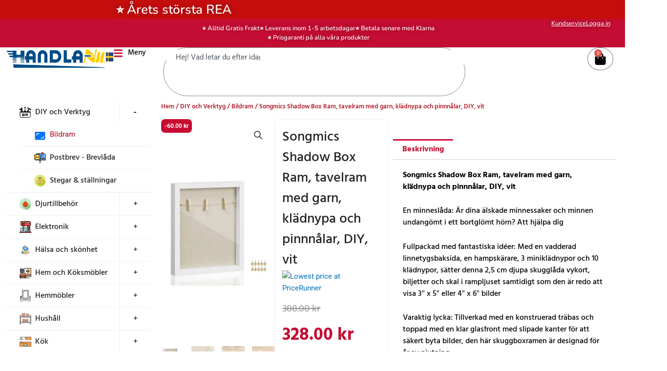

--- FILE ---
content_type: text/html; charset=UTF-8
request_url: https://www.handlanu.se/product/songmics-shadow-box-ram-tavelram-med-garn-kladnypa-och-pinnnalar-diy-vit/
body_size: 102195
content:
<!DOCTYPE html>
<html lang="sv-SE" prefix="og: https://ogp.me/ns#">
<head>
<meta charset="UTF-8">
<meta name="viewport" content="width=device-width, initial-scale=1">
	<link rel="profile" href="https://gmpg.org/xfn/11"> 
	
        <script type="text/javascript" data-pressidium-cc-no-block>
            function onPressidiumCookieConsentUpdated(event) {
                window.dataLayer = window.dataLayer || [];
                window.dataLayer.push({
                    event: event.type,
                    consent: event.detail,
                });
            }

            window.addEventListener('pressidium-cookie-consent-accepted', onPressidiumCookieConsentUpdated);
            window.addEventListener('pressidium-cookie-consent-changed', onPressidiumCookieConsentUpdated);
        </script>

        
        <style id="pressidium-cc-styles">
            .pressidium-cc-theme {
                --cc-bg: #f9faff;
--cc-text: #112954;
--cc-btn-primary-bg: #3859d0;
--cc-btn-primary-text: #f9faff;
--cc-btn-primary-hover-bg: #1d2e38;
--cc-btn-primary-hover-text: #f9faff;
--cc-btn-secondary-bg: #dfe7f9;
--cc-btn-secondary-text: #112954;
--cc-btn-secondary-hover-bg: #c6d1ea;
--cc-btn-secondary-hover-text: #112954;
--cc-toggle-bg-off: #8fa8d6;
--cc-toggle-bg-on: #3859d0;
--cc-toggle-bg-readonly: #cbd8f1;
--cc-toggle-knob-bg: #fff;
--cc-toggle-knob-icon-color: #ecf2fa;
--cc-cookie-category-block-bg: #ebeff9;
--cc-cookie-category-block-bg-hover: #dbe5f9;
--cc-section-border: #f1f3f5;
--cc-block-text: #112954;
--cc-cookie-table-border: #e1e7f3;
--cc-overlay-bg: rgba(230, 235, 255, .85);
--cc-webkit-scrollbar-bg: #ebeff9;
--cc-webkit-scrollbar-bg-hover: #3859d0;
--cc-btn-floating-bg: #3859d0;
--cc-btn-floating-icon: #f9faff;
--cc-btn-floating-hover-bg: #1d2e38;
--cc-btn-floating-hover-icon: #f9faff;
            }
        </style>

        	<style>img:is([sizes="auto" i], [sizes^="auto," i]) { contain-intrinsic-size: 3000px 1500px }</style>
	<!-- Google tag (gtag.js) consent mode dataLayer added by Site Kit -->
<script id="google_gtagjs-js-consent-mode-data-layer">
window.dataLayer = window.dataLayer || [];function gtag(){dataLayer.push(arguments);}
gtag('consent', 'default', {"ad_personalization":"denied","ad_storage":"denied","ad_user_data":"denied","analytics_storage":"denied","functionality_storage":"denied","security_storage":"denied","personalization_storage":"denied","region":["AT","BE","BG","CH","CY","CZ","DE","DK","EE","ES","FI","FR","GB","GR","HR","HU","IE","IS","IT","LI","LT","LU","LV","MT","NL","NO","PL","PT","RO","SE","SI","SK"],"wait_for_update":500});
window._googlesitekitConsentCategoryMap = {"statistics":["analytics_storage"],"marketing":["ad_storage","ad_user_data","ad_personalization"],"functional":["functionality_storage","security_storage"],"preferences":["personalization_storage"]};
window._googlesitekitConsents = {"ad_personalization":"denied","ad_storage":"denied","ad_user_data":"denied","analytics_storage":"denied","functionality_storage":"denied","security_storage":"denied","personalization_storage":"denied","region":["AT","BE","BG","CH","CY","CZ","DE","DK","EE","ES","FI","FR","GB","GR","HR","HU","IE","IS","IT","LI","LT","LU","LV","MT","NL","NO","PL","PT","RO","SE","SI","SK"],"wait_for_update":500};
</script>
<!-- End Google tag (gtag.js) consent mode dataLayer added by Site Kit -->

<!-- Sökmotoroptimering av Rank Math – https://rankmath.com/ -->
<title>Songmics Shadow Box Ram, tavelram med garn, klädnypa och pinnnålar, DIY, vit - HandlaNu.se</title>
<meta name="description" content="Songmics Shadow Box Ram, tavelram med garn, klädnypa och pinnnålar, DIY, vit, biljetter och skal i rampljuset samtidigt som den är redo att visa 3&quot; x 5&quot; eller 4&quot; x 6&quot; bilder"/>
<meta name="robots" content="follow, index, max-snippet:-1, max-video-preview:-1, max-image-preview:large"/>
<link rel="canonical" href="https://www.handlanu.se/product/songmics-shadow-box-ram-tavelram-med-garn-kladnypa-och-pinnnalar-diy-vit/" />
<meta property="og:locale" content="sv_SE" />
<meta property="og:type" content="product" />
<meta property="og:title" content="Songmics Shadow Box Ram, tavelram med garn, klädnypa och pinnnålar, DIY, vit - HandlaNu.se" />
<meta property="og:description" content="Songmics Shadow Box Ram, tavelram med garn, klädnypa och pinnnålar, DIY, vit, biljetter och skal i rampljuset samtidigt som den är redo att visa 3&quot; x 5&quot; eller 4&quot; x 6&quot; bilder" />
<meta property="og:url" content="https://www.handlanu.se/product/songmics-shadow-box-ram-tavelram-med-garn-kladnypa-och-pinnnalar-diy-vit/" />
<meta property="og:updated_time" content="2025-11-08T18:43:29+01:00" />
<meta property="og:image" content="https://e8wmosu5ojh.exactdn.com/wp-content/uploads/2023/11/31Jz-VLOIbL._SL500_.jpg" />
<meta property="og:image:secure_url" content="https://e8wmosu5ojh.exactdn.com/wp-content/uploads/2023/11/31Jz-VLOIbL._SL500_.jpg" />
<meta property="og:image:width" content="500" />
<meta property="og:image:height" content="500" />
<meta property="og:image:alt" content="tavelram" />
<meta property="og:image:type" content="image/jpeg" />
<meta property="product:price:amount" content="328" />
<meta property="product:price:currency" content="SEK" />
<meta name="twitter:card" content="summary_large_image" />
<meta name="twitter:title" content="Songmics Shadow Box Ram, tavelram med garn, klädnypa och pinnnålar, DIY, vit - HandlaNu.se" />
<meta name="twitter:description" content="Songmics Shadow Box Ram, tavelram med garn, klädnypa och pinnnålar, DIY, vit, biljetter och skal i rampljuset samtidigt som den är redo att visa 3&quot; x 5&quot; eller 4&quot; x 6&quot; bilder" />
<meta name="twitter:image" content="https://e8wmosu5ojh.exactdn.com/wp-content/uploads/2023/11/31Jz-VLOIbL._SL500_.jpg" />
<meta name="twitter:label1" content="Pris" />
<meta name="twitter:data1" content="328.00&nbsp;&#107;&#114;" />
<meta name="twitter:label2" content="Tillgänglighet" />
<meta name="twitter:data2" content="Slut i lager" />
<script type="application/ld+json" class="rank-math-schema">{"@context":"https://schema.org","@graph":[{"@type":"Organization","@id":"https://www.handlanu.se/#organization","name":"HandlaNu","url":"https://www.handlanu.se","logo":{"@type":"ImageObject","@id":"https://www.handlanu.se/#logo","url":"https://e8wmosu5ojh.exactdn.com/wp-content/uploads/2024/07/cropped-Logo_Handlanu_jpg.jpg","contentUrl":"https://e8wmosu5ojh.exactdn.com/wp-content/uploads/2024/07/cropped-Logo_Handlanu_jpg.jpg","inLanguage":"sv-SE","width":"1917","height":"641"}},{"@type":"WebSite","@id":"https://www.handlanu.se/#website","url":"https://www.handlanu.se","publisher":{"@id":"https://www.handlanu.se/#organization"},"inLanguage":"sv-SE"},{"@type":"ImageObject","@id":"https://e8wmosu5ojh.exactdn.com/wp-content/uploads/2023/11/31Jz-VLOIbL._SL500_.jpg?strip=all&amp;lossy=1&amp;ssl=1","url":"https://e8wmosu5ojh.exactdn.com/wp-content/uploads/2023/11/31Jz-VLOIbL._SL500_.jpg?strip=all&amp;lossy=1&amp;ssl=1","width":"500","height":"500","caption":"tavelram","inLanguage":"sv-SE"},{"@type":"BreadcrumbList","@id":"https://www.handlanu.se/product/songmics-shadow-box-ram-tavelram-med-garn-kladnypa-och-pinnnalar-diy-vit/#breadcrumb","itemListElement":[{"@type":"ListItem","position":"1","item":{"@id":"https://www.handlanu.se","name":"Hem"}},{"@type":"ListItem","position":"2","item":{"@id":"https://www.handlanu.se/product/songmics-shadow-box-ram-tavelram-med-garn-kladnypa-och-pinnnalar-diy-vit/","name":"Songmics Shadow Box Ram, tavelram med garn, kl\u00e4dnypa och pinnn\u00e5lar, DIY, vit"}}]},{"@type":"ItemPage","@id":"https://www.handlanu.se/product/songmics-shadow-box-ram-tavelram-med-garn-kladnypa-och-pinnnalar-diy-vit/#webpage","url":"https://www.handlanu.se/product/songmics-shadow-box-ram-tavelram-med-garn-kladnypa-och-pinnnalar-diy-vit/","name":"Songmics Shadow Box Ram, tavelram med garn, kl\u00e4dnypa och pinnn\u00e5lar, DIY, vit - HandlaNu.se","datePublished":"2024-03-17T14:09:31+01:00","dateModified":"2025-11-08T18:43:29+01:00","isPartOf":{"@id":"https://www.handlanu.se/#website"},"primaryImageOfPage":{"@id":"https://e8wmosu5ojh.exactdn.com/wp-content/uploads/2023/11/31Jz-VLOIbL._SL500_.jpg?strip=all&amp;lossy=1&amp;ssl=1"},"inLanguage":"sv-SE","breadcrumb":{"@id":"https://www.handlanu.se/product/songmics-shadow-box-ram-tavelram-med-garn-kladnypa-och-pinnnalar-diy-vit/#breadcrumb"}},{"@type":"Product","name":"Songmics Shadow Box Ram, tavelram med garn, kl\u00e4dnypa och pinnn\u00e5lar, DIY, vit - HandlaNu.se","description":"Songmics Shadow Box Ram, tavelram med garn, kl\u00e4dnypa och pinnn\u00e5lar, DIY, vit, biljetter och skal i rampljuset samtidigt som den \u00e4r redo att visa 3\" x 5\" eller 4\" x 6\" bilder","sku":"RPF007W01","category":"DIY och Verktyg &gt; Bildram","mainEntityOfPage":{"@id":"https://www.handlanu.se/product/songmics-shadow-box-ram-tavelram-med-garn-kladnypa-och-pinnnalar-diy-vit/#webpage"},"image":[{"@type":"ImageObject","url":"https://e8wmosu5ojh.exactdn.com/wp-content/uploads/2023/11/31Jz-VLOIbL._SL500_.jpg","height":"500","width":"500"},{"@type":"ImageObject","url":"https://e8wmosu5ojh.exactdn.com/wp-content/uploads/2023/11/41lmmvnnT2L._SL500_.jpg","height":"500","width":"400"},{"@type":"ImageObject","url":"https://e8wmosu5ojh.exactdn.com/wp-content/uploads/2023/11/51KzdMPtNWL._SL500_.jpg","height":"500","width":"400"},{"@type":"ImageObject","url":"https://e8wmosu5ojh.exactdn.com/wp-content/uploads/2023/11/41aT1aRkRkL._SL500_.jpg","height":"500","width":"400"},{"@type":"ImageObject","url":"https://e8wmosu5ojh.exactdn.com/wp-content/uploads/2023/11/41Tq0BEKHwL._SL500_.jpg","height":"500","width":"400"},{"@type":"ImageObject","url":"https://e8wmosu5ojh.exactdn.com/wp-content/uploads/2023/11/41cTbmX6RzL._SL500_.jpg","height":"500","width":"400"},{"@type":"ImageObject","url":"https://e8wmosu5ojh.exactdn.com/wp-content/uploads/2023/11/31F1ZOUYDsL._SL500_.jpg","height":"500","width":"400"}],"offers":{"@type":"Offer","price":"328.00","priceCurrency":"SEK","priceValidUntil":"2026-12-31","availability":"https://schema.org/OutOfStock","itemCondition":"NewCondition","url":"https://www.handlanu.se/product/songmics-shadow-box-ram-tavelram-med-garn-kladnypa-och-pinnnalar-diy-vit/","seller":{"@type":"Organization","@id":"https://www.handlanu.se/","url":"https://www.handlanu.se","logo":"https://e8wmosu5ojh.exactdn.com/wp-content/uploads/2024/07/cropped-Logo_Handlanu_jpg.jpg"},"priceSpecification":{"price":"328","priceCurrency":"SEK","valueAddedTaxIncluded":"true"}},"@id":"https://www.handlanu.se/product/songmics-shadow-box-ram-tavelram-med-garn-kladnypa-och-pinnnalar-diy-vit/#richSnippet"}]}</script>
<!-- /Rank Math SEO-tillägg för WordPress -->

<link rel='dns-prefetch' href='//www.googletagmanager.com' />
<link rel='dns-prefetch' href='//e8wmosu5ojh.exactdn.com' />
<link rel='preconnect' href='//e8wmosu5ojh.exactdn.com' />
<link rel="alternate" type="application/rss+xml" title="HandlaNu.se &raquo; Webbflöde" href="https://www.handlanu.se/feed/" />
<link rel="alternate" type="application/rss+xml" title="HandlaNu.se &raquo; Kommentarsflöde" href="https://www.handlanu.se/comments/feed/" />
<script>
window._wpemojiSettings = {"baseUrl":"https:\/\/s.w.org\/images\/core\/emoji\/16.0.1\/72x72\/","ext":".png","svgUrl":"https:\/\/s.w.org\/images\/core\/emoji\/16.0.1\/svg\/","svgExt":".svg","source":{"concatemoji":"https:\/\/e8wmosu5ojh.exactdn.com\/wp-includes\/js\/wp-emoji-release.min.js?ver=6.8.3"}};
/*! This file is auto-generated */
!function(s,n){var o,i,e;function c(e){try{var t={supportTests:e,timestamp:(new Date).valueOf()};sessionStorage.setItem(o,JSON.stringify(t))}catch(e){}}function p(e,t,n){e.clearRect(0,0,e.canvas.width,e.canvas.height),e.fillText(t,0,0);var t=new Uint32Array(e.getImageData(0,0,e.canvas.width,e.canvas.height).data),a=(e.clearRect(0,0,e.canvas.width,e.canvas.height),e.fillText(n,0,0),new Uint32Array(e.getImageData(0,0,e.canvas.width,e.canvas.height).data));return t.every(function(e,t){return e===a[t]})}function u(e,t){e.clearRect(0,0,e.canvas.width,e.canvas.height),e.fillText(t,0,0);for(var n=e.getImageData(16,16,1,1),a=0;a<n.data.length;a++)if(0!==n.data[a])return!1;return!0}function f(e,t,n,a){switch(t){case"flag":return n(e,"\ud83c\udff3\ufe0f\u200d\u26a7\ufe0f","\ud83c\udff3\ufe0f\u200b\u26a7\ufe0f")?!1:!n(e,"\ud83c\udde8\ud83c\uddf6","\ud83c\udde8\u200b\ud83c\uddf6")&&!n(e,"\ud83c\udff4\udb40\udc67\udb40\udc62\udb40\udc65\udb40\udc6e\udb40\udc67\udb40\udc7f","\ud83c\udff4\u200b\udb40\udc67\u200b\udb40\udc62\u200b\udb40\udc65\u200b\udb40\udc6e\u200b\udb40\udc67\u200b\udb40\udc7f");case"emoji":return!a(e,"\ud83e\udedf")}return!1}function g(e,t,n,a){var r="undefined"!=typeof WorkerGlobalScope&&self instanceof WorkerGlobalScope?new OffscreenCanvas(300,150):s.createElement("canvas"),o=r.getContext("2d",{willReadFrequently:!0}),i=(o.textBaseline="top",o.font="600 32px Arial",{});return e.forEach(function(e){i[e]=t(o,e,n,a)}),i}function t(e){var t=s.createElement("script");t.src=e,t.defer=!0,s.head.appendChild(t)}"undefined"!=typeof Promise&&(o="wpEmojiSettingsSupports",i=["flag","emoji"],n.supports={everything:!0,everythingExceptFlag:!0},e=new Promise(function(e){s.addEventListener("DOMContentLoaded",e,{once:!0})}),new Promise(function(t){var n=function(){try{var e=JSON.parse(sessionStorage.getItem(o));if("object"==typeof e&&"number"==typeof e.timestamp&&(new Date).valueOf()<e.timestamp+604800&&"object"==typeof e.supportTests)return e.supportTests}catch(e){}return null}();if(!n){if("undefined"!=typeof Worker&&"undefined"!=typeof OffscreenCanvas&&"undefined"!=typeof URL&&URL.createObjectURL&&"undefined"!=typeof Blob)try{var e="postMessage("+g.toString()+"("+[JSON.stringify(i),f.toString(),p.toString(),u.toString()].join(",")+"));",a=new Blob([e],{type:"text/javascript"}),r=new Worker(URL.createObjectURL(a),{name:"wpTestEmojiSupports"});return void(r.onmessage=function(e){c(n=e.data),r.terminate(),t(n)})}catch(e){}c(n=g(i,f,p,u))}t(n)}).then(function(e){for(var t in e)n.supports[t]=e[t],n.supports.everything=n.supports.everything&&n.supports[t],"flag"!==t&&(n.supports.everythingExceptFlag=n.supports.everythingExceptFlag&&n.supports[t]);n.supports.everythingExceptFlag=n.supports.everythingExceptFlag&&!n.supports.flag,n.DOMReady=!1,n.readyCallback=function(){n.DOMReady=!0}}).then(function(){return e}).then(function(){var e;n.supports.everything||(n.readyCallback(),(e=n.source||{}).concatemoji?t(e.concatemoji):e.wpemoji&&e.twemoji&&(t(e.twemoji),t(e.wpemoji)))}))}((window,document),window._wpemojiSettings);
</script>
<link rel='stylesheet' id='astra-theme-css-css' href='https://e8wmosu5ojh.exactdn.com/wp-content/themes/astra/assets/css/minified/frontend.min.css?ver=4.11.1' media='all' />
<style id='astra-theme-css-inline-css'>
.ast-no-sidebar .entry-content .alignfull {margin-left: calc( -50vw + 50%);margin-right: calc( -50vw + 50%);max-width: 100vw;width: 100vw;}.ast-no-sidebar .entry-content .alignwide {margin-left: calc(-41vw + 50%);margin-right: calc(-41vw + 50%);max-width: unset;width: unset;}.ast-no-sidebar .entry-content .alignfull .alignfull,.ast-no-sidebar .entry-content .alignfull .alignwide,.ast-no-sidebar .entry-content .alignwide .alignfull,.ast-no-sidebar .entry-content .alignwide .alignwide,.ast-no-sidebar .entry-content .wp-block-column .alignfull,.ast-no-sidebar .entry-content .wp-block-column .alignwide{width: 100%;margin-left: auto;margin-right: auto;}.wp-block-gallery,.blocks-gallery-grid {margin: 0;}.wp-block-separator {max-width: 100px;}.wp-block-separator.is-style-wide,.wp-block-separator.is-style-dots {max-width: none;}.entry-content .has-2-columns .wp-block-column:first-child {padding-right: 10px;}.entry-content .has-2-columns .wp-block-column:last-child {padding-left: 10px;}@media (max-width: 782px) {.entry-content .wp-block-columns .wp-block-column {flex-basis: 100%;}.entry-content .has-2-columns .wp-block-column:first-child {padding-right: 0;}.entry-content .has-2-columns .wp-block-column:last-child {padding-left: 0;}}body .entry-content .wp-block-latest-posts {margin-left: 0;}body .entry-content .wp-block-latest-posts li {list-style: none;}.ast-no-sidebar .ast-container .entry-content .wp-block-latest-posts {margin-left: 0;}.ast-header-break-point .entry-content .alignwide {margin-left: auto;margin-right: auto;}.entry-content .blocks-gallery-item img {margin-bottom: auto;}.wp-block-pullquote {border-top: 4px solid #555d66;border-bottom: 4px solid #555d66;color: #40464d;}:root{--ast-post-nav-space:0;--ast-container-default-xlg-padding:6.67em;--ast-container-default-lg-padding:5.67em;--ast-container-default-slg-padding:4.34em;--ast-container-default-md-padding:3.34em;--ast-container-default-sm-padding:6.67em;--ast-container-default-xs-padding:2.4em;--ast-container-default-xxs-padding:1.4em;--ast-code-block-background:#EEEEEE;--ast-comment-inputs-background:#FAFAFA;--ast-normal-container-width:1200px;--ast-narrow-container-width:750px;--ast-blog-title-font-weight:normal;--ast-blog-meta-weight:inherit;--ast-global-color-primary:var(--ast-global-color-5);--ast-global-color-secondary:var(--ast-global-color-4);--ast-global-color-alternate-background:var(--ast-global-color-7);--ast-global-color-subtle-background:var(--ast-global-color-6);--ast-bg-style-guide:#F8FAFC;--ast-shadow-style-guide:0px 0px 4px 0 #00000057;--ast-global-dark-bg-style:#fff;--ast-global-dark-lfs:#fbfbfb;--ast-widget-bg-color:#fafafa;--ast-wc-container-head-bg-color:#fbfbfb;--ast-title-layout-bg:#eeeeee;--ast-search-border-color:#e7e7e7;--ast-lifter-hover-bg:#e6e6e6;--ast-gallery-block-color:#000;--srfm-color-input-label:var(--ast-global-color-2);}html{font-size:93.75%;}a,.page-title{color:var(--ast-global-color-0);}a:hover,a:focus{color:var(--ast-global-color-1);}body,button,input,select,textarea,.ast-button,.ast-custom-button{font-family:-apple-system,BlinkMacSystemFont,Segoe UI,Roboto,Oxygen-Sans,Ubuntu,Cantarell,Helvetica Neue,sans-serif;font-weight:inherit;font-size:15px;font-size:1rem;line-height:var(--ast-body-line-height,1.65em);}blockquote{color:var(--ast-global-color-3);}.ast-site-identity .site-title a{color:var(--ast-global-color-2);}.site-title{font-size:35px;font-size:2.3333333333333rem;display:none;}header .custom-logo-link img{max-width:224px;width:224px;}.astra-logo-svg{width:224px;}.site-header .site-description{font-size:15px;font-size:1rem;display:none;}.entry-title{font-size:26px;font-size:1.7333333333333rem;}.archive .ast-article-post .ast-article-inner,.blog .ast-article-post .ast-article-inner,.archive .ast-article-post .ast-article-inner:hover,.blog .ast-article-post .ast-article-inner:hover{overflow:hidden;}h1,.entry-content h1{font-size:40px;font-size:2.6666666666667rem;line-height:1.4em;}h2,.entry-content h2{font-size:32px;font-size:2.1333333333333rem;line-height:1.3em;}h3,.entry-content h3{font-size:26px;font-size:1.7333333333333rem;line-height:1.3em;}h4,.entry-content h4{font-size:24px;font-size:1.6rem;line-height:1.2em;}h5,.entry-content h5{font-size:20px;font-size:1.3333333333333rem;line-height:1.2em;}h6,.entry-content h6{font-size:16px;font-size:1.0666666666667rem;line-height:1.25em;}::selection{background-color:var(--ast-global-color-0);color:#ffffff;}body,h1,.entry-title a,.entry-content h1,h2,.entry-content h2,h3,.entry-content h3,h4,.entry-content h4,h5,.entry-content h5,h6,.entry-content h6{color:var(--ast-global-color-3);}.tagcloud a:hover,.tagcloud a:focus,.tagcloud a.current-item{color:#ffffff;border-color:var(--ast-global-color-0);background-color:var(--ast-global-color-0);}input:focus,input[type="text"]:focus,input[type="email"]:focus,input[type="url"]:focus,input[type="password"]:focus,input[type="reset"]:focus,input[type="search"]:focus,textarea:focus{border-color:var(--ast-global-color-0);}input[type="radio"]:checked,input[type=reset],input[type="checkbox"]:checked,input[type="checkbox"]:hover:checked,input[type="checkbox"]:focus:checked,input[type=range]::-webkit-slider-thumb{border-color:var(--ast-global-color-0);background-color:var(--ast-global-color-0);box-shadow:none;}.site-footer a:hover + .post-count,.site-footer a:focus + .post-count{background:var(--ast-global-color-0);border-color:var(--ast-global-color-0);}.single .nav-links .nav-previous,.single .nav-links .nav-next{color:var(--ast-global-color-0);}.entry-meta,.entry-meta *{line-height:1.45;color:var(--ast-global-color-0);}.entry-meta a:not(.ast-button):hover,.entry-meta a:not(.ast-button):hover *,.entry-meta a:not(.ast-button):focus,.entry-meta a:not(.ast-button):focus *,.page-links > .page-link,.page-links .page-link:hover,.post-navigation a:hover{color:var(--ast-global-color-1);}#cat option,.secondary .calendar_wrap thead a,.secondary .calendar_wrap thead a:visited{color:var(--ast-global-color-0);}.secondary .calendar_wrap #today,.ast-progress-val span{background:var(--ast-global-color-0);}.secondary a:hover + .post-count,.secondary a:focus + .post-count{background:var(--ast-global-color-0);border-color:var(--ast-global-color-0);}.calendar_wrap #today > a{color:#ffffff;}.page-links .page-link,.single .post-navigation a{color:var(--ast-global-color-0);}.ast-header-break-point .main-header-bar .ast-button-wrap .menu-toggle{border-radius:98px;}.ast-search-menu-icon .search-form button.search-submit{padding:0 4px;}.ast-search-menu-icon form.search-form{padding-right:0;}.ast-search-menu-icon.slide-search input.search-field{width:0;}.ast-header-search .ast-search-menu-icon.ast-dropdown-active .search-form,.ast-header-search .ast-search-menu-icon.ast-dropdown-active .search-field:focus{transition:all 0.2s;}.search-form input.search-field:focus{outline:none;}.widget-title,.widget .wp-block-heading{font-size:21px;font-size:1.4rem;color:var(--ast-global-color-3);}.ast-search-menu-icon.slide-search a:focus-visible:focus-visible,.astra-search-icon:focus-visible,#close:focus-visible,a:focus-visible,.ast-menu-toggle:focus-visible,.site .skip-link:focus-visible,.wp-block-loginout input:focus-visible,.wp-block-search.wp-block-search__button-inside .wp-block-search__inside-wrapper,.ast-header-navigation-arrow:focus-visible,.woocommerce .wc-proceed-to-checkout > .checkout-button:focus-visible,.woocommerce .woocommerce-MyAccount-navigation ul li a:focus-visible,.ast-orders-table__row .ast-orders-table__cell:focus-visible,.woocommerce .woocommerce-order-details .order-again > .button:focus-visible,.woocommerce .woocommerce-message a.button.wc-forward:focus-visible,.woocommerce #minus_qty:focus-visible,.woocommerce #plus_qty:focus-visible,a#ast-apply-coupon:focus-visible,.woocommerce .woocommerce-info a:focus-visible,.woocommerce .astra-shop-summary-wrap a:focus-visible,.woocommerce a.wc-forward:focus-visible,#ast-apply-coupon:focus-visible,.woocommerce-js .woocommerce-mini-cart-item a.remove:focus-visible,#close:focus-visible,.button.search-submit:focus-visible,#search_submit:focus,.normal-search:focus-visible,.ast-header-account-wrap:focus-visible,.woocommerce .ast-on-card-button.ast-quick-view-trigger:focus{outline-style:dotted;outline-color:inherit;outline-width:thin;}input:focus,input[type="text"]:focus,input[type="email"]:focus,input[type="url"]:focus,input[type="password"]:focus,input[type="reset"]:focus,input[type="search"]:focus,input[type="number"]:focus,textarea:focus,.wp-block-search__input:focus,[data-section="section-header-mobile-trigger"] .ast-button-wrap .ast-mobile-menu-trigger-minimal:focus,.ast-mobile-popup-drawer.active .menu-toggle-close:focus,.woocommerce-ordering select.orderby:focus,#ast-scroll-top:focus,#coupon_code:focus,.woocommerce-page #comment:focus,.woocommerce #reviews #respond input#submit:focus,.woocommerce a.add_to_cart_button:focus,.woocommerce .button.single_add_to_cart_button:focus,.woocommerce .woocommerce-cart-form button:focus,.woocommerce .woocommerce-cart-form__cart-item .quantity .qty:focus,.woocommerce .woocommerce-billing-fields .woocommerce-billing-fields__field-wrapper .woocommerce-input-wrapper > .input-text:focus,.woocommerce #order_comments:focus,.woocommerce #place_order:focus,.woocommerce .woocommerce-address-fields .woocommerce-address-fields__field-wrapper .woocommerce-input-wrapper > .input-text:focus,.woocommerce .woocommerce-MyAccount-content form button:focus,.woocommerce .woocommerce-MyAccount-content .woocommerce-EditAccountForm .woocommerce-form-row .woocommerce-Input.input-text:focus,.woocommerce .ast-woocommerce-container .woocommerce-pagination ul.page-numbers li a:focus,body #content .woocommerce form .form-row .select2-container--default .select2-selection--single:focus,#ast-coupon-code:focus,.woocommerce.woocommerce-js .quantity input[type=number]:focus,.woocommerce-js .woocommerce-mini-cart-item .quantity input[type=number]:focus,.woocommerce p#ast-coupon-trigger:focus{border-style:dotted;border-color:inherit;border-width:thin;}input{outline:none;}.woocommerce-js input[type=text]:focus,.woocommerce-js input[type=email]:focus,.woocommerce-js textarea:focus,input[type=number]:focus,.comments-area textarea#comment:focus,.comments-area textarea#comment:active,.comments-area .ast-comment-formwrap input[type="text"]:focus,.comments-area .ast-comment-formwrap input[type="text"]:active{outline-style:unset;outline-color:inherit;outline-width:thin;}.ast-logo-title-inline .site-logo-img{padding-right:1em;}.site-logo-img img{ transition:all 0.2s linear;}body .ast-oembed-container *{position:absolute;top:0;width:100%;height:100%;left:0;}body .wp-block-embed-pocket-casts .ast-oembed-container *{position:unset;}.ast-single-post-featured-section + article {margin-top: 2em;}.site-content .ast-single-post-featured-section img {width: 100%;overflow: hidden;object-fit: cover;}.site > .ast-single-related-posts-container {margin-top: 0;}@media (min-width: 922px) {.ast-desktop .ast-container--narrow {max-width: var(--ast-narrow-container-width);margin: 0 auto;}}@media (max-width:921.9px){#ast-desktop-header{display:none;}}@media (min-width:922px){#ast-mobile-header{display:none;}}.ast-site-header-cart .cart-container,.ast-edd-site-header-cart .ast-edd-cart-container {transition: all 0.2s linear;}.ast-site-header-cart .ast-woo-header-cart-info-wrap,.ast-edd-site-header-cart .ast-edd-header-cart-info-wrap {padding: 0 6px 0 2px;font-weight: 600;line-height: 2.7;display: inline-block;}.ast-site-header-cart i.astra-icon {font-size: 20px;font-size: 1.3em;font-style: normal;font-weight: normal;position: relative;padding: 0 2px;}.ast-site-header-cart i.astra-icon.no-cart-total:after,.ast-header-break-point.ast-header-custom-item-outside .ast-edd-header-cart-info-wrap,.ast-header-break-point.ast-header-custom-item-outside .ast-woo-header-cart-info-wrap {display: none;}.ast-site-header-cart.ast-menu-cart-fill i.astra-icon,.ast-edd-site-header-cart.ast-edd-menu-cart-fill span.astra-icon {font-size: 1.1em;}.astra-cart-drawer {position: fixed;display: block;visibility: hidden;overflow: auto;-webkit-overflow-scrolling: touch;z-index: 10000;background-color: var(--ast-global-color-primary,var(--ast-global-color-5));transform: translate3d(0,0,0);opacity: 0;will-change: transform;transition: 0.25s ease;}.woocommerce-mini-cart {position: relative;}.woocommerce-mini-cart::before {content: "";transition: .3s;}.woocommerce-mini-cart.ajax-mini-cart-qty-loading::before {position: absolute;top: 0;left: 0;right: 0;width: 100%;height: 100%;z-index: 5;background-color: var(--ast-global-color-primary,var(--ast-global-color-5));opacity: .5;}.astra-cart-drawer {width: 460px;height: 100%;left: 100%;top: 0px;opacity: 1;transform: translate3d(0%,0,0);}.astra-cart-drawer .astra-cart-drawer-header {position: absolute;width: 100%;text-align: left;text-transform: inherit;font-weight: 500;border-bottom: 1px solid var(--ast-border-color);padding: 1.34em;line-height: 1;z-index: 1;max-height: 3.5em;}.astra-cart-drawer .astra-cart-drawer-header .astra-cart-drawer-title {color: var(--ast-global-color-2);}.astra-cart-drawer .astra-cart-drawer-close .ast-close-svg {width: 22px;height: 22px;}.astra-cart-drawer .astra-cart-drawer-content,.astra-cart-drawer .astra-cart-drawer-content .widget_shopping_cart,.astra-cart-drawer .astra-cart-drawer-content .widget_shopping_cart_content {height: 100%;}.astra-cart-drawer .astra-cart-drawer-content {padding-top: 3.5em;}.astra-cart-drawer .ast-mini-cart-price-wrap .multiply-symbol{padding: 0 0.5em;}.astra-cart-drawer .astra-cart-drawer-content .woocommerce-mini-cart-item .ast-mini-cart-price-wrap {float: right;margin-top: 0.5em;max-width: 50%;}.astra-cart-drawer .astra-cart-drawer-content .woocommerce-mini-cart-item .variation {margin-top: 0.5em;margin-bottom: 0.5em;}.astra-cart-drawer .astra-cart-drawer-content .woocommerce-mini-cart-item .variation dt {font-weight: 500;}.astra-cart-drawer .astra-cart-drawer-content .widget_shopping_cart_content {display: flex;flex-direction: column;overflow: hidden;}.astra-cart-drawer .astra-cart-drawer-content .widget_shopping_cart_content ul li {min-height: 60px;}.woocommerce-js .astra-cart-drawer .astra-cart-drawer-content .woocommerce-mini-cart__total {display: flex;justify-content: space-between;padding: 0.7em 1.34em;margin-bottom: 0;}.woocommerce-js .astra-cart-drawer .astra-cart-drawer-content .woocommerce-mini-cart__total strong,.woocommerce-js .astra-cart-drawer .astra-cart-drawer-content .woocommerce-mini-cart__total .amount {width: 50%;}.astra-cart-drawer .astra-cart-drawer-content .woocommerce-mini-cart {padding: 1.3em;flex: 1;overflow: auto;}.astra-cart-drawer .astra-cart-drawer-content .woocommerce-mini-cart a.remove {width: 20px;height: 20px;line-height: 16px;}.astra-cart-drawer .astra-cart-drawer-content .woocommerce-mini-cart__total {padding: 1em 1.5em;margin: 0;text-align: center;}.astra-cart-drawer .astra-cart-drawer-content .woocommerce-mini-cart__buttons {padding: 1.34em;text-align: center;margin-bottom: 0;}.astra-cart-drawer .astra-cart-drawer-content .woocommerce-mini-cart__buttons .button.checkout {margin-right: 0;}.astra-cart-drawer .astra-cart-drawer-content .woocommerce-mini-cart__buttons a{width: 100%;}.woocommerce-js .astra-cart-drawer .astra-cart-drawer-content .woocommerce-mini-cart__buttons a:nth-last-child(1) {margin-bottom: 0;}.astra-cart-drawer .astra-cart-drawer-content .edd-cart-item {padding: .5em 2.6em .5em 1.5em;}.astra-cart-drawer .astra-cart-drawer-content .edd-cart-item .edd-remove-from-cart::after {width: 20px;height: 20px;line-height: 16px;}.astra-cart-drawer .astra-cart-drawer-content .edd-cart-number-of-items {padding: 1em 1.5em 1em 1.5em;margin-bottom: 0;text-align: center;}.astra-cart-drawer .astra-cart-drawer-content .edd_total {padding: .5em 1.5em;margin: 0;text-align: center;}.astra-cart-drawer .astra-cart-drawer-content .cart_item.edd_checkout {padding: 1em 1.5em 0;text-align: center;margin-top: 0;}.astra-cart-drawer .widget_shopping_cart_content > .woocommerce-mini-cart__empty-message {display: none;}.astra-cart-drawer .woocommerce-mini-cart__empty-message,.astra-cart-drawer .cart_item.empty {text-align: center;margin-top: 10px;}body.admin-bar .astra-cart-drawer {padding-top: 32px;}@media (max-width: 782px) {body.admin-bar .astra-cart-drawer {padding-top: 46px;}}.ast-mobile-cart-active body.ast-hfb-header {overflow: hidden;}.ast-mobile-cart-active .astra-mobile-cart-overlay {opacity: 1;cursor: pointer;visibility: visible;z-index: 999;}.ast-mini-cart-empty-wrap {display: flex;flex-wrap: wrap;height: 100%;align-items: flex-end;}.ast-mini-cart-empty-wrap > * {width: 100%;}.astra-cart-drawer-content .ast-mini-cart-empty {height: 100%;display: flex;flex-direction: column;justify-content: space-between;text-align: center;}.astra-cart-drawer-content .ast-mini-cart-empty .ast-mini-cart-message {display: flex;align-items: center;justify-content: center;height: 100%;padding: 1.34em;}@media (min-width: 546px) {.astra-cart-drawer .astra-cart-drawer-content.ast-large-view .woocommerce-mini-cart__buttons {display: flex;}.woocommerce-js .astra-cart-drawer .astra-cart-drawer-content.ast-large-view .woocommerce-mini-cart__buttons a,.woocommerce-js .astra-cart-drawer .astra-cart-drawer-content.ast-large-view .woocommerce-mini-cart__buttons a.checkout {margin-top: 0;margin-bottom: 0;}}.ast-site-header-cart .cart-container:focus-visible {display: inline-block;}.ast-site-header-cart i.astra-icon:after {content: attr(data-cart-total);position: absolute;font-family: -apple-system,BlinkMacSystemFont,Segoe UI,Roboto,Oxygen-Sans,Ubuntu,Cantarell,Helvetica Neue,sans-serif;font-style: normal;top: -10px;right: -12px;font-weight: bold;box-shadow: 1px 1px 3px 0px rgba(0,0,0,0.3);font-size: 11px;padding-left: 0px;padding-right: 2px;line-height: 17px;letter-spacing: -.5px;height: 18px;min-width: 18px;border-radius: 99px;text-align: center;z-index: 3;}li.woocommerce-custom-menu-item .ast-site-header-cart i.astra-icon:after,li.edd-custom-menu-item .ast-edd-site-header-cart span.astra-icon:after {padding-left: 2px;}.astra-cart-drawer .astra-cart-drawer-close {position: absolute;top: 0.5em;right: 0;border: none;margin: 0;padding: .6em 1em .4em;color: var(--ast-global-color-2);background-color: transparent;}.astra-mobile-cart-overlay {background-color: rgba(0,0,0,0.4);position: fixed;top: 0;right: 0;bottom: 0;left: 0;visibility: hidden;opacity: 0;transition: opacity 0.2s ease-in-out;}.astra-cart-drawer .astra-cart-drawer-content .edd-cart-item .edd-remove-from-cart {right: 1.2em;}.ast-header-break-point.ast-woocommerce-cart-menu.ast-hfb-header .ast-cart-menu-wrap,.ast-header-break-point.ast-hfb-header .ast-cart-menu-wrap,.ast-header-break-point .ast-edd-site-header-cart-wrap .ast-edd-cart-menu-wrap {width: auto;height: 2em;font-size: 1.4em;line-height: 2;vertical-align: middle;text-align: right;}.woocommerce-js .astra-cart-drawer .astra-cart-drawer-content .woocommerce-mini-cart__buttons .button:not(.checkout):not(.ast-continue-shopping) {margin-right: 10px;}.woocommerce-js .astra-cart-drawer .astra-cart-drawer-content .woocommerce-mini-cart__buttons .button:not(.checkout):not(.ast-continue-shopping),.ast-site-header-cart .widget_shopping_cart .buttons .button:not(.checkout),.ast-site-header-cart .ast-site-header-cart-data .ast-mini-cart-empty .woocommerce-mini-cart__buttons a.button {background-color: transparent;border-style: solid;border-width: 1px;border-color: var(--ast-global-color-0);color: var(--ast-global-color-0);}.woocommerce-js .astra-cart-drawer .astra-cart-drawer-content .woocommerce-mini-cart__buttons .button:not(.checkout):not(.ast-continue-shopping):hover,.ast-site-header-cart .widget_shopping_cart .buttons .button:not(.checkout):hover {border-color: var(--ast-global-color-1);color: var(--ast-global-color-1);}.woocommerce-js .astra-cart-drawer .astra-cart-drawer-content .woocommerce-mini-cart__buttons a.checkout {margin-left: 0;margin-top: 10px;border-style: solid;border-width: 2px;border-color: var(--ast-global-color-0);}.woocommerce-js .astra-cart-drawer .astra-cart-drawer-content .woocommerce-mini-cart__buttons a.checkout:hover {border-color: var(--ast-global-color-1);}.woocommerce-js .astra-cart-drawer .astra-cart-drawer-content .woocommerce-mini-cart__total strong{padding-right: .5em;text-align: left;font-weight: 500;}.woocommerce-js .astra-cart-drawer .astra-cart-drawer-content .woocommerce-mini-cart__total .amount{text-align: right;}.astra-cart-drawer.active {transform: translate3d(-100%,0,0);visibility: visible;}.ast-site-header-cart.ast-menu-cart-outline .ast-cart-menu-wrap,.ast-site-header-cart.ast-menu-cart-fill .ast-cart-menu-wrap,.ast-edd-site-header-cart.ast-edd-menu-cart-outline .ast-edd-cart-menu-wrap,.ast-edd-site-header-cart.ast-edd-menu-cart-fill .ast-edd-cart-menu-wrap {line-height: 1.8;}.ast-site-header-cart .cart-container *,.ast-edd-site-header-cart .ast-edd-cart-container * {transition: all 0s linear;}@media (max-width:921px){.astra-cart-drawer.active{width:80%;}}@media (max-width:544px){.astra-cart-drawer.active{width:100%;}}@media( max-width: 420px ) {.single .nav-links .nav-previous,.single .nav-links .nav-next {width: 100%;text-align: center;}}.wp-block-buttons.aligncenter{justify-content:center;}@media (min-width:1200px){.wp-block-group .has-background{padding:20px;}}@media (min-width:1200px){.ast-no-sidebar.ast-separate-container .entry-content .wp-block-group.alignwide,.ast-no-sidebar.ast-separate-container .entry-content .wp-block-cover.alignwide{margin-left:-20px;margin-right:-20px;padding-left:20px;padding-right:20px;}.ast-no-sidebar.ast-separate-container .entry-content .wp-block-cover.alignfull,.ast-no-sidebar.ast-separate-container .entry-content .wp-block-group.alignfull{margin-left:-6.67em;margin-right:-6.67em;padding-left:6.67em;padding-right:6.67em;}}@media (min-width:1200px){.wp-block-cover-image.alignwide .wp-block-cover__inner-container,.wp-block-cover.alignwide .wp-block-cover__inner-container,.wp-block-cover-image.alignfull .wp-block-cover__inner-container,.wp-block-cover.alignfull .wp-block-cover__inner-container{width:100%;}}.wp-block-image.aligncenter{margin-left:auto;margin-right:auto;}.wp-block-table.aligncenter{margin-left:auto;margin-right:auto;}.wp-block-buttons .wp-block-button.is-style-outline .wp-block-button__link.wp-element-button,.ast-outline-button,.wp-block-uagb-buttons-child .uagb-buttons-repeater.ast-outline-button{border-top-width:2px;border-right-width:2px;border-bottom-width:2px;border-left-width:2px;font-family:inherit;font-weight:inherit;line-height:1em;}.wp-block-button .wp-block-button__link.wp-element-button.is-style-outline:not(.has-background),.wp-block-button.is-style-outline>.wp-block-button__link.wp-element-button:not(.has-background),.ast-outline-button{background-color:transparent;}.entry-content[data-ast-blocks-layout] > figure{margin-bottom:1em;}.elementor-widget-container .elementor-loop-container .e-loop-item[data-elementor-type="loop-item"]{width:100%;}@media (max-width:921px){.ast-separate-container #primary,.ast-separate-container #secondary{padding:1.5em 0;}#primary,#secondary{padding:1.5em 0;margin:0;}.ast-left-sidebar #content > .ast-container{display:flex;flex-direction:column-reverse;width:100%;}.ast-separate-container .ast-article-post,.ast-separate-container .ast-article-single{padding:1.5em 2.14em;}.ast-author-box img.avatar{margin:20px 0 0 0;}}@media (min-width:922px){.ast-separate-container.ast-right-sidebar #primary,.ast-separate-container.ast-left-sidebar #primary{border:0;}.search-no-results.ast-separate-container #primary{margin-bottom:4em;}}.wp-block-button .wp-block-button__link{color:#ffffff;}.wp-block-button .wp-block-button__link:hover,.wp-block-button .wp-block-button__link:focus{color:#ffffff;background-color:var(--ast-global-color-1);border-color:var(--ast-global-color-1);}.elementor-widget-heading h1.elementor-heading-title{line-height:1.4em;}.elementor-widget-heading h2.elementor-heading-title{line-height:1.3em;}.elementor-widget-heading h3.elementor-heading-title{line-height:1.3em;}.elementor-widget-heading h4.elementor-heading-title{line-height:1.2em;}.elementor-widget-heading h5.elementor-heading-title{line-height:1.2em;}.elementor-widget-heading h6.elementor-heading-title{line-height:1.25em;}.wp-block-button .wp-block-button__link{border-top-width:0;border-right-width:0;border-left-width:0;border-bottom-width:0;border-color:var(--ast-global-color-0);background-color:var(--ast-global-color-0);color:#ffffff;font-family:inherit;font-weight:inherit;line-height:1em;padding-top:10px;padding-right:40px;padding-bottom:10px;padding-left:40px;}.menu-toggle,button,.ast-button,.ast-custom-button,.button,input#submit,input[type="button"],input[type="submit"],input[type="reset"]{border-style:solid;border-top-width:0;border-right-width:0;border-left-width:0;border-bottom-width:0;color:#ffffff;border-color:var(--ast-global-color-0);background-color:var(--ast-global-color-0);padding-top:10px;padding-right:40px;padding-bottom:10px;padding-left:40px;font-family:inherit;font-weight:inherit;line-height:1em;}button:focus,.menu-toggle:hover,button:hover,.ast-button:hover,.ast-custom-button:hover .button:hover,.ast-custom-button:hover ,input[type=reset]:hover,input[type=reset]:focus,input#submit:hover,input#submit:focus,input[type="button"]:hover,input[type="button"]:focus,input[type="submit"]:hover,input[type="submit"]:focus{color:#ffffff;background-color:var(--ast-global-color-1);border-color:var(--ast-global-color-1);}@media (max-width:921px){.ast-mobile-header-stack .main-header-bar .ast-search-menu-icon{display:inline-block;}.ast-header-break-point.ast-header-custom-item-outside .ast-mobile-header-stack .main-header-bar .ast-search-icon{margin:0;}.ast-comment-avatar-wrap img{max-width:2.5em;}.ast-comment-meta{padding:0 1.8888em 1.3333em;}.ast-separate-container .ast-comment-list li.depth-1{padding:1.5em 2.14em;}.ast-separate-container .comment-respond{padding:2em 2.14em;}}@media (min-width:544px){.ast-container{max-width:100%;}}@media (max-width:544px){.ast-separate-container .ast-article-post,.ast-separate-container .ast-article-single,.ast-separate-container .comments-title,.ast-separate-container .ast-archive-description{padding:1.5em 1em;}.ast-separate-container #content .ast-container{padding-left:0.54em;padding-right:0.54em;}.ast-separate-container .ast-comment-list .bypostauthor{padding:.5em;}.ast-search-menu-icon.ast-dropdown-active .search-field{width:170px;}}@media (max-width:921px){.ast-header-break-point .ast-search-menu-icon.slide-search .search-form{right:0;}.ast-header-break-point .ast-mobile-header-stack .ast-search-menu-icon.slide-search .search-form{right:-1em;}} #ast-mobile-header .ast-site-header-cart-li a{pointer-events:none;}.ast-no-sidebar.ast-separate-container .entry-content .alignfull {margin-left: -6.67em;margin-right: -6.67em;width: auto;}@media (max-width: 1200px) {.ast-no-sidebar.ast-separate-container .entry-content .alignfull {margin-left: -2.4em;margin-right: -2.4em;}}@media (max-width: 768px) {.ast-no-sidebar.ast-separate-container .entry-content .alignfull {margin-left: -2.14em;margin-right: -2.14em;}}@media (max-width: 544px) {.ast-no-sidebar.ast-separate-container .entry-content .alignfull {margin-left: -1em;margin-right: -1em;}}.ast-no-sidebar.ast-separate-container .entry-content .alignwide {margin-left: -20px;margin-right: -20px;}.ast-no-sidebar.ast-separate-container .entry-content .wp-block-column .alignfull,.ast-no-sidebar.ast-separate-container .entry-content .wp-block-column .alignwide {margin-left: auto;margin-right: auto;width: 100%;}@media (max-width:921px){.site-title{display:none;}.site-header .site-description{display:none;}h1,.entry-content h1{font-size:30px;}h2,.entry-content h2{font-size:25px;}h3,.entry-content h3{font-size:20px;}}@media (max-width:544px){.site-title{display:none;}.site-header .site-description{display:none;}h1,.entry-content h1{font-size:30px;}h2,.entry-content h2{font-size:25px;}h3,.entry-content h3{font-size:20px;}header .custom-logo-link img,.ast-header-break-point .site-branding img,.ast-header-break-point .custom-logo-link img{max-width:97px;width:97px;}.astra-logo-svg{width:97px;}.ast-header-break-point .site-logo-img .custom-mobile-logo-link img{max-width:97px;}}@media (max-width:921px){html{font-size:85.5%;}}@media (max-width:544px){html{font-size:85.5%;}}@media (min-width:922px){.ast-container{max-width:1240px;}}@font-face {font-family: "Astra";src: url(https://e8wmosu5ojh.exactdn.com/wp-content/themes/astra/assets/fonts/astra.woff) format("woff"),url(https://e8wmosu5ojh.exactdn.com/wp-content/themes/astra/assets/fonts/astra.ttf) format("truetype"),url(https://e8wmosu5ojh.exactdn.com/wp-content/themes/astra/assets/fonts/astra.svg#astra) format("svg");font-weight: normal;font-style: normal;font-display: fallback;}@media (min-width:922px){.blog .site-content > .ast-container,.archive .site-content > .ast-container,.search .site-content > .ast-container{max-width:1200px;}}@media (min-width:922px){.single-post .site-content > .ast-container{max-width:1200px;}}@media (min-width:922px){.main-header-menu .sub-menu .menu-item.ast-left-align-sub-menu:hover > .sub-menu,.main-header-menu .sub-menu .menu-item.ast-left-align-sub-menu.focus > .sub-menu{margin-left:-0px;}}.site .comments-area{padding-bottom:3em;}.astra-icon-down_arrow::after {content: "\e900";font-family: Astra;}.astra-icon-close::after {content: "\e5cd";font-family: Astra;}.astra-icon-drag_handle::after {content: "\e25d";font-family: Astra;}.astra-icon-format_align_justify::after {content: "\e235";font-family: Astra;}.astra-icon-menu::after {content: "\e5d2";font-family: Astra;}.astra-icon-reorder::after {content: "\e8fe";font-family: Astra;}.astra-icon-search::after {content: "\e8b6";font-family: Astra;}.astra-icon-zoom_in::after {content: "\e56b";font-family: Astra;}.astra-icon-check-circle::after {content: "\e901";font-family: Astra;}.astra-icon-shopping-cart::after {content: "\f07a";font-family: Astra;}.astra-icon-shopping-bag::after {content: "\f290";font-family: Astra;}.astra-icon-shopping-basket::after {content: "\f291";font-family: Astra;}.astra-icon-circle-o::after {content: "\e903";font-family: Astra;}.astra-icon-certificate::after {content: "\e902";font-family: Astra;}blockquote {padding: 1.2em;}:root .has-ast-global-color-0-color{color:var(--ast-global-color-0);}:root .has-ast-global-color-0-background-color{background-color:var(--ast-global-color-0);}:root .wp-block-button .has-ast-global-color-0-color{color:var(--ast-global-color-0);}:root .wp-block-button .has-ast-global-color-0-background-color{background-color:var(--ast-global-color-0);}:root .has-ast-global-color-1-color{color:var(--ast-global-color-1);}:root .has-ast-global-color-1-background-color{background-color:var(--ast-global-color-1);}:root .wp-block-button .has-ast-global-color-1-color{color:var(--ast-global-color-1);}:root .wp-block-button .has-ast-global-color-1-background-color{background-color:var(--ast-global-color-1);}:root .has-ast-global-color-2-color{color:var(--ast-global-color-2);}:root .has-ast-global-color-2-background-color{background-color:var(--ast-global-color-2);}:root .wp-block-button .has-ast-global-color-2-color{color:var(--ast-global-color-2);}:root .wp-block-button .has-ast-global-color-2-background-color{background-color:var(--ast-global-color-2);}:root .has-ast-global-color-3-color{color:var(--ast-global-color-3);}:root .has-ast-global-color-3-background-color{background-color:var(--ast-global-color-3);}:root .wp-block-button .has-ast-global-color-3-color{color:var(--ast-global-color-3);}:root .wp-block-button .has-ast-global-color-3-background-color{background-color:var(--ast-global-color-3);}:root .has-ast-global-color-4-color{color:var(--ast-global-color-4);}:root .has-ast-global-color-4-background-color{background-color:var(--ast-global-color-4);}:root .wp-block-button .has-ast-global-color-4-color{color:var(--ast-global-color-4);}:root .wp-block-button .has-ast-global-color-4-background-color{background-color:var(--ast-global-color-4);}:root .has-ast-global-color-5-color{color:var(--ast-global-color-5);}:root .has-ast-global-color-5-background-color{background-color:var(--ast-global-color-5);}:root .wp-block-button .has-ast-global-color-5-color{color:var(--ast-global-color-5);}:root .wp-block-button .has-ast-global-color-5-background-color{background-color:var(--ast-global-color-5);}:root .has-ast-global-color-6-color{color:var(--ast-global-color-6);}:root .has-ast-global-color-6-background-color{background-color:var(--ast-global-color-6);}:root .wp-block-button .has-ast-global-color-6-color{color:var(--ast-global-color-6);}:root .wp-block-button .has-ast-global-color-6-background-color{background-color:var(--ast-global-color-6);}:root .has-ast-global-color-7-color{color:var(--ast-global-color-7);}:root .has-ast-global-color-7-background-color{background-color:var(--ast-global-color-7);}:root .wp-block-button .has-ast-global-color-7-color{color:var(--ast-global-color-7);}:root .wp-block-button .has-ast-global-color-7-background-color{background-color:var(--ast-global-color-7);}:root .has-ast-global-color-8-color{color:var(--ast-global-color-8);}:root .has-ast-global-color-8-background-color{background-color:var(--ast-global-color-8);}:root .wp-block-button .has-ast-global-color-8-color{color:var(--ast-global-color-8);}:root .wp-block-button .has-ast-global-color-8-background-color{background-color:var(--ast-global-color-8);}:root{--ast-global-color-0:#0170B9;--ast-global-color-1:#3a3a3a;--ast-global-color-2:#3a3a3a;--ast-global-color-3:#4B4F58;--ast-global-color-4:#F5F5F5;--ast-global-color-5:#FFFFFF;--ast-global-color-6:#E5E5E5;--ast-global-color-7:#424242;--ast-global-color-8:#000000;}:root {--ast-border-color : #dddddd;}.ast-breadcrumbs .trail-browse,.ast-breadcrumbs .trail-items,.ast-breadcrumbs .trail-items li{display:inline-block;margin:0;padding:0;border:none;background:inherit;text-indent:0;text-decoration:none;}.ast-breadcrumbs .trail-browse{font-size:inherit;font-style:inherit;font-weight:inherit;color:inherit;}.ast-breadcrumbs .trail-items{list-style:none;}.trail-items li::after{padding:0 0.3em;content:"\00bb";}.trail-items li:last-of-type::after{display:none;}h1,.entry-content h1,h2,.entry-content h2,h3,.entry-content h3,h4,.entry-content h4,h5,.entry-content h5,h6,.entry-content h6{color:var(--ast-global-color-2);}@media (max-width:921px){.ast-builder-grid-row-container.ast-builder-grid-row-tablet-3-firstrow .ast-builder-grid-row > *:first-child,.ast-builder-grid-row-container.ast-builder-grid-row-tablet-3-lastrow .ast-builder-grid-row > *:last-child{grid-column:1 / -1;}}@media (max-width:544px){.ast-builder-grid-row-container.ast-builder-grid-row-mobile-3-firstrow .ast-builder-grid-row > *:first-child,.ast-builder-grid-row-container.ast-builder-grid-row-mobile-3-lastrow .ast-builder-grid-row > *:last-child{grid-column:1 / -1;}}.ast-builder-layout-element[data-section="title_tagline"]{display:flex;}@media (max-width:921px){.ast-header-break-point .ast-builder-layout-element[data-section="title_tagline"]{display:flex;}}@media (max-width:544px){.ast-header-break-point .ast-builder-layout-element[data-section="title_tagline"]{display:flex;}}.ast-builder-menu-1{font-family:inherit;font-weight:inherit;}.ast-builder-menu-1 .sub-menu,.ast-builder-menu-1 .inline-on-mobile .sub-menu{border-top-width:2px;border-bottom-width:0px;border-right-width:0px;border-left-width:0px;border-color:var(--ast-global-color-0);border-style:solid;}.ast-builder-menu-1 .sub-menu .sub-menu{top:-2px;}.ast-builder-menu-1 .main-header-menu > .menu-item > .sub-menu,.ast-builder-menu-1 .main-header-menu > .menu-item > .astra-full-megamenu-wrapper{margin-top:0px;}.ast-desktop .ast-builder-menu-1 .main-header-menu > .menu-item > .sub-menu:before,.ast-desktop .ast-builder-menu-1 .main-header-menu > .menu-item > .astra-full-megamenu-wrapper:before{height:calc( 0px + 2px + 5px );}.ast-desktop .ast-builder-menu-1 .menu-item .sub-menu .menu-link{border-style:none;}@media (max-width:921px){.ast-header-break-point .ast-builder-menu-1 .menu-item.menu-item-has-children > .ast-menu-toggle{top:0;}.ast-builder-menu-1 .inline-on-mobile .menu-item.menu-item-has-children > .ast-menu-toggle{right:-15px;}.ast-builder-menu-1 .menu-item-has-children > .menu-link:after{content:unset;}.ast-builder-menu-1 .main-header-menu > .menu-item > .sub-menu,.ast-builder-menu-1 .main-header-menu > .menu-item > .astra-full-megamenu-wrapper{margin-top:0;}}@media (max-width:544px){.ast-header-break-point .ast-builder-menu-1 .menu-item.menu-item-has-children > .ast-menu-toggle{top:0;}.ast-builder-menu-1 .main-header-menu > .menu-item > .sub-menu,.ast-builder-menu-1 .main-header-menu > .menu-item > .astra-full-megamenu-wrapper{margin-top:0;}}.ast-builder-menu-1{display:flex;}@media (max-width:921px){.ast-header-break-point .ast-builder-menu-1{display:flex;}}@media (max-width:544px){.ast-header-break-point .ast-builder-menu-1{display:flex;}}.main-header-bar .main-header-bar-navigation .ast-search-icon {display: block;z-index: 4;position: relative;}.ast-search-icon .ast-icon {z-index: 4;}.ast-search-icon {z-index: 4;position: relative;line-height: normal;}.main-header-bar .ast-search-menu-icon .search-form {background-color: #ffffff;}.ast-search-menu-icon.ast-dropdown-active.slide-search .search-form {visibility: visible;opacity: 1;}.ast-search-menu-icon .search-form {border: 1px solid var(--ast-search-border-color);line-height: normal;padding: 0 3em 0 0;border-radius: 2px;display: inline-block;-webkit-backface-visibility: hidden;backface-visibility: hidden;position: relative;color: inherit;background-color: #fff;}.ast-search-menu-icon .astra-search-icon {-js-display: flex;display: flex;line-height: normal;}.ast-search-menu-icon .astra-search-icon:focus {outline: none;}.ast-search-menu-icon .search-field {border: none;background-color: transparent;transition: all .3s;border-radius: inherit;color: inherit;font-size: inherit;width: 0;color: #757575;}.ast-search-menu-icon .search-submit {display: none;background: none;border: none;font-size: 1.3em;color: #757575;}.ast-search-menu-icon.ast-dropdown-active {visibility: visible;opacity: 1;position: relative;}.ast-search-menu-icon.ast-dropdown-active .search-field,.ast-dropdown-active.ast-search-menu-icon.slide-search input.search-field {width: 235px;}.ast-header-search .ast-search-menu-icon.slide-search .search-form,.ast-header-search .ast-search-menu-icon.ast-inline-search .search-form {-js-display: flex;display: flex;align-items: center;}.ast-search-menu-icon.ast-inline-search .search-field {width : 100%;padding : 0.60em;padding-right : 5.5em;transition: all 0.2s;}.site-header-section-left .ast-search-menu-icon.slide-search .search-form {padding-left: 2em;padding-right: unset;left: -1em;right: unset;}.site-header-section-left .ast-search-menu-icon.slide-search .search-form .search-field {margin-right: unset;}.ast-search-menu-icon.slide-search .search-form {-webkit-backface-visibility: visible;backface-visibility: visible;visibility: hidden;opacity: 0;transition: all .2s;position: absolute;z-index: 3;right: -1em;top: 50%;transform: translateY(-50%);}.ast-header-search .ast-search-menu-icon .search-form .search-field:-ms-input-placeholder,.ast-header-search .ast-search-menu-icon .search-form .search-field:-ms-input-placeholder{opacity:0.5;}.ast-header-search .ast-search-menu-icon.slide-search .search-form,.ast-header-search .ast-search-menu-icon.ast-inline-search .search-form{-js-display:flex;display:flex;align-items:center;}.ast-builder-layout-element.ast-header-search{height:auto;}.ast-header-search .astra-search-icon{font-size:18px;}@media (max-width:921px){.ast-header-search .astra-search-icon{font-size:18px;}}@media (max-width:544px){.ast-header-search .astra-search-icon{font-size:18px;}}.ast-header-search{display:flex;}@media (max-width:921px){.ast-header-break-point .ast-header-search{display:flex;}}@media (max-width:544px){.ast-header-break-point .ast-header-search{display:flex;}}.ast-site-header-cart .ast-cart-menu-wrap,.ast-site-header-cart .ast-addon-cart-wrap{color:var(--ast-global-color-0);}.ast-site-header-cart .ast-cart-menu-wrap .count,.ast-site-header-cart .ast-cart-menu-wrap .count:after,.ast-site-header-cart .ast-addon-cart-wrap .count,.ast-site-header-cart .ast-addon-cart-wrap .ast-icon-shopping-cart:after{color:var(--ast-global-color-0);border-color:var(--ast-global-color-0);}.ast-site-header-cart .ast-addon-cart-wrap .ast-icon-shopping-cart:after{color:#ffffff;background-color:var(--ast-global-color-0);}.ast-site-header-cart .ast-woo-header-cart-info-wrap{color:var(--ast-global-color-0);}.ast-site-header-cart .ast-addon-cart-wrap i.astra-icon:after{color:#ffffff;background-color:var(--ast-global-color-0);}.ast-site-header-cart a.cart-container *{transition:none;}.ast-icon-shopping-bag svg{height:1em;width:1em;}.ast-site-header-cart.ast-menu-cart-outline .ast-addon-cart-wrap,.ast-site-header-cart.ast-menu-cart-fill .ast-addon-cart-wrap{line-height:1;}.ast-hfb-header .ast-addon-cart-wrap{ padding:0.4em;}.ast-site-header-cart .ast-addon-cart-wrap i.astra-icon:after,.ast-theme-transparent-header .ast-site-header-cart .ast-addon-cart-wrap i.astra-icon:after{color:#ffffff;}.ast-menu-cart-outline .ast-cart-menu-wrap .count,.ast-menu-cart-outline .ast-addon-cart-wrap{border-style:solid;border-color:var(--ast-global-color-0);border-width:2px;}.ast-site-header-cart .ast-cart-menu-wrap,.ast-site-header-cart .ast-addon-cart-wrap{color:var(--ast-global-color-0);}.ast-menu-cart-outline .ast-cart-menu-wrap .count,.ast-menu-cart-outline .ast-addon-cart-wrap{color:var(--ast-global-color-0);}.ast-menu-cart-outline .ast-cart-menu-wrap .count{color:#ffffff;}.ast-site-header-cart .ast-menu-cart-outline .ast-woo-header-cart-info-wrap{color:var(--ast-global-color-0);}.ast-site-header-cart .cart-container:hover .count,.ast-site-header-cart .cart-container:hover .count{color:#ffffff;}.ast-menu-cart-fill .ast-cart-menu-wrap .count,.ast-menu-cart-fill .ast-cart-menu-wrap,.ast-menu-cart-fill .ast-addon-cart-wrap .ast-woo-header-cart-info-wrap,.ast-menu-cart-fill .ast-addon-cart-wrap{background-color:var(--ast-global-color-0);color:#ffffff;}.ast-menu-cart-fill .ast-site-header-cart-li:hover .ast-cart-menu-wrap .count,.ast-menu-cart-fill .ast-site-header-cart-li:hover .ast-cart-menu-wrap,.ast-menu-cart-fill .ast-site-header-cart-li:hover .ast-addon-cart-wrap,.ast-menu-cart-fill .ast-site-header-cart-li:hover .ast-addon-cart-wrap .ast-woo-header-cart-info-wrap,.ast-menu-cart-fill .ast-site-header-cart-li:hover .ast-addon-cart-wrap i.astra-icon:after{color:#ffffff;}.ast-site-header-cart .ast-site-header-cart-li:hover .ast-addon-cart-wrap i.astra-icon:after{color:#ffffff;}.ast-site-header-cart.ast-menu-cart-fill .ast-site-header-cart-li:hover .astra-icon{color:#ffffff;}.cart-container,.ast-addon-cart-wrap{display:flex;align-items:center;}.astra-icon{line-height:0.1;}.ast-site-header-cart .widget_shopping_cart:before,.ast-site-header-cart .widget_shopping_cart:after{transition:all 0.3s ease;margin-left:0.5em;}.ast-header-woo-cart{display:flex;}@media (max-width:921px){.ast-header-break-point .ast-header-woo-cart{display:flex;}}@media (max-width:544px){.ast-header-break-point .ast-header-woo-cart{display:flex;}}.ast-footer-copyright{text-align:center;}.ast-footer-copyright {color:#3a3a3a;}@media (max-width:921px){.ast-footer-copyright{text-align:center;}}@media (max-width:544px){.ast-footer-copyright{text-align:center;}}.ast-footer-copyright.ast-builder-layout-element{display:flex;}@media (max-width:921px){.ast-header-break-point .ast-footer-copyright.ast-builder-layout-element{display:flex;}}@media (max-width:544px){.ast-header-break-point .ast-footer-copyright.ast-builder-layout-element{display:flex;}}.site-above-footer-wrap{padding-top:20px;padding-bottom:20px;}.site-above-footer-wrap[data-section="section-above-footer-builder"]{background-color:rgba(180,180,180,0.33);background-image:none;min-height:60px;}.site-above-footer-wrap[data-section="section-above-footer-builder"] .ast-builder-grid-row{max-width:1200px;min-height:60px;margin-left:auto;margin-right:auto;}.site-above-footer-wrap[data-section="section-above-footer-builder"] .ast-builder-grid-row,.site-above-footer-wrap[data-section="section-above-footer-builder"] .site-footer-section{align-items:flex-start;}.site-above-footer-wrap[data-section="section-above-footer-builder"].ast-footer-row-inline .site-footer-section{display:flex;margin-bottom:0;}.ast-builder-grid-row-3-equal .ast-builder-grid-row{grid-template-columns:repeat( 3,1fr );}@media (max-width:921px){.site-above-footer-wrap[data-section="section-above-footer-builder"].ast-footer-row-tablet-inline .site-footer-section{display:flex;margin-bottom:0;}.site-above-footer-wrap[data-section="section-above-footer-builder"].ast-footer-row-tablet-stack .site-footer-section{display:block;margin-bottom:10px;}.ast-builder-grid-row-container.ast-builder-grid-row-tablet-3-equal .ast-builder-grid-row{grid-template-columns:repeat( 3,1fr );}}@media (max-width:544px){.site-above-footer-wrap[data-section="section-above-footer-builder"].ast-footer-row-mobile-inline .site-footer-section{display:flex;margin-bottom:0;}.site-above-footer-wrap[data-section="section-above-footer-builder"].ast-footer-row-mobile-stack .site-footer-section{display:block;margin-bottom:10px;}.ast-builder-grid-row-container.ast-builder-grid-row-mobile-full .ast-builder-grid-row{grid-template-columns:1fr;}}.site-above-footer-wrap[data-section="section-above-footer-builder"]{display:grid;}@media (max-width:921px){.ast-header-break-point .site-above-footer-wrap[data-section="section-above-footer-builder"]{display:grid;}}@media (max-width:544px){.ast-header-break-point .site-above-footer-wrap[data-section="section-above-footer-builder"]{display:grid;}}.site-primary-footer-wrap{padding-top:45px;padding-bottom:45px;}.site-primary-footer-wrap[data-section="section-primary-footer-builder"]{background-color:#f9f9f9;border-style:solid;border-width:0px;border-top-width:1px;border-top-color:var( --ast-global-color-subtle-background,--ast-global-color-7 );}.site-primary-footer-wrap[data-section="section-primary-footer-builder"] .ast-builder-grid-row{max-width:1200px;margin-left:auto;margin-right:auto;}.site-primary-footer-wrap[data-section="section-primary-footer-builder"] .ast-builder-grid-row,.site-primary-footer-wrap[data-section="section-primary-footer-builder"] .site-footer-section{align-items:flex-start;}.site-primary-footer-wrap[data-section="section-primary-footer-builder"].ast-footer-row-inline .site-footer-section{display:flex;margin-bottom:0;}.ast-builder-grid-row-3-equal .ast-builder-grid-row{grid-template-columns:repeat( 3,1fr );}@media (max-width:921px){.site-primary-footer-wrap[data-section="section-primary-footer-builder"].ast-footer-row-tablet-inline .site-footer-section{display:flex;margin-bottom:0;}.site-primary-footer-wrap[data-section="section-primary-footer-builder"].ast-footer-row-tablet-stack .site-footer-section{display:block;margin-bottom:10px;}.ast-builder-grid-row-container.ast-builder-grid-row-tablet-3-equal .ast-builder-grid-row{grid-template-columns:repeat( 3,1fr );}}@media (max-width:544px){.site-primary-footer-wrap[data-section="section-primary-footer-builder"].ast-footer-row-mobile-inline .site-footer-section{display:flex;margin-bottom:0;}.site-primary-footer-wrap[data-section="section-primary-footer-builder"].ast-footer-row-mobile-stack .site-footer-section{display:block;margin-bottom:10px;}.ast-builder-grid-row-container.ast-builder-grid-row-mobile-full .ast-builder-grid-row{grid-template-columns:1fr;}}.site-primary-footer-wrap[data-section="section-primary-footer-builder"]{display:grid;}@media (max-width:921px){.ast-header-break-point .site-primary-footer-wrap[data-section="section-primary-footer-builder"]{display:grid;}}@media (max-width:544px){.ast-header-break-point .site-primary-footer-wrap[data-section="section-primary-footer-builder"]{display:grid;}}.footer-widget-area[data-section="sidebar-widgets-footer-widget-1"] .footer-widget-area-inner{text-align:left;}@media (max-width:921px){.footer-widget-area[data-section="sidebar-widgets-footer-widget-1"] .footer-widget-area-inner{text-align:center;}}@media (max-width:544px){.footer-widget-area[data-section="sidebar-widgets-footer-widget-1"] .footer-widget-area-inner{text-align:center;}}.footer-widget-area[data-section="sidebar-widgets-footer-widget-2"] .footer-widget-area-inner{text-align:center;}@media (max-width:921px){.footer-widget-area[data-section="sidebar-widgets-footer-widget-2"] .footer-widget-area-inner{text-align:center;}}@media (max-width:544px){.footer-widget-area[data-section="sidebar-widgets-footer-widget-2"] .footer-widget-area-inner{text-align:center;}}.footer-widget-area[data-section="sidebar-widgets-footer-widget-4"] .footer-widget-area-inner{text-align:left;}@media (max-width:921px){.footer-widget-area[data-section="sidebar-widgets-footer-widget-4"] .footer-widget-area-inner{text-align:center;}}@media (max-width:544px){.footer-widget-area[data-section="sidebar-widgets-footer-widget-4"] .footer-widget-area-inner{text-align:center;}}.footer-widget-area[data-section="sidebar-widgets-footer-widget-1"] .footer-widget-area-inner{color:#000000;}.footer-widget-area[data-section="sidebar-widgets-footer-widget-1"] .widget-title,.footer-widget-area[data-section="sidebar-widgets-footer-widget-1"] h1,.footer-widget-area[data-section="sidebar-widgets-footer-widget-1"] .widget-area h1,.footer-widget-area[data-section="sidebar-widgets-footer-widget-1"] h2,.footer-widget-area[data-section="sidebar-widgets-footer-widget-1"] .widget-area h2,.footer-widget-area[data-section="sidebar-widgets-footer-widget-1"] h3,.footer-widget-area[data-section="sidebar-widgets-footer-widget-1"] .widget-area h3,.footer-widget-area[data-section="sidebar-widgets-footer-widget-1"] h4,.footer-widget-area[data-section="sidebar-widgets-footer-widget-1"] .widget-area h4,.footer-widget-area[data-section="sidebar-widgets-footer-widget-1"] h5,.footer-widget-area[data-section="sidebar-widgets-footer-widget-1"] .widget-area h5,.footer-widget-area[data-section="sidebar-widgets-footer-widget-1"] h6,.footer-widget-area[data-section="sidebar-widgets-footer-widget-1"] .widget-area h6{color:#000000;}.footer-widget-area[data-section="sidebar-widgets-footer-widget-1"]{display:block;}@media (max-width:921px){.ast-header-break-point .footer-widget-area[data-section="sidebar-widgets-footer-widget-1"]{display:block;}}@media (max-width:544px){.ast-header-break-point .footer-widget-area[data-section="sidebar-widgets-footer-widget-1"]{display:block;}}.footer-widget-area[data-section="sidebar-widgets-footer-widget-2"] .footer-widget-area-inner{color:#000000;}.footer-widget-area[data-section="sidebar-widgets-footer-widget-2"] .widget-title,.footer-widget-area[data-section="sidebar-widgets-footer-widget-2"] h1,.footer-widget-area[data-section="sidebar-widgets-footer-widget-2"] .widget-area h1,.footer-widget-area[data-section="sidebar-widgets-footer-widget-2"] h2,.footer-widget-area[data-section="sidebar-widgets-footer-widget-2"] .widget-area h2,.footer-widget-area[data-section="sidebar-widgets-footer-widget-2"] h3,.footer-widget-area[data-section="sidebar-widgets-footer-widget-2"] .widget-area h3,.footer-widget-area[data-section="sidebar-widgets-footer-widget-2"] h4,.footer-widget-area[data-section="sidebar-widgets-footer-widget-2"] .widget-area h4,.footer-widget-area[data-section="sidebar-widgets-footer-widget-2"] h5,.footer-widget-area[data-section="sidebar-widgets-footer-widget-2"] .widget-area h5,.footer-widget-area[data-section="sidebar-widgets-footer-widget-2"] h6,.footer-widget-area[data-section="sidebar-widgets-footer-widget-2"] .widget-area h6{color:#000000;}.footer-widget-area[data-section="sidebar-widgets-footer-widget-2"]{display:block;}@media (max-width:921px){.ast-header-break-point .footer-widget-area[data-section="sidebar-widgets-footer-widget-2"]{display:block;}}@media (max-width:544px){.ast-header-break-point .footer-widget-area[data-section="sidebar-widgets-footer-widget-2"]{display:block;}}.footer-widget-area[data-section="sidebar-widgets-footer-widget-4"] .footer-widget-area-inner{color:#000000;}.footer-widget-area[data-section="sidebar-widgets-footer-widget-4"] .widget-title,.footer-widget-area[data-section="sidebar-widgets-footer-widget-4"] h1,.footer-widget-area[data-section="sidebar-widgets-footer-widget-4"] .widget-area h1,.footer-widget-area[data-section="sidebar-widgets-footer-widget-4"] h2,.footer-widget-area[data-section="sidebar-widgets-footer-widget-4"] .widget-area h2,.footer-widget-area[data-section="sidebar-widgets-footer-widget-4"] h3,.footer-widget-area[data-section="sidebar-widgets-footer-widget-4"] .widget-area h3,.footer-widget-area[data-section="sidebar-widgets-footer-widget-4"] h4,.footer-widget-area[data-section="sidebar-widgets-footer-widget-4"] .widget-area h4,.footer-widget-area[data-section="sidebar-widgets-footer-widget-4"] h5,.footer-widget-area[data-section="sidebar-widgets-footer-widget-4"] .widget-area h5,.footer-widget-area[data-section="sidebar-widgets-footer-widget-4"] h6,.footer-widget-area[data-section="sidebar-widgets-footer-widget-4"] .widget-area h6{color:#000000;}.footer-widget-area[data-section="sidebar-widgets-footer-widget-4"]{display:block;}@media (max-width:921px){.ast-header-break-point .footer-widget-area[data-section="sidebar-widgets-footer-widget-4"]{display:block;}}@media (max-width:544px){.ast-header-break-point .footer-widget-area[data-section="sidebar-widgets-footer-widget-4"]{display:block;}}.elementor-posts-container [CLASS*="ast-width-"]{width:100%;}.elementor-template-full-width .ast-container{display:block;}.elementor-screen-only,.screen-reader-text,.screen-reader-text span,.ui-helper-hidden-accessible{top:0 !important;}@media (max-width:544px){.elementor-element .elementor-wc-products .woocommerce[class*="columns-"] ul.products li.product{width:auto;margin:0;}.elementor-element .woocommerce .woocommerce-result-count{float:none;}}.ast-header-break-point .main-header-bar{border-bottom-width:1px;}@media (min-width:922px){.main-header-bar{border-bottom-width:1px;}}.main-header-menu .menu-item, #astra-footer-menu .menu-item, .main-header-bar .ast-masthead-custom-menu-items{-js-display:flex;display:flex;-webkit-box-pack:center;-webkit-justify-content:center;-moz-box-pack:center;-ms-flex-pack:center;justify-content:center;-webkit-box-orient:vertical;-webkit-box-direction:normal;-webkit-flex-direction:column;-moz-box-orient:vertical;-moz-box-direction:normal;-ms-flex-direction:column;flex-direction:column;}.main-header-menu > .menu-item > .menu-link, #astra-footer-menu > .menu-item > .menu-link{height:100%;-webkit-box-align:center;-webkit-align-items:center;-moz-box-align:center;-ms-flex-align:center;align-items:center;-js-display:flex;display:flex;}.main-header-menu .sub-menu .menu-item.menu-item-has-children > .menu-link:after{position:absolute;right:1em;top:50%;transform:translate(0,-50%) rotate(270deg);}.ast-header-break-point .main-header-bar .main-header-bar-navigation .page_item_has_children > .ast-menu-toggle::before, .ast-header-break-point .main-header-bar .main-header-bar-navigation .menu-item-has-children > .ast-menu-toggle::before, .ast-mobile-popup-drawer .main-header-bar-navigation .menu-item-has-children>.ast-menu-toggle::before, .ast-header-break-point .ast-mobile-header-wrap .main-header-bar-navigation .menu-item-has-children > .ast-menu-toggle::before{font-weight:bold;content:"\e900";font-family:Astra;text-decoration:inherit;display:inline-block;}.ast-header-break-point .main-navigation ul.sub-menu .menu-item .menu-link:before{content:"\e900";font-family:Astra;font-size:.65em;text-decoration:inherit;display:inline-block;transform:translate(0, -2px) rotateZ(270deg);margin-right:5px;}.widget_search .search-form:after{font-family:Astra;font-size:1.2em;font-weight:normal;content:"\e8b6";position:absolute;top:50%;right:15px;transform:translate(0, -50%);}.astra-search-icon::before{content:"\e8b6";font-family:Astra;font-style:normal;font-weight:normal;text-decoration:inherit;text-align:center;-webkit-font-smoothing:antialiased;-moz-osx-font-smoothing:grayscale;z-index:3;}.main-header-bar .main-header-bar-navigation .page_item_has_children > a:after, .main-header-bar .main-header-bar-navigation .menu-item-has-children > a:after, .menu-item-has-children .ast-header-navigation-arrow:after{content:"\e900";display:inline-block;font-family:Astra;font-size:.6rem;font-weight:bold;text-rendering:auto;-webkit-font-smoothing:antialiased;-moz-osx-font-smoothing:grayscale;margin-left:10px;line-height:normal;}.menu-item-has-children .sub-menu .ast-header-navigation-arrow:after{margin-left:0;}.ast-mobile-popup-drawer .main-header-bar-navigation .ast-submenu-expanded>.ast-menu-toggle::before{transform:rotateX(180deg);}.ast-header-break-point .main-header-bar-navigation .menu-item-has-children > .menu-link:after{display:none;}@media (min-width:922px){.ast-builder-menu .main-navigation > ul > li:last-child a{margin-right:0;}}.ast-separate-container .ast-article-inner{background-color:transparent;background-image:none;}.ast-separate-container .ast-article-post{background-color:var(--ast-global-color-5);}@media (max-width:921px){.ast-separate-container .ast-article-post{background-color:var(--ast-global-color-5);}}@media (max-width:544px){.ast-separate-container .ast-article-post{background-color:var(--ast-global-color-5);}}.ast-separate-container .ast-article-single:not(.ast-related-post), .woocommerce.ast-separate-container .ast-woocommerce-container, .ast-separate-container .error-404, .ast-separate-container .no-results, .single.ast-separate-container  .ast-author-meta, .ast-separate-container .related-posts-title-wrapper,.ast-separate-container .comments-count-wrapper, .ast-box-layout.ast-plain-container .site-content,.ast-padded-layout.ast-plain-container .site-content, .ast-separate-container .ast-archive-description, .ast-separate-container .comments-area .comment-respond, .ast-separate-container .comments-area .ast-comment-list li, .ast-separate-container .comments-area .comments-title{background-color:var(--ast-global-color-5);}@media (max-width:921px){.ast-separate-container .ast-article-single:not(.ast-related-post), .woocommerce.ast-separate-container .ast-woocommerce-container, .ast-separate-container .error-404, .ast-separate-container .no-results, .single.ast-separate-container  .ast-author-meta, .ast-separate-container .related-posts-title-wrapper,.ast-separate-container .comments-count-wrapper, .ast-box-layout.ast-plain-container .site-content,.ast-padded-layout.ast-plain-container .site-content, .ast-separate-container .ast-archive-description{background-color:var(--ast-global-color-5);}}@media (max-width:544px){.ast-separate-container .ast-article-single:not(.ast-related-post), .woocommerce.ast-separate-container .ast-woocommerce-container, .ast-separate-container .error-404, .ast-separate-container .no-results, .single.ast-separate-container  .ast-author-meta, .ast-separate-container .related-posts-title-wrapper,.ast-separate-container .comments-count-wrapper, .ast-box-layout.ast-plain-container .site-content,.ast-padded-layout.ast-plain-container .site-content, .ast-separate-container .ast-archive-description{background-color:var(--ast-global-color-5);}}.ast-separate-container.ast-two-container #secondary .widget{background-color:var(--ast-global-color-5);}@media (max-width:921px){.ast-separate-container.ast-two-container #secondary .widget{background-color:var(--ast-global-color-5);}}@media (max-width:544px){.ast-separate-container.ast-two-container #secondary .widget{background-color:var(--ast-global-color-5);}}.ast-mobile-header-content > *,.ast-desktop-header-content > * {padding: 10px 0;height: auto;}.ast-mobile-header-content > *:first-child,.ast-desktop-header-content > *:first-child {padding-top: 10px;}.ast-mobile-header-content > .ast-builder-menu,.ast-desktop-header-content > .ast-builder-menu {padding-top: 0;}.ast-mobile-header-content > *:last-child,.ast-desktop-header-content > *:last-child {padding-bottom: 0;}.ast-mobile-header-content .ast-search-menu-icon.ast-inline-search label,.ast-desktop-header-content .ast-search-menu-icon.ast-inline-search label {width: 100%;}.ast-desktop-header-content .main-header-bar-navigation .ast-submenu-expanded > .ast-menu-toggle::before {transform: rotateX(180deg);}#ast-desktop-header .ast-desktop-header-content,.ast-mobile-header-content .ast-search-icon,.ast-desktop-header-content .ast-search-icon,.ast-mobile-header-wrap .ast-mobile-header-content,.ast-main-header-nav-open.ast-popup-nav-open .ast-mobile-header-wrap .ast-mobile-header-content,.ast-main-header-nav-open.ast-popup-nav-open .ast-desktop-header-content {display: none;}.ast-main-header-nav-open.ast-header-break-point #ast-desktop-header .ast-desktop-header-content,.ast-main-header-nav-open.ast-header-break-point .ast-mobile-header-wrap .ast-mobile-header-content {display: block;}.ast-desktop .ast-desktop-header-content .astra-menu-animation-slide-up > .menu-item > .sub-menu,.ast-desktop .ast-desktop-header-content .astra-menu-animation-slide-up > .menu-item .menu-item > .sub-menu,.ast-desktop .ast-desktop-header-content .astra-menu-animation-slide-down > .menu-item > .sub-menu,.ast-desktop .ast-desktop-header-content .astra-menu-animation-slide-down > .menu-item .menu-item > .sub-menu,.ast-desktop .ast-desktop-header-content .astra-menu-animation-fade > .menu-item > .sub-menu,.ast-desktop .ast-desktop-header-content .astra-menu-animation-fade > .menu-item .menu-item > .sub-menu {opacity: 1;visibility: visible;}.ast-hfb-header.ast-default-menu-enable.ast-header-break-point .ast-mobile-header-wrap .ast-mobile-header-content .main-header-bar-navigation {width: unset;margin: unset;}.ast-mobile-header-content.content-align-flex-end .main-header-bar-navigation .menu-item-has-children > .ast-menu-toggle,.ast-desktop-header-content.content-align-flex-end .main-header-bar-navigation .menu-item-has-children > .ast-menu-toggle {left: calc( 20px - 0.907em);right: auto;}.ast-mobile-header-content .ast-search-menu-icon,.ast-mobile-header-content .ast-search-menu-icon.slide-search,.ast-desktop-header-content .ast-search-menu-icon,.ast-desktop-header-content .ast-search-menu-icon.slide-search {width: 100%;position: relative;display: block;right: auto;transform: none;}.ast-mobile-header-content .ast-search-menu-icon.slide-search .search-form,.ast-mobile-header-content .ast-search-menu-icon .search-form,.ast-desktop-header-content .ast-search-menu-icon.slide-search .search-form,.ast-desktop-header-content .ast-search-menu-icon .search-form {right: 0;visibility: visible;opacity: 1;position: relative;top: auto;transform: none;padding: 0;display: block;overflow: hidden;}.ast-mobile-header-content .ast-search-menu-icon.ast-inline-search .search-field,.ast-mobile-header-content .ast-search-menu-icon .search-field,.ast-desktop-header-content .ast-search-menu-icon.ast-inline-search .search-field,.ast-desktop-header-content .ast-search-menu-icon .search-field {width: 100%;padding-right: 5.5em;}.ast-mobile-header-content .ast-search-menu-icon .search-submit,.ast-desktop-header-content .ast-search-menu-icon .search-submit {display: block;position: absolute;height: 100%;top: 0;right: 0;padding: 0 1em;border-radius: 0;}.ast-hfb-header.ast-default-menu-enable.ast-header-break-point .ast-mobile-header-wrap .ast-mobile-header-content .main-header-bar-navigation ul .sub-menu .menu-link {padding-left: 30px;}.ast-hfb-header.ast-default-menu-enable.ast-header-break-point .ast-mobile-header-wrap .ast-mobile-header-content .main-header-bar-navigation .sub-menu .menu-item .menu-item .menu-link {padding-left: 40px;}.ast-mobile-popup-drawer.active .ast-mobile-popup-inner{background-color:#ffffff;;}.ast-mobile-header-wrap .ast-mobile-header-content, .ast-desktop-header-content{background-color:#ffffff;;}.ast-mobile-popup-content > *, .ast-mobile-header-content > *, .ast-desktop-popup-content > *, .ast-desktop-header-content > *{padding-top:0px;padding-bottom:0px;}.content-align-flex-start .ast-builder-layout-element{justify-content:flex-start;}.content-align-flex-start .main-header-menu{text-align:left;}.ast-mobile-popup-drawer.active .menu-toggle-close{color:#3a3a3a;}.ast-mobile-header-wrap .ast-primary-header-bar,.ast-primary-header-bar .site-primary-header-wrap{min-height:70px;}.ast-desktop .ast-primary-header-bar .main-header-menu > .menu-item{line-height:70px;}.ast-desktop .ast-primary-header-bar .ast-header-woo-cart,.ast-desktop .ast-primary-header-bar .ast-header-edd-cart{line-height:70px;min-height:70px;}.woocommerce .ast-site-header-cart,.ast-site-header-cart{display:flex;flex-wrap:wrap;align-items:center;}.ast-header-break-point #masthead .ast-mobile-header-wrap .ast-primary-header-bar,.ast-header-break-point #masthead .ast-mobile-header-wrap .ast-below-header-bar,.ast-header-break-point #masthead .ast-mobile-header-wrap .ast-above-header-bar{padding-left:20px;padding-right:20px;}.ast-header-break-point .ast-primary-header-bar{border-bottom-width:1px;border-bottom-style:solid;}@media (min-width:922px){.ast-primary-header-bar{border-bottom-width:1px;border-bottom-style:solid;}}.ast-primary-header-bar{background-color:var( --ast-global-color-primary,--ast-global-color-4 );}.ast-primary-header-bar{display:block;}@media (max-width:921px){.ast-header-break-point .ast-primary-header-bar{display:grid;}}@media (max-width:544px){.ast-header-break-point .ast-primary-header-bar{display:grid;}}[data-section="section-header-mobile-trigger"] .ast-button-wrap .ast-mobile-menu-trigger-fill{color:#ffffff;border:none;background:var(--ast-global-color-0);border-top-left-radius:98px;border-top-right-radius:98px;border-bottom-right-radius:98px;border-bottom-left-radius:98px;}[data-section="section-header-mobile-trigger"] .ast-button-wrap .mobile-menu-toggle-icon .ast-mobile-svg{width:20px;height:20px;fill:#ffffff;}[data-section="section-header-mobile-trigger"] .ast-button-wrap .mobile-menu-wrap .mobile-menu{color:#ffffff;}.ast-above-header .main-header-bar-navigation{height:100%;}.ast-header-break-point .ast-mobile-header-wrap .ast-above-header-wrap .main-header-bar-navigation .inline-on-mobile .menu-item .menu-link{border:none;}.ast-header-break-point .ast-mobile-header-wrap .ast-above-header-wrap .main-header-bar-navigation .inline-on-mobile .menu-item-has-children > .ast-menu-toggle::before{font-size:.6rem;}.ast-header-break-point .ast-mobile-header-wrap .ast-above-header-wrap .main-header-bar-navigation .ast-submenu-expanded > .ast-menu-toggle::before{transform:rotateX(180deg);}.ast-mobile-header-wrap .ast-above-header-bar ,.ast-above-header-bar .site-above-header-wrap{min-height:50px;}.ast-desktop .ast-above-header-bar .main-header-menu > .menu-item{line-height:50px;}.ast-desktop .ast-above-header-bar .ast-header-woo-cart,.ast-desktop .ast-above-header-bar .ast-header-edd-cart{line-height:50px;}.ast-above-header-bar{border-bottom-width:1px;border-bottom-color:var( --ast-global-color-subtle-background,--ast-global-color-7 );border-bottom-style:solid;}.ast-above-header.ast-above-header-bar{background-color:var( --ast-global-color-primary,--ast-global-color-4 );}.ast-header-break-point .ast-above-header-bar{background-color:var( --ast-global-color-primary,--ast-global-color-4 );}@media (max-width:921px){#masthead .ast-mobile-header-wrap .ast-above-header-bar{padding-left:20px;padding-right:20px;}}.ast-above-header-bar{display:block;}@media (max-width:921px){.ast-header-break-point .ast-above-header-bar{display:grid;}}@media (max-width:544px){.ast-header-break-point .ast-above-header-bar{display:grid;}}:root{--e-global-color-astglobalcolor0:#0170B9;--e-global-color-astglobalcolor1:#3a3a3a;--e-global-color-astglobalcolor2:#3a3a3a;--e-global-color-astglobalcolor3:#4B4F58;--e-global-color-astglobalcolor4:#F5F5F5;--e-global-color-astglobalcolor5:#FFFFFF;--e-global-color-astglobalcolor6:#E5E5E5;--e-global-color-astglobalcolor7:#424242;--e-global-color-astglobalcolor8:#000000;}
</style>
<style id='wp-emoji-styles-inline-css'>

	img.wp-smiley, img.emoji {
		display: inline !important;
		border: none !important;
		box-shadow: none !important;
		height: 1em !important;
		width: 1em !important;
		margin: 0 0.07em !important;
		vertical-align: -0.1em !important;
		background: none !important;
		padding: 0 !important;
	}
</style>
<link rel='stylesheet' id='wp-block-library-css' href='https://e8wmosu5ojh.exactdn.com/wp-includes/css/dist/block-library/style.min.css?ver=6.8.3' media='all' />
<style id='pressidium-cookies-style-inline-css'>
.wp-block-pressidium-cookies{overflow-x:auto}.wp-block-pressidium-cookies table{border-collapse:collapse;width:100%}.wp-block-pressidium-cookies thead{border-bottom:3px solid}.wp-block-pressidium-cookies td,.wp-block-pressidium-cookies th{border:solid;padding:.5em}.wp-block-pressidium-cookies td.align-left,.wp-block-pressidium-cookies th.align-left{text-align:left}.wp-block-pressidium-cookies td.align-center,.wp-block-pressidium-cookies th.align-center{text-align:center}.wp-block-pressidium-cookies td.align-right,.wp-block-pressidium-cookies th.align-right{text-align:right}.wp-block-pressidium-cookies td.wrap{word-wrap:anywhere}.wp-block-pressidium-cookies .has-fixed-layout{table-layout:fixed;width:100%}.wp-block-pressidium-cookies .has-fixed-layout td,.wp-block-pressidium-cookies .has-fixed-layout th{word-break:break-word}.wp-block-pressidium-cookies.aligncenter,.wp-block-pressidium-cookies.alignleft,.wp-block-pressidium-cookies.alignright{display:table;width:auto}.wp-block-pressidium-cookies.aligncenter td,.wp-block-pressidium-cookies.aligncenter th,.wp-block-pressidium-cookies.alignleft td,.wp-block-pressidium-cookies.alignleft th,.wp-block-pressidium-cookies.alignright td,.wp-block-pressidium-cookies.alignright th{word-break:break-word}.wp-block-pressidium-cookies.is-style-stripes{background-color:transparent;border-collapse:inherit;border-spacing:0}.wp-block-pressidium-cookies.is-style-stripes tbody tr:nth-child(odd){background-color:var(--cc-block-stripe-color)}.wp-block-pressidium-cookies.is-style-stripes td,.wp-block-pressidium-cookies.is-style-stripes th{border-color:transparent}.wp-block-pressidium-cookies .has-border-color td,.wp-block-pressidium-cookies .has-border-color th,.wp-block-pressidium-cookies .has-border-color tr,.wp-block-pressidium-cookies .has-border-color>*{border-color:inherit}.wp-block-pressidium-cookies table[style*=border-top-color] tr:first-child,.wp-block-pressidium-cookies table[style*=border-top-color] tr:first-child td,.wp-block-pressidium-cookies table[style*=border-top-color] tr:first-child th,.wp-block-pressidium-cookies table[style*=border-top-color]>*,.wp-block-pressidium-cookies table[style*=border-top-color]>* td,.wp-block-pressidium-cookies table[style*=border-top-color]>* th{border-top-color:inherit}.wp-block-pressidium-cookies table[style*=border-top-color] tr:not(:first-child){border-top-color:currentColor}.wp-block-pressidium-cookies table[style*=border-right-color] td:last-child,.wp-block-pressidium-cookies table[style*=border-right-color] th,.wp-block-pressidium-cookies table[style*=border-right-color] tr,.wp-block-pressidium-cookies table[style*=border-right-color]>*{border-right-color:inherit}.wp-block-pressidium-cookies table[style*=border-bottom-color] tr:last-child,.wp-block-pressidium-cookies table[style*=border-bottom-color] tr:last-child td,.wp-block-pressidium-cookies table[style*=border-bottom-color] tr:last-child th,.wp-block-pressidium-cookies table[style*=border-bottom-color]>*,.wp-block-pressidium-cookies table[style*=border-bottom-color]>* td,.wp-block-pressidium-cookies table[style*=border-bottom-color]>* th{border-bottom-color:inherit}.wp-block-pressidium-cookies table[style*=border-bottom-color] tr:not(:last-child){border-bottom-color:currentColor}.wp-block-pressidium-cookies table[style*=border-left-color] td:first-child,.wp-block-pressidium-cookies table[style*=border-left-color] th,.wp-block-pressidium-cookies table[style*=border-left-color] tr,.wp-block-pressidium-cookies table[style*=border-left-color]>*{border-left-color:inherit}.wp-block-pressidium-cookies table[style*=border-style] td,.wp-block-pressidium-cookies table[style*=border-style] th,.wp-block-pressidium-cookies table[style*=border-style] tr,.wp-block-pressidium-cookies table[style*=border-style]>*{border-style:inherit}.wp-block-pressidium-cookies table[style*=border-width] td,.wp-block-pressidium-cookies table[style*=border-width] th,.wp-block-pressidium-cookies table[style*=border-width] tr,.wp-block-pressidium-cookies table[style*=border-width]>*{border-style:inherit;border-width:inherit}

</style>
<style id='global-styles-inline-css'>
:root{--wp--preset--aspect-ratio--square: 1;--wp--preset--aspect-ratio--4-3: 4/3;--wp--preset--aspect-ratio--3-4: 3/4;--wp--preset--aspect-ratio--3-2: 3/2;--wp--preset--aspect-ratio--2-3: 2/3;--wp--preset--aspect-ratio--16-9: 16/9;--wp--preset--aspect-ratio--9-16: 9/16;--wp--preset--color--black: #000000;--wp--preset--color--cyan-bluish-gray: #abb8c3;--wp--preset--color--white: #ffffff;--wp--preset--color--pale-pink: #f78da7;--wp--preset--color--vivid-red: #cf2e2e;--wp--preset--color--luminous-vivid-orange: #ff6900;--wp--preset--color--luminous-vivid-amber: #fcb900;--wp--preset--color--light-green-cyan: #7bdcb5;--wp--preset--color--vivid-green-cyan: #00d084;--wp--preset--color--pale-cyan-blue: #8ed1fc;--wp--preset--color--vivid-cyan-blue: #0693e3;--wp--preset--color--vivid-purple: #9b51e0;--wp--preset--color--ast-global-color-0: var(--ast-global-color-0);--wp--preset--color--ast-global-color-1: var(--ast-global-color-1);--wp--preset--color--ast-global-color-2: var(--ast-global-color-2);--wp--preset--color--ast-global-color-3: var(--ast-global-color-3);--wp--preset--color--ast-global-color-4: var(--ast-global-color-4);--wp--preset--color--ast-global-color-5: var(--ast-global-color-5);--wp--preset--color--ast-global-color-6: var(--ast-global-color-6);--wp--preset--color--ast-global-color-7: var(--ast-global-color-7);--wp--preset--color--ast-global-color-8: var(--ast-global-color-8);--wp--preset--gradient--vivid-cyan-blue-to-vivid-purple: linear-gradient(135deg,rgba(6,147,227,1) 0%,rgb(155,81,224) 100%);--wp--preset--gradient--light-green-cyan-to-vivid-green-cyan: linear-gradient(135deg,rgb(122,220,180) 0%,rgb(0,208,130) 100%);--wp--preset--gradient--luminous-vivid-amber-to-luminous-vivid-orange: linear-gradient(135deg,rgba(252,185,0,1) 0%,rgba(255,105,0,1) 100%);--wp--preset--gradient--luminous-vivid-orange-to-vivid-red: linear-gradient(135deg,rgba(255,105,0,1) 0%,rgb(207,46,46) 100%);--wp--preset--gradient--very-light-gray-to-cyan-bluish-gray: linear-gradient(135deg,rgb(238,238,238) 0%,rgb(169,184,195) 100%);--wp--preset--gradient--cool-to-warm-spectrum: linear-gradient(135deg,rgb(74,234,220) 0%,rgb(151,120,209) 20%,rgb(207,42,186) 40%,rgb(238,44,130) 60%,rgb(251,105,98) 80%,rgb(254,248,76) 100%);--wp--preset--gradient--blush-light-purple: linear-gradient(135deg,rgb(255,206,236) 0%,rgb(152,150,240) 100%);--wp--preset--gradient--blush-bordeaux: linear-gradient(135deg,rgb(254,205,165) 0%,rgb(254,45,45) 50%,rgb(107,0,62) 100%);--wp--preset--gradient--luminous-dusk: linear-gradient(135deg,rgb(255,203,112) 0%,rgb(199,81,192) 50%,rgb(65,88,208) 100%);--wp--preset--gradient--pale-ocean: linear-gradient(135deg,rgb(255,245,203) 0%,rgb(182,227,212) 50%,rgb(51,167,181) 100%);--wp--preset--gradient--electric-grass: linear-gradient(135deg,rgb(202,248,128) 0%,rgb(113,206,126) 100%);--wp--preset--gradient--midnight: linear-gradient(135deg,rgb(2,3,129) 0%,rgb(40,116,252) 100%);--wp--preset--font-size--small: 13px;--wp--preset--font-size--medium: 20px;--wp--preset--font-size--large: 36px;--wp--preset--font-size--x-large: 42px;--wp--preset--spacing--20: 0.44rem;--wp--preset--spacing--30: 0.67rem;--wp--preset--spacing--40: 1rem;--wp--preset--spacing--50: 1.5rem;--wp--preset--spacing--60: 2.25rem;--wp--preset--spacing--70: 3.38rem;--wp--preset--spacing--80: 5.06rem;--wp--preset--shadow--natural: 6px 6px 9px rgba(0, 0, 0, 0.2);--wp--preset--shadow--deep: 12px 12px 50px rgba(0, 0, 0, 0.4);--wp--preset--shadow--sharp: 6px 6px 0px rgba(0, 0, 0, 0.2);--wp--preset--shadow--outlined: 6px 6px 0px -3px rgba(255, 255, 255, 1), 6px 6px rgba(0, 0, 0, 1);--wp--preset--shadow--crisp: 6px 6px 0px rgba(0, 0, 0, 1);}:root { --wp--style--global--content-size: var(--wp--custom--ast-content-width-size);--wp--style--global--wide-size: var(--wp--custom--ast-wide-width-size); }:where(body) { margin: 0; }.wp-site-blocks > .alignleft { float: left; margin-right: 2em; }.wp-site-blocks > .alignright { float: right; margin-left: 2em; }.wp-site-blocks > .aligncenter { justify-content: center; margin-left: auto; margin-right: auto; }:where(.wp-site-blocks) > * { margin-block-start: 24px; margin-block-end: 0; }:where(.wp-site-blocks) > :first-child { margin-block-start: 0; }:where(.wp-site-blocks) > :last-child { margin-block-end: 0; }:root { --wp--style--block-gap: 24px; }:root :where(.is-layout-flow) > :first-child{margin-block-start: 0;}:root :where(.is-layout-flow) > :last-child{margin-block-end: 0;}:root :where(.is-layout-flow) > *{margin-block-start: 24px;margin-block-end: 0;}:root :where(.is-layout-constrained) > :first-child{margin-block-start: 0;}:root :where(.is-layout-constrained) > :last-child{margin-block-end: 0;}:root :where(.is-layout-constrained) > *{margin-block-start: 24px;margin-block-end: 0;}:root :where(.is-layout-flex){gap: 24px;}:root :where(.is-layout-grid){gap: 24px;}.is-layout-flow > .alignleft{float: left;margin-inline-start: 0;margin-inline-end: 2em;}.is-layout-flow > .alignright{float: right;margin-inline-start: 2em;margin-inline-end: 0;}.is-layout-flow > .aligncenter{margin-left: auto !important;margin-right: auto !important;}.is-layout-constrained > .alignleft{float: left;margin-inline-start: 0;margin-inline-end: 2em;}.is-layout-constrained > .alignright{float: right;margin-inline-start: 2em;margin-inline-end: 0;}.is-layout-constrained > .aligncenter{margin-left: auto !important;margin-right: auto !important;}.is-layout-constrained > :where(:not(.alignleft):not(.alignright):not(.alignfull)){max-width: var(--wp--style--global--content-size);margin-left: auto !important;margin-right: auto !important;}.is-layout-constrained > .alignwide{max-width: var(--wp--style--global--wide-size);}body .is-layout-flex{display: flex;}.is-layout-flex{flex-wrap: wrap;align-items: center;}.is-layout-flex > :is(*, div){margin: 0;}body .is-layout-grid{display: grid;}.is-layout-grid > :is(*, div){margin: 0;}body{padding-top: 0px;padding-right: 0px;padding-bottom: 0px;padding-left: 0px;}a:where(:not(.wp-element-button)){text-decoration: none;}:root :where(.wp-element-button, .wp-block-button__link){background-color: #32373c;border-width: 0;color: #fff;font-family: inherit;font-size: inherit;line-height: inherit;padding: calc(0.667em + 2px) calc(1.333em + 2px);text-decoration: none;}.has-black-color{color: var(--wp--preset--color--black) !important;}.has-cyan-bluish-gray-color{color: var(--wp--preset--color--cyan-bluish-gray) !important;}.has-white-color{color: var(--wp--preset--color--white) !important;}.has-pale-pink-color{color: var(--wp--preset--color--pale-pink) !important;}.has-vivid-red-color{color: var(--wp--preset--color--vivid-red) !important;}.has-luminous-vivid-orange-color{color: var(--wp--preset--color--luminous-vivid-orange) !important;}.has-luminous-vivid-amber-color{color: var(--wp--preset--color--luminous-vivid-amber) !important;}.has-light-green-cyan-color{color: var(--wp--preset--color--light-green-cyan) !important;}.has-vivid-green-cyan-color{color: var(--wp--preset--color--vivid-green-cyan) !important;}.has-pale-cyan-blue-color{color: var(--wp--preset--color--pale-cyan-blue) !important;}.has-vivid-cyan-blue-color{color: var(--wp--preset--color--vivid-cyan-blue) !important;}.has-vivid-purple-color{color: var(--wp--preset--color--vivid-purple) !important;}.has-ast-global-color-0-color{color: var(--wp--preset--color--ast-global-color-0) !important;}.has-ast-global-color-1-color{color: var(--wp--preset--color--ast-global-color-1) !important;}.has-ast-global-color-2-color{color: var(--wp--preset--color--ast-global-color-2) !important;}.has-ast-global-color-3-color{color: var(--wp--preset--color--ast-global-color-3) !important;}.has-ast-global-color-4-color{color: var(--wp--preset--color--ast-global-color-4) !important;}.has-ast-global-color-5-color{color: var(--wp--preset--color--ast-global-color-5) !important;}.has-ast-global-color-6-color{color: var(--wp--preset--color--ast-global-color-6) !important;}.has-ast-global-color-7-color{color: var(--wp--preset--color--ast-global-color-7) !important;}.has-ast-global-color-8-color{color: var(--wp--preset--color--ast-global-color-8) !important;}.has-black-background-color{background-color: var(--wp--preset--color--black) !important;}.has-cyan-bluish-gray-background-color{background-color: var(--wp--preset--color--cyan-bluish-gray) !important;}.has-white-background-color{background-color: var(--wp--preset--color--white) !important;}.has-pale-pink-background-color{background-color: var(--wp--preset--color--pale-pink) !important;}.has-vivid-red-background-color{background-color: var(--wp--preset--color--vivid-red) !important;}.has-luminous-vivid-orange-background-color{background-color: var(--wp--preset--color--luminous-vivid-orange) !important;}.has-luminous-vivid-amber-background-color{background-color: var(--wp--preset--color--luminous-vivid-amber) !important;}.has-light-green-cyan-background-color{background-color: var(--wp--preset--color--light-green-cyan) !important;}.has-vivid-green-cyan-background-color{background-color: var(--wp--preset--color--vivid-green-cyan) !important;}.has-pale-cyan-blue-background-color{background-color: var(--wp--preset--color--pale-cyan-blue) !important;}.has-vivid-cyan-blue-background-color{background-color: var(--wp--preset--color--vivid-cyan-blue) !important;}.has-vivid-purple-background-color{background-color: var(--wp--preset--color--vivid-purple) !important;}.has-ast-global-color-0-background-color{background-color: var(--wp--preset--color--ast-global-color-0) !important;}.has-ast-global-color-1-background-color{background-color: var(--wp--preset--color--ast-global-color-1) !important;}.has-ast-global-color-2-background-color{background-color: var(--wp--preset--color--ast-global-color-2) !important;}.has-ast-global-color-3-background-color{background-color: var(--wp--preset--color--ast-global-color-3) !important;}.has-ast-global-color-4-background-color{background-color: var(--wp--preset--color--ast-global-color-4) !important;}.has-ast-global-color-5-background-color{background-color: var(--wp--preset--color--ast-global-color-5) !important;}.has-ast-global-color-6-background-color{background-color: var(--wp--preset--color--ast-global-color-6) !important;}.has-ast-global-color-7-background-color{background-color: var(--wp--preset--color--ast-global-color-7) !important;}.has-ast-global-color-8-background-color{background-color: var(--wp--preset--color--ast-global-color-8) !important;}.has-black-border-color{border-color: var(--wp--preset--color--black) !important;}.has-cyan-bluish-gray-border-color{border-color: var(--wp--preset--color--cyan-bluish-gray) !important;}.has-white-border-color{border-color: var(--wp--preset--color--white) !important;}.has-pale-pink-border-color{border-color: var(--wp--preset--color--pale-pink) !important;}.has-vivid-red-border-color{border-color: var(--wp--preset--color--vivid-red) !important;}.has-luminous-vivid-orange-border-color{border-color: var(--wp--preset--color--luminous-vivid-orange) !important;}.has-luminous-vivid-amber-border-color{border-color: var(--wp--preset--color--luminous-vivid-amber) !important;}.has-light-green-cyan-border-color{border-color: var(--wp--preset--color--light-green-cyan) !important;}.has-vivid-green-cyan-border-color{border-color: var(--wp--preset--color--vivid-green-cyan) !important;}.has-pale-cyan-blue-border-color{border-color: var(--wp--preset--color--pale-cyan-blue) !important;}.has-vivid-cyan-blue-border-color{border-color: var(--wp--preset--color--vivid-cyan-blue) !important;}.has-vivid-purple-border-color{border-color: var(--wp--preset--color--vivid-purple) !important;}.has-ast-global-color-0-border-color{border-color: var(--wp--preset--color--ast-global-color-0) !important;}.has-ast-global-color-1-border-color{border-color: var(--wp--preset--color--ast-global-color-1) !important;}.has-ast-global-color-2-border-color{border-color: var(--wp--preset--color--ast-global-color-2) !important;}.has-ast-global-color-3-border-color{border-color: var(--wp--preset--color--ast-global-color-3) !important;}.has-ast-global-color-4-border-color{border-color: var(--wp--preset--color--ast-global-color-4) !important;}.has-ast-global-color-5-border-color{border-color: var(--wp--preset--color--ast-global-color-5) !important;}.has-ast-global-color-6-border-color{border-color: var(--wp--preset--color--ast-global-color-6) !important;}.has-ast-global-color-7-border-color{border-color: var(--wp--preset--color--ast-global-color-7) !important;}.has-ast-global-color-8-border-color{border-color: var(--wp--preset--color--ast-global-color-8) !important;}.has-vivid-cyan-blue-to-vivid-purple-gradient-background{background: var(--wp--preset--gradient--vivid-cyan-blue-to-vivid-purple) !important;}.has-light-green-cyan-to-vivid-green-cyan-gradient-background{background: var(--wp--preset--gradient--light-green-cyan-to-vivid-green-cyan) !important;}.has-luminous-vivid-amber-to-luminous-vivid-orange-gradient-background{background: var(--wp--preset--gradient--luminous-vivid-amber-to-luminous-vivid-orange) !important;}.has-luminous-vivid-orange-to-vivid-red-gradient-background{background: var(--wp--preset--gradient--luminous-vivid-orange-to-vivid-red) !important;}.has-very-light-gray-to-cyan-bluish-gray-gradient-background{background: var(--wp--preset--gradient--very-light-gray-to-cyan-bluish-gray) !important;}.has-cool-to-warm-spectrum-gradient-background{background: var(--wp--preset--gradient--cool-to-warm-spectrum) !important;}.has-blush-light-purple-gradient-background{background: var(--wp--preset--gradient--blush-light-purple) !important;}.has-blush-bordeaux-gradient-background{background: var(--wp--preset--gradient--blush-bordeaux) !important;}.has-luminous-dusk-gradient-background{background: var(--wp--preset--gradient--luminous-dusk) !important;}.has-pale-ocean-gradient-background{background: var(--wp--preset--gradient--pale-ocean) !important;}.has-electric-grass-gradient-background{background: var(--wp--preset--gradient--electric-grass) !important;}.has-midnight-gradient-background{background: var(--wp--preset--gradient--midnight) !important;}.has-small-font-size{font-size: var(--wp--preset--font-size--small) !important;}.has-medium-font-size{font-size: var(--wp--preset--font-size--medium) !important;}.has-large-font-size{font-size: var(--wp--preset--font-size--large) !important;}.has-x-large-font-size{font-size: var(--wp--preset--font-size--x-large) !important;}
:root :where(.wp-block-pullquote){font-size: 1.5em;line-height: 1.6;}
</style>
<link rel='stylesheet' id='photoswipe-css' href='https://e8wmosu5ojh.exactdn.com/wp-content/plugins/woocommerce/assets/css/photoswipe/photoswipe.min.css?ver=10.3.4' media='all' />
<link rel='stylesheet' id='photoswipe-default-skin-css' href='https://e8wmosu5ojh.exactdn.com/wp-content/plugins/woocommerce/assets/css/photoswipe/default-skin/default-skin.min.css?ver=10.3.4' media='all' />
<link rel='stylesheet' id='woocommerce-layout-css' href='https://e8wmosu5ojh.exactdn.com/wp-content/themes/astra/assets/css/minified/compatibility/woocommerce/woocommerce-layout.min.css?ver=4.11.1' media='all' />
<link rel='stylesheet' id='woocommerce-smallscreen-css' href='https://e8wmosu5ojh.exactdn.com/wp-content/themes/astra/assets/css/minified/compatibility/woocommerce/woocommerce-smallscreen.min.css?ver=4.11.1' media='only screen and (max-width: 921px)' />
<link rel='stylesheet' id='woocommerce-general-css' href='https://e8wmosu5ojh.exactdn.com/wp-content/themes/astra/assets/css/minified/compatibility/woocommerce/woocommerce.min.css?ver=4.11.1' media='all' />
<style id='woocommerce-general-inline-css'>

					.woocommerce .woocommerce-result-count, .woocommerce-page .woocommerce-result-count {
						float: left;
					}

					.woocommerce .woocommerce-ordering {
						float: right;
						margin-bottom: 2.5em;
					}
				
					.woocommerce-js a.button, .woocommerce button.button, .woocommerce input.button, .woocommerce #respond input#submit {
						font-size: 100%;
						line-height: 1;
						text-decoration: none;
						overflow: visible;
						padding: 0.5em 0.75em;
						font-weight: 700;
						border-radius: 3px;
						color: $secondarytext;
						background-color: $secondary;
						border: 0;
					}
					.woocommerce-js a.button:hover, .woocommerce button.button:hover, .woocommerce input.button:hover, .woocommerce #respond input#submit:hover {
						background-color: #dad8da;
						background-image: none;
						color: #515151;
					}
				#customer_details h3:not(.elementor-widget-woocommerce-checkout-page h3){font-size:1.2rem;padding:20px 0 14px;margin:0 0 20px;border-bottom:1px solid var(--ast-border-color);font-weight:700;}form #order_review_heading:not(.elementor-widget-woocommerce-checkout-page #order_review_heading){border-width:2px 2px 0 2px;border-style:solid;font-size:1.2rem;margin:0;padding:1.5em 1.5em 1em;border-color:var(--ast-border-color);font-weight:700;}.woocommerce-Address h3, .cart-collaterals h2{font-size:1.2rem;padding:.7em 1em;}.woocommerce-cart .cart-collaterals .cart_totals>h2{font-weight:700;}form #order_review:not(.elementor-widget-woocommerce-checkout-page #order_review){padding:0 2em;border-width:0 2px 2px;border-style:solid;border-color:var(--ast-border-color);}ul#shipping_method li:not(.elementor-widget-woocommerce-cart #shipping_method li){margin:0;padding:0.25em 0 0.25em 22px;text-indent:-22px;list-style:none outside;}.woocommerce span.onsale, .wc-block-grid__product .wc-block-grid__product-onsale{background-color:var(--ast-global-color-0);color:#ffffff;}.woocommerce-message, .woocommerce-info{border-top-color:var(--ast-global-color-0);}.woocommerce-message::before,.woocommerce-info::before{color:var(--ast-global-color-0);}.woocommerce ul.products li.product .price, .woocommerce div.product p.price, .woocommerce div.product span.price, .widget_layered_nav_filters ul li.chosen a, .woocommerce-page ul.products li.product .ast-woo-product-category, .wc-layered-nav-rating a{color:var(--ast-global-color-3);}.woocommerce nav.woocommerce-pagination ul,.woocommerce nav.woocommerce-pagination ul li{border-color:var(--ast-global-color-0);}.woocommerce nav.woocommerce-pagination ul li a:focus, .woocommerce nav.woocommerce-pagination ul li a:hover, .woocommerce nav.woocommerce-pagination ul li span.current{background:var(--ast-global-color-0);color:#ffffff;}.woocommerce-MyAccount-navigation-link.is-active a{color:var(--ast-global-color-1);}.woocommerce .widget_price_filter .ui-slider .ui-slider-range, .woocommerce .widget_price_filter .ui-slider .ui-slider-handle{background-color:var(--ast-global-color-0);}.woocommerce .star-rating, .woocommerce .comment-form-rating .stars a, .woocommerce .star-rating::before{color:var(--ast-global-color-3);}.woocommerce div.product .woocommerce-tabs ul.tabs li.active:before,  .woocommerce div.ast-product-tabs-layout-vertical .woocommerce-tabs ul.tabs li:hover::before{background:var(--ast-global-color-0);}.woocommerce .woocommerce-cart-form button[name="update_cart"]:disabled{color:#ffffff;}.woocommerce #content table.cart .button[name="apply_coupon"], .woocommerce-page #content table.cart .button[name="apply_coupon"]{padding:10px 40px;}.woocommerce table.cart td.actions .button, .woocommerce #content table.cart td.actions .button, .woocommerce-page table.cart td.actions .button, .woocommerce-page #content table.cart td.actions .button{line-height:1;border-width:1px;border-style:solid;}.woocommerce ul.products li.product .button, .woocommerce-page ul.products li.product .button{line-height:1.3;}.woocommerce-js a.button, .woocommerce button.button, .woocommerce .woocommerce-message a.button, .woocommerce #respond input#submit.alt, .woocommerce-js a.button.alt, .woocommerce button.button.alt, .woocommerce input.button.alt, .woocommerce input.button,.woocommerce input.button:disabled, .woocommerce input.button:disabled[disabled], .woocommerce input.button:disabled:hover, .woocommerce input.button:disabled[disabled]:hover, .woocommerce #respond input#submit, .woocommerce button.button.alt.disabled, .wc-block-grid__products .wc-block-grid__product .wp-block-button__link, .wc-block-grid__product-onsale{color:#ffffff;border-color:var(--ast-global-color-0);background-color:var(--ast-global-color-0);}.woocommerce-js a.button:hover, .woocommerce button.button:hover, .woocommerce .woocommerce-message a.button:hover,.woocommerce #respond input#submit:hover,.woocommerce #respond input#submit.alt:hover, .woocommerce-js a.button.alt:hover, .woocommerce button.button.alt:hover, .woocommerce input.button.alt:hover, .woocommerce input.button:hover, .woocommerce button.button.alt.disabled:hover, .wc-block-grid__products .wc-block-grid__product .wp-block-button__link:hover{color:#ffffff;border-color:var(--ast-global-color-1);background-color:var(--ast-global-color-1);}.woocommerce-js a.button, .woocommerce button.button, .woocommerce .woocommerce-message a.button, .woocommerce #respond input#submit.alt, .woocommerce-js a.button.alt, .woocommerce button.button.alt, .woocommerce input.button.alt, .woocommerce input.button,.woocommerce-cart table.cart td.actions .button, .woocommerce form.checkout_coupon .button, .woocommerce #respond input#submit, .wc-block-grid__products .wc-block-grid__product .wp-block-button__link{padding-top:10px;padding-right:40px;padding-bottom:10px;padding-left:40px;}.woocommerce ul.products li.product a, .woocommerce-js a.button:hover, .woocommerce button.button:hover, .woocommerce input.button:hover, .woocommerce #respond input#submit:hover{text-decoration:none;}.woocommerce .up-sells h2, .woocommerce .related.products h2, .woocommerce .woocommerce-tabs h2{font-size:1.5rem;}.woocommerce h2, .woocommerce-account h2{font-size:1.625rem;}.woocommerce ul.product-categories > li ul li:before{content:"\e900";padding:0 5px 0 5px;display:inline-block;font-family:Astra;transform:rotate(-90deg);font-size:0.7rem;}.ast-site-header-cart i.astra-icon:before{font-family:Astra;}.ast-icon-shopping-cart:before{content:"\f07a";}.ast-icon-shopping-bag:before{content:"\f290";}.ast-icon-shopping-basket:before{content:"\f291";}.ast-icon-shopping-cart svg{height:.82em;}.ast-icon-shopping-bag svg{height:1em;width:1em;}.ast-icon-shopping-basket svg{height:1.15em;width:1.2em;}.ast-site-header-cart.ast-menu-cart-outline .ast-addon-cart-wrap, .ast-site-header-cart.ast-menu-cart-fill .ast-addon-cart-wrap {line-height:1;}.ast-site-header-cart.ast-menu-cart-fill i.astra-icon{ font-size:1.1em;}li.woocommerce-custom-menu-item .ast-site-header-cart i.astra-icon:after{ padding-left:2px;}.ast-hfb-header .ast-addon-cart-wrap{ padding:0.4em;}.ast-header-break-point.ast-header-custom-item-outside .ast-woo-header-cart-info-wrap{ display:none;}.ast-site-header-cart i.astra-icon:after{ background:var(--ast-global-color-0);}@media (min-width:545px) and (max-width:921px){.woocommerce.tablet-columns-6 ul.products li.product, .woocommerce-page.tablet-columns-6 ul.products li.product{width:calc(16.66% - 16.66px);}.woocommerce.tablet-columns-5 ul.products li.product, .woocommerce-page.tablet-columns-5 ul.products li.product{width:calc(20% - 16px);}.woocommerce.tablet-columns-4 ul.products li.product, .woocommerce-page.tablet-columns-4 ul.products li.product{width:calc(25% - 15px);}.woocommerce.tablet-columns-3 ul.products li.product, .woocommerce-page.tablet-columns-3 ul.products li.product{width:calc(33.33% - 14px);}.woocommerce.tablet-columns-2 ul.products li.product, .woocommerce-page.tablet-columns-2 ul.products li.product{width:calc(50% - 10px);}.woocommerce.tablet-columns-1 ul.products li.product, .woocommerce-page.tablet-columns-1 ul.products li.product{width:100%;}.woocommerce div.product .related.products ul.products li.product{width:calc(33.33% - 14px);}}@media (min-width:545px) and (max-width:921px){.woocommerce[class*="columns-"].columns-3 > ul.products li.product, .woocommerce[class*="columns-"].columns-4 > ul.products li.product, .woocommerce[class*="columns-"].columns-5 > ul.products li.product, .woocommerce[class*="columns-"].columns-6 > ul.products li.product{width:calc(33.33% - 14px);margin-right:20px;}.woocommerce[class*="columns-"].columns-3 > ul.products li.product:nth-child(3n), .woocommerce[class*="columns-"].columns-4 > ul.products li.product:nth-child(3n), .woocommerce[class*="columns-"].columns-5 > ul.products li.product:nth-child(3n), .woocommerce[class*="columns-"].columns-6 > ul.products li.product:nth-child(3n){margin-right:0;clear:right;}.woocommerce[class*="columns-"].columns-3 > ul.products li.product:nth-child(3n+1), .woocommerce[class*="columns-"].columns-4 > ul.products li.product:nth-child(3n+1), .woocommerce[class*="columns-"].columns-5 > ul.products li.product:nth-child(3n+1), .woocommerce[class*="columns-"].columns-6 > ul.products li.product:nth-child(3n+1){clear:left;}.woocommerce[class*="columns-"] ul.products li.product:nth-child(n), .woocommerce-page[class*="columns-"] ul.products li.product:nth-child(n){margin-right:20px;clear:none;}.woocommerce.tablet-columns-2 ul.products li.product:nth-child(2n), .woocommerce-page.tablet-columns-2 ul.products li.product:nth-child(2n), .woocommerce.tablet-columns-3 ul.products li.product:nth-child(3n), .woocommerce-page.tablet-columns-3 ul.products li.product:nth-child(3n), .woocommerce.tablet-columns-4 ul.products li.product:nth-child(4n), .woocommerce-page.tablet-columns-4 ul.products li.product:nth-child(4n), .woocommerce.tablet-columns-5 ul.products li.product:nth-child(5n), .woocommerce-page.tablet-columns-5 ul.products li.product:nth-child(5n), .woocommerce.tablet-columns-6 ul.products li.product:nth-child(6n), .woocommerce-page.tablet-columns-6 ul.products li.product:nth-child(6n){margin-right:0;clear:right;}.woocommerce.tablet-columns-2 ul.products li.product:nth-child(2n+1), .woocommerce-page.tablet-columns-2 ul.products li.product:nth-child(2n+1), .woocommerce.tablet-columns-3 ul.products li.product:nth-child(3n+1), .woocommerce-page.tablet-columns-3 ul.products li.product:nth-child(3n+1), .woocommerce.tablet-columns-4 ul.products li.product:nth-child(4n+1), .woocommerce-page.tablet-columns-4 ul.products li.product:nth-child(4n+1), .woocommerce.tablet-columns-5 ul.products li.product:nth-child(5n+1), .woocommerce-page.tablet-columns-5 ul.products li.product:nth-child(5n+1), .woocommerce.tablet-columns-6 ul.products li.product:nth-child(6n+1), .woocommerce-page.tablet-columns-6 ul.products li.product:nth-child(6n+1){clear:left;}.woocommerce div.product .related.products ul.products li.product:nth-child(3n), .woocommerce-page.tablet-columns-1 .site-main ul.products li.product{margin-right:0;clear:right;}.woocommerce div.product .related.products ul.products li.product:nth-child(3n+1){clear:left;}}@media (min-width:922px){.woocommerce form.checkout_coupon{width:50%;}.woocommerce #reviews #comments{float:left;}.woocommerce #reviews #review_form_wrapper{float:right;}}@media (max-width:921px){.ast-header-break-point.ast-woocommerce-cart-menu .header-main-layout-1.ast-mobile-header-stack.ast-no-menu-items .ast-site-header-cart, .ast-header-break-point.ast-woocommerce-cart-menu .header-main-layout-3.ast-mobile-header-stack.ast-no-menu-items .ast-site-header-cart{padding-right:0;padding-left:0;}.ast-header-break-point.ast-woocommerce-cart-menu .header-main-layout-1.ast-mobile-header-stack .main-header-bar{text-align:center;}.ast-header-break-point.ast-woocommerce-cart-menu .header-main-layout-1.ast-mobile-header-stack .ast-site-header-cart, .ast-header-break-point.ast-woocommerce-cart-menu .header-main-layout-1.ast-mobile-header-stack .ast-mobile-menu-buttons{display:inline-block;}.ast-header-break-point.ast-woocommerce-cart-menu .header-main-layout-2.ast-mobile-header-inline .site-branding{flex:auto;}.ast-header-break-point.ast-woocommerce-cart-menu .header-main-layout-3.ast-mobile-header-stack .site-branding{flex:0 0 100%;}.ast-header-break-point.ast-woocommerce-cart-menu .header-main-layout-3.ast-mobile-header-stack .main-header-container{display:flex;justify-content:center;}.woocommerce-cart .woocommerce-shipping-calculator .button{width:100%;}.woocommerce div.product div.images, .woocommerce div.product div.summary, .woocommerce #content div.product div.images, .woocommerce #content div.product div.summary, .woocommerce-page div.product div.images, .woocommerce-page div.product div.summary, .woocommerce-page #content div.product div.images, .woocommerce-page #content div.product div.summary{float:none;width:100%;}.woocommerce-cart table.cart td.actions .ast-return-to-shop{display:block;text-align:center;margin-top:1em;}}@media (max-width:544px){.ast-separate-container .ast-woocommerce-container{padding:.54em 1em 1.33333em;}.woocommerce-message, .woocommerce-error, .woocommerce-info{display:flex;flex-wrap:wrap;}.woocommerce-message a.button, .woocommerce-error a.button, .woocommerce-info a.button{order:1;margin-top:.5em;}.woocommerce .woocommerce-ordering, .woocommerce-page .woocommerce-ordering{float:none;margin-bottom:2em;}.woocommerce table.cart td.actions .button, .woocommerce #content table.cart td.actions .button, .woocommerce-page table.cart td.actions .button, .woocommerce-page #content table.cart td.actions .button{padding-left:1em;padding-right:1em;}.woocommerce #content table.cart .button, .woocommerce-page #content table.cart .button{width:100%;}.woocommerce #content table.cart td.actions .coupon, .woocommerce-page #content table.cart td.actions .coupon{float:none;}.woocommerce #content table.cart td.actions .coupon .button, .woocommerce-page #content table.cart td.actions .coupon .button{flex:1;}.woocommerce #content div.product .woocommerce-tabs ul.tabs li a, .woocommerce-page #content div.product .woocommerce-tabs ul.tabs li a{display:block;}.woocommerce ul.products a.button, .woocommerce-page ul.products a.button{padding:0.5em 0.75em;}.woocommerce div.product .related.products ul.products li.product, .woocommerce.mobile-columns-2 ul.products li.product, .woocommerce-page.mobile-columns-2 ul.products li.product{width:calc(50% - 10px);}.woocommerce.mobile-columns-6 ul.products li.product, .woocommerce-page.mobile-columns-6 ul.products li.product{width:calc(16.66% - 16.66px);}.woocommerce.mobile-columns-5 ul.products li.product, .woocommerce-page.mobile-columns-5 ul.products li.product{width:calc(20% - 16px);}.woocommerce.mobile-columns-4 ul.products li.product, .woocommerce-page.mobile-columns-4 ul.products li.product{width:calc(25% - 15px);}.woocommerce.mobile-columns-3 ul.products li.product, .woocommerce-page.mobile-columns-3 ul.products li.product{width:calc(33.33% - 14px);}.woocommerce.mobile-columns-1 ul.products li.product, .woocommerce-page.mobile-columns-1 ul.products li.product{width:100%;}}@media (max-width:544px){.woocommerce ul.products a.button.loading::after, .woocommerce-page ul.products a.button.loading::after{display:inline-block;margin-left:5px;position:initial;}.woocommerce.mobile-columns-1 .site-main ul.products li.product:nth-child(n), .woocommerce-page.mobile-columns-1 .site-main ul.products li.product:nth-child(n){margin-right:0;}.woocommerce #content div.product .woocommerce-tabs ul.tabs li, .woocommerce-page #content div.product .woocommerce-tabs ul.tabs li{display:block;margin-right:0;}.woocommerce[class*="columns-"].columns-3 > ul.products li.product, .woocommerce[class*="columns-"].columns-4 > ul.products li.product, .woocommerce[class*="columns-"].columns-5 > ul.products li.product, .woocommerce[class*="columns-"].columns-6 > ul.products li.product{width:calc(50% - 10px);margin-right:20px;}.woocommerce[class*="columns-"] ul.products li.product:nth-child(n), .woocommerce-page[class*="columns-"] ul.products li.product:nth-child(n){margin-right:20px;clear:none;}.woocommerce-page[class*=columns-].columns-3>ul.products li.product:nth-child(2n), .woocommerce-page[class*=columns-].columns-4>ul.products li.product:nth-child(2n), .woocommerce-page[class*=columns-].columns-5>ul.products li.product:nth-child(2n), .woocommerce-page[class*=columns-].columns-6>ul.products li.product:nth-child(2n), .woocommerce[class*=columns-].columns-3>ul.products li.product:nth-child(2n), .woocommerce[class*=columns-].columns-4>ul.products li.product:nth-child(2n), .woocommerce[class*=columns-].columns-5>ul.products li.product:nth-child(2n), .woocommerce[class*=columns-].columns-6>ul.products li.product:nth-child(2n){margin-right:0;clear:right;}.woocommerce[class*="columns-"].columns-3 > ul.products li.product:nth-child(2n+1), .woocommerce[class*="columns-"].columns-4 > ul.products li.product:nth-child(2n+1), .woocommerce[class*="columns-"].columns-5 > ul.products li.product:nth-child(2n+1), .woocommerce[class*="columns-"].columns-6 > ul.products li.product:nth-child(2n+1){clear:left;}.woocommerce-page[class*=columns-] ul.products li.product:nth-child(n), .woocommerce[class*=columns-] ul.products li.product:nth-child(n){margin-right:20px;clear:none;}.woocommerce.mobile-columns-6 ul.products li.product:nth-child(6n), .woocommerce-page.mobile-columns-6 ul.products li.product:nth-child(6n), .woocommerce.mobile-columns-5 ul.products li.product:nth-child(5n), .woocommerce-page.mobile-columns-5 ul.products li.product:nth-child(5n), .woocommerce.mobile-columns-4 ul.products li.product:nth-child(4n), .woocommerce-page.mobile-columns-4 ul.products li.product:nth-child(4n), .woocommerce.mobile-columns-3 ul.products li.product:nth-child(3n), .woocommerce-page.mobile-columns-3 ul.products li.product:nth-child(3n), .woocommerce.mobile-columns-2 ul.products li.product:nth-child(2n), .woocommerce-page.mobile-columns-2 ul.products li.product:nth-child(2n), .woocommerce div.product .related.products ul.products li.product:nth-child(2n){margin-right:0;clear:right;}.woocommerce.mobile-columns-6 ul.products li.product:nth-child(6n+1), .woocommerce-page.mobile-columns-6 ul.products li.product:nth-child(6n+1), .woocommerce.mobile-columns-5 ul.products li.product:nth-child(5n+1), .woocommerce-page.mobile-columns-5 ul.products li.product:nth-child(5n+1), .woocommerce.mobile-columns-4 ul.products li.product:nth-child(4n+1), .woocommerce-page.mobile-columns-4 ul.products li.product:nth-child(4n+1), .woocommerce.mobile-columns-3 ul.products li.product:nth-child(3n+1), .woocommerce-page.mobile-columns-3 ul.products li.product:nth-child(3n+1), .woocommerce.mobile-columns-2 ul.products li.product:nth-child(2n+1), .woocommerce-page.mobile-columns-2 ul.products li.product:nth-child(2n+1), .woocommerce div.product .related.products ul.products li.product:nth-child(2n+1){clear:left;}}@media (min-width:922px){.ast-woo-shop-archive .site-content > .ast-container{max-width:1240px;}}@media (min-width:922px){.woocommerce #content .ast-woocommerce-container div.product div.images, .woocommerce .ast-woocommerce-container div.product div.images, .woocommerce-page #content .ast-woocommerce-container div.product div.images, .woocommerce-page .ast-woocommerce-container div.product div.images{width:50%;}.woocommerce #content .ast-woocommerce-container div.product div.summary, .woocommerce .ast-woocommerce-container div.product div.summary, .woocommerce-page #content .ast-woocommerce-container div.product div.summary, .woocommerce-page .ast-woocommerce-container div.product div.summary{width:46%;}.woocommerce.woocommerce-checkout form #customer_details.col2-set .col-1, .woocommerce.woocommerce-checkout form #customer_details.col2-set .col-2, .woocommerce-page.woocommerce-checkout form #customer_details.col2-set .col-1, .woocommerce-page.woocommerce-checkout form #customer_details.col2-set .col-2{float:none;width:auto;}}.woocommerce-js a.button , .woocommerce button.button.alt ,.woocommerce-page table.cart td.actions .button, .woocommerce-page #content table.cart td.actions .button , .woocommerce-js a.button.alt ,.woocommerce .woocommerce-message a.button , .ast-site-header-cart .widget_shopping_cart .buttons .button.checkout, .woocommerce button.button.alt.disabled , .wc-block-grid__products .wc-block-grid__product .wp-block-button__link {border:solid;border-top-width:0;border-right-width:0;border-left-width:0;border-bottom-width:0;border-color:var(--ast-global-color-0);}.woocommerce-js a.button:hover , .woocommerce button.button.alt:hover , .woocommerce-page table.cart td.actions .button:hover, .woocommerce-page #content table.cart td.actions .button:hover, .woocommerce-js a.button.alt:hover ,.woocommerce .woocommerce-message a.button:hover , .ast-site-header-cart .widget_shopping_cart .buttons .button.checkout:hover , .woocommerce button.button.alt.disabled:hover , .wc-block-grid__products .wc-block-grid__product .wp-block-button__link:hover{border-color:var(--ast-global-color-1);}.summary .price{display:inline-block;}.ast-shipping-text{display:inline;}@media (min-width:922px){.woocommerce.woocommerce-checkout form #customer_details.col2-set, .woocommerce-page.woocommerce-checkout form #customer_details.col2-set{width:55%;float:left;margin-right:4.347826087%;}.woocommerce.woocommerce-checkout form #order_review, .woocommerce.woocommerce-checkout form #order_review_heading, .woocommerce-page.woocommerce-checkout form #order_review, .woocommerce-page.woocommerce-checkout form #order_review_heading{width:40%;float:right;margin-right:0;clear:right;}}select, .select2-container .select2-selection--single{background-image:url("data:image/svg+xml,%3Csvg class='ast-arrow-svg' xmlns='http://www.w3.org/2000/svg' xmlns:xlink='http://www.w3.org/1999/xlink' version='1.1' x='0px' y='0px' width='26px' height='16.043px' fill='%234B4F58' viewBox='57 35.171 26 16.043' enable-background='new 57 35.171 26 16.043' xml:space='preserve' %3E%3Cpath d='M57.5,38.193l12.5,12.5l12.5-12.5l-2.5-2.5l-10,10l-10-10L57.5,38.193z'%3E%3C/path%3E%3C/svg%3E");background-size:.8em;background-repeat:no-repeat;background-position-x:calc( 100% - 10px );background-position-y:center;-webkit-appearance:none;-moz-appearance:none;padding-right:2em;}@media (max-width:921px){.ast-sticky-add-to-cart-title-wrap > img{display:none;}div.ast-sticky-add-to-cart .ast-sticky-add-to-cart-content .ast-sticky-add-to-cart-title-wrap .ast-sticky-add-to-cart-title{padding-left:0;}}@media (max-width:544px){.ast-sticky-add-to-cart .ast-sticky-add-to-cart-content div.ast-sticky-add-to-cart-title-wrap, .ast-sticky-add-to-cart-action-price{display:none;}.ast-quantity-add-to-cart, .ast-sticky-add-to-cart-action-wrap, .ast-sticky-add-to-cart-action-wrap > form{width:100%;}}div.ast-sticky-add-to-cart{bottom:0;top:initial;transform:translate(0, 100%);box-shadow:0px -1px 10px rgba(0, 0, 0, 0.1), 0px -1px 9px rgba(0, 0, 0, 0.06);}.ast-sticky-add-to-cart .ast-container .ast-sticky-add-to-cart-content{color:var(--ast-global-color-3);}
						.woocommerce ul.products li.product.desktop-align-left, .woocommerce-page ul.products li.product.desktop-align-left {
							text-align: left;
						}
						.woocommerce ul.products li.product.desktop-align-left .star-rating,
						.woocommerce ul.products li.product.desktop-align-left .button,
						.woocommerce-page ul.products li.product.desktop-align-left .star-rating,
						.woocommerce-page ul.products li.product.desktop-align-left .button {
							margin-left: 0;
							margin-right: 0;
						}
					@media(max-width: 921px){
						.woocommerce ul.products li.product.tablet-align-left, .woocommerce-page ul.products li.product.tablet-align-left {
							text-align: left;
						}
						.woocommerce ul.products li.product.tablet-align-left .star-rating,
						.woocommerce ul.products li.product.tablet-align-left .button,
						.woocommerce-page ul.products li.product.tablet-align-left .star-rating,
						.woocommerce-page ul.products li.product.tablet-align-left .button {
							margin-left: 0;
							margin-right: 0;
						}
					}@media(max-width: 544px){
						.woocommerce ul.products li.product.mobile-align-left, .woocommerce-page ul.products li.product.mobile-align-left {
							text-align: left;
						}
						.woocommerce ul.products li.product.mobile-align-left .star-rating,
						.woocommerce ul.products li.product.mobile-align-left .button,
						.woocommerce-page ul.products li.product.mobile-align-left .star-rating,
						.woocommerce-page ul.products li.product.mobile-align-left .button {
							margin-left: 0;
							margin-right: 0;
						}
					}.ast-woo-active-filter-widget .wc-block-active-filters{display:flex;align-items:self-start;justify-content:space-between;}.ast-woo-active-filter-widget .wc-block-active-filters__clear-all{flex:none;margin-top:2px;}.woocommerce.woocommerce-checkout .elementor-widget-woocommerce-checkout-page #customer_details.col2-set, .woocommerce-page.woocommerce-checkout .elementor-widget-woocommerce-checkout-page #customer_details.col2-set{width:100%;}.woocommerce.woocommerce-checkout .elementor-widget-woocommerce-checkout-page #order_review, .woocommerce.woocommerce-checkout .elementor-widget-woocommerce-checkout-page #order_review_heading, .woocommerce-page.woocommerce-checkout .elementor-widget-woocommerce-checkout-page #order_review, .woocommerce-page.woocommerce-checkout .elementor-widget-woocommerce-checkout-page #order_review_heading{width:100%;float:inherit;}.elementor-widget-woocommerce-checkout-page .select2-container .select2-selection--single, .elementor-widget-woocommerce-cart .select2-container .select2-selection--single{padding:0;}.elementor-widget-woocommerce-checkout-page .woocommerce form .woocommerce-additional-fields, .elementor-widget-woocommerce-checkout-page .woocommerce form .shipping_address, .elementor-widget-woocommerce-my-account .woocommerce-MyAccount-navigation-link, .elementor-widget-woocommerce-cart .woocommerce a.remove{border:none;}.elementor-widget-woocommerce-cart .cart-collaterals .cart_totals > h2{background-color:inherit;border-bottom:0px;margin:0px;}.elementor-widget-woocommerce-cart .cart-collaterals .cart_totals{padding:0;border-color:inherit;border-radius:0;margin-bottom:0px;border-width:0px;}.elementor-widget-woocommerce-cart .woocommerce-cart-form .e-apply-coupon{line-height:initial;}.elementor-widget-woocommerce-my-account .woocommerce-MyAccount-content .woocommerce-Address-title h3{margin-bottom:var(--myaccount-section-title-spacing, 0px);}.elementor-widget-woocommerce-my-account .woocommerce-Addresses .woocommerce-Address-title, .elementor-widget-woocommerce-my-account table.shop_table thead, .elementor-widget-woocommerce-my-account .woocommerce-page table.shop_table thead, .elementor-widget-woocommerce-cart table.shop_table thead{background:inherit;}.elementor-widget-woocommerce-cart .e-apply-coupon, .elementor-widget-woocommerce-cart #coupon_code, .elementor-widget-woocommerce-checkout-page .e-apply-coupon, .elementor-widget-woocommerce-checkout-page #coupon_code{height:100%;}.elementor-widget-woocommerce-cart td.product-name dl.variation dt{font-weight:inherit;}.elementor-element.elementor-widget-woocommerce-checkout-page .e-checkout__container #customer_details .col-1{margin-bottom:0;}
</style>
<link rel='stylesheet' id='sticky-add-to-cart-css' href='https://e8wmosu5ojh.exactdn.com/wp-content/themes/astra/assets/css/minified/compatibility/woocommerce/sticky-add-to-cart.min.css?ver=4.11.1' media='all' />
<style id='woocommerce-inline-inline-css'>
.woocommerce form .form-row .required { visibility: visible; }
</style>
<link rel='stylesheet' id='cookie-consent-client-style-css' href='https://e8wmosu5ojh.exactdn.com/wp-content/plugins/pressidium-cookie-consent/public/bundle.client.css?ver=3ac109fe55eafdb96680' media='all' />
<link rel='stylesheet' id='brands-styles-css' href='https://e8wmosu5ojh.exactdn.com/wp-content/plugins/woocommerce/assets/css/brands.css?ver=10.3.4' media='all' />
<link rel='stylesheet' id='parent-style-css' href='https://e8wmosu5ojh.exactdn.com/wp-content/themes/astra/style.css?m=1750404921' media='all' />
<link rel='stylesheet' id='child-style-css' href='https://e8wmosu5ojh.exactdn.com/wp-content/themes/astra-child/style.css?m=1750404921' media='all' />
<link rel='stylesheet' id='dashicons-css' href='https://e8wmosu5ojh.exactdn.com/wp-includes/css/dashicons.min.css?ver=6.8.3' media='all' />
<link rel='stylesheet' id='elementor-frontend-css' href='https://e8wmosu5ojh.exactdn.com/wp-content/plugins/elementor/assets/css/frontend.min.css?ver=3.33.4' media='all' />
<link rel='stylesheet' id='widget-icon-list-css' href='https://e8wmosu5ojh.exactdn.com/wp-content/plugins/elementor/assets/css/widget-icon-list.min.css?ver=3.33.4' media='all' />
<link rel='stylesheet' id='widget-image-css' href='https://e8wmosu5ojh.exactdn.com/wp-content/plugins/elementor/assets/css/widget-image.min.css?ver=3.33.4' media='all' />
<link rel='stylesheet' id='widget-search-css' href='https://e8wmosu5ojh.exactdn.com/wp-content/plugins/elementor-pro/assets/css/widget-search.min.css?ver=3.31.2' media='all' />
<link rel='stylesheet' id='widget-woocommerce-menu-cart-css' href='https://e8wmosu5ojh.exactdn.com/wp-content/plugins/elementor-pro/assets/css/widget-woocommerce-menu-cart.min.css?ver=3.31.2' media='all' />
<link rel='stylesheet' id='e-sticky-css' href='https://e8wmosu5ojh.exactdn.com/wp-content/plugins/elementor-pro/assets/css/modules/sticky.min.css?ver=3.31.2' media='all' />
<link rel='stylesheet' id='widget-search-form-css' href='https://e8wmosu5ojh.exactdn.com/wp-content/plugins/elementor-pro/assets/css/widget-search-form.min.css?ver=3.31.2' media='all' />
<link rel='stylesheet' id='widget-heading-css' href='https://e8wmosu5ojh.exactdn.com/wp-content/plugins/elementor/assets/css/widget-heading.min.css?ver=3.33.4' media='all' />
<link rel='stylesheet' id='widget-social-css' href='https://e8wmosu5ojh.exactdn.com/wp-content/plugins/elementor-pro/assets/css/widget-social.min.css?ver=3.31.2' media='all' />
<link rel='stylesheet' id='swiper-css' href='https://e8wmosu5ojh.exactdn.com/wp-content/plugins/elementor/assets/lib/swiper/v8/css/swiper.min.css?ver=8.4.5' media='all' />
<link rel='stylesheet' id='e-swiper-css' href='https://e8wmosu5ojh.exactdn.com/wp-content/plugins/elementor/assets/css/conditionals/e-swiper.min.css?ver=3.33.4' media='all' />
<link rel='stylesheet' id='widget-nested-carousel-css' href='https://e8wmosu5ojh.exactdn.com/wp-content/plugins/elementor-pro/assets/css/widget-nested-carousel.min.css?ver=3.31.2' media='all' />
<link rel='stylesheet' id='e-animation-fadeIn-css' href='https://e8wmosu5ojh.exactdn.com/wp-content/plugins/elementor/assets/lib/animations/styles/fadeIn.min.css?ver=3.33.4' media='all' />
<link rel='stylesheet' id='widget-woocommerce-product-images-css' href='https://e8wmosu5ojh.exactdn.com/wp-content/plugins/elementor-pro/assets/css/widget-woocommerce-product-images.min.css?ver=3.31.2' media='all' />
<link rel='stylesheet' id='widget-woocommerce-product-price-css' href='https://e8wmosu5ojh.exactdn.com/wp-content/plugins/elementor-pro/assets/css/widget-woocommerce-product-price.min.css?ver=3.31.2' media='all' />
<link rel='stylesheet' id='widget-woocommerce-product-add-to-cart-css' href='https://e8wmosu5ojh.exactdn.com/wp-content/plugins/elementor-pro/assets/css/widget-woocommerce-product-add-to-cart.min.css?ver=3.31.2' media='all' />
<link rel='stylesheet' id='widget-woocommerce-product-meta-css' href='https://e8wmosu5ojh.exactdn.com/wp-content/plugins/elementor-pro/assets/css/widget-woocommerce-product-meta.min.css?ver=3.31.2' media='all' />
<link rel='stylesheet' id='widget-woocommerce-product-data-tabs-css' href='https://e8wmosu5ojh.exactdn.com/wp-content/plugins/elementor-pro/assets/css/widget-woocommerce-product-data-tabs.min.css?ver=3.31.2' media='all' />
<link rel='stylesheet' id='widget-loop-common-css' href='https://e8wmosu5ojh.exactdn.com/wp-content/plugins/elementor-pro/assets/css/widget-loop-common.min.css?ver=3.31.2' media='all' />
<link rel='stylesheet' id='widget-loop-carousel-css' href='https://e8wmosu5ojh.exactdn.com/wp-content/plugins/elementor-pro/assets/css/widget-loop-carousel.min.css?ver=3.31.2' media='all' />
<link rel='stylesheet' id='elementor-post-124509-css' href='https://e8wmosu5ojh.exactdn.com/wp-content/uploads/elementor/css/post-124509.css?ver=1765366431' media='all' />
<link rel='stylesheet' id='elementor-post-226231-css' href='https://e8wmosu5ojh.exactdn.com/wp-content/uploads/elementor/css/post-226231.css?ver=1765366431' media='all' />
<link rel='stylesheet' id='elementor-post-226253-css' href='https://e8wmosu5ojh.exactdn.com/wp-content/uploads/elementor/css/post-226253.css?ver=1765366432' media='all' />
<link rel='stylesheet' id='elementor-post-226293-css' href='https://e8wmosu5ojh.exactdn.com/wp-content/uploads/elementor/css/post-226293.css?ver=1765366433' media='all' />
<link rel='stylesheet' id='e-woocommerce-notices-css' href='https://e8wmosu5ojh.exactdn.com/wp-content/plugins/elementor-pro/assets/css/woocommerce-notices.min.css?ver=3.31.2' media='all' />
<link rel='stylesheet' id='cwginstock_frontend_css-css' href='https://e8wmosu5ojh.exactdn.com/wp-content/plugins/back-in-stock-notifier-for-woocommerce/assets/css/frontend.min.css?ver=6.2.1' media='' />
<link rel='stylesheet' id='cwginstock_bootstrap-css' href='https://e8wmosu5ojh.exactdn.com/wp-content/plugins/back-in-stock-notifier-for-woocommerce/assets/css/bootstrap.min.css?ver=6.2.1' media='' />
<link rel='stylesheet' id='elementor-gf-local-nunito-css' href='https://e8wmosu5ojh.exactdn.com/wp-content/uploads/elementor/google-fonts/css/nunito.css?ver=1748601683' media='all' />
<link rel='stylesheet' id='elementor-gf-local-hind-css' href='https://e8wmosu5ojh.exactdn.com/wp-content/uploads/elementor/google-fonts/css/hind.css?ver=1748601685' media='all' />
<link rel='stylesheet' id='elementor-gf-local-kanit-css' href='https://e8wmosu5ojh.exactdn.com/wp-content/uploads/elementor/google-fonts/css/kanit.css?ver=1748601694' media='all' />
<link rel='stylesheet' id='elementor-gf-local-roboto-css' href='https://e8wmosu5ojh.exactdn.com/wp-content/uploads/elementor/google-fonts/css/roboto.css?ver=1748601763' media='all' />
<script src="https://e8wmosu5ojh.exactdn.com/wp-includes/js/jquery/jquery.min.js?ver=3.7.1" id="jquery-core-js"></script>
<script src="https://e8wmosu5ojh.exactdn.com/wp-includes/js/jquery/jquery-migrate.min.js?ver=3.4.1" id="jquery-migrate-js"></script>
<script id="consent-mode-script-js-extra">
var pressidiumCCGCM = {"gcm":{"enabled":true,"implementation":"gtag","ads_data_redaction":false,"url_passthrough":false,"regions":[]}};
</script>
<script src="https://e8wmosu5ojh.exactdn.com/wp-content/plugins/pressidium-cookie-consent/public/consent-mode.js?ver=e12e26152e9ebe6a26ba" id="consent-mode-script-js"></script>
<!--[if IE]>
<script src="https://e8wmosu5ojh.exactdn.com/wp-content/themes/astra/assets/js/minified/flexibility.min.js?ver=4.11.1" id="astra-flexibility-js"></script>
<script id="astra-flexibility-js-after">
flexibility(document.documentElement);
</script>
<![endif]-->
<script id="tp-js-js-extra">
var trustpilot_settings = {"key":"rE2XO25ZDWaZdGK7","TrustpilotScriptUrl":"https:\/\/invitejs.trustpilot.com\/tp.min.js","IntegrationAppUrl":"\/\/ecommscript-integrationapp.trustpilot.com","PreviewScriptUrl":"\/\/ecommplugins-scripts.trustpilot.com\/v2.1\/js\/preview.min.js","PreviewCssUrl":"\/\/ecommplugins-scripts.trustpilot.com\/v2.1\/css\/preview.min.css","PreviewWPCssUrl":"\/\/ecommplugins-scripts.trustpilot.com\/v2.1\/css\/preview_wp.css","WidgetScriptUrl":"\/\/widget.trustpilot.com\/bootstrap\/v5\/tp.widget.bootstrap.min.js"};
</script>
<script src="https://e8wmosu5ojh.exactdn.com/wp-content/plugins/trustpilot-reviews/review/assets/js/headerScript.min.js?ver=1.0" id="tp-js-js"></script>
<script src="https://e8wmosu5ojh.exactdn.com/wp-content/plugins/woocommerce/assets/js/jquery-blockui/jquery.blockUI.min.js?ver=2.7.0-wc.10.3.4" id="wc-jquery-blockui-js" data-wp-strategy="defer"></script>
<script id="wc-add-to-cart-js-extra">
var wc_add_to_cart_params = {"ajax_url":"\/wp-admin\/admin-ajax.php","wc_ajax_url":"\/?wc-ajax=%%endpoint%%","i18n_view_cart":"Visa varukorg","cart_url":"https:\/\/www.handlanu.se\/cart-se\/","is_cart":"","cart_redirect_after_add":"no"};
</script>
<script src="https://e8wmosu5ojh.exactdn.com/wp-content/plugins/woocommerce/assets/js/frontend/add-to-cart.min.js?ver=10.3.4" id="wc-add-to-cart-js" defer data-wp-strategy="defer"></script>
<script src="https://e8wmosu5ojh.exactdn.com/wp-content/plugins/woocommerce/assets/js/zoom/jquery.zoom.min.js?ver=1.7.21-wc.10.3.4" id="wc-zoom-js" defer data-wp-strategy="defer"></script>
<script src="https://e8wmosu5ojh.exactdn.com/wp-content/plugins/woocommerce/assets/js/flexslider/jquery.flexslider.min.js?ver=2.7.2-wc.10.3.4" id="wc-flexslider-js" defer data-wp-strategy="defer"></script>
<script src="https://e8wmosu5ojh.exactdn.com/wp-content/plugins/woocommerce/assets/js/photoswipe/photoswipe.min.js?ver=4.1.1-wc.10.3.4" id="wc-photoswipe-js" defer data-wp-strategy="defer"></script>
<script src="https://e8wmosu5ojh.exactdn.com/wp-content/plugins/woocommerce/assets/js/photoswipe/photoswipe-ui-default.min.js?ver=4.1.1-wc.10.3.4" id="wc-photoswipe-ui-default-js" defer data-wp-strategy="defer"></script>
<script id="wc-single-product-js-extra">
var wc_single_product_params = {"i18n_required_rating_text":"V\u00e4lj ett betyg","i18n_rating_options":["1 av 5 stj\u00e4rnor","2 av 5 stj\u00e4rnor","3 av 5 stj\u00e4rnor","4 av 5 stj\u00e4rnor","5 av 5 stj\u00e4rnor"],"i18n_product_gallery_trigger_text":"Visa bildgalleri i fullsk\u00e4rm","review_rating_required":"yes","flexslider":{"rtl":false,"animation":"slide","smoothHeight":true,"directionNav":false,"controlNav":"thumbnails","slideshow":false,"animationSpeed":500,"animationLoop":false,"allowOneSlide":false},"zoom_enabled":"1","zoom_options":[],"photoswipe_enabled":"1","photoswipe_options":{"shareEl":false,"closeOnScroll":false,"history":false,"hideAnimationDuration":0,"showAnimationDuration":0},"flexslider_enabled":"1"};
</script>
<script src="https://e8wmosu5ojh.exactdn.com/wp-content/plugins/woocommerce/assets/js/frontend/single-product.min.js?ver=10.3.4" id="wc-single-product-js" defer data-wp-strategy="defer"></script>
<script src="https://e8wmosu5ojh.exactdn.com/wp-content/plugins/woocommerce/assets/js/js-cookie/js.cookie.min.js?ver=2.1.4-wc.10.3.4" id="wc-js-cookie-js" data-wp-strategy="defer"></script>

<!-- Kodblock för ”Google-tagg (gtag.js)” tillagt av Site Kit -->
<!-- Kodblock för ”Google Analytics” tillagt av Site Kit -->
<!-- Kodblock för ”Google Ads” tillagt av Site Kit -->
<script src="https://www.googletagmanager.com/gtag/js?id=GT-K4CPG7Z" id="google_gtagjs-js" async></script>
<script id="google_gtagjs-js-after">
window.dataLayer = window.dataLayer || [];function gtag(){dataLayer.push(arguments);}
gtag("set","linker",{"domains":["www.handlanu.se"]});
gtag("js", new Date());
gtag("set", "developer_id.dZTNiMT", true);
gtag("config", "GT-K4CPG7Z");
gtag("config", "AW-11392848853");
 window._googlesitekit = window._googlesitekit || {}; window._googlesitekit.throttledEvents = []; window._googlesitekit.gtagEvent = (name, data) => { var key = JSON.stringify( { name, data } ); if ( !! window._googlesitekit.throttledEvents[ key ] ) { return; } window._googlesitekit.throttledEvents[ key ] = true; setTimeout( () => { delete window._googlesitekit.throttledEvents[ key ]; }, 5 ); gtag( "event", name, { ...data, event_source: "site-kit" } ); };
</script>
<link rel="https://api.w.org/" href="https://www.handlanu.se/wp-json/" /><link rel="alternate" title="JSON" type="application/json" href="https://www.handlanu.se/wp-json/wp/v2/product/163952" /><link rel="EditURI" type="application/rsd+xml" title="RSD" href="https://www.handlanu.se/xmlrpc.php?rsd" />
<meta name="generator" content="WordPress 6.8.3" />
<link rel='shortlink' href='https://www.handlanu.se/?p=163952' />
<link rel="alternate" title="oEmbed (JSON)" type="application/json+oembed" href="https://www.handlanu.se/wp-json/oembed/1.0/embed?url=https%3A%2F%2Fwww.handlanu.se%2Fproduct%2Fsongmics-shadow-box-ram-tavelram-med-garn-kladnypa-och-pinnnalar-diy-vit%2F" />
<link rel="alternate" title="oEmbed (XML)" type="text/xml+oembed" href="https://www.handlanu.se/wp-json/oembed/1.0/embed?url=https%3A%2F%2Fwww.handlanu.se%2Fproduct%2Fsongmics-shadow-box-ram-tavelram-med-garn-kladnypa-och-pinnnalar-diy-vit%2F&#038;format=xml" />
<meta name="generator" content="Site Kit by Google 1.164.0" />
<!-- This website runs the Product Feed PRO for WooCommerce by AdTribes.io plugin - version woocommercesea_option_installed_version -->
<!-- Google site verification - Google for WooCommerce -->
<meta name="google-site-verification" content="hhnY71ImsC4u-zZ3eocoLFB46G9u8ZpAqJQSCgjBWKU" />
	<noscript><style>.woocommerce-product-gallery{ opacity: 1 !important; }</style></noscript>
	<meta name="google-site-verification" content="1qqKtKFC0bGBIczvDA0aCSwe66o5juhF09Ecja4Ftkk"><meta name="generator" content="Elementor 3.33.4; features: e_font_icon_svg, additional_custom_breakpoints; settings: css_print_method-external, google_font-enabled, font_display-auto">
			<style>
				.e-con.e-parent:nth-of-type(n+4):not(.e-lazyloaded):not(.e-no-lazyload),
				.e-con.e-parent:nth-of-type(n+4):not(.e-lazyloaded):not(.e-no-lazyload) * {
					background-image: none !important;
				}
				@media screen and (max-height: 1024px) {
					.e-con.e-parent:nth-of-type(n+3):not(.e-lazyloaded):not(.e-no-lazyload),
					.e-con.e-parent:nth-of-type(n+3):not(.e-lazyloaded):not(.e-no-lazyload) * {
						background-image: none !important;
					}
				}
				@media screen and (max-height: 640px) {
					.e-con.e-parent:nth-of-type(n+2):not(.e-lazyloaded):not(.e-no-lazyload),
					.e-con.e-parent:nth-of-type(n+2):not(.e-lazyloaded):not(.e-no-lazyload) * {
						background-image: none !important;
					}
				}
			</style>
			
<!-- Kodblock för ”Google Tag Manager” tillagt av Site Kit -->
<script>
			( function( w, d, s, l, i ) {
				w[l] = w[l] || [];
				w[l].push( {'gtm.start': new Date().getTime(), event: 'gtm.js'} );
				var f = d.getElementsByTagName( s )[0],
					j = d.createElement( s ), dl = l != 'dataLayer' ? '&l=' + l : '';
				j.async = true;
				j.src = 'https://www.googletagmanager.com/gtm.js?id=' + i + dl;
				f.parentNode.insertBefore( j, f );
			} )( window, document, 'script', 'dataLayer', 'GTM-TMLTX9L8' );
			
</script>

<!-- Avslut av kodblock för ”Google Tag Manager” tillagt av Site Kit -->
<link rel="icon" href="https://e8wmosu5ojh.exactdn.com/wp-content/uploads/2024/07/cropped-Copy-of-Copy-of-HandlaNu.se-5.png?strip=all&#038;lossy=1&#038;resize=32%2C32&#038;ssl=1" sizes="32x32" />
<link rel="icon" href="https://e8wmosu5ojh.exactdn.com/wp-content/uploads/2024/07/cropped-Copy-of-Copy-of-HandlaNu.se-5.png?strip=all&#038;lossy=1&#038;resize=192%2C192&#038;ssl=1" sizes="192x192" />
<link rel="apple-touch-icon" href="https://e8wmosu5ojh.exactdn.com/wp-content/uploads/2024/07/cropped-Copy-of-Copy-of-HandlaNu.se-5.png?strip=all&#038;lossy=1&#038;resize=180%2C180&#038;ssl=1" />
<meta name="msapplication-TileImage" content="https://e8wmosu5ojh.exactdn.com/wp-content/uploads/2024/07/cropped-Copy-of-Copy-of-HandlaNu.se-5.png?strip=all&#038;lossy=1&#038;resize=270%2C270&#038;ssl=1" />
		<style id="wp-custom-css">
				/* --- Raheel Css Here---*/

.prisjakt {
position: absolute;
top: 0;
left: 0;
}

.cate_page_sub ul{
	margin-top:20px !important
}
#wps-slider-section .wpsf-product {
position: relative;
top: 0;
left: 0;
}
.prisjakt img {
width: 87px;
}
.dashicons, .dashicons-before:before{
	width:12px;
	height:20px !important;
	font-size:16px
}

.woocommerce-product-gallery__image img {
    transform: none !important;
    filter: none !important;
}
.woocommerce-js ul.products li.product a img {
    height: 250px;
    object-fit: contain;
}
.woocommerce-product-gallery__image img{
	height:450px !important;
	object-fit:contain;
}

a.button.product_type_simple{
 width:100%!important;
	padding:12px 0!important;
	margin:0!important;
}
form.e-loop-add-to-cart-form{
	width:100%!important;
}	


	/* --- Haseeb Css Here---*/

/* .e-search-results .price{
	color:red !important;
	font-size:15px !important;
	line-height:20px;
} */
.category-list {
    list-style: none;
    padding-left: 0px;
	margin-left:0px;
}

.category-list li {
    display: flex;
		flex-wrap:wrap;
    align-items: center;
   
	font-family: hind;
    font-size: 17px;
    font-weight: 400;
    line-height: 46px;
    text-transform: none;
	 align-items: center;
    background: #fff;
    border-bottom: 1px solid #f1f1f1;
    color: inherit;
  
   
    padding: 0 0 0 2rem;
    -webkit-text-decoration: none;
    text-decoration: none;
    width: 100%;
}
.category-list li ul{
	width:100%;
}
.category-list li a.toggle-subcategory {
    
    cursor: pointer;
}

.category-list i, .category-list img {
    margin-right: 8px; /* Space between icon and category title */
}

.category-list ul {
    margin-left: 0px; /* Indentation for subcategories */
}

.category-list li{
    position:relative;
}
.category-list li>a{
    color:#222;
	transition:0.3s;
	font-family: "Hind", Sans-serif;
    font-size: 16px;
    font-weight: 500;
}

.category-list li>a:hover{
	color:#b5202d;
}
.category-list li>.toggle-subcategory{
    position:absolute;
    right:0px;
    top:0px;
	border-left: 1px solid #f1f1f1;
	padding:0px 28px;
	transition:0.3s;
}
.category-list li>.toggle-subcategory:hover{
	background:#b5202d;
	color:#fff;
}
.category-list .active>a{
	color:#b5202d;
}

.cate_page_sub{
	
}
.cate_page_sub a{
	height:auto !important;
}
.cate_page_sub .woocommerce-loop-category__title{
	position:relative !important;
	margin-top:20px !important;
}
.tax-product_cat .woocommerce-ordering{
	margin-bottom:0px !important	;
}
.customsearches{
	text-align:center;
}
.customsearches li {
	display:inline-block;
}
.customsearches li a{
	    margin: 0px 6px;
    display: inline-block;
    padding: 6px 20px;
    background: #f1f2f2;
    border-radius: 100px;
    font-size: 15px;
    /* color: #000000; */
    font-family: "hind", Sans-serif;
    /* font-size: 28px; */
    font-weight: 500;
    line-height: 34px;
	margin-bottom:10px;
}
.single-product.woocommerce-js div.product p.price ins, .woocommerce-js div.product span.price ins{
	color:#C40D33 !important;
}
.checkprice del{
	font-size:20px !important ;
}
 .products.elementor-grid  li:first-child:before{
	 content:"Underkategori";
position:absolute;
	 left:0;
	 top:-30px;
	 z-index:999;
	 font-family: "hind", Sans-serif;
    font-size: 24px;
    font-weight: 600;
	 color:#000;
	 
}
.toggle-subcategory.expanded:before{
	content:"-";
	color:#000;
	font-size:20px;
	position:absolute;

}
.toggle-subcategory.expanded{
color:#fff;
}
.e-loop-item p.price>span {
  
    font-size: 17px !important;
    font-weight: 700;
}
.toggle-subcategory.expanded:hover{
	color:#B4202D !important;
}
.toggle-subcategory.expanded:hover:before {
    content: "-";
    color: #fff !important;
}
.ast-stock-detail{
	display:none !important;
}
.elementor-widget-woocommerce-menu-cart .elementor-menu-cart__product-name a{
	 font-family: "hind", Sans-serif;
	line-height:16px !important;
	color:#000;
}
.elementor-widget-woocommerce-menu-cart .elementor-menu-cart__product-price{
	color:#222;
	font-weight:500 ;
}
.elementor-menu-cart__product-remove>a.remove_from_cart_button{
	color:#C60B30 
		!important;
	
}
.elementor-menu-cart__product-remove{
	border-color:#C60B30 !important;
}
.elementor-menu-cart__product-remove:after, .elementor-menu-cart__product-remove:before{
	background:#C60B30  !important;
	content:"";
	
}
.elementor-menu-cart__footer-buttons a{
	background:#C60B30 !important;
}
.coupon button{
	background:#C60B30 !important;
}
[name="update_cart"],.checkout-button {
	background:#004A87 !important;align-self
}
.mobilestickey.elementor-sticky--effects .order2{
	display:none;
}
.order3,.order2replace{
	transition:0.1s;
}
.mobilestickey.elementor-sticky--effects .order1{
	order:1;
	width:8%;
}
.mobilestickey.elementor-sticky--effects .order2replace{
	order:2;
	width:77% !important;
	padding-top:0px;
}
.mobilestickey.elementor-sticky--effects .order3{
	order:3;
	width:15%;
}
.mobilestickey .e-search-input{
	width:100% !important;
}
.mobilestickey{
    padding-bottom: 10px;
}
.elementor-sticky--effects.mobilestickey{
    padding-bottom: 5px;
}
button.single_add_to_cart_button.button.alt,a.elementor-button.elementor-button--view-cart.elementor-size-md,a.elementor-button.elementor-button--checkout.elementor-size-md {
    background: #4C874A !important;
    border-radius: 100px;
}
.ast-sticky-add-to-cart .ast-sticky-add-to-cart-content .ast-sticky-add-to-cart-title-wrap .ast-sticky-add-to-cart-title{
	font-size:14px;
}
.ast-sticky-add-to-cart-action-wrap .cart {
    display: flex;
    align-items: center;
    flex-grow: 1;
}
.ast-sticky-add-to-cart-action-wrap {
    display: flex;
    align-items: center;
    justify-content: flex-end;
    flex-grow: 1;
}
.ast-sticky-add-to-cart .ast-sticky-add-to-cart-content .ast-sticky-add-to-cart-title-wrap {
    display: flex;
    align-items: center;
    flex-grow: 0;
}
.elementor-swiper-button-prev {
    
    background: #C40D33 !important;
}
.elementor-swiper-button-next {
   
    background: #C40D33 !important;
}
@media only screen and (min-width: 769px) {
	
    #kco-order-review {
       float: left;
        width: 63% !important;
        margin-left: 20px;
        padding: 20px;
        font-size: .9em;
        box-sizing: border-box;
       box-shadow: 0px 0px 10px 0px rgba(0, 0, 0, 0.18);
    }
}
@media only screen and (min-width: 769px) {
    #kco-iframe {
        width: 33% !important;
        float: left;
        margin-left: 20px;
        padding: 20px;
        font-size: .9em;
        box-sizing: border-box;
       box-shadow: 0px 0px 10px 0px rgba(0, 0, 0, 0.18);
    }
}
@media only screen and (min-width: 769px) and (max-width: 1020px) {
	#kco-iframe {
		width:calc(100% - 40px) !important;
	}
		#kco-order-review {
			width:calc(100% - 40px) !important;
	}
}
@media only screen and (max-width: 769px) {
.cart_item	.product-thumbnail{
	width:100% !important;		
	}
	
.cart_item	.product-thumbnail a img{
margin: 0 auto !important;
	}
 .order-total{
	font-size:17px !important;
	}
}

.elementor-widget-woocommerce-checkout-page .woocommerce .woocommerce-checkout-review-order-table .cart_item td.product-name {
    max-width: 80% !important;
    padding-right: 40px;
}
.e-search-results .price{
	font-size:15px !important;
}
.e-search-results p.price>span{
	 color:#000 !important;
	font-size:15px !important;
	font-weight:700;
}
.e-search-results del {
    color: #666 !important;
    font-family: 'Hind' !important;
}
.e-search-results ins{
    color:#c80b31 !important;
    font-family: 'Hind' !important;
    
}
@media only screen and (min-width: 1024px) { 
span.ast-sticky-add-to-cart-title {
 min-width: 540px;
		}
}
@media only screen and (max-width: 768px) {
	.addeddiv:before {
    content: '︎\2039' !important;
    position: absolute;
    top: 40%;
    left: 0px;
    z-index: 1;
    color: #fff;
    background: #b5202d;
    padding: 0px 7px 3px;
    border-radius: 100%;
    font-size: 15px;
    line-height: 18px;
}
.addeddiv:after{
     content: '︎\203A' !important;
    position: absolute;
    top: 40%;
    right: 0px;
    z-index: 1;
    color: #fff;
    background: #b5202d;
    padding: 0px 7px 3px;
    border-radius: 100%;
    font-size: 15px;
    line-height: 18px;
	}
}
.woocommerce-ordering select{
	padding:0px 12px !important;
}
.woocommerce-notices-wrapper{
	width:95%;
	margin: 0 auto;
}
.woocommerce-message, .woocommerce-info{
	border-top-color:#c70b33 !important;
}
.woocommerce-message{
font-family: "hind", Sans-serif;
	font-weight:600;
}
.woocommerce-message::before{
	color:#c70b33 !important;
}
.button.wc-forward{
	background: #4C874A !important;
    border-radius: 100px !important;
}
.woocommerce-form-login__submit ,.woocommerce-form-register__submit{
	background: #4C874A !important;
    border-radius: 100px !important;
}
#customer_login h2 ,.entry-title{
	font-family: "hind", Sans-serif;
	font-weight:600;
}
.woocommerce-account .entry-title{
	display:none !important;
}
.woocommerce-account .entry-content{
	margin-bottom:30px !important;
}
body .woocommerce-MyAccount-navigation-link a{
		font-family: "hind", Sans-serif;
	font-weight:600;
}
.woocommerce-account .entry-content .woocommerce{
	width:80%;
	margin:0 auto;
}
.woocommerce-MyAccount-navigation-link--downloads{
	display:none !important;
}
.elementor-widget-woocommerce-cart .woocommerce .input-text.qty{
	text-align:center;
}
.svg-inline--fa.fa-bars.header-icon{
	color:#C60B31 !important;
}
.woocommerce div.product .woocommerce-tabs ul.tabs li.active:before, .woocommerce div.ast-product-tabs-layout-vertical .woocommerce-tabs ul.tabs li:hover::before{
	background:#C60B31 !important;
}
#ast-scroll-top{
	background:#C60B31 !important;
}
.onsale{
	background:#C60B31 !important;
	font-weight:bold !important
}
.redmore{
	color: #fff;
	background: #4C874A;
	font-weight: 600;
	border-radius: 100px;
	font-size: 12px;
	width: 100px;
	text-align: center;
}
.ast-container {
    max-width: 100% !important;
	padding: 0px !important;
}
a.added_to_cart.wc-forward{
	    color: #C40D33 !important;
    font-family: "Hind", Sans-serif !important;
}
a{
	text-decoration-color:#fff !important;
}
.archive{
	
}
.ast-sticky-add-to-cart-action-wrap .wcct_countdown_timer{
	display:none !important;
}

.kr_dic{
	  background: #c70b31;
    color: #fff !important;
    font-weight: 700;
	padding:2px 7px;
		border-radius:8px;
	font-size:12px
}

.woocommerce .elementor-69738 .elementor-element.elementor-element-f36c28d .woocommerce-tabs .woocommerce-Tabs-panel{
	padding-bottom:0px !important;
}
.woocommerce-product-gallery__image img {
    transform: none !important;
    filter: none !important;
	left:0 !important;
	width:100% !important;
	opacity: 1 !important;
}		</style>
		
		<!-- Global site tag (gtag.js) - Google Ads: AW-11392848853 - Google for WooCommerce -->
		<script async src="https://www.googletagmanager.com/gtag/js?id=AW-11392848853"></script>
		<script>
			window.dataLayer = window.dataLayer || [];
			function gtag() { dataLayer.push(arguments); }
			gtag( 'consent', 'default', {
				analytics_storage: 'denied',
				ad_storage: 'denied',
				ad_user_data: 'denied',
				ad_personalization: 'denied',
				region: ['AT', 'BE', 'BG', 'HR', 'CY', 'CZ', 'DK', 'EE', 'FI', 'FR', 'DE', 'GR', 'HU', 'IS', 'IE', 'IT', 'LV', 'LI', 'LT', 'LU', 'MT', 'NL', 'NO', 'PL', 'PT', 'RO', 'SK', 'SI', 'ES', 'SE', 'GB', 'CH'],
				wait_for_update: 500,
			} );
			gtag('js', new Date());
			gtag('set', 'developer_id.dOGY3NW', true);
			gtag("config", "AW-11392848853", { "groups": "GLA", "send_page_view": false });		</script>

		</head>

<body  class="wp-singular product-template-default single single-product postid-163952 wp-custom-logo wp-theme-astra wp-child-theme-astra-child theme-astra woocommerce woocommerce-page woocommerce-no-js pressidium-cc-theme ast-desktop ast-plain-container ast-no-sidebar astra-4.11.1 ast-blog-single-style-1 ast-custom-post-type ast-single-post ast-mobile-inherit-site-logo ast-inherit-site-logo-transparent ast-hfb-header e-wc-error-notice e-wc-message-notice e-wc-info-notice elementor-page-226293 ast-normal-title-enabled elementor-default elementor-template-full-width elementor-kit-124509">
		<!-- Kodblock för ”Google Tag Manager (noscript)”, tillagt av Site Kit -->
		<noscript>
			<iframe src="https://www.googletagmanager.com/ns.html?id=GTM-TMLTX9L8" height="0" width="0" style="display:none;visibility:hidden"></iframe>
		</noscript>
		<!-- Avslut av kodblock för ”Google Tag Manager (noscript)”, tillagt av Site Kit -->
		<script>
gtag("event", "page_view", {send_to: "GLA"});
</script>

<a
	class="skip-link screen-reader-text"
	href="#content"
	title="Hoppa till innehåll">
		Hoppa till innehåll</a>

<div
class="hfeed site" id="page">
			<header data-elementor-type="header" data-elementor-id="226231" class="elementor elementor-226231 elementor-location-header" data-elementor-post-type="elementor_library">
			<div class="elementor-element elementor-element-5addd59 e-con-full elementor-hidden-mobile e-flex e-con e-parent" data-id="5addd59" data-element_type="container" data-settings="{&quot;background_background&quot;:&quot;classic&quot;}">
		<div class="elementor-element elementor-element-8f303d4 e-con-full e-flex e-con e-child" data-id="8f303d4" data-element_type="container">
				<div class="elementor-element elementor-element-cc35369 elementor-icon-list--layout-inline elementor-align-center elementor-list-item-link-full_width elementor-widget elementor-widget-icon-list" data-id="cc35369" data-element_type="widget" data-widget_type="icon-list.default">
				<div class="elementor-widget-container">
							<ul class="elementor-icon-list-items elementor-inline-items">
							<li class="elementor-icon-list-item elementor-inline-item">
										<span class="elementor-icon-list-text">⭐ Årets största REA</span>
									</li>
						</ul>
						</div>
				</div>
				</div>
				</div>
		<div class="elementor-element elementor-element-2e87ddf1 e-con-full elementor-hidden-mobile e-flex e-con e-parent" data-id="2e87ddf1" data-element_type="container" data-settings="{&quot;background_background&quot;:&quot;classic&quot;}">
		<div class="elementor-element elementor-element-6ce36a06 e-con-full elementor-hidden-mobile elementor-hidden-tablet e-flex e-con e-child" data-id="6ce36a06" data-element_type="container" data-settings="{&quot;background_background&quot;:&quot;classic&quot;}">
				<div class="elementor-element elementor-element-426dc76d elementor-widget__width-inherit elementor-widget elementor-widget-html" data-id="426dc76d" data-element_type="widget" data-widget_type="html.default">
				<div class="elementor-widget-container">
					<!-- TrustBox script -->
<script type="text/javascript" src="//widget.trustpilot.com/bootstrap/v5/tp.widget.bootstrap.min.js" async></script>
<!-- End TrustBox script -->
<!-- TrustBox widget - Drop-Down -->
<div class="trustpilot-widget" data-locale="sv-SE" data-template-id="5418052cfbfb950d88702476" data-businessunit-id="588d03800000ff00059ba4c9" data-style-height="30px" data-style-width="100%" data-theme="dark" data-stars="4,5">
  <a href="https://se.trustpilot.com/review/handlanu.se" target="_blank" rel="noopener"></a>
</div>
<!-- End TrustBox widget -->				</div>
				</div>
				</div>
		<div class="elementor-element elementor-element-7128aecf e-con-full e-flex e-con e-child" data-id="7128aecf" data-element_type="container">
				<div class="elementor-element elementor-element-5b65cd6e elementor-icon-list--layout-inline elementor-align-center elementor-list-item-link-full_width elementor-widget elementor-widget-icon-list" data-id="5b65cd6e" data-element_type="widget" data-widget_type="icon-list.default">
				<div class="elementor-widget-container">
							<ul class="elementor-icon-list-items elementor-inline-items">
							<li class="elementor-icon-list-item elementor-inline-item">
										<span class="elementor-icon-list-text">⭐  Alltid Gratis Frakt</span>
									</li>
								<li class="elementor-icon-list-item elementor-inline-item">
										<span class="elementor-icon-list-text">⭐ Leverans inom 1-5 arbetsdagar</span>
									</li>
								<li class="elementor-icon-list-item elementor-inline-item">
										<span class="elementor-icon-list-text">⭐ Betala senare med Klarna</span>
									</li>
								<li class="elementor-icon-list-item elementor-inline-item">
										<span class="elementor-icon-list-text">⭐ Prisgaranti på alla våra produkter</span>
									</li>
						</ul>
						</div>
				</div>
				</div>
		<div class="elementor-element elementor-element-74321424 e-con-full elementor-hidden-tablet elementor-hidden-mobile e-flex e-con e-child" data-id="74321424" data-element_type="container">
				<div class="elementor-element elementor-element-447b0934 elementor-icon-list--layout-inline elementor-align-right elementor-hidden-mobile elementor-list-item-link-full_width elementor-widget elementor-widget-icon-list" data-id="447b0934" data-element_type="widget" data-widget_type="icon-list.default">
				<div class="elementor-widget-container">
							<ul class="elementor-icon-list-items elementor-inline-items">
							<li class="elementor-icon-list-item elementor-inline-item">
											<a href="https://www.handlanu.se/contact-us/">

											<span class="elementor-icon-list-text">Kundservice</span>
											</a>
									</li>
								<li class="elementor-icon-list-item elementor-inline-item">
											<a href="https://www.handlanu.se/account/">

											<span class="elementor-icon-list-text">Logga in</span>
											</a>
									</li>
						</ul>
						</div>
				</div>
				</div>
				</div>
		<div class="elementor-element elementor-element-377f0765 e-con-full elementor-hidden-mobile elementor-hidden-tablet e-flex e-con e-parent" data-id="377f0765" data-element_type="container" data-settings="{&quot;background_background&quot;:&quot;classic&quot;,&quot;sticky&quot;:&quot;top&quot;,&quot;sticky_on&quot;:[&quot;desktop&quot;],&quot;sticky_offset&quot;:0,&quot;sticky_effects_offset&quot;:0,&quot;sticky_anchor_link_offset&quot;:0}">
		<div class="elementor-element elementor-element-3ce869e5 e-con-full e-flex e-con e-child" data-id="3ce869e5" data-element_type="container">
				<div class="elementor-element elementor-element-11ace0c8 elementor-widget elementor-widget-image" data-id="11ace0c8" data-element_type="widget" data-widget_type="image.default">
				<div class="elementor-widget-container">
																<a href="https://www.handlanu.se">
							<img fetchpriority="high" width="1920" height="379" src="https://e8wmosu5ojh.exactdn.com/wp-content/uploads/2024/11/Logo_HandlaNu.webp?strip=all&amp;lossy=1&amp;ssl=1" class="attachment-full size-full wp-image-226442" alt="" srcset="https://e8wmosu5ojh.exactdn.com/wp-content/uploads/2024/11/Logo_HandlaNu.webp?strip=all&amp;lossy=1&amp;ssl=1 1920w, https://e8wmosu5ojh.exactdn.com/wp-content/uploads/2024/11/Logo_HandlaNu-300x59.webp?strip=all&amp;lossy=1&amp;ssl=1 300w, https://e8wmosu5ojh.exactdn.com/wp-content/uploads/2024/11/Logo_HandlaNu-1024x202.webp?strip=all&amp;lossy=1&amp;ssl=1 1024w, https://e8wmosu5ojh.exactdn.com/wp-content/uploads/2024/11/Logo_HandlaNu-768x152.webp?strip=all&amp;lossy=1&amp;ssl=1 768w, https://e8wmosu5ojh.exactdn.com/wp-content/uploads/2024/11/Logo_HandlaNu-1536x303.webp?strip=all&amp;lossy=1&amp;ssl=1 1536w, https://e8wmosu5ojh.exactdn.com/wp-content/uploads/2024/11/Logo_HandlaNu-200x39.webp?strip=all&amp;lossy=1&amp;ssl=1 200w, https://e8wmosu5ojh.exactdn.com/wp-content/uploads/2024/11/Logo_HandlaNu.webp?strip=all&amp;lossy=1&amp;w=384&amp;ssl=1 384w, https://e8wmosu5ojh.exactdn.com/wp-content/uploads/2024/11/Logo_HandlaNu.webp?strip=all&amp;lossy=1&amp;w=1152&amp;ssl=1 1152w" sizes="(max-width: 1920px) 100vw, 1920px" />								</a>
															</div>
				</div>
				<div class="elementor-element elementor-element-3350ec9d elementor-align-right elementor-icon-list--layout-traditional elementor-list-item-link-full_width elementor-widget elementor-widget-icon-list" data-id="3350ec9d" data-element_type="widget" data-widget_type="icon-list.default">
				<div class="elementor-widget-container">
							<ul class="elementor-icon-list-items">
							<li class="elementor-icon-list-item">
											<a href="#elementor-action%3Aaction%3Dpopup%3Aopen%26settings%3DeyJpZCI6IjIyNjI5OSIsInRvZ2dsZSI6ZmFsc2V9">

												<span class="elementor-icon-list-icon">
							<svg aria-hidden="true" class="e-font-icon-svg e-fas-bars" viewBox="0 0 448 512" xmlns="http://www.w3.org/2000/svg"><path d="M16 132h416c8.837 0 16-7.163 16-16V76c0-8.837-7.163-16-16-16H16C7.163 60 0 67.163 0 76v40c0 8.837 7.163 16 16 16zm0 160h416c8.837 0 16-7.163 16-16v-40c0-8.837-7.163-16-16-16H16c-8.837 0-16 7.163-16 16v40c0 8.837 7.163 16 16 16zm0 160h416c8.837 0 16-7.163 16-16v-40c0-8.837-7.163-16-16-16H16c-8.837 0-16 7.163-16 16v40c0 8.837 7.163 16 16 16z"></path></svg>						</span>
										<span class="elementor-icon-list-text">Meny</span>
											</a>
									</li>
						</ul>
						</div>
				</div>
				</div>
		<div class="elementor-element elementor-element-1f8e3f4 e-con-full e-flex e-con e-child" data-id="1f8e3f4" data-element_type="container">
				<div class="elementor-element elementor-element-07f3be3 elementor-widget__width-inherit customSearch elementor-widget elementor-widget-search" data-id="07f3be3" data-element_type="widget" data-settings="{&quot;submit_trigger&quot;:&quot;both&quot;,&quot;live_results&quot;:&quot;yes&quot;,&quot;results_is_dropdown_width&quot;:&quot;widget_width&quot;,&quot;template_id&quot;:&quot;226275&quot;,&quot;minimum_search_characters&quot;:3,&quot;pagination_type_options&quot;:&quot;none&quot;}" data-widget_type="search.default">
				<div class="elementor-widget-container">
							<search class="e-search hidden" role="search">
			<form class="e-search-form" action="https://www.handlanu.se" method="get">

				
				<label class="e-search-label" for="search-07f3be3">
					<span class="elementor-screen-only">
						Sök					</span>
									</label>

				<div class="e-search-input-wrapper">
					<input id="search-07f3be3" placeholder="Hej! Vad letar du efter idag?" class="e-search-input" type="search" name="s" value="" autocomplete="off" role="combobox" aria-autocomplete="list" aria-expanded="false" aria-controls="results-07f3be3" aria-haspopup="listbox">
					<svg aria-hidden="true" class="e-font-icon-svg e-fas-times" viewBox="0 0 352 512" xmlns="http://www.w3.org/2000/svg"><path d="M242.72 256l100.07-100.07c12.28-12.28 12.28-32.19 0-44.48l-22.24-22.24c-12.28-12.28-32.19-12.28-44.48 0L176 189.28 75.93 89.21c-12.28-12.28-32.19-12.28-44.48 0L9.21 111.45c-12.28 12.28-12.28 32.19 0 44.48L109.28 256 9.21 356.07c-12.28 12.28-12.28 32.19 0 44.48l22.24 22.24c12.28 12.28 32.2 12.28 44.48 0L176 322.72l100.07 100.07c12.28 12.28 32.2 12.28 44.48 0l22.24-22.24c12.28-12.28 12.28-32.19 0-44.48L242.72 256z"></path></svg>									</div>
									<output id="results-07f3be3" class="e-search-results-container hide-loader" aria-live="polite" aria-atomic="true" aria-label="Resultat för sök" tabindex="0">
						<div class="e-search-results"></div>
									<div class="e-search-loader">
				<svg xmlns="http://www.w3.org/2000/svg" viewBox="0 0 28 28">
					<path fill-rule="evenodd" d="M14 .188c.587 0 1.063.475 1.063 1.062V5.5a1.063 1.063 0 0 1-2.126 0V1.25c0-.587.476-1.063 1.063-1.063ZM4.182 4.181a1.063 1.063 0 0 1 1.503 0L8.73 7.228A1.062 1.062 0 1 1 7.228 8.73L4.182 5.685a1.063 1.063 0 0 1 0-1.503Zm19.636 0a1.063 1.063 0 0 1 0 1.503L20.772 8.73a1.062 1.062 0 1 1-1.502-1.502l3.045-3.046a1.063 1.063 0 0 1 1.503 0ZM.188 14c0-.587.475-1.063 1.062-1.063H5.5a1.063 1.063 0 0 1 0 2.126H1.25A1.063 1.063 0 0 1 .187 14Zm21.25 0c0-.587.475-1.063 1.062-1.063h4.25a1.063 1.063 0 0 1 0 2.126H22.5A1.063 1.063 0 0 1 21.437 14ZM8.73 19.27a1.062 1.062 0 0 1 0 1.502l-3.045 3.046a1.063 1.063 0 0 1-1.503-1.503l3.046-3.046a1.063 1.063 0 0 1 1.502 0Zm10.54 0a1.063 1.063 0 0 1 1.502 0l3.046 3.045a1.063 1.063 0 0 1-1.503 1.503l-3.046-3.046a1.063 1.063 0 0 1 0-1.502ZM14 21.438c.587 0 1.063.475 1.063 1.062v4.25a1.063 1.063 0 0 1-2.126 0V22.5c0-.587.476-1.063 1.063-1.063Z"/>
				</svg>
			</div>
								</output>
				
				
				<button class="e-search-submit  " type="submit" aria-label="Sök">
					<svg aria-hidden="true" class="e-font-icon-svg e-fas-search" viewBox="0 0 512 512" xmlns="http://www.w3.org/2000/svg"><path d="M505 442.7L405.3 343c-4.5-4.5-10.6-7-17-7H372c27.6-35.3 44-79.7 44-128C416 93.1 322.9 0 208 0S0 93.1 0 208s93.1 208 208 208c48.3 0 92.7-16.4 128-44v16.3c0 6.4 2.5 12.5 7 17l99.7 99.7c9.4 9.4 24.6 9.4 33.9 0l28.3-28.3c9.4-9.4 9.4-24.6.1-34zM208 336c-70.7 0-128-57.2-128-128 0-70.7 57.2-128 128-128 70.7 0 128 57.2 128 128 0 70.7-57.2 128-128 128z"></path></svg>
									</button>
				<input type="hidden" name="e_search_props" value="07f3be3-226231">
			</form>
		</search>
						</div>
				</div>
				</div>
		<div class="elementor-element elementor-element-13b1b585 e-con-full e-flex e-con e-child" data-id="13b1b585" data-element_type="container">
				<div class="elementor-element elementor-element-75841cea elementor-widget__width-initial elementor-hidden-mobile elementor-widget elementor-widget-image" data-id="75841cea" data-element_type="widget" data-widget_type="image.default">
				<div class="elementor-widget-container">
															<img width="400" height="222" src="https://e8wmosu5ojh.exactdn.com/wp-content/uploads/2024/11/klarna-1.avif" class="attachment-large size-large wp-image-226178" alt="" srcset="https://e8wmosu5ojh.exactdn.com/wp-content/uploads/2024/11/klarna-1.avif 400w, https://e8wmosu5ojh.exactdn.com/wp-content/uploads/2024/11/klarna-1-300x167.avif 300w, https://e8wmosu5ojh.exactdn.com/wp-content/uploads/2024/11/klarna-1-200x111.avif 200w, https://e8wmosu5ojh.exactdn.com/wp-content/uploads/2024/11/klarna-1-64x36.avif 64w" sizes="(max-width: 400px) 100vw, 400px" />															</div>
				</div>
				<div class="elementor-element elementor-element-5111704f elementor-hidden-desktop elementor-hidden-tablet elementor-hidden-mobile elementor-view-default elementor-widget elementor-widget-icon" data-id="5111704f" data-element_type="widget" data-widget_type="icon.default">
				<div class="elementor-widget-container">
							<div class="elementor-icon-wrapper">
			<div class="elementor-icon">
			<svg aria-hidden="true" class="e-font-icon-svg e-far-heart" viewBox="0 0 512 512" xmlns="http://www.w3.org/2000/svg"><path d="M458.4 64.3C400.6 15.7 311.3 23 256 79.3 200.7 23 111.4 15.6 53.6 64.3-21.6 127.6-10.6 230.8 43 285.5l175.4 178.7c10 10.2 23.4 15.9 37.6 15.9 14.3 0 27.6-5.6 37.6-15.8L469 285.6c53.5-54.7 64.7-157.9-10.6-221.3zm-23.6 187.5L259.4 430.5c-2.4 2.4-4.4 2.4-6.8 0L77.2 251.8c-36.5-37.2-43.9-107.6 7.3-150.7 38.9-32.7 98.9-27.8 136.5 10.5l35 35.7 35-35.7c37.8-38.5 97.8-43.2 136.5-10.6 51.1 43.1 43.5 113.9 7.3 150.8z"></path></svg>			</div>
		</div>
						</div>
				</div>
				<div class="elementor-element elementor-element-6d99a103 toggle-icon--custom elementor-menu-cart--items-indicator-bubble elementor-menu-cart--cart-type-side-cart elementor-menu-cart--show-remove-button-yes elementor-widget elementor-widget-woocommerce-menu-cart" data-id="6d99a103" data-element_type="widget" data-settings="{&quot;cart_type&quot;:&quot;side-cart&quot;,&quot;open_cart&quot;:&quot;click&quot;,&quot;automatically_open_cart&quot;:&quot;no&quot;}" data-widget_type="woocommerce-menu-cart.default">
				<div class="elementor-widget-container">
							<div class="elementor-menu-cart__wrapper">
							<div class="elementor-menu-cart__toggle_wrapper">
					<div class="elementor-menu-cart__container elementor-lightbox" aria-hidden="true">
						<div class="elementor-menu-cart__main" aria-hidden="true">
									<div class="elementor-menu-cart__close-button">
					</div>
									<div class="widget_shopping_cart_content">
															</div>
						</div>
					</div>
							<div class="elementor-menu-cart__toggle elementor-button-wrapper">
			<a id="elementor-menu-cart__toggle_button" href="#" class="elementor-menu-cart__toggle_button elementor-button elementor-size-sm" aria-expanded="false">
				<span class="elementor-button-text"><span class="woocommerce-Price-amount amount"><bdi>0.00&nbsp;<span class="woocommerce-Price-currencySymbol">&#107;&#114;</span></bdi></span></span>
				<span class="elementor-button-icon">
					<span class="elementor-button-icon-qty" data-counter="0">0</span>
					<svg class="e-toggle-cart-custom-icon e-font-icon-svg e-fas-shopping-bag" aria-hidden="true" viewBox="0 0 448 512" xmlns="http://www.w3.org/2000/svg"><path d="M352 160v-32C352 57.42 294.579 0 224 0 153.42 0 96 57.42 96 128v32H0v272c0 44.183 35.817 80 80 80h288c44.183 0 80-35.817 80-80V160h-96zm-192-32c0-35.29 28.71-64 64-64s64 28.71 64 64v32H160v-32zm160 120c-13.255 0-24-10.745-24-24s10.745-24 24-24 24 10.745 24 24-10.745 24-24 24zm-192 0c-13.255 0-24-10.745-24-24s10.745-24 24-24 24 10.745 24 24-10.745 24-24 24z"></path></svg>					<span class="elementor-screen-only">Varukorg</span>
				</span>
			</a>
		</div>
						</div>
					</div> <!-- close elementor-menu-cart__wrapper -->
						</div>
				</div>
				</div>
				</div>
		<div class="elementor-element elementor-element-51e4df9 e-con-full elementor-hidden-desktop elementor-hidden-tablet e-flex e-con e-parent" data-id="51e4df9" data-element_type="container" data-settings="{&quot;background_background&quot;:&quot;classic&quot;}">
		<div class="elementor-element elementor-element-f444de0 e-con-full e-flex e-con e-child" data-id="f444de0" data-element_type="container">
				<div class="elementor-element elementor-element-3e590d3 elementor-icon-list--layout-inline elementor-align-center elementor-list-item-link-full_width elementor-widget elementor-widget-icon-list" data-id="3e590d3" data-element_type="widget" data-widget_type="icon-list.default">
				<div class="elementor-widget-container">
							<ul class="elementor-icon-list-items elementor-inline-items">
							<li class="elementor-icon-list-item elementor-inline-item">
										<span class="elementor-icon-list-text">⭐   Årets största REA !</span>
									</li>
						</ul>
						</div>
				</div>
				</div>
				</div>
		<div class="elementor-element elementor-element-3d4e4bb3 e-con-full elementor-hidden-desktop elementor-hidden-tablet e-flex e-con e-parent" data-id="3d4e4bb3" data-element_type="container" data-settings="{&quot;background_background&quot;:&quot;classic&quot;}">
		<div class="elementor-element elementor-element-1f25adbf e-con-full e-flex e-con e-child" data-id="1f25adbf" data-element_type="container">
				<div class="elementor-element elementor-element-388a4f47 elementor-icon-list--layout-inline elementor-align-center elementor-list-item-link-full_width elementor-widget elementor-widget-icon-list" data-id="388a4f47" data-element_type="widget" data-widget_type="icon-list.default">
				<div class="elementor-widget-container">
							<ul class="elementor-icon-list-items elementor-inline-items">
							<li class="elementor-icon-list-item elementor-inline-item">
										<span class="elementor-icon-list-text">⭐   Alltid Gratis Frakt</span>
									</li>
								<li class="elementor-icon-list-item elementor-inline-item">
										<span class="elementor-icon-list-text">⭐   Leverans 1-5 Vardagar</span>
									</li>
								<li class="elementor-icon-list-item elementor-inline-item">
										<span class="elementor-icon-list-text">⭐  Betala Senare med Klarna</span>
									</li>
								<li class="elementor-icon-list-item elementor-inline-item">
										<span class="elementor-icon-list-text">⭐  Prisgaranti</span>
									</li>
						</ul>
						</div>
				</div>
				</div>
				</div>
		<div class="elementor-element elementor-element-71311193 e-con-full elementor-hidden-desktop mobilestickey e-flex e-con e-parent" data-id="71311193" data-element_type="container" data-settings="{&quot;background_background&quot;:&quot;classic&quot;,&quot;sticky&quot;:&quot;top&quot;,&quot;sticky_on&quot;:[&quot;tablet&quot;,&quot;mobile&quot;],&quot;sticky_effects_offset_tablet&quot;:20,&quot;sticky_offset&quot;:0,&quot;sticky_effects_offset&quot;:0,&quot;sticky_anchor_link_offset&quot;:0}">
		<div class="elementor-element elementor-element-7a7e32e9 e-con-full e-flex e-con e-child" data-id="7a7e32e9" data-element_type="container">
		<div class="elementor-element elementor-element-457947e2 e-con-full order1 e-flex e-con e-child" data-id="457947e2" data-element_type="container">
				<div class="elementor-element elementor-element-32db9344 elementor-align-right elementor-icon-list--layout-traditional elementor-list-item-link-full_width elementor-widget elementor-widget-icon-list" data-id="32db9344" data-element_type="widget" data-widget_type="icon-list.default">
				<div class="elementor-widget-container">
							<ul class="elementor-icon-list-items">
							<li class="elementor-icon-list-item">
											<a href="#elementor-action%3Aaction%3Dpopup%3Aopen%26settings%3DeyJpZCI6IjIyNjI5OSIsInRvZ2dsZSI6ZmFsc2V9">

												<span class="elementor-icon-list-icon">
							<svg aria-hidden="true" class="e-font-icon-svg e-fas-bars" viewBox="0 0 448 512" xmlns="http://www.w3.org/2000/svg"><path d="M16 132h416c8.837 0 16-7.163 16-16V76c0-8.837-7.163-16-16-16H16C7.163 60 0 67.163 0 76v40c0 8.837 7.163 16 16 16zm0 160h416c8.837 0 16-7.163 16-16v-40c0-8.837-7.163-16-16-16H16c-8.837 0-16 7.163-16 16v40c0 8.837 7.163 16 16 16zm0 160h416c8.837 0 16-7.163 16-16v-40c0-8.837-7.163-16-16-16H16c-8.837 0-16 7.163-16 16v40c0 8.837 7.163 16 16 16z"></path></svg>						</span>
										<span class="elementor-icon-list-text"></span>
											</a>
									</li>
						</ul>
						</div>
				</div>
				</div>
		<div class="elementor-element elementor-element-35929fe9 e-con-full order2 e-flex e-con e-child" data-id="35929fe9" data-element_type="container">
				<div class="elementor-element elementor-element-703f3107 elementor-widget-mobile__width-initial elementor-widget elementor-widget-image" data-id="703f3107" data-element_type="widget" data-widget_type="image.default">
				<div class="elementor-widget-container">
																<a href="https://www.handlanu.se">
							<img width="1024" height="342" src="https://e8wmosu5ojh.exactdn.com/wp-content/uploads/2024/07/cropped-Logo_Handlanu_jpg-224x75.jpg?strip=all&lossy=1&ssl=1" class="attachment-large size-large wp-image-178786" alt="" srcset="https://e8wmosu5ojh.exactdn.com/wp-content/uploads/2024/07/cropped-Logo_Handlanu_jpg-1024x342.jpg?strip=all&amp;lossy=1&amp;ssl=1 1024w, https://e8wmosu5ojh.exactdn.com/wp-content/uploads/2024/07/cropped-Logo_Handlanu_jpg-300x100.jpg?strip=all&amp;lossy=1&amp;ssl=1 300w, https://e8wmosu5ojh.exactdn.com/wp-content/uploads/2024/07/cropped-Logo_Handlanu_jpg-768x257.jpg?strip=all&amp;lossy=1&amp;ssl=1 768w, https://e8wmosu5ojh.exactdn.com/wp-content/uploads/2024/07/cropped-Logo_Handlanu_jpg-1536x514.jpg?strip=all&amp;lossy=1&amp;ssl=1 1536w, https://e8wmosu5ojh.exactdn.com/wp-content/uploads/2024/07/cropped-Logo_Handlanu_jpg-200x67.jpg?strip=all&amp;lossy=1&amp;ssl=1 200w, https://e8wmosu5ojh.exactdn.com/wp-content/uploads/2024/07/cropped-Logo_Handlanu_jpg-224x75.jpg?strip=all&amp;lossy=1&amp;ssl=1 224w, https://e8wmosu5ojh.exactdn.com/wp-content/uploads/2024/07/cropped-Logo_Handlanu_jpg.jpg?strip=all&amp;lossy=1&amp;ssl=1 1917w, https://e8wmosu5ojh.exactdn.com/wp-content/uploads/2024/07/cropped-Logo_Handlanu_jpg.jpg?strip=all&amp;lossy=1&amp;w=383&amp;ssl=1 383w, https://e8wmosu5ojh.exactdn.com/wp-content/uploads/2024/07/cropped-Logo_Handlanu_jpg.jpg?strip=all&amp;lossy=1&amp;w=1150&amp;ssl=1 1150w" sizes="(max-width: 1024px) 100vw, 1024px" />								</a>
															</div>
				</div>
				</div>
		<div class="elementor-element elementor-element-3fee7881 e-con-full order3 e-flex e-con e-child" data-id="3fee7881" data-element_type="container">
				<div class="elementor-element elementor-element-28b3a954 toggle-icon--custom elementor-menu-cart--items-indicator-bubble elementor-menu-cart--cart-type-side-cart elementor-menu-cart--show-remove-button-yes elementor-widget elementor-widget-woocommerce-menu-cart" data-id="28b3a954" data-element_type="widget" data-settings="{&quot;cart_type&quot;:&quot;side-cart&quot;,&quot;open_cart&quot;:&quot;click&quot;,&quot;automatically_open_cart&quot;:&quot;no&quot;}" data-widget_type="woocommerce-menu-cart.default">
				<div class="elementor-widget-container">
							<div class="elementor-menu-cart__wrapper">
							<div class="elementor-menu-cart__toggle_wrapper">
					<div class="elementor-menu-cart__container elementor-lightbox" aria-hidden="true">
						<div class="elementor-menu-cart__main" aria-hidden="true">
									<div class="elementor-menu-cart__close-button">
					</div>
									<div class="widget_shopping_cart_content">
															</div>
						</div>
					</div>
							<div class="elementor-menu-cart__toggle elementor-button-wrapper">
			<a id="elementor-menu-cart__toggle_button" href="#" class="elementor-menu-cart__toggle_button elementor-button elementor-size-sm" aria-expanded="false">
				<span class="elementor-button-text"><span class="woocommerce-Price-amount amount"><bdi>0.00&nbsp;<span class="woocommerce-Price-currencySymbol">&#107;&#114;</span></bdi></span></span>
				<span class="elementor-button-icon">
					<span class="elementor-button-icon-qty" data-counter="0">0</span>
					<svg class="e-toggle-cart-custom-icon e-font-icon-svg e-fas-shopping-bag" aria-hidden="true" viewBox="0 0 448 512" xmlns="http://www.w3.org/2000/svg"><path d="M352 160v-32C352 57.42 294.579 0 224 0 153.42 0 96 57.42 96 128v32H0v272c0 44.183 35.817 80 80 80h288c44.183 0 80-35.817 80-80V160h-96zm-192-32c0-35.29 28.71-64 64-64s64 28.71 64 64v32H160v-32zm160 120c-13.255 0-24-10.745-24-24s10.745-24 24-24 24 10.745 24 24-10.745 24-24 24zm-192 0c-13.255 0-24-10.745-24-24s10.745-24 24-24 24 10.745 24 24-10.745 24-24 24z"></path></svg>					<span class="elementor-screen-only">Varukorg</span>
				</span>
			</a>
		</div>
						</div>
					</div> <!-- close elementor-menu-cart__wrapper -->
						</div>
				</div>
				</div>
		<div class="elementor-element elementor-element-3aa6cbfc e-con-full order2replace e-flex e-con e-child" data-id="3aa6cbfc" data-element_type="container">
				<div class="elementor-element elementor-element-a92e581 elementor-widget__width-inherit customSearch elementor-widget elementor-widget-search" data-id="a92e581" data-element_type="widget" data-settings="{&quot;submit_trigger&quot;:&quot;both&quot;,&quot;live_results&quot;:&quot;yes&quot;,&quot;results_is_dropdown_width&quot;:&quot;widget_width&quot;,&quot;template_id&quot;:&quot;226279&quot;,&quot;minimum_search_characters&quot;:3,&quot;pagination_type_options&quot;:&quot;none&quot;}" data-widget_type="search.default">
				<div class="elementor-widget-container">
							<search class="e-search hidden" role="search">
			<form class="e-search-form" action="https://www.handlanu.se" method="get">

				
				<label class="e-search-label" for="search-a92e581">
					<span class="elementor-screen-only">
						Sök					</span>
									</label>

				<div class="e-search-input-wrapper">
					<input id="search-a92e581" placeholder="Hej! Vad letar du efter idag?" class="e-search-input" type="search" name="s" value="" autocomplete="off" role="combobox" aria-autocomplete="list" aria-expanded="false" aria-controls="results-a92e581" aria-haspopup="listbox">
					<svg aria-hidden="true" class="e-font-icon-svg e-fas-times" viewBox="0 0 352 512" xmlns="http://www.w3.org/2000/svg"><path d="M242.72 256l100.07-100.07c12.28-12.28 12.28-32.19 0-44.48l-22.24-22.24c-12.28-12.28-32.19-12.28-44.48 0L176 189.28 75.93 89.21c-12.28-12.28-32.19-12.28-44.48 0L9.21 111.45c-12.28 12.28-12.28 32.19 0 44.48L109.28 256 9.21 356.07c-12.28 12.28-12.28 32.19 0 44.48l22.24 22.24c12.28 12.28 32.2 12.28 44.48 0L176 322.72l100.07 100.07c12.28 12.28 32.2 12.28 44.48 0l22.24-22.24c12.28-12.28 12.28-32.19 0-44.48L242.72 256z"></path></svg>									</div>
									<output id="results-a92e581" class="e-search-results-container hide-loader" aria-live="polite" aria-atomic="true" aria-label="Resultat för sök" tabindex="0">
						<div class="e-search-results"></div>
									<div class="e-search-loader">
				<svg xmlns="http://www.w3.org/2000/svg" viewBox="0 0 28 28">
					<path fill-rule="evenodd" d="M14 .188c.587 0 1.063.475 1.063 1.062V5.5a1.063 1.063 0 0 1-2.126 0V1.25c0-.587.476-1.063 1.063-1.063ZM4.182 4.181a1.063 1.063 0 0 1 1.503 0L8.73 7.228A1.062 1.062 0 1 1 7.228 8.73L4.182 5.685a1.063 1.063 0 0 1 0-1.503Zm19.636 0a1.063 1.063 0 0 1 0 1.503L20.772 8.73a1.062 1.062 0 1 1-1.502-1.502l3.045-3.046a1.063 1.063 0 0 1 1.503 0ZM.188 14c0-.587.475-1.063 1.062-1.063H5.5a1.063 1.063 0 0 1 0 2.126H1.25A1.063 1.063 0 0 1 .187 14Zm21.25 0c0-.587.475-1.063 1.062-1.063h4.25a1.063 1.063 0 0 1 0 2.126H22.5A1.063 1.063 0 0 1 21.437 14ZM8.73 19.27a1.062 1.062 0 0 1 0 1.502l-3.045 3.046a1.063 1.063 0 0 1-1.503-1.503l3.046-3.046a1.063 1.063 0 0 1 1.502 0Zm10.54 0a1.063 1.063 0 0 1 1.502 0l3.046 3.045a1.063 1.063 0 0 1-1.503 1.503l-3.046-3.046a1.063 1.063 0 0 1 0-1.502ZM14 21.438c.587 0 1.063.475 1.063 1.062v4.25a1.063 1.063 0 0 1-2.126 0V22.5c0-.587.476-1.063 1.063-1.063Z"/>
				</svg>
			</div>
								</output>
				
				
				<button class="e-search-submit  " type="submit" aria-label="Sök">
					<svg aria-hidden="true" class="e-font-icon-svg e-fas-search" viewBox="0 0 512 512" xmlns="http://www.w3.org/2000/svg"><path d="M505 442.7L405.3 343c-4.5-4.5-10.6-7-17-7H372c27.6-35.3 44-79.7 44-128C416 93.1 322.9 0 208 0S0 93.1 0 208s93.1 208 208 208c48.3 0 92.7-16.4 128-44v16.3c0 6.4 2.5 12.5 7 17l99.7 99.7c9.4 9.4 24.6 9.4 33.9 0l28.3-28.3c9.4-9.4 9.4-24.6.1-34zM208 336c-70.7 0-128-57.2-128-128 0-70.7 57.2-128 128-128 70.7 0 128 57.2 128 128 0 70.7-57.2 128-128 128z"></path></svg>
									</button>
				<input type="hidden" name="e_search_props" value="a92e581-226231">
			</form>
		</search>
						</div>
				</div>
				</div>
				</div>
				</div>
		<div class="elementor-element elementor-element-53ada09b elementor-hidden-desktop e-flex e-con-boxed e-con e-parent" data-id="53ada09b" data-element_type="container">
					<div class="e-con-inner">
				<div class="elementor-element elementor-element-580296e3 elementor-widget elementor-widget-html" data-id="580296e3" data-element_type="widget" data-widget_type="html.default">
				<div class="elementor-widget-container">
					<!-- TrustBox script -->
<script type="text/javascript" src="//widget.trustpilot.com/bootstrap/v5/tp.widget.bootstrap.min.js" async></script>
<!-- End TrustBox script -->
<!-- TrustBox widget - Drop-Down -->
<div class="trustpilot-widget" data-locale="sv-SE" data-template-id="5418052cfbfb950d88702476" data-businessunit-id="588d03800000ff00059ba4c9" data-style-height="30px" data-style-width="100%" data-stars="4,5">
  <a href="https://se.trustpilot.com/review/handlanu.se" target="_blank" rel="noopener"></a>
</div>
<!-- End TrustBox widget -->				</div>
				</div>
					</div>
				</div>
		<div class="elementor-element elementor-element-664cc7c9 elementor-hidden-desktop elementor-hidden-tablet e-flex e-con-boxed e-con e-parent" data-id="664cc7c9" data-element_type="container">
					<div class="e-con-inner">
		<div class="elementor-element elementor-element-6c3851e e-con-full elementor-hidden-mobile e-flex e-con e-child" data-id="6c3851e" data-element_type="container">
				<div class="elementor-element elementor-element-723ed928 elementor-widget__width-initial elementor-search-form--skin-classic elementor-search-form--button-type-icon elementor-search-form--icon-search elementor-widget elementor-widget-search-form" data-id="723ed928" data-element_type="widget" data-settings="{&quot;skin&quot;:&quot;classic&quot;}" data-widget_type="search-form.default">
				<div class="elementor-widget-container">
							<search role="search">
			<form class="elementor-search-form" action="https://www.handlanu.se" method="get">
												<div class="elementor-search-form__container">
					<label class="elementor-screen-only" for="elementor-search-form-723ed928">Sök</label>

					
					<input id="elementor-search-form-723ed928" placeholder="Sök bland 10 000 produkter" class="elementor-search-form__input" type="search" name="s" value="">
					
											<button class="elementor-search-form__submit" type="submit" aria-label="Sök">
															<div class="e-font-icon-svg-container"><svg class="fa fa-search e-font-icon-svg e-fas-search" viewBox="0 0 512 512" xmlns="http://www.w3.org/2000/svg"><path d="M505 442.7L405.3 343c-4.5-4.5-10.6-7-17-7H372c27.6-35.3 44-79.7 44-128C416 93.1 322.9 0 208 0S0 93.1 0 208s93.1 208 208 208c48.3 0 92.7-16.4 128-44v16.3c0 6.4 2.5 12.5 7 17l99.7 99.7c9.4 9.4 24.6 9.4 33.9 0l28.3-28.3c9.4-9.4 9.4-24.6.1-34zM208 336c-70.7 0-128-57.2-128-128 0-70.7 57.2-128 128-128 70.7 0 128 57.2 128 128 0 70.7-57.2 128-128 128z"></path></svg></div>													</button>
					
									</div>
			</form>
		</search>
						</div>
				</div>
				</div>
					</div>
				</div>
				</header>
			<div id="content" class="site-content">
		<div class="ast-container">
		<div class="woocommerce-notices-wrapper"></div><script>
gtag("event", "view_item", {
			send_to: "GLA",
			ecomm_pagetype: "product",
			value: 328.000000,
			items:[{
				id: "gla_163952",
				price: 328.000000,
				google_business_vertical: "retail",
				name: "Songmics Shadow Box Ram, tavelram med garn, klädnypa och pinnnålar, DIY, vit",
				category: "Bildram",
			}]});
</script>
		<div data-elementor-type="product" data-elementor-id="226293" class="elementor elementor-226293 elementor-location-single post-163952 product type-product status-publish has-post-thumbnail product_cat-bildram ast-article-single ast-woo-product-no-review desktop-align-left tablet-align-left mobile-align-left first outofstock sale taxable shipping-taxable purchasable product-type-simple product" data-elementor-post-type="elementor_library">
			<div class="elementor-element elementor-element-5fb4fde5 e-con-full e-flex e-con e-parent" data-id="5fb4fde5" data-element_type="container">
		<div class="elementor-element elementor-element-155cd250 e-con-full elementor-hidden-mobile e-flex e-con e-child" data-id="155cd250" data-element_type="container">
				<div class="elementor-element elementor-element-78ddff9b elementor-widget elementor-widget-shortcode" data-id="78ddff9b" data-element_type="widget" data-widget_type="shortcode.default">
				<div class="elementor-widget-container">
							<div class="elementor-shortcode"><ul class="category-list"><li class=""><img src="https://e8wmosu5ojh.exactdn.com/wp-content/uploads/2024/11/diy-do-it-yourself-icon.svg" alt="DIY och Verktyg" style="width:24px;height:24px;margin-right:8px;"> <a href="https://www.handlanu.se/product-category/diy-och-verktyg/">DIY och Verktyg</a> <a href="#" class="toggle-subcategory">+</a><ul style="display:block;"><li class=" active"><img src="https://e8wmosu5ojh.exactdn.com/wp-content/uploads/2025/01/frame-1.svg" alt="Bildram" style="width:24px;height:24px;margin-right:8px;"> <a href="https://www.handlanu.se/product-category/diy-och-verktyg/bildram/">Bildram</a></li><li class=""><img src="https://e8wmosu5ojh.exactdn.com/wp-content/uploads/2025/01/mailbox.svg" alt="Postbrev - Brevlåda" style="width:24px;height:24px;margin-right:8px;"> <a href="https://www.handlanu.se/product-category/diy-och-verktyg/postbrev-brevlada/">Postbrev - Brevlåda</a></li><li class=""><img src="https://e8wmosu5ojh.exactdn.com/wp-content/uploads/2025/01/ladder-1.svg" alt="Stegar &amp; ställningar" style="width:24px;height:24px;margin-right:8px;"> <a href="https://www.handlanu.se/product-category/diy-och-verktyg/stege/">Stegar &amp; ställningar</a></li></ul></li><li class=""><img src="https://e8wmosu5ojh.exactdn.com/wp-content/uploads/2024/11/pet-house.svg" alt="Djurtillbehör" style="width:24px;height:24px;margin-right:8px;"> <a href="https://www.handlanu.se/product-category/djurtillbehor/">Djurtillbehör</a> <a href="#" class="toggle-subcategory">+</a><ul style="display:none;"><li class=""><img src="https://e8wmosu5ojh.exactdn.com/wp-content/uploads/2024/11/dog-items.svg" alt="Hundartiklar" style="width:24px;height:24px;margin-right:8px;"> <a href="https://www.handlanu.se/product-category/djurtillbehor/hundartiklar/">Hundartiklar</a></li><li class=""><img src="https://e8wmosu5ojh.exactdn.com/wp-content/uploads/2024/11/cat-items.svg" alt="Kattföremål" style="width:24px;height:24px;margin-right:8px;"> <a href="https://www.handlanu.se/product-category/djurtillbehor/kattforemal/">Kattföremål</a></li><li class=""><img src="https://e8wmosu5ojh.exactdn.com/wp-content/uploads/2024/11/cat-tree.svg" alt="Klösträd &amp; kattmöbel" style="width:24px;height:24px;margin-right:8px;"> <a href="https://www.handlanu.se/product-category/djurtillbehor/klostrad-kattmobel/">Klösträd &amp; kattmöbel</a></li><li class=""><img src="https://e8wmosu5ojh.exactdn.com/wp-content/uploads/2024/11/pet-cage.svg" alt="Lekhage" style="width:24px;height:24px;margin-right:8px;"> <a href="https://www.handlanu.se/product-category/djurtillbehor/lekhage/">Lekhage</a></li></ul></li><li class=""><img src="https://e8wmosu5ojh.exactdn.com/wp-content/uploads/2024/11/icon-blender.svg" alt="Elektronik" style="width:24px;height:24px;margin-right:8px;"> <a href="https://www.handlanu.se/product-category/elektronik/">Elektronik</a> <a href="#" class="toggle-subcategory">+</a><ul style="display:none;"><li class=""><img src="https://e8wmosu5ojh.exactdn.com/wp-content/uploads/2024/11/icon-blender.svg" alt="Blender" style="width:24px;height:24px;margin-right:8px;"> <a href="https://www.handlanu.se/product-category/elektronik/blender/">Blender</a></li><li class=""><img src="https://e8wmosu5ojh.exactdn.com/wp-content/uploads/2024/11/toaster.svg" alt="Brödrost" style="width:24px;height:24px;margin-right:8px;"> <a href="https://www.handlanu.se/product-category/elektronik/brodrost/">Brödrost</a></li><li class=""><img src="https://e8wmosu5ojh.exactdn.com/wp-content/uploads/2024/11/fan.svg" alt="Fläkt" style="width:24px;height:24px;margin-right:8px;"> <a href="https://www.handlanu.se/product-category/elektronik/flakt/">Fläkt</a></li><li class=""><img src="https://e8wmosu5ojh.exactdn.com/wp-content/uploads/2024/11/fryer.svg" alt="Fritös" style="width:24px;height:24px;margin-right:8px;"> <a href="https://www.handlanu.se/product-category/elektronik/fritos/">Fritös</a></li><li class=""><img src="https://e8wmosu5ojh.exactdn.com/wp-content/uploads/2024/11/juicer.svg" alt="Juicer" style="width:24px;height:24px;margin-right:8px;"> <a href="https://www.handlanu.se/product-category/elektronik/juicer/">Juicer</a></li><li class=""><img src="https://e8wmosu5ojh.exactdn.com/wp-content/uploads/2024/11/coffee-machine.svg" alt="Kaffemaskin" style="width:24px;height:24px;margin-right:8px;"> <a href="https://www.handlanu.se/product-category/elektronik/kaffemaskin/">Kaffemaskin</a></li><li class=""><img src="https://e8wmosu5ojh.exactdn.com/wp-content/uploads/2024/11/fridge.svg" alt="Kylskåp" style="width:24px;height:24px;margin-right:8px;"> <a href="https://www.handlanu.se/product-category/elektronik/kylskap/">Kylskåp</a></li><li class=""><img src="https://e8wmosu5ojh.exactdn.com/wp-content/uploads/2024/11/frother.svg" alt="Mjölkskummare" style="width:24px;height:24px;margin-right:8px;"> <a href="https://www.handlanu.se/product-category/elektronik/mjolkskummare/">Mjölkskummare</a></li><li class=""><img src="https://e8wmosu5ojh.exactdn.com/wp-content/uploads/2024/11/tablet.svg" alt="Mobil &amp; Surfplattor" style="width:24px;height:24px;margin-right:8px;"> <a href="https://www.handlanu.se/product-category/elektronik/mobil-surfplattor/">Mobil &amp; Surfplattor</a></li><li class=""><img src="https://e8wmosu5ojh.exactdn.com/wp-content/uploads/2024/11/product.svg" alt="Övrig" style="width:24px;height:24px;margin-right:8px;"> <a href="https://www.handlanu.se/product-category/elektronik/ovrig/">Övrig</a></li><li class=""><img src="https://e8wmosu5ojh.exactdn.com/wp-content/uploads/2024/11/smart-device.svg" alt="Smarta Enheter" style="width:24px;height:24px;margin-right:8px;"> <a href="https://www.handlanu.se/product-category/elektronik/smarta-enheter/">Smarta Enheter</a></li><li class=""><img src="https://e8wmosu5ojh.exactdn.com/wp-content/uploads/2024/11/sandwich.svg" alt="Smörgåsgrill" style="width:24px;height:24px;margin-right:8px;"> <a href="https://www.handlanu.se/product-category/elektronik/smorgasgrill/">Smörgåsgrill</a></li><li class=""><img src="https://e8wmosu5ojh.exactdn.com/wp-content/uploads/2024/11/iron.svg" alt="Strykjärn" style="width:24px;height:24px;margin-right:8px;"> <a href="https://www.handlanu.se/product-category/elektronik/strykjarn/">Strykjärn</a></li><li class=""><img src="https://e8wmosu5ojh.exactdn.com/wp-content/uploads/2024/11/oven.svg" alt="Ugn" style="width:24px;height:24px;margin-right:8px;"> <a href="https://www.handlanu.se/product-category/elektronik/ugn/">Ugn</a></li><li class=""><img src="https://e8wmosu5ojh.exactdn.com/wp-content/uploads/2024/11/waffle.svg" alt="Våffeljärn" style="width:24px;height:24px;margin-right:8px;"> <a href="https://www.handlanu.se/product-category/elektronik/vaffeljarn/">Våffeljärn</a></li><li class=""><img src="https://e8wmosu5ojh.exactdn.com/wp-content/uploads/2024/11/scale.svg" alt="Våg Maskin" style="width:24px;height:24px;margin-right:8px;"> <a href="https://www.handlanu.se/product-category/elektronik/skala/">Våg Maskin</a></li></ul></li><li class=""><img src="https://e8wmosu5ojh.exactdn.com/wp-content/uploads/2024/11/health.svg" alt="Hälsa och skönhet" style="width:24px;height:24px;margin-right:8px;"> <a href="https://www.handlanu.se/product-category/halsa-och-skonhet/">Hälsa och skönhet</a> <a href="#" class="toggle-subcategory">+</a><ul style="display:none;"><li class=""><img src="https://e8wmosu5ojh.exactdn.com/wp-content/uploads/2024/11/compact-mirror-icon.svg" alt="Ansiktsrengörare" style="width:24px;height:24px;margin-right:8px;"> <a href="https://www.handlanu.se/product-category/halsa-och-skonhet/ansiktsrengorare/">Ansiktsrengörare</a></li><li class=""><img src="https://e8wmosu5ojh.exactdn.com/wp-content/uploads/2024/11/shaver.svg" alt="Epilator and Rakapparat" style="width:24px;height:24px;margin-right:8px;"> <a href="https://www.handlanu.se/product-category/halsa-och-skonhet/epilator-and-rakapparat/">Epilator and Rakapparat</a></li><li class=""><img src="https://e8wmosu5ojh.exactdn.com/wp-content/uploads/2024/11/trimmer.svg" alt="Hårklippare" style="width:24px;height:24px;margin-right:8px;"> <a href="https://www.handlanu.se/product-category/halsa-och-skonhet/harklippare/">Hårklippare</a></li><li class=""><img src="https://e8wmosu5ojh.exactdn.com/wp-content/uploads/2024/11/dryer.svg" alt="Hårtork" style="width:24px;height:24px;margin-right:8px;"> <a href="https://www.handlanu.se/product-category/halsa-och-skonhet/hartork/">Hårtork</a></li><li class=""><img src="https://e8wmosu5ojh.exactdn.com/wp-content/uploads/2024/11/massager.svg" alt="Massage" style="width:24px;height:24px;margin-right:8px;"> <a href="https://www.handlanu.se/product-category/halsa-och-skonhet/massage/">Massage</a></li><li class=""><img src="https://e8wmosu5ojh.exactdn.com/wp-content/uploads/2024/11/toothbrush.svg" alt="Tandborste" style="width:24px;height:24px;margin-right:8px;"> <a href="https://www.handlanu.se/product-category/halsa-och-skonhet/tandborste/">Tandborste</a></li><li class=""><img src="https://e8wmosu5ojh.exactdn.com/wp-content/uploads/2024/11/hair-dryer.svg" alt="Varmluftsstyler" style="width:24px;height:24px;margin-right:8px;"> <a href="https://www.handlanu.se/product-category/halsa-och-skonhet/varmluftsstyler/">Varmluftsstyler</a></li></ul></li><li class=""><img src="https://e8wmosu5ojh.exactdn.com/wp-content/uploads/2024/11/home-decoration.svg" alt="Hem och Köksmöbler" style="width:24px;height:24px;margin-right:8px;"> <a href="https://www.handlanu.se/product-category/hem-och-kok/">Hem och Köksmöbler</a> <a href="#" class="toggle-subcategory">+</a><ul style="display:none;"><li class=""><img src="https://e8wmosu5ojh.exactdn.com/wp-content/uploads/2024/11/recycle-bin.svg" alt="Återvinningskärl" style="width:24px;height:24px;margin-right:8px;"> <a href="https://www.handlanu.se/product-category/hem-och-kok/atervinningskarl/">Återvinningskärl</a></li><li class=""><img src="https://e8wmosu5ojh.exactdn.com/wp-content/uploads/2025/01/bath-shelf.svg" alt="Badrumshylla" style="width:24px;height:24px;margin-right:8px;"> <a href="https://www.handlanu.se/product-category/hem-och-kok/badrumshylla/">Badrumshylla</a></li><li class=""><img src="https://e8wmosu5ojh.exactdn.com/wp-content/uploads/2025/04/dishrack.svg" alt="Diskställ" style="width:24px;height:24px;margin-right:8px;"> <a href="https://www.handlanu.se/product-category/hem-och-kok/diskstall/">Diskställ</a></li><li class=""><img src="https://e8wmosu5ojh.exactdn.com/wp-content/uploads/2025/02/shelf.svg" alt="Hörnhylla" style="width:24px;height:24px;margin-right:8px;"> <a href="https://www.handlanu.se/product-category/hem-och-kok/hornhylla/">Hörnhylla</a></li><li class=""><img src="https://e8wmosu5ojh.exactdn.com/wp-content/uploads/2025/01/shelves.svg" alt="Hylder" style="width:24px;height:24px;margin-right:8px;"> <a href="https://www.handlanu.se/product-category/hem-och-kok/hylder/">Hylder</a></li><li class=""><img src="https://e8wmosu5ojh.exactdn.com/wp-content/uploads/2024/11/hanger.svg" alt="Klädhängare" style="width:24px;height:24px;margin-right:8px;"> <a href="https://www.handlanu.se/product-category/hem-och-kok/kladhangare/">Klädhängare</a></li><li class=""><img src="https://e8wmosu5ojh.exactdn.com/wp-content/uploads/2025/01/kitchen-shelves.svg" alt="Köksställ" style="width:24px;height:24px;margin-right:8px;"> <a href="https://www.handlanu.se/product-category/hem-och-kok/koksstall/">Köksställ</a></li><li class=""><img src="https://e8wmosu5ojh.exactdn.com/wp-content/uploads/2025/02/trolley.svg" alt="Köksvagn" style="width:24px;height:24px;margin-right:8px;"> <a href="https://www.handlanu.se/product-category/hem-och-kok/koksvagn/">Köksvagn</a></li><li class=""><img src="https://e8wmosu5ojh.exactdn.com/wp-content/uploads/2024/11/stool-2.svg" alt="Pallar" style="width:24px;height:24px;margin-right:8px;"> <a href="https://www.handlanu.se/product-category/hem-och-kok/pallar/">Pallar</a></li><li class=""><img src="https://e8wmosu5ojh.exactdn.com/wp-content/uploads/2024/11/laundry-basket.svg" alt="Tvättkorgar" style="width:24px;height:24px;margin-right:8px;"> <a href="https://www.handlanu.se/product-category/hem-och-kok/tvattkorgar/">Tvättkorgar</a></li></ul></li><li class=""><img src="https://e8wmosu5ojh.exactdn.com/wp-content/uploads/2024/11/dresser-furniture-icon.svg" alt="Hemmöbler" style="width:24px;height:24px;margin-right:8px;"> <a href="https://www.handlanu.se/product-category/hemmobler/">Hemmöbler</a> <a href="#" class="toggle-subcategory">+</a><ul style="display:none;"><li class=""><img src="https://e8wmosu5ojh.exactdn.com/wp-content/uploads/2024/11/cabinet-1.svg" alt="Arkivskåp" style="width:24px;height:24px;margin-right:8px;"> <a href="https://www.handlanu.se/product-category/hemmobler/arkivskap/">Arkivskåp</a></li><li class=""><img src="https://e8wmosu5ojh.exactdn.com/wp-content/uploads/2025/02/cabinet.svg" alt="Badrumsskåp" style="width:24px;height:24px;margin-right:8px;"> <a href="https://www.handlanu.se/product-category/hemmobler/badrumsskap/">Badrumsskåp</a></li><li class=""><img src="https://e8wmosu5ojh.exactdn.com/wp-content/uploads/2024/11/chair.svg" alt="Fåtöljer" style="width:24px;height:24px;margin-right:8px;"> <a href="https://www.handlanu.se/product-category/hemmobler/fatoljer/">Fåtöljer</a></li><li class=""><img src="https://e8wmosu5ojh.exactdn.com/wp-content/uploads/2025/02/storage.svg" alt="förvaringsbänk" style="width:24px;height:24px;margin-right:8px;"> <a href="https://www.handlanu.se/product-category/hemmobler/forvaringsbank/">förvaringsbänk</a></li><li class=""><img src="https://e8wmosu5ojh.exactdn.com/wp-content/uploads/2025/02/cabinet.svg" alt="Förvaringsskåp" style="width:24px;height:24px;margin-right:8px;"> <a href="https://www.handlanu.se/product-category/hemmobler/forvaringsskap/">Förvaringsskåp</a></li><li class=""><img src="https://e8wmosu5ojh.exactdn.com/wp-content/uploads/2024/11/drying-rack.svg" alt="Klädställ" style="width:24px;height:24px;margin-right:8px;"> <a href="https://www.handlanu.se/product-category/hemmobler/kladstall/">Klädställ</a></li><li class=""><img src="https://e8wmosu5ojh.exactdn.com/wp-content/uploads/2024/11/cabinet.svg" alt="Köksskåp" style="width:24px;height:24px;margin-right:8px;"> <a href="https://www.handlanu.se/product-category/hemmobler/koksskap/">Köksskåp</a></li><li class=""><img src="https://e8wmosu5ojh.exactdn.com/wp-content/uploads/2025/02/chair.svg" alt="Kontorsstol" style="width:24px;height:24px;margin-right:8px;"> <a href="https://www.handlanu.se/product-category/hemmobler/kontorsstol/">Kontorsstol</a></li><li class=""><img src="https://e8wmosu5ojh.exactdn.com/wp-content/uploads/2024/11/stool.svg" alt="Ottoman" style="width:24px;height:24px;margin-right:8px;"> <a href="https://www.handlanu.se/product-category/hemmobler/ottoman/">Ottoman</a></li><li class=""><img src="https://e8wmosu5ojh.exactdn.com/wp-content/uploads/2025/02/sideboard.svg" alt="Skänk &amp; Konsolbord" style="width:24px;height:24px;margin-right:8px;"> <a href="https://www.handlanu.se/product-category/hemmobler/skank-konsolbord/">Skänk &amp; Konsolbord</a></li><li class=""><img src="https://e8wmosu5ojh.exactdn.com/wp-content/uploads/2024/11/side-table.svg" alt="Skänk &amp; Skåp" style="width:24px;height:24px;margin-right:8px;"> <a href="https://www.handlanu.se/product-category/hemmobler/skank/">Skänk &amp; Skåp</a></li><li class=""><img src="https://e8wmosu5ojh.exactdn.com/wp-content/uploads/2024/11/bench.svg" alt="Skobänk" style="width:24px;height:24px;margin-right:8px;"> <a href="https://www.handlanu.se/product-category/hemmobler/skobank/">Skobänk</a></li><li class=""><img src="https://e8wmosu5ojh.exactdn.com/wp-content/uploads/2024/11/racks.svg" alt="Skoställ" style="width:24px;height:24px;margin-right:8px;"> <a href="https://www.handlanu.se/product-category/hemmobler/skostall/">Skoställ</a></li><li class=""><img src="https://e8wmosu5ojh.exactdn.com/wp-content/uploads/2024/11/dressing-table.svg" alt="Sminkbord" style="width:24px;height:24px;margin-right:8px;"> <a href="https://www.handlanu.se/product-category/hemmobler/sminkbord/">Sminkbord</a></li></ul></li><li class=""><img src="https://e8wmosu5ojh.exactdn.com/wp-content/uploads/2024/11/household-storage.svg" alt="Hushåll" style="width:24px;height:24px;margin-right:8px;"> <a href="https://www.handlanu.se/product-category/hushall/">Hushåll</a> <a href="#" class="toggle-subcategory">+</a><ul style="display:none;"><li class=""><img src="https://e8wmosu5ojh.exactdn.com/wp-content/uploads/2024/11/wardrobe.svg" alt="Arrangör" style="width:24px;height:24px;margin-right:8px;"> <a href="https://www.handlanu.se/product-category/hushall/arrangor/">Arrangör</a></li><li class=""><img src="https://e8wmosu5ojh.exactdn.com/wp-content/uploads/2024/11/vacuum.svg" alt="Dammsugare" style="width:24px;height:24px;margin-right:8px;"> <a href="https://www.handlanu.se/product-category/hushall/dammsugare/">Dammsugare</a></li><li class=""><img src="https://e8wmosu5ojh.exactdn.com/wp-content/uploads/2024/11/box.svg" alt="Förvaringslådor" style="width:24px;height:24px;margin-right:8px;"> <a href="https://www.handlanu.se/product-category/hushall/forvaringslador/">Förvaringslådor</a></li><li class=""><img src="https://e8wmosu5ojh.exactdn.com/wp-content/uploads/2024/11/insulated-bag.svg" alt="Förvaringsväska" style="width:24px;height:24px;margin-right:8px;"> <a href="https://www.handlanu.se/product-category/hushall/forvaringsvaska/">Förvaringsväska</a></li><li class=""><img src="https://e8wmosu5ojh.exactdn.com/wp-content/uploads/2024/11/items.svg" alt="husgeråd" style="width:24px;height:24px;margin-right:8px;"> <a href="https://www.handlanu.se/product-category/hushall/husgerad/">husgeråd</a></li><li class=""><img src="https://e8wmosu5ojh.exactdn.com/wp-content/uploads/2024/11/backpack.svg" alt="Kabinväska" style="width:24px;height:24px;margin-right:8px;"> <a href="https://www.handlanu.se/product-category/hushall/kabinvaska/">Kabinväska</a></li><li class=""><img src="https://e8wmosu5ojh.exactdn.com/wp-content/uploads/2024/11/pillow.svg" alt="Kudde" style="width:24px;height:24px;margin-right:8px;"> <a href="https://www.handlanu.se/product-category/hushall/kudde/">Kudde</a></li><li class=""><img src="https://e8wmosu5ojh.exactdn.com/wp-content/uploads/2024/11/humidifier.svg" alt="Luftfuktare &amp; Avfuktare" style="width:24px;height:24px;margin-right:8px;"> <a href="https://www.handlanu.se/product-category/hushall/luftfuktare-avfuktare/">Luftfuktare &amp; Avfuktare</a></li><li class=""><img src="https://e8wmosu5ojh.exactdn.com/wp-content/uploads/2024/11/cooler-1.svg" alt="Luftkylare" style="width:24px;height:24px;margin-right:8px;"> <a href="https://www.handlanu.se/product-category/hushall/luftkylare/">Luftkylare</a></li><li class=""><img src="https://e8wmosu5ojh.exactdn.com/wp-content/uploads/2024/11/mop.svg" alt="Mopp" style="width:24px;height:24px;margin-right:8px;"> <a href="https://www.handlanu.se/product-category/hushall/mopp/">Mopp</a></li><li class=""><img src="https://e8wmosu5ojh.exactdn.com/wp-content/uploads/2024/11/repellent.svg" alt="Skadedjursavstötare" style="width:24px;height:24px;margin-right:8px;"> <a href="https://www.handlanu.se/product-category/hushall/skadedjursavstotare/">Skadedjursavstötare</a></li><li class=""><img src="https://e8wmosu5ojh.exactdn.com/wp-content/uploads/2024/11/gaming-chair.svg" alt="Spelstol" style="width:24px;height:24px;margin-right:8px;"> <a href="https://www.handlanu.se/product-category/hushall/spelstol/">Spelstol</a></li><li class=""><img src="https://e8wmosu5ojh.exactdn.com/wp-content/uploads/2024/11/blanket.svg" alt="Täcke" style="width:24px;height:24px;margin-right:8px;"> <a href="https://www.handlanu.se/product-category/hushall/tacke/">Täcke</a></li><li class=""><img src="https://e8wmosu5ojh.exactdn.com/wp-content/uploads/2024/11/drying.svg" alt="Torkstativ" style="width:24px;height:24px;margin-right:8px;"> <a href="https://www.handlanu.se/product-category/hushall/torkstativ/">Torkstativ</a></li><li class=""><img src="https://e8wmosu5ojh.exactdn.com/wp-content/uploads/2024/11/exercise.svg" alt="Träning" style="width:24px;height:24px;margin-right:8px;"> <a href="https://www.handlanu.se/product-category/hushall/traning/">Träning</a></li><li class=""><img src="https://e8wmosu5ojh.exactdn.com/wp-content/uploads/2025/06/washing.svg" alt="Tvättmaskin" style="width:24px;height:24px;margin-right:8px;"> <a href="https://www.handlanu.se/product-category/hushall/tvattmaskin/">Tvättmaskin</a></li><li class=""><img src="https://e8wmosu5ojh.exactdn.com/wp-content/uploads/2024/11/heater.svg" alt="Värmare" style="width:24px;height:24px;margin-right:8px;"> <a href="https://www.handlanu.se/product-category/hushall/varmare/">Värmare</a></li></ul></li><li class=""><img src="https://e8wmosu5ojh.exactdn.com/wp-content/uploads/2024/11/kitchen-color-icon.svg" alt="Kök" style="width:24px;height:24px;margin-right:8px;"> <a href="https://www.handlanu.se/product-category/kok/">Kök</a> <a href="#" class="toggle-subcategory">+</a><ul style="display:none;"><li class=""><img src="https://e8wmosu5ojh.exactdn.com/wp-content/uploads/2024/11/grill.svg" alt="Grill" style="width:24px;height:24px;margin-right:8px;"> <a href="https://www.handlanu.se/product-category/kok/grill/">Grill</a></li><li class=""><img src="https://e8wmosu5ojh.exactdn.com/wp-content/uploads/2024/11/pot.svg" alt="Gryta" style="width:24px;height:24px;margin-right:8px;"> <a href="https://www.handlanu.se/product-category/kok/gryta-kok/">Gryta</a></li><li class=""><img src="https://e8wmosu5ojh.exactdn.com/wp-content/uploads/2024/11/utensils.svg" alt="Köksredskap" style="width:24px;height:24px;margin-right:8px;"> <a href="https://www.handlanu.se/product-category/kok/koksredskap/">Köksredskap</a></li><li class=""><img src="https://e8wmosu5ojh.exactdn.com/wp-content/uploads/2024/11/grinder.svg" alt="Kvarn" style="width:24px;height:24px;margin-right:8px;"> <a href="https://www.handlanu.se/product-category/kok/kvarn/">Kvarn</a></li><li class=""><img src="https://e8wmosu5ojh.exactdn.com/wp-content/uploads/2024/11/insulated-bag.svg" alt="Kylväska" style="width:24px;height:24px;margin-right:8px;"> <a href="https://www.handlanu.se/product-category/kok/kylvaska/">Kylväska</a></li><li class=""><img src="https://e8wmosu5ojh.exactdn.com/wp-content/uploads/2024/11/food-box.svg" alt="Matbehållare" style="width:24px;height:24px;margin-right:8px;"> <a href="https://www.handlanu.se/product-category/kok/matbehallare/">Matbehållare</a></li><li class=""><img src="https://e8wmosu5ojh.exactdn.com/wp-content/uploads/2024/11/muh.svg" alt="Mugg" style="width:24px;height:24px;margin-right:8px;"> <a href="https://www.handlanu.se/product-category/kok/mugg/">Mugg</a></li><li class=""><img src="https://e8wmosu5ojh.exactdn.com/wp-content/uploads/2024/11/slicer.svg" alt="Skivare" style="width:24px;height:24px;margin-right:8px;"> <a href="https://www.handlanu.se/product-category/kok/skivare/">Skivare</a></li><li class=""><img src="https://e8wmosu5ojh.exactdn.com/wp-content/uploads/2024/11/stove.svg" alt="Spis" style="width:24px;height:24px;margin-right:8px;"> <a href="https://www.handlanu.se/product-category/kok/spis/">Spis</a></li><li class=""><img src="https://e8wmosu5ojh.exactdn.com/wp-content/uploads/2024/11/frying-pan.svg" alt="Stekpanna" style="width:24px;height:24px;margin-right:8px;"> <a href="https://www.handlanu.se/product-category/kok/stekpanna/">Stekpanna</a></li><li class=""><img src="https://e8wmosu5ojh.exactdn.com/wp-content/uploads/2024/11/thermos.svg" alt="Termos" style="width:24px;height:24px;margin-right:8px;"> <a href="https://www.handlanu.se/product-category/kok/termos/">Termos</a></li><li class=""><img src="https://e8wmosu5ojh.exactdn.com/wp-content/uploads/2024/11/pressure-cooker.svg" alt="Tryckkokare" style="width:24px;height:24px;margin-right:8px;"> <a href="https://www.handlanu.se/product-category/kok/tryckkokare/">Tryckkokare</a></li><li class=""><img src="https://e8wmosu5ojh.exactdn.com/wp-content/uploads/2024/11/kettle.svg" alt="Vattenkokare" style="width:24px;height:24px;margin-right:8px;"> <a href="https://www.handlanu.se/product-category/kok/vattenkokare/">Vattenkokare</a></li></ul></li><li class=""><img src="https://e8wmosu5ojh.exactdn.com/wp-content/uploads/2024/11/toy-block-icon.svg" alt="Leksaker" style="width:24px;height:24px;margin-right:8px;"> <a href="https://www.handlanu.se/product-category/metall-leksaksbilar-24-delar/">Leksaker</a> <a href="#" class="toggle-subcategory">+</a><ul style="display:none;"><li class=""><img src="https://e8wmosu5ojh.exactdn.com/wp-content/uploads/2024/11/lego.svg" alt="Aktivitetsleksaker" style="width:24px;height:24px;margin-right:8px;"> <a href="https://www.handlanu.se/product-category/metall-leksaksbilar-24-delar/aktivitetsleksaker/">Aktivitetsleksaker</a></li><li class=""><img src="https://e8wmosu5ojh.exactdn.com/wp-content/uploads/2024/11/plane.svg" alt="Flygplan" style="width:24px;height:24px;margin-right:8px;"> <a href="https://www.handlanu.se/product-category/metall-leksaksbilar-24-delar/flygplan/">Flygplan</a> <a href="#" class="toggle-subcategory">+</a><ul style="display:none;"><li class=""><a href="https://www.handlanu.se/product-category/metall-leksaksbilar-24-delar/flygplan/miscellaneous/">Miscellaneous</a></li></ul></li><li class=""><img src="https://e8wmosu5ojh.exactdn.com/wp-content/uploads/2024/11/puzzle.svg" alt="Pussel" style="width:24px;height:24px;margin-right:8px;"> <a href="https://www.handlanu.se/product-category/metall-leksaksbilar-24-delar/pussel/">Pussel</a></li></ul></li><li class=""><img src="https://e8wmosu5ojh.exactdn.com/wp-content/uploads/2024/11/home-decoration.svg" alt="Möbler och Dekoration" style="width:24px;height:24px;margin-right:8px;"> <a href="https://www.handlanu.se/product-category/mobler-och-dekoration/">Möbler och Dekoration</a> <a href="#" class="toggle-subcategory">+</a><ul style="display:none;"><li class=""><img src="https://e8wmosu5ojh.exactdn.com/wp-content/uploads/2024/11/shelves.svg" alt="Bokhyllor" style="width:24px;height:24px;margin-right:8px;"> <a href="https://www.handlanu.se/product-category/mobler-och-dekoration/bokhyllor/">Bokhyllor</a></li><li class=""><img src="https://e8wmosu5ojh.exactdn.com/wp-content/uploads/2024/11/cabinet-1.svg" alt="Byrå" style="width:24px;height:24px;margin-right:8px;"> <a href="https://www.handlanu.se/product-category/mobler-och-dekoration/byra/">Byrå</a></li><li class=""><img src="https://e8wmosu5ojh.exactdn.com/wp-content/uploads/2024/11/decorative-items.svg" alt="Dekorativa föremål" style="width:24px;height:24px;margin-right:8px;"> <a href="https://www.handlanu.se/product-category/mobler-och-dekoration/tillbehor-och-dekorativa-foremal/">Dekorativa föremål</a></li><li class=""><img src="https://e8wmosu5ojh.exactdn.com/wp-content/uploads/2024/11/cushion.svg" alt="Golvkudde och Sittplats" style="width:24px;height:24px;margin-right:8px;"> <a href="https://www.handlanu.se/product-category/mobler-och-dekoration/sittplats-golvkudde/">Golvkudde och Sittplats</a></li><li class=""><img src="https://e8wmosu5ojh.exactdn.com/wp-content/uploads/2024/11/mat.svg" alt="Golvmattor" style="width:24px;height:24px;margin-right:8px;"> <a href="https://www.handlanu.se/product-category/mobler-och-dekoration/golvmattor/">Golvmattor</a></li><li class=""><img src="https://e8wmosu5ojh.exactdn.com/wp-content/uploads/2025/04/console-table.svg" alt="Konsolbord" style="width:24px;height:24px;margin-right:8px;"> <a href="https://www.handlanu.se/product-category/mobler-och-dekoration/konsolbord/">Konsolbord</a></li><li class=""><img src="https://e8wmosu5ojh.exactdn.com/wp-content/uploads/2024/11/lamp.svg" alt="Lampor" style="width:24px;height:24px;margin-right:8px;"> <a href="https://www.handlanu.se/product-category/mobler-och-dekoration/taklampor-bordslampor/">Lampor</a></li><li class=""><img src="https://e8wmosu5ojh.exactdn.com/wp-content/uploads/2024/11/tv-table-1.svg" alt="Lowboards" style="width:24px;height:24px;margin-right:8px;"> <a href="https://www.handlanu.se/product-category/mobler-och-dekoration/lowboards-alla-kategorier/">Lowboards</a></li><li class=""><img src="https://e8wmosu5ojh.exactdn.com/wp-content/uploads/2024/11/dining-table.svg" alt="Matbord + skrivbord" style="width:24px;height:24px;margin-right:8px;"> <a href="https://www.handlanu.se/product-category/mobler-och-dekoration/matbord-skrivbord/">Matbord + skrivbord</a></li><li class=""><img src="https://e8wmosu5ojh.exactdn.com/wp-content/uploads/2024/11/side-table.svg" alt="Sängbord" style="width:24px;height:24px;margin-right:8px;"> <a href="https://www.handlanu.se/product-category/mobler-och-dekoration/sangbord/">Sängbord</a></li><li class=""><img src="https://e8wmosu5ojh.exactdn.com/wp-content/uploads/2024/11/side-table.svg" alt="Sidobord" style="width:24px;height:24px;margin-right:8px;"> <a href="https://www.handlanu.se/product-category/mobler-och-dekoration/sidobord/">Sidobord</a></li><li class=""><img src="https://e8wmosu5ojh.exactdn.com/wp-content/uploads/2024/11/chair.svg" alt="Sittsäck Utomhus" style="width:24px;height:24px;margin-right:8px;"> <a href="https://www.handlanu.se/product-category/mobler-och-dekoration/sittsack-utomhus/">Sittsäck Utomhus</a></li><li class=""><img src="https://e8wmosu5ojh.exactdn.com/wp-content/uploads/2024/11/desk-table-icon.svg" alt="Skrivbord" style="width:24px;height:24px;margin-right:8px;"> <a href="https://www.handlanu.se/product-category/mobler-och-dekoration/skrivbord/">Skrivbord</a></li><li class=""><img src="https://e8wmosu5ojh.exactdn.com/wp-content/uploads/2024/11/stool-2.svg" alt="Stolar och bänkar" style="width:24px;height:24px;margin-right:8px;"> <a href="https://www.handlanu.se/product-category/mobler-och-dekoration/stolar-bankar/">Stolar och bänkar</a></li></ul></li><li class=""><img src="https://e8wmosu5ojh.exactdn.com/wp-content/uploads/2024/11/beauty-box.svg" alt="Mode och skönhet" style="width:24px;height:24px;margin-right:8px;"> <a href="https://www.handlanu.se/product-category/mode-och-skonhet/">Mode och skönhet</a> <a href="#" class="toggle-subcategory">+</a><ul style="display:none;"><li class=""><img src="https://e8wmosu5ojh.exactdn.com/wp-content/uploads/2025/02/box.svg" alt="Klockförvaring" style="width:24px;height:24px;margin-right:8px;"> <a href="https://www.handlanu.se/product-category/mode-och-skonhet/klockforvaring/">Klockförvaring</a></li><li class=""><img src="https://e8wmosu5ojh.exactdn.com/wp-content/uploads/2025/02/box.svg" alt="Sminkväska" style="width:24px;height:24px;margin-right:8px;"> <a href="https://www.handlanu.se/product-category/mode-och-skonhet/sminkvaska/">Sminkväska</a></li><li class=""><img src="https://e8wmosu5ojh.exactdn.com/wp-content/uploads/2024/11/cabinet-1.svg" alt="Smyckeskåp" style="width:24px;height:24px;margin-right:8px;"> <a href="https://www.handlanu.se/product-category/mode-och-skonhet/smyckeskap/">Smyckeskåp</a></li><li class=""><img src="https://e8wmosu5ojh.exactdn.com/wp-content/uploads/2025/02/box-2.svg" alt="Smyckeskrin" style="width:24px;height:24px;margin-right:8px;"> <a href="https://www.handlanu.se/product-category/mode-och-skonhet/smyckeskrin/">Smyckeskrin</a></li><li class=""><img src="https://e8wmosu5ojh.exactdn.com/wp-content/uploads/2025/06/mirror.svg" alt="Spegel" style="width:24px;height:24px;margin-right:8px;"> <a href="https://www.handlanu.se/product-category/mode-och-skonhet/spegel/">Spegel</a></li></ul></li><li class=""><img src="https://e8wmosu5ojh.exactdn.com/wp-content/uploads/2024/11/outdoor-chair.svg" alt="Utomhus och Trädgård" style="width:24px;height:24px;margin-right:8px;"> <a href="https://www.handlanu.se/product-category/utomhus-och-tradgard/">Utomhus och Trädgård</a> <a href="#" class="toggle-subcategory">+</a><ul style="display:none;"><li class=""><img src="https://e8wmosu5ojh.exactdn.com/wp-content/uploads/2024/11/hammock.svg" alt="Hängmatta" style="width:24px;height:24px;margin-right:8px;"> <a href="https://www.handlanu.se/product-category/utomhus-och-tradgard/hangmatta/">Hängmatta</a></li><li class=""><img src="https://e8wmosu5ojh.exactdn.com/wp-content/uploads/2025/02/parasol.svg" alt="Paraply &amp; Parasoll" style="width:24px;height:24px;margin-right:8px;"> <a href="https://www.handlanu.se/product-category/utomhus-och-tradgard/paraply-parasoll/">Paraply &amp; Parasoll</a></li><li class=""><img src="https://e8wmosu5ojh.exactdn.com/wp-content/uploads/2025/02/awning.svg" alt="Sidomarkiser &amp; vikväggar" style="width:24px;height:24px;margin-right:8px;"> <a href="https://www.handlanu.se/product-category/utomhus-och-tradgard/sidomarkiser-vikvaggar/">Sidomarkiser &amp; vikväggar</a></li><li class=""><img src="https://e8wmosu5ojh.exactdn.com/wp-content/uploads/2024/11/tent.svg" alt="Turisttält" style="width:24px;height:24px;margin-right:8px;"> <a href="https://www.handlanu.se/product-category/utomhus-och-tradgard/turisttalt/">Turisttält</a></li></ul></li><li class=""><img src="https://e8wmosu5ojh.exactdn.com/wp-content/uploads/2024/11/garden-tools.svg" alt="Verktyg och trädgård" style="width:24px;height:24px;margin-right:8px;"> <a href="https://www.handlanu.se/product-category/verktyg-och-tradgard/">Verktyg och trädgård</a> <a href="#" class="toggle-subcategory">+</a><ul style="display:none;"><li class=""><img src="https://e8wmosu5ojh.exactdn.com/wp-content/uploads/2024/11/electric-tools.svg" alt="Elverktyg" style="width:24px;height:24px;margin-right:8px;"> <a href="https://www.handlanu.se/product-category/verktyg-och-tradgard/elverktyg/">Elverktyg</a></li><li class=""><img src="https://e8wmosu5ojh.exactdn.com/wp-content/uploads/2024/11/garage.svg" alt="Garage" style="width:24px;height:24px;margin-right:8px;"> <a href="https://www.handlanu.se/product-category/verktyg-och-tradgard/garage/">Garage</a></li><li class=""><img src="https://e8wmosu5ojh.exactdn.com/wp-content/uploads/2024/11/tent.svg" alt="Trädgårdsredskap" style="width:24px;height:24px;margin-right:8px;"> <a href="https://www.handlanu.se/product-category/verktyg-och-tradgard/tradgardsredskap/">Trädgårdsredskap</a></li><li class=""><img src="https://e8wmosu5ojh.exactdn.com/wp-content/uploads/2024/11/greenhouse.svg" alt="Växthus" style="width:24px;height:24px;margin-right:8px;"> <a href="https://www.handlanu.se/product-category/verktyg-och-tradgard/vaxthus/">Växthus</a></li></ul></li></ul> </div>
						</div>
				</div>
				</div>
		<div class="elementor-element elementor-element-78e04e76 e-con-full e-flex e-con e-child" data-id="78e04e76" data-element_type="container">
		<div class="elementor-element elementor-element-6a9f2f63 e-con-full e-flex e-con e-child" data-id="6a9f2f63" data-element_type="container">
				<div class="elementor-element elementor-element-4b1476f8 elementor-widget elementor-widget-woocommerce-breadcrumb" data-id="4b1476f8" data-element_type="widget" data-widget_type="woocommerce-breadcrumb.default">
				<div class="elementor-widget-container">
					<nav class="woocommerce-breadcrumb" aria-label="Breadcrumb"><a href="https://www.handlanu.se">Hem</a>&nbsp;&#47;&nbsp;<a href="https://www.handlanu.se/product-category/diy-och-verktyg/">DIY och Verktyg</a>&nbsp;&#47;&nbsp;<a href="https://www.handlanu.se/product-category/diy-och-verktyg/bildram/">Bildram</a>&nbsp;&#47;&nbsp;Songmics Shadow Box Ram, tavelram med garn, klädnypa och pinnnålar, DIY, vit</nav>				</div>
				</div>
				</div>
		<div class="elementor-element elementor-element-2f4a86cc e-con-full e-flex e-con e-child" data-id="2f4a86cc" data-element_type="container">
		<div class="elementor-element elementor-element-a812b38 e-con-full e-flex e-con e-child" data-id="a812b38" data-element_type="container">
		<div class="elementor-element elementor-element-5d7aa3a6 e-con-full e-flex e-con e-child" data-id="5d7aa3a6" data-element_type="container">
				<div class="elementor-element elementor-element-4fd4046d elementor-invisible elementor-widget elementor-widget-woocommerce-product-images" data-id="4fd4046d" data-element_type="widget" data-settings="{&quot;_animation&quot;:&quot;fadeIn&quot;}" data-widget_type="woocommerce-product-images.default">
				<div class="elementor-widget-container">
					<div class="woocommerce-product-gallery woocommerce-product-gallery--with-images woocommerce-product-gallery--columns-4 images" data-columns="4" style="opacity: 0; transition: opacity .25s ease-in-out;">
	<div class="woocommerce-product-gallery__wrapper">
		<div data-thumb="https://e8wmosu5ojh.exactdn.com/wp-content/uploads/2023/11/31Jz-VLOIbL._SL500_.jpg?strip=all&#038;lossy=1&#038;resize=100%2C100&#038;ssl=1" data-thumb-alt="tavelram" data-thumb-srcset="https://e8wmosu5ojh.exactdn.com/wp-content/uploads/2023/11/31Jz-VLOIbL._SL500_.jpg?strip=all&amp;lossy=1&amp;ssl=1 500w, https://e8wmosu5ojh.exactdn.com/wp-content/uploads/2023/11/31Jz-VLOIbL._SL500_-200x200.jpg?strip=all&amp;lossy=1&amp;ssl=1 200w, https://e8wmosu5ojh.exactdn.com/wp-content/uploads/2023/11/31Jz-VLOIbL._SL500_-100x100.jpg?strip=all&amp;lossy=1&amp;ssl=1 100w, https://e8wmosu5ojh.exactdn.com/wp-content/uploads/2023/11/31Jz-VLOIbL._SL500_-64x64.jpg?strip=all&amp;lossy=1&amp;ssl=1 64w, https://e8wmosu5ojh.exactdn.com/wp-content/uploads/2023/11/31Jz-VLOIbL._SL500_.jpg?strip=all&amp;lossy=1&amp;w=300&amp;ssl=1 300w, https://e8wmosu5ojh.exactdn.com/wp-content/uploads/2023/11/31Jz-VLOIbL._SL500_.jpg?strip=all&amp;lossy=1&amp;w=400&amp;ssl=1 400w"  data-thumb-sizes="(max-width: 100px) 100vw, 100px" class="woocommerce-product-gallery__image"><a href="https://e8wmosu5ojh.exactdn.com/wp-content/uploads/2023/11/31Jz-VLOIbL._SL500_.jpg?strip=all&#038;lossy=1&#038;ssl=1"><img loading="lazy" width="200" height="200" src="https://e8wmosu5ojh.exactdn.com/wp-content/uploads/2023/11/31Jz-VLOIbL._SL500_-200x200.jpg?strip=all&amp;lossy=1&amp;ssl=1" class="wp-post-image" alt="tavelram" data-caption="" data-src="https://e8wmosu5ojh.exactdn.com/wp-content/uploads/2023/11/31Jz-VLOIbL._SL500_.jpg?strip=all&#038;lossy=1&#038;ssl=1" data-large_image="https://e8wmosu5ojh.exactdn.com/wp-content/uploads/2023/11/31Jz-VLOIbL._SL500_.jpg?strip=all&#038;lossy=1&#038;ssl=1" data-large_image_width="500" data-large_image_height="500" decoding="async" srcset="https://e8wmosu5ojh.exactdn.com/wp-content/uploads/2023/11/31Jz-VLOIbL._SL500_-200x200.jpg?strip=all&amp;lossy=1&amp;ssl=1 200w, https://e8wmosu5ojh.exactdn.com/wp-content/uploads/2023/11/31Jz-VLOIbL._SL500_-100x100.jpg?strip=all&amp;lossy=1&amp;ssl=1 100w, https://e8wmosu5ojh.exactdn.com/wp-content/uploads/2023/11/31Jz-VLOIbL._SL500_-64x64.jpg?strip=all&amp;lossy=1&amp;ssl=1 64w, https://e8wmosu5ojh.exactdn.com/wp-content/uploads/2023/11/31Jz-VLOIbL._SL500_.jpg?strip=all&amp;lossy=1&amp;ssl=1 500w, https://e8wmosu5ojh.exactdn.com/wp-content/uploads/2023/11/31Jz-VLOIbL._SL500_.jpg?strip=all&amp;lossy=1&amp;w=300&amp;ssl=1 300w, https://e8wmosu5ojh.exactdn.com/wp-content/uploads/2023/11/31Jz-VLOIbL._SL500_.jpg?strip=all&amp;lossy=1&amp;w=400&amp;ssl=1 400w" sizes="(max-width: 200px) 100vw, 200px" title="Songmics Shadow Box Ram, tavelram med garn, klädnypa och pinnnålar, DIY, vit 1"></a></div><div data-thumb="https://e8wmosu5ojh.exactdn.com/wp-content/uploads/2023/11/41lmmvnnT2L._SL500_.jpg?strip=all&#038;lossy=1&#038;resize=100%2C100&#038;ssl=1" data-thumb-alt="Songmics Shadow Box Ram, tavelram med garn, klädnypa och pinnnålar, DIY, vit - Bild 2" data-thumb-srcset=""  data-thumb-sizes="(max-width: 100px) 100vw, 100px" class="woocommerce-product-gallery__image"><a href="https://e8wmosu5ojh.exactdn.com/wp-content/uploads/2023/11/41lmmvnnT2L._SL500_.jpg?strip=all&#038;lossy=1&#038;ssl=1"><img loading="lazy" width="200" height="250" src="https://e8wmosu5ojh.exactdn.com/wp-content/uploads/2023/11/41lmmvnnT2L._SL500_-200x250.jpg?strip=all&amp;lossy=1&amp;ssl=1" class="" alt="Songmics Shadow Box Ram, tavelram med garn, klädnypa och pinnnålar, DIY, vit - Bild 2" data-caption="" data-src="https://e8wmosu5ojh.exactdn.com/wp-content/uploads/2023/11/41lmmvnnT2L._SL500_.jpg?strip=all&#038;lossy=1&#038;ssl=1" data-large_image="https://e8wmosu5ojh.exactdn.com/wp-content/uploads/2023/11/41lmmvnnT2L._SL500_.jpg?strip=all&#038;lossy=1&#038;ssl=1" data-large_image_width="400" data-large_image_height="500" decoding="async" srcset="https://e8wmosu5ojh.exactdn.com/wp-content/uploads/2023/11/41lmmvnnT2L._SL500_-200x250.jpg?strip=all&amp;lossy=1&amp;ssl=1 200w, https://e8wmosu5ojh.exactdn.com/wp-content/uploads/2023/11/41lmmvnnT2L._SL500_-64x80.jpg?strip=all&amp;lossy=1&amp;ssl=1 64w, https://e8wmosu5ojh.exactdn.com/wp-content/uploads/2023/11/41lmmvnnT2L._SL500_.jpg?strip=all&amp;lossy=1&amp;ssl=1 400w, https://e8wmosu5ojh.exactdn.com/wp-content/uploads/2023/11/41lmmvnnT2L._SL500_.jpg?strip=all&amp;lossy=1&amp;w=320&amp;ssl=1 320w" sizes="(max-width: 200px) 100vw, 200px" title="Songmics Shadow Box Ram, tavelram med garn, klädnypa och pinnnålar, DIY, vit 2"></a></div><div data-thumb="https://e8wmosu5ojh.exactdn.com/wp-content/uploads/2023/11/51KzdMPtNWL._SL500_.jpg?strip=all&#038;lossy=1&#038;resize=100%2C100&#038;ssl=1" data-thumb-alt="Songmics Shadow Box Ram, tavelram med garn, klädnypa och pinnnålar, DIY, vit - Bild 3" data-thumb-srcset=""  data-thumb-sizes="(max-width: 100px) 100vw, 100px" class="woocommerce-product-gallery__image"><a href="https://e8wmosu5ojh.exactdn.com/wp-content/uploads/2023/11/51KzdMPtNWL._SL500_.jpg?strip=all&#038;lossy=1&#038;ssl=1"><img loading="lazy" width="200" height="250" src="https://e8wmosu5ojh.exactdn.com/wp-content/uploads/2023/11/51KzdMPtNWL._SL500_-200x250.jpg?strip=all&amp;lossy=1&amp;ssl=1" class="" alt="Songmics Shadow Box Ram, tavelram med garn, klädnypa och pinnnålar, DIY, vit - Bild 3" data-caption="" data-src="https://e8wmosu5ojh.exactdn.com/wp-content/uploads/2023/11/51KzdMPtNWL._SL500_.jpg?strip=all&#038;lossy=1&#038;ssl=1" data-large_image="https://e8wmosu5ojh.exactdn.com/wp-content/uploads/2023/11/51KzdMPtNWL._SL500_.jpg?strip=all&#038;lossy=1&#038;ssl=1" data-large_image_width="400" data-large_image_height="500" decoding="async" srcset="https://e8wmosu5ojh.exactdn.com/wp-content/uploads/2023/11/51KzdMPtNWL._SL500_-200x250.jpg?strip=all&amp;lossy=1&amp;ssl=1 200w, https://e8wmosu5ojh.exactdn.com/wp-content/uploads/2023/11/51KzdMPtNWL._SL500_-64x80.jpg?strip=all&amp;lossy=1&amp;ssl=1 64w, https://e8wmosu5ojh.exactdn.com/wp-content/uploads/2023/11/51KzdMPtNWL._SL500_.jpg?strip=all&amp;lossy=1&amp;ssl=1 400w, https://e8wmosu5ojh.exactdn.com/wp-content/uploads/2023/11/51KzdMPtNWL._SL500_.jpg?strip=all&amp;lossy=1&amp;w=320&amp;ssl=1 320w" sizes="(max-width: 200px) 100vw, 200px" title="Songmics Shadow Box Ram, tavelram med garn, klädnypa och pinnnålar, DIY, vit 3"></a></div><div data-thumb="https://e8wmosu5ojh.exactdn.com/wp-content/uploads/2023/11/41aT1aRkRkL._SL500_.jpg?strip=all&#038;lossy=1&#038;resize=100%2C100&#038;ssl=1" data-thumb-alt="Songmics Shadow Box Ram, tavelram med garn, klädnypa och pinnnålar, DIY, vit - Bild 4" data-thumb-srcset=""  data-thumb-sizes="(max-width: 100px) 100vw, 100px" class="woocommerce-product-gallery__image"><a href="https://e8wmosu5ojh.exactdn.com/wp-content/uploads/2023/11/41aT1aRkRkL._SL500_.jpg?strip=all&#038;lossy=1&#038;ssl=1"><img loading="lazy" width="200" height="250" src="https://e8wmosu5ojh.exactdn.com/wp-content/uploads/2023/11/41aT1aRkRkL._SL500_-200x250.jpg?strip=all&amp;lossy=1&amp;ssl=1" class="" alt="Songmics Shadow Box Ram, tavelram med garn, klädnypa och pinnnålar, DIY, vit - Bild 4" data-caption="" data-src="https://e8wmosu5ojh.exactdn.com/wp-content/uploads/2023/11/41aT1aRkRkL._SL500_.jpg?strip=all&#038;lossy=1&#038;ssl=1" data-large_image="https://e8wmosu5ojh.exactdn.com/wp-content/uploads/2023/11/41aT1aRkRkL._SL500_.jpg?strip=all&#038;lossy=1&#038;ssl=1" data-large_image_width="400" data-large_image_height="500" decoding="async" srcset="https://e8wmosu5ojh.exactdn.com/wp-content/uploads/2023/11/41aT1aRkRkL._SL500_-200x250.jpg?strip=all&amp;lossy=1&amp;ssl=1 200w, https://e8wmosu5ojh.exactdn.com/wp-content/uploads/2023/11/41aT1aRkRkL._SL500_-64x80.jpg?strip=all&amp;lossy=1&amp;ssl=1 64w, https://e8wmosu5ojh.exactdn.com/wp-content/uploads/2023/11/41aT1aRkRkL._SL500_.jpg?strip=all&amp;lossy=1&amp;ssl=1 400w, https://e8wmosu5ojh.exactdn.com/wp-content/uploads/2023/11/41aT1aRkRkL._SL500_.jpg?strip=all&amp;lossy=1&amp;w=320&amp;ssl=1 320w" sizes="(max-width: 200px) 100vw, 200px" title="Songmics Shadow Box Ram, tavelram med garn, klädnypa och pinnnålar, DIY, vit 4"></a></div><div data-thumb="https://e8wmosu5ojh.exactdn.com/wp-content/uploads/2023/11/41Tq0BEKHwL._SL500_.jpg?strip=all&#038;lossy=1&#038;resize=100%2C100&#038;ssl=1" data-thumb-alt="Songmics Shadow Box Ram, tavelram med garn, klädnypa och pinnnålar, DIY, vit - Bild 5" data-thumb-srcset=""  data-thumb-sizes="(max-width: 100px) 100vw, 100px" class="woocommerce-product-gallery__image"><a href="https://e8wmosu5ojh.exactdn.com/wp-content/uploads/2023/11/41Tq0BEKHwL._SL500_.jpg?strip=all&#038;lossy=1&#038;ssl=1"><img loading="lazy" width="200" height="250" src="https://e8wmosu5ojh.exactdn.com/wp-content/uploads/2023/11/41Tq0BEKHwL._SL500_-200x250.jpg?strip=all&amp;lossy=1&amp;ssl=1" class="" alt="Songmics Shadow Box Ram, tavelram med garn, klädnypa och pinnnålar, DIY, vit - Bild 5" data-caption="" data-src="https://e8wmosu5ojh.exactdn.com/wp-content/uploads/2023/11/41Tq0BEKHwL._SL500_.jpg?strip=all&#038;lossy=1&#038;ssl=1" data-large_image="https://e8wmosu5ojh.exactdn.com/wp-content/uploads/2023/11/41Tq0BEKHwL._SL500_.jpg?strip=all&#038;lossy=1&#038;ssl=1" data-large_image_width="400" data-large_image_height="500" decoding="async" srcset="https://e8wmosu5ojh.exactdn.com/wp-content/uploads/2023/11/41Tq0BEKHwL._SL500_-200x250.jpg?strip=all&amp;lossy=1&amp;ssl=1 200w, https://e8wmosu5ojh.exactdn.com/wp-content/uploads/2023/11/41Tq0BEKHwL._SL500_-64x80.jpg?strip=all&amp;lossy=1&amp;ssl=1 64w, https://e8wmosu5ojh.exactdn.com/wp-content/uploads/2023/11/41Tq0BEKHwL._SL500_.jpg?strip=all&amp;lossy=1&amp;ssl=1 400w, https://e8wmosu5ojh.exactdn.com/wp-content/uploads/2023/11/41Tq0BEKHwL._SL500_.jpg?strip=all&amp;lossy=1&amp;w=320&amp;ssl=1 320w" sizes="(max-width: 200px) 100vw, 200px" title="Songmics Shadow Box Ram, tavelram med garn, klädnypa och pinnnålar, DIY, vit 5"></a></div><div data-thumb="https://e8wmosu5ojh.exactdn.com/wp-content/uploads/2023/11/41cTbmX6RzL._SL500_.jpg?strip=all&#038;lossy=1&#038;resize=100%2C100&#038;ssl=1" data-thumb-alt="Songmics Shadow Box Ram, tavelram med garn, klädnypa och pinnnålar, DIY, vit - Bild 6" data-thumb-srcset=""  data-thumb-sizes="(max-width: 100px) 100vw, 100px" class="woocommerce-product-gallery__image"><a href="https://e8wmosu5ojh.exactdn.com/wp-content/uploads/2023/11/41cTbmX6RzL._SL500_.jpg?strip=all&#038;lossy=1&#038;ssl=1"><img loading="lazy" width="200" height="250" src="https://e8wmosu5ojh.exactdn.com/wp-content/uploads/2023/11/41cTbmX6RzL._SL500_-200x250.jpg?strip=all&amp;lossy=1&amp;ssl=1" class="" alt="Songmics Shadow Box Ram, tavelram med garn, klädnypa och pinnnålar, DIY, vit - Bild 6" data-caption="" data-src="https://e8wmosu5ojh.exactdn.com/wp-content/uploads/2023/11/41cTbmX6RzL._SL500_.jpg?strip=all&#038;lossy=1&#038;ssl=1" data-large_image="https://e8wmosu5ojh.exactdn.com/wp-content/uploads/2023/11/41cTbmX6RzL._SL500_.jpg?strip=all&#038;lossy=1&#038;ssl=1" data-large_image_width="400" data-large_image_height="500" decoding="async" srcset="https://e8wmosu5ojh.exactdn.com/wp-content/uploads/2023/11/41cTbmX6RzL._SL500_-200x250.jpg?strip=all&amp;lossy=1&amp;ssl=1 200w, https://e8wmosu5ojh.exactdn.com/wp-content/uploads/2023/11/41cTbmX6RzL._SL500_-64x80.jpg?strip=all&amp;lossy=1&amp;ssl=1 64w, https://e8wmosu5ojh.exactdn.com/wp-content/uploads/2023/11/41cTbmX6RzL._SL500_.jpg?strip=all&amp;lossy=1&amp;ssl=1 400w, https://e8wmosu5ojh.exactdn.com/wp-content/uploads/2023/11/41cTbmX6RzL._SL500_.jpg?strip=all&amp;lossy=1&amp;w=320&amp;ssl=1 320w" sizes="(max-width: 200px) 100vw, 200px" title="Songmics Shadow Box Ram, tavelram med garn, klädnypa och pinnnålar, DIY, vit 6"></a></div><div data-thumb="https://e8wmosu5ojh.exactdn.com/wp-content/uploads/2023/11/31F1ZOUYDsL._SL500_.jpg?strip=all&#038;lossy=1&#038;resize=100%2C100&#038;ssl=1" data-thumb-alt="Songmics Shadow Box Ram, tavelram med garn, klädnypa och pinnnålar, DIY, vit - Bild 7" data-thumb-srcset=""  data-thumb-sizes="(max-width: 100px) 100vw, 100px" class="woocommerce-product-gallery__image"><a href="https://e8wmosu5ojh.exactdn.com/wp-content/uploads/2023/11/31F1ZOUYDsL._SL500_.jpg?strip=all&#038;lossy=1&#038;ssl=1"><img loading="lazy" width="200" height="250" src="https://e8wmosu5ojh.exactdn.com/wp-content/uploads/2023/11/31F1ZOUYDsL._SL500_-200x250.jpg?strip=all&amp;lossy=1&amp;ssl=1" class="" alt="Songmics Shadow Box Ram, tavelram med garn, klädnypa och pinnnålar, DIY, vit - Bild 7" data-caption="" data-src="https://e8wmosu5ojh.exactdn.com/wp-content/uploads/2023/11/31F1ZOUYDsL._SL500_.jpg?strip=all&#038;lossy=1&#038;ssl=1" data-large_image="https://e8wmosu5ojh.exactdn.com/wp-content/uploads/2023/11/31F1ZOUYDsL._SL500_.jpg?strip=all&#038;lossy=1&#038;ssl=1" data-large_image_width="400" data-large_image_height="500" decoding="async" srcset="https://e8wmosu5ojh.exactdn.com/wp-content/uploads/2023/11/31F1ZOUYDsL._SL500_-200x250.jpg?strip=all&amp;lossy=1&amp;ssl=1 200w, https://e8wmosu5ojh.exactdn.com/wp-content/uploads/2023/11/31F1ZOUYDsL._SL500_-64x80.jpg?strip=all&amp;lossy=1&amp;ssl=1 64w, https://e8wmosu5ojh.exactdn.com/wp-content/uploads/2023/11/31F1ZOUYDsL._SL500_.jpg?strip=all&amp;lossy=1&amp;ssl=1 400w, https://e8wmosu5ojh.exactdn.com/wp-content/uploads/2023/11/31F1ZOUYDsL._SL500_.jpg?strip=all&amp;lossy=1&amp;w=320&amp;ssl=1 320w" sizes="(max-width: 200px) 100vw, 200px" title="Songmics Shadow Box Ram, tavelram med garn, klädnypa och pinnnålar, DIY, vit 7"></a></div>	</div>
</div>
				</div>
				</div>
				<div class="elementor-element elementor-element-71540628 elementor-widget__width-auto elementor-absolute elementor-widget elementor-widget-shortcode" data-id="71540628" data-element_type="widget" data-settings="{&quot;_position&quot;:&quot;absolute&quot;}" data-widget_type="shortcode.default">
				<div class="elementor-widget-container">
							<div class="elementor-shortcode"><div class='kr_dic'>-<span class="woocommerce-Price-amount amount"><bdi>60.00&nbsp;<span class="woocommerce-Price-currencySymbol">&#107;&#114;</span></bdi></span></div> </div>
						</div>
				</div>
				</div>
		<div class="elementor-element elementor-element-1ffd3cef e-con-full e-flex e-con e-child" data-id="1ffd3cef" data-element_type="container">
		<div class="elementor-element elementor-element-44b4ab3a e-con-full e-flex e-con e-child" data-id="44b4ab3a" data-element_type="container" data-settings="{&quot;background_background&quot;:&quot;classic&quot;}">
				<div class="elementor-element elementor-element-15d041bb elementor-widget elementor-widget-woocommerce-product-title elementor-page-title elementor-widget-heading" data-id="15d041bb" data-element_type="widget" data-widget_type="woocommerce-product-title.default">
				<div class="elementor-widget-container">
					<h1 class="product_title entry-title elementor-heading-title elementor-size-default">Songmics Shadow Box Ram, tavelram med garn, klädnypa och pinnnålar, DIY, vit</h1><!-- Badge Function Executed for SKU: RPF007W01 --><div class="pricerunner-badge">
                <a target="_blank" href="https://api.pricerunner.com/widget/cheapest/backlink/112022?sku=RPF007W01">
                    <img src="https://api.pricerunner.com/widget/cheapest/image/317068?sku=RPF007W01&market=DK" alt="Lowest price at PriceRunner" />
                </a>
              </div>				</div>
				</div>
				<div class="elementor-element elementor-element-597bdd38 checkprice elementor-widget elementor-widget-woocommerce-product-price" data-id="597bdd38" data-element_type="widget" data-widget_type="woocommerce-product-price.default">
				<div class="elementor-widget-container">
					<p class="price"><del aria-hidden="true"><span class="woocommerce-Price-amount amount"><bdi>388.00&nbsp;<span class="woocommerce-Price-currencySymbol">&#107;&#114;</span></bdi></span></del> <span class="screen-reader-text">Det ursprungliga priset var: 388.00&nbsp;&#107;&#114;.</span><ins aria-hidden="true"><span class="woocommerce-Price-amount amount"><bdi>328.00&nbsp;<span class="woocommerce-Price-currencySymbol">&#107;&#114;</span></bdi></span></ins><span class="screen-reader-text">Det nuvarande priset är: 328.00&nbsp;&#107;&#114;.</span></p>
				</div>
				</div>
				<div class="elementor-element elementor-element-4d294dc0 elementor-add-to-cart--align-justify e-add-to-cart--show-quantity-yes elementor-widget elementor-widget-woocommerce-product-add-to-cart" data-id="4d294dc0" data-element_type="widget" data-widget_type="woocommerce-product-add-to-cart.default">
				<div class="elementor-widget-container">
					
		<div class="elementor-add-to-cart elementor-product-simple">
			<p class="stock out-of-stock">Slut i lager</p>
<section
	class="cwginstock-subscribe-form  cwginstock-0outofstock">
	<div class="panel panel-primary cwginstock-panel-primary">
		<div class="panel-heading cwginstock-panel-heading">
						<h4 style="text-align: center;">
				E-post när lager är tillgängligt			</h4>
					</div>
		<div class="panel-body cwginstock-panel-body">
							<div class="row">
					<div class="col-md-12">
						<div class="col-md-12">
												<div class="form-group center-block">
														<input type="email" style="width:100%; text-align:center;" class="cwgstock_email"
								name="cwgstock_email"
								placeholder="Din e-postadress"
								value="" />
													</div>
												<input type="hidden" class="cwg-phone-number" name="cwg-phone-number" value="" />
						<input type="hidden" class="cwg-phone-number-meta" name="cwg-phone-number-meta" value="" />
						<input type="hidden" class="cwg-product-id" name="cwg-product-id"
							value="163952" />
						<input type="hidden" class="cwg-variation-id" name="cwg-variation-id"
							value="0" />
						<input type="hidden" class="cwg-security" name="cwg-security"
							value="a6ca5ec45a" />
												<div class="form-group center-block" style="text-align:center;">
														<input type="submit" name="cwgstock_submit"
								class="cwgstock_button " 
																  								value="Prenumerera nu." />
							
						</div>
						<div class="cwgstock_output"></div>
												</div>
					</div>
				</div>
							
			<!-- End ROW -->

		</div>
	</div>
</section>
		</div>

						</div>
				</div>
				<div class="elementor-element elementor-element-2d34b0d7 elementor-widget elementor-widget-html" data-id="2d34b0d7" data-element_type="widget" data-widget_type="html.default">
				<div class="elementor-widget-container">
					<!-- TrustBox widget - Slider -->
<div class="trustpilot-widget" data-locale="sv-SE" data-template-id="54ad5defc6454f065c28af8b" data-businessunit-id="588d03800000ff00059ba4c9" data-style-height="240px" data-style-width="100%" data-stars="4,5">
  <a href="https://se.trustpilot.com/review/handlanu.se" target="_blank" rel="noopener">Trustpilot</a>
</div>
<!-- End TrustBox widget -->				</div>
				</div>
				<div class="elementor-element elementor-element-69861319 elementor-woo-meta--view-inline elementor-widget elementor-widget-woocommerce-product-meta" data-id="69861319" data-element_type="widget" data-widget_type="woocommerce-product-meta.default">
				<div class="elementor-widget-container">
							<div class="product_meta">

			
							<span class="sku_wrapper detail-container">
					<span class="detail-label">
												Artikelnummer					</span>
					<span class="sku">
												RPF007W01					</span>
				</span>
			
							<span class="posted_in detail-container"><span class="detail-label">Kategori</span> <span class="detail-content"><a href="https://www.handlanu.se/product-category/diy-och-verktyg/bildram/" rel="tag">Bildram</a></span></span>
			
			
			
		</div>
						</div>
				</div>
				</div>
				</div>
		<div class="elementor-element elementor-element-2ae7d7c6 e-con-full e-flex e-con e-child" data-id="2ae7d7c6" data-element_type="container">
				<div class="elementor-element elementor-element-65b3bf47 elementor-widget elementor-widget-woocommerce-product-data-tabs" data-id="65b3bf47" data-element_type="widget" data-widget_type="woocommerce-product-data-tabs.default">
				<div class="elementor-widget-container">
					
	<div class="woocommerce-tabs wc-tabs-wrapper">
		<ul class="tabs wc-tabs" role="tablist">
							<li role="presentation" class="description_tab" id="tab-title-description">
					<a href="#tab-description" role="tab" aria-controls="tab-description">
						Beskrivning					</a>
				</li>
							<li role="presentation" class="wccpf_fields_tab_tab" id="tab-title-wccpf_fields_tab">
					<a href="#tab-wccpf_fields_tab" role="tab" aria-controls="tab-wccpf_fields_tab">
											</a>
				</li>
					</ul>
					<div class="woocommerce-Tabs-panel woocommerce-Tabs-panel--description panel entry-content wc-tab" id="tab-description" role="tabpanel" aria-labelledby="tab-title-description">
				

<p><strong>Songmics Shadow Box Ram, tavelram med garn, klädnypa och pinnnålar, DIY, vit</strong></p>
<p>En minneslåda: Är dina älskade minnessaker och minnen undangömt i ett bortglömt hörn? Att hjälpa dig</p>
<p>Fullpackad med fantastiska idéer: Med en vadderad linnetygsbaksida, en hampskärare, 3 miniklädnypor och 10 klädnypor, sätter denna 2,5 cm djupa skugglåda vykort, biljetter och skal i rampljuset samtidigt som den är redo att visa 3&#8243; x 5&#8243; eller 4&#8243; x 6&#8243; bilder</p>
<p>Varaktig lycka: Tillverkad med en konstruerad träbas och toppad med en klar glasfront med slipade kanter för att säkert byta bilder, den här skuggboxramen är designad för år av njutning</p>
<p>1 st, 4 sätt: horisontell, vertikal, hängd eller stående &#8211; med sågtandshängare på baksidan för enkel montering på väggen och en 4 cm djup ram för stabilt sittande på bordet, denna tavelram passar alla arrangemang du planerar</p>
<p>Vad du får: En fotoram med skugglåda som mäter 22,5 x 4 x 27,5 cm med ett robust, utsökt paket som fungerar som en perfekt presentidé för en födelsedag, Thanksgiving, jubileum eller bröllop</p>
<p>Specifikationer:- Färg: Vit Material: MDF (Medium Density FibreBoard), Glasproduktstorlek: 22,5 x 4 x 27,5 cm (LXBXH)- Exponerad bildstorlek: 19,5 x 24,5 cm- Produktvikt: 0,75 kg Förpackningsinnehåll: &#8211; 1 x Shadow Box Ram</p>
			</div>
					<div class="woocommerce-Tabs-panel woocommerce-Tabs-panel--wccpf_fields_tab panel entry-content wc-tab" id="tab-wccpf_fields_tab" role="tabpanel" aria-labelledby="tab-title-wccpf_fields_tab">
				<style>li.wccpf_fields_tab_tab {display: none !important;}</style>			</div>
		
			</div>

				</div>
				</div>
		<div class="elementor-element elementor-element-2956e0b3 e-con-full relaPro e-flex e-con e-child" data-id="2956e0b3" data-element_type="container">
				<div class="elementor-element elementor-element-50813704 elementor-widget__width-initial elementor-widget-mobile__width-inherit elementor-widget elementor-widget-heading" data-id="50813704" data-element_type="widget" data-widget_type="heading.default">
				<div class="elementor-widget-container">
					<h2 class="elementor-heading-title elementor-size-default">Vi rekommenderar även</h2>				</div>
				</div>
				<div class="woocommerce elementor-element elementor-element-464eaeb2 elementor-pagination-type-bullets elementor-arrows-position-inside elementor-pagination-position-outside elementor-invisible elementor-widget elementor-widget-loop-carousel" data-id="464eaeb2" data-element_type="widget" data-settings="{&quot;_skin&quot;:&quot;product&quot;,&quot;slides_to_show&quot;:&quot;4&quot;,&quot;slides_to_show_mobile&quot;:&quot;2&quot;,&quot;template_id&quot;:&quot;226287&quot;,&quot;_animation&quot;:&quot;fadeIn&quot;,&quot;slides_to_show_tablet&quot;:&quot;2&quot;,&quot;slides_to_scroll&quot;:&quot;1&quot;,&quot;edit_handle_selector&quot;:&quot;.elementor-loop-container&quot;,&quot;autoplay&quot;:&quot;yes&quot;,&quot;autoplay_speed&quot;:5000,&quot;pause_on_hover&quot;:&quot;yes&quot;,&quot;pause_on_interaction&quot;:&quot;yes&quot;,&quot;infinite&quot;:&quot;yes&quot;,&quot;speed&quot;:500,&quot;offset_sides&quot;:&quot;none&quot;,&quot;arrows&quot;:&quot;yes&quot;,&quot;pagination&quot;:&quot;bullets&quot;,&quot;image_spacing_custom&quot;:{&quot;unit&quot;:&quot;px&quot;,&quot;size&quot;:10,&quot;sizes&quot;:[]},&quot;image_spacing_custom_tablet&quot;:{&quot;unit&quot;:&quot;px&quot;,&quot;size&quot;:&quot;&quot;,&quot;sizes&quot;:[]},&quot;image_spacing_custom_mobile&quot;:{&quot;unit&quot;:&quot;px&quot;,&quot;size&quot;:&quot;&quot;,&quot;sizes&quot;:[]}}" data-widget_type="loop-carousel.product">
				<div class="elementor-widget-container">
							<div class="swiper elementor-loop-container elementor-grid" role="list" dir="ltr">
				<div class="swiper-wrapper" aria-live="off">
		<style id="loop-226287">.elementor-226287 .elementor-element.elementor-element-55fa051f{--display:flex;--min-height:399px;--flex-direction:column;--container-widget-width:100%;--container-widget-height:initial;--container-widget-flex-grow:0;--container-widget-align-self:initial;--flex-wrap-mobile:wrap;--justify-content:space-between;--gap:0px 0px;--row-gap:0px;--column-gap:0px;border-style:solid;--border-style:solid;border-width:1px 1px 1px 1px;--border-top-width:1px;--border-right-width:1px;--border-bottom-width:1px;--border-left-width:1px;border-color:#F2F2F2;--border-color:#F2F2F2;--border-radius:5px 5px 5px 5px;--margin-top:0px;--margin-bottom:0px;--margin-left:0px;--margin-right:0px;--padding-top:0px;--padding-bottom:10px;--padding-left:0px;--padding-right:0px;}.elementor-226287 .elementor-element.elementor-element-55fa051f:not(.elementor-motion-effects-element-type-background), .elementor-226287 .elementor-element.elementor-element-55fa051f > .elementor-motion-effects-container > .elementor-motion-effects-layer{background-color:#FFFFFF;}.elementor-226287 .elementor-element.elementor-element-36f3cd0b{width:auto;max-width:auto;top:0px;}body:not(.rtl) .elementor-226287 .elementor-element.elementor-element-36f3cd0b{left:0px;}body.rtl .elementor-226287 .elementor-element.elementor-element-36f3cd0b{right:0px;}.elementor-widget-image .widget-image-caption{color:var( --e-global-color-text );font-family:var( --e-global-typography-text-font-family ), Sans-serif;font-size:var( --e-global-typography-text-font-size );font-weight:var( --e-global-typography-text-font-weight );text-transform:var( --e-global-typography-text-text-transform );font-style:var( --e-global-typography-text-font-style );text-decoration:var( --e-global-typography-text-text-decoration );line-height:var( --e-global-typography-text-line-height );letter-spacing:var( --e-global-typography-text-letter-spacing );}.elementor-226287 .elementor-element.elementor-element-616f287d > .elementor-widget-container{margin:0px 0px 0px 0px;padding:0px 0px 0px 0px;}.elementor-226287 .elementor-element.elementor-element-616f287d img{width:100%;height:215px;object-fit:cover;object-position:center center;filter:brightness( 104% ) contrast( 100% ) saturate( 100% ) blur( 0px ) hue-rotate( 0deg );}.elementor-226287 .elementor-element.elementor-element-218cea9f{--display:flex;--min-height:130px;--justify-content:space-between;--gap:0px 0px;--row-gap:0px;--column-gap:0px;--padding-top:0px;--padding-bottom:0px;--padding-left:10px;--padding-right:10px;}.elementor-widget-woocommerce-product-title .elementor-heading-title{font-family:var( --e-global-typography-primary-font-family ), Sans-serif;font-size:var( --e-global-typography-primary-font-size );font-weight:var( --e-global-typography-primary-font-weight );text-transform:var( --e-global-typography-primary-text-transform );font-style:var( --e-global-typography-primary-font-style );text-decoration:var( --e-global-typography-primary-text-decoration );line-height:var( --e-global-typography-primary-line-height );letter-spacing:var( --e-global-typography-primary-letter-spacing );color:var( --e-global-color-primary );}.elementor-226287 .elementor-element.elementor-element-72cc4ea.elementor-element{--order:-99999 /* order start hack */;}.elementor-226287 .elementor-element.elementor-element-72cc4ea .elementor-heading-title{font-family:"Hind", Sans-serif;font-size:14px;font-weight:500;line-height:20px;color:#222222;}.elementor-226287 .elementor-element.elementor-element-2913668a{--display:flex;--justify-content:flex-end;--gap:0px 0px;--row-gap:0px;--column-gap:0px;--padding-top:0px;--padding-bottom:0px;--padding-left:0px;--padding-right:0px;}.woocommerce .elementor-widget-woocommerce-product-price .price{color:var( --e-global-color-primary );font-family:var( --e-global-typography-primary-font-family ), Sans-serif;font-size:var( --e-global-typography-primary-font-size );font-weight:var( --e-global-typography-primary-font-weight );text-transform:var( --e-global-typography-primary-text-transform );font-style:var( --e-global-typography-primary-font-style );text-decoration:var( --e-global-typography-primary-text-decoration );line-height:var( --e-global-typography-primary-line-height );letter-spacing:var( --e-global-typography-primary-letter-spacing );}.woocommerce .elementor-226287 .elementor-element.elementor-element-1b2fe546 .price{color:#222222;font-family:"Hind", Sans-serif;font-size:14px;font-weight:700;}.woocommerce .elementor-226287 .elementor-element.elementor-element-1b2fe546 .price ins{color:#C40D33;font-family:"Hind", Sans-serif;font-size:17px;font-weight:600;}.elementor-widget-woocommerce-product-add-to-cart .added_to_cart{font-family:var( --e-global-typography-accent-font-family ), Sans-serif;font-size:var( --e-global-typography-accent-font-size );font-weight:var( --e-global-typography-accent-font-weight );text-transform:var( --e-global-typography-accent-text-transform );font-style:var( --e-global-typography-accent-font-style );text-decoration:var( --e-global-typography-accent-text-decoration );line-height:var( --e-global-typography-accent-line-height );letter-spacing:var( --e-global-typography-accent-letter-spacing );}.elementor-226287 .elementor-element.elementor-element-6549cbe5 > .elementor-widget-container{padding:0px 0px 0px 0px;}.elementor-226287 .elementor-element.elementor-element-6549cbe5 .cart button, .elementor-226287 .elementor-element.elementor-element-6549cbe5 .cart .button{font-family:"Hind", Sans-serif;font-size:12px;font-weight:500;line-height:12px;border-radius:40px 40px 40px 40px;padding:0px 0px 0px 0px;color:#FFFFFF;background-color:#4C874A;transition:all 0.2s;}@media(max-width:1024px){.elementor-226287 .elementor-element.elementor-element-55fa051f{--min-height:287px;}.elementor-widget-image .widget-image-caption{font-size:var( --e-global-typography-text-font-size );line-height:var( --e-global-typography-text-line-height );letter-spacing:var( --e-global-typography-text-letter-spacing );}.elementor-226287 .elementor-element.elementor-element-616f287d img{height:135px;object-fit:contain;}.elementor-widget-woocommerce-product-title .elementor-heading-title{font-size:var( --e-global-typography-primary-font-size );line-height:var( --e-global-typography-primary-line-height );letter-spacing:var( --e-global-typography-primary-letter-spacing );}.woocommerce .elementor-widget-woocommerce-product-price .price{font-size:var( --e-global-typography-primary-font-size );line-height:var( --e-global-typography-primary-line-height );letter-spacing:var( --e-global-typography-primary-letter-spacing );}.elementor-widget-woocommerce-product-add-to-cart .added_to_cart{font-size:var( --e-global-typography-accent-font-size );line-height:var( --e-global-typography-accent-line-height );letter-spacing:var( --e-global-typography-accent-letter-spacing );}}@media(max-width:767px){.elementor-226287 .elementor-element.elementor-element-55fa051f{--min-height:272px;}.elementor-widget-image .widget-image-caption{font-size:var( --e-global-typography-text-font-size );line-height:var( --e-global-typography-text-line-height );letter-spacing:var( --e-global-typography-text-letter-spacing );}.elementor-226287 .elementor-element.elementor-element-616f287d img{height:138px;object-fit:contain;}.elementor-widget-woocommerce-product-title .elementor-heading-title{font-size:var( --e-global-typography-primary-font-size );line-height:var( --e-global-typography-primary-line-height );letter-spacing:var( --e-global-typography-primary-letter-spacing );}.woocommerce .elementor-widget-woocommerce-product-price .price{font-size:var( --e-global-typography-primary-font-size );line-height:var( --e-global-typography-primary-line-height );letter-spacing:var( --e-global-typography-primary-letter-spacing );}.elementor-widget-woocommerce-product-add-to-cart .added_to_cart{font-size:var( --e-global-typography-accent-font-size );line-height:var( --e-global-typography-accent-line-height );letter-spacing:var( --e-global-typography-accent-letter-spacing );}}/* Start custom CSS for woocommerce-product-title, class: .elementor-element-72cc4ea */.elementor-226287 .elementor-element.elementor-element-72cc4ea  {
  display: -webkit-box; /* display: -webkit-box; /* Required for the multi-line ellipsis */
  -webkit-box-orient: vertical; /* Required for the multi-line ellipsis */
  -webkit-line-clamp: 3; /* Limit to 3 lines */
  overflow: hidden; /* Hide overflow */
  max-height: 4.5em; /* Adjust based on line height (3 lines x line height) */
  line-height: 1.5em; 
}/* End custom CSS */</style>		<div data-elementor-type="loop-item" data-elementor-id="226287" class="elementor elementor-226287 swiper-slide e-loop-item e-loop-item-164086 post-164086 product type-product status-publish has-post-thumbnail product_cat-bildram ast-article-single ast-woo-product-no-review desktop-align-left tablet-align-left mobile-align-left  outofstock sale taxable shipping-taxable purchasable product-type-simple" data-elementor-post-type="elementor_library" role="group" aria-roledescription="slide" data-custom-edit-handle="1">
			<div class="elementor-element elementor-element-55fa051f e-con-full e-flex e-con e-child" data-id="55fa051f" data-element_type="container" data-settings="{&quot;background_background&quot;:&quot;classic&quot;}">
				<div class="elementor-element elementor-element-36f3cd0b elementor-widget__width-auto elementor-absolute elementor-widget elementor-widget-shortcode" data-id="36f3cd0b" data-element_type="widget" data-settings="{&quot;_position&quot;:&quot;absolute&quot;}" data-widget_type="shortcode.default">
				<div class="elementor-widget-container">
							<div class="elementor-shortcode"><div class='kr_dic'>-<span class="woocommerce-Price-amount amount"><bdi>89.00&nbsp;<span class="woocommerce-Price-currencySymbol">&#107;&#114;</span></bdi></span></div> </div>
						</div>
				</div>
				<div class="elementor-element elementor-element-616f287d elementor-widget elementor-widget-image" data-id="616f287d" data-element_type="widget" data-widget_type="image.default">
				<div class="elementor-widget-container">
																<a href="https://www.handlanu.se/product/songmics-picture-frame-collage-for-12-foton-i-4-x-6-tum-vit/">
							<img loading="lazy" width="400" height="500" src="https://e8wmosu5ojh.exactdn.com/wp-content/uploads/2023/11/41pD7M5nC6L._SL500_.jpg?strip=all&amp;lossy=1&amp;ssl=1" class="attachment-full size-full wp-image-149663" alt="" srcset="https://e8wmosu5ojh.exactdn.com/wp-content/uploads/2023/11/41pD7M5nC6L._SL500_.jpg?strip=all&amp;lossy=1&amp;ssl=1 400w, https://e8wmosu5ojh.exactdn.com/wp-content/uploads/2023/11/41pD7M5nC6L._SL500_-200x250.jpg?strip=all&amp;lossy=1&amp;ssl=1 200w, https://e8wmosu5ojh.exactdn.com/wp-content/uploads/2023/11/41pD7M5nC6L._SL500_-64x80.jpg?strip=all&amp;lossy=1&amp;ssl=1 64w, https://e8wmosu5ojh.exactdn.com/wp-content/uploads/2023/11/41pD7M5nC6L._SL500_.jpg?strip=all&amp;lossy=1&amp;w=320&amp;ssl=1 320w" sizes="(max-width: 400px) 100vw, 400px" />								</a>
															</div>
				</div>
		<div class="elementor-element elementor-element-218cea9f e-flex e-con-boxed e-con e-child" data-id="218cea9f" data-element_type="container">
					<div class="e-con-inner">
				<div class="elementor-element elementor-element-72cc4ea elementor-widget elementor-widget-woocommerce-product-title elementor-page-title elementor-widget-heading" data-id="72cc4ea" data-element_type="widget" data-widget_type="woocommerce-product-title.default">
				<div class="elementor-widget-container">
					<p class="product_title entry-title elementor-heading-title elementor-size-default"><a href="https://www.handlanu.se/product/songmics-picture-frame-collage-for-12-foton-i-4-x-6-tum-vit/">Songmics Picture Frame Collage för 12 foton i 4 x 6 tum, vit</a></p><!-- Badge Function Executed for SKU: RPF22WT --><div class="pricerunner-badge">
                <a target="_blank" href="https://api.pricerunner.com/widget/cheapest/backlink/112022?sku=RPF22WT">
                    <img src="https://api.pricerunner.com/widget/cheapest/image/317068?sku=RPF22WT&market=DK" alt="Lowest price at PriceRunner" />
                </a>
              </div>				</div>
				</div>
		<div class="elementor-element elementor-element-2913668a e-con-full e-flex e-con e-child" data-id="2913668a" data-element_type="container">
				<div class="elementor-element elementor-element-1b2fe546 elementor-widget elementor-widget-woocommerce-product-price" data-id="1b2fe546" data-element_type="widget" data-widget_type="woocommerce-product-price.default">
				<div class="elementor-widget-container">
					<p class="price"><del aria-hidden="true"><span class="woocommerce-Price-amount amount"><bdi>579.00&nbsp;<span class="woocommerce-Price-currencySymbol">&#107;&#114;</span></bdi></span></del> <span class="screen-reader-text">Det ursprungliga priset var: 579.00&nbsp;&#107;&#114;.</span><ins aria-hidden="true"><span class="woocommerce-Price-amount amount"><bdi>490.00&nbsp;<span class="woocommerce-Price-currencySymbol">&#107;&#114;</span></bdi></span></ins><span class="screen-reader-text">Det nuvarande priset är: 490.00&nbsp;&#107;&#114;.</span></p>
				</div>
				</div>
				<div class="elementor-element elementor-element-6549cbe5 elementor-add-to-cart--align-center elementor-widget elementor-widget-woocommerce-product-add-to-cart" data-id="6549cbe5" data-element_type="widget" data-widget_type="woocommerce-product-add-to-cart.default">
				<div class="elementor-widget-container">
					
		<div class="elementor-add-to-cart elementor-product-simple">
					<div class="e-loop-add-to-cart-form-container">
			<form class="cart e-loop-add-to-cart-form">
				<a href="https://www.handlanu.se/product/songmics-picture-frame-collage-for-12-foton-i-4-x-6-tum-vit/" aria-describedby="woocommerce_loop_add_to_cart_link_describedby_164086" data-quantity="1" class="button product_type_simple" data-product_id="164086" data-product_sku="RPF22WT" aria-label="Läs mer om ”Songmics Picture Frame Collage för 12 foton i 4 x 6 tum, vit”" rel="nofollow" data-success_message="">Läs mer</a>	<span id="woocommerce_loop_add_to_cart_link_describedby_164086" class="screen-reader-text">
			</span>
			</form>
		</div>
				</div>

						</div>
				</div>
				</div>
					</div>
				</div>
				</div>
				</div>
				<div data-elementor-type="loop-item" data-elementor-id="226287" class="elementor elementor-226287 swiper-slide e-loop-item e-loop-item-151410 post-151410 product type-product status-publish has-post-thumbnail product_cat-bildram ast-article-single ast-woo-product-no-review desktop-align-left tablet-align-left mobile-align-left  outofstock sale taxable shipping-taxable purchasable product-type-simple" data-elementor-post-type="elementor_library" role="group" aria-roledescription="slide" data-custom-edit-handle="1">
			<div class="elementor-element elementor-element-55fa051f e-con-full e-flex e-con e-child" data-id="55fa051f" data-element_type="container" data-settings="{&quot;background_background&quot;:&quot;classic&quot;}">
				<div class="elementor-element elementor-element-36f3cd0b elementor-widget__width-auto elementor-absolute elementor-widget elementor-widget-shortcode" data-id="36f3cd0b" data-element_type="widget" data-settings="{&quot;_position&quot;:&quot;absolute&quot;}" data-widget_type="shortcode.default">
				<div class="elementor-widget-container">
							<div class="elementor-shortcode"><div class='kr_dic'>-<span class="woocommerce-Price-amount amount"><bdi>62.00&nbsp;<span class="woocommerce-Price-currencySymbol">&#107;&#114;</span></bdi></span></div> </div>
						</div>
				</div>
				<div class="elementor-element elementor-element-616f287d elementor-widget elementor-widget-image" data-id="616f287d" data-element_type="widget" data-widget_type="image.default">
				<div class="elementor-widget-container">
																<a href="https://www.handlanu.se/product/songmics-bildramar-3-collage-fotoramar-for-5-x7-foton-mdf-glass-front-vit/">
							<img loading="lazy" width="500" height="500" src="https://e8wmosu5ojh.exactdn.com/wp-content/uploads/2023/11/41nOIxowMfL._SL500_.jpg?strip=all&amp;lossy=1&amp;ssl=1" class="attachment-full size-full wp-image-151411" alt="fotoramar" srcset="https://e8wmosu5ojh.exactdn.com/wp-content/uploads/2023/11/41nOIxowMfL._SL500_.jpg?strip=all&amp;lossy=1&amp;ssl=1 500w, https://e8wmosu5ojh.exactdn.com/wp-content/uploads/2023/11/41nOIxowMfL._SL500_-200x200.jpg?strip=all&amp;lossy=1&amp;ssl=1 200w, https://e8wmosu5ojh.exactdn.com/wp-content/uploads/2023/11/41nOIxowMfL._SL500_-100x100.jpg?strip=all&amp;lossy=1&amp;ssl=1 100w, https://e8wmosu5ojh.exactdn.com/wp-content/uploads/2023/11/41nOIxowMfL._SL500_-64x64.jpg?strip=all&amp;lossy=1&amp;ssl=1 64w, https://e8wmosu5ojh.exactdn.com/wp-content/uploads/2023/11/41nOIxowMfL._SL500_.jpg?strip=all&amp;lossy=1&amp;w=300&amp;ssl=1 300w, https://e8wmosu5ojh.exactdn.com/wp-content/uploads/2023/11/41nOIxowMfL._SL500_.jpg?strip=all&amp;lossy=1&amp;w=400&amp;ssl=1 400w" sizes="(max-width: 500px) 100vw, 500px" />								</a>
															</div>
				</div>
		<div class="elementor-element elementor-element-218cea9f e-flex e-con-boxed e-con e-child" data-id="218cea9f" data-element_type="container">
					<div class="e-con-inner">
				<div class="elementor-element elementor-element-72cc4ea elementor-widget elementor-widget-woocommerce-product-title elementor-page-title elementor-widget-heading" data-id="72cc4ea" data-element_type="widget" data-widget_type="woocommerce-product-title.default">
				<div class="elementor-widget-container">
					<p class="product_title entry-title elementor-heading-title elementor-size-default"><a href="https://www.handlanu.se/product/songmics-bildramar-3-collage-fotoramar-for-5-x7-foton-mdf-glass-front-vit/">Songmics Bildramar 3 collage fotoramar för 5 &#8221;x7&#8221; foton, MDF, Glass Front Vit</a></p><!-- Badge Function Executed for SKU: RPF33WT --><div class="pricerunner-badge">
                <a target="_blank" href="https://api.pricerunner.com/widget/cheapest/backlink/112022?sku=RPF33WT">
                    <img src="https://api.pricerunner.com/widget/cheapest/image/317068?sku=RPF33WT&market=DK" alt="Lowest price at PriceRunner" />
                </a>
              </div>				</div>
				</div>
		<div class="elementor-element elementor-element-2913668a e-con-full e-flex e-con e-child" data-id="2913668a" data-element_type="container">
				<div class="elementor-element elementor-element-1b2fe546 elementor-widget elementor-widget-woocommerce-product-price" data-id="1b2fe546" data-element_type="widget" data-widget_type="woocommerce-product-price.default">
				<div class="elementor-widget-container">
					<p class="price"><del aria-hidden="true"><span class="woocommerce-Price-amount amount"><bdi>403.00&nbsp;<span class="woocommerce-Price-currencySymbol">&#107;&#114;</span></bdi></span></del> <span class="screen-reader-text">Det ursprungliga priset var: 403.00&nbsp;&#107;&#114;.</span><ins aria-hidden="true"><span class="woocommerce-Price-amount amount"><bdi>341.00&nbsp;<span class="woocommerce-Price-currencySymbol">&#107;&#114;</span></bdi></span></ins><span class="screen-reader-text">Det nuvarande priset är: 341.00&nbsp;&#107;&#114;.</span></p>
				</div>
				</div>
				<div class="elementor-element elementor-element-6549cbe5 elementor-add-to-cart--align-center elementor-widget elementor-widget-woocommerce-product-add-to-cart" data-id="6549cbe5" data-element_type="widget" data-widget_type="woocommerce-product-add-to-cart.default">
				<div class="elementor-widget-container">
					
		<div class="elementor-add-to-cart elementor-product-simple">
					<div class="e-loop-add-to-cart-form-container">
			<form class="cart e-loop-add-to-cart-form">
				<a href="https://www.handlanu.se/product/songmics-bildramar-3-collage-fotoramar-for-5-x7-foton-mdf-glass-front-vit/" aria-describedby="woocommerce_loop_add_to_cart_link_describedby_151410" data-quantity="1" class="button product_type_simple" data-product_id="151410" data-product_sku="RPF33WT" aria-label="Läs mer om ”Songmics Bildramar 3 collage fotoramar för 5 &quot;x7&quot; foton, MDF, Glass Front Vit”" rel="nofollow" data-success_message="">Läs mer</a>	<span id="woocommerce_loop_add_to_cart_link_describedby_151410" class="screen-reader-text">
			</span>
			</form>
		</div>
				</div>

						</div>
				</div>
				</div>
					</div>
				</div>
				</div>
				</div>
				<div data-elementor-type="loop-item" data-elementor-id="226287" class="elementor elementor-226287 swiper-slide e-loop-item e-loop-item-138457 post-138457 product type-product status-publish has-post-thumbnail product_cat-bildram ast-article-single ast-woo-product-no-review desktop-align-left tablet-align-left mobile-align-left last instock sale taxable shipping-taxable purchasable product-type-simple" data-elementor-post-type="elementor_library" role="group" aria-roledescription="slide" data-custom-edit-handle="1">
			<div class="elementor-element elementor-element-55fa051f e-con-full e-flex e-con e-child" data-id="55fa051f" data-element_type="container" data-settings="{&quot;background_background&quot;:&quot;classic&quot;}">
				<div class="elementor-element elementor-element-36f3cd0b elementor-widget__width-auto elementor-absolute elementor-widget elementor-widget-shortcode" data-id="36f3cd0b" data-element_type="widget" data-settings="{&quot;_position&quot;:&quot;absolute&quot;}" data-widget_type="shortcode.default">
				<div class="elementor-widget-container">
							<div class="elementor-shortcode"><div class='kr_dic'>-<span class="woocommerce-Price-amount amount"><bdi>72.00&nbsp;<span class="woocommerce-Price-currencySymbol">&#107;&#114;</span></bdi></span></div> </div>
						</div>
				</div>
				<div class="elementor-element elementor-element-616f287d elementor-widget elementor-widget-image" data-id="616f287d" data-element_type="widget" data-widget_type="image.default">
				<div class="elementor-widget-container">
																<a href="https://www.handlanu.se/product/songmics-bildramar-uppsattning-av-10-fotoramar-tva-8-x-10-20-x-25-cm-svart/">
							<img loading="lazy" width="500" height="500" src="https://e8wmosu5ojh.exactdn.com/wp-content/uploads/2023/07/41hTx-Tw99L._SL500_.jpg?strip=all&amp;lossy=1&amp;ssl=1" class="attachment-full size-full wp-image-138458" alt="fotoramar" srcset="https://e8wmosu5ojh.exactdn.com/wp-content/uploads/2023/07/41hTx-Tw99L._SL500_.jpg?strip=all&amp;lossy=1&amp;ssl=1 500w, https://e8wmosu5ojh.exactdn.com/wp-content/uploads/2023/07/41hTx-Tw99L._SL500_-200x200.jpg?strip=all&amp;lossy=1&amp;ssl=1 200w, https://e8wmosu5ojh.exactdn.com/wp-content/uploads/2023/07/41hTx-Tw99L._SL500_-100x100.jpg?strip=all&amp;lossy=1&amp;ssl=1 100w, https://e8wmosu5ojh.exactdn.com/wp-content/uploads/2023/07/41hTx-Tw99L._SL500_-64x64.jpg?strip=all&amp;lossy=1&amp;ssl=1 64w, https://e8wmosu5ojh.exactdn.com/wp-content/uploads/2023/07/41hTx-Tw99L._SL500_.jpg?strip=all&amp;lossy=1&amp;w=300&amp;ssl=1 300w, https://e8wmosu5ojh.exactdn.com/wp-content/uploads/2023/07/41hTx-Tw99L._SL500_.jpg?strip=all&amp;lossy=1&amp;w=400&amp;ssl=1 400w" sizes="(max-width: 500px) 100vw, 500px" />								</a>
															</div>
				</div>
		<div class="elementor-element elementor-element-218cea9f e-flex e-con-boxed e-con e-child" data-id="218cea9f" data-element_type="container">
					<div class="e-con-inner">
				<div class="elementor-element elementor-element-72cc4ea elementor-widget elementor-widget-woocommerce-product-title elementor-page-title elementor-widget-heading" data-id="72cc4ea" data-element_type="widget" data-widget_type="woocommerce-product-title.default">
				<div class="elementor-widget-container">
					<p class="product_title entry-title elementor-heading-title elementor-size-default"><a href="https://www.handlanu.se/product/songmics-bildramar-uppsattning-av-10-fotoramar-tva-8-x-10-20-x-25-cm-svart/">Songmics Bildramar Uppsättning av 10 fotoramar &#8211; två 8 &#8221;x 10&#8221; (20 x 25 cm), svart</a></p><!-- Badge Function Executed for SKU: RPF310H --><div class="pricerunner-badge">
                <a target="_blank" href="https://api.pricerunner.com/widget/cheapest/backlink/112022?sku=RPF310H">
                    <img src="https://api.pricerunner.com/widget/cheapest/image/317068?sku=RPF310H&market=DK" alt="Lowest price at PriceRunner" />
                </a>
              </div>				</div>
				</div>
		<div class="elementor-element elementor-element-2913668a e-con-full e-flex e-con e-child" data-id="2913668a" data-element_type="container">
				<div class="elementor-element elementor-element-1b2fe546 elementor-widget elementor-widget-woocommerce-product-price" data-id="1b2fe546" data-element_type="widget" data-widget_type="woocommerce-product-price.default">
				<div class="elementor-widget-container">
					<p class="price"><del aria-hidden="true"><span class="woocommerce-Price-amount amount"><bdi>476.00&nbsp;<span class="woocommerce-Price-currencySymbol">&#107;&#114;</span></bdi></span></del> <span class="screen-reader-text">Det ursprungliga priset var: 476.00&nbsp;&#107;&#114;.</span><ins aria-hidden="true"><span class="woocommerce-Price-amount amount"><bdi>404.00&nbsp;<span class="woocommerce-Price-currencySymbol">&#107;&#114;</span></bdi></span></ins><span class="screen-reader-text">Det nuvarande priset är: 404.00&nbsp;&#107;&#114;.</span></p>
				</div>
				</div>
				<div class="elementor-element elementor-element-6549cbe5 elementor-add-to-cart--align-center elementor-widget elementor-widget-woocommerce-product-add-to-cart" data-id="6549cbe5" data-element_type="widget" data-widget_type="woocommerce-product-add-to-cart.default">
				<div class="elementor-widget-container">
					
		<div class="elementor-add-to-cart elementor-product-simple">
					<div class="e-loop-add-to-cart-form-container">
			<form class="cart e-loop-add-to-cart-form">
				<a href="/product/songmics-shadow-box-ram-tavelram-med-garn-kladnypa-och-pinnnalar-diy-vit/?add-to-cart=138457" aria-describedby="woocommerce_loop_add_to_cart_link_describedby_138457" data-quantity="1" class="button product_type_simple add_to_cart_button ajax_add_to_cart" data-product_id="138457" data-product_sku="RPF310H" aria-label="Lägg till i varukorgen: ”Songmics Bildramar Uppsättning av 10 fotoramar - två 8 &quot;x 10&quot; (20 x 25 cm), svart”" rel="nofollow" data-success_message="&quot;Songmics Bildramar Uppsättning av 10 fotoramar - två 8 &quot;x 10&quot; (20 x 25 cm), svart&quot; har lagts till i din varukorg" role="button">Lägg till i varukorg</a>	<span id="woocommerce_loop_add_to_cart_link_describedby_138457" class="screen-reader-text">
			</span>
			</form>
		</div>
				</div>

						</div>
				</div>
				</div>
					</div>
				</div>
				</div>
				</div>
				</div>
		</div>
					<div class="elementor-swiper-button elementor-swiper-button-prev" role="button" tabindex="0" aria-label="Föregående">
				<svg aria-hidden="true" class="e-font-icon-svg e-eicon-chevron-left" viewBox="0 0 1000 1000" xmlns="http://www.w3.org/2000/svg"><path d="M646 125C629 125 613 133 604 142L308 442C296 454 292 471 292 487 292 504 296 521 308 533L604 854C617 867 629 875 646 875 663 875 679 871 692 858 704 846 713 829 713 812 713 796 708 779 692 767L438 487 692 225C700 217 708 204 708 187 708 171 704 154 692 142 675 129 663 125 646 125Z"></path></svg>			</div>
			<div class="elementor-swiper-button elementor-swiper-button-next" role="button" tabindex="0" aria-label="Nästa">
				<svg aria-hidden="true" class="e-font-icon-svg e-eicon-chevron-right" viewBox="0 0 1000 1000" xmlns="http://www.w3.org/2000/svg"><path d="M696 533C708 521 713 504 713 487 713 471 708 454 696 446L400 146C388 133 375 125 354 125 338 125 325 129 313 142 300 154 292 171 292 187 292 204 296 221 308 233L563 492 304 771C292 783 288 800 288 817 288 833 296 850 308 863 321 871 338 875 354 875 371 875 388 867 400 854L696 533Z"></path></svg>			</div>
					<div class="swiper-pagination"></div>
						</div>
				</div>
				</div>
		<div class="elementor-element elementor-element-78fdfb2 e-con-full relaRest e-flex e-con e-child" data-id="78fdfb2" data-element_type="container">
				<div class="elementor-element elementor-element-2edbf628 elementor-widget__width-initial elementor-widget-mobile__width-inherit elementor-widget elementor-widget-heading" data-id="2edbf628" data-element_type="widget" data-widget_type="heading.default">
				<div class="elementor-widget-container">
					<h2 class="elementor-heading-title elementor-size-default">Rekommenderat för dig
</h2>				</div>
				</div>
				<div class="woocommerce elementor-element elementor-element-576edaf3 elementor-pagination-type-bullets elementor-arrows-position-inside elementor-pagination-position-outside elementor-invisible elementor-widget elementor-widget-loop-carousel" data-id="576edaf3" data-element_type="widget" data-settings="{&quot;_skin&quot;:&quot;product&quot;,&quot;slides_to_show&quot;:&quot;4&quot;,&quot;slides_to_show_mobile&quot;:&quot;2&quot;,&quot;template_id&quot;:&quot;226287&quot;,&quot;_animation&quot;:&quot;fadeIn&quot;,&quot;slides_to_show_tablet&quot;:&quot;2&quot;,&quot;slides_to_scroll&quot;:&quot;1&quot;,&quot;edit_handle_selector&quot;:&quot;.elementor-loop-container&quot;,&quot;autoplay&quot;:&quot;yes&quot;,&quot;autoplay_speed&quot;:5000,&quot;pause_on_hover&quot;:&quot;yes&quot;,&quot;pause_on_interaction&quot;:&quot;yes&quot;,&quot;infinite&quot;:&quot;yes&quot;,&quot;speed&quot;:500,&quot;offset_sides&quot;:&quot;none&quot;,&quot;arrows&quot;:&quot;yes&quot;,&quot;pagination&quot;:&quot;bullets&quot;,&quot;image_spacing_custom&quot;:{&quot;unit&quot;:&quot;px&quot;,&quot;size&quot;:10,&quot;sizes&quot;:[]},&quot;image_spacing_custom_tablet&quot;:{&quot;unit&quot;:&quot;px&quot;,&quot;size&quot;:&quot;&quot;,&quot;sizes&quot;:[]},&quot;image_spacing_custom_mobile&quot;:{&quot;unit&quot;:&quot;px&quot;,&quot;size&quot;:&quot;&quot;,&quot;sizes&quot;:[]}}" data-widget_type="loop-carousel.product">
				<div class="elementor-widget-container">
							<div class="swiper elementor-loop-container elementor-grid" role="list" dir="ltr">
				<div class="swiper-wrapper" aria-live="off">
				<div data-elementor-type="loop-item" data-elementor-id="226287" class="elementor elementor-226287 swiper-slide e-loop-item e-loop-item-166847 post-166847 product type-product status-publish has-post-thumbnail product_cat-klostrad-kattmobel ast-article-single ast-woo-product-no-review desktop-align-left tablet-align-left mobile-align-left first instock sale featured taxable shipping-taxable purchasable product-type-simple" data-elementor-post-type="elementor_library" role="group" aria-roledescription="slide" data-custom-edit-handle="1">
			<div class="elementor-element elementor-element-55fa051f e-con-full e-flex e-con e-child" data-id="55fa051f" data-element_type="container" data-settings="{&quot;background_background&quot;:&quot;classic&quot;}">
				<div class="elementor-element elementor-element-36f3cd0b elementor-widget__width-auto elementor-absolute elementor-widget elementor-widget-shortcode" data-id="36f3cd0b" data-element_type="widget" data-settings="{&quot;_position&quot;:&quot;absolute&quot;}" data-widget_type="shortcode.default">
				<div class="elementor-widget-container">
							<div class="elementor-shortcode"><div class='kr_dic'>-<span class="woocommerce-Price-amount amount"><bdi>95.00&nbsp;<span class="woocommerce-Price-currencySymbol">&#107;&#114;</span></bdi></span></div> </div>
						</div>
				</div>
				<div class="elementor-element elementor-element-616f287d elementor-widget elementor-widget-image" data-id="616f287d" data-element_type="widget" data-widget_type="image.default">
				<div class="elementor-widget-container">
																<a href="https://www.handlanu.se/product/katttrad-206-cm-stort-katttorn-med-13-skrapstolpar-1-skrapningsramp-2-abborre-2-grottor-ljusgra/">
							<img loading="lazy" width="500" height="500" src="https://e8wmosu5ojh.exactdn.com/wp-content/uploads/2023/07/41-MCLMnQL._SL500_.jpg?strip=all&amp;lossy=1&amp;ssl=1" class="attachment-full size-full wp-image-141951" alt="XXL klösträd för stora katter med 13 skrapstolpar, mysiga grottor och hängmatta – ljusgrå" srcset="https://e8wmosu5ojh.exactdn.com/wp-content/uploads/2023/07/41-MCLMnQL._SL500_.jpg?strip=all&amp;lossy=1&amp;ssl=1 500w, https://e8wmosu5ojh.exactdn.com/wp-content/uploads/2023/07/41-MCLMnQL._SL500_-200x200.jpg?strip=all&amp;lossy=1&amp;ssl=1 200w, https://e8wmosu5ojh.exactdn.com/wp-content/uploads/2023/07/41-MCLMnQL._SL500_-100x100.jpg?strip=all&amp;lossy=1&amp;ssl=1 100w, https://e8wmosu5ojh.exactdn.com/wp-content/uploads/2023/07/41-MCLMnQL._SL500_-64x64.jpg?strip=all&amp;lossy=1&amp;ssl=1 64w, https://e8wmosu5ojh.exactdn.com/wp-content/uploads/2023/07/41-MCLMnQL._SL500_.jpg?strip=all&amp;lossy=1&amp;w=300&amp;ssl=1 300w, https://e8wmosu5ojh.exactdn.com/wp-content/uploads/2023/07/41-MCLMnQL._SL500_.jpg?strip=all&amp;lossy=1&amp;w=400&amp;ssl=1 400w" sizes="(max-width: 500px) 100vw, 500px" />								</a>
															</div>
				</div>
		<div class="elementor-element elementor-element-218cea9f e-flex e-con-boxed e-con e-child" data-id="218cea9f" data-element_type="container">
					<div class="e-con-inner">
				<div class="elementor-element elementor-element-72cc4ea elementor-widget elementor-widget-woocommerce-product-title elementor-page-title elementor-widget-heading" data-id="72cc4ea" data-element_type="widget" data-widget_type="woocommerce-product-title.default">
				<div class="elementor-widget-container">
					<p class="product_title entry-title elementor-heading-title elementor-size-default"><a href="https://www.handlanu.se/product/katttrad-206-cm-stort-katttorn-med-13-skrapstolpar-1-skrapningsramp-2-abborre-2-grottor-ljusgra/">Kattträd, 206 Cm Stort Katttorn med 13 Skrapstolpar, 1 Skrapningsramp, 2 Abborre, 2 Grottor,, Ljusgrå</a></p><!-- Badge Function Executed for SKU: PCT190W01 --><div class="pricerunner-badge">
                <a target="_blank" href="https://api.pricerunner.com/widget/cheapest/backlink/112022?sku=PCT190W01">
                    <img src="https://api.pricerunner.com/widget/cheapest/image/317068?sku=PCT190W01&market=DK" alt="Lowest price at PriceRunner" />
                </a>
              </div>				</div>
				</div>
		<div class="elementor-element elementor-element-2913668a e-con-full e-flex e-con e-child" data-id="2913668a" data-element_type="container">
				<div class="elementor-element elementor-element-1b2fe546 elementor-widget elementor-widget-woocommerce-product-price" data-id="1b2fe546" data-element_type="widget" data-widget_type="woocommerce-product-price.default">
				<div class="elementor-widget-container">
					<p class="price"><del aria-hidden="true"><span class="woocommerce-Price-amount amount"><bdi>1,207.00&nbsp;<span class="woocommerce-Price-currencySymbol">&#107;&#114;</span></bdi></span></del> <span class="screen-reader-text">Det ursprungliga priset var: 1,207.00&nbsp;&#107;&#114;.</span><ins aria-hidden="true"><span class="woocommerce-Price-amount amount"><bdi>1,112.00&nbsp;<span class="woocommerce-Price-currencySymbol">&#107;&#114;</span></bdi></span></ins><span class="screen-reader-text">Det nuvarande priset är: 1,112.00&nbsp;&#107;&#114;.</span></p>
				</div>
				</div>
				<div class="elementor-element elementor-element-6549cbe5 elementor-add-to-cart--align-center elementor-widget elementor-widget-woocommerce-product-add-to-cart" data-id="6549cbe5" data-element_type="widget" data-widget_type="woocommerce-product-add-to-cart.default">
				<div class="elementor-widget-container">
					
		<div class="elementor-add-to-cart elementor-product-simple">
					<div class="e-loop-add-to-cart-form-container">
			<form class="cart e-loop-add-to-cart-form">
				<a href="/product/songmics-shadow-box-ram-tavelram-med-garn-kladnypa-och-pinnnalar-diy-vit/?add-to-cart=166847" aria-describedby="woocommerce_loop_add_to_cart_link_describedby_166847" data-quantity="1" class="button product_type_simple add_to_cart_button ajax_add_to_cart" data-product_id="166847" data-product_sku="PCT190W01" aria-label="Lägg till i varukorgen: ”Kattträd, 206 Cm Stort Katttorn med 13 Skrapstolpar, 1 Skrapningsramp, 2 Abborre, 2 Grottor,, Ljusgrå”" rel="nofollow" data-success_message="&quot;Kattträd, 206 Cm Stort Katttorn med 13 Skrapstolpar, 1 Skrapningsramp, 2 Abborre, 2 Grottor,, Ljusgrå&quot; har lagts till i din varukorg" role="button">Lägg till i varukorg</a>	<span id="woocommerce_loop_add_to_cart_link_describedby_166847" class="screen-reader-text">
			</span>
			</form>
		</div>
				</div>

						</div>
				</div>
				</div>
					</div>
				</div>
				</div>
				</div>
				<div data-elementor-type="loop-item" data-elementor-id="226287" class="elementor elementor-226287 swiper-slide e-loop-item e-loop-item-166849 post-166849 product type-product status-publish has-post-thumbnail product_cat-klostrad-kattmobel ast-article-single ast-woo-product-no-review desktop-align-left tablet-align-left mobile-align-left  instock sale featured taxable shipping-taxable purchasable product-type-simple" data-elementor-post-type="elementor_library" role="group" aria-roledescription="slide" data-custom-edit-handle="1">
			<div class="elementor-element elementor-element-55fa051f e-con-full e-flex e-con e-child" data-id="55fa051f" data-element_type="container" data-settings="{&quot;background_background&quot;:&quot;classic&quot;}">
				<div class="elementor-element elementor-element-36f3cd0b elementor-widget__width-auto elementor-absolute elementor-widget elementor-widget-shortcode" data-id="36f3cd0b" data-element_type="widget" data-settings="{&quot;_position&quot;:&quot;absolute&quot;}" data-widget_type="shortcode.default">
				<div class="elementor-widget-container">
							<div class="elementor-shortcode"><div class='kr_dic'>-<span class="woocommerce-Price-amount amount"><bdi>185.00&nbsp;<span class="woocommerce-Price-currencySymbol">&#107;&#114;</span></bdi></span></div> </div>
						</div>
				</div>
				<div class="elementor-element elementor-element-616f287d elementor-widget elementor-widget-image" data-id="616f287d" data-element_type="widget" data-widget_type="image.default">
				<div class="elementor-widget-container">
																<a href="https://www.handlanu.se/product/feandrea-xxl-katttrad-13-skrapst-rokgraolpar/">
							<img loading="lazy" width="500" height="500" src="https://e8wmosu5ojh.exactdn.com/wp-content/uploads/2023/07/41OPk0CrHGL._SL500_.jpg?strip=all&amp;lossy=1&amp;ssl=1" class="attachment-full size-full wp-image-141958" alt="XXL klösträd för stora katter, 206 cm högt katttorn, rökgrå med 13 skrapstolpar, flera nivåer, mysiga kattgrottor och hängmatta" srcset="https://e8wmosu5ojh.exactdn.com/wp-content/uploads/2023/07/41OPk0CrHGL._SL500_.jpg?strip=all&amp;lossy=1&amp;ssl=1 500w, https://e8wmosu5ojh.exactdn.com/wp-content/uploads/2023/07/41OPk0CrHGL._SL500_-200x200.jpg?strip=all&amp;lossy=1&amp;ssl=1 200w, https://e8wmosu5ojh.exactdn.com/wp-content/uploads/2023/07/41OPk0CrHGL._SL500_-100x100.jpg?strip=all&amp;lossy=1&amp;ssl=1 100w, https://e8wmosu5ojh.exactdn.com/wp-content/uploads/2023/07/41OPk0CrHGL._SL500_-64x64.jpg?strip=all&amp;lossy=1&amp;ssl=1 64w, https://e8wmosu5ojh.exactdn.com/wp-content/uploads/2023/07/41OPk0CrHGL._SL500_.jpg?strip=all&amp;lossy=1&amp;w=300&amp;ssl=1 300w, https://e8wmosu5ojh.exactdn.com/wp-content/uploads/2023/07/41OPk0CrHGL._SL500_.jpg?strip=all&amp;lossy=1&amp;w=400&amp;ssl=1 400w" sizes="(max-width: 500px) 100vw, 500px" />								</a>
															</div>
				</div>
		<div class="elementor-element elementor-element-218cea9f e-flex e-con-boxed e-con e-child" data-id="218cea9f" data-element_type="container">
					<div class="e-con-inner">
				<div class="elementor-element elementor-element-72cc4ea elementor-widget elementor-widget-woocommerce-product-title elementor-page-title elementor-widget-heading" data-id="72cc4ea" data-element_type="widget" data-widget_type="woocommerce-product-title.default">
				<div class="elementor-widget-container">
					<p class="product_title entry-title elementor-heading-title elementor-size-default"><a href="https://www.handlanu.se/product/feandrea-xxl-katttrad-13-skrapst-rokgraolpar/">Kattträd, 206 Cm Stort Katttorn med 13 Skrapstolpar, 1 Skrapningsramp, 2 Abborre, 2 Grottor, Korg, Hängmatta, Pompoms, Flernivå Plysch Kattlägenhet För Inomhus Katter, Rökiga Grå</a></p><!-- Badge Function Executed for SKU: PCT190G01 --><div class="pricerunner-badge">
                <a target="_blank" href="https://api.pricerunner.com/widget/cheapest/backlink/112022?sku=PCT190G01">
                    <img src="https://api.pricerunner.com/widget/cheapest/image/317068?sku=PCT190G01&market=DK" alt="Lowest price at PriceRunner" />
                </a>
              </div>				</div>
				</div>
		<div class="elementor-element elementor-element-2913668a e-con-full e-flex e-con e-child" data-id="2913668a" data-element_type="container">
				<div class="elementor-element elementor-element-1b2fe546 elementor-widget elementor-widget-woocommerce-product-price" data-id="1b2fe546" data-element_type="widget" data-widget_type="woocommerce-product-price.default">
				<div class="elementor-widget-container">
					<p class="price"><del aria-hidden="true"><span class="woocommerce-Price-amount amount"><bdi>1,214.00&nbsp;<span class="woocommerce-Price-currencySymbol">&#107;&#114;</span></bdi></span></del> <span class="screen-reader-text">Det ursprungliga priset var: 1,214.00&nbsp;&#107;&#114;.</span><ins aria-hidden="true"><span class="woocommerce-Price-amount amount"><bdi>1,029.00&nbsp;<span class="woocommerce-Price-currencySymbol">&#107;&#114;</span></bdi></span></ins><span class="screen-reader-text">Det nuvarande priset är: 1,029.00&nbsp;&#107;&#114;.</span></p>
				</div>
				</div>
				<div class="elementor-element elementor-element-6549cbe5 elementor-add-to-cart--align-center elementor-widget elementor-widget-woocommerce-product-add-to-cart" data-id="6549cbe5" data-element_type="widget" data-widget_type="woocommerce-product-add-to-cart.default">
				<div class="elementor-widget-container">
					
		<div class="elementor-add-to-cart elementor-product-simple">
					<div class="e-loop-add-to-cart-form-container">
			<form class="cart e-loop-add-to-cart-form">
				<a href="/product/songmics-shadow-box-ram-tavelram-med-garn-kladnypa-och-pinnnalar-diy-vit/?add-to-cart=166849" aria-describedby="woocommerce_loop_add_to_cart_link_describedby_166849" data-quantity="1" class="button product_type_simple add_to_cart_button ajax_add_to_cart" data-product_id="166849" data-product_sku="PCT190G01" aria-label="Lägg till i varukorgen: ”Kattträd, 206 Cm Stort Katttorn med 13 Skrapstolpar, 1 Skrapningsramp, 2 Abborre, 2 Grottor, Korg, Hängmatta, Pompoms, Flernivå Plysch Kattlägenhet För Inomhus Katter, Rökiga Grå”" rel="nofollow" data-success_message="&quot;Kattträd, 206 Cm Stort Katttorn med 13 Skrapstolpar, 1 Skrapningsramp, 2 Abborre, 2 Grottor, Korg, Hängmatta, Pompoms, Flernivå Plysch Kattlägenhet För Inomhus Katter, Rökiga Grå&quot; har lagts till i din varukorg" role="button">Lägg till i varukorg</a>	<span id="woocommerce_loop_add_to_cart_link_describedby_166849" class="screen-reader-text">
			</span>
			</form>
		</div>
				</div>

						</div>
				</div>
				</div>
					</div>
				</div>
				</div>
				</div>
				<div data-elementor-type="loop-item" data-elementor-id="226287" class="elementor elementor-226287 swiper-slide e-loop-item e-loop-item-167549 post-167549 product type-product status-publish has-post-thumbnail product_cat-klostrad-kattmobel ast-article-single ast-woo-product-no-review desktop-align-left tablet-align-left mobile-align-left  instock sale featured taxable shipping-taxable purchasable product-type-simple" data-elementor-post-type="elementor_library" role="group" aria-roledescription="slide" data-custom-edit-handle="1">
			<div class="elementor-element elementor-element-55fa051f e-con-full e-flex e-con e-child" data-id="55fa051f" data-element_type="container" data-settings="{&quot;background_background&quot;:&quot;classic&quot;}">
				<div class="elementor-element elementor-element-36f3cd0b elementor-widget__width-auto elementor-absolute elementor-widget elementor-widget-shortcode" data-id="36f3cd0b" data-element_type="widget" data-settings="{&quot;_position&quot;:&quot;absolute&quot;}" data-widget_type="shortcode.default">
				<div class="elementor-widget-container">
							<div class="elementor-shortcode"><div class='kr_dic'>-<span class="woocommerce-Price-amount amount"><bdi>915.00&nbsp;<span class="woocommerce-Price-currencySymbol">&#107;&#114;</span></bdi></span></div> </div>
						</div>
				</div>
				<div class="elementor-element elementor-element-616f287d elementor-widget elementor-widget-image" data-id="616f287d" data-element_type="widget" data-widget_type="image.default">
				<div class="elementor-widget-container">
																<a href="https://www.handlanu.se/product/feandrea-katttrad-kattskrapstolpe-med-mjukt-omslag-ljusbrun/">
							<img loading="lazy" width="495" height="495" src="https://e8wmosu5ojh.exactdn.com/wp-content/uploads/2024/04/Screenshot_19.jpg?strip=all&amp;lossy=1&amp;ssl=1" class="attachment-full size-full wp-image-227842" alt="Stabilt klösträd XXL, ljusbrunt katträd med flera nivåer, sisalstolpar, hängmatta, kattgrotta och mjukt plyschtyg. Perfekt för stora katter" srcset="https://e8wmosu5ojh.exactdn.com/wp-content/uploads/2024/04/Screenshot_19.jpg?strip=all&amp;lossy=1&amp;ssl=1 495w, https://e8wmosu5ojh.exactdn.com/wp-content/uploads/2024/04/Screenshot_19-300x300.jpg?strip=all&amp;lossy=1&amp;ssl=1 300w, https://e8wmosu5ojh.exactdn.com/wp-content/uploads/2024/04/Screenshot_19-150x150.jpg?strip=all&amp;lossy=1&amp;ssl=1 150w, https://e8wmosu5ojh.exactdn.com/wp-content/uploads/2024/04/Screenshot_19-200x200.jpg?strip=all&amp;lossy=1&amp;ssl=1 200w, https://e8wmosu5ojh.exactdn.com/wp-content/uploads/2024/04/Screenshot_19-100x100.jpg?strip=all&amp;lossy=1&amp;ssl=1 100w, https://e8wmosu5ojh.exactdn.com/wp-content/uploads/2024/04/Screenshot_19.jpg?strip=all&amp;lossy=1&amp;w=396&amp;ssl=1 396w" sizes="(max-width: 495px) 100vw, 495px" />								</a>
															</div>
				</div>
		<div class="elementor-element elementor-element-218cea9f e-flex e-con-boxed e-con e-child" data-id="218cea9f" data-element_type="container">
					<div class="e-con-inner">
				<div class="elementor-element elementor-element-72cc4ea elementor-widget elementor-widget-woocommerce-product-title elementor-page-title elementor-widget-heading" data-id="72cc4ea" data-element_type="widget" data-widget_type="woocommerce-product-title.default">
				<div class="elementor-widget-container">
					<p class="product_title entry-title elementor-heading-title elementor-size-default"><a href="https://www.handlanu.se/product/feandrea-katttrad-kattskrapstolpe-med-mjukt-omslag-ljusbrun/">Stabilt Klösträd – XXL Katträd med Mjukt Omslag, Ljusbrun</a></p><!-- Badge Function Executed for SKU: PCT162M01 --><div class="pricerunner-badge">
                <a target="_blank" href="https://api.pricerunner.com/widget/cheapest/backlink/112022?sku=PCT162M01">
                    <img src="https://api.pricerunner.com/widget/cheapest/image/317068?sku=PCT162M01&market=DK" alt="Lowest price at PriceRunner" />
                </a>
              </div>				</div>
				</div>
		<div class="elementor-element elementor-element-2913668a e-con-full e-flex e-con e-child" data-id="2913668a" data-element_type="container">
				<div class="elementor-element elementor-element-1b2fe546 elementor-widget elementor-widget-woocommerce-product-price" data-id="1b2fe546" data-element_type="widget" data-widget_type="woocommerce-product-price.default">
				<div class="elementor-widget-container">
					<p class="price"><del aria-hidden="true"><span class="woocommerce-Price-amount amount"><bdi>1,999.00&nbsp;<span class="woocommerce-Price-currencySymbol">&#107;&#114;</span></bdi></span></del> <span class="screen-reader-text">Det ursprungliga priset var: 1,999.00&nbsp;&#107;&#114;.</span><ins aria-hidden="true"><span class="woocommerce-Price-amount amount"><bdi>1,084.00&nbsp;<span class="woocommerce-Price-currencySymbol">&#107;&#114;</span></bdi></span></ins><span class="screen-reader-text">Det nuvarande priset är: 1,084.00&nbsp;&#107;&#114;.</span></p>
				</div>
				</div>
				<div class="elementor-element elementor-element-6549cbe5 elementor-add-to-cart--align-center elementor-widget elementor-widget-woocommerce-product-add-to-cart" data-id="6549cbe5" data-element_type="widget" data-widget_type="woocommerce-product-add-to-cart.default">
				<div class="elementor-widget-container">
					
		<div class="elementor-add-to-cart elementor-product-simple">
					<div class="e-loop-add-to-cart-form-container">
			<form class="cart e-loop-add-to-cart-form">
				<a href="/product/songmics-shadow-box-ram-tavelram-med-garn-kladnypa-och-pinnnalar-diy-vit/?add-to-cart=167549" aria-describedby="woocommerce_loop_add_to_cart_link_describedby_167549" data-quantity="1" class="button product_type_simple add_to_cart_button ajax_add_to_cart" data-product_id="167549" data-product_sku="PCT162M01" aria-label="Lägg till i varukorgen: ”Stabilt Klösträd – XXL Katträd med Mjukt Omslag, Ljusbrun”" rel="nofollow" data-success_message="&quot;Stabilt Klösträd – XXL Katträd med Mjukt Omslag, Ljusbrun&quot; har lagts till i din varukorg" role="button">Lägg till i varukorg</a>	<span id="woocommerce_loop_add_to_cart_link_describedby_167549" class="screen-reader-text">
			</span>
			</form>
		</div>
				</div>

						</div>
				</div>
				</div>
					</div>
				</div>
				</div>
				</div>
				<div data-elementor-type="loop-item" data-elementor-id="226287" class="elementor elementor-226287 swiper-slide e-loop-item e-loop-item-161741 post-161741 product type-product status-publish has-post-thumbnail product_cat-sminkbord ast-article-single ast-woo-product-no-review desktop-align-left tablet-align-left mobile-align-left last instock sale featured taxable shipping-taxable purchasable product-type-simple" data-elementor-post-type="elementor_library" role="group" aria-roledescription="slide" data-custom-edit-handle="1">
			<div class="elementor-element elementor-element-55fa051f e-con-full e-flex e-con e-child" data-id="55fa051f" data-element_type="container" data-settings="{&quot;background_background&quot;:&quot;classic&quot;}">
				<div class="elementor-element elementor-element-36f3cd0b elementor-widget__width-auto elementor-absolute elementor-widget elementor-widget-shortcode" data-id="36f3cd0b" data-element_type="widget" data-settings="{&quot;_position&quot;:&quot;absolute&quot;}" data-widget_type="shortcode.default">
				<div class="elementor-widget-container">
							<div class="elementor-shortcode"><div class='kr_dic'>-<span class="woocommerce-Price-amount amount"><bdi>145.00&nbsp;<span class="woocommerce-Price-currencySymbol">&#107;&#114;</span></bdi></span></div> </div>
						</div>
				</div>
				<div class="elementor-element elementor-element-616f287d elementor-widget elementor-widget-image" data-id="616f287d" data-element_type="widget" data-widget_type="image.default">
				<div class="elementor-widget-container">
																<a href="https://www.handlanu.se/product/vasagle-sminkbord-med-spegel-och-glodlampor-kosmetikabord-med-2-lador-vit/">
							<img loading="lazy" width="500" height="500" src="https://e8wmosu5ojh.exactdn.com/wp-content/uploads/2024/02/31RAZsmAnFL._SL500_.jpg?strip=all&amp;lossy=1&amp;ssl=1" class="attachment-full size-full wp-image-164957" alt="Sminkbord i vit färg med spegel och dimbar LED-belysning, två lådor och hyllor för förvaring – Perfekt för smink och kosmetika." srcset="https://e8wmosu5ojh.exactdn.com/wp-content/uploads/2024/02/31RAZsmAnFL._SL500_.jpg?strip=all&amp;lossy=1&amp;ssl=1 500w, https://e8wmosu5ojh.exactdn.com/wp-content/uploads/2024/02/31RAZsmAnFL._SL500_-200x200.jpg?strip=all&amp;lossy=1&amp;ssl=1 200w, https://e8wmosu5ojh.exactdn.com/wp-content/uploads/2024/02/31RAZsmAnFL._SL500_-100x100.jpg?strip=all&amp;lossy=1&amp;ssl=1 100w, https://e8wmosu5ojh.exactdn.com/wp-content/uploads/2024/02/31RAZsmAnFL._SL500_-64x64.jpg?strip=all&amp;lossy=1&amp;ssl=1 64w, https://e8wmosu5ojh.exactdn.com/wp-content/uploads/2024/02/31RAZsmAnFL._SL500_.jpg?strip=all&amp;lossy=1&amp;w=300&amp;ssl=1 300w, https://e8wmosu5ojh.exactdn.com/wp-content/uploads/2024/02/31RAZsmAnFL._SL500_.jpg?strip=all&amp;lossy=1&amp;w=400&amp;ssl=1 400w" sizes="(max-width: 500px) 100vw, 500px" />								</a>
															</div>
				</div>
		<div class="elementor-element elementor-element-218cea9f e-flex e-con-boxed e-con e-child" data-id="218cea9f" data-element_type="container">
					<div class="e-con-inner">
				<div class="elementor-element elementor-element-72cc4ea elementor-widget elementor-widget-woocommerce-product-title elementor-page-title elementor-widget-heading" data-id="72cc4ea" data-element_type="widget" data-widget_type="woocommerce-product-title.default">
				<div class="elementor-widget-container">
					<p class="product_title entry-title elementor-heading-title elementor-size-default"><a href="https://www.handlanu.se/product/vasagle-sminkbord-med-spegel-och-glodlampor-kosmetikabord-med-2-lador-vit/">Sminkbord med Spegel Och Glödlampor, Kosmetiskt Bord med 2 Lådor Och 3 Öppna Fack, Toalettbord För Smink, Modernt, Vitt</a></p><!-- Badge Function Executed for SKU: RDT114W01 --><div class="pricerunner-badge">
                <a target="_blank" href="https://api.pricerunner.com/widget/cheapest/backlink/112022?sku=RDT114W01">
                    <img src="https://api.pricerunner.com/widget/cheapest/image/317068?sku=RDT114W01&market=DK" alt="Lowest price at PriceRunner" />
                </a>
              </div>				</div>
				</div>
		<div class="elementor-element elementor-element-2913668a e-con-full e-flex e-con e-child" data-id="2913668a" data-element_type="container">
				<div class="elementor-element elementor-element-1b2fe546 elementor-widget elementor-widget-woocommerce-product-price" data-id="1b2fe546" data-element_type="widget" data-widget_type="woocommerce-product-price.default">
				<div class="elementor-widget-container">
					<p class="price"><del aria-hidden="true"><span class="woocommerce-Price-amount amount"><bdi>1,249.00&nbsp;<span class="woocommerce-Price-currencySymbol">&#107;&#114;</span></bdi></span></del> <span class="screen-reader-text">Det ursprungliga priset var: 1,249.00&nbsp;&#107;&#114;.</span><ins aria-hidden="true"><span class="woocommerce-Price-amount amount"><bdi>1,104.00&nbsp;<span class="woocommerce-Price-currencySymbol">&#107;&#114;</span></bdi></span></ins><span class="screen-reader-text">Det nuvarande priset är: 1,104.00&nbsp;&#107;&#114;.</span></p>
				</div>
				</div>
				<div class="elementor-element elementor-element-6549cbe5 elementor-add-to-cart--align-center elementor-widget elementor-widget-woocommerce-product-add-to-cart" data-id="6549cbe5" data-element_type="widget" data-widget_type="woocommerce-product-add-to-cart.default">
				<div class="elementor-widget-container">
					
		<div class="elementor-add-to-cart elementor-product-simple">
					<div class="e-loop-add-to-cart-form-container">
			<form class="cart e-loop-add-to-cart-form">
				<a href="/product/songmics-shadow-box-ram-tavelram-med-garn-kladnypa-och-pinnnalar-diy-vit/?add-to-cart=161741" aria-describedby="woocommerce_loop_add_to_cart_link_describedby_161741" data-quantity="1" class="button product_type_simple add_to_cart_button ajax_add_to_cart" data-product_id="161741" data-product_sku="RDT114W01" aria-label="Lägg till i varukorgen: ”Sminkbord med Spegel Och Glödlampor, Kosmetiskt Bord med 2 Lådor Och 3 Öppna Fack, Toalettbord För Smink, Modernt, Vitt”" rel="nofollow" data-success_message="&quot;Sminkbord med Spegel Och Glödlampor, Kosmetiskt Bord med 2 Lådor Och 3 Öppna Fack, Toalettbord För Smink, Modernt, Vitt&quot; har lagts till i din varukorg" role="button">Lägg till i varukorg</a>	<span id="woocommerce_loop_add_to_cart_link_describedby_161741" class="screen-reader-text">
			</span>
			</form>
		</div>
				</div>

						</div>
				</div>
				</div>
					</div>
				</div>
				</div>
				</div>
				<div data-elementor-type="loop-item" data-elementor-id="226287" class="elementor elementor-226287 swiper-slide e-loop-item e-loop-item-141630 post-141630 product type-product status-publish has-post-thumbnail product_cat-smyckeskap ast-article-single ast-woo-product-no-review desktop-align-left tablet-align-left mobile-align-left first outofstock sale featured taxable shipping-taxable purchasable product-type-simple" data-elementor-post-type="elementor_library" role="group" aria-roledescription="slide" data-custom-edit-handle="1">
			<div class="elementor-element elementor-element-55fa051f e-con-full e-flex e-con e-child" data-id="55fa051f" data-element_type="container" data-settings="{&quot;background_background&quot;:&quot;classic&quot;}">
				<div class="elementor-element elementor-element-36f3cd0b elementor-widget__width-auto elementor-absolute elementor-widget elementor-widget-shortcode" data-id="36f3cd0b" data-element_type="widget" data-settings="{&quot;_position&quot;:&quot;absolute&quot;}" data-widget_type="shortcode.default">
				<div class="elementor-widget-container">
							<div class="elementor-shortcode"><div class='kr_dic'>-<span class="woocommerce-Price-amount amount"><bdi>86.00&nbsp;<span class="woocommerce-Price-currencySymbol">&#107;&#114;</span></bdi></span></div> </div>
						</div>
				</div>
				<div class="elementor-element elementor-element-616f287d elementor-widget elementor-widget-image" data-id="616f287d" data-element_type="widget" data-widget_type="image.default">
				<div class="elementor-widget-container">
																<a href="https://www.handlanu.se/product/smyckesskap-lasbar-vaggmonterad-forvaringsanordning-med-spegel/">
							<img loading="lazy" width="500" height="500" src="https://e8wmosu5ojh.exactdn.com/wp-content/uploads/2023/07/41OeJgDPK4L._SL500_.jpg?strip=all&amp;lossy=1&amp;ssl=1" class="attachment-full size-full wp-image-141631" alt="Låsbar smyckeskåp med spegel och LED-belysning – Elegant vit förvaring med flera fack och krokar. Perfekt för smycken och accessoarer" srcset="https://e8wmosu5ojh.exactdn.com/wp-content/uploads/2023/07/41OeJgDPK4L._SL500_.jpg?strip=all&amp;lossy=1&amp;ssl=1 500w, https://e8wmosu5ojh.exactdn.com/wp-content/uploads/2023/07/41OeJgDPK4L._SL500_-200x200.jpg?strip=all&amp;lossy=1&amp;ssl=1 200w, https://e8wmosu5ojh.exactdn.com/wp-content/uploads/2023/07/41OeJgDPK4L._SL500_-100x100.jpg?strip=all&amp;lossy=1&amp;ssl=1 100w, https://e8wmosu5ojh.exactdn.com/wp-content/uploads/2023/07/41OeJgDPK4L._SL500_-64x64.jpg?strip=all&amp;lossy=1&amp;ssl=1 64w, https://e8wmosu5ojh.exactdn.com/wp-content/uploads/2023/07/41OeJgDPK4L._SL500_.jpg?strip=all&amp;lossy=1&amp;w=300&amp;ssl=1 300w, https://e8wmosu5ojh.exactdn.com/wp-content/uploads/2023/07/41OeJgDPK4L._SL500_.jpg?strip=all&amp;lossy=1&amp;w=400&amp;ssl=1 400w" sizes="(max-width: 500px) 100vw, 500px" />								</a>
															</div>
				</div>
		<div class="elementor-element elementor-element-218cea9f e-flex e-con-boxed e-con e-child" data-id="218cea9f" data-element_type="container">
					<div class="e-con-inner">
				<div class="elementor-element elementor-element-72cc4ea elementor-widget elementor-widget-woocommerce-product-title elementor-page-title elementor-widget-heading" data-id="72cc4ea" data-element_type="widget" data-widget_type="woocommerce-product-title.default">
				<div class="elementor-widget-container">
					<p class="product_title entry-title elementor-heading-title elementor-size-default"><a href="https://www.handlanu.se/product/smyckesskap-lasbar-vaggmonterad-forvaringsanordning-med-spegel/">Smyckesskåp Med Spegel, låsbar väggmonterad förvaringsanordning</a></p><!-- Badge Function Executed for SKU: JBC93W --><div class="pricerunner-badge">
                <a target="_blank" href="https://api.pricerunner.com/widget/cheapest/backlink/112022?sku=JBC93W">
                    <img src="https://api.pricerunner.com/widget/cheapest/image/317068?sku=JBC93W&market=DK" alt="Lowest price at PriceRunner" />
                </a>
              </div>				</div>
				</div>
		<div class="elementor-element elementor-element-2913668a e-con-full e-flex e-con e-child" data-id="2913668a" data-element_type="container">
				<div class="elementor-element elementor-element-1b2fe546 elementor-widget elementor-widget-woocommerce-product-price" data-id="1b2fe546" data-element_type="widget" data-widget_type="woocommerce-product-price.default">
				<div class="elementor-widget-container">
					<p class="price"><del aria-hidden="true"><span class="woocommerce-Price-amount amount"><bdi>1,087.00&nbsp;<span class="woocommerce-Price-currencySymbol">&#107;&#114;</span></bdi></span></del> <span class="screen-reader-text">Det ursprungliga priset var: 1,087.00&nbsp;&#107;&#114;.</span><ins aria-hidden="true"><span class="woocommerce-Price-amount amount"><bdi>1,001.00&nbsp;<span class="woocommerce-Price-currencySymbol">&#107;&#114;</span></bdi></span></ins><span class="screen-reader-text">Det nuvarande priset är: 1,001.00&nbsp;&#107;&#114;.</span></p>
				</div>
				</div>
				<div class="elementor-element elementor-element-6549cbe5 elementor-add-to-cart--align-center elementor-widget elementor-widget-woocommerce-product-add-to-cart" data-id="6549cbe5" data-element_type="widget" data-widget_type="woocommerce-product-add-to-cart.default">
				<div class="elementor-widget-container">
					
		<div class="elementor-add-to-cart elementor-product-simple">
					<div class="e-loop-add-to-cart-form-container">
			<form class="cart e-loop-add-to-cart-form">
				<a href="https://www.handlanu.se/product/smyckesskap-lasbar-vaggmonterad-forvaringsanordning-med-spegel/" aria-describedby="woocommerce_loop_add_to_cart_link_describedby_141630" data-quantity="1" class="button product_type_simple" data-product_id="141630" data-product_sku="JBC93W" aria-label="Läs mer om ”Smyckesskåp Med Spegel, låsbar väggmonterad förvaringsanordning”" rel="nofollow" data-success_message="">Läs mer</a>	<span id="woocommerce_loop_add_to_cart_link_describedby_141630" class="screen-reader-text">
			</span>
			</form>
		</div>
				</div>

						</div>
				</div>
				</div>
					</div>
				</div>
				</div>
				</div>
				<div data-elementor-type="loop-item" data-elementor-id="226287" class="elementor elementor-226287 swiper-slide e-loop-item e-loop-item-140163 post-140163 product type-product status-publish has-post-thumbnail product_cat-tvattkorgar ast-article-single ast-woo-product-no-review desktop-align-left tablet-align-left mobile-align-left  instock sale featured taxable shipping-taxable purchasable product-type-simple" data-elementor-post-type="elementor_library" role="group" aria-roledescription="slide" data-custom-edit-handle="1">
			<div class="elementor-element elementor-element-55fa051f e-con-full e-flex e-con e-child" data-id="55fa051f" data-element_type="container" data-settings="{&quot;background_background&quot;:&quot;classic&quot;}">
				<div class="elementor-element elementor-element-36f3cd0b elementor-widget__width-auto elementor-absolute elementor-widget elementor-widget-shortcode" data-id="36f3cd0b" data-element_type="widget" data-settings="{&quot;_position&quot;:&quot;absolute&quot;}" data-widget_type="shortcode.default">
				<div class="elementor-widget-container">
							<div class="elementor-shortcode"><div class='kr_dic'>-<span class="woocommerce-Price-amount amount"><bdi>116.00&nbsp;<span class="woocommerce-Price-currencySymbol">&#107;&#114;</span></bdi></span></div> </div>
						</div>
				</div>
				<div class="elementor-element elementor-element-616f287d elementor-widget elementor-widget-image" data-id="616f287d" data-element_type="widget" data-widget_type="image.default">
				<div class="elementor-widget-container">
																<a href="https://www.handlanu.se/product/vasagle-tvattkorg-3-fack-tvatthamper-utdragbar-och-avtagbar-tvattvaskor-svart-och-gra/">
							<img loading="lazy" width="1200" height="1500" src="https://e8wmosu5ojh.exactdn.com/wp-content/uploads/2023/07/BLH301G01-2luck1686217778luck.jpg?strip=all&amp;lossy=1&amp;ssl=1" class="attachment-full size-full wp-image-140164" alt="VASAGLE tvättkorg med tre fack, avtagbara väskor, lamellhylla och svart metallram – 114L kapacitet i badrumsmiljö." srcset="https://e8wmosu5ojh.exactdn.com/wp-content/uploads/2023/07/BLH301G01-2luck1686217778luck.jpg?strip=all&amp;lossy=1&amp;ssl=1 1200w, https://e8wmosu5ojh.exactdn.com/wp-content/uploads/2023/07/BLH301G01-2luck1686217778luck-200x250.jpg?strip=all&amp;lossy=1&amp;ssl=1 200w, https://e8wmosu5ojh.exactdn.com/wp-content/uploads/2023/07/BLH301G01-2luck1686217778luck-64x80.jpg?strip=all&amp;lossy=1&amp;ssl=1 64w, https://e8wmosu5ojh.exactdn.com/wp-content/uploads/2023/07/BLH301G01-2luck1686217778luck-480x600.jpg?strip=all&amp;lossy=1&amp;ssl=1 480w, https://e8wmosu5ojh.exactdn.com/wp-content/uploads/2023/07/BLH301G01-2luck1686217778luck-768x960.jpg?strip=all&amp;lossy=1&amp;ssl=1 768w, https://e8wmosu5ojh.exactdn.com/wp-content/uploads/2023/07/BLH301G01-2luck1686217778luck.jpg?strip=all&amp;lossy=1&amp;w=960&amp;ssl=1 960w" sizes="(max-width: 1200px) 100vw, 1200px" />								</a>
															</div>
				</div>
		<div class="elementor-element elementor-element-218cea9f e-flex e-con-boxed e-con e-child" data-id="218cea9f" data-element_type="container">
					<div class="e-con-inner">
				<div class="elementor-element elementor-element-72cc4ea elementor-widget elementor-widget-woocommerce-product-title elementor-page-title elementor-widget-heading" data-id="72cc4ea" data-element_type="widget" data-widget_type="woocommerce-product-title.default">
				<div class="elementor-widget-container">
					<p class="product_title entry-title elementor-heading-title elementor-size-default"><a href="https://www.handlanu.se/product/vasagle-tvattkorg-3-fack-tvatthamper-utdragbar-och-avtagbar-tvattvaskor-svart-och-gra/">Vasagle tvättkorg, 3-fack tvätthamper, utdragbar och avtagbar tvättväskor, svart och grå</a></p><!-- Badge Function Executed for SKU: BLH301G01 --><div class="pricerunner-badge">
                <a target="_blank" href="https://api.pricerunner.com/widget/cheapest/backlink/112022?sku=BLH301G01">
                    <img src="https://api.pricerunner.com/widget/cheapest/image/317068?sku=BLH301G01&market=DK" alt="Lowest price at PriceRunner" />
                </a>
              </div>				</div>
				</div>
		<div class="elementor-element elementor-element-2913668a e-con-full e-flex e-con e-child" data-id="2913668a" data-element_type="container">
				<div class="elementor-element elementor-element-1b2fe546 elementor-widget elementor-widget-woocommerce-product-price" data-id="1b2fe546" data-element_type="widget" data-widget_type="woocommerce-product-price.default">
				<div class="elementor-widget-container">
					<p class="price"><del aria-hidden="true"><span class="woocommerce-Price-amount amount"><bdi>756.00&nbsp;<span class="woocommerce-Price-currencySymbol">&#107;&#114;</span></bdi></span></del> <span class="screen-reader-text">Det ursprungliga priset var: 756.00&nbsp;&#107;&#114;.</span><ins aria-hidden="true"><span class="woocommerce-Price-amount amount"><bdi>640.00&nbsp;<span class="woocommerce-Price-currencySymbol">&#107;&#114;</span></bdi></span></ins><span class="screen-reader-text">Det nuvarande priset är: 640.00&nbsp;&#107;&#114;.</span></p>
				</div>
				</div>
				<div class="elementor-element elementor-element-6549cbe5 elementor-add-to-cart--align-center elementor-widget elementor-widget-woocommerce-product-add-to-cart" data-id="6549cbe5" data-element_type="widget" data-widget_type="woocommerce-product-add-to-cart.default">
				<div class="elementor-widget-container">
					
		<div class="elementor-add-to-cart elementor-product-simple">
					<div class="e-loop-add-to-cart-form-container">
			<form class="cart e-loop-add-to-cart-form">
				<a href="/product/songmics-shadow-box-ram-tavelram-med-garn-kladnypa-och-pinnnalar-diy-vit/?add-to-cart=140163" aria-describedby="woocommerce_loop_add_to_cart_link_describedby_140163" data-quantity="1" class="button product_type_simple add_to_cart_button ajax_add_to_cart" data-product_id="140163" data-product_sku="BLH301G01" aria-label="Lägg till i varukorgen: ”Vasagle tvättkorg, 3-fack tvätthamper, utdragbar och avtagbar tvättväskor, svart och grå”" rel="nofollow" data-success_message="&quot;Vasagle tvättkorg, 3-fack tvätthamper, utdragbar och avtagbar tvättväskor, svart och grå&quot; har lagts till i din varukorg" role="button">Lägg till i varukorg</a>	<span id="woocommerce_loop_add_to_cart_link_describedby_140163" class="screen-reader-text">
			</span>
			</form>
		</div>
				</div>

						</div>
				</div>
				</div>
					</div>
				</div>
				</div>
				</div>
				<div data-elementor-type="loop-item" data-elementor-id="226287" class="elementor elementor-226287 swiper-slide e-loop-item e-loop-item-140171 post-140171 product type-product status-publish has-post-thumbnail product_cat-tvattkorgar ast-article-single ast-woo-product-no-review desktop-align-left tablet-align-left mobile-align-left  instock sale featured taxable shipping-taxable purchasable product-type-simple" data-elementor-post-type="elementor_library" role="group" aria-roledescription="slide" data-custom-edit-handle="1">
			<div class="elementor-element elementor-element-55fa051f e-con-full e-flex e-con e-child" data-id="55fa051f" data-element_type="container" data-settings="{&quot;background_background&quot;:&quot;classic&quot;}">
				<div class="elementor-element elementor-element-36f3cd0b elementor-widget__width-auto elementor-absolute elementor-widget elementor-widget-shortcode" data-id="36f3cd0b" data-element_type="widget" data-settings="{&quot;_position&quot;:&quot;absolute&quot;}" data-widget_type="shortcode.default">
				<div class="elementor-widget-container">
							<div class="elementor-shortcode"><div class='kr_dic'>-<span class="woocommerce-Price-amount amount"><bdi>116.00&nbsp;<span class="woocommerce-Price-currencySymbol">&#107;&#114;</span></bdi></span></div> </div>
						</div>
				</div>
				<div class="elementor-element elementor-element-616f287d elementor-widget elementor-widget-image" data-id="616f287d" data-element_type="widget" data-widget_type="image.default">
				<div class="elementor-widget-container">
																<a href="https://www.handlanu.se/product/vasagle-tvattkorg-3-fack-tvatthamper-utdragbar-och-avtagbar-38l-vit/">
							<img loading="lazy" width="1500" height="1355" src="https://e8wmosu5ojh.exactdn.com/wp-content/uploads/2023/07/BLH301W01-8luck1686217678luck.jpg?strip=all&amp;lossy=1&amp;ssl=1" class="attachment-full size-full wp-image-140178" alt="Vasagle tvättkorg med tre fack, utdragbara och avtagbara tvättväskor, vit metallram och hylla – 114L kapacitet i badrumsmiljö." srcset="https://e8wmosu5ojh.exactdn.com/wp-content/uploads/2023/07/BLH301W01-8luck1686217678luck.jpg?strip=all&amp;lossy=1&amp;ssl=1 1500w, https://e8wmosu5ojh.exactdn.com/wp-content/uploads/2023/07/BLH301W01-8luck1686217678luck-200x181.jpg?strip=all&amp;lossy=1&amp;ssl=1 200w, https://e8wmosu5ojh.exactdn.com/wp-content/uploads/2023/07/BLH301W01-8luck1686217678luck-64x58.jpg?strip=all&amp;lossy=1&amp;ssl=1 64w, https://e8wmosu5ojh.exactdn.com/wp-content/uploads/2023/07/BLH301W01-8luck1686217678luck-600x542.jpg?strip=all&amp;lossy=1&amp;ssl=1 600w, https://e8wmosu5ojh.exactdn.com/wp-content/uploads/2023/07/BLH301W01-8luck1686217678luck-768x694.jpg?strip=all&amp;lossy=1&amp;ssl=1 768w, https://e8wmosu5ojh.exactdn.com/wp-content/uploads/2023/07/BLH301W01-8luck1686217678luck.jpg?strip=all&amp;lossy=1&amp;w=300&amp;ssl=1 300w, https://e8wmosu5ojh.exactdn.com/wp-content/uploads/2023/07/BLH301W01-8luck1686217678luck.jpg?strip=all&amp;lossy=1&amp;w=900&amp;ssl=1 900w, https://e8wmosu5ojh.exactdn.com/wp-content/uploads/2023/07/BLH301W01-8luck1686217678luck.jpg?strip=all&amp;lossy=1&amp;w=1200&amp;ssl=1 1200w" sizes="(max-width: 1500px) 100vw, 1500px" />								</a>
															</div>
				</div>
		<div class="elementor-element elementor-element-218cea9f e-flex e-con-boxed e-con e-child" data-id="218cea9f" data-element_type="container">
					<div class="e-con-inner">
				<div class="elementor-element elementor-element-72cc4ea elementor-widget elementor-widget-woocommerce-product-title elementor-page-title elementor-widget-heading" data-id="72cc4ea" data-element_type="widget" data-widget_type="woocommerce-product-title.default">
				<div class="elementor-widget-container">
					<p class="product_title entry-title elementor-heading-title elementor-size-default"><a href="https://www.handlanu.se/product/vasagle-tvattkorg-3-fack-tvatthamper-utdragbar-och-avtagbar-38l-vit/">Vasagle tvättkorg, 3-fack tvätthamper, utdragbar och avtagbar 38L, vit</a></p><!-- Badge Function Executed for SKU: BLH301W01 --><div class="pricerunner-badge">
                <a target="_blank" href="https://api.pricerunner.com/widget/cheapest/backlink/112022?sku=BLH301W01">
                    <img src="https://api.pricerunner.com/widget/cheapest/image/317068?sku=BLH301W01&market=DK" alt="Lowest price at PriceRunner" />
                </a>
              </div>				</div>
				</div>
		<div class="elementor-element elementor-element-2913668a e-con-full e-flex e-con e-child" data-id="2913668a" data-element_type="container">
				<div class="elementor-element elementor-element-1b2fe546 elementor-widget elementor-widget-woocommerce-product-price" data-id="1b2fe546" data-element_type="widget" data-widget_type="woocommerce-product-price.default">
				<div class="elementor-widget-container">
					<p class="price"><del aria-hidden="true"><span class="woocommerce-Price-amount amount"><bdi>755.00&nbsp;<span class="woocommerce-Price-currencySymbol">&#107;&#114;</span></bdi></span></del> <span class="screen-reader-text">Det ursprungliga priset var: 755.00&nbsp;&#107;&#114;.</span><ins aria-hidden="true"><span class="woocommerce-Price-amount amount"><bdi>639.00&nbsp;<span class="woocommerce-Price-currencySymbol">&#107;&#114;</span></bdi></span></ins><span class="screen-reader-text">Det nuvarande priset är: 639.00&nbsp;&#107;&#114;.</span></p>
				</div>
				</div>
				<div class="elementor-element elementor-element-6549cbe5 elementor-add-to-cart--align-center elementor-widget elementor-widget-woocommerce-product-add-to-cart" data-id="6549cbe5" data-element_type="widget" data-widget_type="woocommerce-product-add-to-cart.default">
				<div class="elementor-widget-container">
					
		<div class="elementor-add-to-cart elementor-product-simple">
					<div class="e-loop-add-to-cart-form-container">
			<form class="cart e-loop-add-to-cart-form">
				<a href="/product/songmics-shadow-box-ram-tavelram-med-garn-kladnypa-och-pinnnalar-diy-vit/?add-to-cart=140171" aria-describedby="woocommerce_loop_add_to_cart_link_describedby_140171" data-quantity="1" class="button product_type_simple add_to_cart_button ajax_add_to_cart" data-product_id="140171" data-product_sku="BLH301W01" aria-label="Lägg till i varukorgen: ”Vasagle tvättkorg, 3-fack tvätthamper, utdragbar och avtagbar 38L, vit”" rel="nofollow" data-success_message="&quot;Vasagle tvättkorg, 3-fack tvätthamper, utdragbar och avtagbar 38L, vit&quot; har lagts till i din varukorg" role="button">Lägg till i varukorg</a>	<span id="woocommerce_loop_add_to_cart_link_describedby_140171" class="screen-reader-text">
			</span>
			</form>
		</div>
				</div>

						</div>
				</div>
				</div>
					</div>
				</div>
				</div>
				</div>
				<div data-elementor-type="loop-item" data-elementor-id="226287" class="elementor elementor-226287 swiper-slide e-loop-item e-loop-item-183378 post-183378 product type-product status-publish has-post-thumbnail product_cat-skrivbord ast-article-single ast-woo-product-no-review desktop-align-left tablet-align-left mobile-align-left last outofstock sale taxable shipping-taxable purchasable product-type-simple" data-elementor-post-type="elementor_library" role="group" aria-roledescription="slide" data-custom-edit-handle="1">
			<div class="elementor-element elementor-element-55fa051f e-con-full e-flex e-con e-child" data-id="55fa051f" data-element_type="container" data-settings="{&quot;background_background&quot;:&quot;classic&quot;}">
				<div class="elementor-element elementor-element-36f3cd0b elementor-widget__width-auto elementor-absolute elementor-widget elementor-widget-shortcode" data-id="36f3cd0b" data-element_type="widget" data-settings="{&quot;_position&quot;:&quot;absolute&quot;}" data-widget_type="shortcode.default">
				<div class="elementor-widget-container">
							<div class="elementor-shortcode"><div class='kr_dic'>-<span class="woocommerce-Price-amount amount"><bdi>189.00&nbsp;<span class="woocommerce-Price-currencySymbol">&#107;&#114;</span></bdi></span></div> </div>
						</div>
				</div>
				<div class="elementor-element elementor-element-616f287d elementor-widget elementor-widget-image" data-id="616f287d" data-element_type="widget" data-widget_type="image.default">
				<div class="elementor-widget-container">
																<a href="https://www.handlanu.se/product/vasagle-datorbord-l-format-hornskrivbord-138-x-138-x-76-cm-spelbord-svart-med-trafibrer-2/">
							<img loading="lazy" width="1500" height="1500" src="https://e8wmosu5ojh.exactdn.com/wp-content/uploads/2024/01/datorbord.jpg?strip=all&amp;lossy=1&amp;ssl=1" class="attachment-full size-full wp-image-156987" alt="L-format hörnskrivbord i svart för gaming och arbete med tre skärmar, två laptops och en hylla för förvaring, perfekt datorbord med modern och ergonomisk design." srcset="https://e8wmosu5ojh.exactdn.com/wp-content/uploads/2024/01/datorbord.jpg?strip=all&amp;lossy=1&amp;ssl=1 1500w, https://e8wmosu5ojh.exactdn.com/wp-content/uploads/2024/01/datorbord-200x200.jpg?strip=all&amp;lossy=1&amp;ssl=1 200w, https://e8wmosu5ojh.exactdn.com/wp-content/uploads/2024/01/datorbord-100x100.jpg?strip=all&amp;lossy=1&amp;ssl=1 100w, https://e8wmosu5ojh.exactdn.com/wp-content/uploads/2024/01/datorbord-64x64.jpg?strip=all&amp;lossy=1&amp;ssl=1 64w, https://e8wmosu5ojh.exactdn.com/wp-content/uploads/2024/01/datorbord-600x600.jpg?strip=all&amp;lossy=1&amp;ssl=1 600w, https://e8wmosu5ojh.exactdn.com/wp-content/uploads/2024/01/datorbord-768x768.jpg?strip=all&amp;lossy=1&amp;ssl=1 768w, https://e8wmosu5ojh.exactdn.com/wp-content/uploads/2024/01/datorbord.jpg?strip=all&amp;lossy=1&amp;w=300&amp;ssl=1 300w, https://e8wmosu5ojh.exactdn.com/wp-content/uploads/2024/01/datorbord.jpg?strip=all&amp;lossy=1&amp;w=900&amp;ssl=1 900w, https://e8wmosu5ojh.exactdn.com/wp-content/uploads/2024/01/datorbord.jpg?strip=all&amp;lossy=1&amp;w=1200&amp;ssl=1 1200w" sizes="(max-width: 1500px) 100vw, 1500px" />								</a>
															</div>
				</div>
		<div class="elementor-element elementor-element-218cea9f e-flex e-con-boxed e-con e-child" data-id="218cea9f" data-element_type="container">
					<div class="e-con-inner">
				<div class="elementor-element elementor-element-72cc4ea elementor-widget elementor-widget-woocommerce-product-title elementor-page-title elementor-widget-heading" data-id="72cc4ea" data-element_type="widget" data-widget_type="woocommerce-product-title.default">
				<div class="elementor-widget-container">
					<p class="product_title entry-title elementor-heading-title elementor-size-default"><a href="https://www.handlanu.se/product/vasagle-datorbord-l-format-hornskrivbord-138-x-138-x-76-cm-spelbord-svart-med-trafibrer-2/">Datorbord, L-format hörnskrivbord, 138 x 138 x 76 cm, spelbord, svart med träfibrer</a></p><!-- Badge Function Executed for SKU: LWD072B56 --><div class="pricerunner-badge">
                <a target="_blank" href="https://api.pricerunner.com/widget/cheapest/backlink/112022?sku=LWD072B56">
                    <img src="https://api.pricerunner.com/widget/cheapest/image/317068?sku=LWD072B56&market=DK" alt="Lowest price at PriceRunner" />
                </a>
              </div>				</div>
				</div>
		<div class="elementor-element elementor-element-2913668a e-con-full e-flex e-con e-child" data-id="2913668a" data-element_type="container">
				<div class="elementor-element elementor-element-1b2fe546 elementor-widget elementor-widget-woocommerce-product-price" data-id="1b2fe546" data-element_type="widget" data-widget_type="woocommerce-product-price.default">
				<div class="elementor-widget-container">
					<p class="price"><del aria-hidden="true"><span class="woocommerce-Price-amount amount"><bdi>1,233.00&nbsp;<span class="woocommerce-Price-currencySymbol">&#107;&#114;</span></bdi></span></del> <span class="screen-reader-text">Det ursprungliga priset var: 1,233.00&nbsp;&#107;&#114;.</span><ins aria-hidden="true"><span class="woocommerce-Price-amount amount"><bdi>1,044.00&nbsp;<span class="woocommerce-Price-currencySymbol">&#107;&#114;</span></bdi></span></ins><span class="screen-reader-text">Det nuvarande priset är: 1,044.00&nbsp;&#107;&#114;.</span></p>
				</div>
				</div>
				<div class="elementor-element elementor-element-6549cbe5 elementor-add-to-cart--align-center elementor-widget elementor-widget-woocommerce-product-add-to-cart" data-id="6549cbe5" data-element_type="widget" data-widget_type="woocommerce-product-add-to-cart.default">
				<div class="elementor-widget-container">
					
		<div class="elementor-add-to-cart elementor-product-simple">
					<div class="e-loop-add-to-cart-form-container">
			<form class="cart e-loop-add-to-cart-form">
				<a href="https://www.handlanu.se/product/vasagle-datorbord-l-format-hornskrivbord-138-x-138-x-76-cm-spelbord-svart-med-trafibrer-2/" aria-describedby="woocommerce_loop_add_to_cart_link_describedby_183378" data-quantity="1" class="button product_type_simple" data-product_id="183378" data-product_sku="LWD072B56" aria-label="Läs mer om ”Datorbord, L-format hörnskrivbord, 138 x 138 x 76 cm, spelbord, svart med träfibrer”" rel="nofollow" data-success_message="">Läs mer</a>	<span id="woocommerce_loop_add_to_cart_link_describedby_183378" class="screen-reader-text">
			</span>
			</form>
		</div>
				</div>

						</div>
				</div>
				</div>
					</div>
				</div>
				</div>
				</div>
				<div data-elementor-type="loop-item" data-elementor-id="226287" class="elementor elementor-226287 swiper-slide e-loop-item e-loop-item-160817 post-160817 product type-product status-publish has-post-thumbnail product_cat-sminkbord ast-article-single ast-woo-product-no-review desktop-align-left tablet-align-left mobile-align-left first outofstock sale featured taxable shipping-taxable purchasable product-type-simple" data-elementor-post-type="elementor_library" role="group" aria-roledescription="slide" data-custom-edit-handle="1">
			<div class="elementor-element elementor-element-55fa051f e-con-full e-flex e-con e-child" data-id="55fa051f" data-element_type="container" data-settings="{&quot;background_background&quot;:&quot;classic&quot;}">
				<div class="elementor-element elementor-element-36f3cd0b elementor-widget__width-auto elementor-absolute elementor-widget elementor-widget-shortcode" data-id="36f3cd0b" data-element_type="widget" data-settings="{&quot;_position&quot;:&quot;absolute&quot;}" data-widget_type="shortcode.default">
				<div class="elementor-widget-container">
							<div class="elementor-shortcode"><div class='kr_dic'>-<span class="woocommerce-Price-amount amount"><bdi>253.00&nbsp;<span class="woocommerce-Price-currencySymbol">&#107;&#114;</span></bdi></span></div> </div>
						</div>
				</div>
				<div class="elementor-element elementor-element-616f287d elementor-widget elementor-widget-image" data-id="616f287d" data-element_type="widget" data-widget_type="image.default">
				<div class="elementor-widget-container">
																<a href="https://www.handlanu.se/product/vasagle-sminkbord-med-led-belysning-3-farger-med-spegel-for-smink/">
							<img loading="lazy" width="1500" height="1500" src="https://e8wmosu5ojh.exactdn.com/wp-content/uploads/2024/02/Sminkbord-1.jpg?strip=all&amp;lossy=1&amp;ssl=1" class="attachment-full size-full wp-image-161880" alt="Sminkbord med LED-belysning, vit kosmetikbord med spegel, justerbara hyllor och 2 lådor, modern design." srcset="https://e8wmosu5ojh.exactdn.com/wp-content/uploads/2024/02/Sminkbord-1.jpg?strip=all&amp;lossy=1&amp;ssl=1 1500w, https://e8wmosu5ojh.exactdn.com/wp-content/uploads/2024/02/Sminkbord-1-200x200.jpg?strip=all&amp;lossy=1&amp;ssl=1 200w, https://e8wmosu5ojh.exactdn.com/wp-content/uploads/2024/02/Sminkbord-1-100x100.jpg?strip=all&amp;lossy=1&amp;ssl=1 100w, https://e8wmosu5ojh.exactdn.com/wp-content/uploads/2024/02/Sminkbord-1-64x64.jpg?strip=all&amp;lossy=1&amp;ssl=1 64w, https://e8wmosu5ojh.exactdn.com/wp-content/uploads/2024/02/Sminkbord-1-600x600.jpg?strip=all&amp;lossy=1&amp;ssl=1 600w, https://e8wmosu5ojh.exactdn.com/wp-content/uploads/2024/02/Sminkbord-1-768x768.jpg?strip=all&amp;lossy=1&amp;ssl=1 768w, https://e8wmosu5ojh.exactdn.com/wp-content/uploads/2024/02/Sminkbord-1.jpg?strip=all&amp;lossy=1&amp;w=300&amp;ssl=1 300w, https://e8wmosu5ojh.exactdn.com/wp-content/uploads/2024/02/Sminkbord-1.jpg?strip=all&amp;lossy=1&amp;w=900&amp;ssl=1 900w, https://e8wmosu5ojh.exactdn.com/wp-content/uploads/2024/02/Sminkbord-1.jpg?strip=all&amp;lossy=1&amp;w=1200&amp;ssl=1 1200w" sizes="(max-width: 1500px) 100vw, 1500px" />								</a>
															</div>
				</div>
		<div class="elementor-element elementor-element-218cea9f e-flex e-con-boxed e-con e-child" data-id="218cea9f" data-element_type="container">
					<div class="e-con-inner">
				<div class="elementor-element elementor-element-72cc4ea elementor-widget elementor-widget-woocommerce-product-title elementor-page-title elementor-widget-heading" data-id="72cc4ea" data-element_type="widget" data-widget_type="woocommerce-product-title.default">
				<div class="elementor-widget-container">
					<p class="product_title entry-title elementor-heading-title elementor-size-default"><a href="https://www.handlanu.se/product/vasagle-sminkbord-med-led-belysning-3-farger-med-spegel-for-smink/">VASAGLE Sminkbord med LED-belysning, 3 färger, med spegel för smink</a></p><!-- Badge Function Executed for SKU: RDT123T14 --><div class="pricerunner-badge">
                <a target="_blank" href="https://api.pricerunner.com/widget/cheapest/backlink/112022?sku=RDT123T14">
                    <img src="https://api.pricerunner.com/widget/cheapest/image/317068?sku=RDT123T14&market=DK" alt="Lowest price at PriceRunner" />
                </a>
              </div>				</div>
				</div>
		<div class="elementor-element elementor-element-2913668a e-con-full e-flex e-con e-child" data-id="2913668a" data-element_type="container">
				<div class="elementor-element elementor-element-1b2fe546 elementor-widget elementor-widget-woocommerce-product-price" data-id="1b2fe546" data-element_type="widget" data-widget_type="woocommerce-product-price.default">
				<div class="elementor-widget-container">
					<p class="price"><del aria-hidden="true"><span class="woocommerce-Price-amount amount"><bdi>1,865.00&nbsp;<span class="woocommerce-Price-currencySymbol">&#107;&#114;</span></bdi></span></del> <span class="screen-reader-text">Det ursprungliga priset var: 1,865.00&nbsp;&#107;&#114;.</span><ins aria-hidden="true"><span class="woocommerce-Price-amount amount"><bdi>1,612.00&nbsp;<span class="woocommerce-Price-currencySymbol">&#107;&#114;</span></bdi></span></ins><span class="screen-reader-text">Det nuvarande priset är: 1,612.00&nbsp;&#107;&#114;.</span></p>
				</div>
				</div>
				<div class="elementor-element elementor-element-6549cbe5 elementor-add-to-cart--align-center elementor-widget elementor-widget-woocommerce-product-add-to-cart" data-id="6549cbe5" data-element_type="widget" data-widget_type="woocommerce-product-add-to-cart.default">
				<div class="elementor-widget-container">
					
		<div class="elementor-add-to-cart elementor-product-simple">
					<div class="e-loop-add-to-cart-form-container">
			<form class="cart e-loop-add-to-cart-form">
				<a href="https://www.handlanu.se/product/vasagle-sminkbord-med-led-belysning-3-farger-med-spegel-for-smink/" aria-describedby="woocommerce_loop_add_to_cart_link_describedby_160817" data-quantity="1" class="button product_type_simple" data-product_id="160817" data-product_sku="RDT123T14" aria-label="Läs mer om ”VASAGLE Sminkbord med LED-belysning, 3 färger, med spegel för smink”" rel="nofollow" data-success_message="">Läs mer</a>	<span id="woocommerce_loop_add_to_cart_link_describedby_160817" class="screen-reader-text">
			</span>
			</form>
		</div>
				</div>

						</div>
				</div>
				</div>
					</div>
				</div>
				</div>
				</div>
				<div data-elementor-type="loop-item" data-elementor-id="226287" class="elementor elementor-226287 swiper-slide e-loop-item e-loop-item-142450 post-142450 product type-product status-publish has-post-thumbnail product_cat-smyckeskap ast-article-single ast-woo-product-no-review desktop-align-left tablet-align-left mobile-align-left  instock sale taxable shipping-taxable purchasable product-type-simple" data-elementor-post-type="elementor_library" role="group" aria-roledescription="slide" data-custom-edit-handle="1">
			<div class="elementor-element elementor-element-55fa051f e-con-full e-flex e-con e-child" data-id="55fa051f" data-element_type="container" data-settings="{&quot;background_background&quot;:&quot;classic&quot;}">
				<div class="elementor-element elementor-element-36f3cd0b elementor-widget__width-auto elementor-absolute elementor-widget elementor-widget-shortcode" data-id="36f3cd0b" data-element_type="widget" data-settings="{&quot;_position&quot;:&quot;absolute&quot;}" data-widget_type="shortcode.default">
				<div class="elementor-widget-container">
							<div class="elementor-shortcode"><div class='kr_dic'>-<span class="woocommerce-Price-amount amount"><bdi>261.00&nbsp;<span class="woocommerce-Price-currencySymbol">&#107;&#114;</span></bdi></span></div> </div>
						</div>
				</div>
				<div class="elementor-element elementor-element-616f287d elementor-widget elementor-widget-image" data-id="616f287d" data-element_type="widget" data-widget_type="image.default">
				<div class="elementor-widget-container">
																<a href="https://www.handlanu.se/product/songmics-fristaende-smyckeskap-360-svangbar-hyllor-3-i-1-vitt-med-gratragkorn/">
							<img loading="lazy" width="500" height="500" src="https://e8wmosu5ojh.exactdn.com/wp-content/uploads/2023/07/41Kk5wp-q-L._SL500_.jpg?strip=all&amp;lossy=1&amp;ssl=1" class="attachment-full size-full wp-image-142451" alt="Smyckesskåp med spegel, 360° vridbar design och hyllor, vitt med gråträgkorn. Perfekt för smycken och sminkförvaring" srcset="https://e8wmosu5ojh.exactdn.com/wp-content/uploads/2023/07/41Kk5wp-q-L._SL500_.jpg?strip=all&amp;lossy=1&amp;ssl=1 500w, https://e8wmosu5ojh.exactdn.com/wp-content/uploads/2023/07/41Kk5wp-q-L._SL500_-200x200.jpg?strip=all&amp;lossy=1&amp;ssl=1 200w, https://e8wmosu5ojh.exactdn.com/wp-content/uploads/2023/07/41Kk5wp-q-L._SL500_-100x100.jpg?strip=all&amp;lossy=1&amp;ssl=1 100w, https://e8wmosu5ojh.exactdn.com/wp-content/uploads/2023/07/41Kk5wp-q-L._SL500_-64x64.jpg?strip=all&amp;lossy=1&amp;ssl=1 64w, https://e8wmosu5ojh.exactdn.com/wp-content/uploads/2023/07/41Kk5wp-q-L._SL500_.jpg?strip=all&amp;lossy=1&amp;w=300&amp;ssl=1 300w, https://e8wmosu5ojh.exactdn.com/wp-content/uploads/2023/07/41Kk5wp-q-L._SL500_.jpg?strip=all&amp;lossy=1&amp;w=400&amp;ssl=1 400w" sizes="(max-width: 500px) 100vw, 500px" />								</a>
															</div>
				</div>
		<div class="elementor-element elementor-element-218cea9f e-flex e-con-boxed e-con e-child" data-id="218cea9f" data-element_type="container">
					<div class="e-con-inner">
				<div class="elementor-element elementor-element-72cc4ea elementor-widget elementor-widget-woocommerce-product-title elementor-page-title elementor-widget-heading" data-id="72cc4ea" data-element_type="widget" data-widget_type="woocommerce-product-title.default">
				<div class="elementor-widget-container">
					<p class="product_title entry-title elementor-heading-title elementor-size-default"><a href="https://www.handlanu.se/product/songmics-fristaende-smyckeskap-360-svangbar-hyllor-3-i-1-vitt-med-gratragkorn/">Songmics fristående smyckeskåp, 360 ° svängbar, hyllor, 3-i-1, vitt med gråträgkorn</a></p><!-- Badge Function Executed for SKU: JBC62W --><div class="pricerunner-badge">
                <a target="_blank" href="https://api.pricerunner.com/widget/cheapest/backlink/112022?sku=JBC62W">
                    <img src="https://api.pricerunner.com/widget/cheapest/image/317068?sku=JBC62W&market=DK" alt="Lowest price at PriceRunner" />
                </a>
              </div>				</div>
				</div>
		<div class="elementor-element elementor-element-2913668a e-con-full e-flex e-con e-child" data-id="2913668a" data-element_type="container">
				<div class="elementor-element elementor-element-1b2fe546 elementor-widget elementor-widget-woocommerce-product-price" data-id="1b2fe546" data-element_type="widget" data-widget_type="woocommerce-product-price.default">
				<div class="elementor-widget-container">
					<p class="price"><del aria-hidden="true"><span class="woocommerce-Price-amount amount"><bdi>1,704.00&nbsp;<span class="woocommerce-Price-currencySymbol">&#107;&#114;</span></bdi></span></del> <span class="screen-reader-text">Det ursprungliga priset var: 1,704.00&nbsp;&#107;&#114;.</span><ins aria-hidden="true"><span class="woocommerce-Price-amount amount"><bdi>1,443.00&nbsp;<span class="woocommerce-Price-currencySymbol">&#107;&#114;</span></bdi></span></ins><span class="screen-reader-text">Det nuvarande priset är: 1,443.00&nbsp;&#107;&#114;.</span></p>
				</div>
				</div>
				<div class="elementor-element elementor-element-6549cbe5 elementor-add-to-cart--align-center elementor-widget elementor-widget-woocommerce-product-add-to-cart" data-id="6549cbe5" data-element_type="widget" data-widget_type="woocommerce-product-add-to-cart.default">
				<div class="elementor-widget-container">
					
		<div class="elementor-add-to-cart elementor-product-simple">
					<div class="e-loop-add-to-cart-form-container">
			<form class="cart e-loop-add-to-cart-form">
				<a href="/product/songmics-shadow-box-ram-tavelram-med-garn-kladnypa-och-pinnnalar-diy-vit/?add-to-cart=142450" aria-describedby="woocommerce_loop_add_to_cart_link_describedby_142450" data-quantity="1" class="button product_type_simple add_to_cart_button ajax_add_to_cart" data-product_id="142450" data-product_sku="JBC62W" aria-label="Lägg till i varukorgen: ”Songmics fristående smyckeskåp, 360 ° svängbar, hyllor, 3-i-1, vitt med gråträgkorn”" rel="nofollow" data-success_message="&quot;Songmics fristående smyckeskåp, 360 ° svängbar, hyllor, 3-i-1, vitt med gråträgkorn&quot; har lagts till i din varukorg" role="button">Lägg till i varukorg</a>	<span id="woocommerce_loop_add_to_cart_link_describedby_142450" class="screen-reader-text">
			</span>
			</form>
		</div>
				</div>

						</div>
				</div>
				</div>
					</div>
				</div>
				</div>
				</div>
				</div>
		</div>
					<div class="elementor-swiper-button elementor-swiper-button-prev" role="button" tabindex="0" aria-label="Föregående">
				<svg aria-hidden="true" class="e-font-icon-svg e-eicon-chevron-left" viewBox="0 0 1000 1000" xmlns="http://www.w3.org/2000/svg"><path d="M646 125C629 125 613 133 604 142L308 442C296 454 292 471 292 487 292 504 296 521 308 533L604 854C617 867 629 875 646 875 663 875 679 871 692 858 704 846 713 829 713 812 713 796 708 779 692 767L438 487 692 225C700 217 708 204 708 187 708 171 704 154 692 142 675 129 663 125 646 125Z"></path></svg>			</div>
			<div class="elementor-swiper-button elementor-swiper-button-next" role="button" tabindex="0" aria-label="Nästa">
				<svg aria-hidden="true" class="e-font-icon-svg e-eicon-chevron-right" viewBox="0 0 1000 1000" xmlns="http://www.w3.org/2000/svg"><path d="M696 533C708 521 713 504 713 487 713 471 708 454 696 446L400 146C388 133 375 125 354 125 338 125 325 129 313 142 300 154 292 171 292 187 292 204 296 221 308 233L563 492 304 771C292 783 288 800 288 817 288 833 296 850 308 863 321 871 338 875 354 875 371 875 388 867 400 854L696 533Z"></path></svg>			</div>
					<div class="swiper-pagination"></div>
						</div>
				</div>
				</div>
				<div class="elementor-element elementor-element-742930b elementor-widget elementor-widget-shortcode" data-id="742930b" data-element_type="widget" data-widget_type="shortcode.default">
				<div class="elementor-widget-container">
							<div class="elementor-shortcode"><style>
				.relaPro{
					display:none !important;
				}
				.relaRest{
					display:block !important;
				}
			</style></div>
						</div>
				</div>
				</div>
				</div>
				</div>
				</div>
				</div>
				</div>
			</div> <!-- ast-container -->
	</div><!-- #content -->
		<footer data-elementor-type="footer" data-elementor-id="226253" class="elementor elementor-226253 elementor-location-footer" data-elementor-post-type="elementor_library">
			<div class="elementor-element elementor-element-e952721 elementor-hidden-desktop elementor-hidden-tablet elementor-hidden-mobile e-flex e-con-boxed e-con e-parent" data-id="e952721" data-element_type="container">
					<div class="e-con-inner">
		<div class="elementor-element elementor-element-c985cc1 e-con-full e-flex e-con e-child" data-id="c985cc1" data-element_type="container">
				<div class="elementor-element elementor-element-b675104 elementor-widget elementor-widget-heading" data-id="b675104" data-element_type="widget" data-widget_type="heading.default">
				<div class="elementor-widget-container">
					<h2 class="elementor-heading-title elementor-size-default">Populära Produkt Videor</h2>				</div>
				</div>
				</div>
				<div class="elementor-element elementor-element-4ee79b9 elementor-hidden-desktop elementor-hidden-tablet elementor-hidden-mobile elementor-pagination-type-bullets elementor-arrows-position-inside elementor-pagination-position-outside elementor-widget elementor-widget-n-carousel" data-id="4ee79b9" data-element_type="widget" data-settings="{&quot;carousel_items&quot;:[{&quot;slide_title&quot;:&quot;Slide #3&quot;,&quot;_id&quot;:&quot;51f7d9f&quot;},{&quot;slide_title&quot;:&quot;Slide #1&quot;,&quot;_id&quot;:&quot;954ce93&quot;},{&quot;_id&quot;:&quot;ca95b74&quot;,&quot;slide_title&quot;:&quot;Slide #5&quot;},{&quot;slide_title&quot;:&quot;Slide #2&quot;,&quot;_id&quot;:&quot;389a08f&quot;},{&quot;_id&quot;:&quot;fca53d5&quot;,&quot;slide_title&quot;:&quot;Slide #4&quot;},{&quot;_id&quot;:&quot;9fff5a5&quot;,&quot;slide_title&quot;:&quot;Slide #6&quot;},{&quot;_id&quot;:&quot;3c3947e&quot;,&quot;slide_title&quot;:&quot;Slide #7&quot;},{&quot;_id&quot;:&quot;d353304&quot;,&quot;slide_title&quot;:&quot;Slide #8&quot;},{&quot;_id&quot;:&quot;6775d71&quot;,&quot;slide_title&quot;:&quot;Slide #9&quot;},{&quot;_id&quot;:&quot;0ab7c87&quot;,&quot;slide_title&quot;:&quot;Slide #10&quot;}],&quot;slides_to_show&quot;:&quot;4&quot;,&quot;slides_to_show_tablet&quot;:&quot;3&quot;,&quot;slides_to_show_mobile&quot;:&quot;2&quot;,&quot;autoplay&quot;:&quot;yes&quot;,&quot;autoplay_speed&quot;:5000,&quot;pause_on_hover&quot;:&quot;yes&quot;,&quot;pause_on_interaction&quot;:&quot;yes&quot;,&quot;infinite&quot;:&quot;yes&quot;,&quot;speed&quot;:500,&quot;offset_sides&quot;:&quot;none&quot;,&quot;arrows&quot;:&quot;yes&quot;,&quot;pagination&quot;:&quot;bullets&quot;,&quot;image_spacing_custom&quot;:{&quot;unit&quot;:&quot;px&quot;,&quot;size&quot;:10,&quot;sizes&quot;:[]},&quot;image_spacing_custom_tablet&quot;:{&quot;unit&quot;:&quot;px&quot;,&quot;size&quot;:&quot;&quot;,&quot;sizes&quot;:[]},&quot;image_spacing_custom_mobile&quot;:{&quot;unit&quot;:&quot;px&quot;,&quot;size&quot;:&quot;&quot;,&quot;sizes&quot;:[]}}" data-widget_type="nested-carousel.default">
				<div class="elementor-widget-container">
							<div class="e-n-carousel swiper" role="region" aria-roledescription="carousel" aria-label="Karusell" dir="ltr">
			<div class="swiper-wrapper" aria-live="off">
										<div class="swiper-slide" data-slide="1" role="group" aria-roledescription="slide" aria-label="1 av 10">
							<div class="elementor-element elementor-element-4a6e756 e-flex e-con-boxed e-con e-child" data-id="4a6e756" data-element_type="container">
					<div class="e-con-inner">
				<div class="elementor-element elementor-element-4e252fd elementor-widget elementor-widget-facebook-embed" data-id="4e252fd" data-element_type="widget" data-widget_type="facebook-embed.default">
				<div class="elementor-widget-container">
					<div style="min-height: 1px" class="elementor-facebook-widget fb-video" data-href="https://www.facebook.com/reel/659242539863520" data-show-text="false" data-allowfullscreen="false" data-autoplay="false" data-show-captions="false"></div>				</div>
				</div>
					</div>
				</div>
								</div>
											<div class="swiper-slide" data-slide="2" role="group" aria-roledescription="slide" aria-label="2 av 10">
							<div class="elementor-element elementor-element-7389cfa e-flex e-con-boxed e-con e-child" data-id="7389cfa" data-element_type="container">
					<div class="e-con-inner">
				<div class="elementor-element elementor-element-405650f elementor-widget elementor-widget-facebook-embed" data-id="405650f" data-element_type="widget" data-widget_type="facebook-embed.default">
				<div class="elementor-widget-container">
					<div style="min-height: 1px" class="elementor-facebook-widget fb-video" data-href="https://www.facebook.com/reel/555877387172749" data-show-text="false" data-allowfullscreen="false" data-autoplay="false" data-show-captions="false"></div>				</div>
				</div>
					</div>
				</div>
								</div>
											<div class="swiper-slide" data-slide="3" role="group" aria-roledescription="slide" aria-label="3 av 10">
							<div class="elementor-element elementor-element-1f81f5a e-flex e-con-boxed e-con e-child" data-id="1f81f5a" data-element_type="container">
					<div class="e-con-inner">
				<div class="elementor-element elementor-element-cad8275 elementor-widget elementor-widget-facebook-embed" data-id="cad8275" data-element_type="widget" data-widget_type="facebook-embed.default">
				<div class="elementor-widget-container">
					<div style="min-height: 1px" class="elementor-facebook-widget fb-video" data-href="https://www.facebook.com/reel/548924244511953" data-show-text="false" data-allowfullscreen="false" data-autoplay="false" data-show-captions="false"></div>				</div>
				</div>
					</div>
				</div>
								</div>
											<div class="swiper-slide" data-slide="4" role="group" aria-roledescription="slide" aria-label="4 av 10">
							<div class="elementor-element elementor-element-1695c84 e-flex e-con-boxed e-con e-child" data-id="1695c84" data-element_type="container">
					<div class="e-con-inner">
				<div class="elementor-element elementor-element-ec9deb7 elementor-widget elementor-widget-facebook-embed" data-id="ec9deb7" data-element_type="widget" data-widget_type="facebook-embed.default">
				<div class="elementor-widget-container">
					<div style="min-height: 1px" class="elementor-facebook-widget fb-video" data-href="https://www.facebook.com/reel/584186877306178" data-show-text="false" data-allowfullscreen="false" data-autoplay="false" data-show-captions="false"></div>				</div>
				</div>
					</div>
				</div>
								</div>
											<div class="swiper-slide" data-slide="5" role="group" aria-roledescription="slide" aria-label="5 av 10">
							<div class="elementor-element elementor-element-b5c6956 e-flex e-con-boxed e-con e-child" data-id="b5c6956" data-element_type="container">
					<div class="e-con-inner">
				<div class="elementor-element elementor-element-7b36610 elementor-widget elementor-widget-facebook-embed" data-id="7b36610" data-element_type="widget" data-widget_type="facebook-embed.default">
				<div class="elementor-widget-container">
					<div style="min-height: 1px" class="elementor-facebook-widget fb-video" data-href="https://www.facebook.com/reel/1105836634240403" data-show-text="false" data-allowfullscreen="false" data-autoplay="false" data-show-captions="false"></div>				</div>
				</div>
					</div>
				</div>
								</div>
											<div class="swiper-slide" data-slide="6" role="group" aria-roledescription="slide" aria-label="6 av 10">
							<div class="elementor-element elementor-element-18f8839 e-flex e-con-boxed e-con e-child" data-id="18f8839" data-element_type="container">
					<div class="e-con-inner">
				<div class="elementor-element elementor-element-1799938 elementor-widget elementor-widget-facebook-embed" data-id="1799938" data-element_type="widget" data-widget_type="facebook-embed.default">
				<div class="elementor-widget-container">
					<div style="min-height: 1px" class="elementor-facebook-widget fb-video" data-href="https://www.facebook.com/reel/496730033411738" data-show-text="false" data-allowfullscreen="false" data-autoplay="false" data-show-captions="false"></div>				</div>
				</div>
					</div>
				</div>
								</div>
											<div class="swiper-slide" data-slide="7" role="group" aria-roledescription="slide" aria-label="7 av 10">
							<div class="elementor-element elementor-element-9e06692 e-flex e-con-boxed e-con e-child" data-id="9e06692" data-element_type="container">
					<div class="e-con-inner">
				<div class="elementor-element elementor-element-698f03c elementor-widget elementor-widget-facebook-embed" data-id="698f03c" data-element_type="widget" data-widget_type="facebook-embed.default">
				<div class="elementor-widget-container">
					<div style="min-height: 1px" class="elementor-facebook-widget fb-video" data-href="https://www.facebook.com/reel/1035467945018491" data-show-text="false" data-allowfullscreen="false" data-autoplay="false" data-show-captions="false"></div>				</div>
				</div>
					</div>
				</div>
								</div>
											<div class="swiper-slide" data-slide="8" role="group" aria-roledescription="slide" aria-label="8 av 10">
							<div class="elementor-element elementor-element-563a7d4 e-flex e-con-boxed e-con e-child" data-id="563a7d4" data-element_type="container">
					<div class="e-con-inner">
				<div class="elementor-element elementor-element-3ddc6c0 elementor-widget elementor-widget-facebook-embed" data-id="3ddc6c0" data-element_type="widget" data-widget_type="facebook-embed.default">
				<div class="elementor-widget-container">
					<div style="min-height: 1px" class="elementor-facebook-widget fb-video" data-href="https://www.facebook.com/reel/1671092107095845" data-show-text="false" data-allowfullscreen="false" data-autoplay="false" data-show-captions="false"></div>				</div>
				</div>
					</div>
				</div>
								</div>
											<div class="swiper-slide" data-slide="9" role="group" aria-roledescription="slide" aria-label="9 av 10">
							<div class="elementor-element elementor-element-1797a6f e-flex e-con-boxed e-con e-child" data-id="1797a6f" data-element_type="container">
					<div class="e-con-inner">
				<div class="elementor-element elementor-element-dff9ab8 elementor-widget elementor-widget-facebook-embed" data-id="dff9ab8" data-element_type="widget" data-widget_type="facebook-embed.default">
				<div class="elementor-widget-container">
					<div style="min-height: 1px" class="elementor-facebook-widget fb-video" data-href="https://www.facebook.com/reel/1906394629888132" data-show-text="false" data-allowfullscreen="false" data-autoplay="false" data-show-captions="false"></div>				</div>
				</div>
					</div>
				</div>
								</div>
											<div class="swiper-slide" data-slide="10" role="group" aria-roledescription="slide" aria-label="10 av 10">
							<div class="elementor-element elementor-element-47106f9 e-flex e-con-boxed e-con e-child" data-id="47106f9" data-element_type="container">
					<div class="e-con-inner">
				<div class="elementor-element elementor-element-9eec160 elementor-widget elementor-widget-facebook-embed" data-id="9eec160" data-element_type="widget" data-widget_type="facebook-embed.default">
				<div class="elementor-widget-container">
					<div style="min-height: 1px" class="elementor-facebook-widget fb-video" data-href="https://www.facebook.com/reel/659242539863520" data-show-text="false" data-allowfullscreen="false" data-autoplay="false" data-show-captions="false"></div>				</div>
				</div>
					</div>
				</div>
								</div>
								</div>
		</div>
					<div class="elementor-swiper-button elementor-swiper-button-prev" role="button" tabindex="0" aria-label="Föregående">
				<svg aria-hidden="true" class="e-font-icon-svg e-eicon-chevron-left" viewBox="0 0 1000 1000" xmlns="http://www.w3.org/2000/svg"><path d="M646 125C629 125 613 133 604 142L308 442C296 454 292 471 292 487 292 504 296 521 308 533L604 854C617 867 629 875 646 875 663 875 679 871 692 858 704 846 713 829 713 812 713 796 708 779 692 767L438 487 692 225C700 217 708 204 708 187 708 171 704 154 692 142 675 129 663 125 646 125Z"></path></svg>			</div>
			<div class="elementor-swiper-button elementor-swiper-button-next" role="button" tabindex="0" aria-label="Nästa">
				<svg aria-hidden="true" class="e-font-icon-svg e-eicon-chevron-right" viewBox="0 0 1000 1000" xmlns="http://www.w3.org/2000/svg"><path d="M696 533C708 521 713 504 713 487 713 471 708 454 696 446L400 146C388 133 375 125 354 125 338 125 325 129 313 142 300 154 292 171 292 187 292 204 296 221 308 233L563 492 304 771C292 783 288 800 288 817 288 833 296 850 308 863 321 871 338 875 354 875 371 875 388 867 400 854L696 533Z"></path></svg>			</div>
					<div class="swiper-pagination"></div>
						</div>
				</div>
					</div>
				</div>
		<div class="elementor-element elementor-element-26cffa42 e-flex e-con-boxed e-con e-parent" data-id="26cffa42" data-element_type="container">
					<div class="e-con-inner">
				<div class="elementor-element elementor-element-41f7df62 elementor-widget elementor-widget-html" data-id="41f7df62" data-element_type="widget" data-widget_type="html.default">
				<div class="elementor-widget-container">
					<!-- TrustBox widget - Grid -->
<div class="trustpilot-widget" data-locale="sv-SE" data-template-id="539adbd6dec7e10e686debee" data-businessunit-id="588d03800000ff00059ba4c9" data-style-height="500px" data-style-width="100%" data-stars="4,5">
  <a href="https://se.trustpilot.com/review/handlanu.se" target="_blank" rel="noopener"></a>
</div>
<!-- End TrustBox widget -->				</div>
				</div>
				<div class="elementor-element elementor-element-ec711d7 elementor-widget elementor-widget-heading" data-id="ec711d7" data-element_type="widget" data-widget_type="heading.default">
				<div class="elementor-widget-container">
					<h4 class="elementor-heading-title elementor-size-default">Vi finns i många länder!</h4>				</div>
				</div>
		<div class="elementor-element elementor-element-79cc18b1 e-con-full e-flex e-con e-child" data-id="79cc18b1" data-element_type="container" data-settings="{&quot;background_background&quot;:&quot;classic&quot;}">
				<div class="elementor-element elementor-element-4d6ddaa8 elementor-widget elementor-widget-image" data-id="4d6ddaa8" data-element_type="widget" data-widget_type="image.default">
				<div class="elementor-widget-container">
																<a href="https://handlanu.se/" target="_blank">
							<img loading="lazy" width="32" height="32" src="https://e8wmosu5ojh.exactdn.com/wp-content/uploads/2024/11/32.png?strip=all&amp;lossy=1&amp;ssl=1&fit=32%2C32" class="attachment-full size-full wp-image-226239" alt="" />								</a>
															</div>
				</div>
				<div class="elementor-element elementor-element-7e3aa131 elementor-widget elementor-widget-image" data-id="7e3aa131" data-element_type="widget" data-widget_type="image.default">
				<div class="elementor-widget-container">
																<a href="https://www.handlanu.dk/" target="_blank">
							<img loading="lazy" width="32" height="32" src="https://e8wmosu5ojh.exactdn.com/wp-content/uploads/2024/11/32-1.png?strip=all&amp;lossy=1&amp;ssl=1&fit=32%2C32" class="attachment-full size-full wp-image-226240" alt="" />								</a>
															</div>
				</div>
				<div class="elementor-element elementor-element-62b2a140 elementor-widget elementor-widget-image" data-id="62b2a140" data-element_type="widget" data-widget_type="image.default">
				<div class="elementor-widget-container">
															<img loading="lazy" width="32" height="32" src="https://e8wmosu5ojh.exactdn.com/wp-content/uploads/2024/11/32-2.png?strip=all&amp;lossy=1&amp;ssl=1&fit=32%2C32" class="attachment-full size-full wp-image-226241" alt="" />															</div>
				</div>
				<div class="elementor-element elementor-element-e12df5d elementor-widget elementor-widget-image" data-id="e12df5d" data-element_type="widget" data-widget_type="image.default">
				<div class="elementor-widget-container">
																<a href="https://handlanu.fi/" target="_blank">
							<img loading="lazy" width="32" height="32" src="https://e8wmosu5ojh.exactdn.com/wp-content/uploads/2024/11/32-3.png?strip=all&amp;lossy=1&amp;ssl=1&fit=32%2C32" class="attachment-full size-full wp-image-226242" alt="" />								</a>
															</div>
				</div>
				</div>
					</div>
				</div>
		<div class="elementor-element elementor-element-941c94c e-flex e-con-boxed e-con e-parent" data-id="941c94c" data-element_type="container" data-settings="{&quot;background_background&quot;:&quot;classic&quot;}">
					<div class="e-con-inner">
		<div class="elementor-element elementor-element-8eccb6 e-con-full e-flex e-con e-child" data-id="8eccb6" data-element_type="container">
				<div class="elementor-element elementor-element-7fba1932 elementor-widget elementor-widget-image" data-id="7fba1932" data-element_type="widget" data-widget_type="image.default">
				<div class="elementor-widget-container">
																<a href="https://handlanu.se/">
							<img loading="lazy" width="300" height="59" src="https://e8wmosu5ojh.exactdn.com/wp-content/uploads/2024/11/Logo_HandlaNu-300x59.webp?strip=all&amp;lossy=1&amp;ssl=1" class="attachment-medium size-medium wp-image-226442" alt="" srcset="https://e8wmosu5ojh.exactdn.com/wp-content/uploads/2024/11/Logo_HandlaNu-300x59.webp?strip=all&amp;lossy=1&amp;ssl=1 300w, https://e8wmosu5ojh.exactdn.com/wp-content/uploads/2024/11/Logo_HandlaNu-1024x202.webp?strip=all&amp;lossy=1&amp;ssl=1 1024w, https://e8wmosu5ojh.exactdn.com/wp-content/uploads/2024/11/Logo_HandlaNu-768x152.webp?strip=all&amp;lossy=1&amp;ssl=1 768w, https://e8wmosu5ojh.exactdn.com/wp-content/uploads/2024/11/Logo_HandlaNu-1536x303.webp?strip=all&amp;lossy=1&amp;ssl=1 1536w, https://e8wmosu5ojh.exactdn.com/wp-content/uploads/2024/11/Logo_HandlaNu-200x39.webp?strip=all&amp;lossy=1&amp;ssl=1 200w, https://e8wmosu5ojh.exactdn.com/wp-content/uploads/2024/11/Logo_HandlaNu.webp?strip=all&amp;lossy=1&amp;ssl=1 1920w, https://e8wmosu5ojh.exactdn.com/wp-content/uploads/2024/11/Logo_HandlaNu.webp?strip=all&amp;lossy=1&amp;w=384&amp;ssl=1 384w, https://e8wmosu5ojh.exactdn.com/wp-content/uploads/2024/11/Logo_HandlaNu.webp?strip=all&amp;lossy=1&amp;w=1152&amp;ssl=1 1152w" sizes="(max-width: 300px) 100vw, 300px" />								</a>
															</div>
				</div>
		<div class="elementor-element elementor-element-441d9ef5 e-con-full elementor-hidden-desktop elementor-hidden-tablet elementor-hidden-mobile e-flex e-con e-child" data-id="441d9ef5" data-element_type="container">
				<div class="elementor-element elementor-element-5a717ed5 elementor-widget elementor-widget-image" data-id="5a717ed5" data-element_type="widget" data-widget_type="image.default">
				<div class="elementor-widget-container">
															<img loading="lazy" width="32" height="32" src="https://e8wmosu5ojh.exactdn.com/wp-content/uploads/2024/11/32.png?strip=all&amp;lossy=1&amp;ssl=1&fit=32%2C32" class="attachment-large size-large wp-image-226239" alt="" />															</div>
				</div>
				<div class="elementor-element elementor-element-1b80ce89 elementor-widget elementor-widget-image" data-id="1b80ce89" data-element_type="widget" data-widget_type="image.default">
				<div class="elementor-widget-container">
															<img loading="lazy" width="32" height="32" src="https://e8wmosu5ojh.exactdn.com/wp-content/uploads/2024/11/32-1.png?strip=all&amp;lossy=1&amp;ssl=1&fit=32%2C32" class="attachment-large size-large wp-image-226240" alt="" />															</div>
				</div>
				<div class="elementor-element elementor-element-598d5d70 elementor-widget elementor-widget-image" data-id="598d5d70" data-element_type="widget" data-widget_type="image.default">
				<div class="elementor-widget-container">
															<img loading="lazy" width="32" height="32" src="https://e8wmosu5ojh.exactdn.com/wp-content/uploads/2024/11/32-2.png?strip=all&amp;lossy=1&amp;ssl=1&fit=32%2C32" class="attachment-large size-large wp-image-226241" alt="" />															</div>
				</div>
				<div class="elementor-element elementor-element-335bc23a elementor-widget elementor-widget-image" data-id="335bc23a" data-element_type="widget" data-widget_type="image.default">
				<div class="elementor-widget-container">
															<img loading="lazy" width="32" height="32" src="https://e8wmosu5ojh.exactdn.com/wp-content/uploads/2024/11/32-3.png?strip=all&amp;lossy=1&amp;ssl=1&fit=32%2C32" class="attachment-large size-large wp-image-226242" alt="" />															</div>
				</div>
				<div class="elementor-element elementor-element-303f23ec elementor-widget elementor-widget-image" data-id="303f23ec" data-element_type="widget" data-widget_type="image.default">
				<div class="elementor-widget-container">
															<img loading="lazy" width="32" height="32" src="https://e8wmosu5ojh.exactdn.com/wp-content/uploads/2024/11/32-4.png?strip=all&amp;lossy=1&amp;ssl=1&fit=32%2C32" class="attachment-large size-large wp-image-226244" alt="" />															</div>
				</div>
				</div>
				</div>
		<div class="elementor-element elementor-element-5d7b5238 e-con-full e-flex e-con e-child" data-id="5d7b5238" data-element_type="container">
				<div class="elementor-element elementor-element-1ce7def7 elementor-icon-list--layout-traditional elementor-list-item-link-full_width elementor-widget elementor-widget-icon-list" data-id="1ce7def7" data-element_type="widget" data-widget_type="icon-list.default">
				<div class="elementor-widget-container">
							<ul class="elementor-icon-list-items">
							<li class="elementor-icon-list-item">
										<span class="elementor-icon-list-text"></span>
									</li>
						</ul>
						</div>
				</div>
				<div class="elementor-element elementor-element-5a5ea54f e-transform elementor-widget elementor-widget-heading" data-id="5a5ea54f" data-element_type="widget" data-settings="{&quot;_transform_translateX_effect&quot;:{&quot;unit&quot;:&quot;px&quot;,&quot;size&quot;:&quot;&quot;,&quot;sizes&quot;:[]},&quot;_transform_translateX_effect_tablet&quot;:{&quot;unit&quot;:&quot;px&quot;,&quot;size&quot;:&quot;&quot;,&quot;sizes&quot;:[]},&quot;_transform_translateX_effect_mobile&quot;:{&quot;unit&quot;:&quot;px&quot;,&quot;size&quot;:&quot;&quot;,&quot;sizes&quot;:[]},&quot;_transform_translateY_effect&quot;:{&quot;unit&quot;:&quot;px&quot;,&quot;size&quot;:&quot;&quot;,&quot;sizes&quot;:[]},&quot;_transform_translateY_effect_tablet&quot;:{&quot;unit&quot;:&quot;px&quot;,&quot;size&quot;:&quot;&quot;,&quot;sizes&quot;:[]},&quot;_transform_translateY_effect_mobile&quot;:{&quot;unit&quot;:&quot;px&quot;,&quot;size&quot;:&quot;&quot;,&quot;sizes&quot;:[]}}" data-widget_type="heading.default">
				<div class="elementor-widget-container">
					<h2 class="elementor-heading-title elementor-size-default">Information</h2>				</div>
				</div>
				<div class="elementor-element elementor-element-79778558 elementor-widget elementor-widget-text-editor" data-id="79778558" data-element_type="widget" data-widget_type="text-editor.default">
				<div class="elementor-widget-container">
									<p>Vi är Sveriges billigaste webbutik med bra kvalitetsprodukter. Vi säljer en rad varor inklusive elektronik, hushålls , köks, hälso och skönhetsprodukteri.</p>								</div>
				</div>
				<div class="elementor-element elementor-element-30f2c880 elementor-widget elementor-widget-heading" data-id="30f2c880" data-element_type="widget" data-widget_type="heading.default">
				<div class="elementor-widget-container">
					<h2 class="elementor-heading-title elementor-size-default">Kontakta oss</h2>				</div>
				</div>
				<div class="elementor-element elementor-element-60f4c92e elementor-widget elementor-widget-heading" data-id="60f4c92e" data-element_type="widget" data-widget_type="heading.default">
				<div class="elementor-widget-container">
					<h2 class="elementor-heading-title elementor-size-default">Kundtjänst via e-post : info@handlanu.se

</h2>				</div>
				</div>
				<div class="elementor-element elementor-element-1c2596fc elementor-widget elementor-widget-heading" data-id="1c2596fc" data-element_type="widget" data-widget_type="heading.default">
				<div class="elementor-widget-container">
					<h2 class="elementor-heading-title elementor-size-default">Vi svarer vanligvis innen 24 timer.

</h2>				</div>
				</div>
				<div class="elementor-element elementor-element-4fd9c539 elementor-widget elementor-widget-heading" data-id="4fd9c539" data-element_type="widget" data-widget_type="heading.default">
				<div class="elementor-widget-container">
					<h2 class="elementor-heading-title elementor-size-default">Organisationsnummer: 559458-2891

</h2>				</div>
				</div>
				</div>
		<div class="elementor-element elementor-element-9e6385b e-con-full e-flex e-con e-child" data-id="9e6385b" data-element_type="container">
				<div class="elementor-element elementor-element-28127f12 elementor-widget elementor-widget-heading" data-id="28127f12" data-element_type="widget" data-widget_type="heading.default">
				<div class="elementor-widget-container">
					<h2 class="elementor-heading-title elementor-size-default">Kundservice</h2>				</div>
				</div>
				<div class="elementor-element elementor-element-1ca3c90a elementor-icon-list--layout-traditional elementor-list-item-link-full_width elementor-widget elementor-widget-icon-list" data-id="1ca3c90a" data-element_type="widget" data-widget_type="icon-list.default">
				<div class="elementor-widget-container">
							<ul class="elementor-icon-list-items">
							<li class="elementor-icon-list-item">
											<a href="https://www.handlanu.se/leveranstid/">

											<span class="elementor-icon-list-text">Leveranstid</span>
											</a>
									</li>
								<li class="elementor-icon-list-item">
											<a href="https://www.handlanu.se/om-oss/">

											<span class="elementor-icon-list-text">Om oss</span>
											</a>
									</li>
								<li class="elementor-icon-list-item">
											<a href="https://www.handlanu.se/privacy-policy/">

											<span class="elementor-icon-list-text">Sekretesspolicy</span>
											</a>
									</li>
								<li class="elementor-icon-list-item">
											<a href="https://www.handlanu.se/return-and-refund/">

											<span class="elementor-icon-list-text">Returnering</span>
											</a>
									</li>
								<li class="elementor-icon-list-item">
											<a href="https://www.handlanu.se/vanliga-fragor/">

											<span class="elementor-icon-list-text">Vanliga Frågor</span>
											</a>
									</li>
								<li class="elementor-icon-list-item">
											<a href="https://www.handlanu.se/inspiration/">

											<span class="elementor-icon-list-text">Inspiration</span>
											</a>
									</li>
						</ul>
						</div>
				</div>
				</div>
		<div class="elementor-element elementor-element-6d7cc1f2 e-con-full e-flex e-con e-child" data-id="6d7cc1f2" data-element_type="container">
				<div class="elementor-element elementor-element-22e89df3 elementor-widget elementor-widget-heading" data-id="22e89df3" data-element_type="widget" data-widget_type="heading.default">
				<div class="elementor-widget-container">
					<h2 class="elementor-heading-title elementor-size-default">Följ oss</h2>				</div>
				</div>
				<div class="elementor-element elementor-element-50e7d052 elementor-icon-list--layout-traditional elementor-list-item-link-full_width elementor-widget elementor-widget-icon-list" data-id="50e7d052" data-element_type="widget" data-widget_type="icon-list.default">
				<div class="elementor-widget-container">
							<ul class="elementor-icon-list-items">
							<li class="elementor-icon-list-item">
											<a href="https://www.facebook.com/www.HandlaNu.se" target="_blank">

												<span class="elementor-icon-list-icon">
							<svg aria-hidden="true" class="e-font-icon-svg e-fab-facebook" viewBox="0 0 512 512" xmlns="http://www.w3.org/2000/svg"><path d="M504 256C504 119 393 8 256 8S8 119 8 256c0 123.78 90.69 226.38 209.25 245V327.69h-63V256h63v-54.64c0-62.15 37-96.48 93.67-96.48 27.14 0 55.52 4.84 55.52 4.84v61h-31.28c-30.8 0-40.41 19.12-40.41 38.73V256h68.78l-11 71.69h-57.78V501C413.31 482.38 504 379.78 504 256z"></path></svg>						</span>
										<span class="elementor-icon-list-text">Facebook</span>
											</a>
									</li>
								<li class="elementor-icon-list-item">
											<a href="https://se.pinterest.com/Handlanu/" target="_blank">

												<span class="elementor-icon-list-icon">
							<svg aria-hidden="true" class="e-font-icon-svg e-fab-pinterest" viewBox="0 0 496 512" xmlns="http://www.w3.org/2000/svg"><path d="M496 256c0 137-111 248-248 248-25.6 0-50.2-3.9-73.4-11.1 10.1-16.5 25.2-43.5 30.8-65 3-11.6 15.4-59 15.4-59 8.1 15.4 31.7 28.5 56.8 28.5 74.8 0 128.7-68.8 128.7-154.3 0-81.9-66.9-143.2-152.9-143.2-107 0-163.9 71.8-163.9 150.1 0 36.4 19.4 81.7 50.3 96.1 4.7 2.2 7.2 1.2 8.3-3.3.8-3.4 5-20.3 6.9-28.1.6-2.5.3-4.7-1.7-7.1-10.1-12.5-18.3-35.3-18.3-56.6 0-54.7 41.4-107.6 112-107.6 60.9 0 103.6 41.5 103.6 100.9 0 67.1-33.9 113.6-78 113.6-24.3 0-42.6-20.1-36.7-44.8 7-29.5 20.5-61.3 20.5-82.6 0-19-10.2-34.9-31.4-34.9-24.9 0-44.9 25.7-44.9 60.2 0 22 7.4 36.8 7.4 36.8s-24.5 103.8-29 123.2c-5 21.4-3 51.6-.9 71.2C65.4 450.9 0 361.1 0 256 0 119 111 8 248 8s248 111 248 248z"></path></svg>						</span>
										<span class="elementor-icon-list-text">Pinterest</span>
											</a>
									</li>
						</ul>
						</div>
				</div>
				</div>
					</div>
				</div>
		<div class="elementor-element elementor-element-949b35e e-con-full elementor-hidden-tablet e-flex e-con e-parent" data-id="949b35e" data-element_type="container">
		<div class="elementor-element elementor-element-70295cd7 e-con-full e-flex e-con e-child" data-id="70295cd7" data-element_type="container">
				<div class="elementor-element elementor-element-f9c8f73 elementor-widget elementor-widget-image" data-id="f9c8f73" data-element_type="widget" data-widget_type="image.default">
				<div class="elementor-widget-container">
															<img loading="lazy" width="512" height="512" src="https://e8wmosu5ojh.exactdn.com/wp-content/uploads/2024/11/klarna2-.png?strip=all&amp;lossy=1&amp;ssl=1" class="attachment-large size-large wp-image-226245" alt="" srcset="https://e8wmosu5ojh.exactdn.com/wp-content/uploads/2024/11/klarna2-.png?strip=all&amp;lossy=1&amp;ssl=1 512w, https://e8wmosu5ojh.exactdn.com/wp-content/uploads/2024/11/klarna2--300x300.png?strip=all&amp;lossy=1&amp;ssl=1 300w, https://e8wmosu5ojh.exactdn.com/wp-content/uploads/2024/11/klarna2--150x150.png?strip=all&amp;lossy=1&amp;ssl=1 150w, https://e8wmosu5ojh.exactdn.com/wp-content/uploads/2024/11/klarna2--200x200.png?strip=all&amp;lossy=1&amp;ssl=1 200w, https://e8wmosu5ojh.exactdn.com/wp-content/uploads/2024/11/klarna2--100x100.png?strip=all&amp;lossy=1&amp;ssl=1 100w, https://e8wmosu5ojh.exactdn.com/wp-content/uploads/2024/11/klarna2-.png?strip=all&amp;lossy=1&amp;w=409&amp;ssl=1 409w" sizes="(max-width: 512px) 100vw, 512px" />															</div>
				</div>
				</div>
		<div class="elementor-element elementor-element-2703b24c e-con-full e-flex e-con e-child" data-id="2703b24c" data-element_type="container">
				<div class="elementor-element elementor-element-50e27195 elementor-widget elementor-widget-image" data-id="50e27195" data-element_type="widget" data-widget_type="image.default">
				<div class="elementor-widget-container">
															<img loading="lazy" width="512" height="512" src="https://e8wmosu5ojh.exactdn.com/wp-content/uploads/2024/11/294654_visa_icon.png?strip=all&amp;lossy=1&amp;ssl=1" class="attachment-large size-large wp-image-226246" alt="" srcset="https://e8wmosu5ojh.exactdn.com/wp-content/uploads/2024/11/294654_visa_icon.png?strip=all&amp;lossy=1&amp;ssl=1 512w, https://e8wmosu5ojh.exactdn.com/wp-content/uploads/2024/11/294654_visa_icon-300x300.png?strip=all&amp;lossy=1&amp;ssl=1 300w, https://e8wmosu5ojh.exactdn.com/wp-content/uploads/2024/11/294654_visa_icon-150x150.png?strip=all&amp;lossy=1&amp;ssl=1 150w, https://e8wmosu5ojh.exactdn.com/wp-content/uploads/2024/11/294654_visa_icon-200x200.png?strip=all&amp;lossy=1&amp;ssl=1 200w, https://e8wmosu5ojh.exactdn.com/wp-content/uploads/2024/11/294654_visa_icon-100x100.png?strip=all&amp;lossy=1&amp;ssl=1 100w, https://e8wmosu5ojh.exactdn.com/wp-content/uploads/2024/11/294654_visa_icon.png?strip=all&amp;lossy=1&amp;w=409&amp;ssl=1 409w" sizes="(max-width: 512px) 100vw, 512px" />															</div>
				</div>
				</div>
		<div class="elementor-element elementor-element-1858bc28 e-con-full e-flex e-con e-child" data-id="1858bc28" data-element_type="container">
				<div class="elementor-element elementor-element-6bc17172 elementor-widget elementor-widget-image" data-id="6bc17172" data-element_type="widget" data-widget_type="image.default">
				<div class="elementor-widget-container">
															<img loading="lazy" width="512" height="512" src="https://e8wmosu5ojh.exactdn.com/wp-content/uploads/2024/11/mobile-pay.png?strip=all&amp;lossy=1&amp;ssl=1" class="attachment-large size-large wp-image-226247" alt="" srcset="https://e8wmosu5ojh.exactdn.com/wp-content/uploads/2024/11/mobile-pay.png?strip=all&amp;lossy=1&amp;ssl=1 512w, https://e8wmosu5ojh.exactdn.com/wp-content/uploads/2024/11/mobile-pay-300x300.png?strip=all&amp;lossy=1&amp;ssl=1 300w, https://e8wmosu5ojh.exactdn.com/wp-content/uploads/2024/11/mobile-pay-150x150.png?strip=all&amp;lossy=1&amp;ssl=1 150w, https://e8wmosu5ojh.exactdn.com/wp-content/uploads/2024/11/mobile-pay-200x200.png?strip=all&amp;lossy=1&amp;ssl=1 200w, https://e8wmosu5ojh.exactdn.com/wp-content/uploads/2024/11/mobile-pay-100x100.png?strip=all&amp;lossy=1&amp;ssl=1 100w, https://e8wmosu5ojh.exactdn.com/wp-content/uploads/2024/11/mobile-pay.png?strip=all&amp;lossy=1&amp;w=409&amp;ssl=1 409w" sizes="(max-width: 512px) 100vw, 512px" />															</div>
				</div>
				</div>
		<div class="elementor-element elementor-element-c420daf e-con-full e-flex e-con e-child" data-id="c420daf" data-element_type="container">
				<div class="elementor-element elementor-element-30aec2a5 elementor-widget elementor-widget-image" data-id="30aec2a5" data-element_type="widget" data-widget_type="image.default">
				<div class="elementor-widget-container">
															<img loading="lazy" width="512" height="512" src="https://e8wmosu5ojh.exactdn.com/wp-content/uploads/2024/11/master-card.png?strip=all&amp;lossy=1&amp;ssl=1" class="attachment-large size-large wp-image-226248" alt="" srcset="https://e8wmosu5ojh.exactdn.com/wp-content/uploads/2024/11/master-card.png?strip=all&amp;lossy=1&amp;ssl=1 512w, https://e8wmosu5ojh.exactdn.com/wp-content/uploads/2024/11/master-card-300x300.png?strip=all&amp;lossy=1&amp;ssl=1 300w, https://e8wmosu5ojh.exactdn.com/wp-content/uploads/2024/11/master-card-150x150.png?strip=all&amp;lossy=1&amp;ssl=1 150w, https://e8wmosu5ojh.exactdn.com/wp-content/uploads/2024/11/master-card-200x200.png?strip=all&amp;lossy=1&amp;ssl=1 200w, https://e8wmosu5ojh.exactdn.com/wp-content/uploads/2024/11/master-card-100x100.png?strip=all&amp;lossy=1&amp;ssl=1 100w, https://e8wmosu5ojh.exactdn.com/wp-content/uploads/2024/11/master-card.png?strip=all&amp;lossy=1&amp;w=409&amp;ssl=1 409w" sizes="(max-width: 512px) 100vw, 512px" />															</div>
				</div>
				</div>
				</div>
		<div class="elementor-element elementor-element-7951b5a6 e-flex e-con-boxed e-con e-parent" data-id="7951b5a6" data-element_type="container" data-settings="{&quot;background_background&quot;:&quot;classic&quot;}">
					<div class="e-con-inner">
				<div class="elementor-element elementor-element-6cd1052 elementor-widget elementor-widget-heading" data-id="6cd1052" data-element_type="widget" data-widget_type="heading.default">
				<div class="elementor-widget-container">
					<span class="elementor-heading-title elementor-size-default">Copyright © 2024 HandlaNu.se</span>				</div>
				</div>
					</div>
				</div>
		<div class="elementor-element elementor-element-65c029d3 e-con-full elementor-hidden-desktop elementor-hidden-tablet elementor-hidden-mobile e-flex e-con e-parent" data-id="65c029d3" data-element_type="container" data-settings="{&quot;background_background&quot;:&quot;classic&quot;}">
		<div class="elementor-element elementor-element-596fa5dc e-con-full e-flex e-con e-child" data-id="596fa5dc" data-element_type="container">
				<div class="elementor-element elementor-element-609a121f elementor-widget elementor-widget-heading" data-id="609a121f" data-element_type="widget" data-widget_type="heading.default">
				<div class="elementor-widget-container">
					<p class="elementor-heading-title elementor-size-default">Copyright © 2024 HandlaNu.dk</p>				</div>
				</div>
				</div>
				</div>
		<div class="elementor-element elementor-element-53ef8118 elementor-hidden-desktop elementor-hidden-tablet elementor-hidden-mobile e-flex e-con-boxed e-con e-parent" data-id="53ef8118" data-element_type="container">
					<div class="e-con-inner">
		<div class="elementor-element elementor-element-2298e1a e-con-full e-flex e-con e-child" data-id="2298e1a" data-element_type="container">
				<div class="elementor-element elementor-element-3de00de8 elementor-widget elementor-widget-image" data-id="3de00de8" data-element_type="widget" data-widget_type="image.default">
				<div class="elementor-widget-container">
																<a href="https://www.handlanu.se/" target="_blank">
							<img loading="lazy" width="512" height="512" src="https://e8wmosu5ojh.exactdn.com/wp-content/uploads/2024/11/country-2.png?strip=all&amp;lossy=1&amp;ssl=1" class="attachment-large size-large wp-image-226249" alt="" srcset="https://e8wmosu5ojh.exactdn.com/wp-content/uploads/2024/11/country-2.png?strip=all&amp;lossy=1&amp;ssl=1 512w, https://e8wmosu5ojh.exactdn.com/wp-content/uploads/2024/11/country-2-300x300.png?strip=all&amp;lossy=1&amp;ssl=1 300w, https://e8wmosu5ojh.exactdn.com/wp-content/uploads/2024/11/country-2-150x150.png?strip=all&amp;lossy=1&amp;ssl=1 150w, https://e8wmosu5ojh.exactdn.com/wp-content/uploads/2024/11/country-2-200x200.png?strip=all&amp;lossy=1&amp;ssl=1 200w, https://e8wmosu5ojh.exactdn.com/wp-content/uploads/2024/11/country-2-100x100.png?strip=all&amp;lossy=1&amp;ssl=1 100w, https://e8wmosu5ojh.exactdn.com/wp-content/uploads/2024/11/country-2.png?strip=all&amp;lossy=1&amp;w=409&amp;ssl=1 409w" sizes="(max-width: 512px) 100vw, 512px" />								</a>
															</div>
				</div>
				</div>
		<div class="elementor-element elementor-element-311c1826 e-con-full e-flex e-con e-child" data-id="311c1826" data-element_type="container">
				<div class="elementor-element elementor-element-1be17831 elementor-widget elementor-widget-image" data-id="1be17831" data-element_type="widget" data-widget_type="image.default">
				<div class="elementor-widget-container">
																<a href="https://handlanu.fi/" target="_blank">
							<img loading="lazy" width="512" height="512" src="https://e8wmosu5ojh.exactdn.com/wp-content/uploads/2024/11/country-23.png?strip=all&amp;lossy=1&amp;ssl=1" class="attachment-large size-large wp-image-226250" alt="" srcset="https://e8wmosu5ojh.exactdn.com/wp-content/uploads/2024/11/country-23.png?strip=all&amp;lossy=1&amp;ssl=1 512w, https://e8wmosu5ojh.exactdn.com/wp-content/uploads/2024/11/country-23-300x300.png?strip=all&amp;lossy=1&amp;ssl=1 300w, https://e8wmosu5ojh.exactdn.com/wp-content/uploads/2024/11/country-23-150x150.png?strip=all&amp;lossy=1&amp;ssl=1 150w, https://e8wmosu5ojh.exactdn.com/wp-content/uploads/2024/11/country-23-200x200.png?strip=all&amp;lossy=1&amp;ssl=1 200w, https://e8wmosu5ojh.exactdn.com/wp-content/uploads/2024/11/country-23-100x100.png?strip=all&amp;lossy=1&amp;ssl=1 100w, https://e8wmosu5ojh.exactdn.com/wp-content/uploads/2024/11/country-23.png?strip=all&amp;lossy=1&amp;w=409&amp;ssl=1 409w" sizes="(max-width: 512px) 100vw, 512px" />								</a>
															</div>
				</div>
				</div>
		<div class="elementor-element elementor-element-3bacb8b3 e-con-full e-flex e-con e-child" data-id="3bacb8b3" data-element_type="container">
				<div class="elementor-element elementor-element-12dca372 elementor-widget elementor-widget-image" data-id="12dca372" data-element_type="widget" data-widget_type="image.default">
				<div class="elementor-widget-container">
																<a href="https://www.handlanu.dk/" target="_blank">
							<img loading="lazy" width="512" height="512" src="https://e8wmosu5ojh.exactdn.com/wp-content/uploads/2024/11/country-1.png?strip=all&amp;lossy=1&amp;ssl=1" class="attachment-large size-large wp-image-226251" alt="" srcset="https://e8wmosu5ojh.exactdn.com/wp-content/uploads/2024/11/country-1.png?strip=all&amp;lossy=1&amp;ssl=1 512w, https://e8wmosu5ojh.exactdn.com/wp-content/uploads/2024/11/country-1-300x300.png?strip=all&amp;lossy=1&amp;ssl=1 300w, https://e8wmosu5ojh.exactdn.com/wp-content/uploads/2024/11/country-1-150x150.png?strip=all&amp;lossy=1&amp;ssl=1 150w, https://e8wmosu5ojh.exactdn.com/wp-content/uploads/2024/11/country-1-200x200.png?strip=all&amp;lossy=1&amp;ssl=1 200w, https://e8wmosu5ojh.exactdn.com/wp-content/uploads/2024/11/country-1-100x100.png?strip=all&amp;lossy=1&amp;ssl=1 100w, https://e8wmosu5ojh.exactdn.com/wp-content/uploads/2024/11/country-1.png?strip=all&amp;lossy=1&amp;w=409&amp;ssl=1 409w" sizes="(max-width: 512px) 100vw, 512px" />								</a>
															</div>
				</div>
				</div>
		<div class="elementor-element elementor-element-51d3102c e-con-full e-flex e-con e-child" data-id="51d3102c" data-element_type="container">
				<div class="elementor-element elementor-element-3775da43 elementor-widget elementor-widget-image" data-id="3775da43" data-element_type="widget" data-widget_type="image.default">
				<div class="elementor-widget-container">
															<img loading="lazy" width="512" height="512" src="https://e8wmosu5ojh.exactdn.com/wp-content/uploads/2024/11/country-24.png?strip=all&amp;lossy=1&amp;ssl=1" class="attachment-large size-large wp-image-226252" alt="" srcset="https://e8wmosu5ojh.exactdn.com/wp-content/uploads/2024/11/country-24.png?strip=all&amp;lossy=1&amp;ssl=1 512w, https://e8wmosu5ojh.exactdn.com/wp-content/uploads/2024/11/country-24-300x300.png?strip=all&amp;lossy=1&amp;ssl=1 300w, https://e8wmosu5ojh.exactdn.com/wp-content/uploads/2024/11/country-24-150x150.png?strip=all&amp;lossy=1&amp;ssl=1 150w, https://e8wmosu5ojh.exactdn.com/wp-content/uploads/2024/11/country-24-200x200.png?strip=all&amp;lossy=1&amp;ssl=1 200w, https://e8wmosu5ojh.exactdn.com/wp-content/uploads/2024/11/country-24-100x100.png?strip=all&amp;lossy=1&amp;ssl=1 100w, https://e8wmosu5ojh.exactdn.com/wp-content/uploads/2024/11/country-24.png?strip=all&amp;lossy=1&amp;w=409&amp;ssl=1 409w" sizes="(max-width: 512px) 100vw, 512px" />															</div>
				</div>
				</div>
					</div>
				</div>
		<div class="elementor-element elementor-element-1c9d0eab elementor-hidden-desktop elementor-hidden-tablet elementor-hidden-mobile e-flex e-con-boxed e-con e-parent" data-id="1c9d0eab" data-element_type="container">
					<div class="e-con-inner">
				<div class="elementor-element elementor-element-405b383b elementor-widget elementor-widget-text-editor" data-id="405b383b" data-element_type="widget" data-widget_type="text-editor.default">
				<div class="elementor-widget-container">
									<h5><b>Om os</b></h5><p>Vi er Danmarks billigste netbutik med gode kvalitetsprodukter. Vi sælger en række varer, herunder elektroniske, husholdnings, køkken-, sundheds- og skønhedsprodukter. </p>								</div>
				</div>
					</div>
				</div>
		<div class="elementor-element elementor-element-195c6acf elementor-hidden-desktop elementor-hidden-tablet elementor-hidden-mobile e-flex e-con-boxed e-con e-parent" data-id="195c6acf" data-element_type="container">
					<div class="e-con-inner">
				<div class="elementor-element elementor-element-74e65e6c elementor-widget elementor-widget-text-editor" data-id="74e65e6c" data-element_type="widget" data-widget_type="text-editor.default">
				<div class="elementor-widget-container">
									<h5><b>Kontakte</b></h5><p>Kundeservice via e-mail : info@handlanu.dk</p><p>– Vi svarer vanligvis innen 24 timer.</p><p>Man-Fre 09:00 -16:00</p><p>Organisationsnummer: 559458-2891</p>								</div>
				</div>
					</div>
				</div>
		<div class="elementor-element elementor-element-2426ae61 elementor-hidden-desktop elementor-hidden-tablet e-con-full elementor-hidden-mobile e-flex e-con e-parent" data-id="2426ae61" data-element_type="container">
				</div>
		<div class="elementor-element elementor-element-6465ffc0 elementor-hidden-desktop elementor-hidden-tablet elementor-hidden-mobile e-flex e-con-boxed e-con e-parent" data-id="6465ffc0" data-element_type="container">
					<div class="e-con-inner">
		<div class="elementor-element elementor-element-6cc2b032 e-con-full e-flex e-con e-child" data-id="6cc2b032" data-element_type="container">
				<div class="elementor-element elementor-element-3a0ccb6c elementor-widget elementor-widget-image" data-id="3a0ccb6c" data-element_type="widget" data-widget_type="image.default">
				<div class="elementor-widget-container">
																<a href="https://www.handlanu.se/" target="_blank">
							<img loading="lazy" width="512" height="512" src="https://e8wmosu5ojh.exactdn.com/wp-content/uploads/2024/11/country-2.png?strip=all&amp;lossy=1&amp;ssl=1" class="attachment-large size-large wp-image-226249" alt="" srcset="https://e8wmosu5ojh.exactdn.com/wp-content/uploads/2024/11/country-2.png?strip=all&amp;lossy=1&amp;ssl=1 512w, https://e8wmosu5ojh.exactdn.com/wp-content/uploads/2024/11/country-2-300x300.png?strip=all&amp;lossy=1&amp;ssl=1 300w, https://e8wmosu5ojh.exactdn.com/wp-content/uploads/2024/11/country-2-150x150.png?strip=all&amp;lossy=1&amp;ssl=1 150w, https://e8wmosu5ojh.exactdn.com/wp-content/uploads/2024/11/country-2-200x200.png?strip=all&amp;lossy=1&amp;ssl=1 200w, https://e8wmosu5ojh.exactdn.com/wp-content/uploads/2024/11/country-2-100x100.png?strip=all&amp;lossy=1&amp;ssl=1 100w, https://e8wmosu5ojh.exactdn.com/wp-content/uploads/2024/11/country-2.png?strip=all&amp;lossy=1&amp;w=409&amp;ssl=1 409w" sizes="(max-width: 512px) 100vw, 512px" />								</a>
															</div>
				</div>
				</div>
		<div class="elementor-element elementor-element-29e05299 e-con-full e-flex e-con e-child" data-id="29e05299" data-element_type="container">
				<div class="elementor-element elementor-element-ad1a20e elementor-widget elementor-widget-image" data-id="ad1a20e" data-element_type="widget" data-widget_type="image.default">
				<div class="elementor-widget-container">
																<a href="https://handlanu.fi/" target="_blank">
							<img loading="lazy" width="512" height="512" src="https://e8wmosu5ojh.exactdn.com/wp-content/uploads/2024/11/country-23.png?strip=all&amp;lossy=1&amp;ssl=1" class="attachment-large size-large wp-image-226250" alt="" srcset="https://e8wmosu5ojh.exactdn.com/wp-content/uploads/2024/11/country-23.png?strip=all&amp;lossy=1&amp;ssl=1 512w, https://e8wmosu5ojh.exactdn.com/wp-content/uploads/2024/11/country-23-300x300.png?strip=all&amp;lossy=1&amp;ssl=1 300w, https://e8wmosu5ojh.exactdn.com/wp-content/uploads/2024/11/country-23-150x150.png?strip=all&amp;lossy=1&amp;ssl=1 150w, https://e8wmosu5ojh.exactdn.com/wp-content/uploads/2024/11/country-23-200x200.png?strip=all&amp;lossy=1&amp;ssl=1 200w, https://e8wmosu5ojh.exactdn.com/wp-content/uploads/2024/11/country-23-100x100.png?strip=all&amp;lossy=1&amp;ssl=1 100w, https://e8wmosu5ojh.exactdn.com/wp-content/uploads/2024/11/country-23.png?strip=all&amp;lossy=1&amp;w=409&amp;ssl=1 409w" sizes="(max-width: 512px) 100vw, 512px" />								</a>
															</div>
				</div>
				</div>
		<div class="elementor-element elementor-element-131628ef e-con-full e-flex e-con e-child" data-id="131628ef" data-element_type="container">
				<div class="elementor-element elementor-element-1978693a elementor-widget elementor-widget-image" data-id="1978693a" data-element_type="widget" data-widget_type="image.default">
				<div class="elementor-widget-container">
																<a href="https://www.handlanu.dk/" target="_blank">
							<img loading="lazy" width="512" height="512" src="https://e8wmosu5ojh.exactdn.com/wp-content/uploads/2024/11/country-1.png?strip=all&amp;lossy=1&amp;ssl=1" class="attachment-large size-large wp-image-226251" alt="" srcset="https://e8wmosu5ojh.exactdn.com/wp-content/uploads/2024/11/country-1.png?strip=all&amp;lossy=1&amp;ssl=1 512w, https://e8wmosu5ojh.exactdn.com/wp-content/uploads/2024/11/country-1-300x300.png?strip=all&amp;lossy=1&amp;ssl=1 300w, https://e8wmosu5ojh.exactdn.com/wp-content/uploads/2024/11/country-1-150x150.png?strip=all&amp;lossy=1&amp;ssl=1 150w, https://e8wmosu5ojh.exactdn.com/wp-content/uploads/2024/11/country-1-200x200.png?strip=all&amp;lossy=1&amp;ssl=1 200w, https://e8wmosu5ojh.exactdn.com/wp-content/uploads/2024/11/country-1-100x100.png?strip=all&amp;lossy=1&amp;ssl=1 100w, https://e8wmosu5ojh.exactdn.com/wp-content/uploads/2024/11/country-1.png?strip=all&amp;lossy=1&amp;w=409&amp;ssl=1 409w" sizes="(max-width: 512px) 100vw, 512px" />								</a>
															</div>
				</div>
				</div>
		<div class="elementor-element elementor-element-46f0b0fa e-con-full e-flex e-con e-child" data-id="46f0b0fa" data-element_type="container">
				<div class="elementor-element elementor-element-df50848 elementor-widget elementor-widget-image" data-id="df50848" data-element_type="widget" data-widget_type="image.default">
				<div class="elementor-widget-container">
															<img loading="lazy" width="512" height="512" src="https://e8wmosu5ojh.exactdn.com/wp-content/uploads/2024/11/country-24.png?strip=all&amp;lossy=1&amp;ssl=1" class="attachment-large size-large wp-image-226252" alt="" srcset="https://e8wmosu5ojh.exactdn.com/wp-content/uploads/2024/11/country-24.png?strip=all&amp;lossy=1&amp;ssl=1 512w, https://e8wmosu5ojh.exactdn.com/wp-content/uploads/2024/11/country-24-300x300.png?strip=all&amp;lossy=1&amp;ssl=1 300w, https://e8wmosu5ojh.exactdn.com/wp-content/uploads/2024/11/country-24-150x150.png?strip=all&amp;lossy=1&amp;ssl=1 150w, https://e8wmosu5ojh.exactdn.com/wp-content/uploads/2024/11/country-24-200x200.png?strip=all&amp;lossy=1&amp;ssl=1 200w, https://e8wmosu5ojh.exactdn.com/wp-content/uploads/2024/11/country-24-100x100.png?strip=all&amp;lossy=1&amp;ssl=1 100w, https://e8wmosu5ojh.exactdn.com/wp-content/uploads/2024/11/country-24.png?strip=all&amp;lossy=1&amp;w=409&amp;ssl=1 409w" sizes="(max-width: 512px) 100vw, 512px" />															</div>
				</div>
				</div>
					</div>
				</div>
				</footer>
					<div class="astra-mobile-cart-overlay"></div>
			<div id="astra-mobile-cart-drawer" class="astra-cart-drawer">
				<div class="astra-cart-drawer-header">
					<button type="button" class="astra-cart-drawer-close" aria-label="Stäng varukorgen">
							<span aria-hidden="true" class="ahfb-svg-iconset ast-inline-flex svg-baseline"><svg class='ast-mobile-svg ast-close-svg' fill='currentColor' version='1.1' xmlns='http://www.w3.org/2000/svg' width='24' height='24' viewBox='0 0 24 24'><path d='M5.293 6.707l5.293 5.293-5.293 5.293c-0.391 0.391-0.391 1.024 0 1.414s1.024 0.391 1.414 0l5.293-5.293 5.293 5.293c0.391 0.391 1.024 0.391 1.414 0s0.391-1.024 0-1.414l-5.293-5.293 5.293-5.293c0.391-0.391 0.391-1.024 0-1.414s-1.024-0.391-1.414 0l-5.293 5.293-5.293-5.293c-0.391-0.391-1.024-0.391-1.414 0s-0.391 1.024 0 1.414z'></path></svg></span>					</button>
					<div class="astra-cart-drawer-title">
					Varukorg					</div>
				</div>
				<div class="astra-cart-drawer-content ">
					<div class="widget woocommerce widget_shopping_cart"><div class="widget_shopping_cart_content"></div></div>				</div>
			</div>
				</div><!-- #page -->
<script type="speculationrules">
{"prefetch":[{"source":"document","where":{"and":[{"href_matches":"\/*"},{"not":{"href_matches":["\/wp-*.php","\/wp-admin\/*","\/wp-content\/uploads\/*","\/wp-content\/*","\/wp-content\/plugins\/*","\/wp-content\/themes\/astra-child\/*","\/wp-content\/themes\/astra\/*","\/*\\?(.+)"]}},{"not":{"selector_matches":"a[rel~=\"nofollow\"]"}},{"not":{"selector_matches":".no-prefetch, .no-prefetch a"}}]},"eagerness":"conservative"}]}
</script>
    <script>
//     jQuery(document).ready(function($) {
//         // Toggle the visibility of subcategories
//         $('.toggle-subcategory').on('click', function(e) {
//             e.preventDefault();
//             $(this).siblings('ul').slideToggle();
//             $(this).toggleClass('expanded');
//         });

//         // Automatically expand active subcategories (only applies on single product pages)
//         //         $('.category-list .active').parents('ul').show(); // Show all parent ULs of active categories
//         $('.category-list .active').parents('ul').prev('.toggle-subcategory').addClass('expanded'); // Add expanded class to the toggle button
//         //     });
    </script>
    		<div data-elementor-type="popup" data-elementor-id="226299" class="elementor elementor-226299 elementor-location-popup" data-elementor-settings="{&quot;entrance_animation&quot;:&quot;slideInLeft&quot;,&quot;exit_animation&quot;:&quot;slideInLeft&quot;,&quot;entrance_animation_duration&quot;:{&quot;unit&quot;:&quot;px&quot;,&quot;size&quot;:0.5,&quot;sizes&quot;:[]},&quot;open_selector&quot;:&quot;.opencat&quot;,&quot;a11y_navigation&quot;:&quot;yes&quot;,&quot;timing&quot;:[]}" data-elementor-post-type="elementor_library">
			<div class="elementor-element elementor-element-19ef5df3 e-flex e-con-boxed e-con e-parent" data-id="19ef5df3" data-element_type="container" data-settings="{&quot;background_background&quot;:&quot;classic&quot;}">
					<div class="e-con-inner">
				<div class="elementor-element elementor-element-65a71400 elementor-widget elementor-widget-heading" data-id="65a71400" data-element_type="widget" data-widget_type="heading.default">
				<div class="elementor-widget-container">
					<p class="elementor-heading-title elementor-size-default">Menu</p>				</div>
				</div>
					</div>
				</div>
		<div class="elementor-element elementor-element-116d8905 e-flex e-con-boxed e-con e-parent" data-id="116d8905" data-element_type="container">
					<div class="e-con-inner">
				<div class="elementor-element elementor-element-244a9367 elementor-widget elementor-widget-shortcode" data-id="244a9367" data-element_type="widget" data-widget_type="shortcode.default">
				<div class="elementor-widget-container">
							<div class="elementor-shortcode"><ul class="category-list"><li class=""><img src="https://e8wmosu5ojh.exactdn.com/wp-content/uploads/2024/11/diy-do-it-yourself-icon.svg" alt="DIY och Verktyg" style="width:24px;height:24px;margin-right:8px;"> <a href="https://www.handlanu.se/product-category/diy-och-verktyg/">DIY och Verktyg</a> <a href="#" class="toggle-subcategory">+</a><ul style="display:block;"><li class=" active"><img src="https://e8wmosu5ojh.exactdn.com/wp-content/uploads/2025/01/frame-1.svg" alt="Bildram" style="width:24px;height:24px;margin-right:8px;"> <a href="https://www.handlanu.se/product-category/diy-och-verktyg/bildram/">Bildram</a></li><li class=""><img src="https://e8wmosu5ojh.exactdn.com/wp-content/uploads/2025/01/mailbox.svg" alt="Postbrev - Brevlåda" style="width:24px;height:24px;margin-right:8px;"> <a href="https://www.handlanu.se/product-category/diy-och-verktyg/postbrev-brevlada/">Postbrev - Brevlåda</a></li><li class=""><img src="https://e8wmosu5ojh.exactdn.com/wp-content/uploads/2025/01/ladder-1.svg" alt="Stegar &amp; ställningar" style="width:24px;height:24px;margin-right:8px;"> <a href="https://www.handlanu.se/product-category/diy-och-verktyg/stege/">Stegar &amp; ställningar</a></li></ul></li><li class=""><img src="https://e8wmosu5ojh.exactdn.com/wp-content/uploads/2024/11/pet-house.svg" alt="Djurtillbehör" style="width:24px;height:24px;margin-right:8px;"> <a href="https://www.handlanu.se/product-category/djurtillbehor/">Djurtillbehör</a> <a href="#" class="toggle-subcategory">+</a><ul style="display:none;"><li class=""><img src="https://e8wmosu5ojh.exactdn.com/wp-content/uploads/2024/11/dog-items.svg" alt="Hundartiklar" style="width:24px;height:24px;margin-right:8px;"> <a href="https://www.handlanu.se/product-category/djurtillbehor/hundartiklar/">Hundartiklar</a></li><li class=""><img src="https://e8wmosu5ojh.exactdn.com/wp-content/uploads/2024/11/cat-items.svg" alt="Kattföremål" style="width:24px;height:24px;margin-right:8px;"> <a href="https://www.handlanu.se/product-category/djurtillbehor/kattforemal/">Kattföremål</a></li><li class=""><img src="https://e8wmosu5ojh.exactdn.com/wp-content/uploads/2024/11/cat-tree.svg" alt="Klösträd &amp; kattmöbel" style="width:24px;height:24px;margin-right:8px;"> <a href="https://www.handlanu.se/product-category/djurtillbehor/klostrad-kattmobel/">Klösträd &amp; kattmöbel</a></li><li class=""><img src="https://e8wmosu5ojh.exactdn.com/wp-content/uploads/2024/11/pet-cage.svg" alt="Lekhage" style="width:24px;height:24px;margin-right:8px;"> <a href="https://www.handlanu.se/product-category/djurtillbehor/lekhage/">Lekhage</a></li></ul></li><li class=""><img src="https://e8wmosu5ojh.exactdn.com/wp-content/uploads/2024/11/icon-blender.svg" alt="Elektronik" style="width:24px;height:24px;margin-right:8px;"> <a href="https://www.handlanu.se/product-category/elektronik/">Elektronik</a> <a href="#" class="toggle-subcategory">+</a><ul style="display:none;"><li class=""><img src="https://e8wmosu5ojh.exactdn.com/wp-content/uploads/2024/11/icon-blender.svg" alt="Blender" style="width:24px;height:24px;margin-right:8px;"> <a href="https://www.handlanu.se/product-category/elektronik/blender/">Blender</a></li><li class=""><img src="https://e8wmosu5ojh.exactdn.com/wp-content/uploads/2024/11/toaster.svg" alt="Brödrost" style="width:24px;height:24px;margin-right:8px;"> <a href="https://www.handlanu.se/product-category/elektronik/brodrost/">Brödrost</a></li><li class=""><img src="https://e8wmosu5ojh.exactdn.com/wp-content/uploads/2024/11/fan.svg" alt="Fläkt" style="width:24px;height:24px;margin-right:8px;"> <a href="https://www.handlanu.se/product-category/elektronik/flakt/">Fläkt</a></li><li class=""><img src="https://e8wmosu5ojh.exactdn.com/wp-content/uploads/2024/11/fryer.svg" alt="Fritös" style="width:24px;height:24px;margin-right:8px;"> <a href="https://www.handlanu.se/product-category/elektronik/fritos/">Fritös</a></li><li class=""><img src="https://e8wmosu5ojh.exactdn.com/wp-content/uploads/2024/11/juicer.svg" alt="Juicer" style="width:24px;height:24px;margin-right:8px;"> <a href="https://www.handlanu.se/product-category/elektronik/juicer/">Juicer</a></li><li class=""><img src="https://e8wmosu5ojh.exactdn.com/wp-content/uploads/2024/11/coffee-machine.svg" alt="Kaffemaskin" style="width:24px;height:24px;margin-right:8px;"> <a href="https://www.handlanu.se/product-category/elektronik/kaffemaskin/">Kaffemaskin</a></li><li class=""><img src="https://e8wmosu5ojh.exactdn.com/wp-content/uploads/2024/11/fridge.svg" alt="Kylskåp" style="width:24px;height:24px;margin-right:8px;"> <a href="https://www.handlanu.se/product-category/elektronik/kylskap/">Kylskåp</a></li><li class=""><img src="https://e8wmosu5ojh.exactdn.com/wp-content/uploads/2024/11/frother.svg" alt="Mjölkskummare" style="width:24px;height:24px;margin-right:8px;"> <a href="https://www.handlanu.se/product-category/elektronik/mjolkskummare/">Mjölkskummare</a></li><li class=""><img src="https://e8wmosu5ojh.exactdn.com/wp-content/uploads/2024/11/tablet.svg" alt="Mobil &amp; Surfplattor" style="width:24px;height:24px;margin-right:8px;"> <a href="https://www.handlanu.se/product-category/elektronik/mobil-surfplattor/">Mobil &amp; Surfplattor</a></li><li class=""><img src="https://e8wmosu5ojh.exactdn.com/wp-content/uploads/2024/11/product.svg" alt="Övrig" style="width:24px;height:24px;margin-right:8px;"> <a href="https://www.handlanu.se/product-category/elektronik/ovrig/">Övrig</a></li><li class=""><img src="https://e8wmosu5ojh.exactdn.com/wp-content/uploads/2024/11/smart-device.svg" alt="Smarta Enheter" style="width:24px;height:24px;margin-right:8px;"> <a href="https://www.handlanu.se/product-category/elektronik/smarta-enheter/">Smarta Enheter</a></li><li class=""><img src="https://e8wmosu5ojh.exactdn.com/wp-content/uploads/2024/11/sandwich.svg" alt="Smörgåsgrill" style="width:24px;height:24px;margin-right:8px;"> <a href="https://www.handlanu.se/product-category/elektronik/smorgasgrill/">Smörgåsgrill</a></li><li class=""><img src="https://e8wmosu5ojh.exactdn.com/wp-content/uploads/2024/11/iron.svg" alt="Strykjärn" style="width:24px;height:24px;margin-right:8px;"> <a href="https://www.handlanu.se/product-category/elektronik/strykjarn/">Strykjärn</a></li><li class=""><img src="https://e8wmosu5ojh.exactdn.com/wp-content/uploads/2024/11/oven.svg" alt="Ugn" style="width:24px;height:24px;margin-right:8px;"> <a href="https://www.handlanu.se/product-category/elektronik/ugn/">Ugn</a></li><li class=""><img src="https://e8wmosu5ojh.exactdn.com/wp-content/uploads/2024/11/waffle.svg" alt="Våffeljärn" style="width:24px;height:24px;margin-right:8px;"> <a href="https://www.handlanu.se/product-category/elektronik/vaffeljarn/">Våffeljärn</a></li><li class=""><img src="https://e8wmosu5ojh.exactdn.com/wp-content/uploads/2024/11/scale.svg" alt="Våg Maskin" style="width:24px;height:24px;margin-right:8px;"> <a href="https://www.handlanu.se/product-category/elektronik/skala/">Våg Maskin</a></li></ul></li><li class=""><img src="https://e8wmosu5ojh.exactdn.com/wp-content/uploads/2024/11/health.svg" alt="Hälsa och skönhet" style="width:24px;height:24px;margin-right:8px;"> <a href="https://www.handlanu.se/product-category/halsa-och-skonhet/">Hälsa och skönhet</a> <a href="#" class="toggle-subcategory">+</a><ul style="display:none;"><li class=""><img src="https://e8wmosu5ojh.exactdn.com/wp-content/uploads/2024/11/compact-mirror-icon.svg" alt="Ansiktsrengörare" style="width:24px;height:24px;margin-right:8px;"> <a href="https://www.handlanu.se/product-category/halsa-och-skonhet/ansiktsrengorare/">Ansiktsrengörare</a></li><li class=""><img src="https://e8wmosu5ojh.exactdn.com/wp-content/uploads/2024/11/shaver.svg" alt="Epilator and Rakapparat" style="width:24px;height:24px;margin-right:8px;"> <a href="https://www.handlanu.se/product-category/halsa-och-skonhet/epilator-and-rakapparat/">Epilator and Rakapparat</a></li><li class=""><img src="https://e8wmosu5ojh.exactdn.com/wp-content/uploads/2024/11/trimmer.svg" alt="Hårklippare" style="width:24px;height:24px;margin-right:8px;"> <a href="https://www.handlanu.se/product-category/halsa-och-skonhet/harklippare/">Hårklippare</a></li><li class=""><img src="https://e8wmosu5ojh.exactdn.com/wp-content/uploads/2024/11/dryer.svg" alt="Hårtork" style="width:24px;height:24px;margin-right:8px;"> <a href="https://www.handlanu.se/product-category/halsa-och-skonhet/hartork/">Hårtork</a></li><li class=""><img src="https://e8wmosu5ojh.exactdn.com/wp-content/uploads/2024/11/massager.svg" alt="Massage" style="width:24px;height:24px;margin-right:8px;"> <a href="https://www.handlanu.se/product-category/halsa-och-skonhet/massage/">Massage</a></li><li class=""><img src="https://e8wmosu5ojh.exactdn.com/wp-content/uploads/2024/11/toothbrush.svg" alt="Tandborste" style="width:24px;height:24px;margin-right:8px;"> <a href="https://www.handlanu.se/product-category/halsa-och-skonhet/tandborste/">Tandborste</a></li><li class=""><img src="https://e8wmosu5ojh.exactdn.com/wp-content/uploads/2024/11/hair-dryer.svg" alt="Varmluftsstyler" style="width:24px;height:24px;margin-right:8px;"> <a href="https://www.handlanu.se/product-category/halsa-och-skonhet/varmluftsstyler/">Varmluftsstyler</a></li></ul></li><li class=""><img src="https://e8wmosu5ojh.exactdn.com/wp-content/uploads/2024/11/home-decoration.svg" alt="Hem och Köksmöbler" style="width:24px;height:24px;margin-right:8px;"> <a href="https://www.handlanu.se/product-category/hem-och-kok/">Hem och Köksmöbler</a> <a href="#" class="toggle-subcategory">+</a><ul style="display:none;"><li class=""><img src="https://e8wmosu5ojh.exactdn.com/wp-content/uploads/2024/11/recycle-bin.svg" alt="Återvinningskärl" style="width:24px;height:24px;margin-right:8px;"> <a href="https://www.handlanu.se/product-category/hem-och-kok/atervinningskarl/">Återvinningskärl</a></li><li class=""><img src="https://e8wmosu5ojh.exactdn.com/wp-content/uploads/2025/01/bath-shelf.svg" alt="Badrumshylla" style="width:24px;height:24px;margin-right:8px;"> <a href="https://www.handlanu.se/product-category/hem-och-kok/badrumshylla/">Badrumshylla</a></li><li class=""><img src="https://e8wmosu5ojh.exactdn.com/wp-content/uploads/2025/04/dishrack.svg" alt="Diskställ" style="width:24px;height:24px;margin-right:8px;"> <a href="https://www.handlanu.se/product-category/hem-och-kok/diskstall/">Diskställ</a></li><li class=""><img src="https://e8wmosu5ojh.exactdn.com/wp-content/uploads/2025/02/shelf.svg" alt="Hörnhylla" style="width:24px;height:24px;margin-right:8px;"> <a href="https://www.handlanu.se/product-category/hem-och-kok/hornhylla/">Hörnhylla</a></li><li class=""><img src="https://e8wmosu5ojh.exactdn.com/wp-content/uploads/2025/01/shelves.svg" alt="Hylder" style="width:24px;height:24px;margin-right:8px;"> <a href="https://www.handlanu.se/product-category/hem-och-kok/hylder/">Hylder</a></li><li class=""><img src="https://e8wmosu5ojh.exactdn.com/wp-content/uploads/2024/11/hanger.svg" alt="Klädhängare" style="width:24px;height:24px;margin-right:8px;"> <a href="https://www.handlanu.se/product-category/hem-och-kok/kladhangare/">Klädhängare</a></li><li class=""><img src="https://e8wmosu5ojh.exactdn.com/wp-content/uploads/2025/01/kitchen-shelves.svg" alt="Köksställ" style="width:24px;height:24px;margin-right:8px;"> <a href="https://www.handlanu.se/product-category/hem-och-kok/koksstall/">Köksställ</a></li><li class=""><img src="https://e8wmosu5ojh.exactdn.com/wp-content/uploads/2025/02/trolley.svg" alt="Köksvagn" style="width:24px;height:24px;margin-right:8px;"> <a href="https://www.handlanu.se/product-category/hem-och-kok/koksvagn/">Köksvagn</a></li><li class=""><img src="https://e8wmosu5ojh.exactdn.com/wp-content/uploads/2024/11/stool-2.svg" alt="Pallar" style="width:24px;height:24px;margin-right:8px;"> <a href="https://www.handlanu.se/product-category/hem-och-kok/pallar/">Pallar</a></li><li class=""><img src="https://e8wmosu5ojh.exactdn.com/wp-content/uploads/2024/11/laundry-basket.svg" alt="Tvättkorgar" style="width:24px;height:24px;margin-right:8px;"> <a href="https://www.handlanu.se/product-category/hem-och-kok/tvattkorgar/">Tvättkorgar</a></li></ul></li><li class=""><img src="https://e8wmosu5ojh.exactdn.com/wp-content/uploads/2024/11/dresser-furniture-icon.svg" alt="Hemmöbler" style="width:24px;height:24px;margin-right:8px;"> <a href="https://www.handlanu.se/product-category/hemmobler/">Hemmöbler</a> <a href="#" class="toggle-subcategory">+</a><ul style="display:none;"><li class=""><img src="https://e8wmosu5ojh.exactdn.com/wp-content/uploads/2024/11/cabinet-1.svg" alt="Arkivskåp" style="width:24px;height:24px;margin-right:8px;"> <a href="https://www.handlanu.se/product-category/hemmobler/arkivskap/">Arkivskåp</a></li><li class=""><img src="https://e8wmosu5ojh.exactdn.com/wp-content/uploads/2025/02/cabinet.svg" alt="Badrumsskåp" style="width:24px;height:24px;margin-right:8px;"> <a href="https://www.handlanu.se/product-category/hemmobler/badrumsskap/">Badrumsskåp</a></li><li class=""><img src="https://e8wmosu5ojh.exactdn.com/wp-content/uploads/2024/11/chair.svg" alt="Fåtöljer" style="width:24px;height:24px;margin-right:8px;"> <a href="https://www.handlanu.se/product-category/hemmobler/fatoljer/">Fåtöljer</a></li><li class=""><img src="https://e8wmosu5ojh.exactdn.com/wp-content/uploads/2025/02/storage.svg" alt="förvaringsbänk" style="width:24px;height:24px;margin-right:8px;"> <a href="https://www.handlanu.se/product-category/hemmobler/forvaringsbank/">förvaringsbänk</a></li><li class=""><img src="https://e8wmosu5ojh.exactdn.com/wp-content/uploads/2025/02/cabinet.svg" alt="Förvaringsskåp" style="width:24px;height:24px;margin-right:8px;"> <a href="https://www.handlanu.se/product-category/hemmobler/forvaringsskap/">Förvaringsskåp</a></li><li class=""><img src="https://e8wmosu5ojh.exactdn.com/wp-content/uploads/2024/11/drying-rack.svg" alt="Klädställ" style="width:24px;height:24px;margin-right:8px;"> <a href="https://www.handlanu.se/product-category/hemmobler/kladstall/">Klädställ</a></li><li class=""><img src="https://e8wmosu5ojh.exactdn.com/wp-content/uploads/2024/11/cabinet.svg" alt="Köksskåp" style="width:24px;height:24px;margin-right:8px;"> <a href="https://www.handlanu.se/product-category/hemmobler/koksskap/">Köksskåp</a></li><li class=""><img src="https://e8wmosu5ojh.exactdn.com/wp-content/uploads/2025/02/chair.svg" alt="Kontorsstol" style="width:24px;height:24px;margin-right:8px;"> <a href="https://www.handlanu.se/product-category/hemmobler/kontorsstol/">Kontorsstol</a></li><li class=""><img src="https://e8wmosu5ojh.exactdn.com/wp-content/uploads/2024/11/stool.svg" alt="Ottoman" style="width:24px;height:24px;margin-right:8px;"> <a href="https://www.handlanu.se/product-category/hemmobler/ottoman/">Ottoman</a></li><li class=""><img src="https://e8wmosu5ojh.exactdn.com/wp-content/uploads/2025/02/sideboard.svg" alt="Skänk &amp; Konsolbord" style="width:24px;height:24px;margin-right:8px;"> <a href="https://www.handlanu.se/product-category/hemmobler/skank-konsolbord/">Skänk &amp; Konsolbord</a></li><li class=""><img src="https://e8wmosu5ojh.exactdn.com/wp-content/uploads/2024/11/side-table.svg" alt="Skänk &amp; Skåp" style="width:24px;height:24px;margin-right:8px;"> <a href="https://www.handlanu.se/product-category/hemmobler/skank/">Skänk &amp; Skåp</a></li><li class=""><img src="https://e8wmosu5ojh.exactdn.com/wp-content/uploads/2024/11/bench.svg" alt="Skobänk" style="width:24px;height:24px;margin-right:8px;"> <a href="https://www.handlanu.se/product-category/hemmobler/skobank/">Skobänk</a></li><li class=""><img src="https://e8wmosu5ojh.exactdn.com/wp-content/uploads/2024/11/racks.svg" alt="Skoställ" style="width:24px;height:24px;margin-right:8px;"> <a href="https://www.handlanu.se/product-category/hemmobler/skostall/">Skoställ</a></li><li class=""><img src="https://e8wmosu5ojh.exactdn.com/wp-content/uploads/2024/11/dressing-table.svg" alt="Sminkbord" style="width:24px;height:24px;margin-right:8px;"> <a href="https://www.handlanu.se/product-category/hemmobler/sminkbord/">Sminkbord</a></li></ul></li><li class=""><img src="https://e8wmosu5ojh.exactdn.com/wp-content/uploads/2024/11/household-storage.svg" alt="Hushåll" style="width:24px;height:24px;margin-right:8px;"> <a href="https://www.handlanu.se/product-category/hushall/">Hushåll</a> <a href="#" class="toggle-subcategory">+</a><ul style="display:none;"><li class=""><img src="https://e8wmosu5ojh.exactdn.com/wp-content/uploads/2024/11/wardrobe.svg" alt="Arrangör" style="width:24px;height:24px;margin-right:8px;"> <a href="https://www.handlanu.se/product-category/hushall/arrangor/">Arrangör</a></li><li class=""><img src="https://e8wmosu5ojh.exactdn.com/wp-content/uploads/2024/11/vacuum.svg" alt="Dammsugare" style="width:24px;height:24px;margin-right:8px;"> <a href="https://www.handlanu.se/product-category/hushall/dammsugare/">Dammsugare</a></li><li class=""><img src="https://e8wmosu5ojh.exactdn.com/wp-content/uploads/2024/11/box.svg" alt="Förvaringslådor" style="width:24px;height:24px;margin-right:8px;"> <a href="https://www.handlanu.se/product-category/hushall/forvaringslador/">Förvaringslådor</a></li><li class=""><img src="https://e8wmosu5ojh.exactdn.com/wp-content/uploads/2024/11/insulated-bag.svg" alt="Förvaringsväska" style="width:24px;height:24px;margin-right:8px;"> <a href="https://www.handlanu.se/product-category/hushall/forvaringsvaska/">Förvaringsväska</a></li><li class=""><img src="https://e8wmosu5ojh.exactdn.com/wp-content/uploads/2024/11/items.svg" alt="husgeråd" style="width:24px;height:24px;margin-right:8px;"> <a href="https://www.handlanu.se/product-category/hushall/husgerad/">husgeråd</a></li><li class=""><img src="https://e8wmosu5ojh.exactdn.com/wp-content/uploads/2024/11/backpack.svg" alt="Kabinväska" style="width:24px;height:24px;margin-right:8px;"> <a href="https://www.handlanu.se/product-category/hushall/kabinvaska/">Kabinväska</a></li><li class=""><img src="https://e8wmosu5ojh.exactdn.com/wp-content/uploads/2024/11/pillow.svg" alt="Kudde" style="width:24px;height:24px;margin-right:8px;"> <a href="https://www.handlanu.se/product-category/hushall/kudde/">Kudde</a></li><li class=""><img src="https://e8wmosu5ojh.exactdn.com/wp-content/uploads/2024/11/humidifier.svg" alt="Luftfuktare &amp; Avfuktare" style="width:24px;height:24px;margin-right:8px;"> <a href="https://www.handlanu.se/product-category/hushall/luftfuktare-avfuktare/">Luftfuktare &amp; Avfuktare</a></li><li class=""><img src="https://e8wmosu5ojh.exactdn.com/wp-content/uploads/2024/11/cooler-1.svg" alt="Luftkylare" style="width:24px;height:24px;margin-right:8px;"> <a href="https://www.handlanu.se/product-category/hushall/luftkylare/">Luftkylare</a></li><li class=""><img src="https://e8wmosu5ojh.exactdn.com/wp-content/uploads/2024/11/mop.svg" alt="Mopp" style="width:24px;height:24px;margin-right:8px;"> <a href="https://www.handlanu.se/product-category/hushall/mopp/">Mopp</a></li><li class=""><img src="https://e8wmosu5ojh.exactdn.com/wp-content/uploads/2024/11/repellent.svg" alt="Skadedjursavstötare" style="width:24px;height:24px;margin-right:8px;"> <a href="https://www.handlanu.se/product-category/hushall/skadedjursavstotare/">Skadedjursavstötare</a></li><li class=""><img src="https://e8wmosu5ojh.exactdn.com/wp-content/uploads/2024/11/gaming-chair.svg" alt="Spelstol" style="width:24px;height:24px;margin-right:8px;"> <a href="https://www.handlanu.se/product-category/hushall/spelstol/">Spelstol</a></li><li class=""><img src="https://e8wmosu5ojh.exactdn.com/wp-content/uploads/2024/11/blanket.svg" alt="Täcke" style="width:24px;height:24px;margin-right:8px;"> <a href="https://www.handlanu.se/product-category/hushall/tacke/">Täcke</a></li><li class=""><img src="https://e8wmosu5ojh.exactdn.com/wp-content/uploads/2024/11/drying.svg" alt="Torkstativ" style="width:24px;height:24px;margin-right:8px;"> <a href="https://www.handlanu.se/product-category/hushall/torkstativ/">Torkstativ</a></li><li class=""><img src="https://e8wmosu5ojh.exactdn.com/wp-content/uploads/2024/11/exercise.svg" alt="Träning" style="width:24px;height:24px;margin-right:8px;"> <a href="https://www.handlanu.se/product-category/hushall/traning/">Träning</a></li><li class=""><img src="https://e8wmosu5ojh.exactdn.com/wp-content/uploads/2025/06/washing.svg" alt="Tvättmaskin" style="width:24px;height:24px;margin-right:8px;"> <a href="https://www.handlanu.se/product-category/hushall/tvattmaskin/">Tvättmaskin</a></li><li class=""><img src="https://e8wmosu5ojh.exactdn.com/wp-content/uploads/2024/11/heater.svg" alt="Värmare" style="width:24px;height:24px;margin-right:8px;"> <a href="https://www.handlanu.se/product-category/hushall/varmare/">Värmare</a></li></ul></li><li class=""><img src="https://e8wmosu5ojh.exactdn.com/wp-content/uploads/2024/11/kitchen-color-icon.svg" alt="Kök" style="width:24px;height:24px;margin-right:8px;"> <a href="https://www.handlanu.se/product-category/kok/">Kök</a> <a href="#" class="toggle-subcategory">+</a><ul style="display:none;"><li class=""><img src="https://e8wmosu5ojh.exactdn.com/wp-content/uploads/2024/11/grill.svg" alt="Grill" style="width:24px;height:24px;margin-right:8px;"> <a href="https://www.handlanu.se/product-category/kok/grill/">Grill</a></li><li class=""><img src="https://e8wmosu5ojh.exactdn.com/wp-content/uploads/2024/11/pot.svg" alt="Gryta" style="width:24px;height:24px;margin-right:8px;"> <a href="https://www.handlanu.se/product-category/kok/gryta-kok/">Gryta</a></li><li class=""><img src="https://e8wmosu5ojh.exactdn.com/wp-content/uploads/2024/11/utensils.svg" alt="Köksredskap" style="width:24px;height:24px;margin-right:8px;"> <a href="https://www.handlanu.se/product-category/kok/koksredskap/">Köksredskap</a></li><li class=""><img src="https://e8wmosu5ojh.exactdn.com/wp-content/uploads/2024/11/grinder.svg" alt="Kvarn" style="width:24px;height:24px;margin-right:8px;"> <a href="https://www.handlanu.se/product-category/kok/kvarn/">Kvarn</a></li><li class=""><img src="https://e8wmosu5ojh.exactdn.com/wp-content/uploads/2024/11/insulated-bag.svg" alt="Kylväska" style="width:24px;height:24px;margin-right:8px;"> <a href="https://www.handlanu.se/product-category/kok/kylvaska/">Kylväska</a></li><li class=""><img src="https://e8wmosu5ojh.exactdn.com/wp-content/uploads/2024/11/food-box.svg" alt="Matbehållare" style="width:24px;height:24px;margin-right:8px;"> <a href="https://www.handlanu.se/product-category/kok/matbehallare/">Matbehållare</a></li><li class=""><img src="https://e8wmosu5ojh.exactdn.com/wp-content/uploads/2024/11/muh.svg" alt="Mugg" style="width:24px;height:24px;margin-right:8px;"> <a href="https://www.handlanu.se/product-category/kok/mugg/">Mugg</a></li><li class=""><img src="https://e8wmosu5ojh.exactdn.com/wp-content/uploads/2024/11/slicer.svg" alt="Skivare" style="width:24px;height:24px;margin-right:8px;"> <a href="https://www.handlanu.se/product-category/kok/skivare/">Skivare</a></li><li class=""><img src="https://e8wmosu5ojh.exactdn.com/wp-content/uploads/2024/11/stove.svg" alt="Spis" style="width:24px;height:24px;margin-right:8px;"> <a href="https://www.handlanu.se/product-category/kok/spis/">Spis</a></li><li class=""><img src="https://e8wmosu5ojh.exactdn.com/wp-content/uploads/2024/11/frying-pan.svg" alt="Stekpanna" style="width:24px;height:24px;margin-right:8px;"> <a href="https://www.handlanu.se/product-category/kok/stekpanna/">Stekpanna</a></li><li class=""><img src="https://e8wmosu5ojh.exactdn.com/wp-content/uploads/2024/11/thermos.svg" alt="Termos" style="width:24px;height:24px;margin-right:8px;"> <a href="https://www.handlanu.se/product-category/kok/termos/">Termos</a></li><li class=""><img src="https://e8wmosu5ojh.exactdn.com/wp-content/uploads/2024/11/pressure-cooker.svg" alt="Tryckkokare" style="width:24px;height:24px;margin-right:8px;"> <a href="https://www.handlanu.se/product-category/kok/tryckkokare/">Tryckkokare</a></li><li class=""><img src="https://e8wmosu5ojh.exactdn.com/wp-content/uploads/2024/11/kettle.svg" alt="Vattenkokare" style="width:24px;height:24px;margin-right:8px;"> <a href="https://www.handlanu.se/product-category/kok/vattenkokare/">Vattenkokare</a></li></ul></li><li class=""><img src="https://e8wmosu5ojh.exactdn.com/wp-content/uploads/2024/11/toy-block-icon.svg" alt="Leksaker" style="width:24px;height:24px;margin-right:8px;"> <a href="https://www.handlanu.se/product-category/metall-leksaksbilar-24-delar/">Leksaker</a> <a href="#" class="toggle-subcategory">+</a><ul style="display:none;"><li class=""><img src="https://e8wmosu5ojh.exactdn.com/wp-content/uploads/2024/11/lego.svg" alt="Aktivitetsleksaker" style="width:24px;height:24px;margin-right:8px;"> <a href="https://www.handlanu.se/product-category/metall-leksaksbilar-24-delar/aktivitetsleksaker/">Aktivitetsleksaker</a></li><li class=""><img src="https://e8wmosu5ojh.exactdn.com/wp-content/uploads/2024/11/plane.svg" alt="Flygplan" style="width:24px;height:24px;margin-right:8px;"> <a href="https://www.handlanu.se/product-category/metall-leksaksbilar-24-delar/flygplan/">Flygplan</a> <a href="#" class="toggle-subcategory">+</a><ul style="display:none;"><li class=""><a href="https://www.handlanu.se/product-category/metall-leksaksbilar-24-delar/flygplan/miscellaneous/">Miscellaneous</a></li></ul></li><li class=""><img src="https://e8wmosu5ojh.exactdn.com/wp-content/uploads/2024/11/puzzle.svg" alt="Pussel" style="width:24px;height:24px;margin-right:8px;"> <a href="https://www.handlanu.se/product-category/metall-leksaksbilar-24-delar/pussel/">Pussel</a></li></ul></li><li class=""><img src="https://e8wmosu5ojh.exactdn.com/wp-content/uploads/2024/11/home-decoration.svg" alt="Möbler och Dekoration" style="width:24px;height:24px;margin-right:8px;"> <a href="https://www.handlanu.se/product-category/mobler-och-dekoration/">Möbler och Dekoration</a> <a href="#" class="toggle-subcategory">+</a><ul style="display:none;"><li class=""><img src="https://e8wmosu5ojh.exactdn.com/wp-content/uploads/2024/11/shelves.svg" alt="Bokhyllor" style="width:24px;height:24px;margin-right:8px;"> <a href="https://www.handlanu.se/product-category/mobler-och-dekoration/bokhyllor/">Bokhyllor</a></li><li class=""><img src="https://e8wmosu5ojh.exactdn.com/wp-content/uploads/2024/11/cabinet-1.svg" alt="Byrå" style="width:24px;height:24px;margin-right:8px;"> <a href="https://www.handlanu.se/product-category/mobler-och-dekoration/byra/">Byrå</a></li><li class=""><img src="https://e8wmosu5ojh.exactdn.com/wp-content/uploads/2024/11/decorative-items.svg" alt="Dekorativa föremål" style="width:24px;height:24px;margin-right:8px;"> <a href="https://www.handlanu.se/product-category/mobler-och-dekoration/tillbehor-och-dekorativa-foremal/">Dekorativa föremål</a></li><li class=""><img src="https://e8wmosu5ojh.exactdn.com/wp-content/uploads/2024/11/cushion.svg" alt="Golvkudde och Sittplats" style="width:24px;height:24px;margin-right:8px;"> <a href="https://www.handlanu.se/product-category/mobler-och-dekoration/sittplats-golvkudde/">Golvkudde och Sittplats</a></li><li class=""><img src="https://e8wmosu5ojh.exactdn.com/wp-content/uploads/2024/11/mat.svg" alt="Golvmattor" style="width:24px;height:24px;margin-right:8px;"> <a href="https://www.handlanu.se/product-category/mobler-och-dekoration/golvmattor/">Golvmattor</a></li><li class=""><img src="https://e8wmosu5ojh.exactdn.com/wp-content/uploads/2025/04/console-table.svg" alt="Konsolbord" style="width:24px;height:24px;margin-right:8px;"> <a href="https://www.handlanu.se/product-category/mobler-och-dekoration/konsolbord/">Konsolbord</a></li><li class=""><img src="https://e8wmosu5ojh.exactdn.com/wp-content/uploads/2024/11/lamp.svg" alt="Lampor" style="width:24px;height:24px;margin-right:8px;"> <a href="https://www.handlanu.se/product-category/mobler-och-dekoration/taklampor-bordslampor/">Lampor</a></li><li class=""><img src="https://e8wmosu5ojh.exactdn.com/wp-content/uploads/2024/11/tv-table-1.svg" alt="Lowboards" style="width:24px;height:24px;margin-right:8px;"> <a href="https://www.handlanu.se/product-category/mobler-och-dekoration/lowboards-alla-kategorier/">Lowboards</a></li><li class=""><img src="https://e8wmosu5ojh.exactdn.com/wp-content/uploads/2024/11/dining-table.svg" alt="Matbord + skrivbord" style="width:24px;height:24px;margin-right:8px;"> <a href="https://www.handlanu.se/product-category/mobler-och-dekoration/matbord-skrivbord/">Matbord + skrivbord</a></li><li class=""><img src="https://e8wmosu5ojh.exactdn.com/wp-content/uploads/2024/11/side-table.svg" alt="Sängbord" style="width:24px;height:24px;margin-right:8px;"> <a href="https://www.handlanu.se/product-category/mobler-och-dekoration/sangbord/">Sängbord</a></li><li class=""><img src="https://e8wmosu5ojh.exactdn.com/wp-content/uploads/2024/11/side-table.svg" alt="Sidobord" style="width:24px;height:24px;margin-right:8px;"> <a href="https://www.handlanu.se/product-category/mobler-och-dekoration/sidobord/">Sidobord</a></li><li class=""><img src="https://e8wmosu5ojh.exactdn.com/wp-content/uploads/2024/11/chair.svg" alt="Sittsäck Utomhus" style="width:24px;height:24px;margin-right:8px;"> <a href="https://www.handlanu.se/product-category/mobler-och-dekoration/sittsack-utomhus/">Sittsäck Utomhus</a></li><li class=""><img src="https://e8wmosu5ojh.exactdn.com/wp-content/uploads/2024/11/desk-table-icon.svg" alt="Skrivbord" style="width:24px;height:24px;margin-right:8px;"> <a href="https://www.handlanu.se/product-category/mobler-och-dekoration/skrivbord/">Skrivbord</a></li><li class=""><img src="https://e8wmosu5ojh.exactdn.com/wp-content/uploads/2024/11/stool-2.svg" alt="Stolar och bänkar" style="width:24px;height:24px;margin-right:8px;"> <a href="https://www.handlanu.se/product-category/mobler-och-dekoration/stolar-bankar/">Stolar och bänkar</a></li></ul></li><li class=""><img src="https://e8wmosu5ojh.exactdn.com/wp-content/uploads/2024/11/beauty-box.svg" alt="Mode och skönhet" style="width:24px;height:24px;margin-right:8px;"> <a href="https://www.handlanu.se/product-category/mode-och-skonhet/">Mode och skönhet</a> <a href="#" class="toggle-subcategory">+</a><ul style="display:none;"><li class=""><img src="https://e8wmosu5ojh.exactdn.com/wp-content/uploads/2025/02/box.svg" alt="Klockförvaring" style="width:24px;height:24px;margin-right:8px;"> <a href="https://www.handlanu.se/product-category/mode-och-skonhet/klockforvaring/">Klockförvaring</a></li><li class=""><img src="https://e8wmosu5ojh.exactdn.com/wp-content/uploads/2025/02/box.svg" alt="Sminkväska" style="width:24px;height:24px;margin-right:8px;"> <a href="https://www.handlanu.se/product-category/mode-och-skonhet/sminkvaska/">Sminkväska</a></li><li class=""><img src="https://e8wmosu5ojh.exactdn.com/wp-content/uploads/2024/11/cabinet-1.svg" alt="Smyckeskåp" style="width:24px;height:24px;margin-right:8px;"> <a href="https://www.handlanu.se/product-category/mode-och-skonhet/smyckeskap/">Smyckeskåp</a></li><li class=""><img src="https://e8wmosu5ojh.exactdn.com/wp-content/uploads/2025/02/box-2.svg" alt="Smyckeskrin" style="width:24px;height:24px;margin-right:8px;"> <a href="https://www.handlanu.se/product-category/mode-och-skonhet/smyckeskrin/">Smyckeskrin</a></li><li class=""><img src="https://e8wmosu5ojh.exactdn.com/wp-content/uploads/2025/06/mirror.svg" alt="Spegel" style="width:24px;height:24px;margin-right:8px;"> <a href="https://www.handlanu.se/product-category/mode-och-skonhet/spegel/">Spegel</a></li></ul></li><li class=""><img src="https://e8wmosu5ojh.exactdn.com/wp-content/uploads/2024/11/outdoor-chair.svg" alt="Utomhus och Trädgård" style="width:24px;height:24px;margin-right:8px;"> <a href="https://www.handlanu.se/product-category/utomhus-och-tradgard/">Utomhus och Trädgård</a> <a href="#" class="toggle-subcategory">+</a><ul style="display:none;"><li class=""><img src="https://e8wmosu5ojh.exactdn.com/wp-content/uploads/2024/11/hammock.svg" alt="Hängmatta" style="width:24px;height:24px;margin-right:8px;"> <a href="https://www.handlanu.se/product-category/utomhus-och-tradgard/hangmatta/">Hängmatta</a></li><li class=""><img src="https://e8wmosu5ojh.exactdn.com/wp-content/uploads/2025/02/parasol.svg" alt="Paraply &amp; Parasoll" style="width:24px;height:24px;margin-right:8px;"> <a href="https://www.handlanu.se/product-category/utomhus-och-tradgard/paraply-parasoll/">Paraply &amp; Parasoll</a></li><li class=""><img src="https://e8wmosu5ojh.exactdn.com/wp-content/uploads/2025/02/awning.svg" alt="Sidomarkiser &amp; vikväggar" style="width:24px;height:24px;margin-right:8px;"> <a href="https://www.handlanu.se/product-category/utomhus-och-tradgard/sidomarkiser-vikvaggar/">Sidomarkiser &amp; vikväggar</a></li><li class=""><img src="https://e8wmosu5ojh.exactdn.com/wp-content/uploads/2024/11/tent.svg" alt="Turisttält" style="width:24px;height:24px;margin-right:8px;"> <a href="https://www.handlanu.se/product-category/utomhus-och-tradgard/turisttalt/">Turisttält</a></li></ul></li><li class=""><img src="https://e8wmosu5ojh.exactdn.com/wp-content/uploads/2024/11/garden-tools.svg" alt="Verktyg och trädgård" style="width:24px;height:24px;margin-right:8px;"> <a href="https://www.handlanu.se/product-category/verktyg-och-tradgard/">Verktyg och trädgård</a> <a href="#" class="toggle-subcategory">+</a><ul style="display:none;"><li class=""><img src="https://e8wmosu5ojh.exactdn.com/wp-content/uploads/2024/11/electric-tools.svg" alt="Elverktyg" style="width:24px;height:24px;margin-right:8px;"> <a href="https://www.handlanu.se/product-category/verktyg-och-tradgard/elverktyg/">Elverktyg</a></li><li class=""><img src="https://e8wmosu5ojh.exactdn.com/wp-content/uploads/2024/11/garage.svg" alt="Garage" style="width:24px;height:24px;margin-right:8px;"> <a href="https://www.handlanu.se/product-category/verktyg-och-tradgard/garage/">Garage</a></li><li class=""><img src="https://e8wmosu5ojh.exactdn.com/wp-content/uploads/2024/11/tent.svg" alt="Trädgårdsredskap" style="width:24px;height:24px;margin-right:8px;"> <a href="https://www.handlanu.se/product-category/verktyg-och-tradgard/tradgardsredskap/">Trädgårdsredskap</a></li><li class=""><img src="https://e8wmosu5ojh.exactdn.com/wp-content/uploads/2024/11/greenhouse.svg" alt="Växthus" style="width:24px;height:24px;margin-right:8px;"> <a href="https://www.handlanu.se/product-category/verktyg-och-tradgard/vaxthus/">Växthus</a></li></ul></li></ul></div>
						</div>
				</div>
				<div class="elementor-element elementor-element-2a2c515f elementor-widget elementor-widget-html" data-id="2a2c515f" data-element_type="widget" data-widget_type="html.default">
				<div class="elementor-widget-container">
					<script>
    jQuery(document).ready(function($) {
        // Toggle the visibility of subcategories
        $('.toggle-subcategory').on('click', function(e) {
            e.preventDefault();
            $(this).siblings('ul').slideToggle();
            $(this).toggleClass('expanded');
        });

        // Automatically expand active subcategories
        $('.category-list .active').parents('ul').show(); // Show all parent ULs of active categories
        $('.category-list .active').parents('ul').prev('.toggle-subcategory').addClass('expanded'); // Add expanded class to the toggle button
    });
    </script>				</div>
				</div>
					</div>
				</div>
		<div class="elementor-element elementor-element-3da0ff8d e-flex e-con-boxed e-con e-parent" data-id="3da0ff8d" data-element_type="container">
					<div class="e-con-inner">
				<div class="elementor-element elementor-element-2ab55051 elementor-view-stacked elementor-shape-square elementor-position-left elementor-mobile-position-top elementor-widget elementor-widget-icon-box" data-id="2ab55051" data-element_type="widget" data-widget_type="icon-box.default">
				<div class="elementor-widget-container">
							<div class="elementor-icon-box-wrapper">

						<div class="elementor-icon-box-icon">
				<a href="https://www.handlanu.se/account/" class="elementor-icon" tabindex="-1" aria-label="Logga in">
				<svg aria-hidden="true" class="e-font-icon-svg e-far-user" viewBox="0 0 448 512" xmlns="http://www.w3.org/2000/svg"><path d="M313.6 304c-28.7 0-42.5 16-89.6 16-47.1 0-60.8-16-89.6-16C60.2 304 0 364.2 0 438.4V464c0 26.5 21.5 48 48 48h352c26.5 0 48-21.5 48-48v-25.6c0-74.2-60.2-134.4-134.4-134.4zM400 464H48v-25.6c0-47.6 38.8-86.4 86.4-86.4 14.6 0 38.3 16 89.6 16 51.7 0 74.9-16 89.6-16 47.6 0 86.4 38.8 86.4 86.4V464zM224 288c79.5 0 144-64.5 144-144S303.5 0 224 0 80 64.5 80 144s64.5 144 144 144zm0-240c52.9 0 96 43.1 96 96s-43.1 96-96 96-96-43.1-96-96 43.1-96 96-96z"></path></svg>				</a>
			</div>
			
						<div class="elementor-icon-box-content">

									<p class="elementor-icon-box-title">
						<a href="https://www.handlanu.se/account/" >
							Logga in						</a>
					</p>
				
				
			</div>
			
		</div>
						</div>
				</div>
					</div>
				</div>
				</div>
				     
        <script type="text/javascript">	       
	    var wccpf_opt = {
	    	editable : "no",
	        cloning : "no",
	        location : "woocommerce_before_add_to_cart_button",
	        validation : "no",
	        validation_type : "submit",	        	        
			real_time_price_update : "disable",
		    price_container_is : "default",
	        price_container : "",
	        price_details : "show",			
	        color_picker_functions : [],
			currency: "&#107;&#114;",
			currency_position: "right_space",
			number_of_decimal: 2,
			thousand_seperator: ",",
			decimal_seperator: ".",
			trim_zeros: "no",
	        is_ajax_add_to_cart : "yes",
	        is_page : "single"
	    };
	    </script>	
	
					
    		            <script type="text/javascript">
			 
					var wcff_is_variable = "no";
				    var wcff_product_price = 328;
				            		var wcff_date_picker_meta = [];
            		var wcff_color_picker_meta = [];
            		var wcff_fields_rules_meta = [];
            		var wcff_pricing_rules_meta = [];
            	</script>
        				<script>
				const lazyloadRunObserver = () => {
					const lazyloadBackgrounds = document.querySelectorAll( `.e-con.e-parent:not(.e-lazyloaded)` );
					const lazyloadBackgroundObserver = new IntersectionObserver( ( entries ) => {
						entries.forEach( ( entry ) => {
							if ( entry.isIntersecting ) {
								let lazyloadBackground = entry.target;
								if( lazyloadBackground ) {
									lazyloadBackground.classList.add( 'e-lazyloaded' );
								}
								lazyloadBackgroundObserver.unobserve( entry.target );
							}
						});
					}, { rootMargin: '200px 0px 200px 0px' } );
					lazyloadBackgrounds.forEach( ( lazyloadBackground ) => {
						lazyloadBackgroundObserver.observe( lazyloadBackground );
					} );
				};
				const events = [
					'DOMContentLoaded',
					'elementor/lazyload/observe',
				];
				events.forEach( ( event ) => {
					document.addEventListener( event, lazyloadRunObserver );
				} );
			</script>
			
<div id="photoswipe-fullscreen-dialog" class="pswp" tabindex="-1" role="dialog" aria-modal="true" aria-hidden="true" aria-label="Helskärmsbild">
	<div class="pswp__bg"></div>
	<div class="pswp__scroll-wrap">
		<div class="pswp__container">
			<div class="pswp__item"></div>
			<div class="pswp__item"></div>
			<div class="pswp__item"></div>
		</div>
		<div class="pswp__ui pswp__ui--hidden">
			<div class="pswp__top-bar">
				<div class="pswp__counter"></div>
				<button class="pswp__button pswp__button--zoom" aria-label="Zooma in/ut"></button>
				<button class="pswp__button pswp__button--fs" aria-label="Växla fullskärm till/från"></button>
				<button class="pswp__button pswp__button--share" aria-label="Dela"></button>
				<button class="pswp__button pswp__button--close" aria-label="Stäng (Esc)"></button>
				<div class="pswp__preloader">
					<div class="pswp__preloader__icn">
						<div class="pswp__preloader__cut">
							<div class="pswp__preloader__donut"></div>
						</div>
					</div>
				</div>
			</div>
			<div class="pswp__share-modal pswp__share-modal--hidden pswp__single-tap">
				<div class="pswp__share-tooltip"></div>
			</div>
			<button class="pswp__button pswp__button--arrow--left" aria-label="Föregående (vänsterpil)"></button>
			<button class="pswp__button pswp__button--arrow--right" aria-label="Nästa (högerpil)"></button>
			<div class="pswp__caption">
				<div class="pswp__caption__center"></div>
			</div>
		</div>
	</div>
</div>
	<script>
		(function () {
			var c = document.body.className;
			c = c.replace(/woocommerce-no-js/, 'woocommerce-js');
			document.body.className = c;
		})();
	</script>
	<link rel='stylesheet' id='wc-blocks-style-css' href='https://e8wmosu5ojh.exactdn.com/wp-content/plugins/woocommerce/assets/client/blocks/wc-blocks.css?ver=wc-10.3.4' media='all' />
<link rel='stylesheet' id='elementor-post-226299-css' href='https://e8wmosu5ojh.exactdn.com/wp-content/uploads/elementor/css/post-226299.css?ver=1765366433' media='all' />
<link rel='stylesheet' id='widget-icon-box-css' href='https://e8wmosu5ojh.exactdn.com/wp-content/plugins/elementor/assets/css/widget-icon-box.min.css?ver=3.33.4' media='all' />
<link rel='stylesheet' id='e-animation-slideInLeft-css' href='https://e8wmosu5ojh.exactdn.com/wp-content/plugins/elementor/assets/lib/animations/styles/slideInLeft.min.css?ver=3.33.4' media='all' />
<link rel='stylesheet' id='e-popup-css' href='https://e8wmosu5ojh.exactdn.com/wp-content/plugins/elementor-pro/assets/css/conditionals/popup.min.css?ver=3.31.2' media='all' />
<link rel='stylesheet' id='wcff-jquery-ui-style-css' href='https://e8wmosu5ojh.exactdn.com/wp-content/plugins/wc-fields-factory/assets/css/jquery-ui.css?m=1739999780' media='all' />
<link rel='stylesheet' id='wcff-timepicker-style-css' href='https://e8wmosu5ojh.exactdn.com/wp-content/plugins/wc-fields-factory/assets/css/jquery-ui-timepicker-addon.css?m=1739999780' media='all' />
<link rel='stylesheet' id='wcff-colorpicker-style-css' href='https://e8wmosu5ojh.exactdn.com/wp-content/plugins/wc-fields-factory/assets/css/spectrum.css?v=4.1.8&#038;ver=6.8.3' media='all' />
<link rel='stylesheet' id='wcff-client-style-css' href='https://e8wmosu5ojh.exactdn.com/wp-content/plugins/wc-fields-factory/assets/css/wcff-client.css?v=4.1.8&#038;ver=6.8.3' media='all' />
<script id="astra-theme-js-js-extra">
var astra = {"break_point":"921","isRtl":"","is_scroll_to_id":"","is_scroll_to_top":"","is_header_footer_builder_active":"1","responsive_cart_click":"flyout","is_dark_palette":""};
</script>
<script src="https://e8wmosu5ojh.exactdn.com/wp-content/themes/astra/assets/js/minified/frontend.min.js?ver=4.11.1" id="astra-theme-js-js"></script>
<script id="astra-mobile-cart-js-extra">
var astra_cart = {"desktop_layout":"default","responsive_cart_click":"flyout"};
</script>
<script src="https://e8wmosu5ojh.exactdn.com/wp-content/themes/astra/assets/js/minified/mobile-cart.min.js?ver=4.11.1" id="astra-mobile-cart-js"></script>
<script src="https://e8wmosu5ojh.exactdn.com/wp-content/themes/astra/assets/js/minified/sticky-add-to-cart.min.js?ver=4.11.1" id="astra-sticky-add-to-cart-js"></script>
<script id="woocommerce-js-extra">
var woocommerce_params = {"ajax_url":"\/wp-admin\/admin-ajax.php","wc_ajax_url":"\/?wc-ajax=%%endpoint%%","i18n_password_show":"Visa l\u00f6senord","i18n_password_hide":"D\u00f6lj l\u00f6senord"};
</script>
<script src="https://e8wmosu5ojh.exactdn.com/wp-content/plugins/woocommerce/assets/js/frontend/woocommerce.min.js?ver=10.3.4" id="woocommerce-js" data-wp-strategy="defer"></script>
<script id="cookie-consent-client-script-js-extra">
var pressidiumCCClientDetails = {"settings":{"autorun":true,"force_consent":false,"autoclear_cookies":false,"page_scripts":false,"hide_from_bots":true,"delay":0,"cookie_expiration":182,"cookie_path":"\/","cookie_domain":"www.handlanu.se","auto_language":"browser","cookie_name":"pressidium_cookie_consent","languages":{"en":{"consent_modal":{"title":"Cookie Consent","description":"Hej, vi anv\u00e4nder cookies f\u00f6r att s\u00e4kerst\u00e4lla att webbplatsen fungerar korrekt, f\u00f6r att analysera trafik och prestanda och f\u00f6r att tillhandah\u00e5lla funktioner f\u00f6r sociala medier. <button type=\"button\" data-cc=\"c-settings\" class=\"cc-link\">Cookie Settings<\/button>","primary_btn":{"text":"Acceptera alla","role":"accept_all"},"secondary_btn":{"text":"Acceptera n\u00f6dv\u00e4ndigt","role":"accept_necessary"}},"settings_modal":{"title":"Cookie-preferenser","save_settings_btn":"Spara inst\u00e4llningar","accept_all_btn":"Acceptera alla","reject_all_btn":"Avvisa alla","close_btn_label":"N\u00e4ra","cookie_table_headers":[{"name":"Name"},{"domain":"Domain"},{"expiration":"Expiration"},{"path":"Path"},{"description":"Description"}],"blocks":[{"title":"Cookieanv\u00e4ndning &#x1f4e2;","description":"Vi anv\u00e4nder cookies f\u00f6r att s\u00e4kerst\u00e4lla att webbplatsen fungerar korrekt, f\u00f6r att analysera trafik och prestanda och f\u00f6r att tillhandah\u00e5lla funktioner f\u00f6r sociala medier. Klicka p\u00e5 de olika kategorirubrikerna f\u00f6r att ta reda p\u00e5 mer och \u00e4ndra v\u00e5ra standardinst\u00e4llningar. Blockering av vissa typer av cookies kan dock p\u00e5verka din upplevelse av webbplatsen och de tj\u00e4nster vi kan erbjuda."},{"title":"Strikt n\u00f6dv\u00e4ndiga cookies","description":"Dessa cookies \u00e4r n\u00f6dv\u00e4ndiga f\u00f6r att webbplatsen ska fungera och kan inte st\u00e4ngas av i v\u00e5ra system. Du kan st\u00e4lla in din webbl\u00e4sare f\u00f6r att blockera eller varna dig om dessa cookies, men vissa delar av webbplatsen kanske inte fungerar d\u00e5.","toggle":{"value":"necessary","enabled":true,"readonly":true}},{"title":"Prestanda- och Analytics-cookies","description":"Dessa cookies till\u00e5ter oss att analysera bes\u00f6k och trafikk\u00e4llor s\u00e5 att vi kan m\u00e4ta och f\u00f6rb\u00e4ttra prestandan p\u00e5 v\u00e5r webbplats. De hj\u00e4lper oss att veta vilka sidor som \u00e4r mest och minst popul\u00e4ra och se hur bes\u00f6karna r\u00f6r sig p\u00e5 sajten.","toggle":{"value":"analytics","enabled":false,"readonly":false}},{"title":"Annons- och inriktningscookies","description":"Dessa cookies kan st\u00e4llas in via v\u00e5r webbplats av v\u00e5ra leverant\u00f6rer av sociala medier och\/eller v\u00e5ra annonspartners. De kan anv\u00e4ndas av dessa f\u00f6retag f\u00f6r att skapa en profil \u00f6ver dina intressen och visa dig relevanta annonser p\u00e5 andra webbplatser. De lagrar inte direkt personlig information, utan \u00e4r baserade p\u00e5 att unikt identifiera din webbl\u00e4sare och internetenhet.","toggle":{"value":"targeting","enabled":false,"readonly":false}},{"title":"Funktionalitet och inst\u00e4llningar cookies","description":"Dessa cookies till\u00e5ter oss att tillhandah\u00e5lla f\u00f6rb\u00e4ttrad funktionalitet och anpassning genom att lagra anv\u00e4ndarinst\u00e4llningar.","toggle":{"value":"preferences","enabled":false,"readonly":false}},{"title":"Mer information","description":"F\u00f6r eventuella fr\u00e5gor ang\u00e5ende v\u00e5r policy f\u00f6r cookies och dina val, v\u00e4nligen kontakta oss."}]}}},"gui_options":{"consent_modal":{"layout":"box","position":"bottom right","transition":"slide","swap_buttons":false},"settings_modal":{"layout":"box","position":"left","transition":"slide"}},"revision":1,"version":"1.8.1"},"api":{"rest_url":"https:\/\/www.handlanu.se\/wp-json\/","route":"pressidium-cookie-consent\/v1\/settings","consent_route":"pressidium-cookie-consent\/v1\/consent","consents_route":"pressidium-cookie-consent\/v1\/consents"},"additional_options":{"record_consents":true,"hide_empty_categories":false,"floating_button":{"enabled":true,"size":"sm","position":"left","icon":"pressidium","transition":"fade-in-up"},"gcm":{"enabled":true,"implementation":"gtag","ads_data_redaction":false,"url_passthrough":false,"regions":[]}}};
</script>
<script src="https://e8wmosu5ojh.exactdn.com/wp-content/plugins/pressidium-cookie-consent/public/bundle.client.js?ver=3ac109fe55eafdb96680" id="cookie-consent-client-script-js"></script>
<script src="https://e8wmosu5ojh.exactdn.com/wp-content/plugins/google-site-kit/dist/assets/js/googlesitekit-consent-mode-bc2e26cfa69fcd4a8261.js?m=1762017450" id="googlesitekit-consent-mode-js"></script>
<script src="https://e8wmosu5ojh.exactdn.com/wp-content/plugins/elementor/assets/js/webpack.runtime.min.js?ver=3.33.4" id="elementor-webpack-runtime-js"></script>
<script src="https://e8wmosu5ojh.exactdn.com/wp-content/plugins/elementor/assets/js/frontend-modules.min.js?ver=3.33.4" id="elementor-frontend-modules-js"></script>
<script src="https://e8wmosu5ojh.exactdn.com/wp-includes/js/jquery/ui/core.min.js?ver=1.13.3" id="jquery-ui-core-js"></script>
<script id="elementor-frontend-js-before">
var elementorFrontendConfig = {"environmentMode":{"edit":false,"wpPreview":false,"isScriptDebug":false},"i18n":{"shareOnFacebook":"Dela p\u00e5 Facebook","shareOnTwitter":"Dela p\u00e5 Twitter","pinIt":"F\u00e4st det","download":"Ladda ner","downloadImage":"Ladda ner bild","fullscreen":"Helsk\u00e4rm","zoom":"Zoom","share":"Dela","playVideo":"Spela videoklipp","previous":"F\u00f6reg\u00e5ende","next":"N\u00e4sta","close":"St\u00e4ng","a11yCarouselPrevSlideMessage":"F\u00f6reg\u00e5ende bild","a11yCarouselNextSlideMessage":"N\u00e4sta bild","a11yCarouselFirstSlideMessage":"Detta \u00e4r f\u00f6rsta bilden","a11yCarouselLastSlideMessage":"Detta \u00e4r sista bilden","a11yCarouselPaginationBulletMessage":"G\u00e5 till bild"},"is_rtl":false,"breakpoints":{"xs":0,"sm":480,"md":768,"lg":1025,"xl":1440,"xxl":1600},"responsive":{"breakpoints":{"mobile":{"label":"Mobilt portr\u00e4ttl\u00e4ge","value":767,"default_value":767,"direction":"max","is_enabled":true},"mobile_extra":{"label":"Mobil liggande","value":880,"default_value":880,"direction":"max","is_enabled":false},"tablet":{"label":"St\u00e5ende p\u00e5 l\u00e4splatta","value":1024,"default_value":1024,"direction":"max","is_enabled":true},"tablet_extra":{"label":"Liggande p\u00e5 l\u00e4splatta","value":1200,"default_value":1200,"direction":"max","is_enabled":false},"laptop":{"label":"B\u00e4rbar dator","value":1366,"default_value":1366,"direction":"max","is_enabled":false},"widescreen":{"label":"Widescreen","value":2400,"default_value":2400,"direction":"min","is_enabled":false}},"hasCustomBreakpoints":false},"version":"3.33.4","is_static":false,"experimentalFeatures":{"e_font_icon_svg":true,"additional_custom_breakpoints":true,"container":true,"theme_builder_v2":true,"landing-pages":true,"nested-elements":true,"home_screen":true,"global_classes_should_enforce_capabilities":true,"e_variables":true,"cloud-library":true,"e_opt_in_v4_page":true,"import-export-customization":true,"mega-menu":true},"urls":{"assets":"https:\/\/www.handlanu.se\/wp-content\/plugins\/elementor\/assets\/","ajaxurl":"https:\/\/www.handlanu.se\/wp-admin\/admin-ajax.php","uploadUrl":"https:\/\/www.handlanu.se\/wp-content\/uploads"},"nonces":{"floatingButtonsClickTracking":"e4097e9fec"},"swiperClass":"swiper","settings":{"page":[],"editorPreferences":[]},"kit":{"body_background_background":"classic","woocommerce_notices_elements":["wc_error","wc_message","wc_info"],"active_breakpoints":["viewport_mobile","viewport_tablet"],"global_image_lightbox":"yes","lightbox_enable_counter":"yes","lightbox_enable_fullscreen":"yes","lightbox_enable_zoom":"yes","lightbox_enable_share":"yes","lightbox_title_src":"title","lightbox_description_src":"description"},"post":{"id":163952,"title":"Songmics%20Shadow%20Box%20Ram%2C%20tavelram%20med%20garn%2C%20kl%C3%A4dnypa%20och%20pinnn%C3%A5lar%2C%20DIY%2C%20vit%20-%20HandlaNu.se","excerpt":"","featuredImage":"https:\/\/e8wmosu5ojh.exactdn.com\/wp-content\/uploads\/2023\/11\/31Jz-VLOIbL._SL500_.jpg?strip=all&lossy=1&ssl=1"}};
</script>
<script src="https://e8wmosu5ojh.exactdn.com/wp-content/plugins/elementor/assets/js/frontend.min.js?ver=3.33.4" id="elementor-frontend-js"></script>
<script src="https://e8wmosu5ojh.exactdn.com/wp-content/plugins/elementor-pro/assets/lib/sticky/jquery.sticky.min.js?ver=3.31.2" id="e-sticky-js"></script>
<script src="https://e8wmosu5ojh.exactdn.com/wp-content/plugins/elementor/assets/lib/swiper/v8/swiper.min.js?ver=8.4.5" id="swiper-js"></script>
<script src="https://e8wmosu5ojh.exactdn.com/wp-includes/js/imagesloaded.min.js?ver=5.0.0" id="imagesloaded-js"></script>
<script src="https://e8wmosu5ojh.exactdn.com/wp-content/plugins/woocommerce/assets/js/sourcebuster/sourcebuster.min.js?ver=10.3.4" id="sourcebuster-js-js"></script>
<script id="wc-order-attribution-js-extra">
var wc_order_attribution = {"params":{"lifetime":1.0e-5,"session":30,"base64":false,"ajaxurl":"https:\/\/www.handlanu.se\/wp-admin\/admin-ajax.php","prefix":"wc_order_attribution_","allowTracking":false},"fields":{"source_type":"current.typ","referrer":"current_add.rf","utm_campaign":"current.cmp","utm_source":"current.src","utm_medium":"current.mdm","utm_content":"current.cnt","utm_id":"current.id","utm_term":"current.trm","utm_source_platform":"current.plt","utm_creative_format":"current.fmt","utm_marketing_tactic":"current.tct","session_entry":"current_add.ep","session_start_time":"current_add.fd","session_pages":"session.pgs","session_count":"udata.vst","user_agent":"udata.uag"}};
</script>
<script src="https://e8wmosu5ojh.exactdn.com/wp-content/plugins/woocommerce/assets/js/frontend/order-attribution.min.js?ver=10.3.4" id="wc-order-attribution-js"></script>
<script id="wp-consent-api-js-extra">
var consent_api = {"consent_type":"optin","waitfor_consent_hook":"","cookie_expiration":"30","cookie_prefix":"wp_consent"};
</script>
<script src="https://e8wmosu5ojh.exactdn.com/wp-content/plugins/wp-consent-api/assets/js/wp-consent-api.min.js?ver=1.0.8" id="wp-consent-api-js"></script>
<script id="wp-consent-api-integration-js-before">
window.wc_order_attribution.params.consentCategory = "marketing";
</script>
<script src="https://e8wmosu5ojh.exactdn.com/wp-content/plugins/woocommerce/assets/js/frontend/wp-consent-api-integration.min.js?ver=10.3.4" id="wp-consent-api-integration-js"></script>
<script id="googlesitekit-events-provider-woocommerce-js-before">
window._googlesitekit.wcdata = window._googlesitekit.wcdata || {};
window._googlesitekit.wcdata.products = [{"id":164086,"name":"Songmics Picture Frame Collage f\u00f6r 12 foton i 4 x 6 tum, vit","categories":[{"name":"Bildram"}],"price":49000},{"id":151410,"name":"Songmics Bildramar 3 collage fotoramar f\u00f6r 5 \"x7\" foton, MDF, Glass Front Vit","categories":[{"name":"Bildram"}],"price":34100},{"id":138457,"name":"Songmics Bildramar Upps\u00e4ttning av 10 fotoramar - tv\u00e5 8 \"x 10\" (20 x 25 cm), svart","categories":[{"name":"Bildram"}],"price":40400},{"id":166847,"name":"Katttr\u00e4d, 206 Cm Stort Katttorn med 13 Skrapstolpar, 1 Skrapningsramp, 2 Abborre, 2 Grottor,, Ljusgr\u00e5","categories":[{"name":"Kl\u00f6str\u00e4d &amp; kattm\u00f6bel"}],"price":111200},{"id":166849,"name":"Katttr\u00e4d, 206 Cm Stort Katttorn med 13 Skrapstolpar, 1 Skrapningsramp, 2 Abborre, 2 Grottor, Korg, H\u00e4ngmatta, Pompoms, Flerniv\u00e5 Plysch Kattl\u00e4genhet F\u00f6r Inomhus Katter, R\u00f6kiga Gr\u00e5","categories":[{"name":"Kl\u00f6str\u00e4d &amp; kattm\u00f6bel"}],"price":102900},{"id":167549,"name":"Stabilt Kl\u00f6str\u00e4d \u2013 XXL Kattr\u00e4d med Mjukt Omslag, Ljusbrun","categories":[{"name":"Kl\u00f6str\u00e4d &amp; kattm\u00f6bel"}],"price":108400},{"id":161741,"name":"Sminkbord med Spegel Och Gl\u00f6dlampor, Kosmetiskt Bord med 2 L\u00e5dor Och 3 \u00d6ppna Fack, Toalettbord F\u00f6r Smink, Modernt, Vitt","categories":[{"name":"Sminkbord"}],"price":110400},{"id":141630,"name":"Smyckessk\u00e5p Med Spegel, l\u00e5sbar v\u00e4ggmonterad f\u00f6rvaringsanordning","categories":[{"name":"Smyckesk\u00e5p"}],"price":100100},{"id":140163,"name":"Vasagle tv\u00e4ttkorg, 3-fack tv\u00e4tthamper, utdragbar och avtagbar tv\u00e4ttv\u00e4skor, svart och gr\u00e5","categories":[{"name":"Tv\u00e4ttkorgar"}],"price":64000},{"id":140171,"name":"Vasagle tv\u00e4ttkorg, 3-fack tv\u00e4tthamper, utdragbar och avtagbar 38L, vit","categories":[{"name":"Tv\u00e4ttkorgar"}],"price":63900},{"id":183378,"name":"Datorbord, L-format h\u00f6rnskrivbord, 138 x 138 x 76 cm, spelbord, svart med tr\u00e4fibrer","categories":[{"name":"Skrivbord"}],"price":104400},{"id":160817,"name":"VASAGLE Sminkbord med LED-belysning, 3 f\u00e4rger, med spegel f\u00f6r smink","categories":[{"name":"Sminkbord"}],"price":161200},{"id":142450,"name":"Songmics frist\u00e5ende smyckesk\u00e5p, 360 \u00b0 sv\u00e4ngbar, hyllor, 3-i-1, vitt med gr\u00e5tr\u00e4gkorn","categories":[{"name":"Smyckesk\u00e5p"}],"price":144300}];
window._googlesitekit.wcdata.add_to_cart = null;
window._googlesitekit.wcdata.currency = "SEK";
window._googlesitekit.wcdata.eventsToTrack = ["add_to_cart","purchase"];
</script>
<script src="https://e8wmosu5ojh.exactdn.com/wp-content/plugins/google-site-kit/dist/assets/js/googlesitekit-events-provider-woocommerce-56777fd664fb7392edc2.js?m=1762017450" id="googlesitekit-events-provider-woocommerce-js" defer></script>
<script id="cwginstock_js-js-extra">
var cwginstock = {"ajax_url":"https:\/\/www.handlanu.se\/wp-admin\/admin-ajax.php","default_ajax_url":"https:\/\/www.handlanu.se\/wp-admin\/admin-ajax.php","security":"ef12d28c38","user_id":"0","security_error":"Something went wrong, please try after sometime","empty_name":"Name cannot be empty","empty_quantity":"Quantity cannot be empty","empty_email":"Email Address cannot be empty","invalid_email":"Please enter valid Email Address","is_popup":"no","phone_field":"2","phone_field_error":["Please enter valid Phone Number","Please enter valid Phone Number","Phone number is too short","Phone number is too long","Please enter valid Phone Number"],"is_phone_field_optional":"2","is_quantity_field_optional":"2","hide_country_placeholder":"2","default_country_code":"","custom_country_placeholder":"","get_bot_type":"recaptcha","enable_recaptcha":"2","recaptcha_site_key":"","enable_recaptcha_verify":"2","recaptcha_secret_present":"no","is_v3_recaptcha":"no","enable_turnstile":"2","turnstile_site_key":""};
</script>
<script src="https://e8wmosu5ojh.exactdn.com/wp-content/plugins/back-in-stock-notifier-for-woocommerce/assets/js/frontend-dev.min.js?ver=6.2.1" id="cwginstock_js-js"></script>
<script src="https://e8wmosu5ojh.exactdn.com/wp-content/plugins/back-in-stock-notifier-for-woocommerce/assets/js/sweetalert2.min.js?ver=6.2.1" id="sweetalert2-js"></script>
<script src="https://e8wmosu5ojh.exactdn.com/wp-content/plugins/back-in-stock-notifier-for-woocommerce/assets/js/cwg-popup.min.js?ver=6.2.1" id="cwginstock_popup-js"></script>
<script id="wc-cart-fragments-js-extra">
var wc_cart_fragments_params = {"ajax_url":"\/wp-admin\/admin-ajax.php","wc_ajax_url":"\/?wc-ajax=%%endpoint%%","cart_hash_key":"wc_cart_hash_7ff50eade9782637771bdb4f783a2b78","fragment_name":"wc_fragments_7ff50eade9782637771bdb4f783a2b78","request_timeout":"5000"};
</script>
<script src="https://e8wmosu5ojh.exactdn.com/wp-content/plugins/woocommerce/assets/js/frontend/cart-fragments.min.js?ver=10.3.4" id="wc-cart-fragments-js" defer data-wp-strategy="defer"></script>
<script src="https://e8wmosu5ojh.exactdn.com/wp-includes/js/dist/hooks.min.js?ver=4d63a3d491d11ffd8ac6" id="wp-hooks-js"></script>
<script id="gla-gtag-events-js-extra">
var glaGtagData = {"currency_minor_unit":"2","products":{"164086":{"name":"Songmics Picture Frame Collage f\u00f6r 12 foton i 4 x 6 tum, vit","price":490},"151410":{"name":"Songmics Bildramar 3 collage fotoramar f\u00f6r 5 \"x7\" foton, MDF, Glass Front Vit","price":341},"138457":{"name":"Songmics Bildramar Upps\u00e4ttning av 10 fotoramar - tv\u00e5 8 \"x 10\" (20 x 25 cm), svart","price":404},"166847":{"name":"Katttr\u00e4d, 206 Cm Stort Katttorn med 13 Skrapstolpar, 1 Skrapningsramp, 2 Abborre, 2 Grottor,, Ljusgr\u00e5","price":1112},"166849":{"name":"Katttr\u00e4d, 206 Cm Stort Katttorn med 13 Skrapstolpar, 1 Skrapningsramp, 2 Abborre, 2 Grottor, Korg, H\u00e4ngmatta, Pompoms, Flerniv\u00e5 Plysch Kattl\u00e4genhet F\u00f6r Inomhus Katter, R\u00f6kiga Gr\u00e5","price":1029},"167549":{"name":"Stabilt Kl\u00f6str\u00e4d \u2013 XXL Kattr\u00e4d med Mjukt Omslag, Ljusbrun","price":1084},"161741":{"name":"Sminkbord med Spegel Och Gl\u00f6dlampor, Kosmetiskt Bord med 2 L\u00e5dor Och 3 \u00d6ppna Fack, Toalettbord F\u00f6r Smink, Modernt, Vitt","price":1104},"141630":{"name":"Smyckessk\u00e5p Med Spegel, l\u00e5sbar v\u00e4ggmonterad f\u00f6rvaringsanordning","price":1001},"140163":{"name":"Vasagle tv\u00e4ttkorg, 3-fack tv\u00e4tthamper, utdragbar och avtagbar tv\u00e4ttv\u00e4skor, svart och gr\u00e5","price":640},"140171":{"name":"Vasagle tv\u00e4ttkorg, 3-fack tv\u00e4tthamper, utdragbar och avtagbar 38L, vit","price":639},"183378":{"name":"Datorbord, L-format h\u00f6rnskrivbord, 138 x 138 x 76 cm, spelbord, svart med tr\u00e4fibrer","price":1044},"160817":{"name":"VASAGLE Sminkbord med LED-belysning, 3 f\u00e4rger, med spegel f\u00f6r smink","price":1612},"142450":{"name":"Songmics frist\u00e5ende smyckesk\u00e5p, 360 \u00b0 sv\u00e4ngbar, hyllor, 3-i-1, vitt med gr\u00e5tr\u00e4gkorn","price":1443},"163952":{"name":"Songmics Shadow Box Ram, tavelram med garn, kl\u00e4dnypa och pinnn\u00e5lar, DIY, vit","price":328}}};
</script>
<script src="https://e8wmosu5ojh.exactdn.com/wp-content/plugins/google-listings-and-ads/js/build/gtag-events.js?ver=6972d3af2e3be67de9f1" id="gla-gtag-events-js"></script>
<script src="https://e8wmosu5ojh.exactdn.com/wp-content/plugins/google-listings-and-ads/js/build/wp-consent-api.js?ver=b436b8f459e7af6b1a5f" id="gla-wp-consent-api-js"></script>
<script src="https://e8wmosu5ojh.exactdn.com/wp-includes/js/jquery/ui/datepicker.min.js?ver=1.13.3" id="jquery-ui-datepicker-js"></script>
<script src="https://e8wmosu5ojh.exactdn.com/wp-content/plugins/wc-fields-factory/assets/js/jquery-ui-i18n.min.js?v=4.1.8&amp;ver=6.8.3" id="jquery-ui-i18n-js"></script>
<script src="https://e8wmosu5ojh.exactdn.com/wp-content/plugins/wc-fields-factory/assets/js/jquery-ui-timepicker-addon.min.js?v=4.1.8&amp;ver=6.8.3" id="jquery-ui-timepicker-addon-js"></script>
<script src="https://e8wmosu5ojh.exactdn.com/wp-includes/js/dist/vendor/moment.min.js?ver=2.30.1" id="moment-js"></script>
<script id="moment-js-after">
moment.updateLocale( 'sv_SE', {"months":["januari","februari","mars","april","maj","juni","juli","augusti","september","oktober","november","december"],"monthsShort":["jan","feb","mar","apr","maj","jun","jul","aug","sep","okt","nov","dec"],"weekdays":["s\u00f6ndag","m\u00e5ndag","tisdag","onsdag","torsdag","fredag","l\u00f6rdag"],"weekdaysShort":["s\u00f6n","m\u00e5n","tis","ons","tor","fre","l\u00f6r"],"week":{"dow":1},"longDateFormat":{"LT":"g:i a","LTS":null,"L":null,"LL":"Y-m-d","LLL":"Y-m-d H:i","LLLL":null}} );
</script>
<script src="https://e8wmosu5ojh.exactdn.com/wp-content/plugins/wc-fields-factory/assets/js/spectrum.js?v=4.1.8&amp;ver=6.8.3" id="wcff-colorpicker-script-js"></script>
<script src="https://e8wmosu5ojh.exactdn.com/wp-content/plugins/wc-fields-factory/assets/js/wcff-client.js?v=4.1.8&amp;ver=6.8.3" id="wcff-client-script-js"></script>
<script src="https://e8wmosu5ojh.exactdn.com/wp-content/plugins/elementor-pro/assets/js/webpack-pro.runtime.min.js?ver=3.31.2" id="elementor-pro-webpack-runtime-js"></script>
<script src="https://e8wmosu5ojh.exactdn.com/wp-includes/js/dist/i18n.min.js?ver=5e580eb46a90c2b997e6" id="wp-i18n-js"></script>
<script id="wp-i18n-js-after">
wp.i18n.setLocaleData( { 'text direction\u0004ltr': [ 'ltr' ] } );
</script>
<script id="elementor-pro-frontend-js-before">
var ElementorProFrontendConfig = {"ajaxurl":"https:\/\/www.handlanu.se\/wp-admin\/admin-ajax.php","nonce":"eed5f468f1","urls":{"assets":"https:\/\/www.handlanu.se\/wp-content\/plugins\/elementor-pro\/assets\/","rest":"https:\/\/www.handlanu.se\/wp-json\/"},"settings":{"lazy_load_background_images":true},"popup":{"hasPopUps":true},"shareButtonsNetworks":{"facebook":{"title":"Facebook","has_counter":true},"twitter":{"title":"Twitter"},"linkedin":{"title":"LinkedIn","has_counter":true},"pinterest":{"title":"Pinterest","has_counter":true},"reddit":{"title":"Reddit","has_counter":true},"vk":{"title":"VK","has_counter":true},"odnoklassniki":{"title":"OK","has_counter":true},"tumblr":{"title":"Tumblr"},"digg":{"title":"Digg"},"skype":{"title":"Skype"},"stumbleupon":{"title":"StumbleUpon","has_counter":true},"mix":{"title":"Mix"},"telegram":{"title":"Telegram"},"pocket":{"title":"Pocket","has_counter":true},"xing":{"title":"XING","has_counter":true},"whatsapp":{"title":"WhatsApp"},"email":{"title":"Email"},"print":{"title":"Print"},"x-twitter":{"title":"X"},"threads":{"title":"Threads"}},"woocommerce":{"menu_cart":{"cart_page_url":"https:\/\/www.handlanu.se\/cart-se\/","checkout_page_url":"https:\/\/www.handlanu.se\/kassan\/","fragments_nonce":"1bad348c33"}},"facebook_sdk":{"lang":"sv_SE","app_id":""},"lottie":{"defaultAnimationUrl":"https:\/\/www.handlanu.se\/wp-content\/plugins\/elementor-pro\/modules\/lottie\/assets\/animations\/default.json"}};
</script>
<script src="https://e8wmosu5ojh.exactdn.com/wp-content/plugins/elementor-pro/assets/js/frontend.min.js?ver=3.31.2" id="elementor-pro-frontend-js"></script>
<script src="https://e8wmosu5ojh.exactdn.com/wp-content/plugins/elementor-pro/assets/js/elements-handlers.min.js?ver=3.31.2" id="pro-elements-handlers-js"></script>
			<script>
			/(trident|msie)/i.test(navigator.userAgent)&&document.getElementById&&window.addEventListener&&window.addEventListener("hashchange",function(){var t,e=location.hash.substring(1);/^[A-z0-9_-]+$/.test(e)&&(t=document.getElementById(e))&&(/^(?:a|select|input|button|textarea)$/i.test(t.tagName)||(t.tabIndex=-1),t.focus())},!1);
			</script>
				</body>
</html>


--- FILE ---
content_type: text/css; charset=UTF-8
request_url: https://e8wmosu5ojh.exactdn.com/wp-content/uploads/elementor/css/post-226231.css?ver=1765366431
body_size: 4570
content:
.elementor-226231 .elementor-element.elementor-element-5addd59{--display:flex;--min-height:36px;--flex-direction:row;--container-widget-width:calc( ( 1 - var( --container-widget-flex-grow ) ) * 100% );--container-widget-height:100%;--container-widget-flex-grow:1;--container-widget-align-self:stretch;--flex-wrap-mobile:wrap;--justify-content:center;--align-items:center;--padding-top:0px;--padding-bottom:0px;--padding-left:30px;--padding-right:30px}.elementor-226231 .elementor-element.elementor-element-5addd59:not(.elementor-motion-effects-element-type-background),.elementor-226231 .elementor-element.elementor-element-5addd59>.elementor-motion-effects-container>.elementor-motion-effects-layer{background-color:#C40D0D}.elementor-226231 .elementor-element.elementor-element-5addd59.e-con{--align-self:center}.elementor-226231 .elementor-element.elementor-element-8f303d4{--display:flex}.elementor-226231 .elementor-element.elementor-element-8f303d4.e-con{--flex-grow:0;--flex-shrink:0}.elementor-widget-icon-list .elementor-icon-list-item:not(:last-child):after{border-color:var(--e-global-color-text)}.elementor-widget-icon-list .elementor-icon-list-icon i{color:var(--e-global-color-primary)}.elementor-widget-icon-list .elementor-icon-list-icon svg{fill:var(--e-global-color-primary)}.elementor-widget-icon-list .elementor-icon-list-item>.elementor-icon-list-text,.elementor-widget-icon-list .elementor-icon-list-item>a{font-family:var(--e-global-typography-text-font-family),Sans-serif;font-size:var(--e-global-typography-text-font-size);font-weight:var(--e-global-typography-text-font-weight);text-transform:var(--e-global-typography-text-text-transform);font-style:var(--e-global-typography-text-font-style);text-decoration:var(--e-global-typography-text-text-decoration);line-height:var(--e-global-typography-text-line-height);letter-spacing:var(--e-global-typography-text-letter-spacing)}.elementor-widget-icon-list .elementor-icon-list-text{color:var(--e-global-color-secondary)}.elementor-226231 .elementor-element.elementor-element-cc35369 .elementor-icon-list-items:not(.elementor-inline-items) .elementor-icon-list-item:not(:last-child){padding-block-end:calc(30px/2)}.elementor-226231 .elementor-element.elementor-element-cc35369 .elementor-icon-list-items:not(.elementor-inline-items) .elementor-icon-list-item:not(:first-child){margin-block-start:calc(30px/2)}.elementor-226231 .elementor-element.elementor-element-cc35369 .elementor-icon-list-items.elementor-inline-items .elementor-icon-list-item{margin-inline:calc(30px/2)}.elementor-226231 .elementor-element.elementor-element-cc35369 .elementor-icon-list-items.elementor-inline-items{margin-inline:calc(-30px/2)}.elementor-226231 .elementor-element.elementor-element-cc35369 .elementor-icon-list-items.elementor-inline-items .elementor-icon-list-item:after{inset-inline-end:calc(-30px/2)}.elementor-226231 .elementor-element.elementor-element-cc35369 .elementor-icon-list-icon i{color:#FFC83D;transition:color 0.3s}.elementor-226231 .elementor-element.elementor-element-cc35369 .elementor-icon-list-icon svg{fill:#FFC83D;transition:fill 0.3s}.elementor-226231 .elementor-element.elementor-element-cc35369{--e-icon-list-icon-size:14px;--icon-vertical-offset:0px}.elementor-226231 .elementor-element.elementor-element-cc35369 .elementor-icon-list-item>.elementor-icon-list-text,.elementor-226231 .elementor-element.elementor-element-cc35369 .elementor-icon-list-item>a{font-family:"Nunito",Sans-serif;font-size:26px;font-weight:600;line-height:19px}.elementor-226231 .elementor-element.elementor-element-cc35369 .elementor-icon-list-text{text-shadow:0 0 10px rgb(0 0 0 / .3);color:#FBFCFD;transition:color 0.3s}.elementor-226231 .elementor-element.elementor-element-2e87ddf1{--display:flex;--min-height:36px;--flex-direction:row;--container-widget-width:calc( ( 1 - var( --container-widget-flex-grow ) ) * 100% );--container-widget-height:100%;--container-widget-flex-grow:1;--container-widget-align-self:stretch;--flex-wrap-mobile:wrap;--justify-content:center;--align-items:center;--padding-top:0px;--padding-bottom:0px;--padding-left:30px;--padding-right:30px}.elementor-226231 .elementor-element.elementor-element-2e87ddf1:not(.elementor-motion-effects-element-type-background),.elementor-226231 .elementor-element.elementor-element-2e87ddf1>.elementor-motion-effects-container>.elementor-motion-effects-layer{background-color:#C40D33}.elementor-226231 .elementor-element.elementor-element-2e87ddf1.e-con{--align-self:center}.elementor-226231 .elementor-element.elementor-element-6ce36a06{--display:flex;--flex-direction:row;--container-widget-width:calc( ( 1 - var( --container-widget-flex-grow ) ) * 100% );--container-widget-height:100%;--container-widget-flex-grow:1;--container-widget-align-self:stretch;--flex-wrap-mobile:wrap;--align-items:center;--gap:8px 8px;--row-gap:8px;--column-gap:8px;--padding-top:10px;--padding-bottom:10px;--padding-left:0px;--padding-right:0px}.elementor-226231 .elementor-element.elementor-element-6ce36a06.e-con{--flex-grow:0;--flex-shrink:0}.elementor-226231 .elementor-element.elementor-element-426dc76d{width:100%;max-width:100%}.elementor-226231 .elementor-element.elementor-element-7128aecf{--display:flex}.elementor-226231 .elementor-element.elementor-element-7128aecf.e-con{--flex-grow:0;--flex-shrink:0}.elementor-226231 .elementor-element.elementor-element-5b65cd6e .elementor-icon-list-items:not(.elementor-inline-items) .elementor-icon-list-item:not(:last-child){padding-block-end:calc(30px/2)}.elementor-226231 .elementor-element.elementor-element-5b65cd6e .elementor-icon-list-items:not(.elementor-inline-items) .elementor-icon-list-item:not(:first-child){margin-block-start:calc(30px/2)}.elementor-226231 .elementor-element.elementor-element-5b65cd6e .elementor-icon-list-items.elementor-inline-items .elementor-icon-list-item{margin-inline:calc(30px/2)}.elementor-226231 .elementor-element.elementor-element-5b65cd6e .elementor-icon-list-items.elementor-inline-items{margin-inline:calc(-30px/2)}.elementor-226231 .elementor-element.elementor-element-5b65cd6e .elementor-icon-list-items.elementor-inline-items .elementor-icon-list-item:after{inset-inline-end:calc(-30px/2)}.elementor-226231 .elementor-element.elementor-element-5b65cd6e .elementor-icon-list-icon i{color:#FFC83D;transition:color 0.3s}.elementor-226231 .elementor-element.elementor-element-5b65cd6e .elementor-icon-list-icon svg{fill:#FFC83D;transition:fill 0.3s}.elementor-226231 .elementor-element.elementor-element-5b65cd6e{--e-icon-list-icon-size:14px;--icon-vertical-offset:0px}.elementor-226231 .elementor-element.elementor-element-5b65cd6e .elementor-icon-list-item>.elementor-icon-list-text,.elementor-226231 .elementor-element.elementor-element-5b65cd6e .elementor-icon-list-item>a{font-family:"Nunito",Sans-serif;font-size:13px;font-weight:600;line-height:19px}.elementor-226231 .elementor-element.elementor-element-5b65cd6e .elementor-icon-list-text{text-shadow:0 0 10px rgb(0 0 0 / .3);color:#FBFCFD;transition:color 0.3s}.elementor-226231 .elementor-element.elementor-element-74321424{--display:flex;--justify-content:center;--padding-top:0px;--padding-bottom:0px;--padding-left:0px;--padding-right:0px}.elementor-226231 .elementor-element.elementor-element-447b0934 .elementor-icon-list-icon i{color:#6EC1E4;transition:color 0.3s}.elementor-226231 .elementor-element.elementor-element-447b0934 .elementor-icon-list-icon svg{fill:#6EC1E4;transition:fill 0.3s}.elementor-226231 .elementor-element.elementor-element-447b0934{--e-icon-list-icon-size:14px;--icon-vertical-offset:0px}.elementor-226231 .elementor-element.elementor-element-447b0934 .elementor-icon-list-item>.elementor-icon-list-text,.elementor-226231 .elementor-element.elementor-element-447b0934 .elementor-icon-list-item>a{font-family:"Nunito",Sans-serif;font-size:13px;font-weight:500;text-decoration:underline;line-height:19px}.elementor-226231 .elementor-element.elementor-element-447b0934 .elementor-icon-list-text{text-shadow:0 0 10px rgb(0 0 0 / .3);color:#FFF;transition:color 0.3s}.elementor-226231 .elementor-element.elementor-element-377f0765{--display:flex;--min-height:100px;--flex-direction:row;--container-widget-width:calc( ( 1 - var( --container-widget-flex-grow ) ) * 100% );--container-widget-height:100%;--container-widget-flex-grow:1;--container-widget-align-self:stretch;--flex-wrap-mobile:wrap;--justify-content:space-between;--align-items:center;--gap:0px 0px;--row-gap:0px;--column-gap:0px;--padding-top:0px;--padding-bottom:0px;--padding-left:14px;--padding-right:14px;--z-index:2000}.elementor-226231 .elementor-element.elementor-element-377f0765:not(.elementor-motion-effects-element-type-background),.elementor-226231 .elementor-element.elementor-element-377f0765>.elementor-motion-effects-container>.elementor-motion-effects-layer{background-color:#FFF}.elementor-226231 .elementor-element.elementor-element-377f0765.e-con{--flex-grow:0;--flex-shrink:0}.elementor-226231 .elementor-element.elementor-element-3ce869e5{--display:flex;--flex-direction:row;--container-widget-width:calc( ( 1 - var( --container-widget-flex-grow ) ) * 100% );--container-widget-height:100%;--container-widget-flex-grow:1;--container-widget-align-self:stretch;--flex-wrap-mobile:wrap;--justify-content:flex-start;--align-items:center;--gap:30px 30px;--row-gap:30px;--column-gap:30px;--padding-top:0px;--padding-bottom:0px;--padding-left:0px;--padding-right:0px}.elementor-226231 .elementor-element.elementor-element-3ce869e5.e-con{--flex-grow:0;--flex-shrink:0}.elementor-widget-image .widget-image-caption{color:var(--e-global-color-text);font-family:var(--e-global-typography-text-font-family),Sans-serif;font-size:var(--e-global-typography-text-font-size);font-weight:var(--e-global-typography-text-font-weight);text-transform:var(--e-global-typography-text-text-transform);font-style:var(--e-global-typography-text-font-style);text-decoration:var(--e-global-typography-text-text-decoration);line-height:var(--e-global-typography-text-line-height);letter-spacing:var(--e-global-typography-text-letter-spacing)}.elementor-226231 .elementor-element.elementor-element-11ace0c8>.elementor-widget-container{margin:0 0 0 0;padding:0 0 0 0}.elementor-226231 .elementor-element.elementor-element-11ace0c8.elementor-element{--align-self:flex-start}.elementor-226231 .elementor-element.elementor-element-11ace0c8 img{width:222px;max-width:100%}.elementor-226231 .elementor-element.elementor-element-3350ec9d>.elementor-widget-container{margin:0 15px 0 0;padding:0 0 0 0}.elementor-226231 .elementor-element.elementor-element-3350ec9d.elementor-element{--flex-grow:1;--flex-shrink:0}.elementor-226231 .elementor-element.elementor-element-3350ec9d .elementor-icon-list-items:not(.elementor-inline-items) .elementor-icon-list-item:not(:last-child){padding-block-end:calc(0px/2)}.elementor-226231 .elementor-element.elementor-element-3350ec9d .elementor-icon-list-items:not(.elementor-inline-items) .elementor-icon-list-item:not(:first-child){margin-block-start:calc(0px/2)}.elementor-226231 .elementor-element.elementor-element-3350ec9d .elementor-icon-list-items.elementor-inline-items .elementor-icon-list-item{margin-inline:calc(0px/2)}.elementor-226231 .elementor-element.elementor-element-3350ec9d .elementor-icon-list-items.elementor-inline-items{margin-inline:calc(-0px/2)}.elementor-226231 .elementor-element.elementor-element-3350ec9d .elementor-icon-list-items.elementor-inline-items .elementor-icon-list-item:after{inset-inline-end:calc(-0px/2)}.elementor-226231 .elementor-element.elementor-element-3350ec9d .elementor-icon-list-icon i{color:#C40D33;transition:color 0.3s}.elementor-226231 .elementor-element.elementor-element-3350ec9d .elementor-icon-list-icon svg{fill:#C40D33;transition:fill 0.3s}.elementor-226231 .elementor-element.elementor-element-3350ec9d .elementor-icon-list-item:hover .elementor-icon-list-icon i{color:#C40D33}.elementor-226231 .elementor-element.elementor-element-3350ec9d .elementor-icon-list-item:hover .elementor-icon-list-icon svg{fill:#C40D33}.elementor-226231 .elementor-element.elementor-element-3350ec9d{--e-icon-list-icon-size:20px;--icon-vertical-offset:-1px}.elementor-226231 .elementor-element.elementor-element-3350ec9d .elementor-icon-list-icon{padding-inline-end:0}.elementor-226231 .elementor-element.elementor-element-3350ec9d .elementor-icon-list-item>.elementor-icon-list-text,.elementor-226231 .elementor-element.elementor-element-3350ec9d .elementor-icon-list-item>a{font-family:"Hind",Sans-serif;font-size:15px;font-weight:500;text-transform:capitalize;line-height:23px}.elementor-226231 .elementor-element.elementor-element-3350ec9d .elementor-icon-list-text{color:#000;transition:color 0.3s}.elementor-226231 .elementor-element.elementor-element-1f8e3f4{--display:flex;--flex-direction:row;--container-widget-width:calc( ( 1 - var( --container-widget-flex-grow ) ) * 100% );--container-widget-height:100%;--container-widget-flex-grow:1;--container-widget-align-self:stretch;--flex-wrap-mobile:wrap;--justify-content:center;--align-items:center;--padding-top:0px;--padding-bottom:0px;--padding-left:20px;--padding-right:20px}.elementor-226231 .elementor-element.elementor-element-1f8e3f4.e-con{--flex-grow:0;--flex-shrink:0}.elementor-widget-search{--e-search-input-color:var( --e-global-color-text )}.elementor-widget-search.e-focus{--e-search-input-color:var( --e-global-color-text )}.elementor-widget-search .elementor-pagination{font-family:var(--e-global-typography-primary-font-family),Sans-serif;font-size:var(--e-global-typography-primary-font-size);font-weight:var(--e-global-typography-primary-font-weight);text-transform:var(--e-global-typography-primary-text-transform);font-style:var(--e-global-typography-primary-font-style);text-decoration:var(--e-global-typography-primary-text-decoration);line-height:var(--e-global-typography-primary-line-height);letter-spacing:var(--e-global-typography-primary-letter-spacing)}.elementor-226231 .elementor-element.elementor-element-07f3be3 .e-search-input{background-color:#FFF;border-style:solid;border-color:#FFF;border-radius:100px 100px 100px 100px}.elementor-226231 .elementor-element.elementor-element-07f3be3 .e-search-submit{background-color:#C40D33}.elementor-226231 .elementor-element.elementor-element-07f3be3 .e-search-results-container{background-color:#FFF}.elementor-226231 .elementor-element.elementor-element-07f3be3{width:100%;max-width:100%;--e-search-results-columns:1;--e-search-results-grid-auto-rows:1fr;--e-search-loop-item-equal-height:100%;--e-search-input-padding-block-start:0px;--e-search-input-padding-inline-start:20px;--e-search-input-padding-block-end:0px;--e-search-input-padding-inline-end:10px;--e-search-submit-margin-inline-start:0px;--e-search-icon-submit-size:20px;--e-search-submit-icon-gap:0px;--e-search-icon-submit-color:#FFFEFE;--e-search-submit-border-radius:100% 100% 100% 100%;--e-search-submit-padding:15px 15px 15px 15px;--e-search-results-border-radius:10px 10px 10px 10px;--e-search-results-padding:10px 10px 10px 10px;--e-search-results-max-height:600px;--e-search-results-column-gap:9px;--e-search-results-row-gap:10px}.elementor-226231 .elementor-element.elementor-element-07f3be3>.elementor-widget-container{background-color:var(--e-global-color-astglobalcolor5);padding:4px 4px 4px 4px;border-style:solid;border-width:1px 1px 1px 1px;border-color:#868686;border-radius:2000px 2000px 2000px 2000px}.elementor-226231 .elementor-element.elementor-element-13b1b585{--display:flex;--flex-direction:row;--container-widget-width:calc( ( 1 - var( --container-widget-flex-grow ) ) * 100% );--container-widget-height:100%;--container-widget-flex-grow:1;--container-widget-align-self:stretch;--flex-wrap-mobile:wrap;--justify-content:flex-end;--align-items:center;--gap:7px 7px;--row-gap:7px;--column-gap:7px;--padding-top:0px;--padding-bottom:0px;--padding-left:0px;--padding-right:10px}.elementor-226231 .elementor-element.elementor-element-75841cea{width:var(--container-widget-width,108px);max-width:108px;--container-widget-width:108px;--container-widget-flex-grow:0;text-align:left}.elementor-226231 .elementor-element.elementor-element-75841cea>.elementor-widget-container{margin:0 10px 0 50px;padding:0 0 0 0}.elementor-226231 .elementor-element.elementor-element-75841cea.elementor-element{--flex-grow:1;--flex-shrink:0}.elementor-226231 .elementor-element.elementor-element-75841cea img{width:108px}.elementor-widget-icon.elementor-view-stacked .elementor-icon{background-color:var(--e-global-color-primary)}.elementor-widget-icon.elementor-view-framed .elementor-icon,.elementor-widget-icon.elementor-view-default .elementor-icon{color:var(--e-global-color-primary);border-color:var(--e-global-color-primary)}.elementor-widget-icon.elementor-view-framed .elementor-icon,.elementor-widget-icon.elementor-view-default .elementor-icon svg{fill:var(--e-global-color-primary)}.elementor-226231 .elementor-element.elementor-element-5111704f>.elementor-widget-container{background-color:#FFF;margin:0 10px 0 0;padding:12.5px 12.5px 7px 12.5px;border-radius:68px 68px 68px 68px;box-shadow:1px 1px 3px 0 rgb(0 0 0 / .5)}.elementor-226231 .elementor-element.elementor-element-5111704f .elementor-icon-wrapper{text-align:center}.elementor-226231 .elementor-element.elementor-element-5111704f.elementor-view-stacked .elementor-icon{background-color:#333}.elementor-226231 .elementor-element.elementor-element-5111704f.elementor-view-framed .elementor-icon,.elementor-226231 .elementor-element.elementor-element-5111704f.elementor-view-default .elementor-icon{color:#333;border-color:#333}.elementor-226231 .elementor-element.elementor-element-5111704f.elementor-view-framed .elementor-icon,.elementor-226231 .elementor-element.elementor-element-5111704f.elementor-view-default .elementor-icon svg{fill:#333}.elementor-226231 .elementor-element.elementor-element-5111704f .elementor-icon{font-size:25px}.elementor-226231 .elementor-element.elementor-element-5111704f .elementor-icon svg{height:25px}.elementor-widget-woocommerce-menu-cart .elementor-menu-cart__toggle .elementor-button{font-family:var(--e-global-typography-primary-font-family),Sans-serif;font-size:var(--e-global-typography-primary-font-size);font-weight:var(--e-global-typography-primary-font-weight);text-transform:var(--e-global-typography-primary-text-transform);font-style:var(--e-global-typography-primary-font-style);text-decoration:var(--e-global-typography-primary-text-decoration);line-height:var(--e-global-typography-primary-line-height);letter-spacing:var(--e-global-typography-primary-letter-spacing)}.elementor-widget-woocommerce-menu-cart .elementor-menu-cart__product-name a{font-family:var(--e-global-typography-primary-font-family),Sans-serif;font-size:var(--e-global-typography-primary-font-size);font-weight:var(--e-global-typography-primary-font-weight);text-transform:var(--e-global-typography-primary-text-transform);font-style:var(--e-global-typography-primary-font-style);text-decoration:var(--e-global-typography-primary-text-decoration);line-height:var(--e-global-typography-primary-line-height);letter-spacing:var(--e-global-typography-primary-letter-spacing)}.elementor-widget-woocommerce-menu-cart .elementor-menu-cart__product-price{font-family:var(--e-global-typography-primary-font-family),Sans-serif;font-size:var(--e-global-typography-primary-font-size);font-weight:var(--e-global-typography-primary-font-weight);text-transform:var(--e-global-typography-primary-text-transform);font-style:var(--e-global-typography-primary-font-style);text-decoration:var(--e-global-typography-primary-text-decoration);line-height:var(--e-global-typography-primary-line-height);letter-spacing:var(--e-global-typography-primary-letter-spacing)}.elementor-widget-woocommerce-menu-cart .elementor-menu-cart__footer-buttons .elementor-button{font-family:var(--e-global-typography-primary-font-family),Sans-serif;font-size:var(--e-global-typography-primary-font-size);font-weight:var(--e-global-typography-primary-font-weight);text-transform:var(--e-global-typography-primary-text-transform);font-style:var(--e-global-typography-primary-font-style);text-decoration:var(--e-global-typography-primary-text-decoration);line-height:var(--e-global-typography-primary-line-height);letter-spacing:var(--e-global-typography-primary-letter-spacing)}.elementor-widget-woocommerce-menu-cart .elementor-menu-cart__footer-buttons a.elementor-button--view-cart{font-family:var(--e-global-typography-primary-font-family),Sans-serif;font-size:var(--e-global-typography-primary-font-size);font-weight:var(--e-global-typography-primary-font-weight);text-transform:var(--e-global-typography-primary-text-transform);font-style:var(--e-global-typography-primary-font-style);text-decoration:var(--e-global-typography-primary-text-decoration);line-height:var(--e-global-typography-primary-line-height);letter-spacing:var(--e-global-typography-primary-letter-spacing)}.elementor-widget-woocommerce-menu-cart .elementor-menu-cart__footer-buttons a.elementor-button--checkout{font-family:var(--e-global-typography-primary-font-family),Sans-serif;font-size:var(--e-global-typography-primary-font-size);font-weight:var(--e-global-typography-primary-font-weight);text-transform:var(--e-global-typography-primary-text-transform);font-style:var(--e-global-typography-primary-font-style);text-decoration:var(--e-global-typography-primary-text-decoration);line-height:var(--e-global-typography-primary-line-height);letter-spacing:var(--e-global-typography-primary-letter-spacing)}.elementor-widget-woocommerce-menu-cart .woocommerce-mini-cart__empty-message{font-family:var(--e-global-typography-primary-font-family),Sans-serif;font-size:var(--e-global-typography-primary-font-size);font-weight:var(--e-global-typography-primary-font-weight);text-transform:var(--e-global-typography-primary-text-transform);font-style:var(--e-global-typography-primary-font-style);text-decoration:var(--e-global-typography-primary-text-decoration);line-height:var(--e-global-typography-primary-line-height);letter-spacing:var(--e-global-typography-primary-letter-spacing)}.elementor-226231 .elementor-element.elementor-element-6d99a103{--main-alignment:center;--divider-style:solid;--subtotal-divider-style:solid;--checkout-button-display:none;--cart-footer-layout:1fr;--elementor-remove-from-cart-button:none;--remove-from-cart-button:block;--toggle-button-icon-color:#000000;--toggle-button-background-color:#FFFFFF;--toggle-button-border-width:1px;--toggle-button-border-radius:100%;--toggle-icon-size:25px;--toggle-icon-padding:10px 13px 10px 13px;--cart-border-style:none}.elementor-226231 .elementor-element.elementor-element-6d99a103 .widget_shopping_cart_content{--subtotal-divider-left-width:0;--subtotal-divider-right-width:0}.elementor-226231 .elementor-element.elementor-element-51e4df9{--display:flex;--flex-direction:column;--container-widget-width:100%;--container-widget-height:initial;--container-widget-flex-grow:0;--container-widget-align-self:initial;--flex-wrap-mobile:wrap}.elementor-226231 .elementor-element.elementor-element-51e4df9:not(.elementor-motion-effects-element-type-background),.elementor-226231 .elementor-element.elementor-element-51e4df9>.elementor-motion-effects-container>.elementor-motion-effects-layer{background-color:#C40D33}.elementor-226231 .elementor-element.elementor-element-f444de0{--display:flex}.elementor-226231 .elementor-element.elementor-element-f444de0.e-con{--flex-grow:0;--flex-shrink:0}.elementor-226231 .elementor-element.elementor-element-3e590d3 .elementor-icon-list-items:not(.elementor-inline-items) .elementor-icon-list-item:not(:last-child){padding-block-end:calc(30px/2)}.elementor-226231 .elementor-element.elementor-element-3e590d3 .elementor-icon-list-items:not(.elementor-inline-items) .elementor-icon-list-item:not(:first-child){margin-block-start:calc(30px/2)}.elementor-226231 .elementor-element.elementor-element-3e590d3 .elementor-icon-list-items.elementor-inline-items .elementor-icon-list-item{margin-inline:calc(30px/2)}.elementor-226231 .elementor-element.elementor-element-3e590d3 .elementor-icon-list-items.elementor-inline-items{margin-inline:calc(-30px/2)}.elementor-226231 .elementor-element.elementor-element-3e590d3 .elementor-icon-list-items.elementor-inline-items .elementor-icon-list-item:after{inset-inline-end:calc(-30px/2)}.elementor-226231 .elementor-element.elementor-element-3e590d3 .elementor-icon-list-icon i{color:#FFC83D;transition:color 0.3s}.elementor-226231 .elementor-element.elementor-element-3e590d3 .elementor-icon-list-icon svg{fill:#FFC83D;transition:fill 0.3s}.elementor-226231 .elementor-element.elementor-element-3e590d3{--e-icon-list-icon-size:14px;--icon-vertical-offset:0px}.elementor-226231 .elementor-element.elementor-element-3e590d3 .elementor-icon-list-item>.elementor-icon-list-text,.elementor-226231 .elementor-element.elementor-element-3e590d3 .elementor-icon-list-item>a{font-family:"Hind",Sans-serif;font-size:13px;font-weight:400;line-height:19px}.elementor-226231 .elementor-element.elementor-element-3e590d3 .elementor-icon-list-text{color:#FBFCFD;transition:color 0.3s}.elementor-226231 .elementor-element.elementor-element-3d4e4bb3{--display:flex;--flex-direction:column;--container-widget-width:100%;--container-widget-height:initial;--container-widget-flex-grow:0;--container-widget-align-self:initial;--flex-wrap-mobile:wrap}.elementor-226231 .elementor-element.elementor-element-3d4e4bb3:not(.elementor-motion-effects-element-type-background),.elementor-226231 .elementor-element.elementor-element-3d4e4bb3>.elementor-motion-effects-container>.elementor-motion-effects-layer{background-color:#C40D33}.elementor-226231 .elementor-element.elementor-element-1f25adbf{--display:flex}.elementor-226231 .elementor-element.elementor-element-1f25adbf.e-con{--flex-grow:0;--flex-shrink:0}.elementor-226231 .elementor-element.elementor-element-388a4f47 .elementor-icon-list-items:not(.elementor-inline-items) .elementor-icon-list-item:not(:last-child){padding-block-end:calc(30px/2)}.elementor-226231 .elementor-element.elementor-element-388a4f47 .elementor-icon-list-items:not(.elementor-inline-items) .elementor-icon-list-item:not(:first-child){margin-block-start:calc(30px/2)}.elementor-226231 .elementor-element.elementor-element-388a4f47 .elementor-icon-list-items.elementor-inline-items .elementor-icon-list-item{margin-inline:calc(30px/2)}.elementor-226231 .elementor-element.elementor-element-388a4f47 .elementor-icon-list-items.elementor-inline-items{margin-inline:calc(-30px/2)}.elementor-226231 .elementor-element.elementor-element-388a4f47 .elementor-icon-list-items.elementor-inline-items .elementor-icon-list-item:after{inset-inline-end:calc(-30px/2)}.elementor-226231 .elementor-element.elementor-element-388a4f47 .elementor-icon-list-icon i{color:#FFC83D;transition:color 0.3s}.elementor-226231 .elementor-element.elementor-element-388a4f47 .elementor-icon-list-icon svg{fill:#FFC83D;transition:fill 0.3s}.elementor-226231 .elementor-element.elementor-element-388a4f47{--e-icon-list-icon-size:14px;--icon-vertical-offset:0px}.elementor-226231 .elementor-element.elementor-element-388a4f47 .elementor-icon-list-item>.elementor-icon-list-text,.elementor-226231 .elementor-element.elementor-element-388a4f47 .elementor-icon-list-item>a{font-family:"Hind",Sans-serif;font-size:13px;font-weight:400;line-height:19px}.elementor-226231 .elementor-element.elementor-element-388a4f47 .elementor-icon-list-text{color:#FBFCFD;transition:color 0.3s}.elementor-226231 .elementor-element.elementor-element-71311193{--display:flex;--flex-direction:column;--container-widget-width:100%;--container-widget-height:initial;--container-widget-flex-grow:0;--container-widget-align-self:initial;--flex-wrap-mobile:wrap;--padding-top:0px;--padding-bottom:0px;--padding-left:0px;--padding-right:0px}.elementor-226231 .elementor-element.elementor-element-71311193:not(.elementor-motion-effects-element-type-background),.elementor-226231 .elementor-element.elementor-element-71311193>.elementor-motion-effects-container>.elementor-motion-effects-layer{background-color:#FFF}.elementor-226231 .elementor-element.elementor-element-7a7e32e9{--display:flex}.elementor-226231 .elementor-element.elementor-element-457947e2{--display:flex}.elementor-226231 .elementor-element.elementor-element-457947e2.e-con{--flex-grow:0;--flex-shrink:0}.elementor-226231 .elementor-element.elementor-element-32db9344>.elementor-widget-container{padding:0 0 0 0}.elementor-226231 .elementor-element.elementor-element-32db9344 .elementor-icon-list-items:not(.elementor-inline-items) .elementor-icon-list-item:not(:last-child){padding-block-end:calc(0px/2)}.elementor-226231 .elementor-element.elementor-element-32db9344 .elementor-icon-list-items:not(.elementor-inline-items) .elementor-icon-list-item:not(:first-child){margin-block-start:calc(0px/2)}.elementor-226231 .elementor-element.elementor-element-32db9344 .elementor-icon-list-items.elementor-inline-items .elementor-icon-list-item{margin-inline:calc(0px/2)}.elementor-226231 .elementor-element.elementor-element-32db9344 .elementor-icon-list-items.elementor-inline-items{margin-inline:calc(-0px/2)}.elementor-226231 .elementor-element.elementor-element-32db9344 .elementor-icon-list-items.elementor-inline-items .elementor-icon-list-item:after{inset-inline-end:calc(-0px/2)}.elementor-226231 .elementor-element.elementor-element-32db9344 .elementor-icon-list-icon i{color:#C40D33;transition:color 0.3s}.elementor-226231 .elementor-element.elementor-element-32db9344 .elementor-icon-list-icon svg{fill:#C40D33;transition:fill 0.3s}.elementor-226231 .elementor-element.elementor-element-32db9344{--e-icon-list-icon-size:20px;--icon-vertical-offset:-1px}.elementor-226231 .elementor-element.elementor-element-32db9344 .elementor-icon-list-icon{padding-inline-end:0}.elementor-226231 .elementor-element.elementor-element-32db9344 .elementor-icon-list-item>.elementor-icon-list-text,.elementor-226231 .elementor-element.elementor-element-32db9344 .elementor-icon-list-item>a{font-family:"Hind",Sans-serif;font-size:15px;font-weight:500;text-transform:capitalize;line-height:23px}.elementor-226231 .elementor-element.elementor-element-32db9344 .elementor-icon-list-text{color:#222;transition:color 0.3s}.elementor-226231 .elementor-element.elementor-element-35929fe9{--display:flex}.elementor-226231 .elementor-element.elementor-element-35929fe9.e-con{--flex-grow:0;--flex-shrink:0}.elementor-226231 .elementor-element.elementor-element-703f3107>.elementor-widget-container{margin:0 0 0 0;padding:0 0 0 0}.elementor-226231 .elementor-element.elementor-element-703f3107.elementor-element{--align-self:flex-start;--flex-grow:0;--flex-shrink:0}.elementor-226231 .elementor-element.elementor-element-703f3107 img{width:80px;max-width:80px}.elementor-226231 .elementor-element.elementor-element-3fee7881{--display:flex}.elementor-226231 .elementor-element.elementor-element-3fee7881.e-con{--flex-grow:0;--flex-shrink:0}.elementor-226231 .elementor-element.elementor-element-28b3a954{--main-alignment:center;--divider-style:solid;--subtotal-divider-style:solid;--elementor-remove-from-cart-button:none;--remove-from-cart-button:block;--toggle-button-icon-color:#000000;--toggle-button-background-color:#FFFFFF;--toggle-button-border-width:1px;--toggle-button-border-radius:100%;--toggle-icon-size:25px;--toggle-icon-padding:10px 13px 10px 13px;--cart-border-style:none;--cart-footer-layout:1fr 1fr;--products-max-height-sidecart:calc(100vh - 240px);--products-max-height-minicart:calc(100vh - 385px)}.elementor-226231 .elementor-element.elementor-element-28b3a954 .widget_shopping_cart_content{--subtotal-divider-left-width:0;--subtotal-divider-right-width:0}.elementor-226231 .elementor-element.elementor-element-3aa6cbfc{--display:flex;--flex-direction:row;--container-widget-width:calc( ( 1 - var( --container-widget-flex-grow ) ) * 100% );--container-widget-height:100%;--container-widget-flex-grow:1;--container-widget-align-self:stretch;--flex-wrap-mobile:wrap;--justify-content:center;--align-items:center;--padding-top:0px;--padding-bottom:0px;--padding-left:20px;--padding-right:20px}.elementor-226231 .elementor-element.elementor-element-3aa6cbfc.e-con{--flex-grow:0;--flex-shrink:0}.elementor-226231 .elementor-element.elementor-element-a92e581 .e-search-input{background-color:#FFF;border-style:solid;border-color:#FFF;border-radius:100px 100px 100px 100px}.elementor-226231 .elementor-element.elementor-element-a92e581 .e-search-submit{background-color:#C40D33}.elementor-226231 .elementor-element.elementor-element-a92e581 .e-search-results-container{background-color:#FFF}.elementor-226231 .elementor-element.elementor-element-a92e581{width:100%;max-width:100%;--e-search-results-columns:1;--e-search-results-grid-auto-rows:1fr;--e-search-loop-item-equal-height:100%;--e-search-input-padding-block-start:0px;--e-search-input-padding-inline-start:20px;--e-search-input-padding-block-end:0px;--e-search-input-padding-inline-end:10px;--e-search-submit-margin-inline-start:0px;--e-search-icon-submit-size:20px;--e-search-submit-icon-gap:0px;--e-search-icon-submit-color:#FFFFFF;--e-search-submit-border-radius:100% 100% 100% 100%;--e-search-submit-padding:15px 15px 15px 15px;--e-search-results-border-radius:10px 10px 10px 10px;--e-search-results-padding:10px 10px 10px 10px;--e-search-results-column-gap:9px;--e-search-results-row-gap:10px}.elementor-226231 .elementor-element.elementor-element-a92e581>.elementor-widget-container{background-color:var(--e-global-color-astglobalcolor5);padding:4px 4px 4px 4px;border-style:solid;border-width:1px 1px 1px 1px;border-color:#868686;border-radius:2000px 2000px 2000px 2000px}.elementor-226231 .elementor-element.elementor-element-53ada09b{--display:flex}.elementor-226231 .elementor-element.elementor-element-664cc7c9{--display:flex;--flex-direction:column;--container-widget-width:100%;--container-widget-height:initial;--container-widget-flex-grow:0;--container-widget-align-self:initial;--flex-wrap-mobile:wrap}.elementor-226231 .elementor-element.elementor-element-6c3851e{--display:flex;--flex-direction:row;--container-widget-width:initial;--container-widget-height:100%;--container-widget-flex-grow:1;--container-widget-align-self:stretch;--flex-wrap-mobile:wrap;--justify-content:flex-start;--padding-top:0px;--padding-bottom:0px;--padding-left:0px;--padding-right:0px}.elementor-226231 .elementor-element.elementor-element-6c3851e.e-con{--flex-grow:0;--flex-shrink:0}.elementor-widget-search-form input[type="search"].elementor-search-form__input{font-family:var(--e-global-typography-text-font-family),Sans-serif;font-size:var(--e-global-typography-text-font-size);font-weight:var(--e-global-typography-text-font-weight);text-transform:var(--e-global-typography-text-text-transform);font-style:var(--e-global-typography-text-font-style);text-decoration:var(--e-global-typography-text-text-decoration);line-height:var(--e-global-typography-text-line-height);letter-spacing:var(--e-global-typography-text-letter-spacing)}.elementor-widget-search-form .elementor-search-form__input,.elementor-widget-search-form .elementor-search-form__icon,.elementor-widget-search-form .elementor-lightbox .dialog-lightbox-close-button,.elementor-widget-search-form .elementor-lightbox .dialog-lightbox-close-button:hover,.elementor-widget-search-form.elementor-search-form--skin-full_screen input[type="search"].elementor-search-form__input{color:var(--e-global-color-text);fill:var(--e-global-color-text)}.elementor-widget-search-form .elementor-search-form__submit{font-family:var(--e-global-typography-text-font-family),Sans-serif;font-size:var(--e-global-typography-text-font-size);font-weight:var(--e-global-typography-text-font-weight);text-transform:var(--e-global-typography-text-text-transform);font-style:var(--e-global-typography-text-font-style);text-decoration:var(--e-global-typography-text-text-decoration);line-height:var(--e-global-typography-text-line-height);letter-spacing:var(--e-global-typography-text-letter-spacing);background-color:var(--e-global-color-secondary)}.elementor-226231 .elementor-element.elementor-element-723ed928{width:var(--container-widget-width,689px);max-width:689px;--container-widget-width:689px;--container-widget-flex-grow:0}.elementor-226231 .elementor-element.elementor-element-723ed928>.elementor-widget-container{padding:0 0 0 0;border-radius:0 0 0 0}.elementor-226231 .elementor-element.elementor-element-723ed928.elementor-element{--flex-grow:0;--flex-shrink:0}.elementor-226231 .elementor-element.elementor-element-723ed928 .elementor-search-form__container{min-height:30px}.elementor-226231 .elementor-element.elementor-element-723ed928 .elementor-search-form__submit{min-width:calc(1.7 * 30px);--e-search-form-submit-text-color:#030303;background-color:#FC0;--e-search-form-submit-icon-size:22px}body:not(.rtl) .elementor-226231 .elementor-element.elementor-element-723ed928 .elementor-search-form__icon{padding-left:calc(30px / 3)}body.rtl .elementor-226231 .elementor-element.elementor-element-723ed928 .elementor-search-form__icon{padding-right:calc(30px / 3)}.elementor-226231 .elementor-element.elementor-element-723ed928 .elementor-search-form__input,.elementor-226231 .elementor-element.elementor-element-723ed928.elementor-search-form--button-type-text .elementor-search-form__submit{padding-left:calc(30px / 3);padding-right:calc(30px / 3)}.elementor-226231 .elementor-element.elementor-element-723ed928 input[type="search"].elementor-search-form__input{font-family:"Hind",Sans-serif;font-size:16px;font-weight:400}.elementor-226231 .elementor-element.elementor-element-723ed928 .elementor-search-form__input,.elementor-226231 .elementor-element.elementor-element-723ed928 .elementor-search-form__icon,.elementor-226231 .elementor-element.elementor-element-723ed928 .elementor-lightbox .dialog-lightbox-close-button,.elementor-226231 .elementor-element.elementor-element-723ed928 .elementor-lightbox .dialog-lightbox-close-button:hover,.elementor-226231 .elementor-element.elementor-element-723ed928.elementor-search-form--skin-full_screen input[type="search"].elementor-search-form__input{color:#070707;fill:#070707}.elementor-226231 .elementor-element.elementor-element-723ed928:not(.elementor-search-form--skin-full_screen) .elementor-search-form__container{background-color:#FFF;border-color:#EEE;border-radius:30px}.elementor-226231 .elementor-element.elementor-element-723ed928.elementor-search-form--skin-full_screen input[type="search"].elementor-search-form__input{background-color:#FFF;border-color:#EEE;border-radius:30px}.elementor-226231 .elementor-element.elementor-element-723ed928:not(.elementor-search-form--skin-full_screen) .elementor-search-form--focus .elementor-search-form__input,.elementor-226231 .elementor-element.elementor-element-723ed928 .elementor-search-form--focus .elementor-search-form__icon,.elementor-226231 .elementor-element.elementor-element-723ed928 .elementor-lightbox .dialog-lightbox-close-button:hover,.elementor-226231 .elementor-element.elementor-element-723ed928.elementor-search-form--skin-full_screen input[type="search"].elementor-search-form__input:focus{color:#0E0E0E;fill:#0E0E0E}.elementor-theme-builder-content-area{height:400px}.elementor-location-header:before,.elementor-location-footer:before{content:"";display:table;clear:both}@media(min-width:768px){.elementor-226231 .elementor-element.elementor-element-8f303d4{--width:53.383%}.elementor-226231 .elementor-element.elementor-element-6ce36a06{--width:24.301%}.elementor-226231 .elementor-element.elementor-element-7128aecf{--width:53.383%}.elementor-226231 .elementor-element.elementor-element-74321424{--width:25%}.elementor-226231 .elementor-element.elementor-element-3ce869e5{--width:24%}.elementor-226231 .elementor-element.elementor-element-1f8e3f4{--width:52.588%}.elementor-226231 .elementor-element.elementor-element-13b1b585{--width:24%}.elementor-226231 .elementor-element.elementor-element-f444de0{--width:70%}.elementor-226231 .elementor-element.elementor-element-1f25adbf{--width:70%}.elementor-226231 .elementor-element.elementor-element-3aa6cbfc{--width:52%}.elementor-226231 .elementor-element.elementor-element-6c3851e{--width:53%}}@media(max-width:1024px) and (min-width:768px){.elementor-226231 .elementor-element.elementor-element-8f303d4{--width:100%}.elementor-226231 .elementor-element.elementor-element-6ce36a06{--width:50%}.elementor-226231 .elementor-element.elementor-element-7128aecf{--width:100%}.elementor-226231 .elementor-element.elementor-element-74321424{--width:50%}.elementor-226231 .elementor-element.elementor-element-457947e2{--width:15%}.elementor-226231 .elementor-element.elementor-element-35929fe9{--width:70%}.elementor-226231 .elementor-element.elementor-element-3fee7881{--width:15%}.elementor-226231 .elementor-element.elementor-element-3aa6cbfc{--width:100%}}@media(max-width:1024px){.elementor-226231 .elementor-element.elementor-element-5addd59{--gap:0px 0px;--row-gap:0px;--column-gap:0px;--flex-wrap:wrap}.elementor-widget-icon-list .elementor-icon-list-item>.elementor-icon-list-text,.elementor-widget-icon-list .elementor-icon-list-item>a{font-size:var(--e-global-typography-text-font-size);line-height:var(--e-global-typography-text-line-height);letter-spacing:var(--e-global-typography-text-letter-spacing)}.elementor-226231 .elementor-element.elementor-element-2e87ddf1{--gap:0px 0px;--row-gap:0px;--column-gap:0px;--flex-wrap:wrap}.elementor-226231 .elementor-element.elementor-element-6ce36a06.e-con{--order:1}.elementor-226231 .elementor-element.elementor-element-74321424.e-con{--order:2}.elementor-226231 .elementor-element.elementor-element-377f0765{--flex-wrap:wrap}.elementor-widget-image .widget-image-caption{font-size:var(--e-global-typography-text-font-size);line-height:var(--e-global-typography-text-line-height);letter-spacing:var(--e-global-typography-text-letter-spacing)}.elementor-widget-search .elementor-pagination{font-size:var(--e-global-typography-primary-font-size);line-height:var(--e-global-typography-primary-line-height);letter-spacing:var(--e-global-typography-primary-letter-spacing)}.elementor-widget-woocommerce-menu-cart .elementor-menu-cart__toggle .elementor-button{font-size:var(--e-global-typography-primary-font-size);line-height:var(--e-global-typography-primary-line-height);letter-spacing:var(--e-global-typography-primary-letter-spacing)}.elementor-widget-woocommerce-menu-cart .elementor-menu-cart__product-name a{font-size:var(--e-global-typography-primary-font-size);line-height:var(--e-global-typography-primary-line-height);letter-spacing:var(--e-global-typography-primary-letter-spacing)}.elementor-widget-woocommerce-menu-cart .elementor-menu-cart__product-price{font-size:var(--e-global-typography-primary-font-size);line-height:var(--e-global-typography-primary-line-height);letter-spacing:var(--e-global-typography-primary-letter-spacing)}.elementor-widget-woocommerce-menu-cart .elementor-menu-cart__footer-buttons .elementor-button{font-size:var(--e-global-typography-primary-font-size);line-height:var(--e-global-typography-primary-line-height);letter-spacing:var(--e-global-typography-primary-letter-spacing)}.elementor-widget-woocommerce-menu-cart .elementor-menu-cart__footer-buttons a.elementor-button--view-cart{font-size:var(--e-global-typography-primary-font-size);line-height:var(--e-global-typography-primary-line-height);letter-spacing:var(--e-global-typography-primary-letter-spacing)}.elementor-widget-woocommerce-menu-cart .elementor-menu-cart__footer-buttons a.elementor-button--checkout{font-size:var(--e-global-typography-primary-font-size);line-height:var(--e-global-typography-primary-line-height);letter-spacing:var(--e-global-typography-primary-letter-spacing)}.elementor-widget-woocommerce-menu-cart .woocommerce-mini-cart__empty-message{font-size:var(--e-global-typography-primary-font-size);line-height:var(--e-global-typography-primary-line-height);letter-spacing:var(--e-global-typography-primary-letter-spacing)}.elementor-226231 .elementor-element.elementor-element-71311193{--padding-top:0px;--padding-bottom:10px;--padding-left:0px;--padding-right:0px}.elementor-226231 .elementor-element.elementor-element-7a7e32e9{--flex-direction:row;--container-widget-width:initial;--container-widget-height:100%;--container-widget-flex-grow:1;--container-widget-align-self:stretch;--flex-wrap-mobile:wrap;--gap:0px 0px;--row-gap:0px;--column-gap:0px;--flex-wrap:wrap}.elementor-226231 .elementor-element.elementor-element-457947e2{--justify-content:center;--align-items:flex-start;--container-widget-width:calc( ( 1 - var( --container-widget-flex-grow ) ) * 100% )}.elementor-226231 .elementor-element.elementor-element-35929fe9{--justify-content:center;--align-items:center;--container-widget-width:calc( ( 1 - var( --container-widget-flex-grow ) ) * 100% )}.elementor-226231 .elementor-element.elementor-element-703f3107.elementor-element{--align-self:center}.elementor-226231 .elementor-element.elementor-element-703f3107 img{width:178px;max-width:157px}.elementor-226231 .elementor-element.elementor-element-3fee7881{--flex-direction:row;--container-widget-width:calc( ( 1 - var( --container-widget-flex-grow ) ) * 100% );--container-widget-height:100%;--container-widget-flex-grow:1;--container-widget-align-self:stretch;--flex-wrap-mobile:wrap;--justify-content:flex-end;--align-items:center;--margin-top:0px;--margin-bottom:0px;--margin-left:0px;--margin-right:0px;--z-index:9999}.elementor-226231 .elementor-element.elementor-element-28b3a954{z-index:1.0E+21}.elementor-226231 .elementor-element.elementor-element-3aa6cbfc{--padding-top:0px;--padding-bottom:0px;--padding-left:10px;--padding-right:13px}.elementor-226231 .elementor-element.elementor-element-a92e581{--e-search-results-columns:4;--e-search-icon-submit-size:10px;--e-search-submit-padding:9px 9px 9px 9px}.elementor-widget-search-form input[type="search"].elementor-search-form__input{font-size:var(--e-global-typography-text-font-size);line-height:var(--e-global-typography-text-line-height);letter-spacing:var(--e-global-typography-text-letter-spacing)}.elementor-widget-search-form .elementor-search-form__submit{font-size:var(--e-global-typography-text-font-size);line-height:var(--e-global-typography-text-line-height);letter-spacing:var(--e-global-typography-text-letter-spacing)}}@media(max-width:767px){.elementor-widget-icon-list .elementor-icon-list-item>.elementor-icon-list-text,.elementor-widget-icon-list .elementor-icon-list-item>a{font-size:var(--e-global-typography-text-font-size);line-height:var(--e-global-typography-text-line-height);letter-spacing:var(--e-global-typography-text-letter-spacing)}.elementor-226231 .elementor-element.elementor-element-377f0765{--width:350px}.elementor-widget-image .widget-image-caption{font-size:var(--e-global-typography-text-font-size);line-height:var(--e-global-typography-text-line-height);letter-spacing:var(--e-global-typography-text-letter-spacing)}.elementor-226231 .elementor-element.elementor-element-3350ec9d.elementor-element{--order:-99999 /* order start hack */}.elementor-226231 .elementor-element.elementor-element-1f8e3f4.e-con{--order:99999 /* order end hack */}.elementor-widget-search .elementor-pagination{font-size:var(--e-global-typography-primary-font-size);line-height:var(--e-global-typography-primary-line-height);letter-spacing:var(--e-global-typography-primary-letter-spacing)}.elementor-226231 .elementor-element.elementor-element-13b1b585{--margin-top:-200px;--margin-bottom:0px;--margin-left:0px;--margin-right:0px}.elementor-widget-woocommerce-menu-cart .elementor-menu-cart__toggle .elementor-button{font-size:var(--e-global-typography-primary-font-size);line-height:var(--e-global-typography-primary-line-height);letter-spacing:var(--e-global-typography-primary-letter-spacing)}.elementor-widget-woocommerce-menu-cart .elementor-menu-cart__product-name a{font-size:var(--e-global-typography-primary-font-size);line-height:var(--e-global-typography-primary-line-height);letter-spacing:var(--e-global-typography-primary-letter-spacing)}.elementor-widget-woocommerce-menu-cart .elementor-menu-cart__product-price{font-size:var(--e-global-typography-primary-font-size);line-height:var(--e-global-typography-primary-line-height);letter-spacing:var(--e-global-typography-primary-letter-spacing)}.elementor-widget-woocommerce-menu-cart .elementor-menu-cart__footer-buttons .elementor-button{font-size:var(--e-global-typography-primary-font-size);line-height:var(--e-global-typography-primary-line-height);letter-spacing:var(--e-global-typography-primary-letter-spacing)}.elementor-widget-woocommerce-menu-cart .elementor-menu-cart__footer-buttons a.elementor-button--view-cart{font-size:var(--e-global-typography-primary-font-size);line-height:var(--e-global-typography-primary-line-height);letter-spacing:var(--e-global-typography-primary-letter-spacing)}.elementor-widget-woocommerce-menu-cart .elementor-menu-cart__footer-buttons a.elementor-button--checkout{font-size:var(--e-global-typography-primary-font-size);line-height:var(--e-global-typography-primary-line-height);letter-spacing:var(--e-global-typography-primary-letter-spacing)}.elementor-widget-woocommerce-menu-cart .woocommerce-mini-cart__empty-message{font-size:var(--e-global-typography-primary-font-size);line-height:var(--e-global-typography-primary-line-height);letter-spacing:var(--e-global-typography-primary-letter-spacing)}.elementor-226231 .elementor-element.elementor-element-51e4df9{--width:100%;--min-height:36px;--justify-content:center;--padding-top:0px;--padding-bottom:0px;--padding-left:0px;--padding-right:0px}.elementor-226231 .elementor-element.elementor-element-f444de0{--padding-top:0px;--padding-bottom:0px;--padding-left:0px;--padding-right:0px}.elementor-226231 .elementor-element.elementor-element-3e590d3 .elementor-icon-list-items:not(.elementor-inline-items) .elementor-icon-list-item:not(:last-child){padding-block-end:calc(9px/2)}.elementor-226231 .elementor-element.elementor-element-3e590d3 .elementor-icon-list-items:not(.elementor-inline-items) .elementor-icon-list-item:not(:first-child){margin-block-start:calc(9px/2)}.elementor-226231 .elementor-element.elementor-element-3e590d3 .elementor-icon-list-items.elementor-inline-items .elementor-icon-list-item{margin-inline:calc(9px/2)}.elementor-226231 .elementor-element.elementor-element-3e590d3 .elementor-icon-list-items.elementor-inline-items{margin-inline:calc(-9px/2)}.elementor-226231 .elementor-element.elementor-element-3e590d3 .elementor-icon-list-items.elementor-inline-items .elementor-icon-list-item:after{inset-inline-end:calc(-9px/2)}.elementor-226231 .elementor-element.elementor-element-3e590d3 .elementor-icon-list-item>.elementor-icon-list-text,.elementor-226231 .elementor-element.elementor-element-3e590d3 .elementor-icon-list-item>a{font-size:21px}.elementor-226231 .elementor-element.elementor-element-3d4e4bb3{--width:100%;--min-height:36px;--justify-content:center;--padding-top:0px;--padding-bottom:0px;--padding-left:0px;--padding-right:0px}.elementor-226231 .elementor-element.elementor-element-1f25adbf{--padding-top:0px;--padding-bottom:0px;--padding-left:0px;--padding-right:0px}.elementor-226231 .elementor-element.elementor-element-388a4f47 .elementor-icon-list-items:not(.elementor-inline-items) .elementor-icon-list-item:not(:last-child){padding-block-end:calc(8px/2)}.elementor-226231 .elementor-element.elementor-element-388a4f47 .elementor-icon-list-items:not(.elementor-inline-items) .elementor-icon-list-item:not(:first-child){margin-block-start:calc(8px/2)}.elementor-226231 .elementor-element.elementor-element-388a4f47 .elementor-icon-list-items.elementor-inline-items .elementor-icon-list-item{margin-inline:calc(8px/2)}.elementor-226231 .elementor-element.elementor-element-388a4f47 .elementor-icon-list-items.elementor-inline-items{margin-inline:calc(-8px/2)}.elementor-226231 .elementor-element.elementor-element-388a4f47 .elementor-icon-list-items.elementor-inline-items .elementor-icon-list-item:after{inset-inline-end:calc(-8px/2)}.elementor-226231 .elementor-element.elementor-element-71311193{--min-height:70px;--justify-content:center;--margin-top:0px;--margin-bottom:0px;--margin-left:0px;--margin-right:0px;--padding-top:11px;--padding-bottom:0px;--padding-left:14px;--padding-right:14px;--z-index:2000}.elementor-226231 .elementor-element.elementor-element-7a7e32e9{--width:100%;--flex-direction:row;--container-widget-width:initial;--container-widget-height:100%;--container-widget-flex-grow:1;--container-widget-align-self:stretch;--flex-wrap-mobile:wrap;--gap:0px 0px;--row-gap:0px;--column-gap:0px;--padding-top:0px;--padding-bottom:0px;--padding-left:0px;--padding-right:0px}.elementor-226231 .elementor-element.elementor-element-457947e2{--width:30.473%;--justify-content:center;--gap:0px 0px;--row-gap:0px;--column-gap:0px;--padding-top:0px;--padding-bottom:0px;--padding-left:0px;--padding-right:0px}.elementor-226231 .elementor-element.elementor-element-32db9344.elementor-element{--order:-99999 /* order start hack */}.elementor-226231 .elementor-element.elementor-element-35929fe9{--width:33%;--justify-content:center;--align-items:center;--container-widget-width:calc( ( 1 - var( --container-widget-flex-grow ) ) * 100% );--padding-top:0px;--padding-bottom:0px;--padding-left:0px;--padding-right:0px}.elementor-226231 .elementor-element.elementor-element-35929fe9.e-con{--align-self:center}.elementor-226231 .elementor-element.elementor-element-703f3107{width:var(--container-widget-width,148px);max-width:148px;--container-widget-width:148px;--container-widget-flex-grow:0;text-align:center}.elementor-226231 .elementor-element.elementor-element-703f3107 img{width:100%;max-width:100%}.elementor-226231 .elementor-element.elementor-element-3fee7881{--width:35.759%;--flex-direction:row;--container-widget-width:calc( ( 1 - var( --container-widget-flex-grow ) ) * 100% );--container-widget-height:100%;--container-widget-flex-grow:1;--container-widget-align-self:stretch;--flex-wrap-mobile:wrap;--justify-content:flex-end;--align-items:center;--gap:5px 5px;--row-gap:5px;--column-gap:5px;--margin-top:0px;--margin-bottom:0px;--margin-left:0px;--margin-right:0px;--padding-top:0px;--padding-bottom:0px;--padding-left:0px;--padding-right:0px}.elementor-226231 .elementor-element.elementor-element-28b3a954{--toggle-icon-size:18px;--toggle-icon-padding:11px 12px 9px 12px}.elementor-226231 .elementor-element.elementor-element-3aa6cbfc{--width:100%;--padding-top:11px;--padding-bottom:0px;--padding-left:0px;--padding-right:0px}.elementor-226231 .elementor-element.elementor-element-3aa6cbfc.e-con{--order:99999 /* order end hack */}.elementor-226231 .elementor-element.elementor-element-a92e581{--e-search-results-columns:2;--e-search-results-max-height:450px}.elementor-226231 .elementor-element.elementor-element-664cc7c9{--padding-top:0px;--padding-bottom:0px;--padding-left:0px;--padding-right:0px}.elementor-226231 .elementor-element.elementor-element-6c3851e{--padding-top:0px;--padding-bottom:0px;--padding-left:10px;--padding-right:10px}.elementor-widget-search-form input[type="search"].elementor-search-form__input{font-size:var(--e-global-typography-text-font-size);line-height:var(--e-global-typography-text-line-height);letter-spacing:var(--e-global-typography-text-letter-spacing)}.elementor-widget-search-form .elementor-search-form__submit{font-size:var(--e-global-typography-text-font-size);line-height:var(--e-global-typography-text-line-height);letter-spacing:var(--e-global-typography-text-letter-spacing)}.elementor-226231 .elementor-element.elementor-element-723ed928 .elementor-search-form__submit{--e-search-form-submit-icon-size:18px;min-width:calc(1.6 * 30px)}}.elementor-60705 .elementor-element.elementor-element-26fb0d73 .elementor-icon-list-icon svg{color:#000;transition:fill 0.3s}.elementor-226231 .elementor-element.elementor-element-3350ec9d{cursor:pointer}.elementor-226231 .elementor-element.elementor-element-3ce869e5 .h-icon .elementor-image-box-wrapper{display:flex;align-items:center}.elementor-226231 .elementor-element.elementor-element-3ce869e5 .h-icon .elementor-image-box-wrapper img{width:24px}.elementor-226231 .elementor-element.elementor-element-3ce869e5 .h-icon .elementor-image-box-title{margin:0;margin-top:-5px}.elementor-60705 .elementor-element.elementor-element-26fb0d73 .elementor-icon-list-icon svg{color:#000;transition:fill 0.3s}.elementor-226231 .elementor-element.elementor-element-3aa6cbfc output{left:0}.elementor-226231 .elementor-element.elementor-element-3aa6cbfc>div,.elementor-226231 .elementor-element.elementor-element-3aa6cbfc>div>div,.elementor-226231 .elementor-element.elementor-element-3aa6cbfc search,.elementor-226231 .elementor-element.elementor-element-3aa6cbfc form,.elementor-226231 .elementor-element.elementor-element-3aa6cbfc{position:static}.elementor-226231 .elementor-element.elementor-element-723ed928 .elementor-search-form__container{box-shadow:inset -2px -2px 4px #ffffff73,inset 2px 2px 4px #5e68794d!important}

--- FILE ---
content_type: text/css; charset=UTF-8
request_url: https://e8wmosu5ojh.exactdn.com/wp-content/uploads/elementor/css/post-226253.css?ver=1765366432
body_size: 2625
content:
.elementor-226253 .elementor-element.elementor-element-e952721{--display:flex}.elementor-226253 .elementor-element.elementor-element-c985cc1{--display:flex;--flex-direction:column;--container-widget-width:100%;--container-widget-height:initial;--container-widget-flex-grow:0;--container-widget-align-self:initial;--flex-wrap-mobile:wrap}.elementor-widget-heading .elementor-heading-title{font-family:var(--e-global-typography-primary-font-family),Sans-serif;font-size:var(--e-global-typography-primary-font-size);font-weight:var(--e-global-typography-primary-font-weight);text-transform:var(--e-global-typography-primary-text-transform);font-style:var(--e-global-typography-primary-font-style);text-decoration:var(--e-global-typography-primary-text-decoration);line-height:var(--e-global-typography-primary-line-height);letter-spacing:var(--e-global-typography-primary-letter-spacing);color:var(--e-global-color-primary)}.elementor-226253 .elementor-element.elementor-element-b675104.elementor-element{--align-self:center}.elementor-226253 .elementor-element.elementor-element-b675104{text-align:left}.elementor-226253 .elementor-element.elementor-element-b675104 .elementor-heading-title{font-family:"Kanit",Sans-serif;font-size:28px;font-weight:700;line-height:34px;color:#000}.elementor-226253 .elementor-element.elementor-element-4a6e756{--display:flex}.elementor-226253 .elementor-element.elementor-element-7389cfa{--display:flex}.elementor-226253 .elementor-element.elementor-element-1f81f5a{--display:flex}.elementor-226253 .elementor-element.elementor-element-1695c84{--display:flex}.elementor-226253 .elementor-element.elementor-element-b5c6956{--display:flex}.elementor-226253 .elementor-element.elementor-element-18f8839{--display:flex}.elementor-226253 .elementor-element.elementor-element-9e06692{--display:flex}.elementor-226253 .elementor-element.elementor-element-563a7d4{--display:flex}.elementor-226253 .elementor-element.elementor-element-1797a6f{--display:flex}.elementor-226253 .elementor-element.elementor-element-47106f9{--display:flex}.elementor-226253 .elementor-element.elementor-element-4ee79b9{--e-n-carousel-swiper-slides-to-display:4;--e-n-carousel-swiper-slides-gap:10px;--e-n-carousel-slide-height:auto;--e-n-carousel-slide-container-height:100%;--e-n-carousel-arrow-prev-left-align:0%;--e-n-carousel-arrow-prev-translate-x:0px;--e-n-carousel-arrow-prev-left-position:0px;--e-n-carousel-arrow-prev-top-align:50%;--e-n-carousel-arrow-prev-translate-y:-50%;--e-n-carousel-arrow-prev-top-position:0px;--e-n-carousel-arrow-next-right-align:0%;--e-n-carousel-arrow-next-translate-x:0%;--e-n-carousel-arrow-next-right-position:0px;--e-n-carousel-arrow-next-top-align:50%;--e-n-carousel-arrow-next-translate-y:-50%;--e-n-carousel-arrow-next-top-position:0px}.elementor-226253 .elementor-element.elementor-element-26cffa42{--display:flex;--flex-direction:column;--container-widget-width:100%;--container-widget-height:initial;--container-widget-flex-grow:0;--container-widget-align-self:initial;--flex-wrap-mobile:wrap}.elementor-226253 .elementor-element.elementor-element-ec711d7{text-align:center}.elementor-226253 .elementor-element.elementor-element-ec711d7 .elementor-heading-title{color:#000}.elementor-226253 .elementor-element.elementor-element-79cc18b1{--display:flex;--min-height:0px;--flex-direction:row;--container-widget-width:initial;--container-widget-height:100%;--container-widget-flex-grow:1;--container-widget-align-self:stretch;--flex-wrap-mobile:wrap;--justify-content:center;--gap:12px 12px;--row-gap:12px;--column-gap:12px;--padding-top:0px;--padding-bottom:0px;--padding-left:0px;--padding-right:0px}.elementor-widget-image .widget-image-caption{color:var(--e-global-color-text);font-family:var(--e-global-typography-text-font-family),Sans-serif;font-size:var(--e-global-typography-text-font-size);font-weight:var(--e-global-typography-text-font-weight);text-transform:var(--e-global-typography-text-text-transform);font-style:var(--e-global-typography-text-font-style);text-decoration:var(--e-global-typography-text-text-decoration);line-height:var(--e-global-typography-text-line-height);letter-spacing:var(--e-global-typography-text-letter-spacing)}.elementor-226253 .elementor-element.elementor-element-4d6ddaa8 img{width:100%;height:50px}.elementor-226253 .elementor-element.elementor-element-7e3aa131 img{width:100%;height:50px}.elementor-226253 .elementor-element.elementor-element-62b2a140 img{width:100%;height:50px}.elementor-226253 .elementor-element.elementor-element-e12df5d img{width:100%;height:50px}.elementor-226253 .elementor-element.elementor-element-941c94c{--display:flex;--min-height:0px;--flex-direction:row;--container-widget-width:initial;--container-widget-height:100%;--container-widget-flex-grow:1;--container-widget-align-self:stretch;--flex-wrap-mobile:wrap;--gap:0px 0px;--row-gap:0px;--column-gap:0px;--padding-top:90px;--padding-bottom:0px;--padding-left:0px;--padding-right:0px}.elementor-226253 .elementor-element.elementor-element-941c94c:not(.elementor-motion-effects-element-type-background),.elementor-226253 .elementor-element.elementor-element-941c94c>.elementor-motion-effects-container>.elementor-motion-effects-layer{background-color:#CB333B}.elementor-226253 .elementor-element.elementor-element-8eccb6{--display:flex;--min-height:0px;--flex-direction:column;--container-widget-width:100%;--container-widget-height:initial;--container-widget-flex-grow:0;--container-widget-align-self:initial;--flex-wrap-mobile:wrap;--padding-top:0px;--padding-bottom:0px;--padding-left:0px;--padding-right:0px}.elementor-226253 .elementor-element.elementor-element-8eccb6.e-con{--flex-grow:0;--flex-shrink:0}.elementor-226253 .elementor-element.elementor-element-7fba1932>.elementor-widget-container{padding:0 0 30px 0}.elementor-226253 .elementor-element.elementor-element-7fba1932{text-align:left}.elementor-226253 .elementor-element.elementor-element-7fba1932 img{width:80%}.elementor-226253 .elementor-element.elementor-element-441d9ef5{--display:flex;--flex-direction:row;--container-widget-width:initial;--container-widget-height:100%;--container-widget-flex-grow:1;--container-widget-align-self:stretch;--flex-wrap-mobile:wrap;--gap:10px 10px;--row-gap:10px;--column-gap:10px;--padding-top:0px;--padding-bottom:0px;--padding-left:0px;--padding-right:0px}.elementor-226253 .elementor-element.elementor-element-5d7b5238{--display:flex;--min-height:34px;--flex-direction:column;--container-widget-width:calc( ( 1 - var( --container-widget-flex-grow ) ) * 100% );--container-widget-height:initial;--container-widget-flex-grow:0;--container-widget-align-self:initial;--flex-wrap-mobile:wrap;--justify-content:center;--align-items:flex-start;--gap:5px 5px;--row-gap:5px;--column-gap:5px}.elementor-226253 .elementor-element.elementor-element-5d7b5238.e-con{--flex-grow:0;--flex-shrink:0}.elementor-226253 .elementor-element.elementor-element-2ce1fec3>.elementor-widget-container{padding:0 0 3px 0}.elementor-226253 .elementor-element.elementor-element-2ce1fec3 .elementor-heading-title{font-family:"Hind",Sans-serif;font-size:14px;font-weight:400;line-height:14px;color:#FCFCFC}.elementor-226253 .elementor-element.elementor-element-6b1fb52f .elementor-heading-title{font-family:"Hind",Sans-serif;font-size:14px;font-weight:400;line-height:14px;color:#FCFCFC}.elementor-widget-icon-list .elementor-icon-list-item:not(:last-child):after{border-color:var(--e-global-color-text)}.elementor-widget-icon-list .elementor-icon-list-icon i{color:var(--e-global-color-primary)}.elementor-widget-icon-list .elementor-icon-list-icon svg{fill:var(--e-global-color-primary)}.elementor-widget-icon-list .elementor-icon-list-item>.elementor-icon-list-text,.elementor-widget-icon-list .elementor-icon-list-item>a{font-family:var(--e-global-typography-text-font-family),Sans-serif;font-size:var(--e-global-typography-text-font-size);font-weight:var(--e-global-typography-text-font-weight);text-transform:var(--e-global-typography-text-text-transform);font-style:var(--e-global-typography-text-font-style);text-decoration:var(--e-global-typography-text-text-decoration);line-height:var(--e-global-typography-text-line-height);letter-spacing:var(--e-global-typography-text-letter-spacing)}.elementor-widget-icon-list .elementor-icon-list-text{color:var(--e-global-color-secondary)}.elementor-226253 .elementor-element.elementor-element-1ce7def7 .elementor-icon-list-item:not(:last-child):after{content:"";width:0%;border-color:#ddd}.elementor-226253 .elementor-element.elementor-element-1ce7def7 .elementor-icon-list-items:not(.elementor-inline-items) .elementor-icon-list-item:not(:last-child):after{border-block-start-style:solid;border-block-start-width:1px}.elementor-226253 .elementor-element.elementor-element-1ce7def7 .elementor-icon-list-items.elementor-inline-items .elementor-icon-list-item:not(:last-child):after{border-inline-start-style:solid}.elementor-226253 .elementor-element.elementor-element-1ce7def7 .elementor-inline-items .elementor-icon-list-item:not(:last-child):after{border-inline-start-width:1px}.elementor-226253 .elementor-element.elementor-element-1ce7def7 .elementor-icon-list-icon i{transition:color 0.3s}.elementor-226253 .elementor-element.elementor-element-1ce7def7 .elementor-icon-list-icon svg{transition:fill 0.3s}.elementor-226253 .elementor-element.elementor-element-1ce7def7{--e-icon-list-icon-size:14px;--icon-vertical-offset:0px}.elementor-226253 .elementor-element.elementor-element-1ce7def7 .elementor-icon-list-item>.elementor-icon-list-text,.elementor-226253 .elementor-element.elementor-element-1ce7def7 .elementor-icon-list-item>a{font-family:"Hind",Sans-serif;font-size:14px;font-weight:400;text-decoration:underline}.elementor-226253 .elementor-element.elementor-element-1ce7def7 .elementor-icon-list-text{text-shadow:0 0 10px rgb(0 0 0 / .3);color:#FFF;transition:color 0.3s}.elementor-226253 .elementor-element.elementor-element-5a5ea54f>.elementor-widget-container{padding:0 0 0 0}.elementor-226253 .elementor-element.elementor-element-5a5ea54f .elementor-heading-title{font-family:"Hind",Sans-serif;font-size:18px;font-weight:600;line-height:27px;color:#FCFCFC}.elementor-widget-text-editor{font-family:var(--e-global-typography-text-font-family),Sans-serif;font-size:var(--e-global-typography-text-font-size);font-weight:var(--e-global-typography-text-font-weight);text-transform:var(--e-global-typography-text-text-transform);font-style:var(--e-global-typography-text-font-style);text-decoration:var(--e-global-typography-text-text-decoration);line-height:var(--e-global-typography-text-line-height);letter-spacing:var(--e-global-typography-text-letter-spacing);color:var(--e-global-color-text)}.elementor-widget-text-editor.elementor-drop-cap-view-stacked .elementor-drop-cap{background-color:var(--e-global-color-primary)}.elementor-widget-text-editor.elementor-drop-cap-view-framed .elementor-drop-cap,.elementor-widget-text-editor.elementor-drop-cap-view-default .elementor-drop-cap{color:var(--e-global-color-primary);border-color:var(--e-global-color-primary)}.elementor-226253 .elementor-element.elementor-element-79778558{font-family:"Roboto",Sans-serif;font-size:16px;font-weight:300;text-transform:none;font-style:normal;text-decoration:none;line-height:1.5em;letter-spacing:0;color:#FFFEFE}.elementor-226253 .elementor-element.elementor-element-30f2c880>.elementor-widget-container{padding:10px 0 20px 0}.elementor-226253 .elementor-element.elementor-element-30f2c880 .elementor-heading-title{font-family:"Hind",Sans-serif;font-size:18px;font-weight:600;line-height:27px;color:#FCFCFC}.elementor-226253 .elementor-element.elementor-element-60f4c92e>.elementor-widget-container{padding:0 0 13px 0}.elementor-226253 .elementor-element.elementor-element-60f4c92e .elementor-heading-title{font-family:"Hind",Sans-serif;font-size:14px;font-weight:400;line-height:14px;color:#FCFCFC}.elementor-226253 .elementor-element.elementor-element-1c2596fc .elementor-heading-title{font-family:"Hind",Sans-serif;font-size:14px;font-weight:400;line-height:14px;color:#FCFCFC}.elementor-226253 .elementor-element.elementor-element-4fd9c539>.elementor-widget-container{padding:3px 0 0 0}.elementor-226253 .elementor-element.elementor-element-4fd9c539 .elementor-heading-title{font-family:"Hind",Sans-serif;font-size:14px;font-weight:400;line-height:14px;color:#FCFCFC}.elementor-226253 .elementor-element.elementor-element-9e6385b{--display:flex;--min-height:0px;--flex-direction:column;--container-widget-width:100%;--container-widget-height:initial;--container-widget-flex-grow:0;--container-widget-align-self:initial;--flex-wrap-mobile:wrap}.elementor-226253 .elementor-element.elementor-element-9e6385b.e-con{--flex-grow:0;--flex-shrink:0}.elementor-226253 .elementor-element.elementor-element-28127f12>.elementor-widget-container{padding:0 0 0 0}.elementor-226253 .elementor-element.elementor-element-28127f12 .elementor-heading-title{font-family:"Hind",Sans-serif;font-size:18px;font-weight:600;line-height:27px;color:#FCFCFC}.elementor-226253 .elementor-element.elementor-element-1ca3c90a .elementor-icon-list-item:not(:last-child):after{content:"";width:0%;border-color:#ddd}.elementor-226253 .elementor-element.elementor-element-1ca3c90a .elementor-icon-list-items:not(.elementor-inline-items) .elementor-icon-list-item:not(:last-child):after{border-block-start-style:solid;border-block-start-width:1px}.elementor-226253 .elementor-element.elementor-element-1ca3c90a .elementor-icon-list-items.elementor-inline-items .elementor-icon-list-item:not(:last-child):after{border-inline-start-style:solid}.elementor-226253 .elementor-element.elementor-element-1ca3c90a .elementor-inline-items .elementor-icon-list-item:not(:last-child):after{border-inline-start-width:1px}.elementor-226253 .elementor-element.elementor-element-1ca3c90a .elementor-icon-list-icon i{transition:color 0.3s}.elementor-226253 .elementor-element.elementor-element-1ca3c90a .elementor-icon-list-icon svg{transition:fill 0.3s}.elementor-226253 .elementor-element.elementor-element-1ca3c90a{--e-icon-list-icon-size:14px;--icon-vertical-offset:0px}.elementor-226253 .elementor-element.elementor-element-1ca3c90a .elementor-icon-list-item>.elementor-icon-list-text,.elementor-226253 .elementor-element.elementor-element-1ca3c90a .elementor-icon-list-item>a{font-family:"Hind",Sans-serif;font-size:14px;font-weight:400;text-decoration:underline}.elementor-226253 .elementor-element.elementor-element-1ca3c90a .elementor-icon-list-text{text-shadow:0 0 10px rgb(0 0 0 / .3);color:#FFF;transition:color 0.3s}.elementor-226253 .elementor-element.elementor-element-6d7cc1f2{--display:flex;--min-height:0px;--flex-direction:column;--container-widget-width:100%;--container-widget-height:initial;--container-widget-flex-grow:0;--container-widget-align-self:initial;--flex-wrap-mobile:wrap}.elementor-226253 .elementor-element.elementor-element-6d7cc1f2.e-con{--flex-grow:0;--flex-shrink:0}.elementor-226253 .elementor-element.elementor-element-22e89df3>.elementor-widget-container{padding:0 0 20px 0}.elementor-226253 .elementor-element.elementor-element-22e89df3 .elementor-heading-title{font-family:"Hind",Sans-serif;font-size:18px;font-weight:600;line-height:27px;color:#FCFCFC}.elementor-226253 .elementor-element.elementor-element-50e7d052 .elementor-icon-list-item:not(:last-child):after{content:"";width:0%;border-color:#ddd}.elementor-226253 .elementor-element.elementor-element-50e7d052 .elementor-icon-list-items:not(.elementor-inline-items) .elementor-icon-list-item:not(:last-child):after{border-block-start-style:solid;border-block-start-width:1px}.elementor-226253 .elementor-element.elementor-element-50e7d052 .elementor-icon-list-items.elementor-inline-items .elementor-icon-list-item:not(:last-child):after{border-inline-start-style:solid}.elementor-226253 .elementor-element.elementor-element-50e7d052 .elementor-inline-items .elementor-icon-list-item:not(:last-child):after{border-inline-start-width:1px}.elementor-226253 .elementor-element.elementor-element-50e7d052 .elementor-icon-list-icon i{color:#FFF;transition:color 0.3s}.elementor-226253 .elementor-element.elementor-element-50e7d052 .elementor-icon-list-icon svg{fill:#FFF;transition:fill 0.3s}.elementor-226253 .elementor-element.elementor-element-50e7d052{--e-icon-list-icon-size:14px;--icon-vertical-offset:0px}.elementor-226253 .elementor-element.elementor-element-50e7d052 .elementor-icon-list-item>.elementor-icon-list-text,.elementor-226253 .elementor-element.elementor-element-50e7d052 .elementor-icon-list-item>a{font-family:"Hind",Sans-serif;font-size:14px;font-weight:400;text-decoration:underline}.elementor-226253 .elementor-element.elementor-element-50e7d052 .elementor-icon-list-text{text-shadow:0 0 10px rgb(0 0 0 / .3);color:#FFF;transition:color 0.3s}.elementor-226253 .elementor-element.elementor-element-949b35e{--display:flex;--flex-direction:row;--container-widget-width:initial;--container-widget-height:100%;--container-widget-flex-grow:1;--container-widget-align-self:stretch;--flex-wrap-mobile:wrap;--gap:0px 0px;--row-gap:0px;--column-gap:0px;--padding-top:0px;--padding-bottom:0px;--padding-left:0px;--padding-right:0px}.elementor-226253 .elementor-element.elementor-element-949b35e.e-con{--align-self:center}.elementor-226253 .elementor-element.elementor-element-70295cd7{--display:flex;--flex-direction:column;--container-widget-width:100%;--container-widget-height:initial;--container-widget-flex-grow:0;--container-widget-align-self:initial;--flex-wrap-mobile:wrap;--padding-top:0px;--padding-bottom:0px;--padding-left:0px;--padding-right:0px}.elementor-226253 .elementor-element.elementor-element-f9c8f73 img{height:60px;object-fit:cover;object-position:center center}.elementor-226253 .elementor-element.elementor-element-2703b24c{--display:flex;--flex-direction:column;--container-widget-width:100%;--container-widget-height:initial;--container-widget-flex-grow:0;--container-widget-align-self:initial;--flex-wrap-mobile:wrap;--padding-top:0px;--padding-bottom:0px;--padding-left:0px;--padding-right:0px}.elementor-226253 .elementor-element.elementor-element-50e27195 img{height:60px;object-fit:cover;object-position:center center}.elementor-226253 .elementor-element.elementor-element-1858bc28{--display:flex;--flex-direction:column;--container-widget-width:100%;--container-widget-height:initial;--container-widget-flex-grow:0;--container-widget-align-self:initial;--flex-wrap-mobile:wrap;--padding-top:0px;--padding-bottom:0px;--padding-left:0px;--padding-right:0px}.elementor-226253 .elementor-element.elementor-element-6bc17172 img{height:60px;object-fit:cover;object-position:center center}.elementor-226253 .elementor-element.elementor-element-c420daf{--display:flex;--flex-direction:column;--container-widget-width:100%;--container-widget-height:initial;--container-widget-flex-grow:0;--container-widget-align-self:initial;--flex-wrap-mobile:wrap;--padding-top:0px;--padding-bottom:0px;--padding-left:0px;--padding-right:0px}.elementor-226253 .elementor-element.elementor-element-30aec2a5 img{height:60px;object-fit:cover;object-position:center center}.elementor-226253 .elementor-element.elementor-element-7951b5a6{--display:flex;--flex-direction:column;--container-widget-width:calc( ( 1 - var( --container-widget-flex-grow ) ) * 100% );--container-widget-height:initial;--container-widget-flex-grow:0;--container-widget-align-self:initial;--flex-wrap-mobile:wrap;--align-items:center}.elementor-226253 .elementor-element.elementor-element-7951b5a6:not(.elementor-motion-effects-element-type-background),.elementor-226253 .elementor-element.elementor-element-7951b5a6>.elementor-motion-effects-container>.elementor-motion-effects-layer{background-color:#000}.elementor-226253 .elementor-element.elementor-element-6cd1052 .elementor-heading-title{color:#FBFEFF}.elementor-226253 .elementor-element.elementor-element-65c029d3{--display:flex;--min-height:0px;--flex-direction:row;--container-widget-width:initial;--container-widget-height:100%;--container-widget-flex-grow:1;--container-widget-align-self:stretch;--flex-wrap-mobile:wrap;--justify-content:center;--gap:0px 0px;--row-gap:0px;--column-gap:0px;--padding-top:20px;--padding-bottom:50px;--padding-left:0px;--padding-right:0px}.elementor-226253 .elementor-element.elementor-element-65c029d3:not(.elementor-motion-effects-element-type-background),.elementor-226253 .elementor-element.elementor-element-65c029d3>.elementor-motion-effects-container>.elementor-motion-effects-layer{background-color:#222}.elementor-226253 .elementor-element.elementor-element-596fa5dc{--display:flex;--min-height:0px;--flex-direction:column;--container-widget-width:100%;--container-widget-height:initial;--container-widget-flex-grow:0;--container-widget-align-self:initial;--flex-wrap-mobile:wrap;--justify-content:center}.elementor-226253 .elementor-element.elementor-element-609a121f{text-align:center}.elementor-226253 .elementor-element.elementor-element-609a121f .elementor-heading-title{color:#FFF}.elementor-226253 .elementor-element.elementor-element-53ef8118{--display:flex;--flex-direction:row;--container-widget-width:initial;--container-widget-height:100%;--container-widget-flex-grow:1;--container-widget-align-self:stretch;--flex-wrap-mobile:wrap;--gap:0px 0px;--row-gap:0px;--column-gap:0px}.elementor-226253 .elementor-element.elementor-element-2298e1a{--display:flex;--flex-direction:column;--container-widget-width:100%;--container-widget-height:initial;--container-widget-flex-grow:0;--container-widget-align-self:initial;--flex-wrap-mobile:wrap}.elementor-226253 .elementor-element.elementor-element-311c1826{--display:flex;--flex-direction:column;--container-widget-width:100%;--container-widget-height:initial;--container-widget-flex-grow:0;--container-widget-align-self:initial;--flex-wrap-mobile:wrap}.elementor-226253 .elementor-element.elementor-element-3bacb8b3{--display:flex;--flex-direction:column;--container-widget-width:100%;--container-widget-height:initial;--container-widget-flex-grow:0;--container-widget-align-self:initial;--flex-wrap-mobile:wrap}.elementor-226253 .elementor-element.elementor-element-51d3102c{--display:flex;--flex-direction:column;--container-widget-width:100%;--container-widget-height:initial;--container-widget-flex-grow:0;--container-widget-align-self:initial;--flex-wrap-mobile:wrap}.elementor-226253 .elementor-element.elementor-element-1c9d0eab{--display:flex;--flex-direction:column;--container-widget-width:100%;--container-widget-height:initial;--container-widget-flex-grow:0;--container-widget-align-self:initial;--flex-wrap-mobile:wrap}.elementor-226253 .elementor-element.elementor-element-195c6acf{--display:flex;--flex-direction:column;--container-widget-width:100%;--container-widget-height:initial;--container-widget-flex-grow:0;--container-widget-align-self:initial;--flex-wrap-mobile:wrap}.elementor-226253 .elementor-element.elementor-element-2426ae61{--display:flex;--flex-direction:column;--container-widget-width:100%;--container-widget-height:initial;--container-widget-flex-grow:0;--container-widget-align-self:initial;--flex-wrap-mobile:wrap}.elementor-226253 .elementor-element.elementor-element-2426ae61.e-con{--flex-grow:0;--flex-shrink:0}.elementor-226253 .elementor-element.elementor-element-6465ffc0{--display:flex;--flex-direction:row;--container-widget-width:initial;--container-widget-height:100%;--container-widget-flex-grow:1;--container-widget-align-self:stretch;--flex-wrap-mobile:wrap;--gap:0px 0px;--row-gap:0px;--column-gap:0px}.elementor-226253 .elementor-element.elementor-element-6cc2b032{--display:flex;--flex-direction:column;--container-widget-width:100%;--container-widget-height:initial;--container-widget-flex-grow:0;--container-widget-align-self:initial;--flex-wrap-mobile:wrap}.elementor-226253 .elementor-element.elementor-element-29e05299{--display:flex;--flex-direction:column;--container-widget-width:100%;--container-widget-height:initial;--container-widget-flex-grow:0;--container-widget-align-self:initial;--flex-wrap-mobile:wrap}.elementor-226253 .elementor-element.elementor-element-131628ef{--display:flex;--flex-direction:column;--container-widget-width:100%;--container-widget-height:initial;--container-widget-flex-grow:0;--container-widget-align-self:initial;--flex-wrap-mobile:wrap}.elementor-226253 .elementor-element.elementor-element-46f0b0fa{--display:flex;--flex-direction:column;--container-widget-width:100%;--container-widget-height:initial;--container-widget-flex-grow:0;--container-widget-align-self:initial;--flex-wrap-mobile:wrap}.elementor-theme-builder-content-area{height:400px}.elementor-location-header:before,.elementor-location-footer:before{content:"";display:table;clear:both}@media(max-width:1024px){.elementor-widget-heading .elementor-heading-title{font-size:var(--e-global-typography-primary-font-size);line-height:var(--e-global-typography-primary-line-height);letter-spacing:var(--e-global-typography-primary-letter-spacing)}.elementor-226253 .elementor-element.elementor-element-b675104{text-align:center}.elementor-226253 .elementor-element.elementor-element-4ee79b9{--e-n-carousel-swiper-slides-to-display:3}.elementor-widget-image .widget-image-caption{font-size:var(--e-global-typography-text-font-size);line-height:var(--e-global-typography-text-line-height);letter-spacing:var(--e-global-typography-text-letter-spacing)}.elementor-226253 .elementor-element.elementor-element-941c94c{--flex-wrap:wrap;--padding-top:80px;--padding-bottom:0px;--padding-left:20px;--padding-right:20px}.elementor-226253 .elementor-element.elementor-element-7fba1932 img{width:50%}.elementor-widget-icon-list .elementor-icon-list-item>.elementor-icon-list-text,.elementor-widget-icon-list .elementor-icon-list-item>a{font-size:var(--e-global-typography-text-font-size);line-height:var(--e-global-typography-text-line-height);letter-spacing:var(--e-global-typography-text-letter-spacing)}.elementor-widget-text-editor{font-size:var(--e-global-typography-text-font-size);line-height:var(--e-global-typography-text-line-height);letter-spacing:var(--e-global-typography-text-letter-spacing)}.elementor-226253 .elementor-element.elementor-element-79778558{font-size:14px}}@media(max-width:767px){.elementor-widget-heading .elementor-heading-title{font-size:var(--e-global-typography-primary-font-size);line-height:var(--e-global-typography-primary-line-height);letter-spacing:var(--e-global-typography-primary-letter-spacing)}.elementor-226253 .elementor-element.elementor-element-b675104{text-align:center}.elementor-226253 .elementor-element.elementor-element-4ee79b9{--e-n-carousel-swiper-slides-to-display:2}.elementor-226253 .elementor-element.elementor-element-79cc18b1{--padding-top:0px;--padding-bottom:30px;--padding-left:0px;--padding-right:10px}.elementor-widget-image .widget-image-caption{font-size:var(--e-global-typography-text-font-size);line-height:var(--e-global-typography-text-line-height);letter-spacing:var(--e-global-typography-text-letter-spacing)}.elementor-226253 .elementor-element.elementor-element-4d6ddaa8 img{width:60px;height:60px;object-fit:cover}.elementor-226253 .elementor-element.elementor-element-7e3aa131 img{width:60px;height:60px;object-fit:cover}.elementor-226253 .elementor-element.elementor-element-62b2a140 img{width:60px;height:60px;object-fit:cover}.elementor-226253 .elementor-element.elementor-element-e12df5d img{width:60px;height:60px;object-fit:cover}.elementor-226253 .elementor-element.elementor-element-8eccb6{--padding-top:10px;--padding-bottom:10px;--padding-left:10px;--padding-right:10px}.elementor-226253 .elementor-element.elementor-element-441d9ef5{--padding-top:0px;--padding-bottom:30px;--padding-left:0px;--padding-right:10px}.elementor-widget-icon-list .elementor-icon-list-item>.elementor-icon-list-text,.elementor-widget-icon-list .elementor-icon-list-item>a{font-size:var(--e-global-typography-text-font-size);line-height:var(--e-global-typography-text-line-height);letter-spacing:var(--e-global-typography-text-letter-spacing)}.elementor-226253 .elementor-element.elementor-element-5a5ea54f>.elementor-widget-container{padding:20px 0 0 0}.elementor-widget-text-editor{font-size:var(--e-global-typography-text-font-size);line-height:var(--e-global-typography-text-line-height);letter-spacing:var(--e-global-typography-text-letter-spacing)}.elementor-226253 .elementor-element.elementor-element-30f2c880>.elementor-widget-container{padding:20px 0 10px 0}.elementor-226253 .elementor-element.elementor-element-28127f12>.elementor-widget-container{padding:20px 0 0 0}.elementor-226253 .elementor-element.elementor-element-22e89df3>.elementor-widget-container{padding:20px 0 0 0}.elementor-226253 .elementor-element.elementor-element-949b35e{--width:100%}.elementor-226253 .elementor-element.elementor-element-70295cd7{--width:23%;--min-height:42px}.elementor-226253 .elementor-element.elementor-element-2703b24c{--width:23%;--min-height:42px}.elementor-226253 .elementor-element.elementor-element-1858bc28{--width:23%;--min-height:42px}.elementor-226253 .elementor-element.elementor-element-c420daf{--width:23%;--min-height:42px}.elementor-226253 .elementor-element.elementor-element-7951b5a6{--min-height:31px}.elementor-226253 .elementor-element.elementor-element-6cd1052{text-align:center}.elementor-226253 .elementor-element.elementor-element-2298e1a{--width:25%;--min-height:46px}.elementor-226253 .elementor-element.elementor-element-311c1826{--width:25%;--min-height:46px}.elementor-226253 .elementor-element.elementor-element-3bacb8b3{--width:25%;--min-height:46px}.elementor-226253 .elementor-element.elementor-element-51d3102c{--width:25%;--min-height:46px}.elementor-226253 .elementor-element.elementor-element-2426ae61{--width:315.8px;--align-items:stretch;--container-widget-width:calc( ( 1 - var( --container-widget-flex-grow ) ) * 100% )}.elementor-226253 .elementor-element.elementor-element-6cc2b032{--width:25%;--min-height:46px}.elementor-226253 .elementor-element.elementor-element-29e05299{--width:25%;--min-height:46px}.elementor-226253 .elementor-element.elementor-element-131628ef{--width:25%;--min-height:46px}.elementor-226253 .elementor-element.elementor-element-46f0b0fa{--width:25%;--min-height:46px}}@media(min-width:768px){.elementor-226253 .elementor-element.elementor-element-941c94c{--content-width:1327px}.elementor-226253 .elementor-element.elementor-element-8eccb6{--width:25%}.elementor-226253 .elementor-element.elementor-element-5d7b5238{--width:35%}.elementor-226253 .elementor-element.elementor-element-9e6385b{--width:16%}.elementor-226253 .elementor-element.elementor-element-6d7cc1f2{--width:20%}.elementor-226253 .elementor-element.elementor-element-949b35e{--width:26%}.elementor-226253 .elementor-element.elementor-element-70295cd7{--width:25%}.elementor-226253 .elementor-element.elementor-element-2703b24c{--width:25%}.elementor-226253 .elementor-element.elementor-element-1858bc28{--width:25%}.elementor-226253 .elementor-element.elementor-element-c420daf{--width:25%}.elementor-226253 .elementor-element.elementor-element-65c029d3{--width:100%}.elementor-226253 .elementor-element.elementor-element-596fa5dc{--width:69%}.elementor-226253 .elementor-element.elementor-element-2298e1a{--width:25%}.elementor-226253 .elementor-element.elementor-element-311c1826{--width:25%}.elementor-226253 .elementor-element.elementor-element-3bacb8b3{--width:25%}.elementor-226253 .elementor-element.elementor-element-51d3102c{--width:25%}.elementor-226253 .elementor-element.elementor-element-6cc2b032{--width:25%}.elementor-226253 .elementor-element.elementor-element-29e05299{--width:25%}.elementor-226253 .elementor-element.elementor-element-131628ef{--width:25%}.elementor-226253 .elementor-element.elementor-element-46f0b0fa{--width:25%}}@media(max-width:1024px) and (min-width:768px){.elementor-226253 .elementor-element.elementor-element-8eccb6{--width:50%}.elementor-226253 .elementor-element.elementor-element-5d7b5238{--width:50%}.elementor-226253 .elementor-element.elementor-element-9e6385b{--width:50%}.elementor-226253 .elementor-element.elementor-element-6d7cc1f2{--width:50%}}

--- FILE ---
content_type: text/css; charset=UTF-8
request_url: https://e8wmosu5ojh.exactdn.com/wp-content/uploads/elementor/css/post-226293.css?ver=1765366433
body_size: 1768
content:
.elementor-226293 .elementor-element.elementor-element-5fb4fde5{--display:flex;--flex-direction:row;--container-widget-width:initial;--container-widget-height:100%;--container-widget-flex-grow:1;--container-widget-align-self:stretch;--flex-wrap-mobile:wrap;--gap:0px 0px;--row-gap:0px;--column-gap:0px;--padding-top:0px;--padding-bottom:0px;--padding-left:0px;--padding-right:0px}.elementor-226293 .elementor-element.elementor-element-155cd250{--display:flex;--flex-direction:column;--container-widget-width:100%;--container-widget-height:initial;--container-widget-flex-grow:0;--container-widget-align-self:initial;--flex-wrap-mobile:wrap}.elementor-226293 .elementor-element.elementor-element-78e04e76{--display:flex;--flex-direction:column;--container-widget-width:100%;--container-widget-height:initial;--container-widget-flex-grow:0;--container-widget-align-self:initial;--flex-wrap-mobile:wrap;--gap:0px 0px;--row-gap:0px;--column-gap:0px}.elementor-226293 .elementor-element.elementor-element-6a9f2f63{--display:flex;--flex-direction:row;--container-widget-width:initial;--container-widget-height:100%;--container-widget-flex-grow:1;--container-widget-align-self:stretch;--flex-wrap-mobile:wrap;--gap:5px 5px;--row-gap:5px;--column-gap:5px;--padding-top:0px;--padding-bottom:0px;--padding-left:0px;--padding-right:0px}.elementor-226293 .elementor-element.elementor-element-4b1476f8 .woocommerce-breadcrumb{color:#B5202D;font-family:"Hind",Sans-serif;font-size:13px;font-weight:600}.elementor-226293 .elementor-element.elementor-element-4b1476f8 .woocommerce-breadcrumb>a{color:#B5202D}.elementor-226293 .elementor-element.elementor-element-2f4a86cc{--display:flex;--flex-direction:row;--container-widget-width:initial;--container-widget-height:100%;--container-widget-flex-grow:1;--container-widget-align-self:stretch;--flex-wrap-mobile:wrap;--gap:10px 10px;--row-gap:10px;--column-gap:10px;--padding-top:0px;--padding-bottom:0px;--padding-left:0px;--padding-right:0px}.elementor-226293 .elementor-element.elementor-element-a812b38{--display:flex;--flex-direction:row;--container-widget-width:calc( ( 1 - var( --container-widget-flex-grow ) ) * 100% );--container-widget-height:100%;--container-widget-flex-grow:1;--container-widget-align-self:stretch;--flex-wrap-mobile:wrap;--justify-content:flex-start;--align-items:flex-start;--gap:0px 0px;--row-gap:0px;--column-gap:0px;--flex-wrap:wrap;--padding-top:0px;--padding-bottom:0px;--padding-left:0px;--padding-right:0px}.elementor-226293 .elementor-element.elementor-element-a812b38.e-con{--align-self:flex-start}.elementor-226293 .elementor-element.elementor-element-5d7aa3a6{--display:flex;--padding-top:0px;--padding-bottom:0px;--padding-left:0px;--padding-right:0px}.elementor-226293 .elementor-element.elementor-element-71540628{width:auto;max-width:auto;top:0}body:not(.rtl) .elementor-226293 .elementor-element.elementor-element-71540628{left:0}body.rtl .elementor-226293 .elementor-element.elementor-element-71540628{right:0}.elementor-226293 .elementor-element.elementor-element-1ffd3cef{--display:flex;--padding-top:0px;--padding-bottom:0px;--padding-left:0px;--padding-right:0px}.elementor-226293 .elementor-element.elementor-element-44b4ab3a{--display:flex;border-style:solid;--border-style:solid;border-width:1px 1px 1px 1px;--border-top-width:1px;--border-right-width:1px;--border-bottom-width:1px;--border-left-width:1px;border-color:#F2F2F2;--border-color:#F2F2F2;--border-radius:7px 7px 7px 7px;--padding-top:15px;--padding-bottom:15px;--padding-left:15px;--padding-right:15px}.elementor-226293 .elementor-element.elementor-element-44b4ab3a:not(.elementor-motion-effects-element-type-background),.elementor-226293 .elementor-element.elementor-element-44b4ab3a>.elementor-motion-effects-container>.elementor-motion-effects-layer{background-color:#FFF}.elementor-widget-woocommerce-product-title .elementor-heading-title{font-family:var(--e-global-typography-primary-font-family),Sans-serif;font-size:var(--e-global-typography-primary-font-size);font-weight:var(--e-global-typography-primary-font-weight);text-transform:var(--e-global-typography-primary-text-transform);font-style:var(--e-global-typography-primary-font-style);text-decoration:var(--e-global-typography-primary-text-decoration);line-height:var(--e-global-typography-primary-line-height);letter-spacing:var(--e-global-typography-primary-letter-spacing);color:var(--e-global-color-primary)}.elementor-226293 .elementor-element.elementor-element-15d041bb>.elementor-widget-container{margin:0 0 0 0;padding:0 0 0 0}.elementor-226293 .elementor-element.elementor-element-15d041bb .elementor-heading-title{font-family:"Hind",Sans-serif;font-size:28px;font-weight:500;line-height:42px;color:#222}.woocommerce .elementor-widget-woocommerce-product-price .price{color:var(--e-global-color-primary);font-family:var(--e-global-typography-primary-font-family),Sans-serif;font-size:var(--e-global-typography-primary-font-size);font-weight:var(--e-global-typography-primary-font-weight);text-transform:var(--e-global-typography-primary-text-transform);font-style:var(--e-global-typography-primary-font-style);text-decoration:var(--e-global-typography-primary-text-decoration);line-height:var(--e-global-typography-primary-line-height);letter-spacing:var(--e-global-typography-primary-letter-spacing)}.elementor-226293 .elementor-element.elementor-element-597bdd38{text-align:left}.woocommerce .elementor-226293 .elementor-element.elementor-element-597bdd38 .price{color:#222;font-family:"Hind",Sans-serif;font-size:36px;font-weight:600;line-height:54px}.elementor-widget-woocommerce-product-add-to-cart .added_to_cart{font-family:var(--e-global-typography-accent-font-family),Sans-serif;font-size:var(--e-global-typography-accent-font-size);font-weight:var(--e-global-typography-accent-font-weight);text-transform:var(--e-global-typography-accent-text-transform);font-style:var(--e-global-typography-accent-font-style);text-decoration:var(--e-global-typography-accent-text-decoration);line-height:var(--e-global-typography-accent-line-height);letter-spacing:var(--e-global-typography-accent-letter-spacing)}.elementor-226293 .elementor-element.elementor-element-4d294dc0 .cart button,.elementor-226293 .elementor-element.elementor-element-4d294dc0 .cart .button{border-radius:100px 100px 100px 100px;background-color:#4C874A;transition:all 0.2s}.elementor-226293 .elementor-element.elementor-element-4d294dc0{--button-spacing:38px}.elementor-226293 .elementor-element.elementor-element-4d294dc0 .quantity .qty{transition:all 0.2s}.elementor-widget-woocommerce-product-meta .product_meta .detail-container:not(:last-child):after{border-color:var(--e-global-color-text)}.elementor-226293 .elementor-element.elementor-element-69861319>.elementor-widget-container{margin:-20px 0 0 0}.elementor-226293 .elementor-element.elementor-element-69861319{color:#17120F}.elementor-226293 .elementor-element.elementor-element-2ae7d7c6{--display:flex;--gap:0px 0px;--row-gap:0px;--column-gap:0px}.elementor-226293 .elementor-element.elementor-element-65b3bf47>.elementor-widget-container{margin:0 0 0 0;padding:0 0 0 0}.woocommerce .elementor-226293 .elementor-element.elementor-element-65b3bf47 .woocommerce-tabs ul.wc-tabs li a{color:#C40D30;font-family:"Hind",Sans-serif;font-size:16px;font-weight:700}.woocommerce .elementor-226293 .elementor-element.elementor-element-65b3bf47 .woocommerce-Tabs-panel{color:#000}.woocommerce .elementor-226293 .elementor-element.elementor-element-65b3bf47 .woocommerce-tabs .woocommerce-Tabs-panel{font-family:"Hind",Sans-serif;font-size:16px;font-weight:500}.woocommerce .elementor-226293 .elementor-element.elementor-element-65b3bf47 .woocommerce-Tabs-panel h2{color:#000}.woocommerce .elementor-226293 .elementor-element.elementor-element-65b3bf47 .woocommerce-tabs .woocommerce-Tabs-panel h2{font-family:"Hind",Sans-serif;font-size:18px;font-weight:600}.elementor-226293 .elementor-element.elementor-element-2956e0b3{--display:flex;--gap:0px 0px;--row-gap:0px;--column-gap:0px;--margin-top:0px;--margin-bottom:0px;--margin-left:0px;--margin-right:0px;--padding-top:0px;--padding-bottom:0px;--padding-left:0px;--padding-right:0px}.elementor-widget-heading .elementor-heading-title{font-family:var(--e-global-typography-primary-font-family),Sans-serif;font-size:var(--e-global-typography-primary-font-size);font-weight:var(--e-global-typography-primary-font-weight);text-transform:var(--e-global-typography-primary-text-transform);font-style:var(--e-global-typography-primary-font-style);text-decoration:var(--e-global-typography-primary-text-decoration);line-height:var(--e-global-typography-primary-line-height);letter-spacing:var(--e-global-typography-primary-letter-spacing);color:var(--e-global-color-primary)}.elementor-226293 .elementor-element.elementor-element-50813704{width:var(--container-widget-width,30%);max-width:30%;--container-widget-width:30%;--container-widget-flex-grow:0;text-align:left}.elementor-226293 .elementor-element.elementor-element-50813704>.elementor-widget-container{background-color:#B5202D;margin:-20px 0 0 0;padding:5px 15px 5px 15px}.elementor-226293 .elementor-element.elementor-element-50813704.elementor-element{--align-self:flex-start}.elementor-226293 .elementor-element.elementor-element-50813704 .elementor-heading-title{color:#FFF}.elementor-226293 .elementor-element.elementor-element-464eaeb2{--swiper-slides-to-display:4;--swiper-slides-gap:10px;--arrow-prev-left-align:0%;--arrow-prev-translate-x:0px;--arrow-prev-left-position:0px;--arrow-prev-top-align:50%;--arrow-prev-translate-y:-50%;--arrow-prev-top-position:0px;--arrow-next-right-align:0%;--arrow-next-translate-x:0%;--arrow-next-right-position:0px;--arrow-next-top-align:50%;--arrow-next-translate-y:-50%;--arrow-next-top-position:0px}.elementor-226293 .elementor-element.elementor-element-464eaeb2>.elementor-widget-container{border-style:solid;border-width:3px 3px 3px 3px;border-color:#B5202D}.elementor-226293 .elementor-element.elementor-element-464eaeb2 .swiper-slide>.elementor-element{height:100%}.elementor-226293 .elementor-element.elementor-element-78fdfb2{--display:flex;--gap:0px 0px;--row-gap:0px;--column-gap:0px;--margin-top:0px;--margin-bottom:0px;--margin-left:0px;--margin-right:0px;--padding-top:0px;--padding-bottom:0px;--padding-left:0px;--padding-right:0px}.elementor-226293 .elementor-element.elementor-element-2edbf628{width:var(--container-widget-width,30%);max-width:30%;--container-widget-width:30%;--container-widget-flex-grow:0;text-align:left}.elementor-226293 .elementor-element.elementor-element-2edbf628>.elementor-widget-container{background-color:#B5202D;margin:-20px 0 0 0;padding:5px 15px 5px 15px}.elementor-226293 .elementor-element.elementor-element-2edbf628.elementor-element{--align-self:flex-start}.elementor-226293 .elementor-element.elementor-element-2edbf628 .elementor-heading-title{color:#FFF}.elementor-226293 .elementor-element.elementor-element-576edaf3{--swiper-slides-to-display:4;--swiper-slides-gap:10px;--arrow-prev-left-align:0%;--arrow-prev-translate-x:0px;--arrow-prev-left-position:0px;--arrow-prev-top-align:50%;--arrow-prev-translate-y:-50%;--arrow-prev-top-position:0px;--arrow-next-right-align:0%;--arrow-next-translate-x:0%;--arrow-next-right-position:0px;--arrow-next-top-align:50%;--arrow-next-translate-y:-50%;--arrow-next-top-position:0px}.elementor-226293 .elementor-element.elementor-element-576edaf3>.elementor-widget-container{border-style:solid;border-width:3px 3px 3px 3px;border-color:#B5202D}.elementor-226293 .elementor-element.elementor-element-576edaf3 .swiper-slide>.elementor-element{height:100%}@media(max-width:1024px){.elementor-widget-woocommerce-product-title .elementor-heading-title{font-size:var(--e-global-typography-primary-font-size);line-height:var(--e-global-typography-primary-line-height);letter-spacing:var(--e-global-typography-primary-letter-spacing)}.woocommerce .elementor-widget-woocommerce-product-price .price{font-size:var(--e-global-typography-primary-font-size);line-height:var(--e-global-typography-primary-line-height);letter-spacing:var(--e-global-typography-primary-letter-spacing)}.elementor-widget-woocommerce-product-add-to-cart .added_to_cart{font-size:var(--e-global-typography-accent-font-size);line-height:var(--e-global-typography-accent-line-height);letter-spacing:var(--e-global-typography-accent-letter-spacing)}.elementor-widget-heading .elementor-heading-title{font-size:var(--e-global-typography-primary-font-size);line-height:var(--e-global-typography-primary-line-height);letter-spacing:var(--e-global-typography-primary-letter-spacing)}.elementor-226293 .elementor-element.elementor-element-464eaeb2{--swiper-slides-to-display:2}.elementor-226293 .elementor-element.elementor-element-576edaf3{--swiper-slides-to-display:2}}@media(min-width:768px){.elementor-226293 .elementor-element.elementor-element-155cd250{--width:25%}.elementor-226293 .elementor-element.elementor-element-78e04e76{--width:75%}.elementor-226293 .elementor-element.elementor-element-6a9f2f63{--width:100%}.elementor-226293 .elementor-element.elementor-element-2f4a86cc{--width:100%}.elementor-226293 .elementor-element.elementor-element-a812b38{--width:100%}.elementor-226293 .elementor-element.elementor-element-5d7aa3a6{--width:50%}.elementor-226293 .elementor-element.elementor-element-1ffd3cef{--width:50%}}@media(max-width:1024px) and (min-width:768px){.elementor-226293 .elementor-element.elementor-element-5d7aa3a6{--width:100%}.elementor-226293 .elementor-element.elementor-element-1ffd3cef{--width:100%}}@media(max-width:767px){.elementor-226293 .elementor-element.elementor-element-44b4ab3a{--padding-top:20px;--padding-bottom:0px;--padding-left:0px;--padding-right:0px}.elementor-widget-woocommerce-product-title .elementor-heading-title{font-size:var(--e-global-typography-primary-font-size);line-height:var(--e-global-typography-primary-line-height);letter-spacing:var(--e-global-typography-primary-letter-spacing)}.elementor-226293 .elementor-element.elementor-element-15d041bb .elementor-heading-title{font-size:20px;line-height:23px}.woocommerce .elementor-widget-woocommerce-product-price .price{font-size:var(--e-global-typography-primary-font-size);line-height:var(--e-global-typography-primary-line-height);letter-spacing:var(--e-global-typography-primary-letter-spacing)}.woocommerce .elementor-226293 .elementor-element.elementor-element-597bdd38 .price{font-size:28px;line-height:32px}.elementor-widget-woocommerce-product-add-to-cart .added_to_cart{font-size:var(--e-global-typography-accent-font-size);line-height:var(--e-global-typography-accent-line-height);letter-spacing:var(--e-global-typography-accent-letter-spacing)}.elementor-226293 .elementor-element.elementor-element-4d294dc0{--button-spacing:23px}.elementor-226293 .elementor-element.elementor-element-2ae7d7c6{--padding-top:0px;--padding-bottom:0px;--padding-left:0px;--padding-right:0px}.elementor-widget-heading .elementor-heading-title{font-size:var(--e-global-typography-primary-font-size);line-height:var(--e-global-typography-primary-line-height);letter-spacing:var(--e-global-typography-primary-letter-spacing)}.elementor-226293 .elementor-element.elementor-element-50813704{width:100%;max-width:100%}.elementor-226293 .elementor-element.elementor-element-464eaeb2{--swiper-slides-to-display:2}.elementor-226293 .elementor-element.elementor-element-2edbf628{width:100%;max-width:100%}.elementor-226293 .elementor-element.elementor-element-576edaf3{--swiper-slides-to-display:2}}.elementor-226293 .elementor-element.elementor-element-15d041bb h1{margin-bottom:0px!important}.elementor-226293 .elementor-element.elementor-element-69861319 p{margin-bottom:0}.elementor-226293 .elementor-element.elementor-element-69861319 .product_meta{display:flex;flex-wrap:wrap;justify-content:center;row-gap:10px;padding-top:10px!important}.elementor-226293 .elementor-element.elementor-element-50813704 .elementor-heading-title{margin-bottom:0px!important}.elementor-widget-loop-carousel.elementor-element :is(.swiper,.swiper-container)~.elementor-swiper-button-next{border-radius:44px;background:#B5202D}.elementor-widget-loop-carousel.elementor-element :is(.swiper,.swiper-container)~.elementor-swiper-button-prev{border-radius:40px;background:#B5202D}.elementor-widget-loop-carousel .swiper-pagination,.elementor-widget-loop-carousel .swiper-pagination-bullets.swiper-pagination-horizontal,.elementor-widget-loop-carousel .swiper-pagination-custom,.elementor-widget-loop-carousel .swiper-pagination-fraction{display:none;font-size:var(--swiper-pagination-size);line-height:var(--swiper-pagination-size)}.elementor-226293 .elementor-element.elementor-element-2edbf628 .elementor-heading-title{margin-bottom:0px!important}.elementor-widget-loop-carousel.elementor-element :is(.swiper,.swiper-container)~.elementor-swiper-button-next{border-radius:44px;background:#B5202D}.elementor-widget-loop-carousel.elementor-element :is(.swiper,.swiper-container)~.elementor-swiper-button-prev{border-radius:40px;background:#B5202D}.elementor-widget-loop-carousel .swiper-pagination,.elementor-widget-loop-carousel .swiper-pagination-bullets.swiper-pagination-horizontal,.elementor-widget-loop-carousel .swiper-pagination-custom,.elementor-widget-loop-carousel .swiper-pagination-fraction{display:none;font-size:var(--swiper-pagination-size);line-height:var(--swiper-pagination-size)}

--- FILE ---
content_type: text/css; charset=UTF-8
request_url: https://e8wmosu5ojh.exactdn.com/wp-content/uploads/elementor/css/post-226299.css?ver=1765366433
body_size: 791
content:
.elementor-226299 .elementor-element.elementor-element-19ef5df3{--display:flex;--flex-direction:column;--container-widget-width:100%;--container-widget-height:initial;--container-widget-flex-grow:0;--container-widget-align-self:initial;--flex-wrap-mobile:wrap;--padding-top:0px;--padding-bottom:0px;--padding-left:0px;--padding-right:0px}.elementor-226299 .elementor-element.elementor-element-19ef5df3:not(.elementor-motion-effects-element-type-background),.elementor-226299 .elementor-element.elementor-element-19ef5df3>.elementor-motion-effects-container>.elementor-motion-effects-layer{background-color:#B5202D}.elementor-widget-heading .elementor-heading-title{font-family:var(--e-global-typography-primary-font-family),Sans-serif;font-size:var(--e-global-typography-primary-font-size);font-weight:var(--e-global-typography-primary-font-weight);text-transform:var(--e-global-typography-primary-text-transform);font-style:var(--e-global-typography-primary-font-style);text-decoration:var(--e-global-typography-primary-text-decoration);line-height:var(--e-global-typography-primary-line-height);letter-spacing:var(--e-global-typography-primary-letter-spacing);color:var(--e-global-color-primary)}.elementor-226299 .elementor-element.elementor-element-65a71400>.elementor-widget-container{padding:20px 20px 20px 20px}.elementor-226299 .elementor-element.elementor-element-65a71400 .elementor-heading-title{font-family:"Hind",Sans-serif;font-size:18px;font-weight:600;line-height:27px;color:#F9F9F9}.elementor-226299 .elementor-element.elementor-element-116d8905{--display:flex;--flex-direction:column;--container-widget-width:calc( ( 1 - var( --container-widget-flex-grow ) ) * 100% );--container-widget-height:initial;--container-widget-flex-grow:0;--container-widget-align-self:initial;--flex-wrap-mobile:wrap;--align-items:flex-start;--gap:0px 0px;--row-gap:0px;--column-gap:0px;--flex-wrap:wrap;--padding-top:0px;--padding-bottom:0px;--padding-left:0px;--padding-right:0px}.elementor-226299 .elementor-element.elementor-element-3da0ff8d{--display:flex;--flex-direction:column;--container-widget-width:100%;--container-widget-height:initial;--container-widget-flex-grow:0;--container-widget-align-self:initial;--flex-wrap-mobile:wrap;--padding-top:0px;--padding-bottom:100px;--padding-left:0px;--padding-right:0px}.elementor-widget-icon-box.elementor-view-stacked .elementor-icon{background-color:var(--e-global-color-primary)}.elementor-widget-icon-box.elementor-view-framed .elementor-icon,.elementor-widget-icon-box.elementor-view-default .elementor-icon{fill:var(--e-global-color-primary);color:var(--e-global-color-primary);border-color:var(--e-global-color-primary)}.elementor-widget-icon-box .elementor-icon-box-title,.elementor-widget-icon-box .elementor-icon-box-title a{font-family:var(--e-global-typography-primary-font-family),Sans-serif;font-size:var(--e-global-typography-primary-font-size);font-weight:var(--e-global-typography-primary-font-weight);text-transform:var(--e-global-typography-primary-text-transform);font-style:var(--e-global-typography-primary-font-style);text-decoration:var(--e-global-typography-primary-text-decoration);line-height:var(--e-global-typography-primary-line-height);letter-spacing:var(--e-global-typography-primary-letter-spacing)}.elementor-widget-icon-box .elementor-icon-box-title{color:var(--e-global-color-primary)}.elementor-widget-icon-box:has(:hover) .elementor-icon-box-title,.elementor-widget-icon-box:has(:focus) .elementor-icon-box-title{color:var(--e-global-color-primary)}.elementor-widget-icon-box .elementor-icon-box-description{font-family:var(--e-global-typography-text-font-family),Sans-serif;font-size:var(--e-global-typography-text-font-size);font-weight:var(--e-global-typography-text-font-weight);text-transform:var(--e-global-typography-text-text-transform);font-style:var(--e-global-typography-text-font-style);text-decoration:var(--e-global-typography-text-text-decoration);line-height:var(--e-global-typography-text-line-height);letter-spacing:var(--e-global-typography-text-letter-spacing);color:var(--e-global-color-text)}.elementor-226299 .elementor-element.elementor-element-2ab55051>.elementor-widget-container{padding:0 0 0 17px}.elementor-226299 .elementor-element.elementor-element-2ab55051 .elementor-icon-box-wrapper{align-items:center;text-align:left}.elementor-226299 .elementor-element.elementor-element-2ab55051{--icon-box-icon-margin:11px}.elementor-226299 .elementor-element.elementor-element-2ab55051 .elementor-icon-box-title{margin-block-end:0;color:#000}.elementor-226299 .elementor-element.elementor-element-2ab55051.elementor-view-stacked .elementor-icon{background-color:#C40D33}.elementor-226299 .elementor-element.elementor-element-2ab55051.elementor-view-framed .elementor-icon,.elementor-226299 .elementor-element.elementor-element-2ab55051.elementor-view-default .elementor-icon{fill:#C40D33;color:#C40D33;border-color:#C40D33}.elementor-226299 .elementor-element.elementor-element-2ab55051 .elementor-icon{font-size:20px;padding:10px}.elementor-226299 .elementor-element.elementor-element-2ab55051 .elementor-icon i{transform:rotate(0deg)}.elementor-226299 .elementor-element.elementor-element-2ab55051 .elementor-icon-box-title,.elementor-226299 .elementor-element.elementor-element-2ab55051 .elementor-icon-box-title a{font-family:"Hind",Sans-serif;font-size:20px;font-weight:700}#elementor-popup-modal-226299 .dialog-widget-content{animation-duration:0.5s;background-color:#FFF}#elementor-popup-modal-226299{background-color:#0003;justify-content:flex-start;align-items:center;pointer-events:all}#elementor-popup-modal-226299 .dialog-message{width:360px;height:100vh;align-items:flex-start}#elementor-popup-modal-226299 .dialog-close-button{display:flex}#elementor-popup-modal-226299 .dialog-close-button i{color:#FFF}#elementor-popup-modal-226299 .dialog-close-button svg{fill:#FFF}@media(max-width:1024px){.elementor-widget-heading .elementor-heading-title{font-size:var(--e-global-typography-primary-font-size);line-height:var(--e-global-typography-primary-line-height);letter-spacing:var(--e-global-typography-primary-letter-spacing)}.elementor-widget-icon-box .elementor-icon-box-title,.elementor-widget-icon-box .elementor-icon-box-title a{font-size:var(--e-global-typography-primary-font-size);line-height:var(--e-global-typography-primary-line-height);letter-spacing:var(--e-global-typography-primary-letter-spacing)}.elementor-widget-icon-box .elementor-icon-box-description{font-size:var(--e-global-typography-text-font-size);line-height:var(--e-global-typography-text-line-height);letter-spacing:var(--e-global-typography-text-letter-spacing)}}@media(max-width:767px){.elementor-widget-heading .elementor-heading-title{font-size:var(--e-global-typography-primary-font-size);line-height:var(--e-global-typography-primary-line-height);letter-spacing:var(--e-global-typography-primary-letter-spacing)}.elementor-widget-icon-box .elementor-icon-box-title,.elementor-widget-icon-box .elementor-icon-box-title a{font-size:var(--e-global-typography-primary-font-size);line-height:var(--e-global-typography-primary-line-height);letter-spacing:var(--e-global-typography-primary-letter-spacing)}.elementor-widget-icon-box .elementor-icon-box-description{font-size:var(--e-global-typography-text-font-size);line-height:var(--e-global-typography-text-line-height);letter-spacing:var(--e-global-typography-text-letter-spacing)}}.elementor-226299 .elementor-element.elementor-element-244a9367{width:100%}.elementor-226299 .elementor-element.elementor-element-116d8905{overflow:hidden}

--- FILE ---
content_type: image/svg+xml
request_url: https://e8wmosu5ojh.exactdn.com/wp-content/uploads/2024/11/gaming-chair.svg
body_size: 1423
content:
<svg enable-background="new 0 0 64 64" viewBox="0 0 64 64" xmlns="http://www.w3.org/2000/svg"><path d="m58.686 28.273h-8.958v1.839h3.56v10.517l-4.579 2.273c.065-.107.129-.215.194-.321 1.193-1.949 2.32-3.792 2.092-5.462-.189-1.391-.969-2.612-2.035-3.187-.4-.215-.805-.347-1.211-.319-.35-1-.807-3.673 1.188-8.975 2.617-6.955-.304-9.188-3.13-11.347-.627-.479-1.275-.975-1.873-1.528-1.767-1.635-2.326-3.619-2.865-5.54-.417-1.482-.81-2.883-1.723-4.033-2.108-2.658-6.545-2.189-7.193-2.105h-.18c-.649-.084-5.088-.552-7.194 2.105-.913 1.15-1.306 2.551-1.723 4.034-.54 1.92-1.097 3.905-2.864 5.539-.598.553-1.246 1.049-1.873 1.527-2.827 2.16-5.748 4.393-3.131 11.348 2.001 5.317 1.534 7.991 1.191 8.975-.4.006-.814.104-1.215.319-1.066.575-1.845 1.796-2.035 3.186-.228 1.671.899 3.513 2.092 5.463.082.135.164.272.247.408l-4.756-2.36v-10.517h3.56v-1.839h-8.958v1.839h3.559v11.657l8.83 4.381c.926.773 1.938 1.141 2.587 1.311l.03.143h.697l1.276.145-.038-.145h4.067v3.62h4.955v6.714h-6.958c-1.765 0-3.202 1.437-3.202 3.202v2.86h1.839v-2.86c0-.752.611-1.363 1.363-1.363h6.958v4.223h1.839v-4.223h6.689c.752 0 1.363.611 1.363 1.363v2.86h1.839v-2.86c0-1.765-1.437-3.202-3.202-3.202h-6.689v-6.714h4.686v-3.62h4.067l-.038.145 1.276-.145h.697l.03-.143c.686-.179 1.779-.583 2.746-1.451l8.546-4.24v-11.658h3.559v-1.839zm-16.001-15.16c.661.611 1.344 1.133 2.005 1.639 2.706 2.069 4.661 3.563 2.526 9.238-2.211 5.873-1.692 9.002-1.155 10.381-.897.723-2.334 2.173-2.334 4.042 0 .357-.052.852-.136 1.42-.74-.742-1.725-1.18-2.787-1.18h-.003c2.19-4.969 2.763-9.753 1.662-14.237-1.219-4.968-4.102-7.8-4.956-8.55-1.704-1.495-.34-6.939 1.225-10.973.207.557.381 1.169.566 1.828.58 2.064 1.238 4.404 3.387 6.392zm-10.909-11.199.067.01.507-.01c.038-.007 3.458-.46 5.187 1.041-1.076 2.532-4.523 11.416-1.242 14.295 6.989 6.133 4.96 16.094 2.502 21.404h-13.551c-2.458-5.31-4.488-15.271 2.501-21.404 3.28-2.877-.108-11.767-1.165-14.294 1.739-1.522 5.157-1.046 5.194-1.042zm-12.341 12.838c.661-.506 1.344-1.027 2.005-1.639 2.149-1.988 2.806-4.328 3.386-6.392.183-.651.356-1.257.56-1.809 1.533 4.033 2.852 9.46 1.15 10.955-.855.75-3.737 3.582-4.956 8.55-1.101 4.486-.526 9.274 1.666 14.245-1.034.019-1.99.447-2.713 1.172-.083-.568-.136-1.063-.136-1.42 0-1.869-1.437-3.319-2.334-4.042.537-1.379 1.056-4.508-1.155-10.381-2.135-5.676-.18-7.171 2.527-9.239zm-1.488 28.843c-.35-.655-.76-1.325-1.156-1.974-.927-1.515-1.978-3.232-1.838-4.254.125-.918.635-1.573 1.085-1.816.076-.041.203-.097.322-.097.033 0 .066.004.096.014.634.409 2.102 1.634 2.102 2.945 0 1.565.741 4.903 1.221 6.902-.645-.318-1.368-.848-1.832-1.72zm18.016 5.79h-7.802v-1.781h7.802zm-9.641-3.62h-4.51l-.571-2.71c-.133-.629.023-1.278.429-1.777.405-.499 1.006-.786 1.649-.786h17.486c.643 0 1.244.286 1.649.786.406.499.562 1.147.429 1.777l-.571 2.71h-4.51zm18.023-.449c.48-1.999 1.221-5.337 1.221-6.902 0-1.312 1.471-2.538 2.101-2.945.145-.048.321.03.419.083.45.242.96.898 1.085 1.816.14 1.021-.911 2.739-1.838 4.253-.397.648-.806 1.318-1.156 1.974-.193.362-.436.654-.694.907l-.122.06.022.044c-.336.307-.697.541-1.038.71z" fill="#605491"/><path d="m42.885 43.053-.57 2.712h-20.503l-.57-2.712c-.129-.625.018-1.278.432-1.775.404-.496 1.002-.791 1.646-.791h17.488c.644 0 1.241.294 1.646.791.403.497.56 1.15.431 1.775zm-6.592-25.799c-3.282-2.887.165-11.769 1.241-14.297-1.729-1.499-5.149-1.048-5.186-1.039l-.506.009-.064-.009c-.037-.009-3.457-.487-5.195 1.039 1.057 2.528 4.441 11.419 1.168 14.297-6.997 6.133-4.965 16.09-2.501 21.395h13.543c2.465-5.305 4.487-15.263-2.5-21.395z" fill="#d4c3f7"/></svg>

--- FILE ---
content_type: image/svg+xml
request_url: https://e8wmosu5ojh.exactdn.com/wp-content/uploads/2024/11/dresser-furniture-icon.svg
body_size: 644
content:
<svg enable-background="new 0 0 112.47 122.88" viewBox="0 0 112.47 122.88" xmlns="http://www.w3.org/2000/svg"><path d="m30.24 19.06c0 1.21-.98 2.19-2.19 2.19s-2.19-.98-2.19-2.19.98-2.19 2.19-2.19 2.19.98 2.19 2.19zm-21.59 83.89v19.93h-2.7v-19.93h-3.46c-.68 0-1.3-.28-1.75-.73-.46-.45-.74-1.07-.74-1.75v-15.65c0-.68.28-1.31.73-1.76.04-.04.07-.07.11-.1.44-.39 1.02-.63 1.64-.63h2.64v-17.19h4.16c-.02-2.83-.33-4.13-3.2-4.4-.59-.05-1.03-.58-.97-1.17.05-.59.58-1.03 1.17-.97 4.79.45 5.16 2.36 5.16 6.54h3.82v17.19h5.3v-78.92c0-.94.38-1.79 1-2.4.62-.62 1.47-1 2.41-1h65.1c.94 0 1.79.39 2.41 1.01.62.62 1 1.47 1 2.42v78.92h5.11v-9.19c0-.04 0-.07 0-.11s0-.07 0-.11v-8.05c0-.74.6-1.35 1.35-1.35h8.2c.74 0 1.35.6 1.35 1.35v7.9c.01.08.02.16.02.24s-.01.16-.02.24v9.06h1.49c.68 0 1.3.28 1.75.73.45.45.73 1.07.73 1.76v15.64c0 .68-.28 1.3-.73 1.75-.45.45-1.07.73-1.75.73h-3.57v19.41h-2.7v-19.41zm50.85-17.91v1.98h-5.96v-1.98h-17.93v7.04h41.82v-7.04zm20.63 0v8.39c0 .74-.6 1.35-1.35 1.35h-44.52c-.74 0-1.35-.6-1.35-1.35v-8.39h-30.21v15.22h107.08v-15.22zm-44.55-72.36h41.86c.74 0 1.41.3 1.89.79.49.49.79 1.16.79 1.89v66.96h9.66v-78.9c0-.2-.08-.38-.21-.51-.13-.13-.31-.21-.51-.21h-65.1c-.19 0-.37.08-.5.21-.13.13-.21.31-.21.5v78.91h9.66v-66.97c0-.73.3-1.4.78-1.88.49-.49 1.16-.79 1.89-.79zm41.85 2.7h-41.82v66.94h41.82zm-48.62-9.63c1.21 0 2.19.98 2.19 2.19s-.98 2.19-2.19 2.19-2.19-.98-2.19-2.19.98-2.19 2.19-2.19zm55.13 0c1.21 0 2.19.98 2.19 2.19s-.98 2.19-2.19 2.19-2.19-.98-2.19-2.19.98-2.19 2.19-2.19zm-11.03 0c1.21 0 2.19.98 2.19 2.19s-.98 2.19-2.19 2.19-2.19-.98-2.19-2.19.98-2.19 2.19-2.19zm-11.02 0c1.21 0 2.19.98 2.19 2.19s-.98 2.19-2.19 2.19-2.19-.98-2.19-2.19.98-2.19 2.19-2.19zm-11.03 0c1.21 0 2.19.98 2.19 2.19s-.98 2.19-2.19 2.19-2.19-.98-2.19-2.19.98-2.19 2.19-2.19zm-11.03 0c1.21 0 2.19.98 2.19 2.19s-.98 2.19-2.19 2.19-2.19-.98-2.19-2.19.98-2.19 2.19-2.19zm47.06 57.42c0 1.21-.98 2.19-2.19 2.19s-2.19-.98-2.19-2.19.98-2.19 2.19-2.19 2.19.98 2.19 2.19zm0-11.03c0 1.21-.98 2.19-2.19 2.19s-2.19-.98-2.19-2.19.98-2.19 2.19-2.19 2.19.98 2.19 2.19zm0-11.03c0 1.21-.98 2.19-2.19 2.19s-2.19-.98-2.19-2.19.98-2.19 2.19-2.19 2.19.99 2.19 2.19zm0-11.02c0 1.21-.98 2.19-2.19 2.19s-2.19-.98-2.19-2.19.98-2.19 2.19-2.19 2.19.98 2.19 2.19zm0-11.03c0 1.21-.98 2.19-2.19 2.19s-2.19-.98-2.19-2.19.98-2.19 2.19-2.19 2.19.98 2.19 2.19zm-56.65 44.11c0 1.21-.98 2.19-2.19 2.19s-2.19-.98-2.19-2.19.98-2.19 2.19-2.19 2.19.98 2.19 2.19zm0-11.03c0 1.21-.98 2.19-2.19 2.19s-2.19-.98-2.19-2.19.98-2.19 2.19-2.19 2.19.98 2.19 2.19zm0-11.03c0 1.21-.98 2.19-2.19 2.19s-2.19-.98-2.19-2.19.98-2.19 2.19-2.19 2.19.99 2.19 2.19zm0-11.02c0 1.21-.98 2.19-2.19 2.19s-2.19-.98-2.19-2.19.98-2.19 2.19-2.19 2.19.98 2.19 2.19zm70.06 41.61h5.5v-5.44h-5.5zm5.5 2.69h-5.5v7.91h5.5zm-6.74 17c1.18 0 2.14.96 2.14 2.14s-.96 2.14-2.14 2.14-2.14-.96-2.14-2.14.96-2.14 2.14-2.14zm-77.18 0c1.18 0 2.14.96 2.14 2.14s-.96 2.14-2.14 2.14-2.14-.96-2.14-2.14c-.01-1.18.95-2.14 2.14-2.14zm-8.25 0c1.18 0 2.14.96 2.14 2.14s-.96 2.14-2.14 2.14-2.14-.96-2.14-2.14c-.01-1.18.95-2.14 2.14-2.14zm77.18 0c1.18 0 2.14.96 2.14 2.14s-.96 2.14-2.14 2.14-2.14-.96-2.14-2.14.96-2.14 2.14-2.14zm-69.42 31.11h-2.7v-9.16c0-.71.29-1.35.76-1.81l.01-.01c.47-.47 1.11-.76 1.81-.76h70.36c.71 0 1.35.29 1.81.76l.01.01c.47.47.76 1.11.76 1.81v9.16h-2.7v-9.04h-70.12z"/></svg>

--- FILE ---
content_type: image/svg+xml
request_url: https://e8wmosu5ojh.exactdn.com/wp-content/uploads/2024/11/food-box.svg
body_size: 1065
content:
<svg viewBox="0 0 512 512" xmlns="http://www.w3.org/2000/svg"><circle cx="256" cy="256" fill="#313d74" r="256"/><path d="m396.24 203.84a84.14 84.14 0 0 1 -84.15 84.16h-200a84.15 84.15 0 0 1 -84.15-84.15 3.94 3.94 0 0 1 3.95-3.94h360.41a3.93 3.93 0 0 1 3.94 3.93z" fill="#c0894f"/><path d="m359.9 213.78a18.48 18.48 0 0 0 -18.49 18.45 23.37 23.37 0 0 0 -34.88 8.1 23.37 23.37 0 0 0 -44.15 8.93 18.45 18.45 0 0 0 -22.74 1.74 23.37 23.37 0 0 0 -45.23-4.11 18.42 18.42 0 0 0 -26.33-1 23.36 23.36 0 0 0 -41.9-3.22 23.39 23.39 0 0 0 -27.43-10.42c0-.38 0-.77 0-1.15a23.4 23.4 0 1 0 -16.09 22.2v1.16a23.37 23.37 0 0 0 43.55 11.79 23.35 23.35 0 0 0 38.66 2.49 18.46 18.46 0 0 0 32.4-1.08 23.36 23.36 0 0 0 37.08 1.94 18.49 18.49 0 0 0 35.91-1.17 23.37 23.37 0 0 0 36.3-6.94 23.37 23.37 0 0 0 44.21-10.58 23.84 23.84 0 0 0 -.16-2.69 18.48 18.48 0 1 0 9.32-34.44z" fill="#f1ce34"/><path d="m396.24 203.84a3.89 3.89 0 0 1 -1.1 2.74c-33.45 34.42-102.86 58.06-183 58.06s-149.65-23.64-183.09-58.06a3.86 3.86 0 0 1 -1.11-2.74 3.94 3.94 0 0 1 3.95-3.94h360.4a3.94 3.94 0 0 1 3.95 3.94z" fill="#f0c788"/><path d="m359.9 199.9c-37.2 19.95-89.68 32.37-147.81 32.37s-110.6-12.42-147.81-32.37z" fill="#e7b46f"/><path d="m311.77 199.9c-29.49 8.45-63.48 13.26-99.68 13.26s-70.19-4.81-99.67-13.26z" fill="#da9e58"/><path d="m453.63 317.63h-396.76a36.2 36.2 0 0 1 -35.6-29.63h468a36.2 36.2 0 0 1 -35.64 29.63z" fill="#76c27d"/><path d="m110.61 317.63h289.28a0 0 0 0 1 0 0 18 18 0 0 1 -18 18h-253.27a18 18 0 0 1 -18-18 0 0 0 0 1 -.01 0z" fill="#64a167"/><path d="m452 244.39h-.74a7.21 7.21 0 0 0 1.28-4.12 7.29 7.29 0 0 0 -7.29-7.29h-1.25a7.28 7.28 0 0 0 -6.09-11.29h-6.53a10.5 10.5 0 0 0 3.19-7.55h-7.7a10.55 10.55 0 0 0 -10.11 7.55h-3.76a7.28 7.28 0 0 0 -6.14 11.31h-1.29a7.29 7.29 0 0 0 -6 11.41h-.74a7.29 7.29 0 0 0 0 14.58h53.17a7.29 7.29 0 0 0 0-14.58z" fill="#fff"/><path d="m434.53 214.14a10.32 10.32 0 0 1 -.39 2.85 10.37 10.37 0 0 0 -2.92 4.7h-3.77a7.28 7.28 0 0 0 -6.09 11.31h-1.29a7.29 7.29 0 0 0 -6 11.41h-.74a7.29 7.29 0 0 0 0 14.58h-14.5a7.29 7.29 0 0 1 0-14.58h.74a7.29 7.29 0 0 1 6-11.41h1.29a7.28 7.28 0 0 1 6.14-11.31h3.77a10.54 10.54 0 0 1 10.11-7.55z" fill="#d9d9d9"/><path d="m443.06 288h-35.45a20.86 20.86 0 0 1 -20.61-17.75l-1.66-10.94a3.77 3.77 0 0 1 3.73-4.33h72.57a3.76 3.76 0 0 1 3.72 4.33l-1.65 10.94a20.87 20.87 0 0 1 -20.65 17.75z" fill="#aadee6"/><path d="m432.93 288h-25.33a20.87 20.87 0 0 1 -20.6-17.75l-1.65-10.94a3.77 3.77 0 0 1 3.65-4.31h25.34a3.77 3.77 0 0 0 -3.73 4.34l1.66 10.94a20.86 20.86 0 0 0 20.66 17.72z" fill="#9bc9cc"/><ellipse cx="453.5" cy="266.89" fill="#bfeaed" rx="5.75" ry="7.25"/><path d="m338.43 244.39h-.75a7.22 7.22 0 0 0 1.29-4.12 7.29 7.29 0 0 0 -7.29-7.29h-1.29a7.28 7.28 0 0 0 -6.09-11.29h-6.52a10.54 10.54 0 0 0 3.19-7.55h-7.71a10.56 10.56 0 0 0 -10.11 7.55h-3.77a7.28 7.28 0 0 0 -6.09 11.31h-1.29a7.29 7.29 0 0 0 -7.29 7.29 7.21 7.21 0 0 0 1.28 4.12h-.74a7.29 7.29 0 1 0 0 14.58h53.17a7.29 7.29 0 0 0 0-14.58z" fill="#db3a46"/><path d="m321 214.14a10.32 10.32 0 0 1 -.39 2.85 10.37 10.37 0 0 0 -2.92 4.7h-3.77a7.28 7.28 0 0 0 -6.12 11.31h-1.29a7.29 7.29 0 0 0 -6 11.41h-.74a7.29 7.29 0 1 0 0 14.58h-14.5a7.29 7.29 0 1 1 0-14.58h.73a7.29 7.29 0 0 1 6-11.41h1.29a7.28 7.28 0 0 1 6.09-11.29h3.77a10.54 10.54 0 0 1 10.11-7.55z" fill="#9b112e"/><path d="m329.49 288h-35.49a20.87 20.87 0 0 1 -20.63-17.74l-1.65-10.94a3.76 3.76 0 0 1 3.72-4.33h72.57a3.77 3.77 0 0 1 3.73 4.33l-1.66 10.94a20.86 20.86 0 0 1 -20.59 17.74z" fill="#aadee6"/><path d="m319.37 288h-25.37a20.87 20.87 0 0 1 -20.63-17.74l-1.65-10.94a3.77 3.77 0 0 1 3.72-4.34h25.34a3.77 3.77 0 0 0 -3.73 4.34l1.66 10.94a20.86 20.86 0 0 0 20.66 17.74z" fill="#9bc9cc"/><ellipse cx="339.93" cy="266.89" fill="#bfeaed" rx="5.75" ry="7.25"/><path d="m449.7 200.81a0 0 0 0 1 0 0v2.3a24.36 24.36 0 0 1 -24.36 24.36 0 0 0 0 1 0 0v-2.3a24.36 24.36 0 0 1 24.36-24.36z" fill="#76c27d"/><path d="m252.15 165.76a39.49 39.49 0 0 0 -36.31 24 39.46 39.46 0 0 0 -33.84-21.44l-3.73-.12a39.48 39.48 0 0 0 34.37 40.45v.35c.84 0 1.67 0 2.49-.09.43 0 .86.06 1.3.07l3.72.13c0-.28 0-.56 0-.84a39.48 39.48 0 0 0 32-38.76v-3.73z" fill="#76c27d"/><path d="m499.37 335.6h-486.74a253.85 253.85 0 0 0 15.88 37.88h455a253.85 253.85 0 0 0 15.86-37.88z" fill="#72392f"/><path d="m28.51 373.48a256.06 256.06 0 0 0 455 0z" fill="#dc7da7"/></svg>

--- FILE ---
content_type: image/svg+xml
request_url: https://e8wmosu5ojh.exactdn.com/wp-content/uploads/2024/11/fridge.svg
body_size: 784
content:
<svg enable-background="new 0 0 512.001 512.001" viewBox="0 0 512.001 512.001" xmlns="http://www.w3.org/2000/svg"><path d="m200.579 469.307h-53.842c-17.519 0-31.721-14.202-31.721-31.72v-397.775c0-17.519 14.2-31.72 31.721-31.72h218.527c17.519 0 31.721 14.199 31.721 31.72v106.264 291.51c0 17.516-14.2 31.72-31.721 31.72h-138.069" fill="#7de3ea"/><path d="m396.983 39.812c0-17.519-14.2-31.72-31.721-31.72h-218.527c-17.519 0-31.721 14.199-31.721 31.72v156.556h281.968v-130.675" fill="#49d0e2"/><path d="m138.663 469.302v21.656c0 7.153 5.798 12.949 12.949 12.949h17.263c7.151 0 12.949-5.796 12.949-12.949v-21.656z" fill="#636d77"/><path d="m330.176 469.302v21.656c0 7.153 5.798 12.949 12.949 12.949h17.263c7.151 0 12.949-5.796 12.949-12.949v-21.656z" fill="#636d77"/><path d="m164.398 490.959v-21.656h-25.735v21.656c0 7.153 5.798 12.949 12.949 12.949h17.263c1.486 0 2.907-.262 4.236-.723-5.069-1.757-8.713-6.559-8.713-12.226z" fill="#020202" opacity=".2"/><path d="m355.911 490.959v-21.656h-25.735v21.656c0 7.153 5.798 12.949 12.949 12.949h17.263c1.486 0 2.907-.262 4.236-.723-5.068-1.757-8.713-6.559-8.713-12.226z" fill="#020202" opacity=".2"/><path d="m115.016 196.368v26.976h12.856 43.163 21.58c7.151 0 12.949-5.798 12.949-12.949v-14.028h-90.548z" fill="#a8f2f4"/><g fill="#020202"><path d="m396.983 57.6c-4.47 0-8.093 3.622-8.093 8.093v80.383 42.198h-183.327-82.454v-148.462c0-13.027 10.598-23.627 23.627-23.627h218.528c13.028 0 23.627 10.598 23.627 23.627 0 4.47 3.622 8.093 8.093 8.093s8.093-3.622 8.093-8.093c-.001-21.953-17.86-39.812-39.814-39.812h-218.528c-21.953 0-39.812 17.859-39.812 39.812v156.556 26.976 214.243c0 16.199 9.73 30.158 23.647 36.369v17.002c0 11.602 9.439 21.041 21.041 21.041h17.263c11.602 0 21.041-9.439 21.041-21.041v-13.558h10.663c4.47 0 8.093-3.622 8.093-8.093s-3.622-8.093-8.093-8.093h-18.672c-.028 0-.055-.004-.083-.004h-35.252c-12.952-.09-23.462-10.65-23.462-23.622v-206.151h69.506c11.602 0 21.041-9.439 21.041-21.041v-5.935h175.235v233.126c0 12.971-10.509 23.532-23.462 23.622h-35.252c-.028 0-.055.003-.083.004h-102.897c-4.47 0-8.093 3.622-8.093 8.093s3.622 8.093 8.093 8.093h94.889v13.559c0 11.602 9.439 21.041 21.041 21.041h17.263c11.602 0 21.041-9.439 21.041-21.041v-17.003c13.918-6.211 23.647-20.171 23.647-36.369v-241.218-50.291-80.384c-.002-4.47-3.624-8.093-8.095-8.093zm-223.253 433.359c0 2.677-2.179 4.856-4.856 4.856h-17.263c-2.677 0-4.856-2.179-4.856-4.856v-13.559h26.974v13.559zm23.74-280.564c0 2.677-2.179 4.856-4.856 4.856h-69.506v-10.79h74.361v5.934zm162.917 285.419h-17.263c-2.677 0-4.856-2.179-4.856-4.856v-13.559h26.974v13.559c.001 2.679-2.177 4.856-4.855 4.856z"/><path d="m355.277 45.912v111.915c0 4.47 3.622 8.093 8.093 8.093s8.093-3.622 8.093-8.093v-111.915c0-4.47-3.622-8.093-8.093-8.093s-8.093 3.623-8.093 8.093z"/><path d="m355.277 422.179c0 4.47 3.622 8.093 8.093 8.093s8.093-3.622 8.093-8.093v-5.434c0-4.47-3.622-8.093-8.093-8.093s-8.093 3.622-8.093 8.093z"/><path d="m363.37 398.576c4.47 0 8.093-3.622 8.093-8.093v-156.1c0-4.47-3.622-8.093-8.093-8.093s-8.093 3.622-8.093 8.093v156.1c0 4.47 3.622 8.093 8.093 8.093z"/><path d="m154.539 64.366c-4.47 0-8.093 3.622-8.093 8.093v66.609c0 4.47 3.622 8.093 8.093 8.093s8.093-3.622 8.093-8.093v-58.516h4.856c4.47 0 8.093-3.622 8.093-8.093 0-4.47-3.622-8.093-8.093-8.093z"/><path d="m140.389 437.587v-397.775c0-17.519 14.2-31.72 31.72-31.72h-25.373c-17.519 0-31.721 14.199-31.721 31.72v397.776c0 17.516 14.2 31.72 31.721 31.72h25.373c-17.52-.001-31.72-14.204-31.72-31.721z" opacity=".2"/></g></svg>

--- FILE ---
content_type: image/svg+xml
request_url: https://e8wmosu5ojh.exactdn.com/wp-content/uploads/2024/11/greenhouse.svg
body_size: 919
content:
<svg viewBox="0 0 48 48" xmlns="http://www.w3.org/2000/svg"><path d="m8 10c-1 0-.83-.32-2.95-6.68a1 1 0 0 1 1.95-.64l2 6a1 1 0 0 1 -1 1.32z" fill="#374f68"/><path d="m19 4h-15a1 1 0 0 1 0-2h15a1 1 0 0 1 0 2z" fill="#b2e5fb"/><path d="m41 43h-34c0-24.22-.07-21.89.12-23a16.66 16.66 0 0 1 9-13.08c11.88-5.71 23.5 2.22 24.76 13.08.17 1 .12-1.82.12 23z" fill="#9fdbf3"/><path d="m41 41c-9.27 0-10.78.18-14.19-.7a6 6 0 0 0 3.19-5.3c-2.46 0-5.05-.25-7 2.72v-6.72h.51a2.5 2.5 0 0 0 2.49-2.49 5.41 5.41 0 0 0 -.92-2.43 5.42 5.42 0 0 0 2.43.92 2.48 2.48 0 0 0 2.49-2.49v-3a2.5 2.5 0 0 0 -2.49-2.51 5.41 5.41 0 0 0 -2.43.92 5.42 5.42 0 0 0 .92-2.43 2.48 2.48 0 0 0 -2.49-2.49h-3a2.5 2.5 0 0 0 -2.51 2.49 5.41 5.41 0 0 0 .92 2.43 5.42 5.42 0 0 0 -2.43-.92 2.48 2.48 0 0 0 -2.49 2.49v3a2.5 2.5 0 0 0 2.49 2.51 5.41 5.41 0 0 0 2.43-.92 5.42 5.42 0 0 0 -.92 2.43 2.48 2.48 0 0 0 2.49 2.49h.51v6.89c-8.59-5.08-14-16.59-8.95-26a16.75 16.75 0 0 1 11.95-4.89 17 17 0 0 1 16.9 15.17c.1 1.14.1-2.85.1 18.83z" fill="#b2e5fb"/><path d="m32 33a6 6 0 0 1 -6 6h-2a6 6 0 0 1 6-6z" fill="#9dcc6b"/><path d="m31.65 33a6 6 0 0 1 -5.65 4h-1.65a6 6 0 0 1 5.65-4z" fill="#b5e08c"/><path d="m23 43v-14a1 1 0 0 1 2 0v14a1 1 0 0 1 -2 0z" fill="#a87e6b"/><path d="m26 21a2 2 0 1 1 -3.71-1 2 2 0 0 1 3.71 1z" fill="#fc6"/><path d="m24.52 22.93a1.54 1.54 0 0 1 -.56-.22 2 2 0 0 1 .54-3.64 2 2 0 0 1 .02 3.86z" fill="#ffde76"/><path d="m28 15.49c0 1.16-1.53 3.61-2.29 4.47a2 2 0 0 0 -3.42 0c-.76-.87-2.29-3.32-2.29-4.47a2.5 2.5 0 0 1 2.49-2.49h3a2.48 2.48 0 0 1 2.51 2.49z" fill="#f26674"/><path d="m22 15.49a2.5 2.5 0 0 1 2.49-2.49c-1.85 0-2.84-.19-3.76.73a2.5 2.5 0 0 0 -.52 2.77 14.8 14.8 0 0 0 2.08 3.5 2.06 2.06 0 0 1 1.31-.91c-.5-.79-1.6-2.62-1.6-3.6z" fill="#db5669"/><path d="m28 26.51a2.5 2.5 0 0 1 -2.49 2.49h-3a2.48 2.48 0 0 1 -2.51-2.49c0-1.16 1.53-3.61 2.29-4.47a2 2 0 0 0 3.42 0c.76.86 2.29 3.32 2.29 4.47z" fill="#f26674"/><path d="m22 26.51a5.41 5.41 0 0 1 .92-2.43c.89-1.66.88-.87 0-1.37a2.14 2.14 0 0 1 -.67-.67c-.76.87-2.29 3.32-2.29 4.47a2.48 2.48 0 0 0 2.53 2.49h2a2.48 2.48 0 0 1 -2.49-2.49z" fill="#db5669"/><path d="m22.29 22a11.2 11.2 0 0 0 -1.37 2 5.42 5.42 0 0 1 -2.43.92 2.5 2.5 0 0 1 -2.49-2.41v-3a2.48 2.48 0 0 1 2.49-2.51 5.41 5.41 0 0 1 2.43.92 11.2 11.2 0 0 0 1.37 2 2 2 0 0 0 0 2.08z" fill="#f26674"/><path d="m18 19.49a2.47 2.47 0 0 1 1.49-2.28 2.49 2.49 0 0 0 -3.49 2.28v3a2.5 2.5 0 0 0 3.5 2.28c-1.88-.77-1.5-2.53-1.5-5.28z" fill="#db5669"/><path d="m32 19.49v3a2.48 2.48 0 0 1 -2.49 2.51 5.41 5.41 0 0 1 -2.43-.92 11.2 11.2 0 0 0 -1.37-2 2 2 0 0 0 0-2.08 11.2 11.2 0 0 0 1.37-2 5.42 5.42 0 0 1 2.43-1 2.5 2.5 0 0 1 2.49 2.49z" fill="#f26674"/><path d="m44.89 19.83a2 2 0 0 1 -4 .34 17 17 0 0 0 -33.8 0c-.35 2.78-4.34 2.12-4-.34a21 21 0 0 1 41.78 0z" fill="#6fabe6"/><path d="m8.45 7.9c12.63-11.39 33.17-3.75 34.94 13.43a1.84 1.84 0 0 1 0 .62 2 2 0 0 0 1.55-2.12c-1.94-17.98-24.3-25.38-36.49-11.93z" fill="#82bcf4"/><path d="m12 22h-5v-1.38c.3-.84-.74-.62 5-.62a1 1 0 0 1 0 2z" fill="#8bd1ea"/><path d="m44 45a2 2 0 0 1 -2 2h-36a2 2 0 0 1 -1.41-3.41c.83-.85-1.59-.59 37.41-.59a2 2 0 0 1 2 2z" fill="#374f68"/><path d="m44 45h-35a2 2 0 0 1 -2-2h35a2 2 0 0 1 2 2z" fill="#425b72"/><g fill="#8bd1ea"><path d="m17 6.5v6.5a1 1 0 0 1 -2 0v-5.42a16.75 16.75 0 0 1 2-1.08z"/><path d="m33 7.58v5.42a1 1 0 0 1 -2 0v-6.5a16.75 16.75 0 0 1 2 1.08z"/><path d="m41 20.62v1.38h-5a1 1 0 0 1 0-2c5.74 0 4.7-.22 5 .62z"/></g></svg>

--- FILE ---
content_type: image/svg+xml
request_url: https://e8wmosu5ojh.exactdn.com/wp-content/uploads/2024/11/pet-cage.svg
body_size: 962
content:
<svg clip-rule="evenodd" fill-rule="evenodd" height="2048" image-rendering="optimizeQuality" shape-rendering="geometricPrecision" text-rendering="geometricPrecision" viewBox="0 0 2048 2048" width="2048" xmlns="http://www.w3.org/2000/svg" xmlns:xlink="http://www.w3.org/1999/xlink"><clipPath id="a"><path d="m1024-.0011811c565.539 0 1024 458.462 1024 1024 0 565.539-458.462 1024-1024 1024-565.539 0-1024-458.462-1024-1024 0-565.539 458.462-1024 1024-1024z"/></clipPath><path d="m1024-.0011811c565.539 0 1024 458.462 1024 1024 0 565.539-458.462 1024-1024 1024-565.539 0-1024-458.462-1024-1024 0-565.539 458.462-1024 1024-1024z" fill="#d4e157"/><g clip-path="url(#a)" fill="#c0ca33"><path d="m1575.35 587.47 1135.88 1135.88.33 2.19-1135.88-1135.882z"/><path d="m1584 587.131 1135.88 1135.879v21.43l-1135.88-1135.881z"/><path d="m1584 608.559 1135.88 1135.881v691.85l-1135.88-1135.89z"/><path d="m1584 1300.4 1135.88 1135.89v11.75l-1135.88-1135.89z"/><path d="m1584 1312.15 1135.88 1135.89-11.33 3.44-1135.88-1135.89z"/><path d="m1572.67 1315.59 1135.88 1135.89-464.78 144.52-1135.88-1135.88z"/><path d="m1107.89 1460.12 1135.88 1135.88v.75l-1135.88-1135.88z"/><path d="m1107.89 1460.87 1135.88 1135.88h-15.94l-1135.88-1135.88z"/><path d="m1091.95 1460.87 1135.88 1135.88h-137.06l-1135.881-1135.88z"/><path d="m954.889 1460.87 1135.881 1135.88h-31.88l-1135.879-1135.88z"/><path d="m923.011 1460.87 1135.879 1135.88h-121.12l-1135.886-1135.88z"/><path d="m801.884 1460.87 1135.886 1135.88h-31.88l-1135.883-1135.88z"/><path d="m770.007 1460.87 1135.883 1135.88h-121.13l-1135.88-1135.88z"/><path d="m648.88 1460.87 1135.88 1135.88h-31.88l-1135.876-1135.88z"/><path d="m617.004 1460.87 1135.876 1135.88h-137.06l-1135.882-1135.88z"/><path d="m479.938 1460.87 1135.882 1135.88h-15.94l-1135.88-1135.88z"/><path d="m857.462 587.47h717.888l.33 2.188 8.32-2.527v21.428 691.841 11.75l-11.33 3.44-464.78 144.53v.75h-15.94-137.061-31.878-121.127-31.877-121.127-31.876-137.066-15.938v-15.94-691.843-15.939h13.07l374.54-148.494z"/></g><path d="m1024-.0011811c565.539 0 1024 458.462 1024 1024 0 565.539-458.462 1024-1024 1024-565.539 0-1024-458.462-1024-1024 0-565.539 458.462-1024 1024-1024z" fill="none"/><path d="m667.603 1133.79h55.7265v78.3411h-55.7265z" fill="#4d4d4d"/><path d="m570.686 1087.92h127.828v204.006h-127.828z" fill="#ff7043"/><g fill-rule="nonzero"><path d="m954.889 1231.88h150.201l459.89-146.12 11.98 37.82-463.08 147.13-5.99 1.02h-153.001z" fill="#5d4037"/><path d="m495.877 954.282h609.213l459.89-146.119 11.98 37.821-463.08 147.131-5.99 1.011h-612.013z" fill="#5d4037"/><path d="m954.889 756.413v704.457h-31.878v-704.457z" fill="#a1887f"/><path d="m801.884 756.413v704.457h-31.877v-704.457z" fill="#a1887f"/><path d="m648.88 756.413v704.457h-31.876v-704.457z" fill="#a1887f"/><path d="m1205.91 730.912v679.888h-23.91v-679.888z" fill="#a1887f"/><path d="m1307.91 694.948v698.982h-23.91v-698.982z" fill="#a1887f"/><path d="m1409.91 654.41v698.98h-23.9v-698.98z" fill="#a1887f"/><path d="m1511.92 628.909v698.981h-23.91v-698.981z" fill="#a1887f"/><path d="m994.386 614.475-382.51 153.004-8.871-22.132 382.51-153.005z" fill="#5d4037"/><path d="m1172.61 614.568-408.01 153.005-8.311-22.32 408.011-153.004z" fill="#5d4037"/><path d="m1376.43 614.661-433.512 153.004-7.938-22.506 433.51-153.003z" fill="#5d4037"/><path d="m1552.12 629.986-444.231 134.851v658.665l444.231-134.85zm-464.777 107.909 476.109-144.528 20.5453-6.23623v21.4276 691.844 11.7508l-11.3303 3.44055-464.777 144.527-31.8768-15.1914v-691.843-11.752l11.3303-3.43937z" fill="#a1887f"/><path d="m563.208 737.148h526.49l380.446-117.801h-609.813zm528.746 31.8768h-612.016l-5.85237-30.6933 377.524-149.678 5.85237-1.18347h717.886l4.67008 31.1292-483.395 149.678-4.67008.747638z" fill="#a1887f"/><path d="m479.938 737.148h612.016 15.939v15.939 691.843 15.939h-15.939-612.016-15.9378v-15.939-691.843-15.939zm596.078 31.8768h-580.139v659.967h580.139z" fill="#5d4037"/></g></svg>

--- FILE ---
content_type: image/svg+xml
request_url: https://e8wmosu5ojh.exactdn.com/wp-content/uploads/2024/11/icon-blender.svg
body_size: 2206
content:
<svg enable-background="new 0 0 512 512" viewBox="0 0 512 512" xmlns="http://www.w3.org/2000/svg"><path d="m241.204 466.332h-142.68c-25.418 0-46.024-20.606-46.024-46.024v-133.393h234.728v133.393c0 25.418-20.606 46.024-46.024 46.024z" fill="#c0e8f4"/><path d="m268.228 286.915v133.393c0 25.418-20.606 46.024-46.024 46.024h19c25.418 0 46.024-20.606 46.024-46.024v-133.393z" fill="#84d0eb"/><path d="m106.86 194.89h126v30.527h-126z" fill="#7a8391"/><path d="m212.86 194.89h20v30.527h-20z" fill="#67707a"/><path d="m418.988 7.5h-326.888c-23.815 0-43.12 19.305-43.12 43.12v101.84c0 23.809 19.301 43.11 43.11 43.11h192.428c29.802 0 53.962 24.159 53.962 53.962v23.148h117.01v-60.053c0-9.421 7.637-17.057 17.057-17.057 4.602 0 8.333-3.731 8.333-8.333v-117.845c0-34.182-27.71-61.892-61.892-61.892zm20.208 89.349c0 .036-.029.065-.065.065h-123.327c-14.195 0-25.702-11.507-25.702-25.702v-25.697c0-.036.029-.065.065-.065h119.635c16.234 0 29.394 13.16 29.394 29.394z" fill="#f2464f"/><path d="m290.167 45.449h-19.003c-.036 0-.065.029-.065.065v25.697c0 14.195 11.507 25.702 25.702 25.702h19.003c-14.195 0-25.702-11.507-25.702-25.702v-25.696c0-.036.029-.066.065-.066z" fill="#db3747"/><path d="m418.988 7.5h-19.003c34.182 0 61.892 27.71 61.892 61.892v117.846c0 4.602-3.73 8.333-8.333 8.333-9.42 0-17.057 7.637-17.057 17.057v60.053h19.003v-60.053c0-9.421 7.637-17.057 17.057-17.057 4.602 0 8.333-3.731 8.333-8.333v-117.846c0-34.182-27.71-61.892-61.892-61.892z" fill="#db3747"/><path d="m218.843 87.764h-108.959c-6.109 0-11.061-4.952-11.061-11.061v-16.858c0-6.109 4.952-11.061 11.061-11.061h108.959c6.109 0 11.061 4.952 11.061 11.061v16.859c0 6.108-4.952 11.06-11.061 11.06z" fill="#fad06a"/><path d="m218.843 48.784h-19c6.109 0 11.061 4.952 11.061 11.061v16.859c0 6.109-4.952 11.061-11.061 11.061h19c6.109 0 11.061-4.952 11.061-11.061v-16.859c0-6.109-4.952-11.061-11.061-11.061z" fill="#f0af46"/><path d="m463.023 466.332h-132.082v-206.745c0-36.473 29.567-66.041 66.041-66.041 36.473 0 66.041 29.567 66.041 66.041z" fill="#7a8391"/><path d="m396.982 193.547c-3.227 0-6.397.243-9.5.69 31.97 4.608 56.541 32.104 56.541 65.351v206.744h19v-206.745c0-36.473-29.567-66.04-66.041-66.04z" fill="#67707a"/><path d="m398.028 385.893h-2.091c-6.05 0-10.954-4.904-10.954-10.954v-93.259h24v93.259c-.001 6.05-4.905 10.954-10.955 10.954z" fill="#f2464f"/><circle cx="396.98" cy="256.35" fill="#fad06a" r="32.33"/><path d="m396.982 224.013c-3.306 0-6.496.499-9.5 1.421 13.221 4.058 22.833 16.362 22.833 30.912 0 14.551-9.613 26.854-22.833 30.912 3.004.922 6.194 1.421 9.5 1.421 17.857 0 32.333-14.476 32.333-32.333s-14.476-32.333-32.333-32.333z" fill="#f0af46"/><path d="m500.5 504.5h-489c-2.209 0-4-1.791-4-4v-20c0-8.837 7.163-16 16-16h465c8.837 0 16 7.163 16 16v20c0 2.209-1.791 4-4 4z" fill="#f2464f"/><path d="m488.5 464.5h-20c8.836 0 16 7.163 16 16v20c0 2.209-1.791 4-4 4h20c2.209 0 4-1.791 4-4v-20c0-8.837-7.164-16-16-16z" fill="#db3747"/><path d="m315.804 104.414h123.327c4.143 0 7.565-3.423 7.565-7.565v-22.006c0-20.343-16.551-36.894-36.894-36.894h-119.635c-4.143 0-7.565 3.424-7.565 7.566v25.696c0 18.309 14.894 33.203 33.202 33.203zm-18.202-51.465h112.201c12.072 0 21.894 9.822 21.894 21.894v14.571h-115.893c-10.037 0-18.202-8.166-18.202-18.203z"/><path d="m237.404 76.704v-16.859c0-10.234-8.326-18.561-18.561-18.561h-108.96c-10.234 0-18.561 8.326-18.561 18.561v16.859c0 10.234 8.326 18.561 18.561 18.561h108.96c10.235-.001 18.561-8.327 18.561-18.561zm-131.081 0v-16.859c0-1.963 1.598-3.561 3.561-3.561h108.96c1.963 0 3.561 1.597 3.561 3.561v16.859c0 1.963-1.598 3.561-3.561 3.561h-108.96c-1.963-.001-3.561-1.598-3.561-3.561z"/><path d="m206.935 101.841h-85.142c-4.143 0-7.5 3.358-7.5 7.5s3.357 7.5 7.5 7.5h85.142c4.143 0 7.5-3.358 7.5-7.5s-3.358-7.5-7.5-7.5z"/><path d="m206.935 121.18h-85.142c-4.143 0-7.5 3.358-7.5 7.5s3.357 7.5 7.5 7.5h85.142c4.143 0 7.5-3.358 7.5-7.5s-3.358-7.5-7.5-7.5z"/><path d="m206.935 140.519h-85.142c-4.143 0-7.5 3.358-7.5 7.5s3.357 7.5 7.5 7.5h85.142c4.143 0 7.5-3.358 7.5-7.5s-3.358-7.5-7.5-7.5z"/><path d="m396.98 393.39c9.649 0 17.5-7.851 17.5-17.5v-83.77c13.215-6.49 22.335-20.085 22.335-35.774 0-21.964-17.869-39.833-39.833-39.833-21.965 0-39.834 17.869-39.834 39.833 0 15.688 9.119 29.281 22.332 35.772v83.772c0 9.65 7.851 17.5 17.5 17.5zm2.5-17.5c0 1.378-1.121 2.5-2.5 2.5s-2.5-1.122-2.5-2.5v-79.798c.828.052 1.661.087 2.502.087.84 0 1.671-.035 2.498-.086zm-27.332-119.544c0-13.693 11.141-24.833 24.834-24.833s24.833 11.14 24.833 24.833-11.14 24.833-24.833 24.833-24.834-11.14-24.834-24.833z"/><path d="m488.5 457h-17.98v-107c0-4.142-3.357-7.5-7.5-7.5s-7.5 3.358-7.5 7.5v107h-117.08v-197.41c0-32.279 26.261-58.54 58.54-58.54 15.641 0 30.342 6.088 41.396 17.144 4.154 4.154 7.605 8.822 10.297 13.862.087.19.178.376.281.557 4.284 8.233 6.565 17.428 6.565 26.978v57.409c0 4.142 3.357 7.5 7.5 7.5s7.5-3.358 7.5-7.5v-57.41c0-11.448-2.614-22.488-7.529-32.463v-14.497c0-5.271 4.288-9.56 9.56-9.56 4.228 0 8.203-1.646 11.194-4.637 2.989-2.99 4.636-6.965 4.636-11.193v-117.85c0-38.262-31.128-69.39-69.39-69.39h-236.627c-4.143 0-7.5 3.358-7.5 7.5s3.357 7.5 7.5 7.5h236.627c29.99 0 54.39 24.399 54.39 54.39v117.85c0 .228-.082.425-.242.585-.162.162-.359.244-.588.244-11.683 0-21.48 8.203-23.952 19.15-13.844-13.65-32.148-21.17-51.618-21.17-24.807 0-46.768 12.359-60.094 31.23-10.95-17.925-30.482-29.21-52.367-29.21h-192.429c-19.635 0-35.609-15.975-35.609-35.61v-101.839c-.001-19.641 15.978-35.62 35.619-35.62h54.265c4.143 0 7.5-3.358 7.5-7.5s-3.357-7.5-7.5-7.5h-54.265c-27.912 0-50.62 22.708-50.62 50.62v101.84c0 27.906 22.703 50.61 50.609 50.61h7.271v22.35c0 4.142 3.357 7.5 7.5 7.5h55.504v46.49h-55.504c-4.143 0-7.5 3.358-7.5 7.5s3.357 7.5 7.5 7.5h55.504v5.29h-10.301c-15.352 0-27.841 12.489-27.841 27.84v72.55c0 15.352 12.489 27.841 27.841 27.841h35.601c15.352 0 27.841-12.489 27.841-27.841v-72.55c0-15.351-12.489-27.84-27.841-27.84h-10.3v-5.29h102.366v125.9c0 16.703-10.972 31.643-26.8 36.69h-166.13c-15.828-5.047-26.8-19.987-26.8-36.69v-125.9h12.5c4.143 0 7.5-3.358 7.5-7.5s-3.357-7.5-7.5-7.5h-20c-4.143 0-7.5 3.358-7.5 7.5v133.4c0 13.924 5.493 26.966 14.635 36.69h-36.135c-12.958 0-23.5 10.542-23.5 23.5v20c0 6.341 5.159 11.5 11.5 11.5h489c6.341 0 11.5-5.159 11.5-11.5v-20c0-12.958-10.542-23.5-23.5-23.5zm-349.277-56.91v-72.55c0-7.08 5.761-12.84 12.841-12.84h10.301v98.231h-10.301c-7.081 0-12.841-5.76-12.841-12.841zm48.441-85.39c7.08 0 12.841 5.76 12.841 12.84v72.55c0 7.081-5.761 12.841-12.841 12.841h-10.3v-98.231zm-73.304-111.63h111v14.85h-55.428c-.023 0-.045-.003-.068-.003s-.045.003-.068.003h-55.436zm172.87 76.34h-109.866v-46.49h55.496c4.143 0 7.5-3.358 7.5-7.5v-22.35h44.159c19.462 0 37.064 12.458 43.659 30.58-3.054 8.072-4.739 16.811-4.739 25.94v197.41h-43.345c9.143-9.724 14.635-22.766 14.635-36.69v-133.4c.001-4.142-3.356-7.5-7.499-7.5zm209.77 217.59h-482v-16.5c0-4.687 3.813-8.5 8.5-8.5h62.136c.009 0 .019.002.028.002.008 0 .016-.002.024-.002h168.354c.008 0 .016.002.024.002.009 0 .019-.002.028-.002h234.406c4.687 0 8.5 3.813 8.5 8.5z"/></svg>

--- FILE ---
content_type: image/svg+xml
request_url: https://e8wmosu5ojh.exactdn.com/wp-content/uploads/2024/11/massager.svg
body_size: 4872
content:
<svg clip-rule="evenodd" fill-rule="evenodd" height="2048" image-rendering="optimizeQuality" shape-rendering="geometricPrecision" text-rendering="geometricPrecision" viewBox="0 0 2048 2048" width="2048" xmlns="http://www.w3.org/2000/svg" xmlns:xlink="http://www.w3.org/1999/xlink"><clipPath id="a"><path d="m1024 0c565.539 0 1024 458.461 1024 1024s-458.461 1024-1024 1024-1024-458.461-1024-1024 458.461-1024 1024-1024z"/></clipPath><path d="m1024 0c565.539 0 1024 458.461 1024 1024s-458.461 1024-1024 1024-1024-458.461-1024-1024 458.461-1024 1024-1024z" fill="#757575"/><g clip-path="url(#a)" fill="#616161"><path d="m1232.59 905.414 1135.88 1135.886 1.76 1.96 1.63 2.06 1.5 2.14 1.35 2.25 1.21 2.32 1.04 2.42.88 2.49.69 2.58.51 2.65-1135.88-1135.88-.51-2.653-.69-2.576-.88-2.496-1.04-2.414-1.21-2.328-1.36-2.24-1.49-2.15-1.63-2.057z"/><path d="m1243.16 926.29 1135.88 1135.88.14 1.01.1 1 .07 1.01.04 1 .01 1.01-.02 1-.06 1-.09 1-.12.99-.15.99-.19.98-.21.98-.26.98-.28.96-.32.96-.35.95-1135.88-1135.878.35-.952.32-.959.28-.968.25-.973.22-.979.19-.985.15-.99.12-.993.09-.997.06-.999.02-1.003-.01-1.004-.04-1.005-.07-1.005-.1-1.005z"/><path d="m1241.47 942.112 1135.88 1135.878-.82 1.91-.94 1.83-1.06 1.74-1.18 1.65-1.29 1.57-1.41 1.47-1.52 1.39-1.62 1.3-1135.88-1135.882 1.62-1.298 1.52-1.388 1.4-1.476 1.3-1.566 1.18-1.654 1.06-1.74.94-1.824z"/><path d="m1231.63 954.968 1135.88 1135.882-1.4.99-1.44.92-1.48.84-1.52.77-1.55.69-1.57.62-1.61.56-1.63.49-1.66.42-1.68.36-1.69.31-1.72.24-1.72.19-1.74.13-1.75.09-1.76.03-1.76-.01-1.77-.06-1.77-.1-1.76-.15-1.76-.18-1.76-.22-1.75-.26-1.74-.29-1.72-.32-1.71-.35-1.7-.37-1.67-.4-1.65-.43-1.63-.44-1.6-.46-1.58-.48-1135.88-1135.886 1.58.48 1.6.463 1.63.444 1.65.424 1.67.4 1.7.376 1.71.35 1.72.32 1.74.288 1.75.256 1.76.221 1.76.183 1.76.144 1.77.103 1.77.059 1.76.013 1.76-.033 1.75-.084 1.74-.135 1.72-.188 1.72-.245 1.69-.302 1.68-.363 1.66-.425 1.63-.488 1.6-.555 1.58-.622 1.55-.694 1.51-.765 1.48-.84 1.45-.916z"/><path d="m1178.38 958.094 1135.88 1135.886-3.81-2.12-1135.89-1135.887z"/><path d="m1174.56 955.973 1135.89 1135.887-120.65-98.31-1135.89-1135.88z"/><path d="m1053.91 857.67 1135.89 1135.88-7.2-.34-1135.88-1135.883z"/><path d="m1046.72 857.327 1135.88 1135.883-1.65-.07-1.67-.04-1.71-.02-1.74.01-1.76.02-1.78.05-1.8.06-1.82.09-1.84.1-1.85.11-1.86.14-1.88.14-1.88.16-1.89.18-1.89.18-1.9.2-1.89.2-1.89.22-1.89.22-1.88.23-1.87.23-1.86.24-1.85.25-1.83.24-1.81.25-1.8.25-1.78.25-1.75.25-1.72.25-1.7.25-1.67.24-1.64.24-1135.88-1135.887 1.637-.238 1.67-.241 1.698-.245 1.726-.248 1.753-.249 1.774-.251 1.792-.25 1.82-.249 1.83-.247 1.85-.245 1.86-.24 1.87-.233 1.88-.23 1.89-.222 1.89-.215 1.89-.204 1.9-.196 1.89-.184 1.89-.174 1.88-.16 1.87-.147 1.87-.133 1.85-.117 1.84-.101 1.82-.082 1.8-.065 1.78-.045 1.76-.026 1.74-.004 1.7.019 1.68.041z"/><path d="m988.97 862.443 1135.88 1135.887-3 .43-3.01.46-3.01.47-3.03.48-3.04.49-3.04.52-3.06.52-3.05.54-3.06.56-3.07.57-3.07.59-3.06.61-3.07.62-3.07.64-3.06.65-3.06.68-3.06.69-3.05.7-3.04.73-3.04.74-3.03.76-3.02.78-3.01.8-3 .82-2.98.84-2.97.85-2.96.88-2.94.9-2.92.91-2.9.94-2.89.96-2.86.97-1135.884-1135.879 2.865-.978 2.886-.957 2.904-.937 2.922-.916 2.94-.897 2.956-.875 2.971-.856 2.983-.837 2.998-.818 3.008-.799 3.02-.78 3.029-.762 3.037-.743 3.045-.725 3.052-.707 3.057-.69 3.06-.672 3.064-.656 3.067-.637 3.066-.622 3.068-.606 3.066-.589 3.065-.573 3.06-.557 3.057-.541 3.052-.527 3.045-.511 3.036-.498 3.03-.482 3.019-.467 3.009-.454z"/><path d="m892.536 884.551 1135.884 1135.879-1.44.5-1.49.52-1.53.54-1.57.56-1.61.59-1.64.6-1.68.62-1.69.65-1.72.67-1.73.69-1.74.7-1.75.73-1.76.75-1.75.78-1.74.79-1.74.81-1.73.84-1.7.86-1.69.87-1.65.9-1.63.92-1.59.94-1.56.97-1.51.98-1.46 1.01-1.41 1.02-1.35 1.05-1.3 1.07-1.23 1.09-1.16 1.11-1.08 1.13-1.01 1.16-1135.886-1135.883 1.011-1.155 1.088-1.133 1.16-1.112 1.23-1.09 1.294-1.069 1.354-1.048 1.41-1.026 1.462-1.005 1.509-.985 1.554-.963 1.592-.941 1.626-.92 1.658-.899 1.683-.878 1.707-.856 1.723-.835 1.739-.815 1.747-.793 1.753-.772 1.754-.751 1.75-.729 1.743-.709 1.732-.688 1.716-.666 1.695-.646 1.671-.625 1.643-.604 1.61-.582 1.573-.562 1.532-.54 1.487-.521z"/><path d="m842.894 910.967 1135.886 1135.883-15.17 18.21-1135.885-1135.878z"/><path d="m1095.61 997.856 1135.88 1135.884 1.12 1.14 1.05 1.19.97 1.26.9 1.3.82 1.37-1135.89-1135.88-.81-1.37-.9-1.31-.97-1.25-1.05-1.193z"/><path d="m1100.46 1004.12 1135.89 1135.88.46.87.44.89.41.89.38.91.35.91.32.93.29.93.26.94.24.95.2.95.18.96.15.97.13.98.09.98.07.98.04.99-1135.88-1135.88-.04-.99-.07-.99-.1-.97-.12-.98-.15-.97-.18-.96-.2-.95-.24-.95-.26-.94-.29-.93-.32-.93-.35-.91-.38-.91-.41-.89-.44-.89z"/><path d="m1104.48 1019.15 1135.88 1135.88.01.92-.01.92-.04.92-.06.92-.08.92-.1.91-.13.92-.14.91-.18.91-.19.9-.22.9-.23.89-.27.88-.28.88-.3.87-.32.85-1135.89-1135.88.33-.86.3-.86.28-.88.26-.88.24-.9.22-.89.19-.91.17-.9.15-.91.13-.92.1-.92.08-.91.06-.92.04-.92.01-.92z"/><path d="m1101.93 1033.57 1135.89 1135.88-.6 1.41-.7 1.47-.8 1.5-.89 1.52-.99 1.52-1.07 1.5-1.15 1.45-1.23 1.38-1.3 1.3-1.36 1.2-1.42 1.06-1.48.92-1.53.75-1.58.56-1.61.36-1.65.12-1135.88-1135.88 1.65-.12 1.61-.36 1.58-.56 1.53-.75 1.48-.92 1.42-1.07 1.36-1.19 1.3-1.3 1.23-1.38 1.15-1.46 1.07-1.49.99-1.52.89-1.52.8-1.5.7-1.47z"/><path d="m1082.58 1051.59 1135.88 1135.88h-1.28l-1135.88-1135.88z"/><path d="m1081.3 1051.59 1135.88 1135.88h-1.86l-1.87.01-1.87.01-1.86.02-1.87.02-1.87.02-1.87.03-1.87.03-1.88.04-1.87.04-1.87.04-1.87.05-1.88.04-1.87.05-1.87.05-1.88.06-1.87.05-1.88.06-1.87.06-1.87.06-1.88.06-1.87.06-1.87.06-1.87.07-1.87.06-1.87.06-1.87.06-1.87.07-1.87.06-1.87.06-1.86.06-1.87.06-1135.88-1135.89 1.87-.05 1.86-.06 1.87-.06 1.87-.07 1.87-.06 1.87-.06 1.87-.06 1.87-.07 1.87-.06 1.87-.06 1.87-.06 1.88-.06 1.87-.06 1.87-.06 1.88-.06 1.87-.06 1.88-.05 1.87-.05 1.87-.05 1.87-.05 1.88-.04 1.87-.04 1.87-.04 1.87-.04 1.88-.03 1.87-.03 1.87-.02 1.87-.03 1.86-.01 1.87-.01 1.87-.01z"/><path d="m1021.44 1053.06 1135.88 1135.89-2.94.09-2.93.09-2.94.09-2.94.08-2.94.09-2.94.09-2.94.09-2.94.09-2.94.08-2.93.09-2.94.08-2.94.08-2.94.09-2.94.08-2.94.07-2.94.08-2.94.08-2.94.07-2.93.07-2.94.07-2.94.07-2.94.07-2.94.06-2.94.07-2.94.06-2.94.05-2.94.06-2.94.05-2.94.05-2.94.05-2.94.04-2.94.04-1135.878-1135.88 2.939-.04 2.94-.04 2.94-.05 2.94-.05 2.939-.05 2.94-.06 2.939-.06 2.94-.06 2.939-.06 2.939-.06 2.94-.07 2.938-.07 2.94-.07 2.939-.07 2.939-.07 2.939-.08 2.939-.08 2.939-.08 2.939-.08 2.939-.08 2.938-.08 2.939-.08 2.938-.09 2.94-.09 2.937-.08 2.94-.09 2.94-.09 2.94-.09 2.94-.09 2.93-.09 2.94-.09z"/><path d="m927.392 1055.39 1135.878 1135.88-2.89.04-2.9.04-2.89.03-2.9.03-2.9.03-2.9.02-2.9.02-2.9.02-2.91.01-2.9.01-2.9.01h-2.91l-2.9-.01-2.91-.01-2.9-.01-2.9-.02-2.91-.03-2.9-.03-2.91-.04-2.9-.04-2.9-.06-2.91-.05-2.9-.07-2.9-.07-2.9-.08-2.9-.09-2.9-.09-2.9-.11-2.89-.11-2.9-.12-2.89-.13-2.89-.14-1135.881-1135.88 2.892.14 2.892.13 2.895.12 2.895.11 2.897.1 2.899.1 2.899.09 2.9.08 2.902.07 2.902.06 2.902.06 2.903.05 2.904.05 2.905.04 2.904.03 2.904.02 2.905.02 2.904.02 2.904.01h2.905 2.904 2.904l2.903-.01 2.902-.01 2.902-.02 2.901-.02 2.9-.03 2.899-.02 2.899-.03 2.896-.04 2.896-.03z"/><path d="m834.579 1054.34 1135.881 1135.88-1.65-.08-1.71-.09-1.75-.08-1.78-.1-1.83-.1-1.86-.11-1.9-.11-1.92-.12-1.95-.13-1.96-.13-1.99-.15-2-.16-2.01-.17-2.02-.18-2.02-.19-2.02-.2-2.02-.22-2.01-.23-2.01-.25-1.99-.26-1.98-.28-1.95-.29-1.94-.32-1.9-.33-1.88-.35-1.85-.36-1.8-.39-1.77-.41-1.73-.44-1.67-.45-1.63-.48-1.58-.5-1135.877-1135.88 1.574.5 1.628.48 1.678.45 1.724.43 1.768.41 1.807.39 1.845.37 1.877.35 1.908.33 1.933.31 1.956.3 1.976.28 1.993.26 2.004.25 2.015.23 2.019.22 2.024.2 2.022.19 2.017.18 2.01.17 2 .16 1.985.14 1.967.14 1.946.13 1.922.12 1.893.11 1.863.11 1.827.1 1.789.09 1.749.09 1.703.09z"/><path d="m774.503 1046.68 1135.877 1135.88-221.21-73.27-1135.88-1135.879z"/><path d="m553.29 973.411 1135.88 1135.879-.7-.27-1135.878-1135.878z"/><path d="m552.592 973.142 1135.878 1135.878-1.21-.48-1.19-.51-1.18-.53-1.16-.57-1.14-.58-1.12-.62-1.11-.65-1.09-.67-1.07-.7-1.05-.73-1.03-.76-1.02-.78-.99-.82-.98-.85-.96-.87-1135.878-1135.885.958.876.976.846.996.816 1.015.788 1.033.757 1.051.73 1.07.7 1.089.674 1.106.643 1.124.618 1.141.589 1.16.563 1.176.535 1.195.509z"/><path d="m1578.34 1227.1 1135.88 1135.89 1.4 1.79 1.21 1.91 1.02 2.01.81 2.08.61 2.15.4 2.2.19 2.23-.02 2.25-.24 2.25-.47 2.23-.69 2.2-.92 2.15-1.16 2.09-1135.88-1135.89 1.16-2.08.92-2.15.69-2.2.47-2.23.24-2.25.02-2.25-.19-2.23-.4-2.2-.61-2.15-.82-2.09-1.01-2-1.21-1.91z"/><path d="m1580.48 1254.64 1135.88 1135.89-1.96 9.08-6.39 7.73-10.59 6.45-14.55 5.26-18.27 4.14-21.75 3.1-25 2.14-28 1.26-30.77.45-33.31-.27-35.61-.92-37.66-1.48-39.49-1.98-41.06-2.38-42.42-2.72-43.52-2.97-44.4-3.15-45.03-3.24-45.42-3.26-45.59-3.21-45.51-3.06-45.19-2.84-44.64-2.55-43.85-2.18-42.83-1.72-41.56-1.18-40.05-.58-38.32.11-36.34.88-34.12 1.72-31.68 2.65-28.98 3.65-1135.883-1135.88 28.985-3.65 31.673-2.65 34.126-1.73 36.34-.87 38.316-.12 40.056.58 41.558 1.19 42.824 1.72 43.851 2.18 44.641 2.54 45.192 2.85 45.509 3.06 45.582 3.2 45.43 3.26 45.03 3.25 44.4 3.14 43.52 2.98 42.41 2.71 41.07 2.39 39.49 1.97 37.66 1.49 35.6.92 33.31.27 30.78-.46 28-1.25 25-2.14 21.75-3.1 18.27-4.14 14.55-5.26 10.59-6.46 6.39-7.72z"/><path d="m496.617 1263.58 1135.883 1135.88-2.22.85-2.25.61-2.27.38-2.27.14-2.25-.07-2.22-.29-2.18-.5-2.11-.7-2.04-.91-1.94-1.09-1.84-1.28-1.72-1.46-1135.878-1135.88 1.715 1.46 1.838 1.28 1.945 1.09 2.039.9 2.114.71 2.176.5 2.221.29 2.253.07 2.266-.15 2.267-.37 2.251-.61z"/><path d="m925.177 761.212c107.968-29.0481 175.938 31.4079 251.288 98.3859 12.1465 10.7976 24.2929 21.6095 36.7323 32.0693l2.05276 1.72677 2.40945 1.17874c12.6732 6.20315 23.3221 17.3658 25.4988 31.7173.812599 5.35512.26811 10.7669-1.6878 15.8221-2.01142 5.20512-5.37874 9.51733-9.83977 12.8563-14.7532 11.0362-36.6201 8.32323-53.25 3.12638l-3.81614-2.12126-120.65-98.3032-7.1941-.34252c-17.4012-.830316-40.4622 2.61378-57.7512 5.11536-31.9016 4.61693-65.9835 11.5642-96.4335 22.1079-15.0449 5.21103-39.2882 13.9854-49.6418 26.4166l-15.1689 18.215 19.3701 13.6618c18.7382 13.2177 84.3721 21.991 108.208 25.5295 17.8075 2.64331 35.641 5.09056 53.478 7.52835 15.1039 2.06457 30.2138 4.95591 45.3036 6.78662 15.2693 1.85315 38.1213 6.53741 46.3796 21.4288 2.57008 4.63583 3.87284 9.74174 4.01103 15.0319.127559 4.88977-.752363 9.87048-2.54173 14.4225-2.87244 7.31103-10.4705 18.0154-19.3559 18.0154h-1.27677c-19.8874 0-39.9733.863386-59.8595 1.47638-31.3453.964961-62.6906 1.90276-94.0501 2.32677-30.8622.416929-61.9808.477166-92.8123-1.05-17.3823-.861024-43.5803-2.19567-60.0768-7.65945l-221.212-73.2697-.698032-.269292c-6.50315-2.50512-12.2847-6.1193-17.2394-11.0327-12.3059-12.2032-15.678-29.367-15.1725-46.1516.569292-18.841 5.98583-38.6906 12.8339-56.2158 7.20119-18.4264 21.0957-46.0276 35.217-60.1477l.18189-.183071c5.60788-5.60788 11.8465-9.33662 19.6807-10.8024 19.3146-3.61772 47.0386 7.46575 65.0339 14.0681 20.7319 7.60867 49.9548 20.5595 71.9032 12.3827l200.146-53.8477zm-447.338 459.885c212.861-94.5343 410.28-141.533 592.386-141.398 183.389.135827 350.941 47.8926 502.781 142.857 10.924 6.79725 14.2713 21.1642 7.4752 32.0882 3.55512 104.374-789.882-35.6433-1083.86 8.93268-11.7295 5.18504-25.4445-.120473-30.6296-11.85-5.18504-11.7295.120473-25.4433 11.8512-30.6296z"/></g><path d="m1024 0c565.539 0 1024 458.461 1024 1024s-458.461 1024-1024 1024-1024-458.461-1024-1024 458.461-1024 1024-1024z" fill="none"/><path d="m477.839 1221.1c212.861-94.5343 410.28-141.533 592.386-141.398 183.389.135827 350.941 47.8926 502.781 142.857 10.924 6.79725 14.2713 21.1642 7.4752 32.0882 3.55512 104.374-789.882-35.6433-1083.86 8.93268-11.7295 5.18504-25.4445-.120473-30.6296-11.85-5.18504-11.7295.120473-25.4433 11.8512-30.6296z" fill="#f6c084"/><path d="m1181.12 1211.26c9.07796 5.31969 20.7532 2.27008 26.0717-6.80906 5.31969-9.07796 2.27126-20.752-6.80788-26.0717-24.6543-14.491-55.4504-21.6638-90.6048-23.6386-33.5587-1.88386-71.2418.987402-111.366 6.67323-10.3854 1.46929-17.6126 11.0811-16.1433 21.4666 1.46811 10.3854 11.0799 17.6138 21.4666 16.1445 37.8237-5.35985 73.0477-8.08465 103.87-6.35315 29.2276 1.64173 54.2977 7.29331 73.5142 18.5882z" fill="#eba65b"/><path d="m1174.56 955.973 3.81614 2.12126c16.6299 5.19685 38.4969 7.90985 53.25-3.12638 4.46103-3.33898 7.82835-7.65119 9.83977-12.8563 1.95591-5.05512 2.5004-10.4669 1.6878-15.8221-2.17677-14.3516-12.8256-25.5142-25.4988-31.7173l-2.40945-1.17874-2.05276-1.72677c-12.4394-10.4599-24.5858-21.2717-36.7323-32.0693-75.3497-66.978-143.32-127.434-251.288-98.3859l-200.146 53.8477c-21.9484 8.17678-51.1713-4.77402-71.9032-12.3827-17.9953-6.60237-45.7193-17.6858-65.0339-14.0681-7.83426 1.46575-14.0728 5.19449-19.6807 10.8024l-.18189.183071c-14.1213 14.1201-28.0158 41.7213-35.217 60.1477-6.84804 17.5252-12.2646 37.3748-12.8339 56.2158-.505512 16.7847 2.86654 33.9485 15.1725 46.1516 4.95473 4.91339 10.7362 8.52757 17.2394 11.0327l.698032.269292 221.212 73.2697c16.4965 5.46378 42.6945 6.79843 60.0768 7.65945 30.8315 1.52717 61.95 1.46693 92.8123 1.05 31.3595-.424016 62.7048-1.36181 94.0501-2.32677 19.8862-.612993 39.9721-1.47638 59.8595-1.47638h1.27677c8.88544 0 16.4835-10.7043 19.3559-18.0154 1.78937-4.55197 2.66929-9.53268 2.54173-14.4225-.138189-5.29016-1.44095-10.3961-4.01103-15.0319-8.25827-14.8914-31.1103-19.5756-46.3796-21.4288-15.0898-1.83071-30.1996-4.72205-45.3036-6.78662-17.837-2.4378-35.6705-4.88504-53.478-7.52835-23.8358-3.53859-89.4698-12.3118-108.208-25.5295l-19.3701-13.6618 15.1689-18.215c10.3536-12.4311 34.5969-21.2055 49.6418-26.4166 30.45-10.5437 64.5319-17.491 96.4335-22.1079 17.289-2.50158 40.35-5.94567 57.7512-5.11536l7.1941.34252 120.65 98.3032z" fill="#f7d6b9"/></svg>

--- FILE ---
content_type: image/svg+xml
request_url: https://e8wmosu5ojh.exactdn.com/wp-content/uploads/2024/11/dog-items.svg
body_size: 676
content:
<svg enable-background="new 0 0 80 80" viewBox="0 0 80 80" xmlns="http://www.w3.org/2000/svg"><path d="m58.795 32.643c-3.586-3.565-10.656-5.99-18.795-5.99s-15.209 2.426-18.795 5.99c-1.597-1.588-2.505-3.4-2.505-5.326 0-6.251 9.536-11.317 21.3-11.317s21.3 5.066 21.3 11.316c0 1.926-.908 3.739-2.505 5.327z" fill="#7a8e9b"/><path d="m40 38.633c8.139 0 15.209-2.428 18.795-5.99 1.597-1.588 2.505-3.4 2.505-5.326v10.65c0 2.02-.996 3.916-2.741 5.557h-18.559z" fill="#e49a61"/><path d="m40 38.633c-8.139 0-15.209-2.428-18.795-5.99-1.597-1.588-2.505-3.4-2.505-5.326v10.65c0 2.34 1.336 4.512 3.624 6.316l-1.119-.99c3.586 3.564 10.656 5.99 18.795 5.99 7.043 0 17.423 3.705 21.3 6.504v-10.656c-3.878-2.797-14.259-6.498-21.3-6.498z" fill="#f1bb6b"/><path d="m42.761 38.795c-1.054-2.354-2.824-3.871-4.869-3.871-1.683 0-3.227 1.027-4.347 2.891l-.153.256c.538.092 1.084.176 1.64.246.808-1.207 1.812-1.873 2.861-1.873 1.185 0 2.278.855 3.076 2.219.801 1.369 1.305 3.248 1.305 5.287 0 2.078-.525 3.988-1.354 5.361-.793 1.316-1.865 2.142-3.026 2.142-1.226 0-2.416-.943-3.253-2.539-.617-.084-1.227-.18-1.821-.293l.212.473c.95 2.115 2.451 3.484 4.112 3.805v4.191h1.5v-4.19c1.628-.305 3.03-1.59 3.958-3.469.747-1.512 1.191-3.4 1.191-5.483-.001-1.93-.381-3.7-1.032-5.153z" fill="#c6c6c6"/><path d="m57.93 48.176c0 .559-.454 1.012-1.013 1.012s-1.012-.453-1.012-1.012c0-.561.453-1.014 1.012-1.014s1.013.453 1.013 1.014z" fill="#fff"/><path d="m53.279 46.246c0 .559-.453 1.012-1.012 1.012s-1.013-.453-1.013-1.012c0-.561.454-1.014 1.013-1.014s1.012.454 1.012 1.014z" fill="#e49a61"/><path d="m48.501 45.043c0 .559-.454 1.012-1.013 1.012s-1.012-.453-1.012-1.012.453-1.012 1.012-1.012 1.013.453 1.013 1.012z" fill="#e49a61"/><g fill="#525c6b"><path d="m39.25 18.1h1.5v5.311h-1.5z"/><path d="m31.149 19.428h1.5v5.311h-1.5z"/><path d="m47.351 19.428h1.5v5.311h-1.5z"/><path d="m24.062 22.912h1.5v5.312h-1.5z"/><path d="m55.451 22.912h1.5v5.312h-1.5z"/></g><path d="m33.843 58.951c0-2.236 1.813-4.051 4.05-4.051s4.05 1.815 4.05 4.051-1.813 4.049-4.05 4.049-4.05-1.812-4.05-4.049z" fill="#fddc85"/><path d="m37.893 64c-2.784 0-5.05-2.264-5.05-5.049s2.266-5.051 5.05-5.051c2.785 0 5.05 2.266 5.05 5.051-.001 2.785-2.266 5.049-5.05 5.049zm0-8.1c-1.682 0-3.05 1.369-3.05 3.051s1.368 3.049 3.05 3.049 3.05-1.367 3.05-3.049c-.001-1.681-1.368-3.051-3.05-3.051z" fill="#ffbd66"/></svg>

--- FILE ---
content_type: image/svg+xml
request_url: https://e8wmosu5ojh.exactdn.com/wp-content/uploads/2024/11/heater.svg
body_size: 701
content:
<svg height="128" viewBox="0 0 128 128" width="128" xmlns="http://www.w3.org/2000/svg"><path d="m24.651 55.754h78.698v37.23h-78.698z" fill="#ffa7ce"/><path d="m32.251 92.984h9.75v4.937h-9.75z" fill="#d2ddff"/><path d="m85.998 92.984h9.75v4.937h-9.75z" fill="#d2ddff"/><path d="m73.479 48.329a1.75 1.75 0 0 1 -.963-3.212 3.348 3.348 0 0 0 1.568-2.156c.254-1.294-.293-2.969-1.581-4.844-1.568-2.283-2.051-4.383-1.434-6.242a5.832 5.832 0 0 1 3.5-3.452 1.75 1.75 0 0 1 1.148 3.306 2.374 2.374 0 0 0 -1.331 1.264c-.239.753.108 1.84 1 3.142 1.859 2.707 2.576 5.229 2.131 7.5a6.806 6.806 0 0 1 -3.08 4.406 1.742 1.742 0 0 1 -.958.288z" fill="#d2ddff"/><path d="m63.25 48.329a1.75 1.75 0 0 1 -.963-3.212 3.348 3.348 0 0 0 1.568-2.156c.254-1.294-.293-2.969-1.581-4.844-1.568-2.283-2.051-4.383-1.434-6.242a5.832 5.832 0 0 1 3.5-3.452 1.75 1.75 0 0 1 1.147 3.306 2.375 2.375 0 0 0 -1.33 1.264c-.239.753.108 1.84 1 3.142 1.86 2.706 2.577 5.229 2.132 7.5a6.806 6.806 0 0 1 -3.08 4.406 1.742 1.742 0 0 1 -.959.288z" fill="#d2ddff"/><path d="m53.02 48.329a1.75 1.75 0 0 1 -.963-3.212 3.35 3.35 0 0 0 1.569-2.156c.254-1.294-.293-2.969-1.581-4.844-1.568-2.283-2.051-4.383-1.434-6.242a5.832 5.832 0 0 1 3.5-3.452 1.75 1.75 0 0 1 1.147 3.306 2.375 2.375 0 0 0 -1.33 1.264c-.239.753.108 1.84 1 3.142 1.86 2.707 2.577 5.229 2.131 7.5a6.8 6.8 0 0 1 -3.08 4.406 1.74 1.74 0 0 1 -.959.288z" fill="#d2ddff"/><g fill="#3536c0"><path d="m42 91.234h-15.6v-33.734h7.844a1.75 1.75 0 0 0 0-3.5h-9.593a1.75 1.75 0 0 0 -1.75 1.75v37.23a1.75 1.75 0 0 0 1.75 1.75h5.849v3.187a1.75 1.75 0 0 0 1.75 1.75h9.75a1.749 1.749 0 0 0 1.75-1.75v-4.933a1.75 1.75 0 0 0 -1.75-1.75zm-8 4.937v-1.437h6.25v1.437z"/><path d="m103.349 84.619a1.75 1.75 0 0 0 -1.75 1.75v4.865h-52.849a1.75 1.75 0 1 0 0 3.5h35.5v3.187a1.749 1.749 0 0 0 1.75 1.75h9.75a1.75 1.75 0 0 0 1.75-1.75v-3.187h5.85a1.75 1.75 0 0 0 1.75-1.75v-6.615a1.75 1.75 0 0 0 -1.751-1.75zm-9.349 11.552h-6.25v-1.437h6.25z"/><path d="m103.349 77.625a1.75 1.75 0 0 0 -1.75 1.75v1.125a1.75 1.75 0 0 0 3.5 0v-1.125a1.75 1.75 0 0 0 -1.75-1.75z"/><path d="m103.349 54h-52.536a1.75 1.75 0 0 0 0 3.5h50.787v15.875a1.75 1.75 0 0 0 3.5 0v-17.621a1.75 1.75 0 0 0 -1.751-1.754z"/><path d="m43.063 54h-.813a1.75 1.75 0 0 0 0 3.5h.813a1.75 1.75 0 0 0 0-3.5z"/><path d="m34.246 72a1.749 1.749 0 0 0 -1.75 1.75v12.619a1.75 1.75 0 0 0 3.5 0v-12.619a1.75 1.75 0 0 0 -1.75-1.75z"/><path d="m36 62.369a1.75 1.75 0 0 0 -3.5 0v5.631a1.75 1.75 0 0 0 3.5 0z"/><path d="m42.747 60.619a1.749 1.749 0 0 0 -1.747 1.75v24a1.75 1.75 0 0 0 3.5 0v-24a1.75 1.75 0 0 0 -1.753-1.75z"/><path d="m53 86.369v-24a1.75 1.75 0 0 0 -3.5 0v24a1.75 1.75 0 0 0 3.5 0z"/><path d="m61.5 86.369v-24a1.75 1.75 0 0 0 -3.5 0v24a1.75 1.75 0 0 0 3.5 0z"/><path d="m70 86.369v-24a1.75 1.75 0 0 0 -3.5 0v24a1.75 1.75 0 0 0 3.5 0z"/><path d="m75 86.369a1.75 1.75 0 0 0 3.5 0v-5.244a1.75 1.75 0 0 0 -3.5 0z"/><path d="m76.752 77.375a1.75 1.75 0 0 0 1.75-1.75v-13.256a1.75 1.75 0 1 0 -3.5 0v13.256a1.75 1.75 0 0 0 1.75 1.75z"/><path d="m87 86.369v-24a1.75 1.75 0 0 0 -3.5 0v24a1.75 1.75 0 0 0 3.5 0z"/><path d="m95.5 86.369v-24a1.75 1.75 0 1 0 -3.5 0v24a1.75 1.75 0 0 0 3.5 0z"/><path d="m74.084 42.961a3.345 3.345 0 0 1 -1.568 2.156 1.75 1.75 0 1 0 1.923 2.924 6.806 6.806 0 0 0 3.08-4.406c.445-2.271-.271-4.793-2.131-7.5-.9-1.3-1.242-2.389-1-3.142a2.371 2.371 0 0 1 1.33-1.264 1.75 1.75 0 0 0 -1.148-3.306 5.832 5.832 0 0 0 -3.5 3.452c-.616 1.859-.134 3.959 1.434 6.242 1.288 1.875 1.834 3.55 1.58 4.844z"/><path d="m63.855 42.961a3.348 3.348 0 0 1 -1.568 2.156 1.75 1.75 0 1 0 1.923 2.924 6.806 6.806 0 0 0 3.08-4.406c.445-2.271-.272-4.794-2.131-7.5-.9-1.3-1.242-2.389-1-3.142a2.378 2.378 0 0 1 1.33-1.264 1.75 1.75 0 0 0 -1.147-3.306 5.832 5.832 0 0 0 -3.5 3.452c-.616 1.859-.134 3.959 1.434 6.242 1.286 1.875 1.833 3.55 1.579 4.844z"/><path d="m53.626 42.961a3.348 3.348 0 0 1 -1.568 2.156 1.75 1.75 0 1 0 1.922 2.924 6.8 6.8 0 0 0 3.081-4.406c.445-2.271-.272-4.793-2.131-7.5-.9-1.3-1.242-2.389-1-3.142a2.378 2.378 0 0 1 1.33-1.264 1.75 1.75 0 0 0 -1.147-3.306 5.832 5.832 0 0 0 -3.5 3.452c-.616 1.859-.134 3.959 1.434 6.242 1.286 1.875 1.833 3.55 1.579 4.844z"/></g></svg>

--- FILE ---
content_type: image/svg+xml
request_url: https://e8wmosu5ojh.exactdn.com/wp-content/uploads/2024/11/puzzle.svg
body_size: 239
content:
<svg viewBox="0 0 48 48" xmlns="http://www.w3.org/2000/svg"><path d="m38 38a3 3 0 0 1 -2-.77v2.77a2 2 0 0 1 -2 2h-12v-4.77a3 3 0 0 0 2 .77 3 3 0 0 0 1-5.83l-.35-.1a3 3 0 0 0 -2.65.7v-4.77h4.77a3 3 0 1 1 5.23-2 3 3 0 0 1 -.77 2h4.77v4.77a3 3 0 1 1 2 5.23z" fill="#6fabe6"/><path d="m38 38a3 3 0 0 1 -2-.77v2.77a11 11 0 0 1 -11-11v-1h1.77a3 3 0 1 1 5.23-2 3 3 0 0 1 -.77 2h4.77v4.77a3 3 0 1 1 2 5.23z" fill="#82bcf4"/><path d="m17.05 21.57a3 3 0 0 0 4.95 1.66v4.77h-4.77a3 3 0 1 1 -5.23 2 3 3 0 0 1 .77-2h-4.77v-4.77a3 3 0 1 1 -2-5.23 3 3 0 0 1 2 .77v-2.77a2 2 0 0 1 2-2h12v4.77a3 3 0 0 0 -2-.77 3 3 0 0 0 -2.95 3.57z" fill="#fc6"/><path d="m24 38a3 3 0 0 1 -2-.77v4.77h-4.77a3 3 0 1 1 -5.23 2 3 3 0 0 1 .77-2h-2.77a2 2 0 0 1 -2-2v-12h4.77a3 3 0 0 0 -.77 2 3 3 0 1 0 5.23-2h4.77v4.77a3 3 0 1 1 2 5.23z" fill="#9dcc6b"/><path d="m45 8v12h-4.77a3 3 0 0 0 -2.73-5h-.07a3 3 0 0 0 -2.36 2.3 3 3 0 0 0 .7 2.65h-4.77v-4.72a3 3 0 1 1 -2-5.23 3 3 0 0 1 2 .77v-4.77h4.77a3 3 0 0 1 -.7-2.64 2.53 2.53 0 0 1 .18-.55 2.45 2.45 0 0 1 .36-.63 3.38 3.38 0 0 1 .31-.35 2.92 2.92 0 0 1 1-.64 1.88 1.88 0 0 1 .46-.14 3 3 0 0 1 2.69.83 3 3 0 0 1 .16 4.12h2.77a2 2 0 0 1 2 2z" fill="#db5669"/><path d="m17.05 21.59a3 3 0 0 0 4.95 1.64v2.77a11 11 0 0 1 -11-11v-1h11v4.77a3 3 0 0 0 -2-.77 3 3 0 0 0 -2.95 3.59z" fill="#ffde76"/><path d="m24 38a3 3 0 0 1 -2-.77v2.77a11 11 0 0 1 -11-11v-1h1.77a3 3 0 0 0 -.77 2 3 3 0 1 0 5.23-2h4.77v4.77a3 3 0 1 1 2 5.23z" fill="#b5e08c"/><path d="m45 8v10a11 11 0 0 1 -4.11-.79 3 3 0 0 0 -3.39-2.21 3.45 3.45 0 0 1 -.28-.26 11 11 0 0 1 -3.22-7.74v-1h1.77a3 3 0 0 1 -.7-2.64 2.53 2.53 0 0 1 .18-.55 2.45 2.45 0 0 1 .36-.63 3.38 3.38 0 0 1 .31-.35 2.75 2.75 0 0 1 1-.64 1.88 1.88 0 0 1 .46-.14 3 3 0 0 1 2.69.83 3 3 0 0 1 .16 4.12h2.77a2 2 0 0 1 2 2z" fill="#f26674"/></svg>

--- FILE ---
content_type: image/svg+xml
request_url: https://e8wmosu5ojh.exactdn.com/wp-content/uploads/2024/11/stool.svg
body_size: 1155
content:
<svg enable-background="new 0 0 512 512" viewBox="0 0 512 512" xmlns="http://www.w3.org/2000/svg"><path d="m147.609 500.212c11.143 0 22.146-5.058 29.352-14.653l248.886-331.447c12.161-16.196 8.89-39.182-7.305-51.343-16.195-12.162-39.182-8.89-51.342 7.305l-248.885 331.446c-12.161 16.195-8.89 39.182 7.305 51.342 6.598 4.955 14.328 7.35 21.989 7.35z" fill="#a39c8e"/><path d="m147.609 500.212c11.143 0 22.146-5.058 29.352-14.653l248.886-331.447c12.161-16.196 8.89-39.182-7.305-51.343-16.195-12.162-39.182-8.89-51.342 7.305l-248.885 331.446c-12.161 16.195-8.89 39.182 7.305 51.342 6.598 4.955 14.328 7.35 21.989 7.35z" fill="#a39c8e"/><path d="m465.427 90.084s-50.132-78.294-209.427-78.294-209.427 78.294-209.427 78.294v37.406h418.853z" fill="#ff614d"/><path d="m233.071 410.835 91.716-122.139-45.858-61.07-91.715 122.139z" opacity=".1"/><path d="m364.391 500.212c-11.143 0-22.146-5.058-29.352-14.653l-248.886-331.448c-12.161-16.196-8.89-39.182 7.305-51.343 16.195-12.162 39.182-8.89 51.342 7.305l248.885 331.449c12.161 16.195 8.89 39.182-7.305 51.342-6.598 4.953-14.328 7.348-21.989 7.348z" fill="#bdb5a5"/><path d="m418.543 102.768c-16.195-12.162-39.182-8.89-51.342 7.305l-68.703 91.494h91.716l35.635-47.456c12.159-16.196 8.89-39.183-7.306-51.343z" opacity=".1"/><path d="m144.799 110.073c-12.161-16.195-35.148-19.467-51.342-7.305-16.196 12.161-19.466 35.147-7.305 51.343l35.635 47.456h91.716z" opacity=".1"/><path d="m465.427 90.084h-418.854c-20.659 0-37.406 16.747-37.406 37.406 0 20.659 16.747 37.406 37.406 37.406h418.853c20.659 0 37.406-16.747 37.406-37.406 0-20.659-16.747-37.406-37.405-37.406z" fill="#dedad2"/><circle cx="256.006" cy="318.125" r="13.327"/><path d="m470.254 81.25c-5.576-7.116-19.542-22.679-45.069-38.079-30.599-18.46-84.79-40.466-169.185-40.466-36.325 0-70.088 4.05-100.349 12.036-3.184.841-5.653 3.344-6.499 6.527s.099 6.596 2.446 8.907c2.58 2.544 6.279 3.233 9.471 2.1 28.547-7.455 60.481-11.235 94.931-11.235 79.407 0 130.065 20.203 158.58 37.15 13.623 8.097 23.62 16.239 30.541 22.809h-59.619c-5.064 0-9.168 4.105-9.168 9.168s4.103 9.168 9.168 9.168h79.926c15.57 0 28.238 12.668 28.238 28.24s-12.667 28.24-28.238 28.24h-418.853c-15.571-.001-28.24-12.668-28.24-28.24s12.668-28.24 28.24-28.24h302.257c5.064 0 9.168-4.105 9.168-9.168s-4.103-9.168-9.168-9.168h-281.98c.922-.875 1.897-1.777 2.929-2.703 9.939-8.919 27.234-21.896 53.186-33.058 4.651-2.001 6.8-7.393 4.799-12.045-2.001-4.65-7.391-6.8-12.045-4.799-44.465 19.127-66.59 43.412-73.976 52.854-23.421 2.426-41.745 22.275-41.745 46.326 0 25.681 20.893 46.575 46.575 46.575h43.098l109.007 145.167s-87.638 116.709-87.694 116.784c-15.012 19.991-10.813 49.203 9.13 64.178 19.997 15.015 49.206 10.81 64.176-9.131l71.708-95.495s71.647 95.416 71.707 95.495c14.944 19.902 44.295 24.062 64.18 9.131 19.98-15.002 24.129-44.202 9.128-64.178l-87.694-116.784 34.612-46.093c3.04-4.048 2.222-9.796-1.825-12.836-4.051-3.04-9.797-2.223-12.836 1.826l-31.414 41.834-34.394-45.802 63.15-84.098h68.787l-43.916 58.484c-3.04 4.048-2.222 9.796 1.825 12.836 4.05 3.04 9.795 2.222 12.836-1.826l52.183-69.493h43.098c25.681 0 46.573-20.893 46.573-46.575 0-24.051-18.325-43.9-41.746-46.323zm-300.626 398.887c-9.001 11.987-26.527 14.471-38.504 5.478-11.954-8.976-14.441-26.571-5.48-38.506l84.498-112.527 34.393 45.802c.001.001-74.834 99.658-74.907 99.753zm216.726-33.027c8.985 11.967 6.456 29.545-5.477 38.506-11.989 9.003-29.54 6.465-38.507-5.477l-229.77-305.992h68.786s67.281 89.601 67.282 89.602l12.727 16.948c0 .002 124.832 166.243 124.959 166.413zm-130.354-204.132-51.685-68.831h103.371z"/></svg>

--- FILE ---
content_type: image/svg+xml
request_url: https://e8wmosu5ojh.exactdn.com/wp-content/uploads/2024/11/cabinet.svg
body_size: 588
content:
<svg enable-background="new 0 0 512 512" viewBox="0 0 512 512" xmlns="http://www.w3.org/2000/svg"><path d="m433.343 8.084h-9.089-6.459-9.089-24.211-16.409-15.548-24.211-9.089-56.166-119.16-56.167-9.089-56.166c-7.958 0-14.406 6.449-14.406 14.405v404.208c0 7.956 6.448 14.405 14.406 14.405h56.166 9.089 56.166 224.177 56.166 9.089 56.166c7.956 0 14.406-6.449 14.406-14.405v-404.208c0-7.956-6.45-14.405-14.406-14.405h-15.548-13.282" fill="#f59d40"/><path d="m295.29 8.084h-32.215-7.075v433.019h112.088 56.166 9.089 56.166c7.956 0 14.406-6.449 14.406-14.405v-404.209c0-7.956-6.45-14.405-14.406-14.405h-15.548" fill="#f4b042"/><path d="m33.43 426.698v-404.209c0-7.956 6.449-14.405 14.406-14.405h-25.346c-7.958 0-14.406 6.449-14.406 14.405v404.208c0 7.956 6.448 14.405 14.406 14.405h25.346c-7.958.002-14.406-6.448-14.406-14.404z" fill="#020202" opacity=".2"/><path d="m173.548 470.205h164.905 22.996 30 22.996 22.274 22.996c7.143 0 12.935-5.79 12.935-12.935v-16.166h-45.269-52.996-236.768-45.269-52.996v16.166c0 7.144 5.792 12.935 12.935 12.935h22.996 30 22.996 16.884" fill="#774633"/><g fill="#020202"><path d="m122.619 495.832h-45.269c-4.465 0-8.084 3.618-8.084 8.084s3.619 8.084 8.084 8.084h45.269c4.466 0 8.084-3.618 8.084-8.084s-3.619-8.084-8.084-8.084z"/><path d="m434.65 495.832h-45.269c-4.466 0-8.084 3.618-8.084 8.084s3.618 8.084 8.084 8.084h45.269c4.466 0 8.084-3.618 8.084-8.084s-3.618-8.084-8.084-8.084z"/><path d="m286.181 207.924v53.787c0 4.466 3.618 8.084 8.084 8.084s8.084-3.618 8.084-8.084v-53.787c0-4.466-3.618-8.084-8.084-8.084-4.465 0-8.084 3.619-8.084 8.084z"/><path d="m217.735 199.84c-4.466 0-8.084 3.618-8.084 8.084v53.787c0 4.466 3.618 8.084 8.084 8.084s8.084-3.618 8.084-8.084v-53.787c0-4.465-3.619-8.084-8.084-8.084z"/><path d="m489.51 0h-15.548-13.282c-4.466 0-8.084 3.618-8.084 8.084s3.618 8.084 8.084 8.084h13.282 15.548c3.486 0 6.322 2.836 6.322 6.321v404.208c0 3.485-2.836 6.321-6.322 6.321h-16.862-208.564v-416.85h31.206 138.052c4.466 0 8.084-3.618 8.084-8.084s-3.618-8.084-8.083-8.084h-138.053-39.29-233.51c-12.401 0-22.49 10.088-22.49 22.489v404.208c0 12.401 10.089 22.489 22.49 22.489h8.777v8.082c0 11.59 9.429 21.019 21.019 21.019h92.876c4.466 0 8.084-3.618 8.084-8.084s-3.618-8.084-8.084-8.084h-92.875c-2.675 0-4.851-2.176-4.851-4.851v-8.082h208.564 208.564v8.082c0 2.674-2.176 4.851-4.851 4.851h-286.165c-4.466 0-8.084 3.618-8.084 8.084s3.618 8.084 8.084 8.084h286.166c11.59 0 21.019-9.429 21.019-21.019v-8.082h8.777c12.401 0 22.49-10.088 22.49-22.489v-404.208c0-12.401-10.089-22.489-22.49-22.489zm-450.158 433.019h-16.862c-3.486 0-6.322-2.836-6.322-6.321v-404.209c0-3.485 2.836-6.321 6.322-6.321h225.426v416.851z"/><path d="m65.082 457.27v-16.166h-25.73v16.166c0 7.144 5.792 12.935 12.935 12.935h22.996 2.735c-7.144 0-12.936-5.791-12.936-12.935z" opacity=".2"/></g></svg>

--- FILE ---
content_type: image/svg+xml
request_url: https://e8wmosu5ojh.exactdn.com/wp-content/uploads/2024/11/stove.svg
body_size: 957
content:
<svg enable-background="new 0 0 512 512" viewBox="0 0 512 512" xmlns="http://www.w3.org/2000/svg"><path d="m127.311 326.804h-106.292c-7.144 0-12.935-5.792-12.935-12.935v-92.869c0-7.143 5.79-12.935 12.935-12.935h469.962c7.144 0 12.935 5.792 12.935 12.935v92.869c0 7.143-5.79 12.935-12.935 12.935h-337.259" fill="#d6e0e0"/><path d="m199.414 191.896c0-8.929-7.24-16.168-16.168-16.168h-62.503-25.87-7.781-17.478c-8.928 0-16.168 7.239-16.168 16.168s7.24 16.168 16.168 16.168h113.632c8.928 0 16.168-7.238 16.168-16.168z" fill="#636d77"/><path d="m458.555 191.896c0-8.929-7.24-16.168-16.168-16.168h-62.503-25.869-7.781-17.478c-8.928 0-16.168 7.239-16.168 16.168s7.24 16.168 16.168 16.168h113.632c8.927 0 16.167-7.238 16.167-16.168z" fill="#636d77"/><path d="m337.379 191.896c0-8.929 7.24-16.168 16.168-16.168h-7.315-17.478c-8.928 0-16.168 7.239-16.168 16.168s7.24 16.168 16.168 16.168h24.793c-8.928 0-16.168-7.238-16.168-16.168z" fill="#020202" opacity=".2"/><circle cx="126.426" cy="266.65" fill="#e2453d" r="24.792"/><circle cx="385.574" cy="266.65" fill="#e2453d" r="24.792"/><path d="m33.43 313.869v-92.869c0-7.143 5.79-12.935 12.935-12.935h-25.346c-7.144 0-12.935 5.792-12.935 12.935v92.869c0 7.143 5.79 12.935 12.935 12.935h25.346c-7.145 0-12.935-5.792-12.935-12.935z" fill="#020202" opacity=".2"/><path d="m41.14 326.804v14.088c0 7.145 5.792 12.935 12.935 12.935h17.244c7.143 0 12.935-5.789 12.935-12.935v-14.088z" fill="#636d77"/><path d="m427.746 326.804v14.088c0 7.145 5.792 12.935 12.935 12.935h17.244c7.143 0 12.935-5.789 12.935-12.935v-14.088z" fill="#636d77"/><g fill="#020202"><path d="m79.315 191.896c0-8.929 7.24-16.168 16.168-16.168h-.61-7.781-17.478c-8.928 0-16.168 7.239-16.168 16.168s7.24 16.168 16.168 16.168h25.869c-8.928 0-16.168-7.238-16.168-16.168z" opacity=".2"/><path d="m67.009 340.892v-14.088h-25.869v14.088c0 7.145 5.792 12.935 12.935 12.935h17.244c1.514 0 2.962-.274 4.313-.751-5.02-1.779-8.623-6.554-8.623-12.184z" opacity=".2"/><path d="m453.616 340.892v-14.088h-25.869v14.088c0 7.145 5.792 12.935 12.935 12.935h17.244c1.514 0 2.962-.274 4.313-.751-5.021-1.779-8.623-6.554-8.623-12.184z" opacity=".2"/><path d="m126.43 266.654c0-9.175 4.988-17.18 12.396-21.466-3.648-2.111-7.878-3.325-12.396-3.325-13.691 0-24.792 11.1-24.792 24.792 0 13.691 11.1 24.792 24.792 24.792 4.516 0 8.748-1.215 12.396-3.325-7.408-4.289-12.396-12.293-12.396-21.468z" opacity=".2"/><path d="m385.572 266.654c0-9.175 4.987-17.18 12.396-21.466-3.648-2.111-7.878-3.325-12.396-3.325-13.691 0-24.792 11.1-24.792 24.792 0 13.691 11.1 24.792 24.792 24.792 4.517 0 8.748-1.215 12.396-3.325-7.409-4.289-12.396-12.293-12.396-21.468z" opacity=".2"/><path d="m490.981 199.98h-25.733c.898-2.53 1.39-5.25 1.39-8.084 0-13.372-10.88-24.253-24.253-24.253h-6.842v-9.469c0-4.466-3.618-8.084-8.084-8.084s-8.084 3.618-8.084 8.084v9.469h-25.72v-9.469c0-4.466-3.618-8.084-8.084-8.084s-8.084 3.618-8.084 8.084v9.469h-25.721v-9.469c0-4.466-3.618-8.084-8.084-8.084s-8.084 3.618-8.084 8.084v9.469h-6.844c-13.372 0-24.253 10.88-24.253 24.253 0 2.834.494 5.554 1.391 8.084h-99.786c.898-2.53 1.39-5.25 1.39-8.084 0-13.372-10.88-24.253-24.253-24.253h-6.842v-9.469c0-4.466-3.618-8.084-8.084-8.084s-8.084 3.618-8.084 8.084v9.469h-25.72v-9.469c0-4.466-3.618-8.084-8.084-8.084s-8.084 3.618-8.084 8.084v9.469h-25.72v-9.469c0-4.466-3.618-8.084-8.084-8.084s-8.084 3.618-8.084 8.084v9.469h-6.844c-13.372 0-24.253 10.88-24.253 24.253 0 2.834.494 5.554 1.39 8.084h-25.731c-11.59 0-21.019 9.43-21.019 21.019v92.869c0 11.59 9.429 21.019 21.019 21.019h12.037v6.004c0 11.59 9.429 21.019 21.019 21.019h17.244c11.59 0 21.019-9.429 21.019-21.019v-6.004h34.973c4.466 0 8.084-3.618 8.084-8.084s-3.618-8.084-8.084-8.084h-43.057-43.114-20.121c-2.674 0-4.851-2.176-4.851-4.851v-92.869c0-2.674 2.176-4.851 4.851-4.851h48.595 113.632 145.509 113.632 48.595c2.674 0 4.851 2.176 4.851 4.851v92.869c0 2.674-2.176 4.851-4.851 4.851h-20.122-43.114-274.024c-4.466 0-8.084 3.618-8.084 8.084s3.618 8.084 8.084 8.084h265.94v6.004c0 11.59 9.429 21.019 21.019 21.019h17.244c11.59 0 21.019-9.429 21.019-21.019v-6.004h12.037c11.59 0 21.019-9.429 21.019-21.019v-92.869c0-11.589-9.429-21.019-21.019-21.019zm-414.812 134.908v6.004c0 2.674-2.176 4.851-4.851 4.851h-17.243c-2.674 0-4.851-2.176-4.851-4.851v-6.004zm-6.555-134.908c-4.458 0-8.084-3.626-8.084-8.084s3.626-8.084 8.084-8.084h113.632c4.458 0 8.084 3.626 8.084 8.084s-3.626 8.084-8.084 8.084zm259.141 0c-4.458 0-8.084-3.626-8.084-8.084s3.626-8.084 8.084-8.084h113.632c4.458 0 8.084 3.626 8.084 8.084s-3.626 8.084-8.084 8.084zm134.021 140.912c0 2.674-2.176 4.851-4.851 4.851h-17.244c-2.674 0-4.851-2.176-4.851-4.851v-6.004h26.945v6.004z"/><path d="m159.305 266.654c0-18.127-14.749-32.876-32.876-32.876s-32.876 14.749-32.876 32.876 14.749 32.876 32.876 32.876 32.876-14.749 32.876-32.876zm-32.875 16.708c-9.213 0-16.707-7.495-16.707-16.707 0-9.213 7.495-16.707 16.707-16.707 9.213 0 16.707 7.495 16.707 16.707s-7.495 16.707-16.707 16.707z"/><path d="m418.447 266.654c0-18.127-14.749-32.876-32.876-32.876s-32.876 14.749-32.876 32.876 14.749 32.876 32.876 32.876 32.876-14.749 32.876-32.876zm-49.583 0c0-9.213 7.495-16.707 16.707-16.707s16.707 7.495 16.707 16.707c0 9.213-7.495 16.707-16.707 16.707s-16.707-7.494-16.707-16.707z"/><path d="m188.842 248.288h134.315c4.466 0 8.084-3.618 8.084-8.084s-3.618-8.084-8.084-8.084h-134.315c-4.466 0-8.084 3.618-8.084 8.084s3.619 8.084 8.084 8.084z"/><path d="m188.842 275.518h134.315c4.466 0 8.084-3.618 8.084-8.084s-3.618-8.084-8.084-8.084h-134.315c-4.466 0-8.084 3.618-8.084 8.084s3.619 8.084 8.084 8.084z"/><path d="m188.842 302.75h134.315c4.466 0 8.084-3.618 8.084-8.084s-3.618-8.084-8.084-8.084h-134.315c-4.466 0-8.084 3.618-8.084 8.084s3.619 8.084 8.084 8.084z"/></g></svg>

--- FILE ---
content_type: image/svg+xml
request_url: https://e8wmosu5ojh.exactdn.com/wp-content/uploads/2025/01/mailbox.svg
body_size: 1101
content:
<svg xmlns="http://www.w3.org/2000/svg" viewBox="0 0 60 60"><defs><style>.cls-1{fill:#ffc247;}.cls-2{fill:#ffe45c;}.cls-3{fill:#ffda45;}.cls-4{opacity:0.54;}.cls-5{fill:#fff;}.cls-6{fill:#bec3d2;}.cls-7{fill:#ff636e;}.cls-8{fill:#65b1fc;}.cls-9{fill:#4a89f7;}.cls-10{fill:#4a98f7;}.cls-11{fill:#87c7ff;}.cls-12{fill:#dce1eb;}.cls-13{fill:#9196aa;}.cls-14{fill:#f2f6fc;}.cls-15{fill:#2b1505;}</style></defs><title>26-Mail Box</title><g id="_26-Mail_Box" data-name="26-Mail Box"><path class="cls-1" d="M33,36a2.993,2.993,0,0,1-.88,2.12L32,38,21,27l-.35-.51L33,18Z"/><path class="cls-2" d="M33,18,20.65,26.49,17,29l-3.65-2.51L1,18a3,3,0,0,1,3-3H30A3,3,0,0,1,33,18Z"/><path class="cls-1" d="M13,27,2,38l-.12.12A2.993,2.993,0,0,1,1,36V18l12.35,8.49Z"/><path class="cls-2" d="M21,27,32,38l.12.12A2.993,2.993,0,0,1,30,39H4a2.993,2.993,0,0,1-2.12-.88L2,38,13,27l.35-.51L17,29l3.65-2.51Z"/><path class="cls-3" d="M32,38l-2.141-2.141A2.943,2.943,0,0,1,29,36H4L2,38l-.12.12A2.993,2.993,0,0,0,4,39H30a2.993,2.993,0,0,0,2.12-.88Z"/><polygon class="cls-1" points="17 32 20.65 29.49 22.333 28.333 21 27 20.65 26.49 17 29 13.35 26.49 13 27 11.667 28.333 13.35 29.49 17 32"/><g class="cls-4"><path class="cls-5" d="M7.594,15H4a3,3,0,0,0-3,3l2.021,1.389A4.577,4.577,0,0,1,7.594,15Z"/></g><path class="cls-6" d="M33,43V53a3,3,0,0,1-6,0V43h6Z"/><polygon class="cls-7" points="47 4 43 8 47 12 38 12 38 8 38 4 47 4"/><path class="cls-8" d="M38,12h9L43,8h4A12,12,0,0,1,59,20V43H30V20A11.973,11.973,0,0,0,18,8H38Zm0,7a3,3,0,1,0,3,3A3,3,0,0,0,38,19Z"/><polygon class="cls-9" points="30 39 30 43 27 43 6 43 6 39 30 39"/><path class="cls-9" d="M28.82,14.79,28,15H7.09a12.009,12.009,0,0,1,21.73-.21Z"/><path class="cls-10" d="M35,20A11.973,11.973,0,0,0,23,8H18A11.973,11.973,0,0,1,30,20V43h5V20Z"/><path class="cls-11" d="M39,20A11.973,11.973,0,0,0,27,8H23A11.973,11.973,0,0,1,35,20V43h4V20Z"/><circle class="cls-12" cx="38" cy="22" r="3"/><rect class="cls-13" x="27" y="43" width="6" height="3"/><path class="cls-14" d="M52,32a3,3,0,0,1,0,6H37a3,3,0,0,1,0-6Z"/><path class="cls-15" d="M47,7H45.414l2.293-2.293A1,1,0,0,0,47,3H38a1,1,0,0,0-1,1V7H18A13.026,13.026,0,0,0,6.474,14H4A4,4,0,0,0,.02,17.8h0c0,.067-.02.131-.02.2V36a4,4,0,0,0,4,4H5v3a1,1,0,0,0,1,1H26v9a4,4,0,0,0,8,0V44H59a1,1,0,0,0,1-1V20A13.015,13.015,0,0,0,47,7ZM39,5h5.586L42.293,7.293a1,1,0,0,0,0,1.414L44.586,11H39ZM38,20a2,2,0,1,1-2,2A2,2,0,0,1,38,20ZM18,9a10.912,10.912,0,0,1,9.219,5H8.78A11.032,11.032,0,0,1,18,9ZM29,33.586l-6.9-6.9L29,21.909ZM4,16H28a.972.972,0,0,0,.222-.045,10.894,10.894,0,0,1,.75,3.54L17,27.785,2.065,17.519A2,2,0,0,1,4,16ZM2.075,36.511A1.96,1.96,0,0,1,2,36V19.9l9.887,6.8Zm1.414,1.414L13.563,27.851l2.871,1.973a1,1,0,0,0,1.135,0l2.86-1.979L29,36.414V38H4A1.96,1.96,0,0,1,3.489,37.925ZM7,40H29v2H7ZM32,53a2,2,0,0,1-4,0V44h4ZM58,42H31V20A13.008,13.008,0,0,0,24.964,9H37v9.142a4,4,0,1,0,2,0V13h8a1,1,0,0,0,.707-1.707L45.414,9H47A11.013,11.013,0,0,1,58,20Z"/><path class="cls-15" d="M37,31a4,4,0,0,0,0,8H52a4,4,0,0,0,0-8Zm15.511,2.075L48.586,37H46.414l4-4H52A1.96,1.96,0,0,1,52.511,33.075ZM41.414,37l4-4h2.172l-4,4ZM37,33h.586l-2.511,2.511A1.96,1.96,0,0,1,35,35,2,2,0,0,1,37,33Zm-.511,3.925L40.414,33h2.172l-4,4H37A1.96,1.96,0,0,1,36.489,36.925ZM52,37h-.586l2.511-2.511A1.96,1.96,0,0,1,54,35,2,2,0,0,1,52,37Z"/></g></svg>

--- FILE ---
content_type: image/svg+xml
request_url: https://e8wmosu5ojh.exactdn.com/wp-content/uploads/2024/11/box.svg
body_size: 473
content:
<svg clip-rule="evenodd" fill-rule="evenodd" height="6.82666in" image-rendering="optimizeQuality" shape-rendering="geometricPrecision" text-rendering="geometricPrecision" viewBox="0 0 6.82666 6.82666" width="6.82666in" xmlns="http://www.w3.org/2000/svg"><path d="m0 0h6.82666v6.82666h-6.82666z" fill="#424242"/><g fill="#fffffe" fill-rule="nonzero"><path d="m1.1583 2.23983h4.51007c.102776 0 .196138.0419724.263752.109583.0676102.0676142.109583.160976.109583.263752v2.24522c0 .102776-.0419724.196138-.109583.263752-.0676142.0676102-.160976.109583-.263752.109583h-4.51007c-.102776 0-.196138-.0419724-.263752-.109583-.0676102-.0676142-.109583-.160976-.109583-.263752v-2.24522c0-.102776.0419724-.196138.109583-.263752.0676142-.0676102.160976-.109583.263752-.109583zm4.51007.213339h-4.51007c-.0438898 0-.0838701.0180354-.112917.0470787-.0290433.0290472-.0470787.0690276-.0470787.112917v2.24522c0 .0438898.0180354.0838701.0470787.112917.0290472.0290433.0690276.0470787.112917.0470787h4.51007c.0438898 0 .0838701-.0180354.112917-.0470787.0290433-.0290472.0470787-.0690276.0470787-.112917v-2.24522c0-.0438898-.0180354-.0838701-.0470787-.112917-.0290472-.0290433-.0690276-.0470787-.112917-.0470787z"/><path d="m2.38496 2.31765c0 .0589094.0477598.106669.106669.106669.0589094 0 .106669-.0477598.106669-.106669v-.509366h1.63007v.516311c0 .0589094.0477598.106669.106669.106669.0589094 0 .106669-.0477598.106669-.106669v-.525512c0-.056252-.022937-.107311-.0598819-.144256-.0369449-.0369449-.0880039-.0598819-.144256-.0598819h-1.64847c-.056252 0-.107311.022937-.144256.0598819-.0369449.0369449-.0598819.0880039-.0598819.144256v.518567z"/><path d="m.944961 3.52171c-.0589094 0-.106669.0477598-.106669.106669 0 .0589094.0477598.106669.106669.106669h2.25503c.0589094 0 .106669-.0477598.106669-.106669 0-.0589094-.0477598-.106669-.106669-.106669z"/><path d="m3.68 3.52171c-.0589094 0-.106669.0477598-.106669.106669 0 .0589094.0477598.106669.106669.106669h2.25503c.0589094 0 .106669-.0477598.106669-.106669 0-.0589094-.0477598-.106669-.106669-.106669z"/><path d="m3.19999 3.156h.426665c.0589094 0 .106669.0477598.106669.106669v.731429c0 .0589094-.0477598.106669-.106669.106669h-.426665c-.0589094 0-.106669-.0477598-.106669-.106669v-.731429c0-.0589094.0477598-.106669.106669-.106669zm.319996.213339h-.213327v.518091h.213327z"/></g><path d="m0 0h6.82666v6.82666h-6.82666z" fill="none"/></svg>

--- FILE ---
content_type: image/svg+xml
request_url: https://e8wmosu5ojh.exactdn.com/wp-content/uploads/2024/11/hanger.svg
body_size: 1222
content:
<svg enable-background="new 0 0 512 512" viewBox="0 0 512 512" xmlns="http://www.w3.org/2000/svg"><path d="m256 292.105c-8.24 0-14.92-6.679-14.92-14.92v-35.23c0-15.038-7.845-29.025-20.473-36.505-21.992-13.027-35.049-36.992-34.079-62.543 1.37-36.075 30.702-65.408 66.778-66.778 19.092-.719 37.171 6.159 50.908 19.384 13.742 13.23 21.309 31.017 21.309 50.088 0 8.239-6.68 14.92-14.92 14.92-8.239 0-14.92-6.68-14.92-14.92 0-10.885-4.321-21.039-12.165-28.593-7.839-7.547-18.152-11.491-29.08-11.061-20.578.782-37.311 17.514-38.092 38.093-.555 14.602 6.905 28.296 19.468 35.738 21.654 12.826 35.105 36.652 35.105 62.179v35.23c0 8.239-6.679 14.918-14.919 14.918z" fill="#808080"/><path d="m457.178 435.924h-402.355c-21.176 0-38.988-13.769-44.322-34.263s3.506-41.2 21.995-51.523l216.231-120.729c4.52-2.523 10.026-2.523 14.547 0l216.23 120.729c18.49 10.323 27.329 31.029 21.995 51.523-5.333 20.494-23.145 34.263-44.321 34.263zm-201.178-176.399-208.958 116.668c-9.995 5.581-8.393 15.152-7.664 17.954.728 2.801 3.997 11.939 15.444 11.939h402.355c11.448 0 14.716-9.138 15.444-11.939.729-2.801 2.331-12.373-7.664-17.954z" fill="#f7b239"/><g fill="#333"><path d="m469.321 368.376-208.956-116.668c-2.712-1.515-6.016-1.515-8.729 0l-208.958 116.668c-12.398 6.922-14.309 19.016-11.963 28.023 2.343 9.01 9.907 18.638 24.108 18.638h402.355c14.2 0 21.764-9.627 24.108-18.636s.433-21.103-11.965-28.025zm-213.321-98.599 5.971 3.334v4.075c0 3.291-2.677 5.968-5.968 5.968s-5.968-2.677-5.968-5.968v-4.078zm207.958 122.116c-1.363 5.241-5.441 5.241-6.781 5.241h-402.354c-1.34 0-5.418 0-6.781-5.242-1.364-5.242 2.195-7.229 3.365-7.882l181.4-101.282c2.508 10.495 11.944 18.331 23.196 18.331s20.686-7.835 23.195-18.327l181.395 101.278c1.169.651 4.73 2.64 3.365 7.883z"/><path d="m483.867 342.323-205.25-114.599c-4.107-23.176-18.152-43.74-38.234-55.647-9.738-5.771-15.522-16.384-15.098-27.692.61-15.931 13.566-28.887 29.505-29.497 8.43-.333 16.427 2.712 22.512 8.566 6.075 5.853 9.422 13.72 9.422 22.152 0 13.163 10.709 23.871 23.871 23.871s23.871-10.709 23.871-23.871c0-21.533-8.541-41.614-24.049-56.544-15.496-14.917-35.903-22.686-57.454-21.881-40.724 1.55-73.837 34.664-75.386 75.387-1.091 28.827 13.645 55.874 38.455 70.581 6.335 3.757 11.166 9.612 13.818 16.544l-201.718 112.63c-22.104 12.341-32.671 37.094-26.294 61.593 6.376 24.499 27.669 40.96 52.985 40.96h402.355c25.316 0 46.609-16.461 52.985-40.96s-4.192-49.252-26.296-61.593zm-288.396-199.074c1.195-31.426 26.749-56.979 58.17-58.176 16.647-.609 32.401 5.373 44.362 16.888 11.97 11.523 18.562 27.024 18.562 43.645 0 3.291-2.677 5.968-5.968 5.968s-5.968-2.677-5.968-5.968c0-13.339-5.293-25.786-14.909-35.05-9.635-9.268-22.288-14.078-35.625-13.558-25.221.966-45.735 21.48-46.701 46.708-.672 17.879 8.471 34.652 23.858 43.772 11.982 7.104 21.18 18.208 26.266 31.158-4.066-.255-8.187.519-11.915 2.316-4.244-9.648-11.333-17.801-20.439-23.201-19.156-11.358-30.535-32.242-29.693-54.502zm297.365 256.158c-4.291 16.488-18.621 27.566-35.658 27.566h-402.355c-17.037 0-31.367-11.078-35.658-27.566s2.82-33.147 17.696-41.452l216.23-120.728c.898-.501 1.904-.752 2.91-.752s2.012.251 2.91.751l216.23 120.729c14.874 8.306 21.986 24.964 17.695 41.452z"/></g></svg>

--- FILE ---
content_type: image/svg+xml
request_url: https://e8wmosu5ojh.exactdn.com/wp-content/uploads/2024/11/cabinet-1.svg
body_size: 60
content:
<svg height="128" viewBox="0 0 128 128" width="128" xmlns="http://www.w3.org/2000/svg"><rect fill="#db123d" height="8.659" rx=".982" width="81.746" x="23.127" y="25.309"/><rect fill="#f93e55" height="67.856" rx=".982" width="74.126" x="26.937" y="33.969"/><rect fill="#ffc82c" height="20.573" rx="4.443" width="61" x="33.5" y="33.969"/><rect fill="#62dff4" height="20.573" rx="4.443" width="61" x="33.5" y="54.541"/><rect fill="#2b74f7" height="20.573" rx="4.443" width="61" x="33.5" y="75.114"/><g fill="#fff5dc"><circle cx="64" cy="44.255" r="2.346"/><circle cx="64" cy="64.828" r="2.346"/><circle cx="64" cy="85.4" r="2.346"/></g><path d="m33.5 101.825h6.375a0 0 0 0 1 0 0v3.56a3.187 3.187 0 0 1 -3.187 3.187 3.187 3.187 0 0 1 -3.187-3.187v-3.56a0 0 0 0 1 -.001 0z" fill="#db123d"/><path d="m88.125 101.825h6.375a0 0 0 0 1 0 0v3.56a3.187 3.187 0 0 1 -3.187 3.187 3.187 3.187 0 0 1 -3.187-3.187v-3.56a0 0 0 0 1 -.001 0z" fill="#db123d"/></svg>

--- FILE ---
content_type: image/svg+xml
request_url: https://e8wmosu5ojh.exactdn.com/wp-content/uploads/2024/11/cooler-1.svg
body_size: -22
content:
<svg viewBox="0 0 32 32" xmlns="http://www.w3.org/2000/svg"><path d="m29 13a1 1 0 0 0 -1 1v1a1 1 0 0 1 -1 1h-22a1 1 0 0 1 -1-1v-8a1 1 0 0 1 1-1h3a1 1 0 0 0 0-2h-3a3 3 0 0 0 -3 3v8a3 3 0 0 0 3 3h22a3 3 0 0 0 3-3v-1a1 1 0 0 0 -1-1z"/><path d="m27 4h-15a1 1 0 0 0 0 2h15a1 1 0 0 1 1 1v3a1 1 0 0 0 2 0v-3a3 3 0 0 0 -3-3z"/><path d="m25 7h-18a1 1 0 0 0 0 2h18a1 1 0 0 0 0-2z"/><path d="m26 11a1 1 0 0 0 -1-1h-18a1 1 0 0 0 0 2h18a1 1 0 0 0 1-1z"/><path d="m25 15a1 1 0 0 0 0-2 1 1 0 1 0 0 2z"/><path d="m22 13a1 1 0 1 0 1 1 1 1 0 0 0 -1-1z"/><path d="m6 19a1 1 0 0 0 -1 1v2a1 1 0 0 0 2 0v-2a1 1 0 0 0 -1-1z"/><path d="m16 19a1 1 0 0 0 -1 1v7a1 1 0 0 0 2 0v-7a1 1 0 0 0 -1-1z"/><path d="m26 19a1 1 0 0 0 -1 1v2a1 1 0 0 0 2 0v-2a1 1 0 0 0 -1-1z"/><path d="m21 19a1 1 0 0 0 -1 1v4a1 1 0 0 0 2 0v-4a1 1 0 0 0 -1-1z"/><path d="m11 19a1 1 0 0 0 -1 1v4a1 1 0 0 0 2 0v-4a1 1 0 0 0 -1-1z"/></svg>

--- FILE ---
content_type: image/svg+xml
request_url: https://e8wmosu5ojh.exactdn.com/wp-content/uploads/2024/11/muh.svg
body_size: 136
content:
<svg height="256" viewBox="0 0 256 256" width="256" xmlns="http://www.w3.org/2000/svg"><switch><foreignObject height="1" requiredExtensions="http://ns.adobe.com/AdobeIllustrator/10.0/" width="1"/><g fill="none" stroke-linecap="round" stroke-linejoin="round" stroke-miterlimit="10" stroke-width="4"><path d="m63 94v124.345c0 8.989 8.354 17.655 17.343 17.655h84.981c8.988 0 15.676-8.666 15.676-17.655v-124.345z" stroke="#bababa"/><path d="m181 123h23c13.807 0 25 11.381 25 25.188v38c0 13.806-11.193 24.812-25 24.812h-23" stroke="#bababa"/><path d="m92.5 19.938c0 8.666-8 8.666-8 17.332 0 8.667 8 8.667 8 17.334s-8 8.667-8 17.334" stroke="#f9b618"/><path d="m126 19.938c0 8.666-8 8.666-8 17.332 0 8.667 8 8.667 8 17.334s-8 8.667-8 17.334" stroke="#ee5325"/><path d="m159.5 19.938c0 8.666-8 8.666-8 17.332 0 8.667 8 8.667 8 17.334s-8 8.667-8 17.334" stroke="#53aee1"/></g></switch></svg>

--- FILE ---
content_type: image/svg+xml
request_url: https://e8wmosu5ojh.exactdn.com/wp-content/uploads/2024/11/repellent.svg
body_size: -38
content:
<svg enable-background="new 0 0 64 64" viewBox="0 0 64 64" xmlns="http://www.w3.org/2000/svg"><g fill="#231f20"><path d="m30.76 11.56 30.48-7.62-.97-3.88-29.51 7.38v-7.44h-28v64h28v-35.44l29.52 7.38.97-3.88-30.48-7.62v-12.88zm-4 12.44h-4v-12h4zm0-20v4h-8v20h8v4h-20v-28zm-20 56v-24h20v24z"/><path d="m36.76 16h24v4h-24z"/></g></svg>

--- FILE ---
content_type: image/svg+xml
request_url: https://e8wmosu5ojh.exactdn.com/wp-content/uploads/2024/11/pillow.svg
body_size: 79
content:
<svg height="128" viewBox="0 0 128 128" width="128" xmlns="http://www.w3.org/2000/svg"><path d="m110.454 34.486a4.46 4.46 0 0 0 -7.6-3.654l-4.01 4.01c-6.732-1.142-19.811-1.917-34.844-1.917s-28.112.775-34.845 1.917l-4.01-4.01a4.46 4.46 0 0 0 -7.6 3.654 4.458 4.458 0 0 0 1.261 3.654l3.887 3.887a162.282 162.282 0 0 0 -.98 19.395 153.94 153.94 0 0 0 1.1 20.247l-4.006 4.006a4.482 4.482 0 0 0 6.338 6.338l4.01-4.013c6.733 1.145 19.812 1.919 34.845 1.919s28.112-.774 34.845-1.919l4.01 4.01a4.482 4.482 0 0 0 6.338-6.338l-4.006-4.006a153.94 153.94 0 0 0 1.1-20.247 162.282 162.282 0 0 0 -.98-19.395l3.887-3.887a4.458 4.458 0 0 0 1.26-3.651z" fill="#62dff4"/><ellipse cx="31.577" cy="61.882" fill="#254b8e" rx="3.218" ry="18.845"/></svg>

--- FILE ---
content_type: image/svg+xml
request_url: https://e8wmosu5ojh.exactdn.com/wp-content/uploads/2024/11/decorative-items.svg
body_size: 919
content:
<svg viewBox="0 0 64 64" xmlns="http://www.w3.org/2000/svg"><g fill="#fad17f"><circle cx="16" cy="19" r="2.25"/><circle cx="32" cy="9" r="3"/><circle cx="48" cy="19" r="2.25"/></g><path d="m43.21 17.02a2.237 2.237 0 0 1 2.81-2.81 2.225 2.225 0 0 1 3.96 0 2.237 2.237 0 0 1 2.81 2.81 2.225 2.225 0 0 1 0 3.96 2.237 2.237 0 0 1 -2.81 2.81 2.225 2.225 0 0 1 -3.96 0 2.237 2.237 0 0 1 -2.81-2.81 2.225 2.225 0 0 1 0-3.96zm4.79-.27a2.25 2.25 0 1 0 2.25 2.25 2.253 2.253 0 0 0 -2.25-2.25z" fill="#ffb9d5"/><path d="m11.21 17.02a2.237 2.237 0 0 1 2.81-2.81 2.225 2.225 0 0 1 3.96 0 2.237 2.237 0 0 1 2.81 2.81 2.225 2.225 0 0 1 0 3.96 2.237 2.237 0 0 1 -2.81 2.81 2.225 2.225 0 0 1 -3.96 0 2.237 2.237 0 0 1 -2.81-2.81 2.225 2.225 0 0 1 0-3.96zm4.79-.27a2.25 2.25 0 1 0 2.25 2.25 2.253 2.253 0 0 0 -2.25-2.25z" fill="#ffb9d5"/><path d="m38.39 6.35a2.986 2.986 0 0 1 0 5.3 2.975 2.975 0 0 1 -3.74 3.74 2.986 2.986 0 0 1 -5.3 0 2.975 2.975 0 0 1 -3.74-3.74 2.986 2.986 0 0 1 0-5.3 2.975 2.975 0 0 1 3.74-3.74 2.986 2.986 0 0 1 5.3 0 2.975 2.975 0 0 1 3.74 3.74zm-3.39 2.65a3 3 0 1 0 -3 3 3 3 0 0 0 3-3z" fill="#ffb9d5"/><path d="m22 37h20v4h-20z" fill="#bec3d2"/><path d="m15 63v-4h1 32 1v4h-3-28z" fill="#bec3d2"/><path d="m16 59v-12a6 6 0 0 1 6-6h20a6 6 0 0 1 6 6v12z" fill="#f2f6fc"/><path d="m20 59v-12a6 6 0 0 1 6-6h-4a6 6 0 0 0 -6 6v12z" fill="#e9edf5"/><path d="m16 56h32v3h-32z" fill="#e9edf5"/><path d="m36 9a4 4 0 1 0 -4 4 4 4 0 0 0 4-4zm-6 0a2 2 0 1 1 2 2 2 2 0 0 1 -2-2z"/><path d="m53.886 16.561a3.229 3.229 0 0 0 -3.446-3.446 3.227 3.227 0 0 0 -4.88 0 3.229 3.229 0 0 0 -3.446 3.446 3.227 3.227 0 0 0 0 4.878 3.229 3.229 0 0 0 3.446 3.446 3.2 3.2 0 0 0 1.211.861 10.241 10.241 0 0 1 -3.271 2.624c-2.675 1.683-5.948 3.751-6.435 7.63h-4.065v-2.586l5.707-5.707-1.414-1.414-4.293 4.293v-5.172l3.707-3.707-1.414-1.414-2.293 2.293v-4.726a4.013 4.013 0 0 0 2.107-1.36 3.964 3.964 0 0 0 4.4-4.395 3.971 3.971 0 0 0 0-6.214 3.964 3.964 0 0 0 -4.4-4.395 3.971 3.971 0 0 0 -6.214 0 3.964 3.964 0 0 0 -4.393 4.397 3.971 3.971 0 0 0 0 6.214 3.964 3.964 0 0 0 4.393 4.393 4.013 4.013 0 0 0 2.107 1.36v4.726l-2.293-2.293-1.414 1.414 3.707 3.707v5.172l-4.293-4.293-1.414 1.414 5.707 5.707v2.586h-4.068c-.487-3.879-3.76-5.947-6.435-7.63a10.241 10.241 0 0 1 -3.268-2.624 3.2 3.2 0 0 0 1.211-.861 3.229 3.229 0 0 0 3.446-3.446 3.227 3.227 0 0 0 0-4.878 3.229 3.229 0 0 0 -3.446-3.446 3.227 3.227 0 0 0 -4.88 0 3.229 3.229 0 0 0 -3.446 3.446 3.227 3.227 0 0 0 0 4.878 3.229 3.229 0 0 0 3.446 3.446 3.2 3.2 0 0 0 1.556.977c.466 1.773 2.341 2.958 4.316 4.2 2.457 1.546 4.983 3.144 5.475 5.938h-2.907a1 1 0 0 0 -1 1v3.08a7.006 7.006 0 0 0 -6 6.92v11a1 1 0 0 0 -1 1v4a1 1 0 0 0 1 1h34a1 1 0 0 0 1-1v-4a1 1 0 0 0 -1-1v-11a7.006 7.006 0 0 0 -6-6.92v-3.08a1 1 0 0 0 -1-1h-2.907c.492-2.794 3.018-4.392 5.475-5.938 1.975-1.242 3.85-2.427 4.316-4.2a3.2 3.2 0 0 0 1.556-.977 3.229 3.229 0 0 0 3.446-3.446 3.227 3.227 0 0 0 0-4.878zm-23.656-1.644a1 1 0 0 0 -.88-.527 1.014 1.014 0 0 0 -.3.045 1.975 1.975 0 0 1 -2.488-2.488 1 1 0 0 0 -.482-1.178 1.986 1.986 0 0 1 0-3.538 1 1 0 0 0 .482-1.178 1.975 1.975 0 0 1 2.488-2.488 1 1 0 0 0 1.177-.482 1.988 1.988 0 0 1 3.54 0 1 1 0 0 0 1.177.482 1.975 1.975 0 0 1 2.488 2.488 1 1 0 0 0 .482 1.178 1.986 1.986 0 0 1 0 3.538 1 1 0 0 0 -.482 1.178 1.975 1.975 0 0 1 -2.488 2.488 1 1 0 0 0 -1.177.482 1.988 1.988 0 0 1 -3.54 0zm-16.21 7.873a.993.993 0 0 0 -.294.044 1.237 1.237 0 0 1 -1.56-1.56 1 1 0 0 0 -.5-1.183 1.226 1.226 0 0 1 0-2.182 1 1 0 0 0 .5-1.183 1.237 1.237 0 0 1 1.56-1.56 1 1 0 0 0 1.183-.5 1.226 1.226 0 0 1 2.182 0 1 1 0 0 0 1.183.5 1.237 1.237 0 0 1 1.56 1.56 1 1 0 0 0 .5 1.183 1.226 1.226 0 0 1 0 2.182 1 1 0 0 0 -.5 1.183 1.237 1.237 0 0 1 -1.56 1.56 1 1 0 0 0 -1.183.5 1.226 1.226 0 0 1 -2.182 0 1 1 0 0 0 -.889-.544zm33.98 39.21h-32v-2h32zm-1-15v11h-30v-11a5.006 5.006 0 0 1 5-5h20a5.006 5.006 0 0 1 5 5zm-6-7h-18v-2h18zm11.333-19.909a1 1 0 0 0 -.5 1.183 1.237 1.237 0 0 1 -1.56 1.56 1 1 0 0 0 -1.183.5 1.226 1.226 0 0 1 -2.182 0 1 1 0 0 0 -1.183-.5 1.237 1.237 0 0 1 -1.56-1.56 1 1 0 0 0 -.5-1.183 1.226 1.226 0 0 1 0-2.182 1 1 0 0 0 .5-1.183 1.237 1.237 0 0 1 1.56-1.56 1 1 0 0 0 1.183-.5 1.226 1.226 0 0 1 2.182 0 1 1 0 0 0 1.183.5 1.237 1.237 0 0 1 1.56 1.56 1 1 0 0 0 .5 1.183 1.226 1.226 0 0 1 0 2.182z"/><path d="m48 15.75a3.25 3.25 0 1 0 3.25 3.25 3.254 3.254 0 0 0 -3.25-3.25zm0 4.5a1.25 1.25 0 1 1 1.25-1.25 1.252 1.252 0 0 1 -1.25 1.25z"/><path d="m19.25 19a3.25 3.25 0 1 0 -3.25 3.25 3.254 3.254 0 0 0 3.25-3.25zm-4.5 0a1.25 1.25 0 1 1 1.25 1.25 1.252 1.252 0 0 1 -1.25-1.25z"/><path d="m19 54h2v2h-2z"/><path d="m23 54h22v2h-22z"/></svg>

--- FILE ---
content_type: image/svg+xml
request_url: https://e8wmosu5ojh.exactdn.com/wp-content/uploads/2025/02/sideboard.svg
body_size: 1169
content:
<?xml version="1.0" encoding="utf-8"?>
<!-- Generator: Adobe Illustrator 16.0.0, SVG Export Plug-In . SVG Version: 6.00 Build 0)  -->
<!DOCTYPE svg PUBLIC "-//W3C//DTD SVG 1.1//EN" "http://www.w3.org/Graphics/SVG/1.1/DTD/svg11.dtd">
<svg version="1.1" id="Cabinet_1_" xmlns="http://www.w3.org/2000/svg" xmlns:xlink="http://www.w3.org/1999/xlink" x="0px" y="0px"
	 width="512px" height="512px" viewBox="0 0 512 512" enable-background="new 0 0 512 512" xml:space="preserve">
<circle id="Background" fill="#FEE6A0" cx="256" cy="256" r="256"/>
<path id="Shadow" opacity="0.1" fill="#231F20" d="M160.811,411.31l100.622,100.622c137.068-2.855,247.644-113.432,250.499-250.499
	L351.189,100.69L160.811,411.31z"/>
<g id="Cabinet">
	<rect x="160.811" y="100.69" fill="#D4905D" width="190.379" height="310.619"/>
	<g>
		<rect x="176.826" y="201.942" opacity="0.2" fill="#231F20" width="158.348" height="88"/>
		<polygon opacity="0.1" fill="#231F20" points="176.826,201.942 176.826,289.942 335.174,201.942 		"/>
	</g>
	<path opacity="0.1" fill="#FFFFFF" d="M249.52,156.898c0.535,0,1.023,0.181,1.422,0.477c-0.437-0.589-1.132-0.977-1.922-0.977
		c-1.325,0-2.399,1.074-2.399,2.399c0,0.79,0.387,1.485,0.977,1.922c-0.295-0.398-0.477-0.887-0.477-1.422
		C247.121,157.973,248.195,156.898,249.52,156.898z"/>
	<g>
		<g>
			<g>
				<rect x="176.826" y="110.71" fill="#D4905D" width="78.136" height="78.61"/>
				<polygon opacity="0.1" fill="#FFFFFF" points="254.962,112.361 254.962,110.71 176.826,110.71 176.826,189.321 178.477,189.321 
					178.477,112.361 				"/>
				<polygon opacity="0.1" fill="#231F20" points="254.962,110.71 254.962,189.321 176.826,189.321 176.826,191.769 
					257.038,191.769 257.038,110.71 				"/>
				<rect x="191.663" y="123.661" fill="#D4905D" width="50.54" height="55.157"/>
				<rect x="191.663" y="123.661" opacity="0.1" fill="#231F20" width="50.54" height="55.157"/>
			</g>
			<circle fill="#414042" cx="249.019" cy="151.24" r="2.399"/>
		</g>
		<g>
			<g>
				<g>
					<rect x="257.038" y="110.71" fill="#D4905D" width="78.136" height="78.61"/>
					<g>
						<polygon opacity="0.1" fill="#231F20" points="335.174,110.71 335.174,189.321 257.038,189.321 257.038,191.769 
							337.25,191.769 337.25,110.71 						"/>
					</g>
				</g>
				<g>
					<rect x="271.875" y="123.661" fill="#D4905D" width="50.539" height="55.157"/>
					<rect x="271.875" y="123.661" opacity="0.1" fill="#231F20" width="50.539" height="55.157"/>
				</g>
				<polygon opacity="0.1" fill="#FFFFFF" points="335.174,112.361 335.174,110.71 257.038,110.71 257.038,189.321 258.688,189.321 
					258.688,112.361 				"/>
			</g>
			<g>
				<circle fill="#414042" cx="265.057" cy="151.24" r="2.399"/>
				<path opacity="0.1" fill="#FFFFFF" d="M265.564,149.341c0.534,0,1.023,0.181,1.422,0.476c-0.437-0.589-1.132-0.976-1.922-0.976
					c-1.325,0-2.398,1.074-2.398,2.398c0,0.79,0.387,1.485,0.977,1.922c-0.296-0.399-0.477-0.888-0.477-1.422
					C263.166,150.415,264.239,149.341,265.564,149.341z"/>
			</g>
		</g>
	</g>
	<g>
		<g>
			<g>
				<rect x="176.826" y="321" fill="#D4905D" width="78.136" height="78.61"/>
				<polygon opacity="0.1" fill="#FFFFFF" points="254.962,322.65 254.962,321 176.826,321 176.826,399.61 178.477,399.61 
					178.477,322.65 				"/>
				<polygon opacity="0.1" fill="#231F20" points="254.962,321 254.962,399.61 176.826,399.61 176.826,402.059 257.038,402.059 
					257.038,321 				"/>
				<rect x="191.663" y="333.95" fill="#D4905D" width="50.54" height="55.157"/>
				<rect x="191.663" y="333.95" opacity="0.1" fill="#231F20" width="50.54" height="55.157"/>
			</g>
			<circle fill="#414042" cx="249.019" cy="361.529" r="2.399"/>
		</g>
		<g>
			<g>
				<g>
					<rect x="257.038" y="321" fill="#D4905D" width="78.136" height="78.61"/>
					<g>
						<polygon opacity="0.1" fill="#231F20" points="335.174,321 335.174,399.61 257.038,399.61 257.038,402.059 337.25,402.059 
							337.25,321 						"/>
					</g>
				</g>
				<g>
					<rect x="271.875" y="333.95" fill="#D4905D" width="50.539" height="55.157"/>
					<rect x="271.875" y="333.95" opacity="0.1" fill="#231F20" width="50.539" height="55.157"/>
				</g>
				<polygon opacity="0.1" fill="#FFFFFF" points="335.174,322.65 335.174,321 257.038,321 257.038,399.61 258.688,399.61 
					258.688,322.65 				"/>
			</g>
			<g>
				<circle fill="#414042" cx="265.057" cy="361.529" r="2.399"/>
				<path opacity="0.1" fill="#FFFFFF" d="M265.564,359.631c0.534,0,1.023,0.181,1.422,0.477c-0.437-0.59-1.132-0.977-1.922-0.977
					c-1.325,0-2.398,1.073-2.398,2.398c0,0.79,0.387,1.485,0.977,1.922c-0.296-0.398-0.477-0.888-0.477-1.422
					C263.166,360.704,264.239,359.631,265.564,359.631z"/>
			</g>
		</g>
	</g>
	<g>
		<g>
			<rect x="176.826" y="297" fill="#D4905D" width="158.348" height="16.486"/>
			<polygon opacity="0.1" fill="#FFFFFF" points="335.098,299.346 335.098,297 176.826,297 176.826,313.486 179.126,313.486 
				179.126,299.346 			"/>
			<polygon opacity="0.1" fill="#231F20" points="335.174,297 335.174,313.486 176.826,313.486 176.826,316 337.25,316 337.25,297 
							"/>
		</g>
		<path fill="#414042" d="M263.52,305.243c0,0.623-0.506,1.128-1.129,1.128h-12.781c-0.623,0-1.128-0.505-1.128-1.128l0,0
			c0-0.623,0.505-1.128,1.128-1.128h12.781C263.014,304.115,263.52,304.62,263.52,305.243L263.52,305.243z"/>
	</g>
</g>
</svg>


--- FILE ---
content_type: image/svg+xml
request_url: https://e8wmosu5ojh.exactdn.com/wp-content/uploads/2025/04/dishrack.svg
body_size: 196
content:
<svg xmlns="http://www.w3.org/2000/svg" width="47.703" height="48" viewBox="0 0 47.703 48">
  <g>
    <rect x="7.039" width="33.625" height="48" fill="#2ba0bf"/>
    <rect x="7.039" width="33.625" height="5.621" fill="#525c6b"/>
    <rect x="7.039" y="40.728" width="33.625" height="7.272" fill="#2ba0bf"/>
    <ellipse cx="31.232" cy="19.253" rx="6.188" ry="10.993" fill="#e2e2e2"/>
    <ellipse cx="31.232" cy="19.253" rx="3.656" ry="6.496" fill="#c6c6c6"/>
    <ellipse cx="24.88" cy="19.253" rx="6.188" ry="10.994" fill="#7a8e9b"/>
    <ellipse cx="23.731" cy="19.253" rx="6.188" ry="10.993" fill="#e2e2e2"/>
    <ellipse cx="23.731" cy="19.253" rx="3.656" ry="6.496" fill="#c6c6c6"/>
    <ellipse cx="17.379" cy="19.253" rx="6.188" ry="10.994" fill="#7a8e9b"/>
    <ellipse cx="16.23" cy="19.253" rx="6.188" ry="10.993" fill="#e2e2e2"/>
    <ellipse cx="16.23" cy="19.253" rx="3.656" ry="6.496" fill="#c6c6c6"/>
    <polygon points="47.703 18.997 0 18.997 7.039 45.229 40.664 45.229 47.703 18.997" fill="#59c5ef"/>
    <path d="M8.093,23.62a.816.816,0,0,1,.675-.354H38.935a.823.823,0,0,1,.769,1.112L39.2,25.732a.826.826,0,0,1-.769.533H9.277a.827.827,0,0,1-.769-.531L8,24.376A.811.811,0,0,1,8.093,23.62Z" fill="#2ba0bf"/>
    <circle cx="37.104" cy="2.81" r="1.5" fill="#e2e2e2"/>
    <circle cx="37.104" cy="2.81" r="0.75" fill="#7a8e9b"/>
    <circle cx="31.853" cy="2.81" r="1.5" fill="#e2e2e2"/>
    <circle cx="31.853" cy="2.81" r="0.75" fill="#7a8e9b"/>
  </g>
</svg>


--- FILE ---
content_type: image/svg+xml
request_url: https://e8wmosu5ojh.exactdn.com/wp-content/uploads/2024/11/blanket.svg
body_size: 69
content:
<svg height="128" viewBox="0 0 128 128" width="128" xmlns="http://www.w3.org/2000/svg"><g fill="#ffc82c"><path d="m93.407 52.405h-59.191a12.582 12.582 0 0 1 -12.582-12.582 12.582 12.582 0 0 1 12.582-12.582h59.191"/><path d="m33.167 27.241h64.009a6.292 6.292 0 0 1 6.291 6.291 6.291 6.291 0 0 1 -6.291 6.291h-64.009"/><path d="m33.167 39.823h64.009a6.292 6.292 0 0 1 6.291 6.291 6.292 6.292 0 0 1 -6.291 6.291h-64.009"/><path d="m93.407 102.733h-59.191a12.582 12.582 0 0 1 -12.582-12.582 12.582 12.582 0 0 1 12.582-12.582h59.191"/><path d="m33.167 77.569h64.009a6.291 6.291 0 0 1 6.291 6.291 6.292 6.292 0 0 1 -6.291 6.291h-64.009"/><path d="m33.167 90.151h64.009a6.291 6.291 0 0 1 6.291 6.291 6.292 6.292 0 0 1 -6.291 6.291h-64.009"/></g><path d="m31.694 77.569h59.191a12.582 12.582 0 0 0 12.582-12.582 12.582 12.582 0 0 0 -12.582-12.582h-59.191" fill="#ff8955"/><path d="m91.934 52.405h-64.009a6.291 6.291 0 0 0 -6.291 6.295 6.291 6.291 0 0 0 6.291 6.291h64.009" fill="#ff8955"/><path d="m91.934 64.987h-64.009a6.291 6.291 0 0 0 -6.291 6.291 6.291 6.291 0 0 0 6.291 6.291h64.009" fill="#ff8955"/><path d="m75.25 27.241h12.25v12.582h-12.25z" fill="#ffaa4d"/><path d="m75.25 39.823h12.25v12.582h-12.25z" fill="#ffaa4d"/><path d="m39.25 52.405h12.25v12.582h-12.25z" fill="#f26641"/><path d="m39.25 64.987h12.25v12.582h-12.25z" fill="#f26641"/><path d="m75.25 77.569h12.25v12.582h-12.25z" fill="#ffaa4d"/><path d="m75.25 90.151h12.25v12.582h-12.25z" fill="#ffaa4d"/></svg>

--- FILE ---
content_type: image/svg+xml
request_url: https://e8wmosu5ojh.exactdn.com/wp-content/uploads/2024/11/utensils.svg
body_size: 5924
content:
<svg clip-rule="evenodd" fill-rule="evenodd" height="2048" image-rendering="optimizeQuality" shape-rendering="geometricPrecision" text-rendering="geometricPrecision" viewBox="0 0 2048 2048" width="2048" xmlns="http://www.w3.org/2000/svg" xmlns:xlink="http://www.w3.org/1999/xlink"><clipPath id="a"><path d="m1024-.0011811c565.539 0 1024 458.462 1024 1024 0 565.539-458.462 1024-1024 1024-565.539 0-1024-458.462-1024-1024 0-565.539 458.462-1024 1024-1024z"/></clipPath><path d="m1024-.0011811c565.539 0 1024 458.462 1024 1024 0 565.539-458.462 1024-1024 1024-565.539 0-1024-458.462-1024-1024 0-565.539 458.462-1024 1024-1024z" fill="#1e88e5"/><g clip-path="url(#a)" fill="#1565c0"><path d="m1421.27 505.419 1135.88 1135.881 1.27 1.69 1.1 1.82.93 1.92.74 2.02.54 2.11.33 2.18.12 2.25-1135.89-1135.883-.11-2.249-.33-2.183-.54-2.108-.74-2.02-.93-1.923-1.1-1.813z"/><path d="m1426.29 519.407 1135.89 1135.883-.1 4.8-.26 5.31-.43 5.79-.58 6.25-.73 6.66-.87 7.04-.99 7.4-1.1 7.71-1.21 8-1.31 8.25-1.39 8.48-1.47 8.66-1.54 8.82-1.59 8.94-1.65 9.03-1.68 9.09-1.7 9.12-1.73 9.11-1.73 9.07-1.73 8.99-1.72 8.9-1.7 8.75-1.67 8.59-1.63 8.38-1.58 8.15-1.52 7.88-1.45 7.58-1.37 7.24-1.28 6.89-1.18 6.48-1.07 6.05-.96 5.59-1135.88-1135.88.96-5.591 1.07-6.051 1.18-6.485 1.28-6.881 1.37-7.247 1.45-7.579 1.52-7.881 1.58-8.147 1.63-8.382 1.66-8.586 1.7-8.755 1.73-8.893 1.73-8.996 1.73-9.07 1.73-9.11 1.7-9.115 1.68-9.091 1.64-9.032 1.6-8.942 1.54-8.818 1.47-8.664 1.39-8.474 1.31-8.254 1.21-7.999 1.1-7.714.99-7.395.87-7.043.73-6.66.58-6.244.43-5.793.26-5.312z"/><path d="m1106.81 523.014 1135.88 1135.886h-.04l-1135.88-1135.879z"/><path d="m1005.27 553.478 1135.88 1135.882-49.65 221.84-1135.876-1135.884z"/><path d="m1187.82 849.369 1135.88 1135.881-1.96-2.01-1135.88-1135.881z"/><path d="m1241.37 879.405 1135.89 1135.885-1.96-.46-1.93-.5-1.91-.53-1.9-.56-1.88-.6-1.87-.63-1.85-.66-1.83-.69-1.81-.73-1.79-.75-1.78-.79-1.75-.82-1.75-.85-1.72-.88-1.7-.91-1.69-.93-1.66-.97-1.65-1-1.63-1.02-1.62-1.06-1.59-1.08-1.58-1.1-1.55-1.14-1.54-1.16-1.52-1.19-1.5-1.21-1.48-1.24-1.46-1.27-1.44-1.29-1.43-1.31-1.4-1.35-1.39-1.36-1135.88-1135.881 1.39 1.363 1.4 1.341 1.42 1.314 1.45 1.291 1.46 1.265 1.48 1.24 1.5 1.215 1.52 1.188 1.54 1.162 1.55 1.135 1.58 1.108 1.59 1.081 1.62 1.052 1.63 1.025 1.65.997 1.66.967 1.69.938 1.7.91 1.72.878 1.74.849 1.76.819 1.78.788 1.79.757 1.81.725 1.83.693 1.85.662 1.86.628 1.89.597 1.89.562 1.92.529 1.93.496z"/><path d="m789.008 879.757 1135.882 1135.883-1.64-.26-1.63-.27-1.63-.3-1.63-.3-1.63-.33-1.62-.34-1.61-.36-1.61-.37-1.61-.39-1.6-.41-1.6-.42-1.59-.44-1.59-.46-1.58-.47-1.58-.49-1.57-.51-1.56-.52-1.56-.54-1.55-.56-1.54-.57-1.54-.59-1.53-.6-1.53-.63-1.51-.63-1.51-.66-1.5-.67-1.49-.69-1.49-.7-1.47-.72-1.47-.74-1.46-.76-1.45-.77-1135.877-1135.88 1.449.771 1.458.753 1.467.739 1.475.72 1.484.705 1.492.689 1.5.671 1.509.655 1.515.639 1.524.621 1.53.606 1.538.589 1.545.572 1.551.557 1.558.538 1.564.523 1.569.507 1.577.489 1.581.474 1.587.457 1.593.439 1.597.424 1.603.408 1.607.391 1.611.373 1.616.358 1.62.341 1.624.325 1.628.307 1.631.292 1.635.275z"/><path d="m739.133 863.29 1135.877 1135.88-2.99-1.66-2.95-1.73-2.91-1.8-2.86-1.87-2.81-1.94-2.77-2.01-2.72-2.08-2.67-2.16-2.61-2.22-2.56-2.29-2.5-2.36-1135.879-1135.886 2.502 2.363 2.557 2.293 2.614 2.222 2.665 2.152 2.718 2.081 2.769 2.011 2.815 1.942 2.862 1.871 2.908 1.8 2.951 1.73z"/><path d="m1385.38 766.41 1135.88 1135.88-.52 3-.58 2.99-.62 2.97-.68 2.95-.72 2.94-.78 2.91-.82 2.9-.87 2.87-.92 2.85-.97 2.82-1.01 2.8-1.07 2.77-1.11 2.75-1.15 2.71-1.21 2.69-1.25 2.65-1.3 2.63-1.34 2.59-1.39 2.56-1.43 2.52-1.48 2.48-1.53 2.45-1.57 2.41-1.62 2.37-1.66 2.32-1.7 2.29-1.75 2.24-1.79 2.2-1.84 2.15-1.87 2.11-1.93 2.06-1.96 2.01-1135.88-1135.881 1.96-2.01 1.93-2.06 1.87-2.107 1.84-2.153 1.79-2.198 1.75-2.243 1.7-2.287 1.66-2.328 1.62-2.368 1.57-2.408 1.52-2.447 1.49-2.485 1.43-2.522 1.39-2.556 1.34-2.59 1.3-2.624 1.25-2.656 1.2-2.687 1.16-2.716 1.11-2.745 1.07-2.772 1.01-2.799.97-2.824.92-2.849.87-2.871.82-2.894.77-2.914.73-2.935.67-2.953.63-2.969.58-2.987z"/><path d="m955.624 775.316 1135.876 1135.884-.91 3.84-1.01 3.77-1.09 3.69-1.19 3.63-1.27 3.56-1.36 3.49-1.45 3.41-1.52 3.35-1.61 3.28-1.69 3.2-1.76 3.14-1.84 3.06-1.91 3-1.99 2.93-2.05 2.85-2.13 2.78-2.19 2.72-2.26 2.64-2.32 2.58-2.38 2.5-2.44 2.43-2.5 2.36-2.56 2.3-2.61 2.22-2.67 2.15-2.72 2.08-2.76 2.01-2.82 1.94-2.86 1.87-2.91 1.81-2.95 1.72-2.99 1.67-1135.879-1135.887 2.991-1.66 2.95-1.73 2.906-1.801 2.863-1.871 2.815-1.94 2.767-2.012 2.718-2.082 2.666-2.151 2.612-2.223 2.557-2.292 2.502-2.362 2.442-2.433 2.382-2.503 2.32-2.574 2.256-2.643 2.192-2.714 2.124-2.784 2.056-2.855 1.985-2.925 1.913-2.996 1.839-3.065 1.763-3.135 1.687-3.207 1.608-3.277 1.525-3.346 1.445-3.417 1.359-3.487 1.275-3.558 1.187-3.628 1.097-3.698 1.006-3.769z"/><path d="m1285.35 880.594 1135.88 1135.886v291.06l-1135.88-1135.89z"/><path d="m1002.14 533.849 1135.88 1135.881.05.08-1135.88-1135.885z"/><path d="m1002.19 533.925 1135.88 1135.885.06.07-1135.88-1135.878z"/><path d="m1002.25 534.002 1135.88 1135.878.05.08-1135.88-1135.883z"/><path d="m1002.3 534.077 1135.88 1135.883.06.08-1135.88-1135.886z"/><path d="m1002.36 534.154 1135.88 1135.886.05.07-1135.88-1135.879z"/><path d="m1002.41 534.231 1135.88 1135.879.05.08-1135.88-1135.883z"/><path d="m1002.46 534.307 1135.88 1135.883.69 1.07.63 1.11.55 1.13.49 1.16.42 1.18.35 1.2.28 1.21.22 1.23.14 1.23.07 1.25.01 1.24-.07 1.25-.13 1.24-.21 1.23-.28 1.23-.35 1.21-1135.88-1135.882.35-1.212.28-1.223.2-1.236.14-1.241.07-1.245-.01-1.246-.07-1.243-.14-1.236-.22-1.227-.28-1.216-.35-1.199-.42-1.18-.49-1.158-.55-1.133-.63-1.103z"/><path d="m1000.5 531.848 1135.88 1135.882.02.03-1135.88-1135.883z"/><path d="m1310.28 1180.58 1135.88 1135.89 1.77 2.03 1.52 2.3 1.27 2.6 1 2.89.74 3.22.44 3.55.16 3.91-1135.89-1135.89-.15-3.9-.44-3.56-.74-3.21-1-2.9-1.27-2.59-1.53-2.3z"/><path d="m888.901 863.293 1135.879 1135.887-1.61.85-1.63.84-1.64.82-1.65.8-1.66.77-1.67.76-1.68.73-1.68.72-1.7.69-1.71.67-1.71.66-1.73.63-1.73.61-1.74.59-1.75.57-1.76.55-1.76.53-1.77.51-1.77.49-1.79.47-1.78.44-1.8.43-1.8.41-1.8.38-1.81.37-1.82.34-1.81.33-1.83.3-1.82.28-1.83.27-1.84.24-1.83.22-1135.884-1135.883 1.837-.221 1.833-.242 1.829-.262 1.827-.284 1.823-.303 1.819-.324 1.814-.345 1.809-.365 1.805-.386 1.799-.405 1.794-.428 1.788-.447 1.783-.468 1.776-.488 1.769-.509 1.762-.529 1.757-.55 1.748-.571 1.74-.592 1.732-.612 1.725-.631 1.716-.654 1.706-.673 1.699-.693 1.688-.715 1.679-.735 1.669-.755 1.66-.776 1.648-.797 1.639-.818 1.626-.837z"/><path d="m832.986 880.567 1135.884 1135.883v291.09l-1135.884-1135.89z"/><path d="m1317.17 1380.53 1135.89 1135.88.02 4.83.06 4.7.11 4.59.14 4.48.19 4.39.23 4.29.26 4.22.31 4.14.34 4.07.37 4.01.41 3.96.45 3.92.48 3.89.51 3.86.54 3.84.58 3.83.6 3.82.64 3.83.67 3.84.69 3.86.72 3.89.74 3.93.77 3.97.8 4.02.82 4.08.84 4.15.87 4.22.89 4.3.91 4.4.92 4.5.95 4.6.97 4.72-1135.88-1135.88-.97-4.72-.95-4.6-.93-4.5-.9-4.4-.89-4.3-.87-4.23-.84-4.14-.82-4.09-.8-4.02-.77-3.97-.74-3.92-.72-3.89-.7-3.86-.66-3.84-.64-3.83-.6-3.83-.58-3.82-.54-3.84-.51-3.86-.48-3.89-.45-3.92-.41-3.96-.38-4.01-.33-4.08-.31-4.14-.26-4.21-.23-4.29-.19-4.39-.14-4.48-.11-4.59-.06-4.7z"/><path d="m864.809 1201.08 1135.881 1135.89v179.44l-1135.881-1135.88z"/><path d="m857.914 1180.58 1135.886 1135.88 1.76 2.04 1.52 2.3 1.27 2.59 1.01 2.9.73 3.22.45 3.55.15 3.91-1135.881-1135.89-.152-3.9-.447-3.56-.734-3.21-1.006-2.9-1.27-2.59-1.522-2.3z"/><path d="m864.809 1380.53 1135.881 1135.88.02 4.83.07 4.7.1 4.59.15 4.48.19 4.39.22 4.29.27 4.22.3 4.14.34 4.07.37 4.01.42 3.96.44 3.92.48 3.89.51 3.86.55 3.84.57 3.83.61 3.82.63 3.83.67 3.84.69 3.86.72 3.89.75 3.93.77 3.97.79 4.02.83 4.08.84 4.15.86 4.22.89 4.3.91 4.4.93 4.5.95 4.6.96 4.72-1135.881-1135.88-.965-4.72-.947-4.6-.929-4.5-.908-4.4-.887-4.3-.866-4.23-.843-4.14-.821-4.09-.796-4.02-.771-3.97-.747-3.92-.719-3.89-.693-3.86-.664-3.84-.635-3.83-.606-3.83-.576-3.82-.544-3.84-.513-3.86-.478-3.89-.446-3.92-.411-3.96-.376-4.01-.34-4.08-.303-4.14-.264-4.21-.227-4.29-.186-4.39-.148-4.48-.105-4.59-.065-4.7z"/><path d="m882.609 1513.68 1135.881 1135.88-.41 8.66-1.2 8.08-1.93 7.51-2.61 6.94-3.25 6.36-3.82 5.8-4.34 5.22-4.82 4.67-5.24 4.09-5.6 3.53-5.92 2.97-6.18 2.41-6.39 1.86-6.54 1.29-6.66.74-6.7.19-6.71-.37-6.65-.92-6.55-1.47-6.39-2.01-6.18-2.56-5.91-3.1-5.61-3.65-5.23-4.19-1135.886-1135.88 5.237 4.19 5.604 3.64 5.917 3.11 6.181 2.56 6.389 2.01 6.548 1.47 6.652.92 6.705.36 6.706-.18 6.652-.74 6.548-1.3 6.389-1.85 6.181-2.41 5.917-2.97 5.604-3.53 5.237-4.1 4.816-4.66 4.344-5.23 3.821-5.79 3.243-6.37 2.613-6.93 1.932-7.51 1.198-8.08z"/><path d="m1334.98 1513.68 1135.88 1135.88-.41 8.66-1.2 8.08-1.93 7.51-2.62 6.94-3.24 6.36-3.82 5.8-4.35 5.22-4.81 4.67-5.24 4.09-5.6 3.53-5.92 2.97-6.18 2.41-6.39 1.86-6.55 1.29-6.65.74-6.71.19-6.7-.37-6.65-.92-6.55-1.47-6.39-2.01-6.18-2.56-5.92-3.1-5.6-3.65-5.24-4.19-1135.88-1135.88 5.24 4.19 5.6 3.64 5.92 3.11 6.18 2.56 6.39 2.01 6.55 1.47 6.65.92 6.7.36 6.71-.18 6.65-.74 6.55-1.3 6.39-1.85 6.18-2.41 5.92-2.97 5.6-3.53 5.24-4.1 4.81-4.66 4.35-5.23 3.82-5.79 3.24-6.37 2.61-6.93 1.94-7.51 1.19-8.08z"/><path d="m1317.17 1201.08 1135.89 1135.89v179.44l-1135.89-1135.88z"/><path d="m1000.59 531.946 1135.88 1135.884.06.07-1135.88-1135.883z"/><path d="m1000.65 532.017 1135.88 1135.883.07.07-1135.88-1135.882z"/><path d="m1000.72 532.088 1135.88 1135.882.06.07-1135.88-1135.881z"/><path d="m1000.78 532.159 1135.88 1135.881.03.03-1135.88-1135.881z"/><path d="m1000.81 532.189 1135.88 1135.881.03.04-1135.88-1135.88z"/><path d="m1000.84 532.23 1135.88 1135.88.07.07-1135.89-1135.878z"/><path d="m1000.9 532.302 1135.89 1135.878.12.15-1135.88-1135.885z"/><path d="m1001.03 532.445 1135.88 1135.885.06.07-1135.88-1135.883z"/><path d="m1001.09 532.517 1135.88 1135.883.06.07-1135.88-1135.881z"/><path d="m1001.15 532.589 1135.88 1135.881.12.15-1135.88-1135.886z"/><path d="m1001.27 532.734 1135.88 1135.886.06.07-1135.88-1135.883z"/><path d="m1001.33 532.807 1135.88 1135.883.02.02-1135.88-1135.884z"/><path d="m1001.35 532.826 1135.88 1135.884.04.05-1135.88-1135.879z"/><path d="m1001.39 532.881 1135.88 1135.879.06.08-1135.88-1135.886z"/><path d="m1001.45 532.954 1135.88 1135.886.06.07-1135.88-1135.883z"/><path d="m1001.51 533.027 1135.88 1135.883.06.07-1135.88-1135.88z"/><path d="m1001.57 533.1 1135.88 1135.88.04.05-1135.88-1135.878z"/><path d="m1001.61 533.152 1135.88 1135.878.02.03-1135.88-1135.885z"/><path d="m1001.63 533.175 1135.88 1135.885.06.07-1135.88-1135.881z"/><path d="m1001.69 533.249 1135.88 1135.881.06.08-1135.89-1135.886z"/><path d="m1001.74 533.324 1135.89 1135.886.05.07-1135.88-1135.882z"/><path d="m1001.8 533.398 1135.88 1135.882.07.08-1135.88-1135.878z"/><path d="m1001.87 533.482 1135.88 1135.878.05.07-1135.89-1135.883z"/><path d="m1001.91 533.547 1135.89 1135.883.05.07-1135.88-1135.878z"/><path d="m1001.97 533.622 1135.88 1135.878.06.08-1135.88-1135.882z"/><path d="m1002.03 533.698 1135.88 1135.882.05.08-1135.88-1135.886z"/><path d="m1002.08 533.774 1135.88 1135.886.03.04-1135.88-1135.885z"/><path d="m1002.11 533.815 1135.88 1135.885.03.03-1135.88-1135.881z"/><path d="m1344.94 849.369 1135.88 1135.881-1.52 1.49-1.54 1.47-1.56 1.43-1.59 1.4-1.61 1.38-1.63 1.34-1.66 1.31-1.67 1.28-1.71 1.25-1.72 1.22-1.74 1.18-1.77 1.15-1.79 1.12-1.81 1.08-1.83 1.05-1.86 1.01-1.88.98-1.89.94-1.92.9-1.95.87-1.96.83-1.98.79-2.01.76-2.03.71-2.04.68-2.07.64-2.09.59-2.11.56-2.13.52-2.15.47-2.17.44-2.2.39-1135.88-1135.886 2.2-.391 2.17-.432 2.15-.475 2.13-.516 2.11-.558 2.09-.596 2.07-.638 2.04-.677 2.03-.715 2.01-.755 1.98-.793 1.96-.83 1.94-.868 1.92-.905 1.9-.94 1.88-.978 1.85-1.012 1.84-1.048 1.81-1.082 1.79-1.116 1.77-1.15 1.74-1.184 1.72-1.215 1.7-1.25 1.68-1.28 1.66-1.312 1.63-1.343 1.61-1.374 1.59-1.404 1.56-1.433 1.54-1.463z"/><path d="m1128.8 497.417h275.503c12.1441 0 21.9898 9.8445 21.9898 21.9898 0 48.3248-31.4044 189.965-40.9111 247.003-5.34804 32.1-19.2603 61.7752-40.4445 82.9595-16.0642 16.0642-36.0981 27.2835-59.5855 31.2248v291.06c18.7276 1.63701 31.8213 7.61575 31.8213 29.4284v179.45c0 52.1327 7.40906 82.1835 17.8004 133.143 0 95.4473-143.223 92.3127-143.223-.744095 10.0795-50.2713 17.8016-81.5493 17.8016-132.96v-180.567c0-21.8138 13.0925-26.8831 31.8213-28.0394v-291.96c-20.8996-4.73504-38.8819-15.3638-53.5548-30.0355-21.1831-21.1843-35.0953-50.8595-40.4445-82.9595l-40.565-243.396-.0448819.00708662c-1.99606-11.9787 6.09567-23.3091 18.0744-25.3051 1.33228-.220866 2.6563-.318898 3.96142-.298819zm-126.664329 36.432308.0543308.0755906.0555119.0767717.0531496.0755906.0543308.0767717.0531496.0767717.0531496.0767717c3.86457 5.62678 4.86496 12.7512 2.80512 19.1705l-49.643 221.838c-9.24686 41.3244-34.6016 70.6441-66.7229 87.9768-17.1732 9.26576-36.313 15.0225-55.9146 17.2736v291.088c18.7299 1.63583 31.8225 7.61457 31.8225 29.4284v179.45c0 52.1327 7.40788 82.1835 17.8004 133.143 0 95.4473-143.223 92.3127-143.223-.744095 10.0784-50.2713 17.8004-81.5493 17.8004-132.96v-180.567c0-21.8138 13.0925-26.8831 31.8213-28.0394v-291.608c-17.4827-2.66929-34.4693-8.1567-49.8744-16.4669-32.1272-17.3339-57.4843-46.6548-66.73-87.9733l-50.1603-223.762c-1.38898-6.20434-.00472441-12.3827 3.32835-17.2417l.0555119-.080315.0555119-.080315.056693-.080315.056693-.080315.056693-.0791339.0578741-.0791339.0366142-.0519685.0200788-.0271654.0590552-.0791339.0578741-.0791339.0590552-.0779528.0271654-.0377953.0318898-.0401575.0590552-.0779528.0602363-.0779528.120473-.153543.0602363-.0767717.0614174-.0767717.068504-.0862205.0543308-.0661418.0625985-.0755906.0625985-.0755906.0625985-.0755906.0637796-.0744095.0625985-.0744095.0637796-.0744095.0496063-.0578741.0153543-.0165354.0637796-.0732284.0649607-.0744095.0661418-.0732284.0377953-.0437008.0271654-.0295276.0661418-.0720473.0661418-.0720473.0661418-.0720473.0271654-.0307087.0401575-.0413386.0673229-.0720473.0673229-.0708662.0673229-.0708662.0165354-.0177165.0519685-.0531496.068504-.0708662.068504-.0696851.0732284-.0744095.0661418-.0649607.0696851-.0696851.0696851-.068504.0708662-.068504.0708662-.068504.0708662-.0673229.0708662-.068504.0507874-.0472441.0212599-.0200788.144095-.133465.0732284-.0661418.0389764-.0354331.034252-.0307087.0732284-.0661418.147638-.131102.0259843-.022441.0484252-.0425197.0744095-.0649607.0744095-.0637796.0755906-.0637796.0129921-.011811.0625985-.0519685.0755906-.0637796.0755906-.0625985.0767717-.0625985c48.5634-46.0146 112.407-65.7012 175.994-65.7012 71.6138 0 143.449 25.1799 192.523 65.83l.0259843-.011811.0755906.0625985.0744095.0625985.0744095.0637796.0744095.0625985.0318898.0271654.0425197.0366142.0732284.0637796.0732284.0649607.0732284.0637796.0720473.0649607.0720473.0649607.142913.131102.0708662.0649607.0200788.0188977.0507874.0472441.140551.132284.0696851.0673229.0496063.0472441.0200788.0188977.068504.0673229.137008.135827.0767717.0767717.0590552.0590552.133465.137008.0673229.068504.0366142.0389764.0295276.0307087.0649607.068504.168898.18189.0259843.0283465.0649607.0696851.0637796.0708662.0637796.0708662.0637796.0708662.0259843.0295276.0366142.0413386.0625985.0720473.124016.142913.0614174.0720473.0614174.0720473.121654.145276.0602363.0732284.0165354.0188977.0425197.0543308.0602363.0732284.0590552.0732284.0578741.0732284.0413386.0519685.0177165.022441.0578741.0744095.0578741.0744095.056693.0744095.0649607.0838583.0484252.0649607.056693.0755906.0555119.0755906.0555119.0755906.0307087.0413386.0248032.034252z"/></g><path d="m1024-.0011811c565.539 0 1024 458.462 1024 1024 0 565.539-458.462 1024-1024 1024-565.539 0-1024-458.462-1024-1024 0-565.539 458.462-1024 1024-1024z" fill="none"/><g fill-rule="nonzero"><path d="m832.985 877.251c0-12.1441-9.84568-21.9898-21.9886-21.9898-12.1441 0-21.9898 9.84568-21.9898 21.9898v347.786c0 12.1441 9.84568 21.9898 21.9898 21.9898 12.1429 0 21.9886-9.84568 21.9886-21.9898z" fill="#ffb74d"/><path d="m629.809 529.701c48.5634-46.0134 112.407-65.7012 175.994-65.7012 71.6138 0 143.449 25.1799 192.523 65.83l-14.0008 16.9217 14.0268-16.9347c7.1256 5.90315 9.57757 15.3567 6.913 23.6599l-49.643 221.84c-9.24686 41.3244-34.6016 70.6441-66.7229 87.9768-22.6855 12.2398-48.8055 18.3591-74.8843 18.3579-26.0776 0-52.1965-6.12284-74.8831-18.3614-32.1272-17.3339-57.4843-46.6548-66.7288-87.9733l-50.0788-223.781-.0826772.0188977c-1.88032-8.40237 1.32165-16.7563 7.56733-21.8528z" fill="#ffcc80"/><path d="m629.809 529.701c48.5634-46.0146 112.407-65.7012 175.994-65.7012 71.6138 0 143.449 25.1799 192.523 65.83l-7.07717 8.55355c-46.1386 15.7382-108.542 25.3984-177.239 25.3984-74.4331 0-141.469-11.3445-188.44-29.4697 1.1811-1.72205 2.60551-3.27756 4.23898-4.61103zm361.451 8.67875 7.09253-8.56182c1.60984 1.33228 2.97992 2.84764 4.10788 4.48937-3.62008 1.39725-7.34764 2.75788-11.2004 4.07244z" fill="#ffd28e"/></g><path d="m810.996 1171.04c29.6398 0 53.8111.405118 53.8111 30.0437v179.45c0 52.1327 7.40788 82.1835 17.8004 133.143 0 95.4473-143.223 92.3127-143.223-.744095 10.0784-50.2713 17.8004-81.5493 17.8004-132.96v-180.567c0-29.6398 24.1713-28.3654 53.8111-28.3654zm0 317.422c13.7433 0 24.8847 11.1413 24.8847 24.8847 0 13.7445-11.1413 24.8858-24.8847 24.8858-13.7445 0-24.8858-11.1413-24.8858-24.8858 0-13.7433 11.1413-24.8847 24.8858-24.8847z" fill="#d4e157"/><path d="m1285.35 877.251c0-12.1441-9.84568-21.9898-21.9898-21.9898-12.1441 0-21.9898 9.84568-21.9898 21.9898v347.786c0 12.1441 9.84568 21.9898 21.9898 21.9898 12.1441 0 21.9898-9.84568 21.9898-21.9898z" fill="#ffb74d" fill-rule="nonzero"/><path d="m1128.8 497.417h275.503c12.1441 0 21.9898 9.84568 21.9898 21.9886 0 1.74213-.20315 3.43701-.585827 5.06221l-40.324 241.942c-5.3504 32.1-19.2614 61.7752-40.4457 82.9607-20.2335 20.2323-46.7599 32.7803-78.5587 32.7803-31.8 0-58.3252-12.548-78.5599-32.7815-21.1831-21.1843-35.0965-50.8595-40.4445-82.9595l-40.565-243.396 21.6449-3.60827-21.6898 3.61536c-1.99606-11.9787 6.09686-23.3091 18.0744-25.3051 1.33228-.220866 2.6563-.317717 3.96142-.298819zm148.573 68.2347c0-6.07087-4.92402-10.9937-10.9949-10.9937-6.07205 0-10.9949 4.92284-10.9949 10.9937v165.509c0 6.07205 4.92284 10.9949 10.9949 10.9949 6.07087 0 10.9949-4.92284 10.9949-10.9949zm-71.4225-.540945c-1.1374-5.95276-6.88819-9.85631-12.841-8.71772-5.95276 1.1374-9.85631 6.88819-8.7189 12.841l31.5815 162.468c1.13858 5.95276 6.88819 9.85631 12.841 8.71772 5.95394-1.1374 9.85631-6.88701 8.7189-12.841zm142.414 4.12323c1.13858-5.95276-2.76496-11.7036-8.71772-12.841-5.95394-1.13858-11.7036 2.76496-12.841 8.71772l-31.5815 162.468c-1.13858 5.95394 2.76496 11.7036 8.71772 12.841 5.95394 1.13858 11.7036-2.76496 12.841-8.71772z" fill="#ffcc80" fill-rule="nonzero"/><path d="m1263.36 1171.04c29.6386 0 53.8099.405118 53.8099 30.0437v179.45c0 52.1327 7.40906 82.1835 17.8004 133.143 0 95.4473-143.223 92.3127-143.223-.744095 10.0795-50.2713 17.8016-81.5493 17.8016-132.96v-180.567c0-29.6398 24.1713-28.3654 53.8111-28.3654zm-.0011811 317.422c13.7445 0 24.8858 11.1413 24.8858 24.8847 0 13.7445-11.1413 24.8858-24.8858 24.8858-13.7433 0-24.8847-11.1413-24.8847-24.8858 0-13.7433 11.1413-24.8847 24.8847-24.8847z" fill="#d4e157"/><path d="m800.537 1223.99h20.9166v203.193h-20.9166z" fill="#9ba53f"/><path d="m1255.92 1223.99h20.9166v203.193h-20.9166z" fill="#9ba53f"/></svg>

--- FILE ---
content_type: image/svg+xml
request_url: https://e8wmosu5ojh.exactdn.com/wp-content/uploads/2024/11/health.svg
body_size: 2115
content:
<svg enable-background="new 0 0 1000 1000" viewBox="0 0 1000 1000" xmlns="http://www.w3.org/2000/svg"><switch><foreignObject height="1" requiredExtensions="http://ns.adobe.com/AdobeIllustrator/10.0/" width="1"/><g><path d="m764.5 666h-20v-284.3l-241.2-139.3-241.3 139.3v241.7h-20v-253.3l261.3-150.8 261.2 150.8z" fill="#122436"/><circle cx="504" cy="374.8" fill="#4ea4db" r="169.1"/><path d="m504 241.7c87.3 0 159.2 66.2 168.1 151.1.6-5.9 1-11.9 1-18 0-93.4-75.7-169.1-169.1-169.1s-169.1 75.7-169.1 169.1c0 6.1.3 12.1 1 18 8.9-84.9 80.8-151.1 168.1-151.1z" fill="#fff"/><path d="m504 553.9c-98.8 0-179.1-80.3-179.1-179.1s80.3-179.1 179.1-179.1 179.1 80.3 179.1 179.1-80.3 179.1-179.1 179.1zm0-338.2c-87.7 0-159.1 71.4-159.1 159.1s71.4 159.1 159.1 159.1 159.1-71.4 159.1-159.1-71.4-159.1-159.1-159.1z" fill="#122436"/><path d="m481.4 299.8h43.8v150h-43.8z" fill="#fff"/><path d="m481.4 299.8h43.8v150h-43.8z" fill="#fff" transform="matrix(0 1 -1 0 878.0879 -128.4185)"/><path d="m296.8 816.5h-90.8c-2.8 0-5-2.2-5-5v-183c0-2.8 2.2-5 5-5h90.8c2.8 0 5 2.2 5 5v183c0 2.7-2.2 5-5 5z" fill="#fff"/><path d="m301.8 793.4 221.4 54.7c7.7 1.9 15.9 1.2 23.2-2l225.6-99.8c22.5-9.9 32.9-36 23.5-58.7-9-21.7-33-32.9-55.3-25.9l-177.6 55.6-85 2.6 53.8 8.1c17.9 2.7 35-8.3 39.9-25.7 5.5-19.5-6.2-39.8-25.9-44.7l-125.6-31.4c-7.4-1.8-15.2-1.3-22.3 1.6l-95.7 38.8z" fill="#fff"/><path d="m201 664h100.8v152.5h-100.8z" fill="#4ea4db"/><path d="m301 785.1h-20v-20h20zm-40 0h-20v-20h20zm-40 0h-20v-20h20z" fill="#fff"/><path d="m301.8 712.4 100.3-44c6.6-2.9 14-3.7 21.1-2.2l149.1 30.5s-9.3 36.2-49.2 30.2c-22.5-3.4-45.6-6.9-45.6-6.9l2.7 9.9c4.7 17.7 18.3 31.7 35.8 37 10.7 3.3 22.1 3 32.6-.7l243-86s26.9 34.7-19.6 66.2-236.9 102.8-236.9 102.8l-226.3-54z" fill="#ffcd35"/><g fill="#122436"><path d="m296.8 826.5h-90.8c-8.3 0-15-6.7-15-15v-183c0-8.3 6.7-15 15-15h90.8c8.3 0 15 6.7 15 15v183c0 8.2-6.7 15-15 15zm-85.8-20h80.8v-173h-80.8z"/><path d="m536.7 738.5c-2.3 0-4.5-.2-6.8-.5l-53.8-8.1 3-19.8 53.8 8.1c12.9 1.9 25.3-6 28.8-18.6 1.9-6.8 1-13.9-2.5-20.1-3.5-6.1-9.3-10.5-16.2-12.2l-125.6-31.3c-5.4-1.3-10.9-1-16.1 1.1l-95.7 38.8-7.5-18.5 95.7-38.8c9.1-3.7 18.9-4.4 28.4-2l125.6 31.4c12.2 3 22.3 10.7 28.6 21.6s7.9 23.5 4.4 35.6c-5.6 19.8-23.9 33.3-44.1 33.3z"/><path d="m531.9 859.1c-3.7 0-7.4-.4-11-1.3l-221.4-54.7 4.8-19.4 221.4 54.7c5.6 1.4 11.5.9 16.8-1.5l225.5-99.7c17.6-7.8 25.7-27.9 18.3-45.7-7-17-25.6-25.7-43.1-20.2l-177.6 55.6-6-19.1 177.6-55.6c13.2-4.1 27.4-3.2 39.9 2.7s22.4 16.1 27.6 28.9c5.5 13.4 5.6 28.2.2 41.7s-15.7 24.1-28.9 30l-225.6 99.7c-5.8 2.6-12.2 3.9-18.5 3.9z"/><circle cx="251.4" cy="664" r="16.2"/><path d="m290.5 360.4-20-1.3c.5-6.9 1.2-13.9 2.3-20.7l19.8 3.1c-1 6.2-1.7 12.6-2.1 18.9zm5.9-37.7-19.4-4.9c1.7-6.7 3.7-13.5 6-20l18.9 6.6c-2.1 6-3.9 12.2-5.5 18.3zm12.6-36-18.2-8.2c2.9-6.3 6-12.6 9.5-18.6l17.4 9.8c-3.2 5.5-6.1 11.2-8.7 17zm384.3-11.7c-3-5.6-6.2-11.1-9.7-16.5l16.8-10.9c3.8 5.8 7.3 11.9 10.6 18zm-365.6-21.5-16.5-11.4c3.9-5.7 8.2-11.3 12.6-16.6l15.4 12.8c-4 4.8-7.9 10-11.5 15.2zm344.8-10.5c-3.9-5-8.1-9.9-12.4-14.5l14.6-13.7c4.7 5.1 9.3 10.4 13.6 15.8zm-320.4-18.9-14.2-14.1c4.9-4.9 10-9.7 15.3-14.2l12.9 15.3c-4.8 4.2-9.5 8.5-14 13zm294.3-8.9c-4.7-4.2-9.7-8.3-14.8-12.1l11.9-16c5.6 4.1 11 8.6 16.2 13.2zm-265.1-15.7-11.5-16.4c5.7-4 11.6-7.8 17.6-11.2l10 17.3c-5.5 3.2-10.9 6.7-16.1 10.3zm234.5-7.1c-5.4-3.3-11-6.4-16.7-9.3l8.9-17.9c6.2 3.1 12.4 6.5 18.3 10.1zm-201.4-11.9-8.4-18.2c6.3-2.9 12.8-5.6 19.3-7.9l6.7 18.8c-5.9 2.2-11.9 4.6-17.6 7.3zm167.2-5.1c-5.9-2.3-12-4.4-18.1-6.1l5.6-19.2c6.7 1.9 13.3 4.2 19.8 6.7zm-131.3-7.7-5-19.4c6.7-1.7 13.6-3.2 20.4-4.3l3.2 19.7c-6.2 1-12.5 2.4-18.6 4zm94.7-2.9c-6.2-1.2-12.6-2.1-18.9-2.8l2-19.9c6.9.7 13.9 1.7 20.7 3.1zm-57.1-3.3-1.5-19.9c6.9-.5 13.9-.7 20.9-.6l-.3 20c-6.3-.2-12.8 0-19.1.5z"/><path d="m290.5 360.4-20-1.3c3.9-59.1 30-114.1 73.3-154.8 43.5-40.9 100.4-63.4 160.2-63.4v20c-112.3 0-206.1 87.6-213.5 199.5z"/><path d="m504 608.8c-4.8 0-9.6-.1-14.4-.4l1.2-20c6.3.4 12.8.5 19.1.3l.5 20c-2.1.1-4.2.1-6.4.1zm27.3-1.6-2.3-19.9c6.3-.7 12.6-1.8 18.8-3l4.1 19.6c-6.8 1.4-13.7 2.5-20.6 3.3zm-62.5-1c-6.9-1-13.8-2.4-20.5-4l4.7-19.4c6.2 1.5 12.5 2.7 18.7 3.7zm103.3-7.5-5.8-19.1c6.1-1.8 12.1-4 18-6.4l7.5 18.5c-6.4 2.7-13.1 5-19.7 7zm-143.8-2.4c-6.6-2.2-13.1-4.8-19.4-7.6l8.1-18.3c5.8 2.6 11.8 4.9 17.8 7zm182.5-13.2-9.1-17.8c5.6-2.9 11.2-6.1 16.6-9.5l10.7 16.9c-6 3.7-12.1 7.2-18.2 10.4zm-220.7-3.8c-6.1-3.4-12-7.1-17.8-11l11.3-16.5c5.2 3.6 10.7 7 16.2 10zm255.9-18.5-12.2-15.9c5-3.9 10-8 14.6-12.3l13.5 14.7c-5 4.7-10.4 9.3-15.9 13.5zm-290.4-5c-5.4-4.4-10.6-9.1-15.5-14l14-14.3c4.5 4.4 9.3 8.7 14.2 12.8zm321.2-23.2-14.8-13.5c4.3-4.7 8.4-9.6 12.2-14.7l15.9 12.1c-4.1 5.6-8.6 11-13.3 16.1zm-350.9-6.1c-4.5-5.3-8.8-10.8-12.8-16.5l16.3-11.6c3.7 5.2 7.6 10.2 11.7 15.1zm376.2-27.1-16.9-10.7c3.4-5.4 6.6-11 9.4-16.6l17.8 9.1c-3.1 6.2-6.6 12.3-10.3 18.2zm-400.4-6.9c-3.5-6-6.8-12.2-9.7-18.5l18.1-8.5c2.7 5.7 5.7 11.4 8.9 16.9zm419.4-30.3-18.6-7.5c2.4-5.9 4.5-11.9 6.3-18l19.1 5.8c-1.9 6.7-4.2 13.3-6.8 19.7zm12-39.9-19.6-4c1.3-6.2 2.3-12.5 3-18.9l19.9 2.3c-.7 6.9-1.9 13.8-3.3 20.6zm4.8-41.5-20-.5c0-1.8.1-3.7.1-5.5 0-4.5-.1-9.1-.4-13.6l20-1.3c.3 4.9.5 9.9.5 14.9-.1 2-.2 4.1-.2 6z"/><path d="m504 608.8v-20c118 0 214-96 214-214 0-4.5-.1-9.1-.4-13.6l20-1.3c.3 4.9.5 9.9.5 14.9 0 62.5-24.3 121.3-68.5 165.4-44.4 44.3-103.1 68.6-165.6 68.6z"/></g></g></switch></svg>

--- FILE ---
content_type: image/svg+xml
request_url: https://e8wmosu5ojh.exactdn.com/wp-content/uploads/2024/11/pressure-cooker.svg
body_size: 980
content:
<svg viewBox="0 0 64 64" xmlns="http://www.w3.org/2000/svg"><path d="m63 18v1a3 3 0 0 1 -3 3h-5a2 2 0 0 1 -4 0 3 3 0 0 1 3-3h5a2.006 2.006 0 0 0 2-2v-1a2.006 2.006 0 0 1 2 2z" fill="#beb4aa"/><path d="m61 16v1a2.006 2.006 0 0 1 -2 2h-2v-3z" fill="#70695b"/><path d="m58 11v2h-52v-2a2.006 2.006 0 0 1 2-2h48a2.006 2.006 0 0 1 2 2z" fill="#da684e"/><path d="m57 57v4a2.006 2.006 0 0 1 -2 2h-46a2.006 2.006 0 0 1 -2-2v-4z" fill="#da684e"/><path d="m57 22v35h-50v-35h2a2 2 0 0 0 4 0 3 3 0 0 0 -3-3h-3v-6h50v6h-3a3 3 0 0 0 -3 3 2 2 0 0 0 4 0z" fill="#e8e4dc"/><path d="m46 9h-8v-3h5a3 3 0 0 1 3 3z" fill="#e8e4dc"/><path d="m42 6h-4a2.015 2.015 0 0 0 -2-2h-8a2.006 2.006 0 0 0 -2 2h-4a4.985 4.985 0 0 1 5-5h10a5 5 0 0 1 5 5z" fill="#da684e"/><path d="m26 6v3h-8a3 3 0 0 1 3-3z" fill="#e8e4dc"/><path d="m13 22a2 2 0 0 1 -4 0h-5a3 3 0 0 1 -3-3v-1a2.006 2.006 0 0 1 2-2v1a2.006 2.006 0 0 0 2 2h5a3 3 0 0 1 3 3z" fill="#beb4aa"/><path d="m7 16v3h-2a2.006 2.006 0 0 1 -2-2v-1z" fill="#70695b"/><path d="m61 17a2.006 2.006 0 0 1 -2 2h-5a3 3 0 0 0 -3 3 2 2 0 0 0 4 0h-1a1 1 0 0 1 0-2h6a2.017 2.017 0 0 0 1.567-.756 1.491 1.491 0 0 0 .39-1.2 1.815 1.815 0 0 0 -.386-.7 1.246 1.246 0 0 0 -.308-.276c-.037-.024-.263-.118-.263-.068z" fill="#918778"/><path d="m2.986 17a2.006 2.006 0 0 0 2 2h5a3 3 0 0 1 3 3 2 2 0 0 1 -4 0h1a1 1 0 0 0 0-2h-6a2.014 2.014 0 0 1 -1.567-.756 1.487 1.487 0 0 1 -.39-1.2 1.813 1.813 0 0 1 .385-.7 1.246 1.246 0 0 1 .308-.276c.038-.024.264-.118.264-.068z" fill="#918778"/><path d="m56 11h-48a2 2 0 0 1 -1.721-1 1.975 1.975 0 0 0 -.279 1v2h52v-2a1.975 1.975 0 0 0 -.279-1 2 2 0 0 1 -1.721 1z" fill="#bd4c3d"/><rect fill="#f58569" height="2" rx="1" width="40" x="9" y="9"/><rect fill="#f58569" height="2" rx="1" width="5" x="50" y="9"/><path d="m42 8a2 2 0 0 1 -2-2h-2v3h8a2.962 2.962 0 0 0 -.185-1z" fill="#beb4aa"/><path d="m22 8a2 2 0 0 0 2-2h2v3h-8a2.962 2.962 0 0 1 .185-1z" fill="#beb4aa"/><path d="m39 5a2 2 0 0 0 -2-2h-10a2 2 0 0 0 -2 2h-2.9a5 5 0 0 0 -.1 1h4a2.006 2.006 0 0 1 2-2h8a2.015 2.015 0 0 1 2 2h4a4.988 4.988 0 0 0 -.1-1z" fill="#bd4c3d"/><rect fill="#f58569" height="2" rx="1" width="10" x="27" y="1"/><path d="m49 60a35.17 35.17 0 0 1 -14.237-3h-27.763v4a2.006 2.006 0 0 0 2 2h46a2.006 2.006 0 0 0 2-2v-1z" fill="#bd4c3d"/><path d="m13 23.143a6.072 6.072 0 0 1 6-6.143h38v-4h-50v6h3a3 3 0 0 1 3 3 2 2 0 0 1 -4 0h-2v35h27.763a36.893 36.893 0 0 1 -21.763-33.857z" fill="#cdc3b4"/><path d="m55 22a1.994 1.994 0 0 1 -3.41 1.41 1.932 1.932 0 0 1 -.372-.522 2.978 2.978 0 0 0 -.218 1.112 2 2 0 0 0 4 0h2v-2z" fill="#cdc3b4"/><path d="m9.59 25.41a2 2 0 0 0 3.41-1.41 2.978 2.978 0 0 0 -.218-1.112 1.932 1.932 0 0 1 -.372.522 2 2 0 0 1 -3.41-1.41h-2v2h2a1.955 1.955 0 0 0 .59 1.41z" fill="#b8afa1"/><rect fill="#f7f3eb" height="22" rx="2" width="4" x="51" y="34"/><rect fill="#f7f3eb" height="6" rx="2" width="4" x="51" y="27"/><path d="m6 25h2v2h-2z"/><path d="m56 56h-3v2h3v3a1 1 0 0 1 -1 1h-46a1 1 0 0 1 -1-1v-3h36v-2h-36v-27h-2v32a3 3 0 0 0 3 3h46a3 3 0 0 0 3-3v-36h-2z"/><path d="m61 15h-3v-1a1 1 0 0 0 1-1v-2a3 3 0 0 0 -3-3h-9.142a4 4 0 0 0 -3.858-3h-.09a6.006 6.006 0 0 0 -5.91-5h-10a6.006 6.006 0 0 0 -5.91 5h-.09a4 4 0 0 0 -3.858 3h-9.142a3 3 0 0 0 -3 3v2a1 1 0 0 0 1 1v1h-3a3 3 0 0 0 -3 3v1a4 4 0 0 0 4 4h4.171a3 3 0 0 0 5.829-1 4 4 0 0 0 -4-4h-2v-4h43v-2h-44v-1a1 1 0 0 1 1-1h48a1 1 0 0 1 1 1v1h-4v2h3v4h-2a4 4 0 0 0 -4 4 3 3 0 0 0 5.829 1h4.171a4 4 0 0 0 4-4v-1a3 3 0 0 0 -3-3zm-49 7a1 1 0 0 1 -2 0 1 1 0 0 0 -1-1h-5a2 2 0 0 1 -2-2v-1a1 1 0 0 1 .068-.363 3.005 3.005 0 0 0 2.932 2.363h5a2 2 0 0 1 2 2zm-7-4a1 1 0 0 1 -1-1h2v1zm22-16h10a4.008 4.008 0 0 1 3.874 3h-2.045a3.006 3.006 0 0 0 -2.829-2h-8a3.006 3.006 0 0 0 -2.829 2h-2.045a4.008 4.008 0 0 1 3.874-3zm10 6h-10v-2a1 1 0 0 1 1-1h8a1 1 0 0 1 1 1zm-17.731 0a2 2 0 0 1 1.731-1h4v1zm19.731 0v-1h4a2 2 0 0 1 1.731 1zm19 9h2a1 1 0 0 1 -1 1h-1zm4 2a2 2 0 0 1 -2 2h-5a1 1 0 0 0 -1 1 1 1 0 0 1 -2 0 2 2 0 0 1 2-2h5a3.005 3.005 0 0 0 2.932-2.363 1 1 0 0 1 .068.363z"/><path d="m47 56h2.999v2h-2.999z"/></svg>

--- FILE ---
content_type: image/svg+xml
request_url: https://e8wmosu5ojh.exactdn.com/wp-content/uploads/2024/11/kettle.svg
body_size: 1110
content:
<svg clip-rule="evenodd" fill-rule="evenodd" height="2048" image-rendering="optimizeQuality" shape-rendering="geometricPrecision" text-rendering="geometricPrecision" viewBox="0 0 2048 2048" width="2048" xmlns="http://www.w3.org/2000/svg"><g fill="#424242" fill-rule="nonzero"><path d="m540.044 953.907c95.8489-186.487 274.525-336.359 493.118-306.983 4.00394.537402 7.6193 1.03347 10.9039 1.4811 15.026 2.05276 22.6795 3.1004 28.5792 3.10512 6.23741.00590552 14.3587-1.10787 30.8953-3.37677l8.20631-1.12323c218.54-29.7473 397.276 119.763 493.348 306.075 40.917 79.3536 66.913 165.723 74.5418 247.76 7.79646 83.8312-3.64252 163.569-37.891 227.654-52.4233 98.0942-155.286 158.398-319.975 140.791h-248.99-248.99c-164.689 17.6067-267.552-42.6969-319.976-140.79-34.187-63.9709-45.6437-143.549-37.9288-227.232 7.54725-81.8611 33.4087-168.078 74.1579-247.361z"/><path d="m863.605 684.812c0 17.6728 14.328 32.0008 32.0008 32.0008s32.0008-14.328 32.0008-32.0008c0-40.0926 16.2484-76.3879 42.5174-102.657 26.2689-26.2689 62.5642-42.5174 102.657-42.5174 40.0926 0 76.3879 16.2484 102.657 42.5174 26.2689 26.2689 42.5174 62.5642 42.5174 102.657 0 17.6728 14.328 32.0008 32.0008 32.0008s32.0008-14.328 32.0008-32.0008c0-57.7583-23.4142-110.053-61.2686-147.907-37.8544-37.8544-90.1489-61.2686-147.907-61.2686-57.7583 0-110.053 23.4142-147.907 61.2686-37.8544 37.8544-61.2686 90.1489-61.2686 147.907z"/><path d="m1674.52 1033.15 113.496-227.577c2.53937-4.58622 3.98622-9.86103 3.98622-15.4748 0-17.6728-14.328-32.0008-32.0008-32.0008h-258.085c52.8367 51.789 97.3229 113.811 131.621 180.326 15.6331 30.3177 29.426 62.0823 40.9831 94.7268z"/><path d="m483.324 1317.76c1.71969.859843 3.47953 1.54961 5.26182 2.0752l-.0141732.0484252c-85.8296-25.3252-153.279-83.0599-192.941-155.927-39.2953-72.1902-51.3142-159.195-26.9303-244.216.354331-1.69252.842127-3.33662 1.45158-4.9193 25.7032-84.6355 83.015-151.166 155.172-190.441 72.1902-39.2941 159.193-51.3154 244.208-26.9339 1.67244.349607 3.29528.830316 4.86024 1.42913 12.4252 3.78189 24.887 8.44607 37.3122 13.9618 13.3051 5.9067 25.8662 12.4665 37.5933 19.6347 15.0496 9.18072 19.8059 28.826 10.6252 43.8756-9.18072 15.0496-28.826 19.8059-43.8756 10.6252-10.0571-6.14764-20.1118-11.4543-30.0933-15.8858-9.44883-4.19528-19.461-7.89922-29.9799-11.0882-.693308-.155906-1.38425-.333071-2.0752-.536221l.022441-.0767717c-68.9741-20.3421-139.628-10.8307-198.097 20.9953-57.9119 31.5225-103.917 84.939-124.565 152.913-.305906 1.36654-.705119 2.72599-1.2 4.06772-19.5756 68.3386-9.94725 138.19 21.5717 196.094 31.5225 57.9119 84.939 103.919 152.915 124.566 2.48977.558662 4.95237 1.42205 7.33701 2.61496l-.0614174.121654.00236221.0011811c15.7394 7.86969 22.1197 27.0107 14.25 42.75-7.00985 14.0197-22.963 20.6138-37.4882 16.3252l8.98111-30.5622-14.2429 28.487z"/></g><path d="m0 0h2048v2048h-2048z" fill="none"/></svg>

--- FILE ---
content_type: image/svg+xml
request_url: https://e8wmosu5ojh.exactdn.com/wp-content/uploads/2024/11/laundry-basket.svg
body_size: 2069
content:
<svg clip-rule="evenodd" fill-rule="evenodd" height="6.82666in" image-rendering="optimizeQuality" shape-rendering="geometricPrecision" text-rendering="geometricPrecision" viewBox="0 0 6.82666 6.82666" width="6.82666in" xmlns="http://www.w3.org/2000/svg"><path d="m4.59764.853327c.170075 0 .277642.107866.323594.245929.0161024.048374.0241575.0992795.0241575.148807 0 .0495315-.00805512.100437-.0241575.148807-.0459646.138063-.15352.245933-.323594.245933h-2.36862c-.170075 0-.27763-.107866-.323591-.245925-.0161024-.048374-.0241614-.0992795-.0241614-.148807 0-.0495394.00805906-.100437.0241614-.148807.0459606-.138063.153516-.245937.323591-.245937zm.0758386.327835c-.0122835-.0369016-.0378819-.0657402-.0758386-.0657402v-.262094c.072374 0 .131047.0586772.131047.131047 0 .072374-.0586732.131047-.131047.131047h-2.36862c-.0379567 0-.0635512.0288425-.0758346.065748-.00654331.0196614-.00982283.0425984-.00982283.0669016 0 .0242913.00327953.0472323.00982283.0669016.0122835.0369016.037878.0657402.0758346.0657402h2.36862c.0379567 0 .0635512-.0288425.0758386-.065748.00654331-.0196654.00982283-.0426063.00982283-.0669016s-.00327953-.0472402-.00982283-.0669016z" fill="#333" fill-rule="nonzero"/><path d="m4.59764 1.90809c.0379567 0 .0635551-.0288346.0758386-.0657402.00654331-.0196654.00982283-.0426102.00982283-.0669055 0-.0242992-.00327953-.0472402-.00982283-.0669016-.0122835-.0369055-.0378819-.0657441-.0758386-.0657441h-2.36862c-.0379567 0-.0635512.0288386-.0758346.0657441-.00654331.0196614-.00982283.0426063-.00982283.0669016s.00327953.0472362.00982283.0669016c.0122835.0369016.037878.0657441.0758346.0657441zm.323594.0161654c-.0459528.138063-.15352.245929-.323594.245929v-.262094c.072374 0 .131047.0586772.131047.131047 0 .072374-.0586732.131047-.131047.131047h-2.36862c-.170075 0-.27763-.107874-.323591-.245933-.0161024-.048374-.0241614-.0992756-.0241614-.148807 0-.0495276.00805906-.100437.0241614-.148807.0459606-.138059.153516-.245929.323591-.245929h2.36862c.170075 0 .277642.107862.323594.245929.0161024.0483701.0241575.0992677.0241575.148807 0 .0495315-.00805512.100437-.0241575.148811z" fill="#333" fill-rule="nonzero"/><path d="m4.59764 1.90809c.170075 0 .277642.107866.323594.245929.0161024.048374.0241575.0992795.0241575.148807 0 .0495276-.00805512.100437-.0241575.148807-.0459646.138059-.15352.245933-.323594.245933h-2.36862c-.170075 0-.27763-.107866-.323591-.245929-.0161024-.0483701-.0241614-.0992795-.0241614-.148807 0-.0495354.00805906-.100433.0241614-.148807.0459606-.138059.153516-.245933.323591-.245933zm.0758386.327835c-.0122835-.0369055-.0378819-.0657402-.0758386-.0657402v-.262094c.072374 0 .131047.0586772.131047.131047 0 .072374-.0586732.131047-.131047.131047h-2.36862c-.0379567 0-.0635512.0288425-.0758346.0657441-.00654331.0196614-.00982283.0426024-.00982283.0669016 0 .0242953.00327953.0472362.00982283.0669016.0122835.0369055.037878.0657441.0758346.0657441h2.36862c.0379567 0 .0635512-.0288425.0758386-.065748.00654331-.0196654.00982283-.0426063.00982283-.0669016s-.00327953-.0472402-.00982283-.0669016z" fill="#333" fill-rule="nonzero"/><path d="m2.22902 3.22496c-.170075 0-.27763-.10787-.323591-.245929-.0161024-.048374-.0241614-.0992795-.0241614-.148807 0-.0495394.00805906-.100437.0241614-.148807.0459606-.138063.153516-.245933.323591-.245933h2.36862c.170075 0 .277642.107862.323594.245925.0161024.048374.0241575.0992795.0241575.148807 0 .0495315-.00805512.100437-.0241575.148807-.0459646.138063-.15352.245937-.323594.245937zm-.0758346-.327835c.0122835.0369016.037878.0657402.0758346.0657402v.262094c-.0723701 0-.131047-.0586772-.131047-.131047 0-.072374.0586772-.131047.131047-.131047h2.36862c.0379567 0 .0635512-.0288425.0758386-.0657441.00654331-.0196693.00982283-.0426102.00982283-.0669055 0-.0242913-.00327953-.0472402-.00982283-.0669016-.0122835-.0369016-.0378819-.0657402-.0758386-.0657402h-2.36862c-.0379567 0-.0635512.0288425-.0758346.065748-.00654331.0196614-.00982283.0426024-.00982283.0669016 0 .0242953.00327953.0472362.00982283.0669016z" fill="#333" fill-rule="nonzero"/><path d="m2.22902 1.11542c-.0379606 0-.0635472.0288386-.0758346.0657441-.00654331.0196654-.00982283.0426063-.00982283.0669016 0 .0242992.00327953.0472362.00982283.0669016.0122874.0369055.037874.0657402.0758346.0657402h2.36862c.0379528 0 .0635512-.0288386.0758346-.0657441.00654724-.0196654.00982677-.0426063.00982677-.0669016 0-.0242913-.00327953-.0472362-.00982677-.0669016-.0122756-.0369055-.0378819-.0657402-.0758346-.0657402z" fill="#f45a52"/><path d="m4.59764 1.64281h-2.36862c-.0379606 0-.0635472.0288346-.0758346.0657402-.00654331.0196575-.00982283.0426024-.00982283.0669016 0 .0242953.00327953.0472362.00982283.0669016.0122874.0369016.037874.0657441.0758346.0657441h2.36862c.0379528 0 .0635591-.0288346.0758346-.0657402.00654724-.0196654.00982677-.0426102.00982677-.0669055 0-.0243031-.00327953-.0472441-.00982677-.0669016-.0122756-.0369055-.0378819-.0657402-.0758346-.0657402z" fill="#aed581"/><path d="m4.59764 2.17019h-2.36862c-.0379606 0-.0635472.0288425-.0758346.065748-.00654331.0196575-.00982283.0425984-.00982283.0669016 0 .0242913.00327953.0472323.00982283.0669016.0122874.0369055.037874.0657402.0758346.0657402h2.36862c.0379528 0 .0635512-.0288425.0758346-.0657441.00654724-.0196693.00982677-.0426102.00982677-.0669016 0-.0242992-.00327953-.0472441-.00982677-.0669055-.0122756-.0369016-.0378819-.0657402-.0758346-.0657402z" fill="#feca5f"/><path d="m4.59764 2.69757h-2.36862c-.0379606 0-.0635472.0288425-.0758346.0657441-.00654331.0196654-.00982283.0426063-.00982283.0669016 0 .0242992.00327953.0472402.00982283.0669016.0122874.0369055.037874.0657402.0758346.0657402h2.36862c.0379528 0 .0635512-.0288386.0758346-.0657441.00654724-.0196654.00982677-.0426063.00982677-.0669016 0-.0242913-.00327953-.0472362-.00982677-.0669016-.0122756-.0369055-.0378819-.0657402-.0758346-.0657402z" fill="#f19a7b"/><path d="m2.24444 5.76739h2.3378c.0971693 0 .180028-.0437323.243539-.114299.0756732-.0840827.125484-.204701.142583-.337701l.229051-1.78152h-3.56814l.229051 1.78152c.0170984.132996.0669134.253614.142587.337701.0635118.0705669.14637.114299.243535.114299zm2.3378.205945h-2.3378c-.160232 0-.29487-.0698898-.396382-.182677-.103378-.11487-.170878-.275346-.193268-.449524l-.242744-1.88802c-.0015748-.00714961-.00240945-.0145827-.00240945-.0222087 0-.0568701.0461024-.102972.102972-.102972h3.80083c.00453937-.00002362.00913386.00024409.0137559.00084252.0564016.00725197.096252.0588583.089.11526l-.0003937-.00004724-.243917 1.89715c-.0223898.174181-.0898858.334657-.193264.449524-.101512.112787-.23615.182677-.396386.182677z" fill="#333" fill-rule="nonzero"/><path d="m1.04501 3.32794c-.0568661 0-.102972.0461024-.102972.102972 0 .0568661.0461063.102972.102972.102972h4.73664c.0568661 0 .102972-.0461063.102972-.102972 0-.0568701-.0461063-.102972-.102972-.102972z" fill="#333" fill-rule="nonzero"/><path d="m2.63197 5.76739h1.56272c.0460748 0 .089315-.0375748.125791-.0982087.0517008-.0859291.0858583-.21074.0977756-.349366l.153484-1.78594h-2.31683l.153484 1.78594c.0119173.138622.0460748.263437.0977756.349366.0364764.0606339.0797165.0982087.125791.0982087zm1.56272.205945h-1.56272c-.12598 0-.228138-.0760433-.301972-.198772-.0679921-.113016-.112244-.269295-.126732-.437854l-.162736-1.89355c-.00047638-.00401575-.00073228-.00811024-.00073228-.0122559 0-.0568701.0461063-.102972.102972-.102972h2.54113v.00000394c.00291339.00000394.00585433.00012205.00881496.00037402.0566614.00487008.0986457.054752.0937756.111409l-.00005118-.00000394-.163035 1.897c-.0144882.168563-.0587402.324839-.126732.437854-.0738346.122728-.175992.198772-.301972.198772z" fill="#333" fill-rule="nonzero"/><path d="m3.08204 5.76739h.662602c.018748 0-.0202205-.0271102-.00906693-.0708543.0238307-.0934173.0394724-.226228.0447795-.371894l.0652598-1.79077h-.864547l.0652559 1.79077c.00530709.145661.0209528.278469.0447795.37189.0111575.043748-.027811.0708583-.00906299.0708583zm.662602.205945h-.662602c-.0916969 0-.154831-.0865039-.190445-.226118-.0269173-.105539-.0445276-.253823-.0504094-.415335l-.0688346-1.88889c-.00046457-.0039685-.00070866-.008-.00070866-.0120945 0-.0568701.0461024-.102972.102972-.102972h1.07745v.00000394c.00124803 0 .00249606.00001575.00375197.00006299.0568307.00207087.101224.0498268.0991535.106657l-.00033858-.00001181-.0691417 1.89724c-.00588189.16152-.0234882.309811-.0504094.415339-.0356063.13961-.0987362.226114-.190441.226114z" fill="#333" fill-rule="nonzero"/><g fill="#949494"><path d="m2.04832 3.53387h-.419059l.229051 1.78152c.0170984.132996.0669134.253614.142587.337701.0635118.0705669.14637.114299.243535.114299h.081311c-.0655866-.112409-.108299-.265661-.12248-.430681l-.154945-1.80283z"/><path d="m2.25492 3.53387.153484 1.78594c.0119173.138622.0460748.263437.0977756.349366.0364764.0606339.0797165.0982087.125791.0982087h.265059c-.00187795-.00659449-.00369291-.0133228-.00544094-.0201732-.0269173-.105539-.0445276-.253823-.0504094-.415335l-.0655236-1.798-.520736-.00001181z"/><path d="m2.98106 3.53387.0652559 1.79077c.00530709.145661.0209528.278469.0447795.37189.0111575.043748-.027811.0708583-.00906299.0708583h.662602c.018748 0-.0202205-.0271102-.00906693-.0708543.0238307-.0934173.0394724-.226228.0447795-.371894l.0652598-1.79077h-.864547z"/><path d="m4.05101 3.53387-.0655236 1.79801c-.00588189.16152-.0234882.309811-.0504094.415339-.00174803.00685039-.00356299.0135748-.00544094.0201693h.265059c.0460748 0 .089315-.0375748.125791-.0982087.0517008-.0859291.0858583-.21074.0977756-.349366l.153484-1.78594h-.520736z"/><path d="m4.77834 3.53387-.154941 1.80283c-.014185.165024-.0568976.318272-.12248.430681h.081311c.0971693 0 .180028-.0437323.243539-.114299.0756732-.0840827.125484-.204701.142583-.337701l.229051-1.78152h-.419063z"/></g><path d="m0 0h6.82666v6.82666h-6.82666z" fill="none"/></svg>

--- FILE ---
content_type: image/svg+xml
request_url: https://e8wmosu5ojh.exactdn.com/wp-content/uploads/2024/11/lego.svg
body_size: 21
content:
<svg viewBox="0 0 48 48" xmlns="http://www.w3.org/2000/svg"><path d="m25 30a3 3 0 1 0 3 3 3 3 0 0 0 -3-3zm0 4a1 1 0 0 1 0-2 1 1 0 0 1 0 2z"/><path d="m30 33a3 3 0 1 0 3-3 3 3 0 0 0 -3 3zm4 0a1 1 0 0 1 -2 0 1 1 0 0 1 2 0z"/><path d="m25 38a3 3 0 1 0 3 3 3 3 0 0 0 -3-3zm0 4a1 1 0 0 1 0-2 1 1 0 0 1 0 2z"/><path d="m17 30a3 3 0 1 0 3 3 3 3 0 0 0 -3-3zm0 4a1 1 0 0 1 0-2 1 1 0 0 1 0 2z"/><path d="m17 38a3 3 0 1 0 3 3 3 3 0 0 0 -3-3zm0 4a1 1 0 0 1 0-2 1 1 0 0 1 0 2z"/><path d="m33 38a3 3 0 1 0 3 3 3 3 0 0 0 -3-3zm0 4a1 1 0 0 1 0-2 1 1 0 0 1 0 2z"/><path d="m41 36a3 3 0 1 0 -3-3 3 3 0 0 0 3 3zm0-4a1 1 0 0 1 0 2 1 1 0 0 1 0-2z"/><path d="m41 44a3 3 0 1 0 -3-3 3 3 0 0 0 3 3zm0-4a1 1 0 0 1 0 2 1 1 0 0 1 0-2z"/><path d="m47 26h-13v-9h9a1 1 0 0 0 1-1v-11a1 1 0 0 0 -1-1h-1v-2a2 2 0 0 0 -2-2h-2a2 2 0 0 0 -2 2v2h-2v-2a2 2 0 0 0 -2-2h-2a2 2 0 0 0 -2 2v2h-2v-2a2 2 0 0 0 -2-2h-2a2 2 0 0 0 -2 2v2h-1a1 1 0 0 0 -1 1v10h-2v-2a2 2 0 0 0 -2-2h-2a2 2 0 0 0 -2 2v2h-2v-2a2 2 0 0 0 -2-2h-2a2 2 0 0 0 -2 2v2h-1a1 1 0 0 0 -1 1v11a1 1 0 0 0 1 1h9v19a1 1 0 0 0 1 1h36a1 1 0 0 0 1-1v-20a1 1 0 0 0 -1-1zm-9-24h2v2h-2zm-8 0h2v2h-2zm-8 0h2v2h-2zm-2 4h22v9h-22zm-8 7h2v2h-2zm-8 0h2v2h-2zm-2 4h30v9h-30zm44 29h-34v-18h34z"/></svg>

--- FILE ---
content_type: image/svg+xml
request_url: https://e8wmosu5ojh.exactdn.com/wp-content/uploads/2025/06/mirror.svg
body_size: 657
content:
<svg xmlns="http://www.w3.org/2000/svg" viewBox="0 0 512 512"><defs><style>.cls-1{fill:#934cf5;}.cls-2{fill:#32314b;}.cls-3{fill:#d7f3ff;}.cls-4{fill:#bbe7ff;}.cls-5{fill:#fff5dc;}.cls-6{fill:#ffecc2;}.cls-7{fill:#fff;}.cls-8{fill:#eefbff;}</style></defs><title>Cinema</title><g id="BULINE"><circle class="cls-1" cx="256" cy="256" r="256"/></g><g id="Icons"><rect class="cls-2" x="93.5" y="84.61" width="324.12" height="342.3" rx="11.4"/><path class="cls-3" d="M375.51,137.3V374.23a9.13,9.13,0,0,1-9.13,9.12H144.75a9.12,9.12,0,0,1-9.13-9.12V137.3a9.12,9.12,0,0,1,9.13-9.13H366.38A9.13,9.13,0,0,1,375.51,137.3Z"/><path class="cls-4" d="M375.51,360.37v13.86a9.13,9.13,0,0,1-9.13,9.12H144.75a9.12,9.12,0,0,1-9.13-9.12V137.3a9.12,9.12,0,0,1,9.13-9.13H161V351.24a9.13,9.13,0,0,0,9.13,9.13Z"/><circle class="cls-5" cx="100.76" cy="94.04" r="28.12"/><path class="cls-6" d="M105,121.84a27.37,27.37,0,0,1-4.28.33,28.13,28.13,0,0,1,0-56.25,27.37,27.37,0,0,1,4.28.33,28.12,28.12,0,0,0,0,55.59Z"/><circle class="cls-7" cx="113.85" cy="99.31" r="5.88"/><circle class="cls-7" cx="113.85" cy="87.06" r="4.16"/><circle class="cls-5" cx="178.27" cy="94.04" r="28.12"/><path class="cls-6" d="M182.55,121.84a27.37,27.37,0,0,1-4.28.33,28.13,28.13,0,0,1,0-56.25,27.37,27.37,0,0,1,4.28.33,28.12,28.12,0,0,0,0,55.59Z"/><circle class="cls-7" cx="191.36" cy="99.31" r="5.88"/><circle class="cls-7" cx="191.36" cy="87.06" r="4.16"/><circle class="cls-5" cx="255.79" cy="94.04" r="28.12"/><path class="cls-6" d="M260.07,121.84a27.41,27.41,0,0,1-4.29.33,28.13,28.13,0,0,1,0-56.25,27.41,27.41,0,0,1,4.29.33,28.12,28.12,0,0,0,0,55.59Z"/><circle class="cls-7" cx="268.87" cy="99.31" r="5.88"/><circle class="cls-7" cx="268.87" cy="87.06" r="4.16"/><circle class="cls-5" cx="333.3" cy="94.04" r="28.12"/><path class="cls-6" d="M337.58,121.84a27.37,27.37,0,0,1-4.28.33,28.13,28.13,0,0,1,0-56.25,27.37,27.37,0,0,1,4.28.33,28.12,28.12,0,0,0,0,55.59Z"/><circle class="cls-7" cx="346.39" cy="99.31" r="5.88"/><circle class="cls-7" cx="346.39" cy="87.06" r="4.16"/><circle class="cls-5" cx="410.82" cy="94.04" r="28.12"/><path class="cls-6" d="M415.09,121.84a27.37,27.37,0,0,1-4.28.33,28.13,28.13,0,0,1,0-56.25,27.37,27.37,0,0,1,4.28.33,28.12,28.12,0,0,0,0,55.59Z"/><circle class="cls-7" cx="423.9" cy="99.31" r="5.88"/><circle class="cls-7" cx="423.9" cy="87.06" r="4.16"/><circle class="cls-5" cx="412.87" cy="180.55" r="28.12"/><path class="cls-6" d="M417.15,208.35a28.64,28.64,0,0,1-4.28.33,28.13,28.13,0,0,1,0-56.26,28.64,28.64,0,0,1,4.28.33,28.13,28.13,0,0,0,0,55.6Z"/><circle class="cls-7" cx="425.96" cy="185.82" r="5.88"/><circle class="cls-7" cx="425.96" cy="173.57" r="4.16"/><circle class="cls-5" cx="412.87" cy="255.91" r="28.12"/><path class="cls-6" d="M417.15,283.71a28.65,28.65,0,0,1-4.28.32,28.13,28.13,0,0,1,0-56.25,27.37,27.37,0,0,1,4.28.33,28.13,28.13,0,0,0,0,55.6Z"/><circle class="cls-7" cx="425.96" cy="261.17" r="5.88"/><circle class="cls-7" cx="425.96" cy="248.92" r="4.16"/><circle class="cls-5" cx="412.87" cy="331.26" r="28.12"/><path class="cls-6" d="M417.15,359.06a27.37,27.37,0,0,1-4.28.33,28.13,28.13,0,0,1,0-56.25,27.37,27.37,0,0,1,4.28.33,28.12,28.12,0,0,0,0,55.59Z"/><circle class="cls-7" cx="425.96" cy="336.53" r="5.88"/><circle class="cls-7" cx="425.96" cy="324.28" r="4.16"/><circle class="cls-5" cx="99.13" cy="180.55" r="28.12"/><path class="cls-6" d="M103.4,208.35a28.64,28.64,0,0,1-4.28.33,28.13,28.13,0,0,1,0-56.26,28.64,28.64,0,0,1,4.28.33,28.13,28.13,0,0,0,0,55.6Z"/><circle class="cls-7" cx="112.21" cy="185.82" r="5.88"/><circle class="cls-7" cx="112.21" cy="173.57" r="4.16"/><circle class="cls-5" cx="99.13" cy="255.91" r="28.12"/><path class="cls-6" d="M103.4,283.71a28.65,28.65,0,0,1-4.28.32,28.13,28.13,0,0,1,0-56.25,27.37,27.37,0,0,1,4.28.33,28.13,28.13,0,0,0,0,55.6Z"/><circle class="cls-7" cx="112.21" cy="261.17" r="5.88"/><circle class="cls-7" cx="112.21" cy="248.92" r="4.16"/><circle class="cls-5" cx="99.13" cy="331.26" r="28.12"/><path class="cls-6" d="M103.4,359.06a27.37,27.37,0,0,1-4.28.33,28.13,28.13,0,0,1,0-56.25,27.37,27.37,0,0,1,4.28.33,28.12,28.12,0,0,0,0,55.59Z"/><circle class="cls-7" cx="112.21" cy="336.53" r="5.88"/><circle class="cls-7" cx="112.21" cy="324.28" r="4.16"/><circle class="cls-5" cx="100.76" cy="419.19" r="28.12"/><path class="cls-6" d="M105,447a27.37,27.37,0,0,1-4.28.33,28.13,28.13,0,0,1,0-56.25,27.37,27.37,0,0,1,4.28.33A28.12,28.12,0,0,0,105,447Z"/><circle class="cls-7" cx="113.85" cy="424.46" r="5.88"/><circle class="cls-7" cx="113.85" cy="412.21" r="4.16"/><circle class="cls-5" cx="178.27" cy="419.19" r="28.12"/><path class="cls-6" d="M182.55,447a27.37,27.37,0,0,1-4.28.33,28.13,28.13,0,0,1,0-56.25,27.37,27.37,0,0,1,4.28.33,28.12,28.12,0,0,0,0,55.59Z"/><circle class="cls-7" cx="191.36" cy="424.46" r="5.88"/><circle class="cls-7" cx="191.36" cy="412.21" r="4.16"/><circle class="cls-5" cx="255.79" cy="419.19" r="28.12"/><path class="cls-6" d="M260.07,447a27.41,27.41,0,0,1-4.29.33,28.13,28.13,0,0,1,0-56.25,27.41,27.41,0,0,1,4.29.33,28.12,28.12,0,0,0,0,55.59Z"/><circle class="cls-7" cx="268.87" cy="424.46" r="5.88"/><circle class="cls-7" cx="268.87" cy="412.21" r="4.16"/><circle class="cls-5" cx="333.3" cy="419.19" r="28.12"/><path class="cls-6" d="M337.58,447a27.37,27.37,0,0,1-4.28.33,28.13,28.13,0,0,1,0-56.25,27.37,27.37,0,0,1,4.28.33,28.12,28.12,0,0,0,0,55.59Z"/><circle class="cls-7" cx="346.39" cy="424.46" r="5.88"/><circle class="cls-7" cx="346.39" cy="412.21" r="4.16"/><circle class="cls-5" cx="410.82" cy="419.19" r="28.12"/><path class="cls-6" d="M415.09,447a27.37,27.37,0,0,1-4.28.33,28.13,28.13,0,0,1,0-56.25,27.37,27.37,0,0,1,4.28.33,28.12,28.12,0,0,0,0,55.59Z"/><circle class="cls-7" cx="423.9" cy="424.46" r="5.88"/><circle class="cls-7" cx="423.9" cy="412.21" r="4.16"/><polygon class="cls-8" points="360.54 128.17 135.62 353.09 135.62 304.58 312.03 128.17 360.54 128.17"/><polygon class="cls-8" points="375.51 167.62 375.51 201.86 194.01 383.35 159.77 383.35 375.51 167.62"/><circle class="cls-7" cx="352.27" cy="325" r="11.54"/><circle class="cls-7" cx="352.27" cy="300.96" r="8.17"/></g></svg>

--- FILE ---
content_type: image/svg+xml
request_url: https://e8wmosu5ojh.exactdn.com/wp-content/uploads/2025/04/console-table.svg
body_size: 812
content:
<?xml version="1.0" encoding="utf-8"?>
<!-- Generator: Adobe Illustrator 16.0.0, SVG Export Plug-In . SVG Version: 6.00 Build 0)  -->
<!DOCTYPE svg PUBLIC "-//W3C//DTD SVG 1.1//EN" "http://www.w3.org/Graphics/SVG/1.1/DTD/svg11.dtd">
<svg version="1.1" id="Table_1_" xmlns="http://www.w3.org/2000/svg" xmlns:xlink="http://www.w3.org/1999/xlink" x="0px" y="0px"
	 width="512px" height="512px" viewBox="0 0 512 512" enable-background="new 0 0 512 512" xml:space="preserve">
<circle id="Background" fill="#FEE6A0" cx="256" cy="256" r="256"/>
<path id="Shadow" opacity="0.1" fill="#231F20" d="M110.842,346.644l164.625,164.625c130.61-9.821,233.866-117.646,236.469-250.146
	l-92.308-92.307H124.16v53.281H74.218l49.942,49.941v61.289L110.842,346.644z"/>
<g id="Table">
	<polygon opacity="0.3" fill="#231F20" points="135.374,192.85 125.5,316.963 135.47,192.85 	"/>
	<g>
		<path fill="#D4905D" d="M437.059,205.538H74.941h-4.279v11.01h0.033c0.406,4.477,4.756,7.588,11.702,7.588h347.207
			c6.944,0,11.295-3.111,11.701-7.588h0.033v-11.01H437.059z"/>
		<g>
			<path opacity="0.2" fill="#231F20" d="M437.059,205.538H74.941h-4.279v11.01h0.033c0.406,4.477,4.756,7.588,11.702,7.588h347.207
				c6.944,0,11.295-3.111,11.701-7.588h0.033v-11.01H437.059z"/>
			<path fill="#D4905D" d="M439.922,200.609c3.962,7.319-0.682,13.308-10.318,13.308H82.397c-9.637,0-14.28-5.989-10.319-13.308
				l17.473-28.167c3.962-7.319,11.63-7.085,21.267-7.085h290.363c9.637,0,17.405-0.234,21.367,7.085L439.922,200.609z"/>
		</g>
	</g>
	<g>
		<g>
			<g>
				<polygon fill="#D4905D" points="142.978,322.045 139.563,325.619 125.531,325.619 135.465,223.246 152.912,223.246 				"/>
				<polygon opacity="0.3" fill="#231F20" points="142.978,322.045 139.563,325.619 125.531,325.619 135.465,223.246 
					152.912,223.246 				"/>
				<polygon opacity="0.1" fill="#231F20" points="149.498,223.246 139.564,325.619 142.978,322.045 152.912,223.246 				"/>
			</g>
		</g>
		<g>
			<g>
				<polygon fill="#D4905D" points="369.021,322.045 372.436,325.619 386.469,325.619 376.535,223.246 359.088,223.246 				"/>
				<polygon opacity="0.3" fill="#231F20" points="369.021,322.045 372.436,325.619 386.469,325.619 376.535,223.246 
					359.088,223.246 				"/>
				<polygon opacity="0.1" fill="#231F20" points="359.088,223.246 369.021,322.045 372.437,325.619 362.502,223.246 				"/>
			</g>
		</g>
	</g>
	<g>
		<g>
			<g>
				<polygon fill="#D4905D" points="130.254,342.366 126.455,346.644 110.842,346.644 121.895,224.136 141.306,224.136 				"/>
				<polygon opacity="0.1" fill="#231F20" points="130.254,342.366 126.455,346.644 110.842,346.644 121.895,224.136 
					141.306,224.136 				"/>
				<polygon opacity="0.1" fill="#231F20" points="137.507,224.136 126.455,346.644 130.254,342.366 141.306,224.136 				"/>
			</g>
			<polygon opacity="0.2" fill="#231F20" points="121.895,224.136 121.531,229.483 140.933,229.483 141.306,224.136 			"/>
		</g>
		<g>
			<g>
				<polygon fill="#D4905D" points="381.746,342.366 385.544,346.644 401.157,346.644 390.105,224.136 370.693,224.136 				"/>
				<polygon opacity="0.1" fill="#231F20" points="381.746,342.366 385.544,346.644 401.157,346.644 390.105,224.136 
					370.693,224.136 				"/>
				<polygon opacity="0.1" fill="#231F20" points="370.693,224.136 381.746,342.366 385.545,346.644 374.492,224.136 				"/>
			</g>
			<polygon opacity="0.2" fill="#231F20" points="390.105,224.136 370.693,224.136 371.067,229.483 390.469,229.483 			"/>
		</g>
	</g>
</g>
</svg>


--- FILE ---
content_type: image/svg+xml
request_url: https://e8wmosu5ojh.exactdn.com/wp-content/uploads/2024/11/insulated-bag.svg
body_size: 791
content:
<svg enable-background="new 0 0 80 80" viewBox="0 0 80 80" xmlns="http://www.w3.org/2000/svg"><path d="m64.208 32.609h-45.156c-5.927 0-7.675 4.024-7.228 7.899l3.651 22.951c.671 3.204 1.789 6.259 5.059 6.727 3.072.497 3.209.535 12.155.203 12.071-.447 34.202 6.036 36.214-4.694 1.889-10.075 2.99-24.878 4.227-28.314-1.925-2.877-5.201-4.772-8.922-4.772zm-37.441-4.918c-.068-.513-.115-1.033-.115-1.565 0-6.543 5.305-11.848 11.848-11.848s11.848 5.304 11.848 11.848c0 .532-.047 1.052-.115 1.565h6.754c.031-.444.067-.889.067-1.341 0-10.124-8.208-18.331-18.331-18.331s-18.331 8.207-18.331 18.331c0 .453.036.897.067 1.341z" fill="#18cef6"/><path d="m21.007 47.026h36.55c.833 0 1.509-.675 1.509-1.508 0-.834-.675-1.509-1.509-1.509h-36.55c-.835 0-1.507.675-1.509 1.509.001.834.674 1.508 1.509 1.508zm36.549 2.348h-36.55c-.835.002-1.507.675-1.509 1.508.002.834.674 1.509 1.509 1.509h36.55c.833 0 1.509-.675 1.509-1.509 0-.833-.675-1.506-1.509-1.508zm0 5.365h-36.55c-.835.002-1.507.674-1.509 1.51.002.832.674 1.507 1.509 1.508h36.55c.833-.001 1.509-.676 1.509-1.508 0-.836-.675-1.508-1.509-1.51z" fill="#fff"/><path d="m63.089 25.678h-4.714c-.412-10.44-9-18.776-19.54-18.778-10.542.002-19.128 8.338-19.541 18.778h-2.479c-6.666.002-12.071 5.405-12.071 12.073v.099l.017.106c.002.013 2.934 18.933 3.582 22.397.679 3.538.932 6.128 1.989 8.199.529 1.032 1.36 1.92 2.473 2.445 1.111.529 2.415.73 4.011.733l9.752-.002v.011h31.295v-.011h5.226c1.596-.002 2.899-.203 4.01-.732 1.701-.8 2.625-2.362 3.136-4.102.535-1.768.827-3.889 1.326-6.542.649-3.464 3.582-22.384 3.585-22.397l.017-.102v-.103c-.003-6.667-5.407-12.07-12.074-12.072zm-24.254-16.095c9.056.018 16.409 7.142 16.836 16.095h-3.369c-.571-7.006-6.426-12.517-13.58-12.517s-13.009 5.511-13.581 12.517h-3.145c.428-8.954 7.783-16.077 16.839-16.095zm10.783 16.095h-21.791c.568-5.522 5.224-9.825 10.896-9.837 5.672.012 10.326 4.314 10.895 9.837zm19.306 34.179c-.662 3.614-1.023 6.167-1.726 7.449-.351.646-.687.985-1.261 1.273-.576.28-1.481.469-2.848.467h-7.908v.009h-25.931v-.009h-12.434c-1.368.002-2.273-.187-2.849-.467-.831-.418-1.266-1.015-1.731-2.468-.442-1.431-.75-3.542-1.255-6.254-.598-3.186-3.313-20.658-3.552-22.203.061-5.141 4.236-9.283 9.388-9.292l46.273-.002v.002c5.154.008 9.327 4.15 9.388 9.292-.241 1.545-2.956 19.017-3.554 22.203z" fill="#233251"/></svg>

--- FILE ---
content_type: image/svg+xml
request_url: https://e8wmosu5ojh.exactdn.com/wp-content/uploads/2024/11/kitchen-color-icon.svg
body_size: 1348
content:
��< s v g   x m l n s = " h t t p : / / w w w . w 3 . o r g / 2 0 0 0 / s v g "   s h a p e - r e n d e r i n g = " g e o m e t r i c P r e c i s i o n "   t e x t - r e n d e r i n g = " g e o m e t r i c P r e c i s i o n "   i m a g e - r e n d e r i n g = " o p t i m i z e Q u a l i t y "   f i l l - r u l e = " e v e n o d d "   c l i p - r u l e = " e v e n o d d "   v i e w B o x = " 0   0   5 1 2   4 1 1 . 6 6 6 " > < p a t h   d = " M 3 . 1 6 4 . 0 6 2 C 1 6 7 . 4 0 1 . 0 6 2   3 3 1 . 4 9 4   0   4 9 5 . 7 5 4   0 c 8 . 1 2 4   0   1 4 . 7 8   6 . 6 5 6   1 4 . 7 8   1 4 . 7 8 v 9 4 . 4 1 5 c 0   4 . 0 3 2 - 1 . 6 6   7 . 7 2 2 - 4 . 3 3 7   1 0 . 4 0 9 l - . 0 3 4 . 0 3 3 c - 2 . 6 8 7   2 . 6 7 8 - 6 . 3 8 2   4 . 3 3 8 - 1 0 . 4 0 9   4 . 3 3 8 H 2 4 4 . 7 3 2 V 8 . 5 3 6 H 1 0 3 . 3 5 8 v 3 4 . 6 0 8 l 4 9 . 0 7   5 5 . 7 7 7 c 3 . 4 5 9   3 . 9 3   3 . 0 7 7   9 . 9 2 3 - . 8 5 3   1 3 . 3 8 2 a 9 . 4 4 1   9 . 4 4 1   0   0 1 - 6 . 2 6 4   2 . 3 6 2 l - 1 3 4 . 9 9 4 . 0 1 c - 5 . 2 3 9   0 - 9 . 4 9 - 4 . 2 5 1 - 9 . 4 9 - 9 . 4 9   0 - 2 . 7 9   1 . 2 0 7 - 5 . 3   3 . 1 2 6 - 7 . 0 3 8 L 5 4 . 3 0 6   4 3 . 0 9 V 8 . 5 3 6 H 3 . 1 6 4 V . 0 6 2 z M 1 4 . 7 8   2 1 0 . 4 9 9 h 3 0 . 7 9 3 V 1 9 4 . 5 4 h - . 0 0 6 v - 9 . 2 1 3 h 1 9 . 1 3 1 v 9 . 2 1 3 h - 9 . 9 1 2 v 1 5 . 9 5 9 h 4 6 . 0 6 2 V 1 9 4 . 5 4 h - 9 . 9 1 5 v - 9 . 2 1 3 h 1 9 . 1 3 3 v 9 . 2 1 3 h - . 0 0 8 v 1 5 . 9 5 9 h 3 8 7 . 1 6 1 c 8 . 0 9 4   0   1 4 . 7 8 1   6 . 6 8 4   1 4 . 7 8 1   1 4 . 7 8 v 1 7 1 . 6 0 7 c 0   8 . 1 3 7 - 6 . 6 4 4   1 4 . 7 8 - 1 4 . 7 8 1   1 4 . 7 8 H 1 4 . 7 8 c - 8 . 0 9 3   0 - 1 4 . 7 8 - 6 . 6 8 6 - 1 4 . 7 8 - 1 4 . 7 8 V 2 2 5 . 2 7 9 c 0 - 8 . 1 2 4   6 . 6 5 6 - 1 4 . 7 8   1 4 . 7 8 - 1 4 . 7 8 z " / > < p a t h   f i l l = " # F 4 B 4 7 A "   d = " M 1 4 . 7 8   2 1 8 . 9 7 2 h 4 8 2 . 4 4 c 3 . 4 6 9   0   6 . 3 0 8   2 . 8 4 4   6 . 3 0 8   6 . 3 0 8 v 1 7 1 . 6 0 7 c 0   3 . 4 6 4 - 2 . 8 4 4   6 . 3 0 8 - 6 . 3 0 8   6 . 3 0 8 H 1 4 . 7 8 c - 3 . 4 6 4   0 - 6 . 3 0 8 - 2 . 8 3 9 - 6 . 3 0 8 - 6 . 3 0 8 V 2 2 5 . 2 8 c 0 - 3 . 4 7   2 . 8 3 9 - 6 . 3 0 8   6 . 3 0 8 - 6 . 3 0 8 z " / > < p a t h   f i l l = " # F 2 9 F 4 D "   d = " M 2 1 . 5 6 2   2 2 5 . 7 5 3 h 4 6 8 . 8 7 7 c 3 . 4 6 9   0   6 . 3 0 8   2 . 8 4 6   6 . 3 0 8   6 . 3 0 8 v 1 5 8 . 0 4 4 c 0   3 . 4 6 2 - 2 . 8 4 6   6 . 3 0 8 - 6 . 3 0 8   6 . 3 0 8 H 2 1 . 5 6 2 c - 3 . 4 6 2   0 - 6 . 3 0 8 - 2 . 8 3 9 - 6 . 3 0 8 - 6 . 3 0 8 V 2 3 2 . 0 6 1 c 0 - 3 . 4 6 9   2 . 8 3 9 - 6 . 3 0 8   6 . 3 0 8 - 6 . 3 0 8 z " / > < p a t h   f i l l = " # C 4 E 7 F 4 "   d = " M 6 3 . 7 9 6   9 . 6 3 1 h 3 0 . 0 7 3 V 4 6 . 7 1 l 5 1 . 4 4 2   5 8 . 4 7 5 H 1 0 . 3 1 7 L 6 3 . 7 9 6   4 6 . 7 1 z " / > < p a t h   d = " M 3 6 4 . 5 3 8   2 1 4 . 1 9 8 v 1 8 9 . 8 0 3 h - 7 . 9 0 1 V 2 7 6 . 1 6 H 1 5 5 . 3 6 2 v 1 3 0 . 3 4 7 h - 7 . 9 0 1 V 2 7 6 . 1 6 H 8 . 4 7 2 v - 8 . 1 6 3 h 1 3 8 . 9 8 9 v - 5 1 . 2 9 3 h 7 . 9 0 1 v 5 1 . 2 9 3 h 2 0 1 . 2 7 5 v - 5 3 . 7 9 9 z " / > < p a t h   d = " M 2 1 4 . 5 1 8   2 9 9 . 5 9 7 h 8 3 . 2 5 7 c 6 . 1 0 8   0   1 1 . 0 8 9   4 . 9 8 1   1 1 . 0 8 9   1 1 . 0 8 9 v 6 5 . 9 0 9 c 0   6 . 0 6 2 - 5 . 0 2 7   1 1 . 0 8 9 - 1 1 . 0 8 9   1 1 . 0 8 9 h - 8 3 . 2 5 7 c - 6 . 1 0 7   0 - 1 1 . 0 8 8 - 4 . 9 8 1 - 1 1 . 0 8 8 - 1 1 . 0 8 9 v - 6 5 . 9 0 9 c 0 - 6 . 1 1 3   4 . 9 7 6 - 1 1 . 0 8 9   1 1 . 0 8 8 - 1 1 . 0 8 9 z " / > < p a t h   f i l l = " # A 7 E 3 E 8 "   d = " M 2 1 4 . 5 1 8   3 0 8 . 0 7 h 8 3 . 2 5 7 a 2 . 6 2 9   2 . 6 2 9   0   0 1 2 . 6 1 6   2 . 6 1 6 v 6 5 . 9 0 9 a 2 . 6 3 5   2 . 6 3 5   0   0 1 - 2 . 6 1 6   2 . 6 1 6 h - 8 3 . 2 5 7 a 2 . 6 3   2 . 6 3   0   0 1 - 2 . 6 1 6 - 2 . 6 1 6 v - 6 5 . 9 0 9 a 2 . 6 2 3   2 . 6 2 3   0   0 1 2 . 6 1 6 - 2 . 6 1 6 z " / > < p a t h   d = " M 3 8 6 . 9 1 5   2 3 6 . 7 5 9 a 6 . 9 8 5   6 . 9 8 5   0   0 1 6 . 9 8 7   6 . 9 8 4   6 . 9 8 5   6 . 9 8 5   0   0 1 - 1 3 . 9 7 1   0   6 . 9 8 4   6 . 9 8 4   0   0 1 6 . 9 8 4 - 6 . 9 8 4 z m - 3 3 5 . 3 8 8 - 3 . 2 9 2 a 8 . 9 7 3   8 . 9 7 3   0   0 1 6 . 3 4 3   2 . 6 3 6 l . 0 1 8 . 0 2 1 a 8 . 9 6   8 . 9 6   0   0 1 2 . 6 3 1   6 . 3 3 5   8 . 9 7 6   8 . 9 7 6   0   0 1 - 2 . 6 3 6   6 . 3 6   8 . 9 7 1   8 . 9 7 1   0   0 1 - 6 . 3 5 6   2 . 6 3 3   8 . 9 6 5   8 . 9 6 5   0   0 1 - 6 . 3 4 6 - 2 . 6 3 3   8 . 9 7 9   8 . 9 7 9   0   0 1 - . 0 1 3 - 1 2 . 7 1 6   8 . 9 7 3   8 . 9 7 3   0   0 1 6 . 3 5 9 - 2 . 6 3 6 z m 2 0 4 . 4 7   3 . 2 9 2 a 6 . 9 8 5   6 . 9 8 5   0   0 1 6 . 9 8 7   6 . 9 8 4   6 . 9 8 5   6 . 9 8 5   0   0 1 - 1 3 . 9 7 1   0   6 . 9 8 4   6 . 9 8 4   0   0 1 6 . 9 8 4 - 6 . 9 8 4 z " / > < p a t h   f i l l = " # F 4 B 4 7 A "   d = " M 4 9 5 . 7 5 4   8 . 4 7 2 H 2 5 3 . 2 0 6 v 1 0 7 . 0 3 h 2 4 2 . 5 4 8 c 3 . 4 6 1   0   6 . 3 0 8 - 2 . 8 3 8   6 . 3 0 8 - 6 . 3 0 8 V 1 4 . 7 8 c 0 - 3 . 4 6 9 - 2 . 8 3 9 - 6 . 3 0 8 - 6 . 3 0 8 - 6 . 3 0 8 z " / > < p a t h   f i l l = " # F 2 9 F 4 D "   d = " M 4 8 8 . 9 7 2   1 5 . 2 5 4 H 2 5 9 . 9 8 7 v 9 3 . 4 6 6 h 2 2 8 . 9 8 5 c 3 . 4 6   0   6 . 3 0 9 - 2 . 8 3 8   6 . 3 0 9 - 6 . 3 0 8 v - 8 0 . 8 5 c 0 - 3 . 4 7 - 2 . 8 3 9 - 6 . 3 0 8 - 6 . 3 0 9 - 6 . 3 0 8 z " / > < c i r c l e   c x = " 2 7 4 . 1 9 8 "   c y = " 3 2 . 3 6 4 "   r = " 6 . 9 8 4 " / > < p a t h   f i l l - r u l e = " n o n z e r o "   d = " M 1 0 4 . 1 0 9   2 3 3 . 4 6 7 c 4 . 9 5 5   0   8 . 9 9 5   4 . 0 4 3   8 . 9 9 5   8 . 9 9 2   0   4 . 9 4 8 - 4 . 0 4 8   8 . 9 9 3 - 8 . 9 9 5   8 . 9 9 3 - 4 . 9 5 5   0 - 8 . 9 9 2 - 4 . 0 4 5 - 8 . 9 9 2 - 8 . 9 9 3   0 - 4 . 9 4 4   4 . 0 4 5 - 8 . 9 9 2   8 . 9 9 2 - 8 . 9 9 2 z m - 2 6 . 2 9 1   0 c 4 . 9 4 2   0   8 . 9 9 2   4 . 0 5   8 . 9 9 2   8 . 9 9 2   0   4 . 9 6 3 - 4 . 0 2 9   8 . 9 9 3 - 8 . 9 9 2   8 . 9 9 3 - 4 . 9 5 5   0 - 8 . 9 9 5 - 4 . 0 4 3 - 8 . 9 9 5 - 8 . 9 9 3   0 - 4 . 9 4 7   4 . 0 4 8 - 8 . 9 9 2   8 . 9 9 5 - 8 . 9 9 2 z " / > < p a t h   f i l l = " # E 2 4 F 4 F "   d = " M 1 0 4 . 1 0 9   2 3 6 . 8 5 6 a 5 . 6 0 5   5 . 6 0 5   0   0 1 5 . 6 0 6   5 . 6 0 3   5 . 6 0 5   5 . 6 0 5   0   0 1 - 1 1 . 2 0 9   0   5 . 6 0 5   5 . 6 0 5   0   0 1 5 . 6 0 3 - 5 . 6 0 3 z " / > < p a t h   f i l l = " # 7 D C 1 6 3 "   d = " M 7 7 . 8 1 8   2 3 6 . 8 5 6 a 5 . 6 0 3   5 . 6 0 3   0   0 1 5 . 6 0 3   5 . 6 0 3   5 . 6 0 5   5 . 6 0 5   0   0 1 - 1 1 . 2 0 9   0   5 . 6 0 5   5 . 6 0 5   0   0 1 5 . 6 0 6 - 5 . 6 0 3 z " / > < / s v g > 

--- FILE ---
content_type: image/svg+xml
request_url: https://e8wmosu5ojh.exactdn.com/wp-content/uploads/2024/11/scale.svg
body_size: 247
content:
<svg height="48.001" viewBox="0 0 35.847 48.001" width="35.847" xmlns="http://www.w3.org/2000/svg"><path d="m7.241 48c1.5 0 2.714-.884 2.714-1.974h-5.427c-.001 1.09 1.214 1.974 2.713 1.974z" fill="#7a8e9b"/><path d="m25.894 46.027c0 1.09 1.215 1.974 2.714 1.974s2.713-.884 2.713-1.974z" fill="#7a8e9b"/><path d="m14.81 13.023h6.229v6.229h-6.229z" fill="#c6c6c6"/><path d="m34.347 0h-32.847a1.5 1.5 0 0 0 -1.5 1.5v.243a1.5 1.5 0 0 0 1.5 1.5h32.847a1.5 1.5 0 0 0 1.5-1.5v-.243a1.5 1.5 0 0 0 -1.5-1.5z" fill="#db5743"/><path d="m35.813 42.5-3.038-20.621a3.078 3.078 0 0 0 -3.044-2.628h-23.615a3.078 3.078 0 0 0 -3.044 2.628l-3.038 20.621a3.076 3.076 0 0 0 3.044 3.525h29.69a3.076 3.076 0 0 0 3.045-3.525z" fill="#f87670"/><path d="m7.843 13.023h20.164a4.735 4.735 0 0 0 4.6-3.62l1.493-6.159h-32.348l1.49 6.156a4.733 4.733 0 0 0 4.601 3.623z" fill="#f87670"/><circle cx="17.925" cy="32.64" fill="#c6c6c6" r="9.467"/><path d="m17.924 42.857a10.218 10.218 0 1 1 10.217-10.217 10.228 10.228 0 0 1 -10.217 10.217zm0-18.935a8.718 8.718 0 1 0 8.717 8.718 8.727 8.727 0 0 0 -8.717-8.718z" fill="#7a8e9b"/><path d="m19.9 32.64a1.973 1.973 0 0 1 -3.945 0c0-1.09 1.973-6.708 1.973-6.708s1.972 5.618 1.972 6.708z" fill="#525c6b"/></svg>

--- FILE ---
content_type: image/svg+xml
request_url: https://e8wmosu5ojh.exactdn.com/wp-content/uploads/2024/11/desk-table-icon.svg
body_size: 662
content:
��< s v g   x m l n s = " h t t p : / / w w w . w 3 . o r g / 2 0 0 0 / s v g "   s h a p e - r e n d e r i n g = " g e o m e t r i c P r e c i s i o n "   t e x t - r e n d e r i n g = " g e o m e t r i c P r e c i s i o n "   i m a g e - r e n d e r i n g = " o p t i m i z e Q u a l i t y "   f i l l - r u l e = " e v e n o d d "   c l i p - r u l e = " e v e n o d d "   v i e w B o x = " 0   0   5 1 2   2 6 4 . 4 7 " > < p a t h   f i l l = " # 4 D 3 1 1 C "   f i l l - r u l e = " n o n z e r o "   d = " M 9 0 . 6 9 6   5 3 . 2 5 9 v 2 0 3 . 6 4 6 c 0   2 . 0 8 8 - . 8 5   3 . 9 8 - 2 . 2 1 7   5 . 3 4 7 a 7 . 5 5 5   7 . 5 5 5   0   0 1 - 5 . 3 4 7   2 . 2 1 8 H 4 7 . 2 3 6 a 7 . 5 4 5   7 . 5 4 5   0   0 1 - 5 . 3 4 7 - 2 . 2 1 8   7 . 5 4 4   7 . 5 4 4   0   0 1 - 2 . 2 1 7 - 5 . 3 4 7 V 5 3 . 2 5 9 H 1 0 . 7 0 4 C 4 . 8 1 9   5 3 . 2 5 9   0   4 8 . 4 3 5   0   4 2 . 5 5 5 V 1 0 . 7 0 4 C 0   4 . 8 3 9   4 . 8 3 9   0   1 0 . 7 0 4   0 h 4 9 0 . 5 9 2 C 5 0 7 . 1 6 1   0   5 1 2   4 . 8 3 9   5 1 2   1 0 . 7 0 4 v 3 1 . 8 5 1 c 0   5 . 8 8 9 - 4 . 8 2 5   1 0 . 7 0 4 - 1 0 . 7 0 4   1 0 . 7 0 4 h - . 6 9 7 v 2 0 3 . 6 4 5 a 7 . 5 4 6   7 . 5 4 6   0   0 1 - 2 . 2 1 9   5 . 3 4 5   7 . 5 4 9   7 . 5 4 9   0   0 1 - 5 . 3 4 5   2 . 2 2 1 H 3 4 6 . 7 3 a 7 . 5 5 6   7 . 5 5 6   0   0 1 - 5 . 3 4 6 - 2 . 2 2   7 . 5 5   7 . 5 5   0   0 1 - 2 . 2 1 8 - 5 . 3 4 6 V 5 3 . 2 5 9 H 9 0 . 6 9 6 z " / > < p a t h   f i l l = " # B 9 6 5 2 5 "   d = " M 8 4 . 4 6 1   5 3 . 2 5 9 v 2 0 3 . 6 4 6 c 0   . 7 3 2 - . 5 9 8   1 . 3 3 - 1 . 3 2 9   1 . 3 3 H 4 7 . 2 3 6 c - . 7 3 1   0 - 1 . 3 3 - . 5 9 8 - 1 . 3 3 - 1 . 3 3 V 5 3 . 2 5 9 h 3 8 . 5 5 5 z M 4 9 4 . 3 6 4   5 3 . 2 5 9 v 6 0 . 8 6 8 l - . 0 9 3 - . 0 0 2 h - 1 4 8 . 8 7 V 5 3 . 2 5 9 h 1 4 8 . 9 6 3 z m 0   6 6 . 7 1 3 v 6 5 . 2 7 2 l - . 0 9 3 - . 0 0 2 h - 1 4 8 . 8 7 v - 6 5 . 2 6 9 h 1 4 8 . 8 7 l . 0 9 3 - . 0 0 1 z m 0   7 1 . 1 1 7 v 6 5 . 8 1 5 a 1 . 3 4   1 . 3 4   0   0 1 - 1 . 3 2 9   1 . 3 3 1 H 3 4 6 . 7 3 a 1 . 3 3 7   1 . 3 3 7   0   0 1 - 1 . 3 2 9 - 1 . 3 3 1 v - 6 5 . 8 1 3 h 1 4 8 . 8 7 l . 0 9 3 - . 0 0 2 z " / > < p a t h   f i l l = " # 4 D 3 1 1 C "   d = " M 4 1 8 . 8 7 4   7 6 . 9 2 5 c 1 1 . 7 5 1   0   2 1 . 2 7 8   1 . 9 2 3   2 1 . 2 7 8   4 . 2 9 5 s - 9 . 5 2 7   4 . 2 9 6 - 2 1 . 2 7 8   4 . 2 9 6 c - 1 1 . 7 5 2   0 - 2 1 . 2 7 9 - 1 . 9 2 4 - 2 1 . 2 7 9 - 4 . 2 9 6   0 - 2 . 3 7 2   9 . 5 2 7 - 4 . 2 9 5   2 1 . 2 7 9 - 4 . 2 9 5 z m 0   1 4 3 . 9 2 2 c 1 1 . 7 5 1   0   2 1 . 2 7 8   2 . 0 2 9   2 1 . 2 7 8   4 . 5 3 3   0   2 . 5 0 3 - 9 . 5 2 7   4 . 5 3 3 - 2 1 . 2 7 8   4 . 5 3 3 - 1 1 . 7 5 2   0 - 2 1 . 2 7 9 - 2 . 0 3 - 2 1 . 2 7 9 - 4 . 5 3 3   0 - 2 . 5 0 4   9 . 5 2 7 - 4 . 5 3 3   2 1 . 2 7 9 - 4 . 5 3 3 z m 0 - 7 2 . 0 7 9 c 1 1 . 7 5 1   0   2 1 . 2 7 8   2 . 0 2 9   2 1 . 2 7 8   4 . 5 3 2 s - 9 . 5 2 7   4 . 5 3 3 - 2 1 . 2 7 8   4 . 5 3 3 c - 1 1 . 7 5 2   0 - 2 1 . 2 7 9 - 2 . 0 3 - 2 1 . 2 7 9 - 4 . 5 3 3   0 - 2 . 5 0 3   9 . 5 2 7 - 4 . 5 3 2   2 1 . 2 7 9 - 4 . 5 3 2 z " / > < p a t h   f i l l = " # B 9 6 5 2 5 "   d = " M 1 0 . 7 0 4   6 . 2 3 5 h 4 9 0 . 5 9 2 a 4 . 4 8 2   4 . 4 8 2   0   0 1 4 . 4 6 9   4 . 4 6 9 v 3 1 . 8 5 1 a 4 . 4 8 2   4 . 4 8 2   0   0 1 - 4 . 4 6 9   4 . 4 6 9 H 1 0 . 7 0 4 a 4 . 4 8 2   4 . 4 8 2   0   0 1 - 4 . 4 6 9 - 4 . 4 6 9 V 1 0 . 7 0 4 a 4 . 4 8 2   4 . 4 8 2   0   0 1 4 . 4 6 9 - 4 . 4 6 9 z " / > < p a t h   f i l l = " # D 2 8 3 4 1 "   d = " M 1 0 . 7 0 4   4 7 . 0 1 2 h 4 9 0 . 5 9 2 a 4 . 4 8   4 . 4 8   0   0 0 4 . 4 6 8 - 4 . 4 6 8 v - 5 . 9 4 6 H 6 . 2 3 5 v 5 . 9 4 6 a 4 . 4 8   4 . 4 8   0   0 0 4 . 4 6 9   4 . 4 6 8 z " / > < / s v g > 

--- FILE ---
content_type: image/svg+xml
request_url: https://e8wmosu5ojh.exactdn.com/wp-content/uploads/2024/11/recycle-bin.svg
body_size: 521
content:
<svg clip-rule="evenodd" fill-rule="evenodd" height="6.82666in" image-rendering="optimizeQuality" shape-rendering="geometricPrecision" text-rendering="geometricPrecision" viewBox="0 0 6.82666 6.82666" width="6.82666in" xmlns="http://www.w3.org/2000/svg"><path d="m0 0h6.82666v6.82666h-6.82666z" fill="none"/><path d="m.853331.853331h5.12v5.12h-5.12z" fill="none"/><path d="m1.91039 1.74962h.00108661 2.95919c.0628819 0 .113858.0509764.113858.113858 0 .00489764-.00031102.00972835-.00090945.0144646l-.26865 3.97807-.113413-.00755906.113598.00767323c-.00406693.0601654-.0541693.106236-.113598.106181v.00000394h-2.42205c-.0624803 0-.113197-.0503386-.113843-.112669l-.268673-3.9785-.00019291.00001181c-.00423622-.0627362.043185-.117035.105925-.121272.0025748-.00017323.00512992-.00025197.00767323-.00025591v-.00000394z" fill="#ffab40" fill-rule="nonzero"/><g fill="#ff9100"><path d="m1.76652 1.35263c-.0626339.00318898-.110819.0565591-.10763.119197.00318898.0626378.0565591.110823.119197.10763l3.28205-.176846c.0626378-.00318898.110823-.0565591.107634-.119197-.00319291-.0626378-.056563-.110823-.119197-.10763l-3.28206.176846z" fill-rule="nonzero"/><path d="m2.9654 1.29998-.01474-.2735-.00609-.113071.11373-.006129.68375-.036843.11306-.006091.00614.113721.01473.273503-.22682.01157-.00861-.15978-.45697.02462.00865.16043z" fill-rule="nonzero"/><path d="m4.18752 2.31891c0-.0628819-.0509803-.113862-.113858-.113862-.0628819 0-.113862.0509803-.113862.113862v3.07412c0 .0628819.0509803.113858.113862.113858.062878 0 .113858-.0509764.113858-.113858z"/><path d="m3.50439 2.31891c0-.0628819-.0509803-.113862-.113862-.113862-.062878 0-.113858.0509803-.113858.113862v3.07412c0 .0628819.0509803.113858.113858.113858.0628819 0 .113862-.0509764.113862-.113858z"/><path d="m2.82124 2.31891c0-.0628819-.0509764-.113862-.113858-.113862-.062878 0-.113858.0509803-.113858.113862v3.07412c0 .0628819.0509803.113858.113858.113858.0628819 0 .113858-.0509764.113858-.113858z"/></g></svg>

--- FILE ---
content_type: image/svg+xml
request_url: https://e8wmosu5ojh.exactdn.com/wp-content/uploads/2025/02/parasol.svg
body_size: 9068
content:
<?xml version="1.0" encoding="utf-8"?>
<!-- Generator: Adobe Illustrator 19.0.1, SVG Export Plug-In . SVG Version: 6.00 Build 0)  -->
<svg version="1.1" id="holidays" xmlns="http://www.w3.org/2000/svg" xmlns:xlink="http://www.w3.org/1999/xlink" x="0px" y="0px"
	 viewBox="0 0 128 128" style="enable-background:new 0 0 128 128;" xml:space="preserve">
<style type="text/css">
	.st0{display:none;}
	.st1{display:inline;}
	.st2{fill:#0C0C0C;}
	.st3{display:inline;fill:#0C0C0C;}
	.st4{font-family:'Helvetica';}
	.st5{font-size:23.847px;}
	.st6{font-family:'Helvetica-Bold';}
	.st7{font-size:26.9402px;}
</style>
<g id="Sun" class="st0">
	<g class="st1">
		<path class="st2" d="M64,32.6c-17.3,0-31.4,14-31.4,31.4s14,31.4,31.4,31.4c17.3,0,31.4-14,31.4-31.4S81.3,32.6,64,32.6z M64,92.9
			c-15.9,0-28.9-12.9-28.9-28.9S48.1,35.1,64,35.1c15.9,0,28.9,12.9,28.9,28.9S79.9,92.9,64,92.9z M102.7,78.4l25.3-4l-22.9-12.6
			l21.5-13.8l-26.1-2.4l14.1-21.3l-26.1,9.1l4.2-26.7L72.3,27.1L64.3,0l-9,24.6l-17-19.1l1.7,26.1L16.7,20.9l12,23.2L3.2,43.7
			l20.4,16.4L0,70.1l25.3,6.8L7.7,95.5l25.9-3.9L25,115.6l22.1-14l1.8,25.5l14.6-21.7L75.4,128l4.6-25.8l20,15.9l-6.2-25.4l24.7,6.5
			L102.7,78.4z M64,101c-20.5,0-37.1-16.6-37.1-37S43.5,27,64,27c20.5,0,37.1,16.6,37.1,37S84.5,101,64,101z"/>
	</g>
</g>
<g id="tent" class="st0">
	<g class="st1">
		<path class="st2" d="M123.1,89l4.9-8.4l-6.1-2.3l-0.5,1.7c-2.5-1.3-9.3-5.1-17.3-12C88.7,54.8,69.8,35.1,65.6,30.8l-0.9-1.3
			l-0.5,0.7c-2.4,2.3-24.7,24-41.2,38.2C15.6,74.9,9.2,78.6,6.3,80.2l-0.3-1L0,81.5l6.4,11.2v0h0l3.4,5.9l1.5-0.6l-1.5-5.3h108
			l-1.2,4.3l1.5,0.6l2.8-4.8h2.1V89z M86.7,87.8L66.4,58.3V38.1l42.5,49.7H86.7z M21.4,87.8l41.8-49.6v19.4L41.7,87.8H21.4z
			 M64.6,61.2l18.3,26.6H45.6L64.6,61.2z M6.8,81.7c2.8-1.5,9.7-5.5,17.9-12.6C35.7,59.7,49.2,47,57.5,39L15.1,87.8H8.5L6.8,81.7z
			 M114.8,87.8l0.2-0.2L78.4,46.1c7.2,7.2,16.1,15.8,24.2,22.7c8.8,7.5,16.2,11.6,18.4,12.8l-1.8,6.2H114.8z"/>
	</g>
</g>
<g id="starfish" class="st0">
	<g class="st1">
		<path class="st2" d="M128,49.5c-1.1-4.7-42.9-8.3-42.9-8.3S68.1,2.6,64,2.6c-4.1,0-21.1,38.5-21.1,38.5S0.5,46.7,0,49.5
			c-0.5,2.8,29.9,32.1,29.9,32.1s-8.2,42.2-5.4,43.7c2.8,1.5,39.5-18.7,39.5-18.7s36.6,20.5,39.5,18.7c3-1.8-5.4-43.7-5.4-43.7
			S129,54.8,128,49.5z M92.4,79.5c-1.1,2.9,5.8,33.8,4.5,35.1c-1.3,1.3-30.7-15-33-15c-2.3,0-31.2,16.2-33,15
			c-1.8-1.1,6.3-33.1,6.3-34.7s-24.6-23.7-24-26.7c0.7-2.9,33.1-6.3,33.1-6.3s15.3-31,17.6-31c2.3,0,17.6,31,17.6,31
			s35.8,5.4,35.8,6.7C117.3,54.9,93.6,76.5,92.4,79.5z M62.7,63.9c-3.7,0-6.7,3-6.7,6.7c0,3.7,3,6.7,6.7,6.7s6.7-3,6.7-6.7
			C69.3,66.9,66.3,63.9,62.7,63.9z M61.3,58.6c2.9,0,5.3-2.4,5.3-5.3c0-2.9-2.4-5.3-5.3-5.3c-2.9,0-5.3,2.4-5.3,5.3
			C56,56.2,58.4,58.6,61.3,58.6z M50.7,77.3c-2.9,0-5.3,2.4-5.3,5.3c0,2.9,2.4,5.3,5.3,5.3s5.3-2.4,5.3-5.3
			C56,79.7,53.6,77.3,50.7,77.3z M74.7,74.6c-2.9,0-5.3,2.4-5.3,5.3c0,2.9,2.4,5.3,5.3,5.3c2.9,0,5.3-2.4,5.3-5.3
			C80,77,77.6,74.6,74.7,74.6z M77.3,66.6c2.9,0,5.3-2.4,5.3-5.3c0-2.9-2.4-5.3-5.3-5.3c-2.9,0-5.3,2.4-5.3,5.3
			C72,64.2,74.4,66.6,77.3,66.6z M48,69.3c2.9,0,5.3-2.4,5.3-5.3c0-2.9-2.4-5.3-5.3-5.3c-2.9,0-5.3,2.4-5.3,5.3
			C42.7,66.9,45,69.3,48,69.3z M64,32c1.5,0,2.7-1.2,2.7-2.7s-1.2-2.7-2.7-2.7c-1.5,0-2.7,1.2-2.7,2.7S62.5,32,64,32z M62.7,45.3
			c2.2,0,4-1.8,4-4c0-2.2-1.8-4-4-4c-2.2,0-4,1.8-4,4C58.7,43.5,60.4,45.3,62.7,45.3z M103.6,54.7c-1.4,0.3-2.4,1.7-2.1,3.1
			c0.3,1.4,1.7,2.4,3.1,2.1c1.4-0.3,2.4-1.7,2.1-3.1C106.4,55.3,105,54.4,103.6,54.7z M91.3,54.4c-2.2,0.4-3.6,2.5-3.1,4.7
			c0.4,2.2,2.5,3.6,4.7,3.1c2.2-0.4,3.6-2.5,3.1-4.7C95.6,55.4,93.5,54,91.3,54.4z M38.2,102.8c-1.3-0.7-2.9-0.2-3.6,1.1
			c-0.7,1.3-0.2,2.9,1.1,3.6c1.3,0.7,2.9,0.2,3.6-1.1C40,105.1,39.5,103.5,38.2,102.8z M45.8,91.8c-1.9-1.1-4.4-0.4-5.4,1.6
			c-1.1,1.9-0.4,4.4,1.6,5.4c1.9,1.1,4.4,0.4,5.4-1.6C48.5,95.2,47.8,92.8,45.8,91.8z M21.9,55.1c-1.5-0.2-2.8,0.8-3,2.3
			c-0.2,1.5,0.8,2.8,2.3,3c1.5,0.2,2.8-0.8,3-2.3C24.4,56.6,23.4,55.3,21.9,55.1z M33.8,56.7c-2.2-0.3-4.2,1.2-4.5,3.4
			c-0.3,2.2,1.2,4.2,3.4,4.5c2.2,0.3,4.2-1.2,4.5-3.4C37.5,59.1,36,57,33.8,56.7z M88,101.3c-1.2,0.9-1.4,2.5-0.6,3.7
			c0.9,1.2,2.5,1.4,3.7,0.6c1.2-0.9,1.4-2.5,0.6-3.7C90.8,100.6,89.1,100.4,88,101.3z M86.7,90.6c-1.3-1.8-3.8-2.1-5.6-0.8
			c-1.8,1.3-2.1,3.8-0.8,5.6c1.3,1.8,3.8,2.1,5.6,0.8C87.6,94.9,88,92.4,86.7,90.6z"/>
	</g>
</g>
<g id="passport_1_" class="st0">
	<g id="icon_3_" class="st1">
		<g>
			<path class="st2" d="M50.9,83.1c0.8,0.2,1.6,0.2,2.3,0.2V72.2c-2.4,0.2-5,0.7-7.5,1.6C47.1,77.1,48.8,80.3,50.9,83.1z M45.7,47
				c2.4,0.9,5.1,1.5,7.6,1.6V37.5c-0.7,0-1.5,0.1-2.3,0.2C48.9,40.5,47.1,43.6,45.7,47z M45,72c2.8-1.2,5.7-1.9,8.2-2.1v-8.4H42.7
				C42.8,64.9,43.7,68.4,45,72z M42.7,59.3h10.5v-8.4c-2.5-0.1-5.4-0.9-8.2-2.1C43.7,52.3,42.8,55.8,42.7,59.3z M40.5,61.5h-9
				c0.2,5.6,2.3,10.5,5.7,14.3c1.6-1.1,3.6-2.2,5.8-3.1C41.4,68.7,40.5,64.6,40.5,61.5z M43,48.1c-2.2-1-4.2-2-5.8-3.1
				c-3.4,3.8-5.5,8.7-5.7,14.3h9C40.6,56.1,41.5,52.1,43,48.1z M48,38.4c-3.5,0.9-6.6,2.7-9.2,5c1.3,1,3,1.9,5,2.7
				C44.8,43.4,46.3,40.6,48,38.4z M69.9,43.5c-2.6-2.4-5.7-4.1-9.2-5c1.6,2.2,3.1,5,4.2,7.8C66.8,45.4,68.6,44.4,69.9,43.5z
				 M38.8,77.4c2.6,2.4,5.7,4.1,9.2,5c-1.7-2.3-3.1-5-4.2-7.8C41.9,75.4,40.2,76.3,38.8,77.4z M60.7,82.3c3.5-0.8,6.6-2.6,9.2-5
				c-1.4-1-3.1-2-5-2.8C63.8,77.4,62.4,80,60.7,82.3z M65.7,48.1c1.5,4,2.4,8,2.5,11.2h9c-0.2-5.6-2.3-10.5-5.7-14.3
				C69.9,46.1,67.9,47.2,65.7,48.1z M57.7,37.8c-0.8-0.2-1.6-0.2-2.3-0.2v11.1c2.4-0.2,5.1-0.7,7.6-1.6
				C61.6,43.6,59.7,40.5,57.7,37.8z M65.7,72.7c2.2,1,4.2,2,5.8,3.1c3.4-3.8,5.5-8.7,5.7-14.3h-9C68.1,64.6,67.2,68.7,65.7,72.7z
				 M114.1,7.4L42.9,0c-2.9-0.3-5.5,1.8-5.8,4.7l-1.2,11.9H18.5c-2.9,0-5.3,2.4-5.3,5.3v100.7c0,2.9,2.4,5.3,5.3,5.3h71.6
				c2.9,0,5.3-2.4,5.3-5.3v-8l7.4,0.8c2.9,0.3,5.5-1.8,5.8-4.7l10.1-97.5C119.1,10.3,117,7.7,114.1,7.4z M54.3,85.6
				c-14.1,0-25.2-11.1-25.2-25.2s11.1-25.2,25.2-25.2c14.1,0,25.2,11.1,25.2,25.2S68.4,85.6,54.3,85.6z M113.3,15.3l-9.6,92.2
				c-0.1,1.5-1.5,2.5-2.9,2.4l-5.4-0.6V22c0-2.9-2.4-5.3-5.3-5.3H41.2L42.1,8c0.2-1.5,1.5-2.5,2.9-2.4l65.9,6.8
				C112.4,12.6,113.4,13.9,113.3,15.3z M63.7,48.9c-2.8,1.2-5.7,1.9-8.2,2.1v8.4H66C65.8,55.8,65,52.3,63.7,48.9z M55.4,72.2v11.1
				c0.7,0,1.5-0.1,2.3-0.2c2.1-2.7,3.9-6,5.2-9.3C60.4,72.9,57.8,72.3,55.4,72.2z M66,61.5H55.4v8.4c2.5,0.1,5.4,0.9,8.2,2.1
				C65,68.4,65.8,64.9,66,61.5z"/>
		</g>
	</g>
	<text transform="matrix(1.0003 0 0 1 23.8467 114.7364)" class="st3 st4 st5">PASS</text>
</g>
<g id="Life_Preserver" class="st0">
	<g class="st1">
		<path class="st2" d="M123,50.7c-5.7-21.9-23.6-38.9-46-43.3L78,0H50l1.1,8C30,13.3,13.3,30,8,51.1L0,50V78L7.4,77
			c4.4,22.4,21.4,40.3,43.3,46l-0.7,5H78l-0.6-4.3c23.2-4.7,41.5-23,46.2-46.2L128,78V50L123,50.7z M76.1,13.6
			c19.7,4,35.4,18.8,40.7,38L98,54.2c-3.8-11-13.1-19.4-24.5-22.1L76.1,13.6z M52,14.3L54.7,33C44.5,36.4,36.4,44.5,33,54.7L14.2,52
			C19.1,33.6,33.6,19.1,52,14.3z M51.6,116.7c-19.2-5.2-34-21-38-40.6l18.6-2.7C34.8,84.9,43.3,94.1,54.2,98L51.6,116.7z M71.8,84.3
			H56.2l-1.1,7.4c-8.2-3.3-14.5-10.4-16.8-19.1l5.3-0.8V56.2l-4.4-0.6c2.8-7.5,8.8-13.4,16.3-16.3l0.6,4.4h15.6l0.8-5.4
			c8.7,2.2,15.8,8.6,19.1,16.8l-7.3,1v15.6l8.4,1.2C90,82.5,82.5,90,73,92.6L71.8,84.3z M76.5,117.5l-2.7-18.6
			c12.3-3.1,21.9-12.7,25-25l18.6,2.7C113.2,97,97,113.2,76.5,117.5z"/>
	</g>
</g>
<g id="hotel_1_" class="st0">
	<g id="icon_5_" class="st1">
		<g>
			<path class="st2" d="M121.3,33.7H6.7c-3.7,0-6.7,3-6.7,6.7v47.1c0,3.7,3,6.7,6.7,6.7h114.5c3.7,0,6.7-3,6.7-6.7V40.4
				C128,36.7,125,33.7,121.3,33.7z M123.5,85.3c0,2.5-2,4.5-4.5,4.5H9c-2.5,0-4.5-2-4.5-4.5V42.7c0-2.5,2-4.5,4.5-4.5h110
				c2.5,0,4.5,2,4.5,4.5V85.3z"/>
		</g>
	</g>
	<text transform="matrix(1.0003 0 0 1 17.9658 74.1036)" class="st3 st6 st7">HOTEL</text>
</g>
<g id="fire" class="st0">
	<g class="st1">
		<path class="st2" d="M109.6,90.9l-8.2-9.8L65.3,97.2L25.8,80.8l-5.3,12.5l27.7,11.5l-29.8,13.3l8.2,9.8l37.3-16.6l38.5,16
			l5.3-12.5l-26.6-11.1L109.6,90.9z M64,87.1c1.1-5.3,4.8-11.7,8.8-16.6c1.8-2.4,6.8-7.9,8.4-10.8c2-3.5,4.4-6.9,4.4-17.9
			C85.6,27,75.7,6,70.2,0c0,8-2.2,12.6-6,17.9c-2.7,3.5-17,22.3-17,35.8C47.1,72,55.9,81.1,64,87.1z M90.3,48.8
			c-0.4,6-7.5,16.6-12.6,22.5c-2,2.2-6,8.4-6,11c0,1.6-0.5,2.7,0,4.4c5.9-3.1,12.1-3.1,17-5.5c3.5-1.6,9.5-7.1,10.6-12.4
			c4-14.6-2.7-33-10.1-39.1C90.9,38.4,90.7,45.3,90.3,48.8z M57,86.6c-4.9-3.5-12.3-9-14.1-18.1c-0.4-3.1-1.1-7.1-0.9-11.7
			c0.2-4.8,0.7-9.5,1.8-13c-7.5,6-11,14.2-11,21.2C32.8,72,38.1,86.4,57,86.6z"/>
	</g>
</g>
<g id="sunglasses" class="st0">
	<g class="st1">
		<path class="st2" d="M76.5,63.3c0,9.5,5,15.2,17.2,14.7c10.6-0.4,19.6-10.3,19.6-17.2c0-1.7,0-9.8,0-9.8s-6.8-2.5-14.7-2.5
			C87.1,48.5,76.5,55.1,76.5,63.3z M27.5,48.5c-9.1,0-14.7,2.5-14.7,2.5s0,8.7,0,9.8c0.2,5.3,9,16.7,19.6,17.2
			c12.2,0.5,17.2-5.2,17.2-14.7C49.5,55.1,39,48.5,27.5,48.5z M127,80.5l-9.6-7.1c4.6-7.5,5.8-15,5.8-15V46.1c0,0-11.3-6.8-22.1-7.4
			C89.8,38.1,79,46.1,79,46.1l-12.3,7.4h-7.4c0,0-13.5-13-27-14.7c-14.6-1.9-29.4,7.4-29.4,7.4v12.3c0,0,2.1,8.4,7.2,16.3L1,81.8
			c0,0-1.9,4.6-0.6,6c1.2,1.2,5.7,1.8,5.7,1.8l9.9-7.8c3.7,3.4,8.3,5.8,13.9,6c25.9,0.9,29.4-24.5,29.4-24.5h4.9
			c0,0,7.4,27.8,31.9,24.5c6.7-0.9,11.8-3.8,15.6-7.5l10.1,7.4c0,0,4.5-0.5,5.7-1.7C128.9,84.8,127,80.5,127,80.5z M54.5,65.7
			c-1.1,9.4-9.3,17.2-20.9,17.2c-9.9,0-22.2-6.6-25.1-21.5c-0.5-2.4-0.7-5.1-0.6-8c0.2-9.5,10.6-9.8,22.1-9.8S56.1,51.4,54.5,65.7z
			 M92.6,82.9c-11.5,0-19.7-7.8-20.8-17.2c-1.4-12.2,18.8-21.8,24.4-22.1c9-0.4,21.8,2,22,9.8C118.9,73.9,104,82.9,92.6,82.9z"/>
	</g>
</g>
<g id="surfing_x5F_boat" class="st0">
	<path class="st3" d="M12.3,104.8v-1.3C12.3,103.5,12.2,104,12.3,104.8z M88.5,19.1h-2.7L80.4,30h10.9L88.5,19.1z M94,40.9H74.9
		c0,0-4.4,7.5-8.2,16.3C62.4,67.4,61.3,79,61.3,79h40.8L94,40.9z M88.5,19.1h-2.7L80.4,30h10.9L88.5,19.1z M94,40.9H74.9
		c0,0-4.4,7.5-8.2,16.3C62.4,67.4,61.3,79,61.3,79h40.8L94,40.9z M42,117.1c-25.9,0-29.3-8.9-29.7-12.3v6.9c0,0-2.4,13.6,29.7,13.6
		c57.9,0,73.8,2.7,73.8,2.7v-8.2C115.8,119.8,99.9,117.1,42,117.1z M94,40.9H74.9c0,0-4.4,7.5-8.2,16.3C62.4,67.4,61.3,79,61.3,79
		h40.8L94,40.9z M88.5,19.1h-2.7L80.4,30h10.9L88.5,19.1z"/>
	<path class="st3" d="M89.2,0c0,0-18.9,23.5-29.1,52.4c-9.1,25.7-12.4,64.7-12.4,64.7h8.2c0,0-1.2-3.8,2.7-5.4
		c12.6-5.1,43.5-14.8,49-21.8C118.1,76.6,89.2,0,89.2,0z M88.5,10.9c0,0,2.5,9.7,5.6,21.8H75.4L88.5,10.9z M85.8,95.3
		c-10.6,6-30,8.2-30,8.2s0-6.7,1.3-16.3h44.2C97.7,90,91.9,91.9,85.8,95.3z M105,81.7H57.9c1.2-7.4,3.1-16,6.1-24.5
		c2.3-6.6,8.2-19.1,8.2-19.1h23.4c3.8,15.2,8.1,32.1,9.3,38.1C105.3,78.4,105.3,80.2,105,81.7z"/>
</g>
<g id="boat" class="st0">
	<g class="st1">
		<path class="st2" d="M81.5,64c32.4-1.3,46.5-5.8,46.5-5.8s-8-4.2-19.4-5.8c-15.9-2.2-25.2-1.9-25.2-1.9l-29.1-9.7l-36.8,5.8
			l-1.9,5.8h7.8l-3.9,7.8H9.7L7.8,64C7.8,64,42.7,65.6,81.5,64z M34.9,46.6l19.4-1.9l23.3,7.8c0,0-4.3,2.9-9.7,3.9
			c-5.2,0.9-11.6,0-11.6,0l-7.8-3.9L33,50.4L34.9,46.6z M5.8,67.9c0,0-4.6,10.6-5.6,13.1C0.1,81.3,0,81.4,0,81.4
			c0,0,7.8-5.8,7.8-5.8s4.9,5.8,9.7,5.8c3.9,0,7.8-5.8,7.8-5.8s5.1,5.8,9.7,5.8c5,0,9.7-5.8,9.7-5.8s3.6,5.8,7.8,5.8
			c4.5,0,9.7-5.8,9.7-5.8s3.4,5.8,7.8,5.8c4.4,0,9.7-5.8,9.7-5.8s3.2,5.8,7.8,5.8c4.2,0,9.7-5.8,9.7-5.8l3.1,3.4
			c16.2-5.3,27.9-18.9,27.9-18.9s-8.6,4.4-34.9,5.8C50.7,68.2,5.8,67.9,5.8,67.9z M106.7,83.4c-4.7,0-9.7-5.8-9.7-5.8
			s-5.5,5.8-9.7,5.8c-4.5,0-7.8-5.8-7.8-5.8s-5.3,5.8-9.7,5.8c-4.3,0-7.8-5.8-7.8-5.8s-5.2,5.8-9.7,5.8c-4.2,0-7.8-5.8-7.8-5.8
			s-4.7,5.8-9.7,5.8c-4.6,0-9.7-5.8-9.7-5.8s-3.9,5.8-7.8,5.8c-4.8,0-9.7-5.8-9.7-5.8L0,85.3v1.9h118.3v-3.9l-3.9-5.8
			C114.4,77.6,110.7,83.4,106.7,83.4z"/>
	</g>
</g>
<g id="Volleyball" class="st0">
	<path class="st3" d="M119.1,9v5.9H8.9V9H0v107.1h8.9V71.4h110.1v44.6h8.9V9H119.1z M17.9,65.5H8.9v-8.9h8.9V65.5z M17.9,53.6H8.9
		v-8.9h8.9V53.6z M17.9,41.7H8.9v-8.9h8.9V41.7z M17.9,29.8H8.9v-8.9h8.9V29.8z M32.7,65.5H20.8v-8.9h11.9V65.5z M32.7,53.6H20.8
		v-8.9h11.9V53.6z M32.7,41.7H20.8v-8.9h11.9V41.7z M32.7,29.8H20.8v-8.9h11.9V29.8z M47.6,65.5H35.7v-8.9h11.9V65.5z M47.6,53.6
		H35.7v-8.9h11.9V53.6z M47.6,41.7H35.7v-8.9h11.9V41.7z M47.6,29.8H35.7v-8.9h11.9V29.8z M62.5,65.5H50.6v-8.9h11.9V65.5z
		 M62.5,53.6H50.6v-8.9h11.9V53.6z M62.5,41.7H50.6v-8.9h11.9V41.7z M62.5,29.8H50.6v-8.9h11.9V29.8z M77.4,65.5H65.5v-8.9h11.9
		V65.5z M77.4,53.6H65.5v-8.9h11.9V53.6z M77.4,41.7H65.5v-8.9h11.9V41.7z M77.4,29.8H65.5v-8.9h11.9V29.8z M92.3,65.5H80.4v-8.9
		h11.9V65.5z M92.3,53.6H80.4v-8.9h11.9V53.6z M92.3,41.7H80.4v-8.9h11.9V41.7z M92.3,29.8H80.4v-8.9h11.9V29.8z M107.2,65.5H95.3
		v-8.9h11.9V65.5z M107.2,53.6H95.3v-8.9h11.9V53.6z M107.2,41.7H95.3v-8.9h11.9V41.7z M107.2,29.8H95.3v-8.9h11.9V29.8z
		 M119.1,65.5h-8.9v-8.9h8.9V65.5z M119.1,53.6h-8.9v-8.9h8.9V53.6z M119.1,41.7h-8.9v-8.9h8.9V41.7z M119.1,29.8h-8.9v-8.9h8.9
		V29.8z"/>
	<path class="st3" d="M62.5,77.4c-11.5,0-20.8,9.3-20.8,20.8c0,11.5,9.3,20.8,20.8,20.8c11.5,0,20.8-9.3,20.8-20.8
		C83.3,86.7,74,77.4,62.5,77.4z M51.8,84c1.8,1,5.3,3,7.7,5.3c1.9,1.9,2.9,4.8,3.4,6.2l-6.4,2.7l-9.6-8.7
		C48.2,87.4,49.8,85.5,51.8,84z M44.7,98.2c0-1.9,0.3-3.6,0.8-5.3l11.1,8.3l23.5-10.1l-1.8-2.7L71.1,92c-0.8-0.8-3.3-3.3-5.7-5.7
		c-2.2-2.2-5.8-4.3-7.7-5.3c1.5-0.4,3.1-0.6,4.7-0.6c8.9,0,16.3,6.5,17.6,15.1c-0.8,0.7-4.1,3.6-8.7,5.8c-3.9,1.8-10.4,3-12.9,3.4
		c0.2-2.3,0.9-4.4,1-4.6l-3,1.2c0,0-1.7,4.5,0,8.9c0.9,2.3,3.4,4.6,4.9,5.9C52.1,115.5,44.7,107.7,44.7,98.2z M65.1,115.9
		c-0.9-0.6-3.9-2.7-5.6-5.7l0,0c0,0,7.2-1.2,11.9-3c3.3-1.2,7.5-4.7,8.6-5.7C78.7,108.9,72.7,114.7,65.1,115.9z"/>
</g>
<g id="sleeper" class="st0">
	<g class="st1">
		<path class="st2" d="M57.2,62.8c-1.1-15.6,1.1-17.8-1.3-31.2C53.4,18.2,40.7,6.8,26.3,8.7C11.9,10.6,5,21.2,3.6,35.7
			c0,0-2.6,18.1,1.2,33.3c4.4,17.3,10.3,35.5,10.3,35.5c1.9,14.5,12.4,25.1,26.8,23.2c14.4-1.9,17.6-21.2,17.1-29
			C58.6,91.2,58.4,80.3,57.2,62.8z M53.6,99.5c-0.5,7.9-1,21.3-12.4,22.8c-11.4,1.5-19.1-6.9-20.6-18.4c0,0-5.6-18.9-10.2-34.9
			c-4.4-15.3-1.3-34-1.3-34c2.2-11.4,6.5-19.2,17.9-20.7c11.4-1.5,21.7,6.9,23.3,18.1c1.6,11.1,0.6,15.8,1.4,31.9
			C52.6,81.5,54.1,91.6,53.6,99.5z M122,23.8C118.7,9.6,110.1,0,95.5,0C80.8,0,69.6,13,68.9,26.5c-0.7,13.6,1.8,15.5,2.8,31.1
			c1.1,17.5,2.3,28.4,2.8,35.9c0.5,7.8,6.3,26.5,20.9,26.5c14.7,0,23.7-11.9,23.7-26.5c0,0,3.5-18.9,5.6-36.6
			C126.6,41.4,122,23.8,122,23.8z M119.2,57.7c-2.5,16.5-5.6,35.9-5.6,35.9c0,11.6-6.6,20.9-18.2,20.9c-11.6,0-13.8-13.2-15.4-20.9
			c-1.6-7.8-1.4-18-2.8-35.2c-1.3-16-3-20.5-2.8-31.8c0.2-11.3,9.4-20.9,20.9-20.9c11.6,0,17.3,7.1,21,18.2
			C116.4,23.8,121.6,41.9,119.2,57.7z M99.7,25.2v-5.6h-5.6v5.6c0,0-8.4,3-11.2,16.8c-2.8,14.2,0,39.1,0,39.1h5.6
			c0,0-2.1-23.4,0-36.3c2-12.2,8.4-16.8,8.4-16.8s12.5,14.5,14,27.9c1.3,11.5-5.6,25.1-5.6,25.1h5.6c0,0,4.1-8.7,5.6-19.5
			c0.9-7.1-0.2-11.3-5.6-22.3C105.5,28.1,99.7,25.2,99.7,25.2z M30.9,33.4l-0.7-5.5l-5.5,0.7l0.7,5.5c0,0-5.3,3.7-9.2,15.3
			c-3.8,11.6-4.4,15.9-2.6,22.9C16.5,82.9,21.7,91,21.7,91l5.5-0.7c0,0-8.5-12.6-8.8-24.2c-0.3-13.5,10.1-29.5,10.1-29.5
			s6.8,3.3,10.4,15.2c3.8,12.5,4.8,36.4,4.8,36.4l5.5-0.7c0,0-0.5-25.4-5.1-39.1C39.6,35,30.9,33.4,30.9,33.4z"/>
	</g>
</g>
<g id="umbrella_1_">
	<g>
		<path class="st2" d="M79,79.8l-2.9-3.7l-4.2,7.2l2.9,3.7L79,79.8z M76.8,70.6l-2.9-3.7l-4.2,7.2l2.9,3.7L76.8,70.6z M74.7,61.4
			l-2.9-3.7l-4.2,7.2l2.9,3.7L74.7,61.4z M59,68.7h-9.4l-9.4,18.9H0V97h7.1l-4.7,18.9h4.7L14.2,97h23.6l9.4,18.9h4.7L44.9,97h2.4
			L59,68.7z M63.7,19.2c-0.5,0.1,0-7.1,0-7.1l-9.4,4.7l4.7,4.7c-25.7,7.6-48.5,36.4-47.2,44.8c0.8-0.1,5.3-4.9,9.4-4.7
			c4.1,0.1,10.6,2.9,14.2,2.4c3.5-0.6,6.7-4.6,9.4-4.7c2.7-0.1,6.2,5.5,11.9,4.8c4.4-0.6,10.7-7,14.9-8.2c4.2-1.2,10.9,0.4,15.7-1.3
			c3.8-1.3,8.9-8.5,8.9-8.5s10.5,2.6,14.7-3.3c2.1-3,4.4-6,7.1-7.1c4.9-2,10.1-0.5,10-1.1C127.4,31.5,91,13.3,63.7,19.2z M37.8,54.6
			c0,0-4.4,2.4-6.6,2.4c-2.5,0-5.8-1-5.2-2.4c5.7-15,28.3-28.3,28.3-28.3C48.4,32.7,37.8,54.6,37.8,54.6z M55.7,58.1
			c-3,0.6-6.1-1.1-6.1-1.1s0.4-4.7,1.2-13.4c0.9-9.9,5.9-17.3,5.9-17.3l2.4-2.4l4.7,30.7C63.7,54.6,58.6,57.5,55.7,58.1z M85,49.8
			c-3,1.2-9.4,0-9.4,0L63.7,21.5h2.4c0,0,11.6,5.9,16.8,14.4c4.5,7.4,6.8,9.2,6.8,9.2S87.8,48.7,85,49.8z M106.4,39.1
			c-2.4,1.8-7.2,1.3-7.2,1.3S94,36,92.1,33.3c-7.2-9.6-23.6-11.8-23.6-11.8s26.6-1,37.8,9.4C112.2,36.5,108.7,37.4,106.4,39.1z
			 M83.3,98.3l-2.9-3.7l-4.2,7.2l2.9,3.7L83.3,98.3z M81.2,89.1l-2.9-3.7L74,92.5l2.9,3.7L81.2,89.1z M78.3,111l2.9,3.7l4.2-7.2
			l-2.9-3.7L78.3,111z"/>
	</g>
</g>
<g id="drinks" class="st0">
	<g class="st1">
		<path class="st2" d="M74,18.2L104.2,2l-8.5-2L68.6,14.9l-2.3,11.9H23.8L32.7,128h53.6l8.9-101.2H72.3L74,18.2z M89.3,32.7
			L80.4,122H38.7l-8.9-89.3h35.5l-5.7,29.8H35.7l6,56.6h35.7l6-56.6h-18l5.8-29.8H89.3z M52.1,89.3c-4.1,0-7.4-3.3-7.4-7.4
			c0-4.1,3.3-7.4,7.4-7.4s7.4,3.3,7.4,7.4C59.5,86,56.2,89.3,52.1,89.3z M59.5,104.2c0,3.3-2.7,6-6,6c-3.3,0-6-2.7-6-6s2.7-6,6-6
			C56.9,98.2,59.5,100.9,59.5,104.2z"/>
	</g>
</g>
<g id="google" class="st0">
	<g class="st1">
		<path class="st2" d="M10.4,70.2l1.2,2.1l16.7-9.7l-1.2-2.1L10.4,70.2z M106.3,67.6H99v7.2h7.2V67.6z M22.3,58.1L5.5,67.8l1.2,2.1
			l16.7-9.7L22.3,58.1z M108.7,79.7L94.2,96.6H60.4v7.2H99l16.9-21.7V19.3h-7.2V79.7z M99,82.1c0,0,0-15,0-23.4
			c0-2.5-0.5-5.6-5.4-5.6c-17.6,0-73,0-89.1,0c-4.3,0-4.5,4-4.5,5.3c0,8.4,0,23.6,0,23.6c0,2.7,4.6,7.2,7.2,7.2c0,0,11.4,0,31.6,0
			c3.6,0,6.9-11.3,10.7-11.3c3.2,0,5.7,11.3,8.9,11.3c21.5,0,33.4,0,33.4,0C94.4,89.4,99,84.8,99,82.1z M41.1,75.7
			c0,4.9-3.7,8.9-8.2,8.9H13c-4.5,0-8.2-4-8.2-8.9v-8.9c0-4.9,3.7-8.9,8.2-8.9h19.8c4.5,0,8.2,4,8.2,8.9V75.7z M66.2,84.5
			c-4.5,0-8.2-4-8.2-8.9v-8.9c0-4.9,3.7-8.9,8.2-8.9H86c4.5,0,8.2,4,8.2,8.9v8.9c0,4.9-3.7,8.9-8.2,8.9H66.2z M94.2,67.9L78.4,58
			l-1.1,2.1L93,70L94.2,67.9z M118.3,67.6v7.2h9.7v-7.2H118.3z M70,62.5l15.7,9.9l1.1-2.1l-15.7-9.9L70,62.5z M49.5,91.8
			c-4.7,0-8.5,3.8-8.5,8.5c0,4.7,3.8,8.5,8.5,8.5s8.5-3.8,8.5-8.5C58,95.6,54.2,91.8,49.5,91.8z"/>
	</g>
</g>
<g id="ice_cream" class="st0">
	<g class="st1">
		<path class="st2" d="M32.6,59.7l0,17.1L44,128h39.8l11.4-51.2l0-17.1H32.6z M78.2,122.3H49.7l-1.4-5.7h31.3L78.2,122.3z
			 M80.3,113.8H47.6l-2.8-11.4h38.4L80.3,113.8z M84.6,96.7H43.3l-5-19.9h51.2L84.6,96.7z M89.5,71.1H38.3v-5.7h51.2V71.1z
			 M98.1,51.2c-1.1-5.5-5.7-11.9-11.4-11.4c6.4-15.9-8.5-17.2-8.5-17.1C82.7,11.5,72.3,0,63.9,0s-7.4,6.6-7.4,6.6s4.5-0.9,4.5,2.6
			c0,3.6-8.3,7.5-8.3,7.5S46.4,20,44,25.6c-1.8,4.1,0,7.9,0,11.4c0,0.6-12.9,1-14.2,13.8c0,6,2.8,9,2.8,9s2.2,0,5.7,0
			c0,0-3.9-7.5-2.8-11.4c1.6-5.7,17.1-5.7,17.1-5.7s-4.6-12,0-17.1c0.6-0.7,2.1-1.9,3.8-3.3c0.5-0.4,1-0.8,1.5-1.2
			c3.8-3.1,8.2-7.1,8.9-9.7c0.8-2.8-2.8-5.7-2.8-5.7s7,4,8.5,8.5c1.3,4,0,11.4,0,11.4s7.2,1,8.5,5.7c1.5,5.2,0,11.4,0,11.4
			s10,5,11.4,8.5c1.4,3.6-5.7,8.5-5.7,8.5c5.2,0,8.6,0,8.5,0C95.2,58,98.8,55,98.1,51.2z M70.3,26.8L56,36.2l1.6,2.4l14.3-9.4
			L70.3,26.8z"/>
	</g>
</g>
<g id="ball" class="st0">
	<g class="st1">
		<path class="st2" d="M64,0C28.7,0,0,28.7,0,64c0,35.3,28.7,64,64,64c35.3,0,64-28.6,64-64C128,28.7,99.3,0,64,0z M113.9,35.9
			c-2.1-2.2-4.5-4.4-7.3-6.6C96,21.2,85.3,19.5,80,19.3c-1-2.3-3.2-4.2-6.1-5.7c1.9-1.5,4.5-3,6.9-4.3
			C95,13.6,106.8,23.3,113.9,35.9z M64,6.7c3.8,0,7.5,0.4,11.1,1.1c-1.9,1.4-3.9,2.8-5.5,4.2c-2.2-0.6-4.5-0.9-7-0.9
			c-1,0-2.1,0.1-3.1,0.2c-1.5-1.3-3.4-2.6-5.4-3.7C57.4,7,60.7,6.7,64,6.7z M47.5,9.2c2.1,1,4.4,2.2,6.2,3.4
			c-4.5,1.6-7.8,4.3-8.8,7.6c-5.8,1-15.4,3.5-23.4,9.5c-3,2.2-5.5,4.4-7.6,6.6C21,23.4,33.1,13.5,47.5,9.2z M6.7,64
			c0-4,0.4-7.9,1.2-11.6c3.2-6,8.3-13,16.3-19.3c6.6-5.1,15.2-7.8,20.5-9.1c0.6,2.3,2.3,4.3,4.7,5.9C41.9,40.1,27.8,61.4,27.8,79
			c0,13.7,3.8,26.2,7,34.3C18,103.3,6.7,85,6.7,64z M64,121.3c-7.8,0-15.3-1.6-22.1-4.4c-3.3-7.6-8.5-22.1-8.5-38.2
			c0-16.4,12.6-36.1,20.2-46.7c2.7,0.9,5.7,1.5,9,1.5c4.4,0,8.4-1,11.6-2.6c7.6,9.7,20.4,28.4,20.4,45c0,16.6-5.5,32.9-8.8,41.1
			C79.1,119.7,71.7,121.3,64,121.3z M92.7,113.5c3.2-8.8,7.4-22.9,7.4-37.3c0-18.3-15-38.8-22.4-47.9c1.7-1.6,2.7-3.4,2.9-5.4
			C86,24,96,26.6,103.8,32.8c7.9,6.3,13,13.4,16.3,19.4c0.8,3.8,1.2,7.8,1.2,11.8C121.3,85.1,109.8,103.6,92.7,113.5z"/>
	</g>
</g>
<g id="tree" class="st0">
	<g class="st1">
		<path class="st2" d="M108,28.3c-7.6-4.4-17.3-1.8-21.7,5.8c-4.4,7.6-1.8,17.3,5.8,21.7c7.6,4.4,17.3,1.8,21.7-5.8
			S115.6,32.7,108,28.3z M110.4,48c-3.3,5.7-10.6,7.6-16.3,4.4c-5.7-3.3-7.6-10.6-4.4-16.3c3.3-5.7,10.6-7.6,16.3-4.4
			C111.7,35.1,113.6,42.3,110.4,48z M38.3,77c0,2.6,0.2,5.2,0.4,7.7h8c-0.3-2.6-0.4-5.2-0.5-7.9h-7.9C38.3,76.9,38.3,76.9,38.3,77z
			 M49.6,100.7c-0.6-2.4-1.7-6.7-2.5-12h-8c0.8,5.3,1.9,9.7,2.5,12c-0.4,0-0.9,0.1-1.3,0.1c-0.6-1.6-1.8-5.1-3.3-8.8l-4.1,1.8
			c1.3,3.1,2.4,6,2.9,7.5c-9.9,1.6-15.4,5.7-15.4,11.1c8.9,0,7.4,0,23.8,0c16.4,0,21.7,0,27.8,0C72,105.9,63.9,101.3,49.6,100.7z
			 M26.1,80.8c0.8,1.1,1.6,2.2,2.3,3.5l4.1-2c-0.7-1.3-1.6-2.5-2.4-3.6L26.1,80.8z M128,36.3l-0.5-1.9l-9.6,2.6l0.5,1.9L128,36.3z
			 M24.6,78.9l4-2.1c-3-3.5-5.8-5.9-5.8-5.9s2.4-0.9,5.6-1.6c4-1,8.5-3.6,8.6-3.2c0,0-1.4-1.6-4.6-1.4c-4.5,0.3-6.1,0.6-6.1,0.6
			l6-8.2c0,0-3.5,1.2-6.6,2.2c-2.9,0.9-3.7,5.1-3.7,5.1s-0.8-2-3.9-4.2c-3.3-2.4-9.5-3.5-9.5-3.5s3.9,3.8,5.7,6.5
			c1,1.5,0.4,2.7,0.4,2.7s-3.3-0.4-5.4,0.1C5.9,66.5,3,68.2,3,68.2l6.2,1.4L0,76.6c0,0,2.6,0.5,5.4-0.1c4.2-0.9,8.3-3.4,8.3-3.4
			s-1.3,4.1-1.7,7.5c-0.2,2,1.2,4.1,1.2,4.1s2.2-2.6,3.6-5.6c1.4-2.8,2-6.1,2-6.1S21.6,75.4,24.6,78.9z M115.7,19l-1.7-1l-5,8.6
			l1.7,1L115.7,19z M36.1,89.6c-0.7-1.7-1.5-3.4-2.2-4.9l-4.1,2c0.8,1.6,1.5,3.3,2.3,4.9L36.1,89.6z M76.7,30.9l8.6,5l1-1.7l-8.6-5
			L76.7,30.9z M116.2,53.7l8.6,5l1-1.7l-8.6-5L116.2,53.7z M104.6,60.1l2.6,9.6l1.9-0.5l-2.6-9.6L104.6,60.1z M47.4,64.9h-7.9
			c-0.5,2.5-0.9,5.2-1.1,7.9h7.9C46.5,70.1,46.9,67.4,47.4,64.9z M72,37.1c-4-1.8-11.9,0-11.9,0s-0.1-2.5,2-4
			c3.6-2.4,10.4-4.3,10.4-4.3s-6.6-3.2-12.4-1.6c-3.7,1-7.9,4-7.9,4s-1.8-6.2-6-7.9c-5.2-2.1-19.8,0-19.8,0s8.1,1.9,13.9,6
			c4.7,3.3,2,4,2,4s-6.7-1-11.9,0c-5.6,1-11.9,9.9-11.9,9.9s7.4-2.5,11.9-2c3.3,0.4,4,2,4,2s-1.7,0.4-7.9,4c-4.9,2.8-4,7.9-4,7.9
			c-0.1-0.7,5-2.3,11.9-4c5.5-1.3,9.9-2,9.9-2s-2.1,5-3.8,11.9h7.9C50,54,52.1,49,52.1,49s3.6,0.7,7.9,4c4.6,3.5,7.9,7.9,7.9,7.9
			s2-7.1,0-9.9c-3.3-4.8-7.9-6-7.9-6s0.6-0.8,7.9-2c3.2-0.5,11.9,0,11.9,0S75.9,38.9,72,37.1z M73.8,48.8l0.5,1.9l9.6-2.6l-0.5-1.9
			L73.8,48.8z M86.1,66.1l1.7,1l5-8.6l-1.7-1L86.1,66.1z M97.2,25.1l-2.6-9.6L92.8,16l2.6,9.6L97.2,25.1z"/>
	</g>
</g>
<g id="sign_x5F_direction" class="st0">
	<g class="st1">
		<path class="st2" d="M103.3,43.6l17.5-14.5l-17.5-14.5H68.4V0h-8.7v14.5H39.3v29.1h20.4v8.7H24.7L7.3,66.9l17.5,14.5h34.9v37.8
			H30.5v8.7h66.9v-8.7H68.4V81.4h20.4V52.4H68.4v-8.7H103.3z M82.9,58.2v17.4H27.6l-11.5-8.7l11.5-8.7H82.9z M45.1,37.8V20.4h55.3
			l11.5,8.7l-11.5,8.7H45.1z M100.4,26.2H50.9V32h49.5V26.2z M27.6,69.8h49.5V64H27.6V69.8z"/>
	</g>
</g>
<g id="bag" class="st0">
	<g class="st1">
		<path class="st2" d="M122.6,38.1H87.1V13.6H40.9v24.5H5.4c-3,0-5.4,2.4-5.4,5.4v65.3c0,3,2.4,5.4,5.4,5.4h117.1
			c3,0,5.4-2.4,5.4-5.4V43.6C128,40.6,125.6,38.1,122.6,38.1z M46.3,24.5h35.4v13.6H46.3V24.5z M19.1,108.9H8.2
			c-1.5,0-2.7-1.2-2.7-2.7V46.3c0-1.5,1.2-2.7,2.7-2.7h10.9V108.9z M100.8,108.9H27.2V43.6h73.5V108.9z M122.6,106.2
			c0,1.5-1.2,2.7-2.7,2.7h-10.9V43.6h10.9c1.5,0,2.7,1.2,2.7,2.7V106.2z M58.3,65.5l-2.7-13.3l-24,4.9l2.7,13.3L58.3,65.5z
			 M83.1,100.8c6.8,0,12.3-5.5,12.3-12.3c0-6.8-5.5-12.3-12.3-12.3s-12.3,5.5-12.3,12.3C70.8,95.3,76.3,100.8,83.1,100.8z"/>
	</g>
</g>
</svg>


--- FILE ---
content_type: image/svg+xml
request_url: https://e8wmosu5ojh.exactdn.com/wp-content/uploads/2024/11/hair-dryer.svg
body_size: 902
content:
<svg clip-rule="evenodd" fill-rule="evenodd" height="6.82666in" image-rendering="optimizeQuality" shape-rendering="geometricPrecision" text-rendering="geometricPrecision" viewBox="0 0 6.82666 6.82666" width="6.82666in" xmlns="http://www.w3.org/2000/svg"><path d="m0 0h6.82666v6.82666h-6.82666z" fill="#424242"/><path d="m2.3777 1.10149c.259713 0 .505465.0509685.723024.141339.218579.0907913.408697.221547.556142.38061.357079.129728.716654.228614 1.07945.287417.369795.059937.744709.0785748 1.12593.0461929l-.00000394-.00005512c.0563465-.0047874.105917.0370118.110705.0933583.00077953.00915354.0003189.018122-.00122441.0267559l-.129067 1.18342-.101598-.0107992.101795.0110984c-.00599606.0549882-.0544882.0950354-.109217.0910276-.464339.0065-.937047.045748-1.41549.107413-.478984.0617323-.967713.146898-1.46165.244614l.00001968.00010236-.00174016.00032284c-.395465.107882-.448469.523787-.509811 1.00584-.0205748.161701-.0420276.330236-.0766575.498843-.0293976.143126-.113508.27228-.225327.365039-.112409.0932559-.254142.151142-.398031.151142h-.00000394c-.0344488 0-.0686811-.00362598-.102327-.0105354-.106232-.0218189-.194673-.0768031-.256787-.15424-.062063-.0773622-.0973504-.17589-.0973504-.28485h.00040158c-.00000394-.0350866.00359055-.0710157.0110512-.107358l.211004-1.02734c.0285748-.139154.052748-.276122.0303307-.407874-.021626-.127118-.0886654-.256839-.242201-.393102-.0737441-.0654488-.139453-.136823-.19585-.213091-.0563307-.0761732-.103634-.157315-.140685-.242421l-.00038189-.00088189.0935984-.0408031-.093874.0409173c-.0140472-.0322323-.0101969-.067752.00718898-.095437l.844236-1.5409-.00015748-.00008661c.0145787-.0266102.0392598-.0441732.0666654-.0505433.0931929-.0307795.190394-.0545866.290618-.0705945.100819-.0160984.203602-.0245472.30728-.0245472zm3.18309.95678c.00356299-.0292244-.0172362-.055811-.0464606-.059374-.0292244-.00356299-.055811.0172362-.059374.0464606l-.141004 1.15204c-.00356299.0292244.0172362.055811.0464606.059374.0292244.00356299.055811-.0172362.059374-.0464606zm-.215047 0c.00356299-.0292244-.0172362-.055811-.0464606-.059374-.0292244-.00356299-.055811.0172362-.059374.0464606l-.141004 1.15204c-.00356299.0292244.0172362.055811.0464606.059374.0292244.00356299.055811-.0172362.059374-.0464606zm-3.02194-.133299c.0255433-.0529252.00334252-.116543-.0495827-.142087-.0529252-.0255433-.116543-.00334252-.142087.0495827l-.420539.87128c-.0255433.0529252-.00334252.116543.0495827.142087.0529252.0255433.116543.00334252.142087-.0495827zm.603543.276091c.0255433-.0529252.00334252-.116543-.0495827-.142087-.0529252-.0255433-.116543-.00334252-.142087.0495827l-.205039.424807c-.0255433.0529252-.00334252.116543.0495827.142087.0529252.0255433.116543.00334252.142087-.0495827zm-.320236-.0890748c.0255433-.0529252.00334252-.116543-.0495827-.142087-.0529252-.0255433-.116543-.00334252-.142087.0495827l-.27489.569528c-.0255433.0529252-.00334252.116543.0495827.142087.0529252.0255433.116543.00334252.142087-.0495827z" fill="#fffffe" fill-rule="nonzero"/><path d="m0 0h6.82666v6.82666h-6.82666z" fill="none"/></svg>

--- FILE ---
content_type: image/svg+xml
request_url: https://e8wmosu5ojh.exactdn.com/wp-content/uploads/2024/11/drying-rack.svg
body_size: 93
content:
<svg viewBox="0 0 25 25" xmlns="http://www.w3.org/2000/svg"><path d="m18 10a1 1 0 0 0 -1 1 .82.82 0 0 0 .06.27 3.1 3.1 0 0 1 -2.8 1.73h-.26v-4h.26a4.1 4.1 0 0 0 3.55-2 1.06 1.06 0 0 0 .19 0 1 1 0 1 0 -1-1 .82.82 0 0 0 .06.27 3.1 3.1 0 0 1 -2.8 1.73h-.26v-3.24l2.86-2.91a.5.5 0 1 0 -.72-.7l-2.14 2.18v-.83a1.5 1.5 0 0 0 -3 0v.84l-2.16-2.19a.49.49 0 0 0 -.7 0 .5.5 0 0 0 0 .71l2.86 2.91v3.23h-.26a3.1 3.1 0 0 1 -2.74-1.72.82.82 0 0 0 0-.28 1 1 0 1 0 -1 1 1.06 1.06 0 0 0 .19 0 4.1 4.1 0 0 0 3.55 2h.26v4h-.26a3.1 3.1 0 0 1 -2.74-1.72.82.82 0 0 0 0-.28 1 1 0 1 0 -1 1 1.06 1.06 0 0 0 .19 0 4.1 4.1 0 0 0 3.55 2h.26v7h-.81a2.19 2.19 0 0 0 -2.19 2.19.81.81 0 0 0 .81.81h7.38a.81.81 0 0 0 .81-.81 2.19 2.19 0 0 0 -2.19-2.19h-.81v-7h.26a4.1 4.1 0 0 0 3.55-2 1.06 1.06 0 0 0 .19 0 1 1 0 0 0 0-2zm-2 13h-7a1.18 1.18 0 0 1 1.17-1h4.62a1.18 1.18 0 0 1 1.21 1zm-4-2v-18.5a.5.5 0 0 1 1 0v2a.57.57 0 0 0 0 .13v16.37z" fill="#231f20"/></svg>

--- FILE ---
content_type: image/svg+xml
request_url: https://e8wmosu5ojh.exactdn.com/wp-content/uploads/2024/11/frother.svg
body_size: 463
content:
<svg enable-background="new 0 0 80 80" viewBox="0 0 80 80" xmlns="http://www.w3.org/2000/svg"><path d="m59.3 58.2h-23.5v5.4h25.9c.8 0 1.5-.7 1.5-1.5 0-2.1-1.8-3.9-3.9-3.9z" fill="#3daa9d"/><path d="m61.7 16.4h-25.9v11h25.9c.8 0 1.5-.7 1.5-1.5v-8c0-.8-.7-1.5-1.5-1.5z" fill="#3daa9d"/><path d="m21.9 16.4c-3.3 0-5.9 2.6-5.9 5.9v35.4c0 3.3 2.6 5.9 5.9 5.9h13.9v-47.2z" fill="#79ccb8"/><circle cx="25.9" cy="25.1" fill="#ffbd66" r="2.9"/><circle cx="25.9" cy="36.2" fill="#fddc85" r="2.9"/><path d="m25.9 28.8c2 0 3.7-1.6 3.7-3.7s-1.7-3.7-3.7-3.7-3.7 1.6-3.7 3.7 1.7 3.7 3.7 3.7zm0-5.9c1.2 0 2.2 1 2.2 2.2s-1 2.2-2.2 2.2-2.2-1-2.2-2.2 1-2.2 2.2-2.2z" fill="#7a8e9b"/><path d="m25.9 32.5c-2 0-3.7 1.7-3.7 3.7s1.7 3.7 3.7 3.7 3.7-1.6 3.7-3.7-1.7-3.7-3.7-3.7zm0 5.9c-1.2 0-2.2-1-2.2-2.2s1-2.2 2.2-2.2 2.2 1 2.2 2.2-1 2.2-2.2 2.2z" fill="#7a8e9b"/><path d="m21.8 44.2h8.1v1.5h-8.1z" fill="#525c6b"/><path d="m21.8 48.6h8.1v1.5h-8.1z" fill="#525c6b"/><path d="m21.8 53h8.1v1.5h-8.1z" fill="#525c6b"/><path d="m21.8 57.5h8.1v1.5h-8.1z" fill="#525c6b"/><path d="m44.5 27.4v3.9c0 1.2 1 2.2 2.2 2.2h5.5c1.2 0 2.2-1 2.2-2.2v-3.9z" fill="#7a8e9b"/><path d="m55.7 54.8c-.2 0-.3-.1-.4-.1-.2-.1-.3-.3-.3-.6 0-.6-.2-6.1 1.1-7.8 1.5-1.9 4.2-2.3 6.2-.8.9.7 1.5 1.7 1.7 2.9s-.1 2.3-.9 3.3c-1.3 1.8-6.6 3-7.2 3.2-.1-.1-.2-.1-.2-.1zm3.9-8.8c-.9 0-1.8.4-2.3 1.2-.7.9-.9 3.8-.9 6 2.1-.6 4.8-1.5 5.5-2.4.5-.6.7-1.4.6-2.2s-.5-1.5-1.1-1.9c-.6-.5-1.2-.7-1.8-.7z" fill="#c6c6c6"/><path d="m41.6 44.2v7c0 3.8 3.1 7 7 7h1.7c3.8 0 7-3.1 7-7v-7z" fill="#e2e2e2"/><g fill="#525c6b"><path d="m51.3 36.5c-.2 0-.4-.1-.5-.2s-.2-.3-.2-.5.1-.4.2-.5c.3-.3.8-.3 1 0 .1.1.2.3.2.5s-.1.4-.2.5c-.1.2-.3.2-.5.2z"/><path d="m50.6 38.1c0-.4.3-.7.7-.7.4 0 .7.3.7.7 0 .4-.3.7-.7.7-.4.1-.7-.3-.7-.7z"/><path d="m51.3 41.2c-.2 0-.4-.1-.5-.2s-.2-.3-.2-.5.1-.4.2-.5c.3-.3.8-.3 1 0 .1.1.2.3.2.5s-.1.4-.2.5-.3.2-.5.2z"/><path d="m47.6 36.5c-.2 0-.4-.1-.5-.2s-.2-.3-.2-.5.1-.4.2-.5c.3-.3.8-.3 1 0 .1.1.2.3.2.5s-.1.4-.2.5c-.1.2-.3.2-.5.2z"/><path d="m46.9 38.1c0-.4.3-.7.7-.7.4 0 .7.3.7.7 0 .4-.3.7-.7.7-.4.1-.7-.3-.7-.7z"/><path d="m47.6 41.2c-.2 0-.4-.1-.5-.2s-.2-.3-.2-.5.1-.4.2-.5c.3-.3.8-.3 1 0 .1.1.2.3.2.5s-.1.4-.2.5-.3.2-.5.2z"/></g></svg>

--- FILE ---
content_type: image/svg+xml
request_url: https://e8wmosu5ojh.exactdn.com/wp-content/uploads/2024/11/garage.svg
body_size: 3508
content:
<svg enable-background="new 0 0 512 512" viewBox="0 0 512 512" xmlns="http://www.w3.org/2000/svg"><path d="m157.562 111.841c-6.892 16.749-31.021 42.662-55.492 49.519l249.345 249.345c6.866-24.505 32.807-48.614 49.517-55.493z" fill="#676872"/><path d="m134.439 142.04c-9.773 9.055-20.443 15.978-32.37 19.319 11.035 11.035 240.521 240.521 249.345 249.345 3.342-11.926 10.264-22.596 19.319-32.37-11.711-11.71-223.705-223.704-236.294-236.294z" fill="#464856"/><path d="m69.645 11.273c-4.427 1.228-5.874 6.78-2.637 10.016l47.656 47.657-11.095 41.409-41.409 11.095-43.603-43.604c-3.499-3.501-9.52-1.473-10.181 3.438-3.144 23.355 4.276 45.974 20.357 62.056 30.055 30.053 79.487 27.057 110.26-3.718 56.96-56.957 8.283-149.888-69.348-128.349z" fill="#d2d6ce"/><path d="m483.412 370.065c-29.981-29.976-79.433-27.112-110.262 3.717-56.969 56.969-8.286 149.867 69.346 128.351 4.42-1.225 5.88-6.776 2.637-10.016l-47.656-47.657 11.095-41.409 41.409-11.095 43.605 43.605c3.501 3.501 9.52 1.474 10.181-3.438 3.144-23.358-4.276-45.976-20.355-62.058z" fill="#d2d6ce"/><path d="m185.995 172.414c4.82 4.819 4.82 12.635 0 17.457l-2.91 2.909c-4.82 4.819-12.636 4.819-17.457 0l-12.363-12.366c-4.82-4.819-4.82-12.635 0-17.456l2.908-2.91c4.82-4.819 12.636-4.819 17.457 0z" fill="#878993"/><path d="m154.309 161.912-1.044 1.045c-4.82 4.821-4.82 12.636 0 17.456l12.363 12.366c4.82 4.819 12.636 4.819 17.457 0l1.046-1.046z" fill="#646977"/><path d="m351.591 338.009c4.82 4.819 4.82 12.635 0 17.456l-2.91 2.91c-4.82 4.819-12.635 4.819-17.457 0l-12.363-12.366c-4.82-4.819-4.82-12.635 0-17.456l2.908-2.91c4.822-4.819 12.636-4.819 17.457 0z" fill="#878993"/><path d="m319.906 327.506-1.045 1.046c-4.82 4.821-4.82 12.636 0 17.456l12.363 12.366c4.822 4.819 12.636 4.819 17.457 0l1.046-1.046z" fill="#646977"/><path d="m354.581 111.841c6.892 16.749 31.021 42.662 55.492 49.519-6.854 6.854-242.894 242.894-249.345 249.345-6.866-24.505-32.806-48.614-49.517-55.493z" fill="#777984"/><path d="m140.534 377.402 236.236-236.236c-8.848-8.376-17.637-18.261-22.19-29.325l-243.37 243.371c7.118 2.929 16.521 8.623 29.324 22.19z" fill="#61626d"/><path d="m369.434 29.362c19.115-19.114 46.99-25.323 73.062-18.09 2.055.57 3.653 2.189 4.196 4.251.543 2.061-.051 4.258-1.559 5.766l-47.656 47.657 11.095 41.409 41.409 11.095 43.605-43.604c3.499-3.501 9.52-1.473 10.181 3.438 6.04 44.865-27.109 83.075-72.077 83.077-21.482 0-42.82-9.016-58.54-24.739-31.424-31.421-33.091-80.884-3.716-110.26z" fill="#d2d6ce"/><path d="m326.148 172.414c-4.82 4.819-4.82 12.635 0 17.457l2.91 2.909c4.82 4.819 12.637 4.819 17.457 0l12.363-12.366c4.82-4.819 4.82-12.635 0-17.456l-2.908-2.91c-4.82-4.819-12.636-4.819-17.457 0z" fill="#878993"/><path d="m355.97 160.047c-4.82-4.819-12.636-4.819-17.457 0l-12.365 12.366c-4.148 4.147-5.808 11.649.96 18.418l29.823-29.824z" fill="#a0a2aa"/><path d="m160.552 338.009c-4.82 4.819-4.82 12.635 0 17.456l2.91 2.91c4.82 4.819 12.635 4.819 17.457 0l12.363-12.366c4.82-4.819 4.82-12.635 0-17.456l-2.908-2.91c-4.822-4.819-12.636-4.819-17.457 0z" fill="#878993"/><path d="m190.375 325.643c-4.822-4.819-12.636-4.819-17.457 0l-12.365 12.366c-4.153 4.153-5.802 11.654.96 18.417l29.823-29.823z" fill="#a0a2aa"/><path d="m88.385 348.361c-43.067 0-77.976 34.911-77.976 77.976s34.911 77.975 77.976 77.975 77.974-34.911 77.974-77.975c.001-43.066-34.91-77.976-77.974-77.976zm39.792 92.599c-26.728 26.728-26.85 28.617-32.748 27.043l-34.089-9.135c-2.783-.745-4.958-2.921-5.705-5.704l-9.135-34.091c-.746-2.784.05-5.756 2.089-7.792l24.956-24.956c2.038-2.037 5.008-2.832 7.792-2.087l34.088 9.134c2.785.745 4.959 2.921 5.707 5.704l9.134 34.089c.745 2.787-.052 5.757-2.089 7.795z" fill="#d2d6ce"/><g fill="#bcc1b8"><path d="m32.651 91.94-14.094-14.094c-3.499-3.501-9.52-1.473-10.181 3.438-3.144 23.355 4.276 45.974 20.357 62.056 16.998 16.997 40.845 23.784 64.259 19.993-35.061-5.755-60.269-35.356-60.341-71.393z"/><path d="m394.415 484.043c-43.98-43.983-14.948-123.498 49.719-133.972-26.322-4.318-52.741 5.468-70.984 23.711-53.919 53.919-13.569 142.146 60.586 130.253-14.988-2.448-28.649-9.322-39.321-19.992z"/><path d="m398.131 139.623c-45.469-45.466-25.023-120.353 35.604-130.253-23.527-3.774-47.326 3.019-64.302 19.992-29.374 29.375-27.707 78.838 3.716 110.261 18.14 18.141 44.521 28.052 70.982 23.712-17.067-2.766-33.352-11.064-46-23.712z"/><path d="m35.389 426.337c0-38.814 28.36-70.989 65.486-76.967-47.748-7.694-90.467 29.2-90.467 76.967 0 47.778 42.718 84.651 90.467 76.967-37.126-5.979-65.486-38.156-65.486-76.967z"/></g><path d="m402.715 345.828-83.655-83.655 19.479-19.479c2.927-2.928 2.927-7.672 0-10.599-2.928-2.926-7.672-2.926-10.599 0-8.411 8.411-152.755 152.756-160.924 160.925-7.924-18.807-22.295-34.097-40.622-43.191 11.507-11.507 219.749-219.75 225.922-225.923 9.809 17.54 25.541 31.802 43.977 39.837l-52.614 52.614c-2.927 2.928-2.927 7.672 0 10.599 2.928 2.926 7.672 2.926 10.599 0l57.99-57.991c6.338 1.451 12.816 2.206 19.31 2.206 21.797 0 42.046-8.246 57.019-23.217 20.496-20.497 28.135-51.403 19.936-80.66-.718-2.563-2.742-4.553-5.318-5.228-2.57-.671-5.314.068-7.197 1.95l-48.389 48.39-33.05-8.855-8.856-33.05 51.377-51.378c3.778-3.78 2.492-10.196-2.447-12.229-67.696-27.868-132.813 33.276-108.889 102.364l-89.809 89.81-89.809-89.809c23.905-69.038-41.188-130.235-108.887-102.365-4.942 2.035-6.223 8.451-2.447 12.229l51.379 51.378-8.856 33.05-33.05 8.855-48.39-48.389c-4.045-4.045-10.97-2.236-12.515 3.277-8.199 29.255-.56 60.163 19.938 80.661 20.167 20.167 48.979 27.274 76.328 21.01l53.772 53.772c2.928 2.926 7.672 2.926 10.599 0 2.927-2.928 2.927-7.672 0-10.599l-48.397-48.396c18.059-7.871 33.96-21.931 43.977-39.837l85.76 85.761-41.906 41.906-21.946-21.947c-2.928-2.926-7.672-2.926-10.599 0-2.927 2.928-2.927 7.672 0 10.599l21.947 21.947-81.801 81.801c-54.63-15.131-108.255 26.262-108.255 82.365 0 47.128 38.342 85.47 85.471 85.47 53.766 0 94.59-49.447 83.745-102.587l83.943-83.943 87.063 87.063c-15.009 66.417 48.061 118.97 111.631 92.804 2.317-.953 4.005-3.003 4.496-5.46.492-2.457-.278-4.998-2.049-6.77l-51.378-51.378 8.855-33.05 33.05-8.856 48.39 48.391c1.883 1.882 4.625 2.62 7.197 1.95 2.576-.675 4.6-2.665 5.318-5.228 18.107-64.615-40.56-121.671-105.814-98.915zm-28.1-311.849c16.625-16.623 40.566-22.254 63.248-16.819l-45.803 45.803c-1.894 1.895-2.632 4.652-1.939 7.239l11.095 41.409c.692 2.586 2.713 4.605 5.299 5.299l41.409 11.095c2.584.691 5.346-.045 7.239-1.938l41.404-41.405c1.816 19.827-4.731 38.855-18.573 52.695-12.141 12.141-28.627 18.827-46.421 18.827-62.637 0-101.144-78.018-56.958-122.205zm-294.279 122.205c-39.177-.002-68.593-32.243-64.994-71.522l41.404 41.405c1.895 1.895 4.653 2.631 7.239 1.938l41.409-11.095c2.586-.692 4.605-2.713 5.299-5.299l11.095-41.409c.692-2.587-.046-5.346-1.938-7.239l-45.804-45.803c22.674-5.433 46.619.192 63.247 16.819 43.229 43.229 7.122 122.205-56.957 122.205zm7.932 340.635c-38.865 0-70.482-31.618-70.482-70.481 0-38.865 31.618-70.482 70.482-70.482 38.672 0 70.48 31.439 70.48 70.482 0 38.862-31.616 70.481-70.48 70.481zm259.964-100.462-81.678-81.678 41.906-41.906 79.607 79.607c-17.77 9.936-31.908 25.781-39.835 43.977zm148.337 31.021-41.405-41.406c-1.895-1.893-4.655-2.63-7.239-1.939l-41.409 11.095c-2.586.692-4.605 2.713-5.299 5.299l-11.095 41.409c-.692 2.587.046 5.346 1.939 7.239l45.802 45.802c-22.724 5.444-46.653-.226-63.246-16.819-44.036-44.034-6.192-122.205 56.957-122.205 39.169.001 68.592 32.236 64.995 71.525z"/><path d="m191.179 194.485c7.733-7.736 7.732-20.322-.001-28.053l-12.366-12.367c-7.752-7.75-20.299-7.753-28.055.001l-2.909 2.91c-7.751 7.751-7.755 20.3 0 28.053l12.365 12.367c3.747 3.746 8.728 5.808 14.027 5.808 9.121.001 13.652-5.434 16.939-8.719zm-34.153-23.483c0-1.295.505-2.514 1.421-3.43 2.956-2.957 3.869-4.329 6.338-4.329 2.64 0 2.397.387 15.796 13.786 1.891 1.891 1.891 4.967 0 6.857l-2.91 2.91c-1.896 1.894-4.963 1.896-6.859.001-13.384-13.384-13.786-13.152-13.786-15.795z"/><path d="m356.774 360.082c7.752-7.754 7.754-20.302 0-28.054-12.665-12.666-16.304-18.176-26.393-18.176-9.138 0-13.682 5.465-16.937 8.72-3.747 3.747-5.809 8.728-5.809 14.027 0 10.09 5.523 13.739 18.176 26.395 7.754 7.749 20.298 7.751 28.054-.001zm-10.599-10.599c-2.958 2.959-3.87 4.33-6.339 4.33-1.296 0-2.514-.505-3.429-1.419-13.383-13.385-13.785-13.153-13.785-15.796 0-2.467 1.372-3.381 4.329-6.338 1.897-1.898 4.966-1.894 6.859-.002 13.384 13.385 13.786 13.153 13.786 15.796-.001 1.296-.504 2.514-1.421 3.429z"/><path d="m364.061 185.029c7.753-7.751 7.755-20.3.001-28.054-3.153-3.154-7.725-8.72-16.937-8.72-5.299 0-10.28 2.062-14.028 5.809l-12.364 12.365c-7.734 7.732-7.735 20.318 0 28.056l2.91 2.909c7.752 7.75 20.299 7.753 28.055-.001zm-29.822 1.768-2.908-2.908c-1.893-1.893-1.893-4.969-.001-6.86l12.364-12.365c1.899-1.897 4.967-1.893 6.858-.001 2.971 2.971 4.331 3.878 4.331 6.34 0 2.645-.423 2.431-13.784 15.795-1.897 1.894-4.964 1.893-6.86-.001z"/><path d="m167.5 319.661c-12.66 12.661-18.175 16.303-18.175 26.392 0 9.211 5.579 13.797 8.721 16.938 7.752 7.75 20.297 7.753 28.055-.001 12.658-12.66 18.174-16.303 18.174-26.392 0-9.121-5.436-13.652-8.721-16.939-7.752-7.749-20.298-7.752-28.054.002zm8.004 32.731c-1.9 1.898-4.967 1.895-6.86.001-2.975-2.975-4.331-3.878-4.331-6.339 0-1.295.505-2.513 1.421-3.429 13.5-13.5 13.187-13.785 15.795-13.785 2.468 0 3.379 1.37 6.338 4.329.916.916 1.421 2.135 1.421 3.43-.001 2.644-.422 2.429-13.784 15.793z"/><path d="m128.252 397.133c-1.437-5.352-5.655-9.567-11.004-10.998-37.149-9.953-35.363-9.663-38.115-9.663-4.156 0-8.063 1.618-11.004 4.556l-24.952 24.952c-3.923 3.918-5.469 9.679-4.032 15.034l9.135 34.092c1.436 5.351 5.652 9.567 11.003 11 37.132 9.95 35.367 9.665 38.116 9.665 4.159 0 8.067-1.619 11.004-4.557l24.957-24.958c3.917-3.918 5.46-9.677 4.026-15.031zm-5.492 38.528c-.262.262-24.991 25.123-25.36 25.123-.05 0-.101-.007-.148-.02l-34.091-9.135c-.197-.054-.353-.209-.405-.405l-9.135-34.091c-.053-.195.004-.406.15-.552l24.954-24.955c.146-.146.318-.168.407-.168.051 0 .102.007.147.019l34.09 9.135c.197.053.354.209.406.404l9.133 34.088c.054.199-.004.413-.148.557z"/></svg>

--- FILE ---
content_type: image/svg+xml
request_url: https://e8wmosu5ojh.exactdn.com/wp-content/uploads/2025/02/storage.svg
body_size: 266
content:
<svg xmlns="http://www.w3.org/2000/svg" viewBox="0 0 48 48"><defs><style>.cls-1{fill:#a87e6b;}.cls-2{fill:#be927c;}.cls-3{fill:#7c7d7d;}</style></defs><title>Wooden Box</title><g id="Wooden_Box" data-name="Wooden Box"><path class="cls-1" d="M47,3V9H1V3A2,2,0,0,1,3,1H45A2,2,0,0,1,47,3Z"/><path class="cls-2" d="M47,3V7H9A6,6,0,0,1,3,1H45A2,2,0,0,1,47,3Z"/><path class="cls-1" d="M47,39v6a2,2,0,0,1-2,2H3a2,2,0,0,1-2-2V39Z"/><path class="cls-2" d="M47,39v6H9a6,6,0,0,1-6-6Z"/><rect class="cls-1" x="1" y="9" width="8" height="30"/><path class="cls-2" d="M9,9c0,29.13-.1,28,0,28a6,6,0,0,1-6-6V9Z"/><rect class="cls-1" x="39" y="9" width="8" height="30"/><path class="cls-2" d="M47,9c0,29.13-.1,28,0,28a6,6,0,0,1-6-6V9Z"/><path class="cls-3" d="M6,43a1,1,0,0,0-2,0A1,1,0,0,0,6,43Z"/><path class="cls-3" d="M6,34a1,1,0,0,0-2,0A1,1,0,0,0,6,34Z"/><path class="cls-3" d="M6,24a1,1,0,0,0-2,0A1,1,0,0,0,6,24Z"/><path class="cls-3" d="M6,14a1,1,0,0,0-2,0A1,1,0,0,0,6,14Z"/><path class="cls-3" d="M44,34a1,1,0,0,0-2,0A1,1,0,0,0,44,34Z"/><path class="cls-3" d="M44,14a1,1,0,0,0-2,0A1,1,0,0,0,44,14Z"/><path class="cls-3" d="M44,24a1,1,0,0,0-2,0A1,1,0,0,0,44,24Z"/><path class="cls-3" d="M6,5A1,1,0,0,0,4,5,1,1,0,0,0,6,5Z"/><path class="cls-3" d="M44,43a1,1,0,0,0-2,0A1,1,0,0,0,44,43Z"/><path class="cls-3" d="M44,5a1,1,0,0,0-2,0A1,1,0,0,0,44,5Z"/><path class="cls-3" d="M35,5a1,1,0,0,0-2,0A1,1,0,0,0,35,5Z"/><path class="cls-3" d="M25,5a1,1,0,0,0-2,0A1,1,0,0,0,25,5Z"/><path class="cls-3" d="M15,5a1,1,0,0,0-2,0A1,1,0,0,0,15,5Z"/><path class="cls-3" d="M35,43a1,1,0,0,0-2,0A1,1,0,0,0,35,43Z"/><path class="cls-3" d="M25,43a1,1,0,0,0-2,0A1,1,0,0,0,25,43Z"/><path class="cls-3" d="M15,43a1,1,0,0,0-2,0A1,1,0,0,0,15,43Z"/><polygon class="cls-1" points="39 9 9 39 9 29 29 9 39 9"/><polygon class="cls-2" points="29 9 9 29 9 19 19 9 29 9"/><polygon class="cls-1" points="19 9 9 19 9 9 19 9"/><polygon class="cls-2" points="39 9 39 19 19 39 9 39 39 9"/><polygon class="cls-2" points="39 29 39 39 29 39 39 29"/><polygon class="cls-1" points="39 19 39 29 29 39 19 39 39 19"/><path class="cls-1" d="M11,37V9H9V39H39V37Z"/></g></svg>

--- FILE ---
content_type: image/svg+xml
request_url: https://e8wmosu5ojh.exactdn.com/wp-content/uploads/2024/11/tent.svg
body_size: 795
content:
<svg enable-background="new 0 0 512 512" viewBox="0 0 512 512" xmlns="http://www.w3.org/2000/svg"><path d="m394.144 118.605c0-5.995 4.906-10.901 10.902-10.901h2.495c5.994 0 10.901 4.905 10.901 10.901v43.791c0 5.995-4.906 10.901-10.901 10.901h-2.495c-5.995 0-10.902-4.905-10.902-10.901z" fill="#7c6755"/><path d="m394.148 132.624h24.296v27.616h-24.296z" opacity=".2"/><path d="m93.559 118.605c0-5.995 4.906-10.901 10.902-10.901h2.494c5.995 0 10.902 4.905 10.902 10.901v43.791c0 5.995-4.906 10.901-10.902 10.901h-2.494c-5.995 0-10.902-4.905-10.902-10.901z" fill="#7c6755"/><path d="m93.575 132.624h24.296v27.616h-24.296z" opacity=".2"/><path d="m418.442 146.487h-324.883l-85.489 257.809h324.881z" fill="#009bde"/><path d="m42.531 300.371-5.352 16.139h324.88l5.353-16.139zm-18.68 56.333h324.881l5.352-16.139h-324.88z" opacity=".2"/><path d="m126.038 246.087c-7.108 0-13.414-3.085-17.297-8.462-3.881-5.38-4.826-12.334-2.587-19.081l8.6-25.936c3.651-11.009 15.15-19.31 26.747-19.31h202.543c7.109 0 13.414 3.085 17.297 8.465 3.881 5.378 4.826 12.334 2.588 19.081l-8.601 25.935c-3.651 11.009-15.15 19.31-26.746 19.31h-202.544z" fill="#fff"/><path d="m328.582 233.008c5.994 0 12.444-4.657 14.331-10.348l8.601-25.936c1.887-5.691-1.474-10.345-7.469-10.345h-202.544c-5.995 0-12.444 4.655-14.332 10.345l-8.601 25.936c-1.887 5.691 1.474 10.348 7.469 10.348z" fill="#333e48"/><path d="m503.93 404.296-85.488-257.809-85.491 257.809z" fill="#333e48"/><path d="m511.59 401.757-85.078-256.57v-26.582c0-10.461-8.51-18.97-18.971-18.97h-2.494c-10.462 0-18.971 8.51-18.971 18.97v19.813h-260.15v-19.813c0-10.461-8.51-18.97-18.971-18.97h-2.494c-10.462 0-18.971 8.51-18.971 18.97v26.578l-85.08 256.574c-.816 2.46-.4 5.162 1.117 7.263s3.951 3.346 6.543 3.346h495.86c2.592 0 5.026-1.245 6.543-3.346s1.933-4.804 1.117-7.263zm-109.375-283.152c0-1.534 1.297-2.831 2.832-2.831h2.494c1.535 0 2.832 1.297 2.832 2.831v19.813h-8.158zm-300.587 0c0-1.534 1.297-2.831 2.832-2.831h2.494c1.535 0 2.832 1.297 2.832 2.831v19.813h-8.158zm-82.38 277.621 80.137-241.669h307.879l-80.139 241.669zm407.262 0v-157.04c0-4.458-3.612-8.07-8.07-8.07s-8.07 3.612-8.07 8.07v157.04h-66.242l74.313-224.1 74.31 224.1zm-58.626-219.189c-5.419-7.507-14.108-11.812-23.84-11.812h-202.543c-15.165 0-29.635 10.448-34.408 24.841l-8.599 25.935c-3.064 9.235-1.715 18.837 3.703 26.347 5.419 7.505 14.108 11.809 23.839 11.809h202.544c15.165 0 29.634-10.448 34.407-24.84l8.6-25.935c3.065-9.236 1.716-18.838-3.703-26.345zm-11.615 21.265-8.601 25.935c-2.562 7.728-10.946 13.781-19.087 13.781h-202.543c-4.487 0-8.407-1.865-10.753-5.115-2.348-3.254-2.885-7.561-1.471-11.819l8.6-25.936c2.562-7.728 10.947-13.781 19.088-13.781h202.543c4.487 0 8.406 1.865 10.754 5.118 2.347 3.251 2.884 7.559 1.47 11.817z" fill="#1e252b"/></svg>

--- FILE ---
content_type: image/svg+xml
request_url: https://e8wmosu5ojh.exactdn.com/wp-content/uploads/2024/11/smart-device.svg
body_size: 2174
content:
<svg clip-rule="evenodd" fill-rule="evenodd" height="2048" image-rendering="optimizeQuality" shape-rendering="geometricPrecision" text-rendering="geometricPrecision" viewBox="0 0 2048 2048" width="2048" xmlns="http://www.w3.org/2000/svg" xmlns:xlink="http://www.w3.org/1999/xlink"><clipPath id="a"><path d="m1024 0c565.538 0 1024 458.462 1024 1024s-458.462 1024-1024 1024-1024-458.462-1024-1024 458.462-1024 1024-1024z"/></clipPath><path d="m1024 0c565.538 0 1024 458.462 1024 1024s-458.462 1024-1024 1024-1024-458.462-1024-1024 458.462-1024 1024-1024z" fill="#ff8a65"/><g clip-path="url(#a)" fill="#f4511e"><path d="m1469.39 506.478 1135.88 1135.882 1.72 2.11 1.66 2.16 1.6 2.19 1.55 2.23 1.5 2.27 1.44 2.3 1.38 2.34 1.33 2.37 1.26 2.4 1.21 2.44 1.14 2.47 1.08 2.5 1.02 2.52.96 2.56.88 2.59.83 2.61.76 2.64.69 2.66.62 2.69.55 2.71.48 2.73.41 2.76.34 2.77.26 2.8.19 2.81.11 2.84.04 2.85-1135.88-1135.884-.04-2.85-.11-2.834-.19-2.814-.27-2.796-.33-2.777-.41-2.755-.48-2.733-.56-2.711-.62-2.688-.69-2.664-.75-2.637-.83-2.613-.89-2.585-.95-2.557-1.02-2.528-1.08-2.499-1.15-2.468-1.2-2.437-1.26-2.405-1.33-2.371-1.38-2.338-1.44-2.302-1.5-2.266-1.55-2.23-1.61-2.191-1.66-2.154z"/><path d="m1494.4 574.796 1135.88 1135.884v6.12l-1135.88-1135.879z"/><path d="m1494.4 580.921 1135.88 1135.879v74.12l-1135.88-1135.882z"/><path d="m1494.4 655.038 1135.88 1135.882v10.56l-1135.88-1135.881z"/><path d="m1494.4 665.599 1135.88 1135.881v748.93l-1135.88-1135.89z"/><path d="m1494.4 1414.52 1135.88 1135.89v52.55l-1135.88-1135.88z"/><path d="m1494.4 1467.08 1135.88 1135.88-.04 3.01-.11 2.99-.19 2.97-.26 2.95-.34 2.93-.41 2.91-.48 2.88-.55 2.86-.62 2.84-.69 2.81-.76 2.78-.83 2.76-.88 2.73-.96 2.7-1.02 2.66-1.08 2.64-1.14 2.61-1.21 2.57-1.26 2.54-1.33 2.5-1.38 2.46-1.44 2.43-1.5 2.4-1.55 2.35-1.6 2.31-1.66 2.27-1.72 2.24-1.76 2.18-1.82 2.15-1.86 2.1-1.92 2.06-1.96 2-1135.88-1135.88 1.96-2.01 1.92-2.05 1.86-2.1 1.82-2.15 1.76-2.19 1.71-2.23 1.66-2.27 1.61-2.31 1.55-2.36 1.5-2.39 1.44-2.43 1.38-2.46 1.33-2.51 1.26-2.53 1.2-2.58 1.15-2.6 1.08-2.64 1.02-2.67.95-2.69.89-2.73.83-2.76.75-2.78.69-2.81.62-2.84.56-2.86.48-2.89.41-2.9.33-2.93.27-2.95.19-2.97.11-2.99z"/><path d="m1460.07 1549.67 1135.88 1135.88-2.01 1.97-2.05 1.91-2.1 1.87-2.15 1.81-2.19 1.76-2.23 1.72-2.27 1.66-2.31 1.6-2.36 1.56-2.39 1.49-2.43 1.44-2.46 1.38-2.51 1.33-2.53 1.26-2.58 1.21-2.6 1.14-2.64 1.08-2.67 1.02-2.69.96-2.73.89-2.76.82-2.78.76-2.81.69-2.84.62-2.86.55-2.89.48-2.9.41-2.93.34-2.95.26-2.97.19-2.99.12-3.01.03-1135.88-1135.88 3.01-.04 2.99-.11 2.97-.19 2.95-.26 2.93-.34 2.9-.41 2.89-.48 2.86-.55 2.84-.62 2.81-.69 2.78-.76 2.76-.83 2.73-.89 2.69-.95 2.67-1.02 2.64-1.08 2.6-1.14 2.58-1.21 2.53-1.26 2.51-1.33 2.46-1.38 2.43-1.44 2.39-1.5 2.36-1.55 2.31-1.6 2.27-1.66 2.23-1.72 2.19-1.76 2.15-1.82 2.1-1.86 2.05-1.92z"/><path d="m1377.48 1584 1135.88 1135.88h-706.96l-1135.878-1135.88z"/><path d="m670.522 1584 1135.878 1135.88-3.01-.03-2.98-.12-2.98-.19-2.95-.26-2.93-.34-2.9-.41-2.89-.48-2.86-.55-2.84-.62-2.81-.69-2.78-.76-2.76-.82-2.72-.89-2.7-.96-2.67-1.02-2.64-1.08-2.6-1.14-2.57-1.21-2.54-1.26-2.5-1.33-2.47-1.38-2.43-1.44-2.39-1.49-2.36-1.56-2.31-1.6-2.27-1.66-2.23-1.72-2.19-1.76-1135.883-1135.88 2.189 1.76 2.231 1.72 2.273 1.66 2.313 1.6 2.353 1.55 2.392 1.5 2.429 1.44 2.468 1.38 2.501 1.33 2.538 1.26 2.572 1.21 2.604 1.14 2.637 1.08 2.669 1.02 2.698.95 2.729.89 2.756.83 2.784.76 2.81.69 2.837.62 2.861.55 2.885.48 2.907.41 2.93.34 2.951.26 2.97.19 2.99.11z"/><path d="m1377.48 463.999c32.1768 0 61.4138 12.4595 82.5934 32.5311 21.1807 20.0705 34.3288 47.7744 34.3288 78.2658v6.1252 74.1166 10.5614 748.926 52.5544c0 32.1768-13.148 61.4138-34.3288 82.5934-21.1795 21.1807-50.4166 34.3288-82.5934 34.3288h-706.956c-32.178 0-61.4138-13.148-82.5946-34.3288-21.1807-21.1795-34.3276-50.4166-34.3276-82.5934v-52.5544-748.926-10.5614-74.1166-6.1252c0-30.4914 13.1469-58.1953 34.3276-78.2658 21.1807-20.0717 50.4166-32.5311 82.5946-32.5311z"/></g><path d="m1024 0c565.538 0 1024 458.462 1024 1024s-458.462 1024-1024 1024-1024-458.462-1024-1024 458.462-1024 1024-1024z" fill="none"/><path d="m553.6 665.599v801.48c0 32.1768 13.1469 61.4126 34.3276 82.5934 21.1807 21.1807 50.4166 34.3288 82.5946 34.3288h706.956c32.1768 0 61.4126-13.148 82.5934-34.3288 21.1807-21.1807 34.3288-50.4166 34.3288-82.5934v-801.48-84.678c0-32.1768-13.148-61.4126-34.3288-82.5934-21.1807-21.1807-50.4166-34.3288-82.5934-34.3288h-706.956c-32.178 0-61.4138 13.148-82.5946 34.3288-21.1807 21.1807-34.3276 50.4166-34.3276 82.5934z" fill="#3d515a"/><path d="m553.6 655.038v759.487c0 30.4914 13.1469 58.1965 34.3276 78.267 21.1807 20.0717 50.4166 32.5299 82.5946 32.5299h706.956c32.1768 0 61.4126-12.4583 82.5934-32.5299 21.1807-20.0705 34.3288-47.7756 34.3288-78.267v-759.487-80.2418c0-30.4914-13.148-58.1965-34.3288-78.267-21.1807-20.0705-50.4166-32.5299-82.5934-32.5299h-706.956c-32.178 0-61.4138 12.4595-82.5946 32.5299-21.1807 20.0705-34.3276 47.7756-34.3276 78.267z" fill="#455a64"/><g fill="#263238"><path d="m868.396 1536.49h8.75424v37.8239h-8.75424z"/><path d="m886.187 1536.49h8.75424v37.8239h-8.75424z"/><path d="m903.979 1536.49h8.75424v37.8239h-8.75424z"/><path d="m921.77 1536.49h8.75424v37.8239h-8.75424z"/><path d="m939.561 1536.49h8.75424v37.8239h-8.75424z"/><path d="m957.353 1536.49h8.75424v37.8239h-8.75424z"/><path d="m975.144 1536.49h8.75424v37.8239h-8.75424z"/><path d="m992.935 1536.49h8.75424v37.8239h-8.75424z"/><path d="m1010.73 1536.49h8.75424v37.8239h-8.75424z"/><path d="m1028.52 1536.49h8.75424v37.8239h-8.75424z"/><path d="m1046.31 1536.49h8.75424v37.8239h-8.75424z"/><path d="m1064.1 1536.49h8.75424v37.8239h-8.75424z"/><path d="m1081.89 1536.49h8.75424v37.8239h-8.75424z"/><path d="m1099.68 1536.49h8.75424v37.8239h-8.75424z"/><path d="m1117.47 1536.49h8.75424v37.8239h-8.75424z"/><path d="m1135.27 1536.49h8.75424v37.8239h-8.75424z"/><path d="m1153.06 1536.49h8.75424v37.8239h-8.75424z"/><path d="m1170.85 1536.49h8.75424v37.8239h-8.75424z"/><path d="m984.32 1361.23c10.1599-10.1599 24.1961-16.4457 39.6969-16.4457 15.502 0 29.5382 6.28583 39.6981 16.4457 10.1587 10.1587 16.4433 24.1961 16.4433 39.6969 0 15.4996-6.28465 29.5382-16.4433 39.6969-10.1599 10.1587-24.1973 16.4445-39.6981 16.4445s-29.537-6.28583-39.6969-16.4445c-10.1587-10.1587-16.4445-24.1973-16.4445-39.6969 0-15.5008 6.28583-29.5382 16.4445-39.6969z"/><path d="m929.273 560.644c0-11.6256 9.4252-21.0508 21.0508-21.0508h147.352c11.6256 0 21.0508 9.4252 21.0508 21.0508s-9.4252 21.0508-21.0508 21.0508h-147.352c-11.6256 0-21.0508-9.4252-21.0508-21.0508z"/></g><path d="m1449.6 658.834v632.366h-851.2v-632.366z" fill="#3ea9d2"/><path d="m1449.6 657.922v24.501h-828.45v608.777h-22.75v-633.278z" fill="#2e95ba"/><path d="m1241.02 1042.68c-5.70473 18.6543-13.8425 36.7429-24.5528 54.0142l30.5481 59.8937 12.6626 24.828-27.75-2.49803-89.152-8.0256c-17.6008 11.087-36.4559 19.7929-56.4449 25.8071-21.0662 6.3378-43.33 9.68741-66.6438 9.68741-63.8752 0-121.719-25.9063-163.593-67.78-41.8737-41.8737-67.78-99.7182-67.78-163.592 0-63.8752 25.9063-121.72 67.78-163.593 41.8748-41.8737 99.7182-67.78 163.593-67.78 63.8741 0 121.719 25.9063 163.593 67.78 41.8737 41.8737 67.78 99.7182 67.78 163.593 0 22.8272-3.26575 45.5138-10.0406 67.6654z" fill="#fc0" fill-rule="nonzero"/><path d="m1024 835.233c10.9323 0 20.8335 4.43268 27.9992 11.5984 7.16693 7.16575 11.5984 17.0658 11.5984 28.0004 0 10.9323-4.4315 20.8335-11.5984 27.9992-7.16575 7.16575-17.0669 11.5984-27.9992 11.5984-10.9347 0-20.8347-4.43268-27.9992-11.5984-7.16812-7.16575-11.6008-17.0669-11.6008-27.9992 0-10.9347 4.43386-20.8347 11.6008-28.0004 7.16457-7.16575 17.0658-11.5984 27.9992-11.5984z" fill="#e53935"/><path d="m995.669 926.277h56.661 12.3v12.297 163.926 12.3h-12.3-56.661-12.298v-12.3-163.926-12.297z" fill="#e53935"/></svg>

--- FILE ---
content_type: image/svg+xml
request_url: https://e8wmosu5ojh.exactdn.com/wp-content/uploads/2024/11/frying-pan.svg
body_size: 767
content:
<svg enable-background="new 0 0 512 512" height="512" viewBox="0 0 512 512" width="512" xmlns="http://www.w3.org/2000/svg"><circle cx="256" cy="256" fill="#f05f67" r="256"/><path d="m471.451 261.479c0-5.101-.191-10.157-.546-15.168l-24.583-18.967-25.406 5.249-135.545 34.097-179.185 85.578 118.33 118.329c11.367 1.885 23.034 2.882 34.936 2.882 117.083 0 211.999-94.916 211.999-212z" opacity=".1"/><path d="m256 37.333c-120.766 0-218.667 97.9-218.667 218.667 0 120.766 97.901 218.667 218.667 218.667s218.667-97.901 218.667-218.667c0-120.767-97.901-218.667-218.667-218.667zm0 433.466c-118.629 0-214.799-96.169-214.799-214.799s96.17-214.799 214.799-214.799c118.63 0 214.799 96.169 214.799 214.799s-96.169 214.799-214.799 214.799z" fill="#68013e"/><path d="m452.978 235.957-.707-3.42c-.702-3.399-3.366-5.725-5.948-5.192l-165.733 34.24c-2.583.535-4.105 3.725-3.403 7.126l.707 3.421c.703 3.4 3.366 5.726 5.948 5.191l165.731-34.241c2.583-.535 4.107-3.724 3.405-7.125zm-15.748.689c-4.378.556-8.098-.331-8.308-1.981s3.17-3.44 7.548-3.996 8.098.331 8.307 1.981c.21 1.65-3.169 3.439-7.547 3.996z" fill="#464646"/><path d="m276.951 267.06s9.022-2.403 8.388 5.072c-.233 2.755-9.521 3.325-9.521 3.325l-5.448-7.562z" fill="#808080"/><path d="m76.226 311.923 29.96 40.346c19.673 7.434 46.891 10.202 76.267 6.469 26.828-3.41 50.556-11.619 67.563-22.249l22.556-51.255c-1.034-1.523-2.229-2.994-3.579-4.407l-192.233 29.434c-.195.553-.374 1.107-.534 1.662z" fill="#858686"/><path d="m226.943 287.265-13.99 65.206c14.245-4.119 26.868-9.61 37.063-15.982l22.556-51.255c-1.034-1.523-2.229-2.994-3.579-4.407z" fill="#313232" opacity=".1"/><ellipse cx="173.521" cy="288.458" fill="#626466" rx="103.119" ry="44.435" transform="matrix(.992 -.1261 .1261 .992 -34.9821 24.1779)"/><ellipse cx="173.375" cy="287.306" fill="#464646" rx="96.831" ry="40.565" transform="matrix(.992 -.1261 .1261 .992 -34.8387 24.1508)"/><path d="m90.222 316.54c17.584 10.962 51.013 15.742 88.267 11.007 39.033-4.96 71.388-18.983 84.638-34.901-14.441-13.182-49.471-19.482-89.059-14.451-41.257 5.243-74.641 21.162-83.846 38.345z" fill="#808080"/><path d="m169.346 246.932 3.985 31.356 49.979 38.708c29.276-10.619 48.073-26.559 46.124-41.898-2.806-22.073-47.507-34.6-100.088-28.166z" fill="#313232" opacity=".4"/></svg>

--- FILE ---
content_type: image/svg+xml
request_url: https://e8wmosu5ojh.exactdn.com/wp-content/uploads/2025/01/bath-shelf.svg
body_size: 635
content:
<?xml version="1.0" encoding="utf-8"?>
<!-- Generator: Adobe Illustrator 21.0.0, SVG Export Plug-In . SVG Version: 6.00 Build 0)  -->
<svg version="1.1" id="Layer_1" xmlns="http://www.w3.org/2000/svg" xmlns:xlink="http://www.w3.org/1999/xlink" x="0px" y="0px"
	 viewBox="0 0 64 64" style="enable-background:new 0 0 64 64;" xml:space="preserve">
<style type="text/css">
	.st0{fill:#039BE5;stroke:#0277BD;stroke-linecap:round;stroke-linejoin:round;stroke-miterlimit:10;}
	.st1{fill:#81D4FA;stroke:#0277BD;stroke-linecap:round;stroke-linejoin:round;stroke-miterlimit:10;}
	.st2{fill:#EC407A;stroke:#0277BD;stroke-linecap:round;stroke-linejoin:round;stroke-miterlimit:10;}
	.st3{fill:#FFA726;stroke:#0277BD;stroke-linecap:round;stroke-linejoin:round;stroke-miterlimit:10;}
	.st4{fill:#80CBC4;stroke:#0277BD;stroke-linecap:round;stroke-linejoin:round;stroke-miterlimit:10;}
	.st5{fill:none;stroke:#F48FB1;stroke-linecap:round;stroke-linejoin:round;stroke-miterlimit:10;}
	.st6{fill:none;stroke:#FFCC80;stroke-linecap:round;stroke-linejoin:round;stroke-miterlimit:10;}
	.st7{fill:none;stroke:#E0F2F1;stroke-linecap:round;stroke-linejoin:round;stroke-miterlimit:10;}
	.st8{fill:none;stroke:#26A69A;stroke-linecap:round;stroke-linejoin:round;stroke-miterlimit:10;}
	.st9{fill:none;stroke:#F57C00;stroke-linecap:round;stroke-linejoin:round;stroke-miterlimit:10;}
	.st10{fill:none;stroke:#D81B60;stroke-linecap:round;stroke-linejoin:round;stroke-miterlimit:10;}
	.st11{fill:#EEEEEE;stroke:#0277BD;stroke-linecap:round;stroke-linejoin:round;stroke-miterlimit:10;}
	.st12{fill:none;stroke:#BDBDBD;stroke-linecap:round;stroke-linejoin:round;stroke-miterlimit:10;}
	.st13{fill:none;stroke:#E1F5FE;stroke-linecap:round;stroke-linejoin:round;stroke-miterlimit:10;}
	.st14{fill:none;stroke:#FFFFFF;stroke-linecap:round;stroke-linejoin:round;stroke-miterlimit:10;}
	.st15{fill:none;stroke:#29B6F6;stroke-linecap:round;stroke-linejoin:round;stroke-miterlimit:10;}
	.st16{fill:none;stroke:#4FC3F7;stroke-linecap:round;stroke-linejoin:round;stroke-miterlimit:10;}
	.st17{fill:none;stroke:#0277BD;stroke-linecap:round;stroke-linejoin:round;stroke-miterlimit:10;}
</style>
<g id="Shelf_Capacity">
	<g>
		<path class="st11" d="M7,63.5H3c-0.6,0-1-0.4-1-1v-57c0-0.6,0.4-1,1-1h4c0.6,0,1,0.4,1,1v57C8,63.1,7.6,63.5,7,63.5z"/>
		<path class="st11" d="M61,63.5h-4c-0.6,0-1-0.4-1-1v-57c0-0.6,0.4-1,1-1h4c0.6,0,1,0.4,1,1v57C62,63.1,61.6,63.5,61,63.5z"/>
		<rect x="8" y="11.5" class="st11" width="48" height="4"/>
		<rect x="8" y="52.5" class="st11" width="48" height="4"/>
		<rect x="8" y="32" class="st11" width="48" height="4"/>
		<rect x="2" y="10.5" class="st1" width="6" height="6"/>
		<rect x="2" y="31" class="st1" width="6" height="6"/>
		<rect x="2" y="51.5" class="st1" width="6" height="6"/>
		<rect x="56" y="10.5" class="st1" width="6" height="6"/>
		<rect x="56" y="31" class="st1" width="6" height="6"/>
		<rect x="56" y="51.5" class="st1" width="6" height="6"/>
		<g>
			<rect x="45" y="21" class="st3" width="11" height="11"/>
			<polygon class="st2" points="45,26.5 56,32 45,32 			"/>
		</g>
		<g>
			<rect x="31.5" y="21" class="st3" width="11" height="11"/>
			<polygon class="st2" points="31.5,26.5 42.5,32 31.5,32 			"/>
		</g>
		<g>
			<rect x="18" y="21" class="st3" width="11" height="11"/>
			<polygon class="st2" points="18,26.5 29,32 18,32 			"/>
		</g>
		<rect x="12" y="0.5" class="st3" width="8" height="11"/>
		<rect x="22.5" y="0.5" class="st3" width="8" height="11"/>
		<rect x="33" y="0.5" class="st3" width="8" height="11"/>
		<polygon class="st2" points="20,6 12,11.5 20,11.5 		"/>
		<polygon class="st2" points="30.5,6 22.5,11.5 30.5,11.5 		"/>
		<polygon class="st2" points="41,6 33,11.5 41,11.5 		"/>
		<rect x="11" y="47.5" class="st2" width="19" height="5"/>
		<rect x="11" y="42.5" class="st3" width="19" height="5"/>
		<line class="st6" x1="14" y1="2.5" x2="18" y2="2.5"/>
		<line class="st6" x1="24.5" y1="2.5" x2="28.5" y2="2.5"/>
		<line class="st6" x1="35" y1="2.5" x2="39" y2="2.5"/>
		<line class="st6" x1="20" y1="23" x2="27" y2="23"/>
		<line class="st6" x1="13" y1="44.5" x2="28" y2="44.5"/>
		<line class="st6" x1="33.5" y1="23" x2="40.5" y2="23"/>
		<line class="st6" x1="47" y1="23" x2="54" y2="23"/>
	</g>
</g>
</svg>


--- FILE ---
content_type: image/svg+xml
request_url: https://e8wmosu5ojh.exactdn.com/wp-content/uploads/2024/11/pot.svg
body_size: 1612
content:
<svg enable-background="new 0 0 512 512" viewBox="0 0 512 512" xmlns="http://www.w3.org/2000/svg"><path d="m226.899 239.263v121.262c0 36.312 29.438 65.751 65.751 65.751h131.502c36.314 0 65.751-29.44 65.751-65.751v-121.342" fill="#ff9f34"/><path d="m257.467 360.525v-121.262l224.891-.068v-.012l-263.004.079v121.262c0 36.312 29.438 65.751 65.751 65.751h38.113c-36.313.001-65.751-29.439-65.751-65.75z" fill="#f28920"/><path d="m460.832 239.263h27.501c8.606 0 15.583-6.978 15.583-15.584s-6.977-15.584-15.583-15.584h-30.181-204.889-30.181c-8.606 0-15.585 6.978-15.585 15.584s6.979 15.584 15.585 15.584h30.181 180.263" fill="#d6d6d6"/><path d="m238.065 223.679c0-8.606 6.979-15.584 15.585-15.584h-7.932-30.181c-8.606 0-15.585 6.978-15.585 15.584s6.979 15.584 15.585 15.584h30.181 7.932c-8.606 0-15.585-6.978-15.585-15.584z" fill="#c6c6c6"/><path d="m393.819 107.405c0 8.759-7.099 15.86-15.859 15.86h-39.12c-8.76 0-15.861-7.101-15.861-15.86v-5.823c0-8.761 7.101-15.86 15.861-15.86h39.12c8.76 0 15.859 7.099 15.859 15.86z" fill="#d6d6d6"/><path d="m353.549 107.405v-5.823c0-8.761 7.101-15.86 15.861-15.86h-38.113c-8.76 0-15.861 7.099-15.861 15.86v5.823c0 8.759 7.101 15.86 15.861 15.86h38.113c-8.76 0-15.861-7.101-15.861-15.86z" fill="#b6b7b6"/><path d="m358.401 150.024c5.427 0 10.781.282 16.053.8v-27.557h-32.732v27.621c5.475-.561 11.036-.864 16.679-.864z" fill="#ff9f34"/><path d="m194.563 244.225-167.972-33.212c-8.393-1.659-16.548 3.801-18.207 12.195-1.659 8.395 3.8 16.548 12.196 18.207l173.982 34.401v-31.591z" fill="#996b42"/><path d="m460.832 358.617h29.072v-84.481h-92.858c-6.642 0-12.027 5.384-12.027 12.028v60.425c0 6.644 5.385 12.028 12.027 12.028h36.482" fill="#fcd170"/><path d="m194.563 285.118 32.336 31.259v-72.218h-32.336z" fill="#ff9f34"/><path d="m358.401 150.024c5.427 0 10.781.282 16.053.8v-27.557h-32.732v27.621c5.475-.561 11.036-.864 16.679-.864z" fill="#ea7e1c"/><path d="m194.563 285.118 32.336 31.259v-72.218h-32.336z" fill="#ea7e1c"/><path d="m479.318 208.095c-25.856-34.976-70.354-58.071-120.917-58.071-50.566 0-95.062 23.095-120.919 58.071z" fill="#c6c6c6"/><path d="m415.586 346.589v-60.425c0-6.644 5.385-12.028 12.027-12.028h-38.113c-6.642 0-12.027 5.384-12.027 12.028v60.425c0 6.644 5.385 12.028 12.027 12.028h36.482 1.632c-6.643 0-12.028-5.384-12.028-12.028z" fill="#edb84f"/><path d="m377.458 151.136c-6.236-.731-12.596-1.112-19.057-1.112-50.566 0-95.062 23.095-120.919 58.071h38.113c22.553-30.509 59.289-51.971 101.863-56.959z" fill="#b6b7b6"/><path d="m512 223.679c0-13.05-10.617-23.668-23.667-23.668h-5.02c-23.96-30.477-60.316-50.595-100.775-56.36v-12.744c11.019-2.143 19.366-11.862 19.366-23.5v-5.823c0-13.203-10.741-23.944-23.943-23.944h-39.12c-13.203 0-23.945 10.741-23.945 23.944v5.823c0 11.416 8.032 20.984 18.741 23.367v12.973c-40.207 5.883-76.313 25.945-100.15 56.263h-10.406c-13.051 0-23.669 10.618-23.669 23.668 0 4.542 1.289 8.788 3.516 12.396h-7.911l-166.86-32.993c-1.511-.299-3.056-.451-4.587-.451-11.219 0-20.94 7.995-23.116 19.01-1.221 6.178.037 12.464 3.541 17.695 3.505 5.233 8.839 8.788 15.017 10.009l167.466 33.113v2.661c0 2.191.889 4.289 2.465 5.813l29.871 28.875v40.718c0 40.713 33.122 73.835 73.835 73.835h131.502c40.713 0 73.835-33.122 73.835-73.835v-1.908-84.481-28.855c8.25-3.703 14.014-11.99 14.014-21.601zm-180.936-116.274v-5.823c0-4.288 3.488-7.776 7.777-7.776h39.12c4.288 0 7.775 3.488 7.775 7.776v5.823c0 4.288-3.487 7.776-7.775 7.776h-3.507-32.732-2.88c-4.289 0-7.778-3.488-7.778-7.776zm18.741 34.757v-10.811h16.564v10.781c-.395-.018-.784-.026-1.177-.042-.866-.034-1.731-.07-2.599-.092-.924-.023-1.846-.03-2.767-.039-.475-.004-.95-.02-1.426-.02-.067 0-.132.002-.198.002-1.43.002-2.86.022-4.294.06-.99.026-1.975.072-2.961.115-.38.018-.758.026-1.142.046zm-7.346 16.771c.028-.002.056-.001.084-.004 5.328-.545 10.665-.821 15.858-.821 4.985 0 10.121.255 15.262.761.052.005.102.003.154.008 34.234 3.407 65.577 18.072 88.037 41.134h-206.91c22.345-22.945 53.485-37.574 87.515-41.078zm-320.311 74.55c-1.942-.384-3.617-1.502-4.719-3.145-1.102-1.645-1.497-3.621-1.113-5.563.684-3.463 3.736-5.976 7.255-5.976.482 0 .97.048 1.452.143l161.455 31.924v15.11zm180.499 48.206v-5.873-23.572h16.168v45.075zm221.505 136.503h-131.502c-31.798 0-57.667-25.869-57.667-57.667v-44.148-69.03h198.543c4.466 0 8.084-3.618 8.084-8.084s-3.618-8.084-8.084-8.084h-210.444c-4.136 0-7.501-3.364-7.501-7.5s3.365-7.5 7.501-7.5h14.399 241.835 9.014c4.135 0 7.499 3.364 7.499 7.5s-3.364 7.5-7.499 7.5h-27.5c-4.466 0-8.084 3.618-8.084 8.084s3.618 8.084 8.084 8.084h20.988v18.706h-84.774c-11.089 0-20.111 9.022-20.111 20.112v60.425c0 11.09 9.022 20.112 20.111 20.112h36.482c4.466 0 8.084-3.618 8.084-8.084s-3.618-8.084-8.084-8.084h-36.482c-2.175 0-3.943-1.77-3.943-3.944v-60.425c0-2.175 1.769-3.944 3.943-3.944h84.774v11.476h-67.699c-4.466 0-8.084 3.618-8.084 8.084s3.618 8.084 8.084 8.084h67.699v12.625h-67.699c-4.466 0-8.084 3.618-8.084 8.084s3.618 8.084 8.084 8.084h67.699v11.875h-20.988c-4.466 0-8.084 3.618-8.084 8.084s3.618 8.084 8.084 8.084h20.652c-3.091 28.904-27.619 51.491-57.33 51.491z" fill="#231f20"/></svg>

--- FILE ---
content_type: image/svg+xml
request_url: https://e8wmosu5ojh.exactdn.com/wp-content/uploads/2025/02/awning.svg
body_size: 131
content:
<?xml version="1.0" encoding="utf-8"?>
<!-- Generator: Adobe Illustrator 23.0.1, SVG Export Plug-In . SVG Version: 6.00 Build 0)  -->
<svg version="1.1" id="Layer_1" xmlns="http://www.w3.org/2000/svg" xmlns:xlink="http://www.w3.org/1999/xlink" x="0px" y="0px"
	 viewBox="0 0 64 64" style="enable-background:new 0 0 64 64;" xml:space="preserve">
<style type="text/css">
	.st0{fill:#231F20;}
</style>
<path id="XMLID_840_" class="st0" d="M54,0L35.53,9.24H10v45.53h25.53L54,64V0z M50,30h-4V8.47l4-2V30z M42,10.47V30h-4V12.47
	L42,10.47z M14,13.24h20v37.53H14V13.24z M38,34h4v19.53l-4-2V34z M46,55.53V34h4v23.53L46,55.53z"/>
</svg>


--- FILE ---
content_type: image/svg+xml
request_url: https://e8wmosu5ojh.exactdn.com/wp-content/uploads/2024/11/cat-tree.svg
body_size: 307
content:
<svg height="128" viewBox="0 0 128 128" width="128" xmlns="http://www.w3.org/2000/svg"><path d="m93.81 40.66h-21.63v-11.45h4.35a1.75 1.75 0 0 0 1.75-1.75v-7.11a1.75 1.75 0 0 0 -1.75-1.75h-4.35v-5.8a1.75 1.75 0 0 0 -1.75-1.75h-7.11a1.749 1.749 0 0 0 -1.75 1.75v5.8h-21.78a1.751 1.751 0 0 0 -1.75 1.75v25.919a7.346 7.346 0 1 0 3.5 0v-17.059h20.03v11.45h-4.5a1.75 1.75 0 0 0 -1.75 1.75v7.1a1.75 1.75 0 0 0 1.75 1.75h4.5v13.661h-16.634a1.751 1.751 0 0 0 -1.75 1.75v48.529a1.75 1.75 0 0 0 1.75 1.75h43.872a1.75 1.75 0 0 0 1.75-1.75v-48.529a1.751 1.751 0 0 0 -1.75-1.75h-16.628v-13.661h21.63a1.751 1.751 0 0 0 1.75-1.75v-7.1a1.751 1.751 0 0 0 -1.75-1.75zm-28.741-26.11h3.611v4.05h-3.611zm-21.434 38.85a3.847 3.847 0 1 1 -3.846-3.846 3.85 3.85 0 0 1 3.846 3.846zm-2.095-31.3h33.24v3.61h-33.24zm23.53 7.11h3.61v11.45h-3.61zm21.988 84.24h-40.372v-45.029h40.372zm-18.378-48.529h-3.61v-13.661h3.61zm23.38-17.161h-33.24v-3.6h33.24z"/><path d="m66.827 110.823a14.766 14.766 0 0 0 14.759-15.281l-.726-20.715a1.75 1.75 0 0 0 -2.846-1.3l-7.177 5.773a31.092 31.092 0 0 0 -4.006-.227 35.506 35.506 0 0 0 -4 .227l-7.177-5.779a1.75 1.75 0 0 0 -2.847 1.3l-.728 20.719a14.758 14.758 0 0 0 14.748 15.283zm-10.651-32.382 5.034 4.059a1.757 1.757 0 0 0 1.334.371 31.851 31.851 0 0 1 4.287-.29h.009a31.856 31.856 0 0 1 4.28.29 1.749 1.749 0 0 0 1.334-.371l5.029-4.05.6 17.218a11.263 11.263 0 1 1 -22.511 0z"/></svg>

--- FILE ---
content_type: image/svg+xml
request_url: https://e8wmosu5ojh.exactdn.com/wp-content/uploads/2024/11/sandwich.svg
body_size: 1926
content:
<svg clip-rule="evenodd" fill-rule="evenodd" height="6.82666in" image-rendering="optimizeQuality" shape-rendering="geometricPrecision" text-rendering="geometricPrecision" viewBox="0 0 6.82666 6.82666" width="6.82666in" xmlns="http://www.w3.org/2000/svg"><g fill="#333"><path d="m.893665 3.19131 2.47547-1.64603-.00009843-.00014567c.0293031-.0194843.0667756-.0171102.0931732.00325591l2.47519 1.64585-.044063.066563.0442953-.0666181c.0367913.0244606.0467835.074122.0223228.110913-.0154803.0232835-.0410512.0358228-.067063.0357047h-4.95956c-.0441811 0-.08-.0358189-.08-.08 0-.029748.0162402-.0557047.0403346-.0694882zm2.51967-1.4837-2.21552 1.47319h4.43104z" fill-rule="nonzero"/><path d="m1.32243 4.54139h4.18181c.0849173 0 .162177-.0347992.218236-.0908583.0560591-.0560551.0908583-.133319.0908583-.218232v-.00000787c0-.0849134-.0347992-.162173-.0908583-.218228-.0560591-.0560591-.133323-.0908583-.218236-.0908583h-4.18181c-.0849134 0-.162177.0347992-.218236.0908583-.0560591.0560551-.0908583.133315-.0908583.218228v.00000787c0 .0849134.0347992.162177.0908583.218232.0560591.0560591.133319.0908583.218236.0908583zm4.18181.16h-4.18181c-.129087 0-.246382-.052752-.331362-.137732-.0849803-.0849764-.137732-.202276-.137732-.331358v-.00000787c0-.129083.052752-.246378.137732-.331354.0849803-.0849803.20228-.137732.331362-.137732h4.18181c.129083 0 .246382.052752.331362.137732.0849803.0849764.137732.202272.137732.331354v.00000787c0 .129083-.052752.246382-.137732.331358-.0849803.0849803-.202276.137732-.331362.137732z" fill-rule="nonzero"/><path d="m1.01333 3.53686h4.8v-.196063h-4.8zm4.88.16h-4.96c-.0441811 0-.08-.0358189-.08-.08v-.356063c0-.0441811.0358189-.08.08-.08h4.96c.0441811 0 .08.0358189.08.08v.356063c0 .0441811-.0358189.08-.08.08z" fill-rule="nonzero"/><path d="m1.3027 4.00983c-.0441811 0-.08.0358189-.08.08s.0358189.08.08.08c.0600079 0 .136768.0621772.213516.124343.0991299.0802953.198264.160594.314142.160594s.215016-.0803031.314146-.160594c.076748-.0621693.153512-.124343.213516-.124343.0600118 0 .136772.0621772.21352.124343.0991299.0802953.198264.160594.314138.160594.11587 0 .215012-.0802992.314138-.160594.076752-.0621654.153512-.124343.21352-.124343.0600079 0 .136772.0621772.21352.124343.0991299.0802953.198268.160594.314142.160594s.215008-.0802992.314138-.160594c.076748-.0621654.153508-.124343.21352-.124343.0600079 0 .136768.0621772.21352.124343.099126.0802953.198268.160594.314138.160594.115878 0 .215016-.0803031.314146-.160594.076748-.0621693.153512-.124343.213516-.124343.0441811 0 .08-.0358189.08-.08s-.0358189-.08-.08-.08c-.11587 0-.215012.0802992-.314138.160594-.076752.0621654-.153516.124343-.213524.124343-.0600039 0-.136768-.0621732-.213516-.124343-.0991299-.0802913-.198264-.160594-.314142-.160594s-.215016.0803031-.314142.160594c-.076752.0621693-.153508.124343-.213516.124343-.0600118 0-.136768-.0621732-.21352-.124343-.099126-.0802913-.198264-.160594-.314142-.160594s-.215012.0803031-.314142.160594c-.076748.0621693-.153512.124343-.213516.124343-.0600079 0-.136764-.0621732-.213516-.124343-.099126-.0802913-.198264-.160594-.314142-.160594-.11587 0-.215012.0802992-.314138.160594-.076752.0621654-.153516.124343-.213524.124343-.0600118 0-.136768-.0621732-.21352-.124343-.099126-.0802913-.198264-.160594-.314138-.160594z" fill-rule="nonzero"/><path d="m1.01333 5.1349h4.8v-.196059h-4.8zm4.88.16h-4.96c-.0441811 0-.08-.0358189-.08-.08v-.356059c0-.0441811.0358189-.08.08-.08h4.96c.0441811 0 .08.0358189.08.08v.356059c0 .0441811-.0358189.08-.08.08z" fill-rule="nonzero"/><ellipse cx="3.65933" cy="2.59634" rx=".074003" ry=".036343"/><ellipse cx="3.03005" cy="2.64945" rx=".074003" ry=".036343"/><ellipse cx="3.38067" cy="2.63032" rx=".074003" ry=".036343"/><ellipse cx="4.02067" cy="2.63032" rx=".074003" ry=".036343"/><ellipse cx="3.72075" cy="2.81905" rx=".074003" ry=".036343"/><ellipse cx="4.16477" cy="2.84327" rx=".074003" ry=".036343"/><ellipse cx="4.51266" cy="2.91634" rx=".074003" ry=".036343"/><ellipse cx="4.95414" cy="2.98864" rx=".074003" ry=".036343"/><ellipse cx="4.234" cy="3.05699" rx=".074003" ry=".036343"/><ellipse cx="3.91809" cy="2.96442" rx=".074003" ry=".036343"/><ellipse cx="3.594" cy="3.05698" rx=".074003" ry=".036343"/><ellipse cx="3.274" cy="2.95032" rx=".074003" ry=".036343"/><ellipse cx="3.01933" cy="3.05698" rx=".074003" ry=".036343"/><ellipse cx="2.88204" cy="2.81905" rx=".074003" ry=".036343"/><ellipse cx="2.43802" cy="2.81905" rx=".074003" ry=".036343"/><ellipse cx="2.59266" cy="3.05698" rx=".074003" ry=".036343"/><ellipse cx="2.166" cy="3.05698" rx=".074003" ry=".036343"/><ellipse cx="3.23266" cy="2.383" rx=".074003" ry=".036343"/><ellipse cx="2.66666" cy="2.56" rx=".074003" ry=".036343"/><ellipse cx="2.806" cy="2.31032" rx=".074003" ry=".036343"/><ellipse cx="2.314" cy="2.59634" rx=".074003" ry=".036343"/><ellipse cx="3.16734" cy="2.13333" rx=".074003" ry=".036343"/><ellipse cx="3.48734" cy="1.99032" rx=".074003" ry=".036343"/><ellipse cx="3.80734" cy="2.20366" rx=".074003" ry=".036343"/><ellipse cx="3.55266" cy="2.27634" rx=".074003" ry=".036343"/><ellipse cx="3.914" cy="2.41699" rx=".074003" ry=".036343"/><ellipse cx="4.26666" cy="2.45333" rx=".074003" ry=".036343"/><ellipse cx="4.406" cy="2.703" rx=".074003" ry=".036343"/><ellipse cx="5.194" cy="3.05699" rx=".074003" ry=".036343"/><ellipse cx="4.76734" cy="2.73699" rx=".074003" ry=".036343"/><ellipse cx="4.66067" cy="3.05698" rx=".074003" ry=".036343"/><ellipse cx="1.81334" cy="3.023" rx=".074003" ry=".036343"/><ellipse cx="2.05933" cy="2.84365" rx=".074003" ry=".036343"/></g><path d="m2.95605 2.81905c0 .0200709-.0331339.0363425-.0740039.0363425-.0408701 0-.0740039-.0162717-.0740039-.0363425 0-.0200709.0331339-.0363425.0740039-.0363425.0408701 0 .0740039.0162717.0740039.0363425zm-.44402 0c0 .0200709-.0331339.0363425-.0740039.0363425-.0408701 0-.0740039-.0162717-.0740039-.0363425 0-.0200709.0331339-.0363425.0740039-.0363425.0408701 0 .0740039.0162717.0740039.0363425zm-.452697-.0117362c.0408701 0 .0740039.0162717.0740039.0363425 0 .0200709-.0331339.0363425-.0740039.0363425-.0408701 0-.0740039-.0162717-.0740039-.0363425 0-.0200709.0331339-.0363425.0740039-.0363425zm1.32134-.14065c-.040874 0-.0740039-.0162717-.0740039-.0363425 0-.0200748.0331299-.0363425.0740039-.0363425.0408701 0 .074.0162677.074.0363425 0 .0200709-.0331299.0363425-.074.0363425zm.0326614-.959047-2.21552 1.47319h4.43104zm-1.6 1.27905c.0408701 0 .0740039.0162717.0740039.0363425 0 .0200709-.0331339.0363425-.0740039.0363425-.0408701 0-.0740039-.0162717-.0740039-.0363425 0-.0200709.0331339-.0363425.0740039-.0363425zm1.49333-.603657c0 .0200709-.0331339.0363425-.0740039.0363425-.0408701 0-.0740039-.0162717-.0740039-.0363425 0-.0200709.0331339-.0363425.0740039-.0363425.0408701 0 .0740039.0162717.0740039.0363425zm-.0653228-.249677c0 .0200709-.0331339.0363425-.0740039.0363425-.0408701 0-.0740039-.0162717-.0740039-.0363425 0-.0200709.0331339-.0363425.0740039-.0363425.0408701 0 .0740039.0162717.0740039.0363425zm-.927339.426669c.0408701 0 .0740039.0162717.0740039.0363425 0 .0200709-.0331339.0363425-.0740039.0363425-.0408701 0-.0740039-.0162717-.0740039-.0363425 0-.0200709.0331339-.0363425.0740039-.0363425zm.565996-.249673c0 .0200709-.0331339.0363425-.0740039.0363425-.0408701 0-.0740039-.0162717-.0740039-.0363425 0-.0200709.0331339-.0363425.0740039-.0363425.0408701 0 .0740039.0162717.0740039.0363425zm.224055.339122c0 .0200709-.0331339.0363425-.0740039.0363425-.0408701 0-.0740039-.0162717-.0740039-.0363425 0-.0200709.0331339-.0363425.0740039-.0363425.0408701 0 .0740039.0162717.0740039.0363425zm-.43739-.125791c.0408701 0 .0740039.0162717.0740039.0363425 0 .0200709-.0331339.0363425-.0740039.0363425-.0408701 0-.0740039-.0162717-.0740039-.0363425 0-.0200709.0331339-.0363425.0740039-.0363425zm-.500669.496988c.0408701 0 .0740039.0162717.0740039.0363425 0 .0200709-.0331339.0363425-.0740039.0363425-.0408701 0-.0740039-.0162717-.0740039-.0363425 0-.0200709.0331339-.0363425.0740039-.0363425zm.426665 0c.0408701 0 .0740039.0162717.0740039.0363425 0 .0200709-.0331339.0363425-.0740039.0363425-.0408701 0-.0740039-.0162717-.0740039-.0363425 0-.0200709.0331339-.0363425.0740039-.0363425zm.426665 0c.0408701 0 .0740039.0162677.0740039.0363425 0 .0200709-.0331339.0363425-.0740039.0363425-.0408701 0-.0740039-.0162717-.0740039-.0363425 0-.0200748.0331339-.0363425.0740039-.0363425zm.254677-.106665c.0408701 0 .0740039.0162717.0740039.0363425 0 .0200709-.0331339.0363425-.0740039.0363425-.0408701 0-.0740039-.0162717-.0740039-.0363425 0-.0200709.0331339-.0363425.0740039-.0363425zm.287339-.923654c0 .0200709-.0331339.0363425-.0740039.0363425-.0408701 0-.0740039-.0162717-.0740039-.0363425 0-.0200709.0331339-.0363425.0740039-.0363425.0408701 0 .0740039.0162717.0740039.0363425zm1.02532 1.06666c0-.0200748.0331339-.0363465.0740039-.0363465.0408701 0 .0740039.0162717.0740039.0363465 0 .0200709-.0331339.0363425-.0740039.0363425-.0408701 0-.0740039-.0162717-.0740039-.0363425zm-.939917-.237937c0-.0200709.0331299-.0363425.074-.0363425.040874 0 .0740039.0162717.0740039.0363425 0 .0200709-.0331299.0363425-.0740039.0363425-.0408701 0-.074-.0162717-.074-.0363425zm1.04659-.0820591c0-.0200709.0331299-.0363425.074-.0363425.040874 0 .0740039.0162717.0740039.0363425 0 .0200709-.0331299.0363425-.0740039.0363425-.0408701 0-.074-.0162717-.074-.0363425zm-.180673.215693c-.0408701 0-.0740039-.0162717-.0740039-.0363425 0-.0200748.0331339-.0363465.0740039-.0363465.0408701 0 .0740039.0162717.0740039.0363465 0 .0200709-.0331339.0363425-.0740039.0363425zm.441472.0723071c-.0408701 0-.074-.0162717-.074-.0363425 0-.0200709.0331299-.0363425.074-.0363425.040874 0 .0740039.0162717.0740039.0363425 0 .0200709-.0331299.0363425-.0740039.0363425zm.165866.032c0-.0200709.0331299-.0363425.074-.0363425.040874 0 .0740039.0162717.0740039.0363425 0 .0200709-.0331299.0363425-.0740039.0363425-.0408701 0-.074-.0162717-.074-.0363425zm-.788008-.353984c0-.0200709.0331339-.0363425.0740039-.0363425.0408701 0 .0740039.0162717.0740039.0363425 0 .0200709-.0331339.0363425-.0740039.0363425-.0408701 0-.0740039-.0162717-.0740039-.0363425zm-.0653268-.213335c-.0408701 0-.0740039-.0162717-.0740039-.0363425 0-.0200709.0331339-.0363425.0740039-.0363425.0408701 0 .0740039.0162717.0740039.0363425 0 .0200709-.0331339.0363425-.0740039.0363425zm-.607335.143012c-.0408701 0-.0740039-.0162717-.0740039-.0363425 0-.0200709.0331339-.0363425.0740039-.0363425.0408701 0 .0740039.0162717.0740039.0363425 0 .0200709-.0331339.0363425-.0740039.0363425zm.254673-.17935c-.0408701 0-.0740039-.0162717-.0740039-.0363425 0-.0200709.0331339-.0363425.0740039-.0363425.0408701 0 .0740039.0162717.0740039.0363425 0 .0200709-.0331339.0363425-.0740039.0363425zm-.287339-.176992c0 .0200709-.0331339.0363425-.0740039.0363425-.0408701 0-.0740039-.0162717-.0740039-.0363425 0-.0200709.0331339-.0363425.0740039-.0363425.0408701 0 .0740039.0162717.0740039.0363425zm.180673-.0363386c-.0408701 0-.0740039-.0162717-.0740039-.0363425 0-.0200709.0331339-.0363425.0740039-.0363425.0408701 0 .0740039.0162717.0740039.0363425 0 .0200709-.0331339.0363425-.0740039.0363425zm-.213335.780642c.0408701 0 .074.0162717.074.0363425 0 .0200709-.0331299.0363425-.074.0363425-.040874 0-.0740039-.0162717-.0740039-.0363425 0-.0200709.0331299-.0363425.0740039-.0363425zm.324087-.0925669c.0408701 0 .0740039.0162717.0740039.0363425 0 .0200709-.0331339.0363425-.0740039.0363425-.0408701 0-.0740039-.0162717-.0740039-.0363425 0-.0200709.0331339-.0363425.0740039-.0363425zm.315913.0925709c.0408701 0 .0740039.0162717.0740039.0363425 0 .0200709-.0331339.0363425-.0740039.0363425-.0408701 0-.0740039-.0162717-.0740039-.0363425 0-.0200709.0331339-.0363425.0740039-.0363425zm-.143236-.17737c0-.0200748.0331299-.0363465.074-.0363465.040874 0 .0740039.0162717.0740039.0363465 0 .0200709-.0331299.0363425-.0740039.0363425-.0408701 0-.074-.0162717-.074-.0363425zm-.0701024-.17661c-.0408701 0-.0740039-.0162717-.0740039-.0363465 0-.0200709.0331339-.0363425.0740039-.0363425.0408701 0 .0740039.0162717.0740039.0363425 0 .0200748-.0331339.0363465-.0740039.0363465z" fill="#ffd3b3"/><path d="m5.81333 3.3408h-4.8v.19606h4.8z" fill="#ffd3b3"/><path d="m5.50424 3.92321h-4.18181c-.0849134 0-.162177.0347992-.218236.0908583-.0560591.0560551-.0908583.133315-.0908583.218236 0 .0849134.0347992.162177.0908583.218232.0560591.0560591.133319.0908583.218236.0908583h4.18181c.0849173 0 .162177-.0347992.218236-.0908583.0560591-.0560551.0908583-.133319.0908583-.21824 0-.0849134-.0347992-.162173-.0908583-.218228-.0560591-.0560591-.133323-.0908583-.218236-.0908583zm-3.14622.086622c.115878 0 .215016.0803031.314142.160594.076752.0621693.153508.124343.213516.124343.0600039 0 .136768-.0621732.213516-.124343.0991299-.0802913.198264-.160594.314142-.160594s.215016.0803031.314142.160594c.076752.0621693.153508.124343.21352.124343.0600079 0 .136764-.0621732.213516-.124343.099126-.0802913.198264-.160594.314142-.160594s.215012.0803031.314142.160594c.076748.0621693.153512.124343.213516.124343.0600079 0 .136772-.0621772.213524-.124343.099126-.0802953.198268-.160594.314138-.160594.0441811 0 .08.0358189.08.08s-.0358189.08-.08.08c-.0600039 0-.136768.0621732-.213516.124343-.0991299.0802913-.198268.160594-.314146.160594-.11587 0-.215012-.0802992-.314138-.160594-.076752-.0621654-.153512-.124343-.21352-.124343-.0600118 0-.136772.0621772-.21352.124343-.0991299.0802953-.198264.160594-.314138.160594s-.215012-.0802992-.314142-.160594c-.076748-.0621654-.153512-.124343-.21352-.124343-.0600079 0-.136768.0621772-.21352.124343-.099126.0802953-.198268.160594-.314138.160594-.115874 0-.215008-.0802992-.314138-.160594-.076748-.0621654-.153508-.124343-.21352-.124343-.0600039 0-.136768.0621732-.213516.124343-.0991299.0802913-.198268.160594-.314146.160594s-.215012-.0802992-.314142-.160594c-.076748-.0621654-.153508-.124343-.213516-.124343-.0441811 0-.08-.0358189-.08-.08s.0358189-.08.08-.08c.115874 0 .215012.0803031.314138.160594.076752.0621693.153508.124343.21352.124343.0600079 0 .136772-.0621772.213524-.124343.099126-.0802953.198268-.160594.314138-.160594z" fill="#f19a7b"/><path d="m5.81333 4.93884h-4.8v.19606h4.8z" fill="#ffd3b3"/><path d="m0 0h6.82666v6.82666h-6.82666z" fill="none"/></svg>

--- FILE ---
content_type: image/svg+xml
request_url: https://e8wmosu5ojh.exactdn.com/wp-content/uploads/2024/11/trimmer.svg
body_size: 1722
content:
<svg clip-rule="evenodd" fill-rule="evenodd" height="6.82666in" image-rendering="optimizeQuality" shape-rendering="geometricPrecision" text-rendering="geometricPrecision" viewBox="0 0 6.82666 6.82666" width="6.82666in" xmlns="http://www.w3.org/2000/svg"><path d="m0 0h6.82666v6.82666h-6.82666z" fill="#424242"/><g fill="#fffffe"><path d="m4.74379 5.21747c-.0356654-.0467126-.102453-.0556654-.149165-.02-.0467126.0356654-.0556654.102453-.02.149165.0864055.112913.160114.181382.232409.224831.0772283.0464094.147953.0625748.226854.0710866.175445.0189409.333835-.0689134.472449-.145803.00295669-.0016378-.00507874.00282283.033815-.0184961.0815039-.0446693.15585-.0458898.200303-.0218425.0115945.00627165.019378.0134055.0220197.0204803.00218898.00585827.00104331.0146417-.00434646.0261457-.0308622.065878-.142181.143886-.380587.20985-.132157.0365669-.313913.0630433-.536579.079374-.231472.0169764-.502697.0227992-.804512.0174449-.400067-.00709843-.655457-.258764-.895193-.495008-.271969-.267996-.526323-.518642-.950382-.458063-.0582165.00828346-.0987008.0622008-.0904173.120417.00828346.0582165.0622008.0987008.120417.0904173.320016-.0457165.538067.169154.771217.398898.268878.264961.555315.54722 1.04103.555843.311583.0055315.588996-.00029134.822843-.0174449.235638-.0172795.431402-.046248.578248-.086878.30763-.0851181.462701-.210189.516421-.32485.0313622-.0669331.0326575-.132346.0110079-.190311-.0212008-.0567441-.0635551-.103094-.12035-.133819-.100366-.0542953-.252752-.0600197-.403642.0226772-.0163976.00898819-.00855118.00485827-.0346417.0193307-.110854.0614921-.237516.131748-.346614.119969-.051189-.00552362-.0957992-.0152441-.140193-.0419213-.0493189-.0296417-.103539-.0814921-.172409-.171492z" fill-rule="nonzero"/><path d="m1.72041 1.26293c-.0185197-.0227795-.0520079-.0262283-.0747874-.00770866-.0227795.0185197-.0262283.0520079-.00770866.0747874l.325358.399902c.0185197.0227795.0520079.0262283.0747874.00770866.0227795-.0185197.0262283-.0520079.00770866-.0747874z" fill-rule="nonzero"/><path d="m1.58342 1.37438c-.0185197-.0227795-.0520079-.0262283-.0747874-.00770866-.0227795.0185197-.0262283.0520079-.00770866.0747874l.325354.399902c.0185197.0227795.0520079.0262283.0747874.00770866.0227795-.0185197.0262283-.0520079.00770866-.0747874z" fill-rule="nonzero"/><path d="m1.85741 1.15147c-.0185197-.0227795-.0520079-.0262283-.0747874-.00770866-.0227795.0185197-.0262283.0520079-.00770866.0747874l.325354.399902c.0185197.0227795.0520079.0262283.0747874.00770866.0227795-.0185197.0262283-.0520079.00770866-.0747874z" fill-rule="nonzero"/><path d="m1.30943 1.5973c-.0185197-.0227795-.0520079-.0262283-.0747874-.00770866-.0227795.0185197-.0262283.0520079-.00770866.0747874l.325354.399902c.0185197.0227795.0520079.0262283.0747874.00770866.0227795-.0185197.0262283-.0520079.00770866-.0747874z" fill-rule="nonzero"/><path d="m1.17243 1.70876c-.0185197-.0227795-.0520079-.0262283-.0747874-.00770866-.0227795.0185197-.0262283.0520079-.00770866.0747874l.325354.399902c.0185197.0227795.0520079.0262283.0747874.00770866.0227795-.0185197.0262283-.0520079.00770866-.0747874z" fill-rule="nonzero"/><path d="m1.44643 1.48584c-.0185197-.0227795-.0520079-.0262283-.0747874-.00770866-.0227795.0185197-.0262283.0520079-.00770866.0747874l.325354.399902c.0185197.0227795.0520079.0262283.0747874.00770866.0227795-.0185197.0262283-.0520079.00770866-.0747874z" fill-rule="nonzero"/><path d="m1.99441 1.04001c-.0185197-.0227795-.0520079-.0262283-.0747874-.00770866-.0227795.0185197-.0262283.0520079-.00770866.0747874l.325354.399902c.0185197.0227795.0520079.0262283.0747874.00770866.0227795-.0185197.0262283-.0520079.00770866-.0747874z" fill-rule="nonzero"/><path d="m.998079 1.7057c-.0185197-.0227795-.0520079-.0262283-.0747874-.00770866-.0227795.0185197-.0262283.0520079-.00770866.0747874l.461031.566665c.0185197.0227795.0520079.0262283.0747874.00770866.0227795-.0185197.0262283-.0520079.00770866-.0747874z" fill-rule="nonzero"/><path d="m2.01888.875185c-.0185197-.0227795-.0520079-.0262283-.0747874-.00770866-.0227795.0185197-.0262283.0520079-.00770866.0747874l.461035.566669c.0185197.0227795.0520079.0262283.0747874.00770866.0227795-.0185197.0262283-.0520079.00770866-.0747874z" fill-rule="nonzero"/><path d="m1.49089 4.65201.366528-.0437953c.101906-.0121732.199496.0184252.27463.0775197.0751299.0590906.12787.146791.140102.248815l.00009843-.00001181c.0002126.0017874.00038189.00357087.00050394.00534646.0105433.100012-.0200079.195583-.0780984.269449-.059126.0751654-.146874.127925-.248965.140122l-.370555.0442717.00001181.00009449c-.0584921.00698819-.111579-.0347677-.118567-.0932598-.00017323-.00144488-.00030709-.00288583-.00042126-.00432283l-.0627559-.525256-.00009449.00001181c-.00698819-.0584921.0347677-.111579.0932598-.118567.00144488-.00017323.00288583-.00030315.00432283-.00041732z" fill-rule="nonzero"/><path d="m1.13528 4.83925c-.0292244.00333465-.0502087.0297362-.046874.0589606.00333465.0292244.0297362.0502087.0589606.046874l.317882-.0367795c.0292244-.00333465.0502087-.0297362.046874-.0589606-.00333465-.0292244-.0297362-.0502087-.0589606-.046874z" fill-rule="nonzero"/><path d="m1.17929 5.19984c-.0292244.00333465-.0502087.0297362-.046874.0589606.00333465.0292244.0297362.0502087.0589606.046874l.317882-.0367795c.0292244-.00333465.0502087-.0297362.046874-.0589606-.00333465-.0292244-.0297362-.0502087-.0589606-.046874z" fill-rule="nonzero"/></g><path d="m0 0h6.82666v6.82666h-6.82666z" fill="none"/><path d="m2.74217 1.61694 2.31486 3.26692c.0218189-.00023622.0359055.105543-.0249961.148697l-.6565.533992c.00132283.00161417-.11378.0291693-.149854-.0151693l-2.72853-2.93192c-.00585433-.00629528-.0120906-.0135039-.018689-.021622-.0774449-.095189-.106591-.213795-.0938307-.32898.0140394-.12672.0779803-.244492.176854-.324906l.501626-.408118c.00852362-.00693307.0169213-.0133268.0251614-.0191654.0972677-.0689213.21587-.0984016.32878-.0876969.115528.0109488.225791.0635827.303157.158673.00462205.00568504.0102559.0131969.0169646.0226654.0017126.0003189.00404724.00505906.00499213.00662992zm.630882 1.86733c-.0370472-.045563-.10402-.0524646-.149583-.0154173-.045563.0370472-.0524646.10402-.0154173.149583l.972953 1.19588c.0370472.045563.10402.0524646.149583.0154173.045563-.0370472.0524646-.10402.0154173-.149583zm-1.00511-.821343.241413-.196843c.0456929-.0371772.112882-.0302717.150059.0154213.0338189.0415906.403075.497118.403906.496449.0371772.0456969.0302717.112886-.0154252.150063-.0209252.0170315-.248606.201484-.248224.201949-.0456929.0371772-.112882.0302717-.150059-.0154213-.00179921-.0022126-.00349213-.00447638-.00508661-.00678346l-.398555-.489878c-.00680709.00548425-.0609173-.0977283.0219724-.154957zm.293358.0354843-.0832638.0677402.269689.331488.0832638-.0677402z" fill="#fffffe"/></svg>

--- FILE ---
content_type: image/svg+xml
request_url: https://e8wmosu5ojh.exactdn.com/wp-content/uploads/2025/02/box.svg
body_size: 899
content:
<?xml version="1.0" encoding="UTF-8"?>
<!DOCTYPE svg PUBLIC "-//W3C//DTD SVG 1.1//EN" "http://www.w3.org/Graphics/SVG/1.1/DTD/svg11.dtd">
<!-- Creator: CorelDRAW -->
<svg xmlns="http://www.w3.org/2000/svg" xml:space="preserve" width="6.82666in" height="6.82666in" style="shape-rendering:geometricPrecision; text-rendering:geometricPrecision; image-rendering:optimizeQuality; fill-rule:evenodd; clip-rule:evenodd"
viewBox="0 0 6.82666 6.82666"
 xmlns:xlink="http://www.w3.org/1999/xlink">
 <defs>
  <style type="text/css">
   <![CDATA[
    .fil9 {fill:none}
    .fil5 {fill:#2D2D2D}
    .fil1 {fill:#444444}
    .fil4 {fill:#5C5C5C}
    .fil3 {fill:#6A6A6A}
    .fil8 {fill:#767676}
    .fil2 {fill:#8B8B8B}
    .fil7 {fill:#8C8D8D}
    .fil6 {fill:#F0F0F0}
    .fil0 {fill:#2F2F2F;fill-rule:nonzero}
   ]]>
  </style>
 </defs>
 <g id="Layer_x0020_1">
  <metadata id="CorelCorpID_0Corel-Layer"/>
  <g id="_374334728">
   <path id="_374336456" class="fil0" d="M2.63979 2.58338l1.54708 0 0 -0.141807c0,-0.0622205 -0.0255315,-0.11887 -0.0666614,-0.16 -0.0411299,-0.0411299 -0.0977795,-0.0666614 -0.16,-0.0666614l-1.09376 0c-0.0622205,0 -0.11887,0.0255315 -0.16,0.0666614 -0.0411299,0.0411299 -0.0666614,0.0977795 -0.0666614,0.16l0 0.141807zm1.65375 0.121118l-1.76042 0c-0.0589094,0 -0.106669,-0.0477598 -0.106669,-0.106669l0 -0.156256c0,-0.12111 0.0494724,-0.231138 0.129165,-0.310835 0.0796969,-0.0796929 0.189724,-0.129165 0.310835,-0.129165l1.09376 0c0.12111,0 0.231138,0.0494724 0.310835,0.129165 0.0796929,0.0796969 0.129165,0.189724 0.129165,0.310835l0 0.156256c0,0.0589094 -0.0477598,0.106669 -0.106669,0.106669z"/>
   <path id="_374336072" class="fil1" d="M2.32905 2.53572l0.398976 0c0.0351535,0 0.0639094,0.0287559 0.0639094,0.0639094l0 0.0639134 -0.526795 0 0 -0.0639134c0,-0.0351535 0.0287559,-0.0639094 0.0639094,-0.0639094z"/>
   <path id="_374335976" class="fil1" d="M4.09362 2.53572l0.398976 0c0.0351535,0 0.0639094,0.0287559 0.0639094,0.0639094l0 0.0639134 -0.526795 0 0 -0.0639134c0,-0.0351535 0.0287559,-0.0639094 0.0639094,-0.0639094z"/>
   <path id="_374335520" class="fil2" d="M6.00566 3.10001l0 1.61841c0,0.0589094 -0.0477598,0.106669 -0.106669,0.106669l-4.97132 0c-0.0589094,0 -0.106669,-0.0477598 -0.106669,-0.106669l0 -1.61841c2.89061,0 2.29553,0 5.18466,0z"/>
   <path id="_374335232" class="fil3" d="M0.927669 2.58338l4.97132 0c0.0589094,0 0.106669,0.0477598 0.106669,0.106669l0 0.509087c-2.37894,0 -2.80571,0 -5.18466,0l0 -0.509087c0,-0.0589094 0.0477598,-0.106669 0.106669,-0.106669z"/>
   <path id="_374335856" class="fil4" d="M6.00566 3.0647l0 0.134437c-2.37894,0 -2.80571,0 -5.18466,0l0 -0.134437 5.18466 0z"/>
   <g>
    <rect id="_374335352" class="fil5" x="3.24854" y="3.47062" width="0.329573" height="0.0727756"/>
    <path id="_374335016" class="fil6" d="M3.20813 3.06085l0.410406 0 0 0.430193 -0.410406 0 0 -0.430193zm0.139929 0.106669l0.130547 0 0 0.216858 -0.130547 0 0 -0.216858z"/>
    <rect id="_374335064" class="fil7" x="3.20813" y="3.14724" width="0.410402" height="0.0727756"/>
   </g>
   <rect id="_374334896" class="fil8" x="1.10206" y="3.92383" width="4.62254" height="0.57639"/>
  </g>
 </g>
 <rect class="fil9" width="6.82666" height="6.82666"/>
</svg>


--- FILE ---
content_type: image/svg+xml
request_url: https://e8wmosu5ojh.exactdn.com/wp-content/uploads/2024/11/fryer.svg
body_size: 1506
content:
<svg enable-background="new 0 0 512.002 512.002" viewBox="0 0 512.002 512.002" xmlns="http://www.w3.org/2000/svg"><path d="m369.991 8.101h-281.716c-16.54 0-29.95 13.407-29.95 38.592v394.779c0 7.899 0 27.789 29.95 27.789h335.453c29.951 0 29.951-19.889 29.951-27.789v-394.778c0-25.185-13.407-38.592-29.951-38.592" fill="#d6e0e0"/><path d="m375.887 209.118h-239.771c-2.309 0-4.501-.49-6.489-1.361v165.695c0 7.158 5.803 12.962 12.962 12.962h226.824c7.16 0 12.962-5.804 12.962-12.962v-165.695c-1.986.871-4.178 1.361-6.488 1.361z" fill="#879199"/><path d="m161.428 176.713h-25.313c-8.948 0-16.203 7.255-16.203 16.203s7.255 16.203 16.203 16.203h239.772c8.948 0 16.203-7.255 16.203-16.203s-7.255-16.203-16.203-16.203h-188.534" fill="#636d77"/><path d="m386.193 8.101h-297.918c-16.54 0-29.95 13.407-29.95 29.951v59.694h395.352v-59.694c0-16.543-13.407-29.951-29.951-29.951h-10.53" fill="#e2453d"/><circle cx="140.978" cy="54.42" fill="#ff6a5e" r="16.203"/><circle cx="217.661" cy="54.42" fill="#ff6a5e" r="16.203"/><circle cx="294.344" cy="54.42" fill="#ff6a5e" r="16.203"/><circle cx="371.027" cy="54.42" fill="#ff6a5e" r="16.203"/><path d="m83.725 441.472v-394.778c0-25.185 13.41-38.592 29.95-38.592h-25.4c-16.54 0-29.95 13.407-29.95 38.592v394.779c0 7.899 0 27.789 29.95 27.789h25.4c-29.95-.001-29.95-19.89-29.95-27.79z" fill="#020202" opacity=".2"/><path d="m92.395 469.257v21.68c0 7.161 5.804 12.962 12.962 12.962h48.607c7.158 0 12.962-5.802 12.962-12.962v-21.68z" fill="#636d77"/><path d="m345.145 469.257v21.68c0 7.161 5.804 12.962 12.962 12.962h48.607c7.158 0 12.962-5.802 12.962-12.962v-21.68z" fill="#636d77"/><g fill="#020202"><path d="m155.012 373.452v-164.334h-18.896c-2.309 0-4.501-.49-6.489-1.361v165.695c0 7.158 5.803 12.962 12.962 12.962h25.385c-7.159 0-12.962-5.804-12.962-12.962z" opacity=".2"/><path d="m145.298 192.915c0-8.948 7.255-16.203 16.203-16.203h-.071-25.313c-8.948 0-16.203 7.255-16.203 16.203s7.255 16.203 16.203 16.203h25.385c-8.95 0-16.204-7.254-16.204-16.203z" opacity=".2"/><path d="m117.78 490.936v-21.68h-25.385v21.68c0 7.161 5.804 12.962 12.962 12.962h25.385c-7.158.001-12.962-5.801-12.962-12.962z" opacity=".2"/><path d="m370.529 490.936v-21.68h-25.385v21.68c0 7.161 5.804 12.962 12.962 12.962h25.385c-7.158.001-12.962-5.801-12.962-12.962z" opacity=".2"/><path d="m427.301.173c-.094-.009-.188-.013-.282-.022-.485-.042-.97-.082-1.459-.105-.611-.03-1.222-.046-1.832-.046h-10.53c-4.475 0-8.101 3.626-8.101 8.101s3.626 8.101 8.101 8.101h10.53c.72 0 1.432.04 2.136.108.046.004.094.006.14.012.645.067 1.28.17 1.907.292.137.028.275.053.41.083.459.098.908.223 1.357.349 9.946 2.995 15.898 13.788 15.898 29.646v42.951h-379.149v-42.95c0-15.858 5.952-26.651 15.897-29.645.448-.127.898-.251 1.357-.35.136-.03.273-.056.41-.083.628-.122 1.262-.225 1.908-.293.046-.004.094-.008.14-.012.703-.068 1.415-.108 2.136-.108h281.716 16.202c4.475 0 8.101-3.626 8.101-8.101s-3.625-8.101-8.101-8.101h-16.202-281.716c-.61 0-1.222.016-1.832.046-.49.024-.976.064-1.463.105-.093.009-.186.012-.279.022-19.311 1.807-34.477 18.102-34.477 37.879v8.642 51.052 343.727c0 4.623 0 13.23 4.985 21.166 5.605 8.926 15.388 13.818 29.084 14.6v13.699c0 11.614 9.45 21.064 21.064 21.064h48.607c11.614 0 21.064-9.45 21.064-21.064v-13.574h162.014v13.574c0 11.614 9.45 21.064 21.064 21.064h48.607c11.614 0 21.064-9.45 21.064-21.064v-13.703c13.66-.794 23.42-5.685 29.016-14.596 4.985-7.936 4.985-16.542 4.985-21.166v-343.728-51.051-8.642c.001-19.776-15.166-36.071-34.477-37.879zm-268.476 490.763c0 2.68-2.181 4.861-4.861 4.861h-48.607c-2.68 0-4.861-2.181-4.861-4.861v-13.574h58.328v13.574zm247.889 4.861h-48.607c-2.68 0-4.861-2.181-4.861-4.861v-13.574h58.328v13.574c.001 2.681-2.18 4.861-4.86 4.861zm17.014-34.638h-3.969c-.028 0-.055-.004-.083-.004h-74.531c-.028 0-.055.004-.083.004h-178.051c-.028 0-.055-.004-.083-.004h-74.533c-.028 0-.055.004-.083.004h-4.037c-21.848 0-21.848-11.379-21.848-19.688v-335.625h379.149v335.626c0 8.309 0 19.687-21.848 19.687z"/><path d="m116.669 54.416c0 13.401 10.904 24.304 24.304 24.304s24.304-10.904 24.304-24.304-10.903-24.304-24.304-24.304c-13.4 0-24.304 10.903-24.304 24.304zm32.406 0c0 4.468-3.634 8.101-8.101 8.101-4.468 0-8.101-3.634-8.101-8.101s3.634-8.101 8.101-8.101c4.467-.001 8.101 3.633 8.101 8.101z"/><path d="m193.355 54.416c0 13.401 10.903 24.304 24.304 24.304s24.304-10.904 24.304-24.304-10.904-24.304-24.304-24.304c-13.401 0-24.304 10.903-24.304 24.304zm32.405 0c0 4.468-3.634 8.101-8.101 8.101-4.468 0-8.101-3.634-8.101-8.101s3.634-8.101 8.101-8.101c4.468-.001 8.101 3.633 8.101 8.101z"/><path d="m270.041 54.416c0 13.401 10.904 24.304 24.304 24.304s24.304-10.904 24.304-24.304-10.904-24.304-24.304-24.304-24.304 10.903-24.304 24.304zm32.406 0c0 4.468-3.634 8.101-8.101 8.101s-8.101-3.634-8.101-8.101 3.634-8.101 8.101-8.101 8.101 3.633 8.101 8.101z"/><path d="m371.031 30.112c-13.401 0-24.304 10.904-24.304 24.304s10.903 24.304 24.304 24.304 24.304-10.904 24.304-24.304-10.902-24.304-24.304-24.304zm0 32.405c-4.468 0-8.101-3.634-8.101-8.101s3.634-8.101 8.101-8.101c4.468 0 8.101 3.634 8.101 8.101s-3.634 8.101-8.101 8.101z"/><path d="m375.887 168.611h-188.534c-4.475 0-8.101 3.626-8.101 8.101s3.626 8.101 8.101 8.101h188.534c4.468 0 8.101 3.634 8.101 8.101 0 3.314-2.003 6.167-4.86 7.42-.001 0-.002 0-.003.001-1.031.452-2.12.681-3.238.681h-239.771c-1.118 0-2.208-.229-3.238-.681-.001 0-.002 0-.003-.001-2.857-1.253-4.86-4.106-4.86-7.42 0-4.468 3.634-8.101 8.101-8.101h25.313c4.475 0 8.101-3.626 8.101-8.101s-3.626-8.101-8.101-8.101h-25.313c-13.401 0-24.304 10.904-24.304 24.304 0 7.931 3.82 14.986 9.714 19.424v161.112c0 11.614 9.45 21.064 21.064 21.064h226.824c11.614 0 21.064-9.45 21.064-21.064v-161.111c5.895-4.44 9.714-11.493 9.714-19.424 0-13.401-10.903-24.305-24.305-24.305zm-1.613 48.609v26.771h-236.545v-26.771zm-236.545 42.973h236.546v28.571h-236.546zm0 44.774h236.546v28.57h-236.546zm231.685 73.346h-226.824c-2.68 0-4.861-2.181-4.861-4.861v-23.71h236.546v23.71c-.001 2.68-2.18 4.861-4.861 4.861z"/></g></svg>

--- FILE ---
content_type: image/svg+xml
request_url: https://e8wmosu5ojh.exactdn.com/wp-content/uploads/2025/01/ladder-1.svg
body_size: 2744
content:
<?xml version="1.0" encoding="UTF-8"?>
<!DOCTYPE svg PUBLIC "-//W3C//DTD SVG 1.1//EN" "http://www.w3.org/Graphics/SVG/1.1/DTD/svg11.dtd">
<!-- Creator: CorelDRAW -->
<svg xmlns="http://www.w3.org/2000/svg" xml:space="preserve" width="6.82666in" height="6.82666in" style="shape-rendering:geometricPrecision; text-rendering:geometricPrecision; image-rendering:optimizeQuality; fill-rule:evenodd; clip-rule:evenodd"
viewBox="0 0 6.82666 6.82666"
 xmlns:xlink="http://www.w3.org/1999/xlink">
 <defs>
  <style type="text/css">
   <![CDATA[
    .fil2 {fill:none}
    .fil1 {fill:#C0CA33}
    .fil0 {fill:#DCE775}
    .fil5 {fill:#E6E6E5}
    .fil7 {fill:#424242;fill-rule:nonzero}
    .fil4 {fill:#C24008;fill-rule:nonzero}
    .fil6 {fill:#E84909;fill-rule:nonzero}
    .fil3 {fill:#FFFFFE;fill-rule:nonzero}
   ]]>
  </style>
   <clipPath id="id0">
    <path d="M3.41333 0c1.88513,0 3.41333,1.5282 3.41333,3.41333 0,1.88513 -1.5282,3.41333 -3.41333,3.41333 -1.88513,0 -3.41333,-1.5282 -3.41333,-3.41333 0,-1.88513 1.5282,-3.41333 3.41333,-3.41333z"/>
   </clipPath>
 </defs>
 <g id="Layer_x0020_1">
  <metadata id="CorelCorpID_0Corel-Layer"/>
  <path class="fil0" d="M3.41333 0c1.88513,0 3.41333,1.5282 3.41333,3.41333 0,1.88513 -1.5282,3.41333 -3.41333,3.41333 -1.88513,0 -3.41333,-1.5282 -3.41333,-3.41333 0,-1.88513 1.5282,-3.41333 3.41333,-3.41333z"/>
  <g style="clip-path:url(#id0)">
   <g id="_414978488">
    <g>
     <polygon id="_4343052001" class="fil1" points="5.03165,4.97088 8.81791,8.75715 8.6284,8.63483 4.84213,4.84856 "/>
     <polygon id="_434304504" class="fil1" points="5.27586,5.21642 9.06213,9.00269 9.06311,9.00583 9.06396,9.00898 9.06467,9.01214 9.06525,9.0153 9.0657,9.01846 9.06602,9.02162 9.0662,9.02478 9.06627,9.02792 5.28,5.24165 5.27994,5.2385 5.27975,5.23535 5.27943,5.23219 5.27898,5.22903 5.27841,5.22587 5.27769,5.22271 5.27685,5.21956 "/>
     <polygon id="_434305680" class="fil1" points="2.8098,4.96618 6.59607,8.75245 6.41383,8.63483 2.62756,4.84856 "/>
     <polygon id="_434305560" class="fil1" points="2.67226,1.89622 6.45853,5.68249 6.25401,5.68249 2.46774,1.89622 "/>
     <polygon id="_434305320" class="fil1" points="2.62756,4.84856 6.41383,8.63483 5.77296,8.63483 1.9867,4.84856 "/>
     <polygon id="_434305344" class="fil1" points="3.41333,3.65683 7.1996,7.4431 6.6643,9.02792 2.87803,5.24165 "/>
     <polygon id="_434306232" class="fil1" points="4.01725,4.96733 7.80352,8.7536 7.88766,9.00269 4.10139,5.21642 "/>
     <polygon id="_434306496" class="fil1" points="4.10139,5.21642 7.88766,9.00269 7.88864,9.00583 7.88949,9.00898 7.8902,9.01214 7.89078,9.0153 7.89123,9.01846 7.89154,9.02162 7.89173,9.02478 7.8918,9.02792 4.10553,5.24165 4.10546,5.2385 4.10528,5.23535 4.10496,5.23219 4.10451,5.22903 4.10393,5.22587 4.10322,5.22271 4.10237,5.21956 "/>
     <polygon id="_434306592" class="fil1" points="4.10553,5.24165 7.8918,9.02792 7.7349,9.02792 3.94863,5.24165 "/>
     <polygon id="_434306760" class="fil1" points="4.84213,4.84856 8.6284,8.63483 7.98754,8.63483 4.20127,4.84856 "/>
     <polygon id="_434306664" class="fil1" points="2.87803,5.24165 6.6643,9.02792 6.5074,9.02792 2.72113,5.24165 "/>
     <polygon id="_434306400" class="fil1" points="5.28,5.24165 9.06627,9.02792 8.90937,9.02792 5.1231,5.24165 "/>
     <polygon id="_434306280" class="fil1" points="4.20127,4.84856 7.98754,8.63483 7.80352,8.7536 4.01725,4.96733 "/>
     <polygon id="_434306328" class="fil1" points="1.9867,4.84856 5.77296,8.63483 5.58069,8.75894 1.79442,4.97267 "/>
     <polygon id="_434306040" class="fil1" points="1.79442,4.97267 5.58069,8.75894 5.48983,9.02792 1.70356,5.24165 "/>
     <polygon id="_434306112" class="fil1" points="1.70356,5.24165 5.48983,9.02792 5.33293,9.02792 1.54667,5.24165 "/>
     <polygon id="_434306352" class="fil1" points="2.46774,1.89622 6.25401,5.68249 6.25028,5.68229 6.247,5.68169 6.24416,5.6807 6.24175,5.67933 6.23977,5.67759 2.4535,1.89132 2.45548,1.89306 2.45789,1.89443 2.46073,1.89541 2.46402,1.89602 "/>
     <polygon id="_434307168" class="fil1" points="4.13424,1.83651 7.92051,5.62278 9.06213,9.00269 5.27586,5.21642 "/>
     <polygon id="_434307456" class="fil1" points="4.33633,1.58992 8.12259,5.37619 8.12415,5.37829 8.12528,5.38073 8.126,5.38352 8.12631,5.38664 8.12621,5.39007 8.12571,5.39382 8.12481,5.39787 8.12353,5.4022 8.12185,5.40682 8.1198,5.41172 8.11737,5.41687 8.11457,5.42227 8.1114,5.42792 8.10787,5.4338 8.10398,5.43989 8.09974,5.44621 8.09516,5.45272 8.09023,5.45943 8.08496,5.46633 8.07936,5.47339 8.07343,5.48062 8.06718,5.488 8.06061,5.49553 8.05373,5.5032 8.04654,5.51098 8.03904,5.51888 8.03125,5.52689 4.24498,1.74062 4.25278,1.73261 4.26027,1.72471 4.26746,1.71693 4.27435,1.70926 4.28091,1.70173 4.28717,1.69435 4.29309,1.68712 4.29869,1.68006 4.30396,1.67316 4.30889,1.66645 4.31348,1.65994 4.31772,1.65362 4.3216,1.64752 4.32513,1.64165 4.3283,1.636 4.33111,1.63059 4.33354,1.62544 4.33559,1.62055 4.33726,1.61593 4.33855,1.61159 4.33944,1.60755 4.33994,1.6038 4.34004,1.60037 4.33973,1.59725 4.33901,1.59446 4.33788,1.59202 "/>
     <polygon id="_434306928" class="fil1" points="4.24498,1.74062 8.03125,5.52689 8.02452,5.53364 8.01774,5.54031 8.01089,5.54691 8.00399,5.55342 7.99706,5.55983 7.99008,5.56616 7.98309,5.57238 7.97608,5.57849 7.96907,5.58449 7.96206,5.59037 7.95505,5.59611 7.94807,5.60174 7.94111,5.60722 7.9342,5.61256 7.92733,5.61774 7.92051,5.62278 4.13424,1.83651 4.14106,1.83147 4.14793,1.82628 4.15485,1.82094 4.1618,1.81546 4.16878,1.80984 4.17579,1.80409 4.1828,1.79822 4.18981,1.79222 4.19682,1.78611 4.20381,1.77989 4.21079,1.77356 4.21772,1.76715 4.22462,1.76063 4.23147,1.75404 4.23826,1.74737 "/>
    </g>
    <path id="_414978056" class="fil1" d="M4.13424 1.83651l1.14162 3.37991c0.00280709,0.00835433 0.0041378,0.0168583 0.0041378,0.0252244l-0.156898 0 -0.0914567 -0.270768 -0.189512 -0.122319 -0.640866 0 -0.184016 0.118768 0.0841378 0.249094c0.00281102,0.00835433 0.0041378,0.0168583 0.0041378,0.0252244l-0.156898 0 -0.535299 -1.58482 -0.535299 1.58482 -0.156898 0c0,-0.00836614 0.00133071,-0.0168701 0.00414173,-0.0252244l0.0845236 -0.250244 -0.18224 -0.117618 -0.640862 0 -0.19228 0.124106 -0.0908543 0.26898 -0.156898 0c0,-0.00836614 0.00132677,-0.0168701 0.0041378,-0.0252244l1.12146 -3.3202 -0.20452 0c-0.0421339,0 -0.0076063,-0.0696654 0.0771102,-0.155598 0.0847165,-0.0859291 0.187555,-0.155598 0.229689,-0.155598l1.54755 0c0.0421339,0 0.0076063,0.0696693 -0.0771102,0.155598 -0.0356614,0.0361732 -0.0745354,0.0694646 -0.11074,0.0958898z"/>
   </g>
  </g>
  <path class="fil2" d="M3.41333 0c1.88513,0 3.41333,1.5282 3.41333,3.41333 0,1.88513 -1.5282,3.41333 -3.41333,3.41333 -1.88513,0 -3.41333,-1.5282 -3.41333,-3.41333 0,-1.88513 1.5282,-3.41333 3.41333,-3.41333z"/>
  <path class="fil3" d="M3.78606 2.25862c0.0421339,0 0.0762913,-0.0348346 0.0762913,-0.0778031 0,-0.0429685 -0.0341575,-0.0778031 -0.0762913,-0.0778031l-1.08411 0c-0.0421299,0 -0.0762913,0.0348346 -0.0762913,0.0778031 0,0.0429685 0.0341614,0.0778031 0.0762913,0.0778031l1.08411 0z"/>
  <path class="fil3" d="M3.6111 2.7766c0.0421339,0 0.0762913,-0.0348346 0.0762913,-0.0777992 0,-0.0429685 -0.0341575,-0.0778031 -0.0762913,-0.0778031l-1.08411 0c-0.0421339,0 -0.0762913,0.0348346 -0.0762913,0.0778031 0,0.0429646 0.0341575,0.0777992 0.0762913,0.0777992l1.08411 0z"/>
  <path class="fil3" d="M2.91126 4.84856c0.0421299,0 0.0762913,-0.0348386 0.0762913,-0.0778031 0,-0.0429685 -0.0341614,-0.0778031 -0.0762913,-0.0778031l-1.08411 0c-0.0421339,0 -0.0762913,0.0348346 -0.0762913,0.0778031 0,0.0429646 0.0341575,0.0778031 0.0762913,0.0778031l1.08411 0z"/>
  <path class="fil3" d="M3.08622 4.33057c0.0421299,0 0.0762913,-0.0348346 0.0762913,-0.0778031 0,-0.0429685 -0.0341614,-0.0778031 -0.0762913,-0.0778031l-1.08411 0c-0.0421299,0 -0.0762913,0.0348346 -0.0762913,0.0778031 0,0.0429685 0.0341614,0.0778031 0.0762913,0.0778031l1.08411 0z"/>
  <path class="fil3" d="M3.26118 3.81258c0.0421339,0 0.0762913,-0.0348346 0.0762913,-0.0778031 0,-0.0429646 -0.0341575,-0.0777992 -0.0762913,-0.0777992l-1.08411 0c-0.0421299,0 -0.0762913,0.0348346 -0.0762913,0.0777992 0,0.0429685 0.0341614,0.0778031 0.0762913,0.0778031l1.08411 0z"/>
  <path class="fil3" d="M3.43614 3.29459c0.0421339,0 0.0762913,-0.0348346 0.0762913,-0.0778031 0,-0.0429685 -0.0341575,-0.0778031 -0.0762913,-0.0778031l-1.08411 0c-0.0421299,0 -0.0762913,0.0348346 -0.0762913,0.0778031 0,0.0429685 0.0341614,0.0778031 0.0762913,0.0778031l1.08411 0z"/>
  <path class="fil4" d="M4.07832 1.68804c0.0136575,-0.0406181 -0.00755512,-0.0848386 -0.0473858,-0.0987717 -0.0398307,-0.0139291 -0.0831929,0.00770472 -0.0968504,0.0483228l-1.20881 3.57883c-0.00281102,0.00835433 -0.00414173,0.0168583 -0.00414173,0.0252244l0.156898 0 1.20029 -3.55361z"/>
  <path class="fil4" d="M2.90385 1.68804c0.0136614,-0.0406181 -0.00755512,-0.0848386 -0.0473819,-0.0987717 -0.0398307,-0.0139291 -0.0831969,0.00770472 -0.0968543,0.0483228l-1.20881 3.57883c-0.00281102,0.00835433 -0.0041378,0.0168583 -0.0041378,0.0252244l0.156898 0 1.20029 -3.55361z"/>
  <polygon class="fil5" points="1.78421,4.97925 1.99468,4.84341 1.83009,4.84341 "/>
  <polygon class="fil5" points="5.04462,4.97925 4.83415,4.84341 4.99874,4.84341 "/>
  <path class="fil3" d="M3.92207 4.69295c-0.0394449,0 -0.0714252,0.0348346 -0.0714252,0.0778031 0,0.0429646 0.0319803,0.0778031 0.0714252,0.0778031l1.01494 0c0.0394409,0 0.0714213,-0.0348386 0.0714213,-0.0778031 0,-0.0429685 -0.0319803,-0.0778031 -0.0714213,-0.0778031l-1.01494 0z"/>
  <path class="fil3" d="M3.75828 4.17496c-0.0394449,0 -0.0714213,0.0348346 -0.0714213,0.0778031 0,0.0429685 0.0319764,0.0778031 0.0714213,0.0778031l1.01494 0c0.0394449,0 0.0714213,-0.0348346 0.0714213,-0.0778031 0,-0.0429685 -0.0319764,-0.0778031 -0.0714213,-0.0778031l-1.01494 0z"/>
  <path class="fil3" d="M3.59448 3.65698c-0.0394409,0 -0.0714213,0.0348346 -0.0714213,0.0777992 0,0.0429685 0.0319803,0.0778031 0.0714213,0.0778031l1.01494 0c0.0394449,0 0.0714252,-0.0348346 0.0714252,-0.0778031 0,-0.0429646 -0.0319803,-0.0777992 -0.0714252,-0.0777992l-1.01494 0z"/>
  <path class="fil3" d="M3.43069 3.13898c-0.0394449,0 -0.0714252,0.0348346 -0.0714252,0.0778031 0,0.0429685 0.0319803,0.0778031 0.0714252,0.0778031l1.01494 0c0.0394449,0 0.0714213,-0.0348346 0.0714213,-0.0778031 0,-0.0429685 -0.0319764,-0.0778031 -0.0714213,-0.0778031l-1.01494 0z"/>
  <path class="fil3" d="M3.26689 2.621c-0.0394449,0 -0.0714213,0.0348346 -0.0714213,0.0778031 0,0.0429646 0.0319764,0.0777992 0.0714213,0.0777992l1.01494 0c0.0394449,0 0.0714252,-0.0348346 0.0714252,-0.0777992 0,-0.0429685 -0.0319803,-0.0778031 -0.0714252,-0.0778031l-1.01494 0z"/>
  <polygon class="fil5" points="2.61932,4.84324 2.81656,4.97054 2.85955,4.84324 "/>
  <polygon class="fil5" points="4.2095,4.84324 4.01228,4.97054 3.96928,4.84324 "/>
  <path class="fil3" d="M3.10309 2.10301c-0.0394449,0 -0.0714252,0.0348346 -0.0714252,0.0778031 0,0.0429685 0.0319803,0.0778031 0.0714252,0.0778031l1.01493 0c0.0394449,0 0.0714252,-0.0348346 0.0714252,-0.0778031 0,-0.0429685 -0.0319803,-0.0778031 -0.0714252,-0.0778031l-1.01493 0z"/>
  <path class="fil6" d="M2.89258 1.63759c-0.0136575,-0.0406181 -0.0570236,-0.062252 -0.0968504,-0.0483228 -0.0398307,0.0139331 -0.0610472,0.0581535 -0.0473858,0.0987717l1.20029 3.55361 0.156898 0c0,-0.00836614 -0.00132677,-0.0168701 -0.0041378,-0.0252244l-1.20881 -3.57883z"/>
  <path class="fil6" d="M4.06705 1.63759c-0.0136614,-0.0406181 -0.0570236,-0.062252 -0.0968543,-0.0483228 -0.0398307,0.0139331 -0.0610433,0.0581535 -0.0473819,0.0987717l1.20029 3.55361 0.156898 0c0,-0.00836614 -0.00133071,-0.0168701 -0.0041378,-0.0252244l-1.20881 -3.57883z"/>
  <path class="fil7" d="M4.32209 1.58502c0.0421339,0 0.00761024,0.0696654 -0.0771063,0.155598 -0.0847165,0.0859331 -0.187559,0.155598 -0.229693,0.155598l-1.54755 0c-0.0421299,0 -0.0076063,-0.0696654 0.0771102,-0.155598 0.0847165,-0.0859331 0.187559,-0.155598 0.229689,-0.155598l1.54755 0z"/>
 </g>
</svg>


--- FILE ---
content_type: image/svg+xml
request_url: https://e8wmosu5ojh.exactdn.com/wp-content/uploads/2024/11/tablet.svg
body_size: 482
content:
<svg enable-background="new 0 0 256 256" viewBox="0 0 256 256" xmlns="http://www.w3.org/2000/svg"><path d="m208.517 244.41h-161.034c-6.429 0-11.641-5.212-11.641-11.641v-209.538c0-6.429 5.212-11.641 11.641-11.641h161.034c6.429 0 11.641 5.212 11.641 11.641v209.538c0 6.429-5.212 11.641-11.641 11.641z" fill="#a4c9ff"/><path d="m45.805 213.8v-180.655c0-3.154 2.557-5.711 5.711-5.711h152.968c3.154 0 5.711 2.557 5.711 5.711v180.655c0 3.154-2.557 5.711-5.711 5.711h-152.968c-3.154 0-5.711-2.557-5.711-5.711z" fill="#6bdddd"/><path d="m208.518 246.41h-161.035c-7.522 0-13.641-6.119-13.641-13.641v-209.539c0-7.521 6.119-13.641 13.641-13.641h161.035c7.521 0 13.641 6.119 13.641 13.641v209.54c-.001 7.521-6.12 13.64-13.641 13.64zm-161.035-232.82c-5.316 0-9.641 4.325-9.641 9.641v209.539c0 5.315 4.325 9.641 9.641 9.641h161.035c5.315 0 9.641-4.325 9.641-9.641v-209.54c0-5.315-4.325-9.641-9.641-9.641h-161.035z" fill="#3762cc"/><path d="m204.484 221.512h-152.968c-4.252 0-7.711-3.459-7.711-7.711v-180.655c0-4.252 3.459-7.711 7.711-7.711h152.968c4.252 0 7.711 3.459 7.711 7.711v180.655c0 4.252-3.459 7.711-7.711 7.711zm-152.968-192.077c-2.046 0-3.711 1.665-3.711 3.711v180.655c0 2.046 1.665 3.711 3.711 3.711h152.968c2.046 0 3.711-1.665 3.711-3.711v-180.655c0-2.046-1.665-3.711-3.711-3.711z" fill="#3762cc"/><circle cx="128" cy="231.799" fill="#e0ebfc" r="6.975"/><circle cx="128.07" cy="19.35" fill="#e0ebfc" r="4.365"/><path d="m128 240.773c-4.949 0-8.975-4.026-8.975-8.975s4.026-8.975 8.975-8.975c4.948 0 8.975 4.026 8.975 8.975s-4.027 8.975-8.975 8.975zm0-13.949c-2.743 0-4.975 2.231-4.975 4.975s2.231 4.975 4.975 4.975 4.975-2.231 4.975-4.975-2.232-4.975-4.975-4.975z" fill="#3762cc"/><g fill="#f9a7a7"><path d="m137.681 114.633h-19.223c-2.071 0-3.75-1.679-3.75-3.75v-19.222c0-2.071 1.679-3.75 3.75-3.75h19.223c2.071 0 3.75 1.679 3.75 3.75v19.223c0 2.07-1.679 3.749-3.75 3.749z"/><path d="m137.681 77.177h-19.223c-2.071 0-3.75-1.679-3.75-3.75v-19.223c0-2.071 1.679-3.75 3.75-3.75h19.223c2.071 0 3.75 1.679 3.75 3.75v19.223c0 2.071-1.679 3.75-3.75 3.75z"/><path d="m88.68 114.633h-19.223c-2.071 0-3.75-1.679-3.75-3.75v-19.222c0-2.071 1.679-3.75 3.75-3.75h19.223c2.071 0 3.75 1.679 3.75 3.75v19.223c0 2.07-1.679 3.749-3.75 3.749z"/><path d="m88.68 77.177h-19.223c-2.071 0-3.75-1.679-3.75-3.75v-19.223c0-2.071 1.679-3.75 3.75-3.75h19.223c2.071 0 3.75 1.679 3.75 3.75v19.223c0 2.071-1.679 3.75-3.75 3.75z"/><path d="m186.682 77.177h-19.222c-2.071 0-3.75-1.679-3.75-3.75v-19.223c0-2.071 1.679-3.75 3.75-3.75h19.223c2.071 0 3.75 1.679 3.75 3.75v19.223c-.001 2.071-1.68 3.75-3.751 3.75z"/></g></svg>

--- FILE ---
content_type: image/svg+xml
request_url: https://e8wmosu5ojh.exactdn.com/wp-content/uploads/2024/11/toaster.svg
body_size: 613
content:
<svg height="37.811" viewBox="0 0 48 37.811" width="48" xmlns="http://www.w3.org/2000/svg"><path d="m33.4 6.021v10.339h-18.183v-10.339a2.245 2.245 0 0 0 -1.241-1.967 1.74 1.74 0 0 1 .6-3.275.9.9 0 0 0 .124-.025h19.22a.691.691 0 0 0 .12.025 1.74 1.74 0 0 1 .6 3.275 2.246 2.246 0 0 0 -1.24 1.967z" fill="#f1bb6b"/><path d="m34.149 17.11h-19.682v-11.089a1.5 1.5 0 0 0 -.84-1.3 2.49 2.49 0 0 1 .86-4.683l.113-.038h.1 19.327l.106.031a2.49 2.49 0 0 1 .856 4.683 1.5 1.5 0 0 0 -.84 1.3zm-18.182-1.5h16.682v-9.589a2.993 2.993 0 0 1 1.642-2.631.99.99 0 0 0 -.346-1.867c-.04 0-.08-.012-.118-.02h-19.037c-.038.008-.076.014-.114.02a.99.99 0 0 0 -.348 1.867 2.992 2.992 0 0 1 1.641 2.631v9.589z" fill="#e49a61"/><path d="m27.58 10.772v4.838h-18.18v-4.838a2.248 2.248 0 0 0 -1.243-1.972 1.74 1.74 0 0 1 .6-3.275.9.9 0 0 0 .117-.024h19.226a.689.689 0 0 0 .12.024 1.74 1.74 0 0 1 .6 3.275 2.248 2.248 0 0 0 -1.24 1.972z" fill="#f1bb6b"/><path d="m28.33 16.36h-19.682v-5.588a1.5 1.5 0 0 0 -.839-1.3 2.491 2.491 0 0 1 .86-4.684l.109-.033h19.433l.107.034a2.49 2.49 0 0 1 .854 4.682 1.5 1.5 0 0 0 -.84 1.3v5.589zm-18.182-1.5h16.682v-4.088a2.994 2.994 0 0 1 1.642-2.633.993.993 0 0 0 .54-.879 1 1 0 0 0 -.887-.987 1.025 1.025 0 0 1 -.119-.021h-19.035a.987.987 0 0 1 -.121.021.991.991 0 0 0 -.343 1.868 2.99 2.99 0 0 1 1.641 2.631z" fill="#e49a61"/><path d="m41.3 35.567h-39.8a1.5 1.5 0 0 1 -1.5-1.5v-17.361a5.266 5.266 0 0 1 5.25-5.25h32.3a5.265 5.265 0 0 1 5.25 5.25v17.361a1.5 1.5 0 0 1 -1.5 1.5z" fill="#c6c6c6"/><circle cx="35.331" cy="27.574" fill="#e2e2e2" r="4.863"/><circle cx="35.331" cy="17.039" fill="#7a8e9b" r="2.244"/><circle cx="35.331" cy="17.039" fill="#525c6b" r="1.122"/><path d="m31.627 23.869a5.239 5.239 0 1 0 7.41 0 5.244 5.244 0 0 0 -7.41 0zm1.073 1.074a3.729 3.729 0 0 1 4.671-.483l-5.152 5.153a3.726 3.726 0 0 1 .481-4.67zm5.263 5.263a3.725 3.725 0 0 1 -4.671.48l5.152-5.151a3.728 3.728 0 0 1 -.481 4.671z" fill="#525c6b"/><g fill="#7a8e9b"><path d="m4.474 37.811h5.985a2.244 2.244 0 0 0 2.241-2.244h-10.47a2.244 2.244 0 0 0 2.244 2.244z"/><path d="m32.339 37.811h5.984a2.244 2.244 0 0 0 2.244-2.244h-10.473a2.246 2.246 0 0 0 2.245 2.244z"/><path d="m46.13 17.784h-3.33v3.74h3.33a1.87 1.87 0 1 0 0-3.74z"/></g><path d="m0 30.604h9.688v1.5h-9.688z" fill="#525c6b"/><path d="m0 26.854h9.688v1.5h-9.688z" fill="#525c6b"/><path d="m0 23.104h9.688v1.5h-9.688z" fill="#525c6b"/></svg>

--- FILE ---
content_type: image/svg+xml
request_url: https://e8wmosu5ojh.exactdn.com/wp-content/uploads/2024/11/wardrobe.svg
body_size: 37
content:
<svg viewBox="0 0 25 25" xmlns="http://www.w3.org/2000/svg"><g fill="#231f20"><path d="m21.08 1h-17.16a.92.92 0 0 0 -.92.92v19.58a.5.5 0 0 0 .5.5h.5v1.5a.5.5 0 0 0 .5.5h16a.5.5 0 0 0 .5-.5v-1.5h.5a.5.5 0 0 0 .5-.5v-19.58a.92.92 0 0 0 -.92-.92zm-16.58 20h-.5v-3h8v3zm-.5-4v-3h8v3zm9-3h8v3h-8zm8-12v11h-8v-11zm-17 0h8v11h-8zm16 21h-15v-1h15zm1-2h-8v-3h8z"/><path d="m8.5 15h-1a.5.5 0 0 0 0 1h1a.5.5 0 0 0 0-1z"/><path d="m8.5 19h-1a.5.5 0 0 0 0 1h1a.5.5 0 0 0 0-1z"/><path d="m17.5 15h-1a.5.5 0 0 0 0 1h1a.5.5 0 0 0 0-1z"/><path d="m16.5 20h1a.5.5 0 0 0 0-1h-1a.5.5 0 0 0 0 1z"/><path d="m10.5 8a.5.5 0 0 0 -.5.5v1a.5.5 0 0 0 1 0v-1a.5.5 0 0 0 -.5-.5z"/><path d="m14.5 10a.5.5 0 0 0 .5-.5v-1a.5.5 0 0 0 -1 0v1a.5.5 0 0 0 .5.5z"/></g></svg>

--- FILE ---
content_type: image/svg+xml
request_url: https://e8wmosu5ojh.exactdn.com/wp-content/uploads/2024/11/juicer.svg
body_size: 1409
content:
<svg enable-background="new 0 0 512 512" viewBox="0 0 512 512" xmlns="http://www.w3.org/2000/svg"><path d="m201.71 47.5h228.57v314.43h-228.57z" fill="#c0e8f4"/><path d="m410.29 47.5h20v314.43h-20z" fill="#84d0eb"/><path d="m226.71 139.75h178.57v197.17h-178.57z" fill="#71db9e"/><path d="m386.35 139.75h18.939v197.17h-18.939z" fill="#62c473"/><path d="m201.71 27.5h228.57v26h-228.57z" fill="#f2464f"/><path d="m196 361.93h240v50h-240z" fill="#f2464f"/><path d="m121.75 310.33h39.962v39.962h-39.962z" fill="#8b97a6"/><path d="m141.73 310.33h19.981v39.961h-19.981z" fill="#67707a"/><path d="m161.71 317.31h40v26h-40z" fill="#facb57"/><circle cx="314.01" cy="243.86" fill="#facb57" r="56.43"/><path d="m420.67 411.93v86.57c0 3.314-2.686 6-6 6h-36.529c-3.118 0-5.675-2.392-5.975-5.496-2.762-28.59-26.85-50.934-56.166-50.934s-53.404 22.344-56.166 50.934c-.3 3.103-2.857 5.496-5.975 5.496h-36.529c-3.314 0-6-2.686-6-6v-86.57z" fill="#7a8391"/><path d="m410.29 27.5h20v26h-20z" fill="#db3747"/><path d="m416 361.93h20v50h-20z" fill="#db3747"/><path d="m296 448.07c-29.316 0-53.404 22.344-56.166 50.935-.3 3.103-2.857 5.496-5.975 5.496h20c3.118 0 5.675-2.393 5.975-5.496 2.44-25.261 21.533-45.634 46.166-50.039-3.247-.581-6.586-.896-10-.896z" fill="#67707a"/><path d="m400.67 411.93v86.57c0 3.313-2.686 6-6 6h20c3.314 0 6-2.687 6-6v-86.57z" fill="#67707a"/><path d="m336 27.5h-40c0-11.046 8.954-20 20-20 11.046 0 20 8.954 20 20z" fill="#8b97a6"/><path d="m181.71 317.31h20v26h-20z" fill="#f0af46"/><path d="m129.73 351.05h24v24h-24z" fill="#facb57"/><path d="m437.79 354.652v-239.652c0-4.143-3.358-7.5-7.5-7.5s-7.5 3.357-7.5 7.5v239.428h-213.58v-11.026c0-.029.004-.058.004-.087v-26c0-.029-.004-.058-.004-.087v-26.23c0-4.143-3.358-7.5-7.5-7.5s-7.5 3.357-7.5 7.5v18.817h-25.022c-.267-3.899-3.507-6.981-7.474-6.981h-1.578c.22-.706.339-1.457.339-2.235 0-4.143-3.358-7.5-7.5-7.5h-76.975c-4.142 0-7.5 3.357-7.5 7.5s3.358 7.5 7.5 7.5h38.591c-.22.706-.339 1.457-.339 2.235v39.962c0 4.143 3.358 7.5 7.5 7.5h.481v17.257c0 4.143 3.358 7.5 7.5 7.5h24c4.142 0 7.5-3.357 7.5-7.5v-17.257h.481c3.967 0 7.206-3.082 7.474-6.98h25.022v3.837c-3.276.804-5.71 3.751-5.71 7.276v50c0 4.143 3.358 7.5 7.5 7.5h7.83v79.071c0 7.444 6.056 13.5 13.5 13.5h36.529c6.986 0 12.764-5.277 13.44-12.274 2.432-25.173 23.369-44.155 48.701-44.155s46.269 18.982 48.701 44.154c.676 6.998 6.454 12.275 13.44 12.275h36.529c7.444 0 13.5-6.056 13.5-13.5v-40.285c0-4.143-3.358-7.5-7.5-7.5s-7.5 3.357-7.5 7.5v38.785h-33.675c-3.757-32.261-30.83-56.43-63.495-56.43s-59.737 24.169-63.495 56.43h-33.675v-77.569h194.34v6.904c0 4.143 3.358 7.5 7.5 7.5s7.5-3.357 7.5-7.5v-6.907h7.83c4.142 0 7.5-3.357 7.5-7.5v-50c0-3.525-2.434-6.472-5.71-7.276zm-291.557 12.9h-9v-9h9zm7.981-24.757h-24.962v-24.962h24.962zm15-6.981v-11h24.996v11zm34.286 68.614v-34.998h225v34.998z"/><path d="m314.014 307.795c35.253 0 63.934-28.681 63.934-63.934s-28.681-63.934-63.934-63.934-63.934 28.681-63.934 63.934 28.681 63.934 63.934 63.934zm0-112.867c26.982 0 48.934 21.951 48.934 48.934s-21.952 48.934-48.934 48.934-48.934-21.951-48.934-48.934 21.952-48.934 48.934-48.934z"/><path d="m314.014 227.975c4.142 0 7.5-3.357 7.5-7.5v-13.566c0-4.143-3.358-7.5-7.5-7.5s-7.5 3.357-7.5 7.5v13.566c0 4.142 3.358 7.5 7.5 7.5z"/><path d="m314.014 288.313c4.142 0 7.5-3.357 7.5-7.5v-13.566c0-4.143-3.358-7.5-7.5-7.5s-7.5 3.357-7.5 7.5v13.566c0 4.143 3.358 7.5 7.5 7.5z"/><path d="m330.55 234.824c1.919 0 3.839-.732 5.303-2.196l9.593-9.593c2.929-2.929 2.929-7.678 0-10.606-2.928-2.93-7.677-2.929-10.606-.001l-9.593 9.593c-2.929 2.929-2.929 7.678 0 10.606 1.464 1.465 3.384 2.197 5.303 2.197z"/><path d="m292.174 255.094-9.593 9.593c-2.929 2.93-2.929 7.678 0 10.607 1.464 1.464 3.384 2.196 5.303 2.196s3.839-.732 5.303-2.196l9.593-9.593c2.929-2.93 2.929-7.678 0-10.607-2.928-2.928-7.677-2.928-10.606 0z"/><path d="m329.9 243.861c0 4.143 3.358 7.5 7.5 7.5h13.567c4.142 0 7.5-3.357 7.5-7.5s-3.358-7.5-7.5-7.5h-13.567c-4.142 0-7.5 3.358-7.5 7.5z"/><path d="m298.127 243.861c0-4.143-3.358-7.5-7.5-7.5h-13.566c-4.142 0-7.5 3.357-7.5 7.5s3.358 7.5 7.5 7.5h13.566c4.143 0 7.5-3.357 7.5-7.5z"/><path d="m334.84 275.294c1.464 1.464 3.384 2.196 5.303 2.196s3.839-.732 5.303-2.197c2.929-2.929 2.929-7.678 0-10.606l-9.593-9.593c-2.929-2.928-7.678-2.929-10.606.001-2.929 2.929-2.929 7.678 0 10.606z"/><path d="m292.174 232.628c1.464 1.464 3.384 2.196 5.303 2.196s3.839-.732 5.303-2.196c2.929-2.93 2.929-7.678 0-10.607l-9.593-9.593c-2.929-2.928-7.678-2.928-10.606 0-2.929 2.93-2.929 7.678 0 10.607z"/><circle cx="314.01" cy="243.86" r="7.5"/><path d="m260.395 377.667h-28.562c-4.142 0-7.5 3.357-7.5 7.5s3.358 7.5 7.5 7.5h28.562c4.142 0 7.5-3.357 7.5-7.5s-3.358-7.5-7.5-7.5z"/><path d="m226.714 132.255c-4.142 0-7.5 3.357-7.5 7.5v197.171c0 4.143 3.358 7.5 7.5 7.5h178.571c4.142 0 7.5-3.357 7.5-7.5v-197.171c0-4.143-3.358-7.5-7.5-7.5zm171.072 197.171h-163.572v-182.171h163.571v182.171z"/><path d="m201.71 265.5c4.142 0 7.5-3.357 7.5-7.5v-190.404h213.58v12.075c0 4.143 3.358 7.5 7.5 7.5s7.5-3.357 7.5-7.5v-25.571c0-.029-.004-.058-.004-.087v-19.917c0-4.143-3.358-7.5-7.5-7.5h-81.031c-3.428-15.203-17.032-26.596-33.255-26.596s-29.827 11.393-33.254 26.596h-81.031c-4.142 0-7.5 3.357-7.5 7.5v19.917c0 .029-.004.058-.004.087v203.9c-.001 4.143 3.357 7.5 7.499 7.5zm114.29-250.5c7.869 0 14.641 4.783 17.561 11.596h-35.122c2.92-6.813 9.692-11.596 17.561-11.596zm-106.786 26.596h80.19 53.191 80.19v11h-213.571z"/></svg>

--- FILE ---
content_type: image/svg+xml
request_url: https://e8wmosu5ojh.exactdn.com/wp-content/uploads/2024/11/slicer.svg
body_size: 552
content:
<svg height="24" viewBox="0 0 24 24" width="24" xmlns="http://www.w3.org/2000/svg"><path d="m19.776 5.375a10.509 10.509 0 0 0 -6.023-1.731c-5.42 0-11.253 3.382-11.253 10.808v2c0 3.77 2.805 5.527 4.7 5.527a5.33 5.33 0 0 0 2.929-1.069 4.445 4.445 0 0 1 2.371-.91c.258 0 .6.032 1 .069 1.811.167 4.841.444 6.9-1.433 1.4-1.273 2.1-3.338 2.1-6.136v-2a6.077 6.077 0 0 0 -2.724-5.125zm-6.023-.731c3.731 0 7.747 1.833 7.747 5.856 0 2.505-.6 4.321-1.777 5.4-1.731 1.581-4.379 1.337-6.134 1.176-.435-.04-.807-.073-1.089-.073a5.3 5.3 0 0 0 -2.9 1.061 4.488 4.488 0 0 1 -2.4.918c-1.492 0-3.7-1.439-3.7-4.527 0-6.742 5.315-9.811 10.253-9.811zm5.97 13.256c-1.731 1.581-4.379 1.337-6.134 1.176-.435-.04-.807-.073-1.089-.073a5.3 5.3 0 0 0 -2.9 1.061 4.488 4.488 0 0 1 -2.4.918 3.871 3.871 0 0 1 -3.384-2.695 4.677 4.677 0 0 0 3.384 1.7 5.33 5.33 0 0 0 2.929-1.069 4.445 4.445 0 0 1 2.371-.918c.258 0 .6.032 1 .069 1.811.167 4.841.444 6.9-1.433a5.042 5.042 0 0 0 .523-.559 4.787 4.787 0 0 1 -1.2 1.823z"/><path d="m7.2 17.979a3.509 3.509 0 0 0 1.77-.74 6.413 6.413 0 0 1 3.53-1.239c.312 0 .722.034 1.218.08.562.051 1.2.109 1.861.109a4.97 4.97 0 0 0 3.227-.884c1.05-.859 1.583-2.475 1.583-4.8 0-3.336-3.44-4.856-6.636-4.856a10.717 10.717 0 0 0 -1.766.16h-.019c-3.309.57-7.357 2.807-7.357 8.645 0 2.637 1.778 3.525 2.589 3.525zm1.241-9.657c-.389 1.055-.891 2.431-1.086 3.021a.5.5 0 1 0 .949.314c.278-.842 1.233-3.417 1.5-4.147a9.088 9.088 0 0 1 1.424-.519l-1.2 3.34a.5.5 0 0 0 .3.639.479.479 0 0 0 .172.03.5.5 0 0 0 .47-.331l1.411-3.916a9.3 9.3 0 0 1 1.372-.109c2.714 0 5.636 1.207 5.636 3.856 0 2.015-.409 3.371-1.216 4.03a4.053 4.053 0 0 1 -2.594.659c-.617 0-1.229-.056-1.786-.106-.516-.048-.958-.083-1.293-.083a7.355 7.355 0 0 0 -4.059 1.39 3.038 3.038 0 0 1 -1.241.589c-.016 0-1.589-.2-1.589-2.527a7.186 7.186 0 0 1 2.83-6.13z"/><path d="m16 13a2 2 0 1 0 -2-2 2 2 0 0 0 2 2zm0-3a1 1 0 1 1 -1 1 1 1 0 0 1 1-1z"/></svg>

--- FILE ---
content_type: image/svg+xml
request_url: https://e8wmosu5ojh.exactdn.com/wp-content/uploads/2024/11/product.svg
body_size: 544
content:
<svg viewBox="0 0 48 48" xmlns="http://www.w3.org/2000/svg"><g fill="#dad7e5"><path d="m32 41c-.55 0-.43 0-3.76-3.34a1 1 0 0 1 1.42-1.42l3.05 3a1 1 0 0 1 -.71 1.76z"/><path d="m44 13a3 3 0 0 1 -3 3h-17a3 3 0 0 0 2-5.23v-.77h15a3 3 0 0 1 3 3z"/><path d="m24 16c-18.34 0-17.92.32-19.12-.88a3 3 0 0 1 2.12-5.12h15v.77a3 3 0 0 0 2 5.23z"/></g><path d="m41 16c-.34 2.68-.08.62-1.34 10.74a6 6 0 0 1 -6 5.26h-2.66c0-9.26-14-9.23-14 0h-2.7a6 6 0 0 1 -6-5.26l-1.3-10.74z" fill="#db5669"/><path d="m29 37a7 7 0 1 1 -3.4-11.81 7 7 0 0 1 3.4 11.81z" fill="#7c7d7d"/><path d="m29.85 35.85c-6.31 4.15-13.85-3.37-9.7-9.7 6.36-4.15 13.85 3.42 9.7 9.7z" fill="#919191"/><path d="m24 16a3 3 0 0 1 -2-5.23v-7.77a2 2 0 0 1 4 0v7.77a3 3 0 0 1 -2 5.23z" fill="#7c7d7d"/><path d="m26.24 15a1 1 0 0 1 -.24 0 3 3 0 0 1 -2-5.23c0-8.48-.09-8.15.26-8.75a1.94 1.94 0 0 1 1.15.57c.79.77.59.74.59 9.18a3 3 0 0 1 .24 4.23z" fill="#919191"/><path d="m39 45a2 2 0 0 1 -3.41 1.41l-5.23-5.22 2.83-2.83c5.75 5.76 5.81 5.57 5.81 6.64z" fill="#7c7d7d"/><path d="m38.73 44a2 2 0 0 1 -3.14.41l-4.23-4.22 1.83-1.83c5.75 5.76 5.35 5.32 5.54 5.64z" fill="#919191"/><path d="m40.75 18c-1.12 8.94-.9 10.15-2.58 12h-7.46a7 7 0 0 0 -10.77-3.69 7 7 0 0 0 -3.6 2.59 9.91 9.91 0 0 1 -5.4-8.07 2.84 2.84 0 0 1 2.84-2.83z" fill="#f26674"/><path d="m16 22c0 1.62.3 3.15-1.18 3.82a2 2 0 0 1 -2.82-1.82c0-2-.06-2.32.18-2.82a2 2 0 0 1 3.82.82z" fill="#c4455e"/><path d="m15 23c0 2 .06 2.32-.18 2.82a2 2 0 0 1 -2.82-1.82c0-2-.06-2.32.18-2.82a2 2 0 0 1 2.82 1.82z" fill="#db5669"/><path d="m26 22c0 1.87.12 2.53-.4 3.19a6.9 6.9 0 0 0 -3.2 0c-.48-.61-.4-1-.4-3.19a2 2 0 0 1 4 0z" fill="#c4455e"/><path d="m25 23v2.08a6.85 6.85 0 0 0 -2.59.11 1.92 1.92 0 0 1 -.41-1.19c0-2-.06-2.32.18-2.82a2 2 0 0 1 2.82 1.82z" fill="#db5669"/><path d="m36 22c0 1.62.3 3.15-1.18 3.82a2 2 0 0 1 -2.82-1.82c0-2-.06-2.32.18-2.82a2 2 0 0 1 3.82.82z" fill="#c4455e"/><path d="m35 23c0 2 .06 2.32-.18 2.82a2 2 0 0 1 -2.82-1.82c0-2-.06-2.32.18-2.82a2 2 0 0 1 2.82 1.82z" fill="#db5669"/><path d="m29 32a5 5 0 1 1 -8-4 5 5 0 0 1 8 4z" fill="#9fdbf3"/><path d="m29 32a4.94 4.94 0 0 1 -1 3 4.94 4.94 0 0 1 -3 1 5 5 0 0 1 -4-8 5 5 0 0 1 8 4z" fill="#b2e5fb"/><path d="m20 10v1.77a2.94 2.94 0 0 0 -1 2.23h-8a4 4 0 0 1 -4-4z" fill="#edebf2"/><path d="m43.82 14h-17a3 3 0 0 0 -.82-3.23v-.77h15a3 3 0 0 1 2.82 4z" fill="#edebf2"/></svg>

--- FILE ---
content_type: image/svg+xml
request_url: https://e8wmosu5ojh.exactdn.com/wp-content/uploads/2024/11/exercise.svg
body_size: 1376
content:
<svg viewBox="0 0 512 512" xmlns="http://www.w3.org/2000/svg"><path d="m199.27 384.42h113.47v25.28h-113.47z" fill="#dcd3d4"/><path d="m199.39 359.13h113.47v25.28h-113.47z" fill="#fff"/><rect fill="#f3b5af" height="31.08" rx="9.66" width="21.02" x="363.67" y="356.86"/><rect fill="#f3b5af" height="31.08" rx="9.66" width="21.02" x="127.31" y="356.86"/><rect fill="#f2463e" height="86.4" rx="11.76" width="25.59" x="338.19" y="328.58"/><rect fill="#f2463e" height="86.4" rx="11.76" width="25.59" x="148.19" y="328.58"/><rect fill="#4966a2" height="111.03" rx="11.76" width="25.59" x="173.79" y="316.26"/><rect fill="#4966a2" height="111.03" rx="11.76" width="25.59" x="312.61" y="316.26"/><path d="m375.16 350.24h-1.7a15.16 15.16 0 0 0 -3.66.45v-10.36a17.78 17.78 0 0 0 -17.8-17.75h-2a17.53 17.53 0 0 0 -6.29 1.17 17.78 17.78 0 0 0 -17.22-13.49h-2.08a17.78 17.78 0 0 0 -17.8 17.74v25.11h-101.22v-25.11a17.78 17.78 0 0 0 -17.76-17.76h-2.08a17.78 17.78 0 0 0 -17.22 13.49 17.53 17.53 0 0 0 -6.29-1.17h-2.04a17.78 17.78 0 0 0 -17.76 17.75v10.29a15.72 15.72 0 0 0 -3.39-.38h-1.75a15.67 15.67 0 0 0 -15.65 15.66v11.76a15.67 15.67 0 0 0 15.65 15.65h1.71a15.12 15.12 0 0 0 3.39-.38v10.29a17.78 17.78 0 0 0 17.8 17.8h2a17.53 17.53 0 0 0 6.29-1.18 17.77 17.77 0 0 0 17.22 13.49h2.08a17.78 17.78 0 0 0 17.76-17.75v-25.14h101.26v25.12a17.78 17.78 0 0 0 17.76 17.75h2.08a17.77 17.77 0 0 0 17.22-13.49 17.53 17.53 0 0 0 6.33 1.2h2a17.78 17.78 0 0 0 17.76-17.76v-10.37a15.67 15.67 0 0 0 3.66.44h1.7a15.67 15.67 0 0 0 15.66-15.65v-11.76a15.67 15.67 0 0 0 -15.62-15.66zm-236.35 31.07h-1.71a3.66 3.66 0 0 1 -3.65-3.65v-11.76a3.66 3.66 0 0 1 3.65-3.66h1.71a3.65 3.65 0 0 1 3.39 2.3v14.46a3.65 3.65 0 0 1 -3.39 2.31zm23.19 27.69h-2a5.77 5.77 0 0 1 -5.76-5.76v-22.77a15.3 15.3 0 0 0 .27-2.81v-11.76a15.41 15.41 0 0 0 -.27-2.82v-22.75a5.76 5.76 0 0 1 5.76-5.75h2a5.76 5.76 0 0 1 5.75 5.75v62.89a5.77 5.77 0 0 1 -5.75 5.78zm31.35 6.56a5.77 5.77 0 0 1 -5.76 5.75h-2.08a5.77 5.77 0 0 1 -5.76-5.75v-87.56a5.77 5.77 0 0 1 5.76-5.76h2.08a5.77 5.77 0 0 1 5.76 5.76v87.52zm12-37.12v-13.31h101.26v13.29zm126.82 37.12a5.77 5.77 0 0 1 -5.76 5.75h-2.08a5.77 5.77 0 0 1 -5.76-5.75v-25.14h.24v-37.29h-.24v-25.13a5.77 5.77 0 0 1 5.76-5.76h2.08a5.77 5.77 0 0 1 5.76 5.76v87.52zm25.59-12.32a5.77 5.77 0 0 1 -5.76 5.76h-2a5.77 5.77 0 0 1 -5.75-5.76v-62.91a5.76 5.76 0 0 1 5.75-5.75h2a5.76 5.76 0 0 1 5.76 5.75v62.89zm21-25.56a3.66 3.66 0 0 1 -3.66 3.65h-1.7a3.66 3.66 0 0 1 -3.66-3.65v-11.78a3.66 3.66 0 0 1 3.66-3.66h1.7a3.66 3.66 0 0 1 3.66 3.66z" fill="#142546"/><path d="m199.39 152.87h113.47v25.28h-113.47z" fill="#dcd3d4"/><path d="m199.27 127.58h113.47v25.28h-113.47z" fill="#fff"/><rect fill="#f3b5af" height="31.08" rx="9.66" width="21.02" x="363.67" y="125.93"/><rect fill="#f3b5af" height="31.08" rx="9.66" width="21.02" x="127.31" y="125.93"/><rect fill="#f2463e" height="86.4" rx="11.76" width="25.59" x="338.19" y="97.64"/><rect fill="#f2463e" height="86.4" rx="11.76" width="25.59" x="148.19" y="97.64"/><rect fill="#4966a2" height="111.03" rx="11.76" width="25.59" x="173.79" y="85.33"/><rect fill="#4966a2" height="111.03" rx="11.76" width="25.59" x="312.61" y="85.33"/><path d="m375.15 118.69h-1.71a15.65 15.65 0 0 0 -3.65.44v-10.35a17.78 17.78 0 0 0 -17.79-17.78h-2a17.59 17.59 0 0 0 -6.3 1.18 17.76 17.76 0 0 0 -17.21-13.49h-2.08a17.78 17.78 0 0 0 -17.81 17.77v25.12h-101.22v-25.12a17.78 17.78 0 0 0 -17.76-17.75h-2.08a17.77 17.77 0 0 0 -17.22 13.49 17.57 17.57 0 0 0 -6.32-1.2h-2a17.78 17.78 0 0 0 -17.76 17.76v10.29a15.18 15.18 0 0 0 -3.39-.38h-1.71a15.68 15.68 0 0 0 -15.66 15.65v11.78a15.68 15.68 0 0 0 15.66 15.66h1.71a15.79 15.79 0 0 0 3.39-.38v10.29a17.77 17.77 0 0 0 17.76 17.75h2a17.57 17.57 0 0 0 6.29-1.17 17.78 17.78 0 0 0 17.22 13.49h2.08a17.78 17.78 0 0 0 17.79-17.74v-25.13h101.22v25.13a17.78 17.78 0 0 0 17.76 17.76h2.08a17.77 17.77 0 0 0 17.21-13.49 17.58 17.58 0 0 0 6.3 1.17h2.05a17.78 17.78 0 0 0 17.76-17.75v-10.38a15.14 15.14 0 0 0 3.65.45h1.71a15.67 15.67 0 0 0 15.66-15.66v-11.76a15.67 15.67 0 0 0 -15.63-15.65zm-236.35 31.07h-1.71a3.66 3.66 0 0 1 -3.66-3.66v-11.76a3.66 3.66 0 0 1 3.66-3.65h1.71a3.65 3.65 0 0 1 3.39 2.3v14.47a3.65 3.65 0 0 1 -3.39 2.3zm23.2 27.66h-2a5.76 5.76 0 0 1 -5.76-5.75v-22.75a15.41 15.41 0 0 0 .27-2.82v-11.76a15.3 15.3 0 0 0 -.27-2.81v-22.75a5.77 5.77 0 0 1 5.76-5.78h2a5.77 5.77 0 0 1 5.75 5.76v62.89a5.76 5.76 0 0 1 -5.75 5.77zm31.38 6.58a5.77 5.77 0 0 1 -5.76 5.76h-2.08a5.76 5.76 0 0 1 -5.76-5.76v-87.54a5.76 5.76 0 0 1 5.76-5.75h2.08a5.77 5.77 0 0 1 5.76 5.75zm12-37.11v-13.31h101.22v13.29zm126.81 37.11a5.76 5.76 0 0 1 -5.75 5.76h-2.08a5.76 5.76 0 0 1 -5.76-5.76v-25.13h.24v-37.29h-.24v-25.12a5.76 5.76 0 0 1 5.76-5.75h2.08a5.76 5.76 0 0 1 5.75 5.75zm25.6-12.31a5.77 5.77 0 0 1 -5.76 5.75h-2.03a5.77 5.77 0 0 1 -5.76-5.75v-62.91a5.77 5.77 0 0 1 5.76-5.78h2a5.77 5.77 0 0 1 5.76 5.76v62.89zm21-25.57a3.66 3.66 0 0 1 -3.66 3.66h-1.71a3.66 3.66 0 0 1 -3.65-3.66v-11.78a3.66 3.66 0 0 1 3.65-3.65h1.71a3.66 3.66 0 0 1 3.66 3.65z" fill="#142546"/><g fill="#dcd3d4"><path d="m99.8 272.27h312.41v31.17h-312.41z"/><path d="m461.86 234.91h-4.41a13.56 13.56 0 0 0 -13.57 13.56v-15.47a13.58 13.58 0 0 0 -13.57-13.57h-4.42a13.57 13.57 0 0 0 -13.56 13.57v109.73a13.56 13.56 0 0 0 13.56 13.57h4.42a13.57 13.57 0 0 0 13.57-13.57v-14.87a13.57 13.57 0 0 0 13.57 13.57h4.41a13.57 13.57 0 0 0 13.57-13.57v-79.39a13.56 13.56 0 0 0 -13.57-13.56z"/><path d="m86.35 219.41h-4.42a13.58 13.58 0 0 0 -13.57 13.59v15.49a13.56 13.56 0 0 0 -13.56-13.58h-4.42a13.57 13.57 0 0 0 -13.57 13.56v79.39a13.58 13.58 0 0 0 13.57 13.57h4.42a13.57 13.57 0 0 0 13.56-13.57v14.87a13.57 13.57 0 0 0 13.57 13.57h4.42a13.57 13.57 0 0 0 13.57-13.57v-109.73a13.58 13.58 0 0 0 -13.57-13.59z"/></g><path d="m99.92 240.72h312.41v31.17h-312.41z" fill="#fff"/><path d="m456.22 202.74h6.62a12.47 12.47 0 0 1 12.47 12.47v81.59a12.46 12.46 0 0 1 -12.46 12.46h-6.62a12.46 12.46 0 0 1 -12.46-12.46v-81.59a12.46 12.46 0 0 1 12.46-12.46z" fill="#f2463e"/><rect fill="#f2463e" height="106.52" rx="12.46" width="31.55" x="36.69" y="202.74"/><rect fill="#f3b5af" height="136.89" rx="12.46" width="31.55" x="412.2" y="187.25"/><rect fill="#f3b5af" height="136.89" rx="12.46" width="31.55" x="68.24" y="187.25"/><path d="m462.84 196.43h-6.62a18.45 18.45 0 0 0 -6.58 1.23 18.48 18.48 0 0 0 -18.35-16.41h-6.62a18.49 18.49 0 0 0 -18.47 18.46v35h-300.4v-34.38a18.49 18.49 0 0 0 -18.47-18.46h-6.62a18.48 18.48 0 0 0 -18.35 16.42 18.24 18.24 0 0 0 -6.58-1.24h-6.62a18.48 18.48 0 0 0 -18.47 18.47v81.58a18.48 18.48 0 0 0 18.47 18.47h6.62a18.45 18.45 0 0 0 6.58-1.23 18.48 18.48 0 0 0 18.35 16.41h6.62a18.49 18.49 0 0 0 18.47-18.46v-34.39h300.4v33.77a18.49 18.49 0 0 0 18.47 18.46h6.62a18.48 18.48 0 0 0 18.35-16.42 18.24 18.24 0 0 0 6.58 1.24h6.62a18.48 18.48 0 0 0 18.47-18.47v-81.58a18.48 18.48 0 0 0 -18.47-18.47zm-407.06 107.14h-6.62a6.47 6.47 0 0 1 -6.47-6.47v-81.58a6.47 6.47 0 0 1 6.47-6.47h6.62a6.47 6.47 0 0 1 6.46 6.47v81.58a6.47 6.47 0 0 1 -6.46 6.47zm38 8.72a6.47 6.47 0 0 1 -6.47 6.46h-6.6a6.47 6.47 0 0 1 -6.47-6.46v-112a6.47 6.47 0 0 1 6.47-6.46h6.62a6.47 6.47 0 0 1 6.47 6.46v112zm12-46.39v-19.18h300.42v19.18zm332 45.77a6.47 6.47 0 0 1 -6.47 6.46h-6.62a6.47 6.47 0 0 1 -6.47-6.46v-112a6.47 6.47 0 0 1 6.47-6.46h6.62a6.47 6.47 0 0 1 6.47 6.46zm31.55-15.19a6.47 6.47 0 0 1 -6.47 6.47h-6.62a6.47 6.47 0 0 1 -6.46-6.47v-81.58a6.47 6.47 0 0 1 6.46-6.47h6.62a6.47 6.47 0 0 1 6.47 6.47z" fill="#142546"/></svg>

--- FILE ---
content_type: image/svg+xml
request_url: https://e8wmosu5ojh.exactdn.com/wp-content/uploads/2024/11/stool-2.svg
body_size: 81
content:
<svg viewBox="0 0 25 25" xmlns="http://www.w3.org/2000/svg"><path d="m20 4.5v-1.28a2.23 2.23 0 0 0 -2.22-2.22h-10.56a2.23 2.23 0 0 0 -2.22 2.22v1.28a.5.5 0 0 0 .5.5h.5l-1 18.47a.46.46 0 0 0 .14.37.48.48 0 0 0 .36.16h2.1a.51.51 0 0 0 .5-.47l.31-5.53h2.59v5.5a.5.5 0 0 0 .5.5h2a.5.5 0 0 0 .5-.5v-5.5h2.63l.37 5.53a.51.51 0 0 0 .5.47h2a.48.48 0 0 0 .36-.16.46.46 0 0 0 .14-.37l-1-18.47h.47a.5.5 0 0 0 .53-.5zm-14-1.28a1.22 1.22 0 0 1 1.22-1.22h10.56a1.22 1.22 0 0 1 1.22 1.22v.78h-13zm10 4.78.42 7h-2.42v-7zm-3 7h-1v-7h1zm-2 0h-2.42l.42-7h2zm2 8h-1v-5h1zm-4.54-6 .06-1h8l.06 1zm10.54 6h-1l-1-15.53a.51.51 0 0 0 -.5-.47h-8a.5.5 0 0 0 -.5.47l-.88 15.53h-1.12l1-18h11z" fill="#231f20"/></svg>

--- FILE ---
content_type: image/svg+xml
request_url: https://e8wmosu5ojh.exactdn.com/wp-content/uploads/2024/11/toothbrush.svg
body_size: 106
content:
<svg height="128" viewBox="0 0 128 128" width="128" xmlns="http://www.w3.org/2000/svg"><path d="m110.447 25.225-1.134-1.132a7.421 7.421 0 0 0 -9.769-.624l-10.627-10.626a5.589 5.589 0 0 0 -7.9 0l-25.271 25.274a5.59 5.59 0 0 0 0 7.9l10.58 10.579-46.974 46.969a7.418 7.418 0 0 0 0 10.489l1.133 1.133a7.425 7.425 0 0 0 10.489 0l79.473-79.473a7.413 7.413 0 0 0 0-10.489zm-26.947-9.908a2.134 2.134 0 0 1 2.947 0l10.574 10.583-5.2 5.2-12.052-12.057zm.653 23.452-12.053-12.052 5.2-5.2 12.048 12.053zm-7.673 7.674-12.058-12.052 5.2-5.2 12.052 12.053zm-18.259-2.905a2.084 2.084 0 0 1 0-2.946l3.726-3.727 12.053 12.053-5.2 5.2zm49.752-10.3-79.473 79.475a3.92 3.92 0 0 1 -5.538 0l-1.134-1.134a3.921 3.921 0 0 1 0-5.539l79.472-79.473a3.92 3.92 0 0 1 5.539 0l1.134 1.132a3.921 3.921 0 0 1 0 5.54z"/></svg>

--- FILE ---
content_type: image/svg+xml
request_url: https://e8wmosu5ojh.exactdn.com/wp-content/uploads/2024/11/shaver.svg
body_size: 788
content:
<svg viewBox="0 0 512 512" xmlns="http://www.w3.org/2000/svg"><path d="m512 256c0 141.38-114.62 256-256 256s-256-114.62-256-256 114.62-256 256-256c130.78 0 238.67 98.08 254.1 224.7.41 3.31.75 6.65 1 10q.9 10.53.9 21.3z" fill="#78a4ea"/><circle cx="139.72" cy="283.51" fill="#8cb3ed" r="63.72"/><circle cx="359.69" cy="125.06" fill="#8cb3ed" r="63.72"/><circle cx="321.28" cy="359.94" fill="#8cb3ed" r="48.28"/><circle cx="136" cy="96" fill="#8cb3ed" r="48.28"/><path d="m511.12 234.7h-42.05a37.53 37.53 0 0 0 -37.48 37.48v119.13a47 47 0 0 1 -46.95 47h-68.12a11.82 11.82 0 0 0 -11.81 11.81 32 32 0 0 1 -32 32h-29.16a29.48 29.48 0 0 1 -29.45-29.45v-36.98h10v36.92a19.48 19.48 0 0 0 19.45 19.45h29.18a22 22 0 0 0 22-22 21.84 21.84 0 0 1 21.81-21.81h68.12a37 37 0 0 0 36.95-37v-119.07a47.53 47.53 0 0 1 47.48-47.48h41c.42 3.3.76 6.65 1.03 10z" fill="#f2f5ff"/><path d="m241.51 401.05v23.32a6 6 0 0 1 -6 6h-32.9a6 6 0 0 1 -6-6v-23.32z" fill="#3b477c"/><path d="m241.51 401.05v23.32a6 6 0 0 1 -6 6h-18.12a6 6 0 0 1 -6-6v-23.32z" fill="#3f4b8d"/><path d="m260.94 372.68v23.63a13.23 13.23 0 0 1 -13.24 13.23h-54.85a13.23 13.23 0 0 1 -13.24-13.23v-23.63z" fill="#2d376e"/><path d="m260.94 372.68v23.63a13.23 13.23 0 0 1 -13.24 13.23h-41.29a13.23 13.23 0 0 1 -13.24-13.23v-23.63z" fill="#313c81"/><path d="m329 150.68-20.8 179.18c-3.6 31-32.84 54.61-67.71 54.61h-42.05c-34.88 0-64.11-23.58-67.71-54.61l-20.8-179.18z" fill="#9f3571"/><path d="m329 125.28v25.4h-219.07v-25.4a25.84 25.84 0 0 1 25.85-25.84h167.37a25.84 25.84 0 0 1 25.85 25.84z" fill="#b25998"/><path d="m329 150.68-20.8 179.18c-3.6 31-32.84 54.61-67.71 54.61h-27.68c-34.88 0-64.11-23.58-67.71-54.61l-20.8-179.18z" fill="#b13874"/><path d="m329 125.28v25.4h-204.7v-25.4a25.85 25.85 0 0 1 25.85-25.84h153a25.84 25.84 0 0 1 25.85 25.84z" fill="#c25c9e"/><path d="m147.53 87.14h142.47a14.1 14.1 0 0 1 14.1 14.1v22.76a10.84 10.84 0 0 1 -10.84 10.84h-148.98a10.84 10.84 0 0 1 -10.85-10.84v-22.76a14.1 14.1 0 0 1 14.1-14.1z" fill="#fdf9fc"/><g fill="#27305f"><rect height="24.4" rx="6.51" transform="matrix(-1 0 0 -1 562.01 234.57)" width="13.01" x="274.5" y="105.09"/><rect height="24.4" rx="6.51" transform="matrix(-1 0 0 -1 521.89 234.57)" width="13.01" x="254.44" y="105.09"/><rect height="24.4" rx="6.51" transform="matrix(-1 0 0 -1 480.68 234.57)" width="13.01" x="233.83" y="105.09"/><rect height="24.4" rx="6.51" transform="matrix(-1 0 0 -1 440.56 234.57)" width="13.01" x="213.77" y="105.09"/><rect height="24.4" rx="6.51" transform="matrix(-1 0 0 -1 399.35 234.57)" width="13.01" x="193.17" y="105.09"/><rect height="24.4" rx="6.51" transform="matrix(-1 0 0 -1 359.22 234.57)" width="13.01" x="173.11" y="105.09"/><rect height="24.4" rx="6.51" transform="matrix(-1 0 0 -1 315.84 234.57)" width="13.01" x="151.41" y="105.09"/><rect height="24.4" rx="6.51" transform="matrix(-1 0 0 -1 562.01 174.29)" width="13.01" x="274.5" y="74.94"/><rect height="24.4" rx="6.51" transform="matrix(-1 0 0 -1 521.89 174.29)" width="13.01" x="254.44" y="74.94"/><rect height="24.4" rx="6.51" transform="matrix(-1 0 0 -1 480.68 174.29)" width="13.01" x="233.83" y="74.94"/><rect height="24.4" rx="6.51" transform="matrix(-1 0 0 -1 440.56 174.29)" width="13.01" x="213.77" y="74.94"/><rect height="24.4" rx="6.51" transform="matrix(-1 0 0 -1 399.35 174.29)" width="13.01" x="193.17" y="74.94"/><rect height="24.4" rx="6.51" transform="matrix(-1 0 0 -1 359.22 174.29)" width="13.01" x="173.11" y="74.94"/><rect height="24.4" rx="6.51" transform="matrix(-1 0 0 -1 315.84 174.29)" width="13.01" x="151.41" y="74.94"/></g><path d="m293.2 232v5.34a28.75 28.75 0 0 1 -28.74 28.75h-88.91a28.75 28.75 0 0 1 -28.75-28.75v-5.34a28.65 28.65 0 0 1 28.65-28.65h89.1a28.65 28.65 0 0 1 28.65 28.65z" fill="#b979ac"/><path d="m293.2 232v5.34a28.75 28.75 0 0 1 -28.74 28.75h-75.08a28.75 28.75 0 0 1 -28.75-28.75v-5.34a28.65 28.65 0 0 1 28.65-28.65h75.27a28.65 28.65 0 0 1 28.65 28.65z" fill="#ca80b7"/><path d="m246.39 310.19a27.63 27.63 0 1 1 -20.39-26.68 27.66 27.66 0 0 1 20.39 26.68z" fill="#78a4ea"/><path d="m246.39 310.19a27.66 27.66 0 0 1 -20.39 26.68 27.65 27.65 0 0 1 0-53.36 27.66 27.66 0 0 1 20.39 26.68z" fill="#b6e1f2"/></svg>

--- FILE ---
content_type: image/svg+xml
request_url: https://e8wmosu5ojh.exactdn.com/wp-content/uploads/2024/11/grinder.svg
body_size: 1875
content:
<svg enable-background="new 0 0 512 512" viewBox="0 0 512 512" xmlns="http://www.w3.org/2000/svg"><path d="m437 371h-65.012v-33h65.012c2.209 0 4 1.791 4 4v25c0 2.209-1.791 4-4 4z" fill="#f2464f"/><path d="m437 338h-20.083c2.209 0 4 1.791 4 4v25c0 2.209-1.791 4-4 4h20.083c2.209 0 4-1.791 4-4v-25c0-2.209-1.791-4-4-4z" fill="#db3747"/><path d="m262.397 477.667c-30.264 0-60.529 0-90.793 0 10.197-47.079 10.198-92.741 0-139.827h90.793c-10.199 47.085-10.196 92.748 0 139.827z" fill="#facb57"/><path d="m262.397 337.839c-6.694 0-13.389 0-20.083 0-10.198 47.086-10.196 92.749 0 139.827h20.083c-10.196-47.078-10.199-92.741 0-139.827z" fill="#f0af46"/><path d="m304.5 237.44h55.49v24h-55.49z" fill="#67707a"/><path d="m186.64 108.69h60.726v47.45h-60.726z" fill="#facb57"/><path d="m227.28 108.69h20.08v47.45h-20.08z" fill="#f0af46"/><path d="m297.794 122.5h-161.588c-5.22 0-9.452-4.232-9.452-9.452v-14.458h180.492v14.458c0 5.22-4.232 9.452-9.452 9.452z" fill="#7a8391"/><path d="m287.162 98.59v13.625c0 5.68-3.889 10.285-8.687 10.285h20.083c4.797 0 8.687-4.605 8.687-10.285v-13.625z" fill="#67707a"/><circle cx="217" cy="251" fill="#7a8391" r="107"/><path d="m217 338c-47.972 0-87-39.028-87-87s39.028-87 87-87 87 39.028 87 87-39.028 87-87 87z" fill="#aab0b8"/><path d="m217 317.765c-36.815 0-66.765-29.951-66.765-66.765s29.951-66.765 66.765-66.765 66.765 29.951 66.765 66.765-29.951 66.765-66.765 66.765z" fill="#d8dfe6"/><path d="m97 504.5v-12.165c0-10.954 8.88-19.835 19.835-19.835h200.331c10.954 0 19.835 8.88 19.835 19.835v12.165z" fill="#7a8391"/><path d="m317.165 472.5h-20.083c10.954 0 19.835 8.88 19.835 19.834v12.166h20.083v-12.166c0-10.954-8.88-19.834-19.835-19.834z" fill="#67707a"/><path d="m338.178 98.59h-242.356c-13.709 0-24.822-11.113-24.822-24.822v-62.282c0-2.201 1.785-3.986 3.986-3.986h284.028c2.201 0 3.986 1.785 3.986 3.986v62.282c0 13.709-11.113 24.822-24.822 24.822z" fill="#c0e8f4"/><path d="m359.014 7.5h-20.083c2.202 0 3.986 1.785 3.986 3.986v62.282c0 13.709-11.113 24.822-24.822 24.822h20.083c13.709 0 24.822-11.113 24.822-24.822v-62.282c0-2.201-1.785-3.986-3.986-3.986z" fill="#84d0eb"/><path d="m373.034 384.005h-2.091c-6.05 0-10.954-4.904-10.954-10.954v-137.972c0-6.05 4.904-10.954 10.954-10.954h2.091c6.05 0 10.954 4.904 10.954 10.954v137.971c0 6.051-4.904 10.955-10.954 10.955z" fill="#facb57"/><circle cx="217" cy="251.5" r="7.5"/><circle cx="217" cy="226.13" r="7.5"/><circle cx="217" cy="201.09" r="7.5"/><circle cx="217" cy="301.91" r="7.5"/><circle cx="217" cy="276.87" r="7.5"/><circle cx="234.94" cy="233.56" r="7.5"/><circle cx="252.64" cy="215.86" r="7.5"/><circle cx="181.36" cy="287.14" r="7.5"/><circle cx="199.06" cy="269.44" r="7.5"/><circle cx="242.37" cy="251.5" r="7.5"/><circle cx="267.41" cy="251.5" r="7.5"/><circle cx="166.59" cy="251.5" r="7.5"/><circle cx="191.63" cy="251.5" r="7.5"/><circle cx="234.94" cy="269.44" r="7.5"/><circle cx="252.64" cy="287.14" r="7.5"/><circle cx="181.36" cy="215.86" r="7.5"/><circle cx="199.06" cy="233.56" r="7.5"/><path d="m217 345.5c52.107 0 94.5-42.393 94.5-94.5s-42.393-94.5-94.5-94.5-94.5 42.393-94.5 94.5 42.393 94.5 94.5 94.5zm0-174c43.837 0 79.5 35.664 79.5 79.5s-35.663 79.5-79.5 79.5c-43.836 0-79.5-35.664-79.5-79.5s35.664-79.5 79.5-79.5z"/><path d="m437 330.5h-45.512v-95.42c0-10.176-8.279-18.455-18.455-18.455h-2.091c-8.391 0-15.479 5.635-17.711 13.315h-23.68c-7.564-40.519-36.536-73.592-74.691-86.999v-12.941h42.934c9.348 0 16.952-7.604 16.952-16.952v-6.958h23.432c17.822 0 32.322-14.5 32.322-32.322v-62.282c0-6.333-5.152-11.486-11.486-11.486h-13.864c-4.143 0-7.5 3.358-7.5 7.5s3.357 7.5 7.5 7.5h10.35v58.768c0 9.551-7.771 17.322-17.322 17.322h-30.932-180.492-30.932c-9.551 0-17.322-7.771-17.322-17.322v-58.768h228.746c4.143 0 7.5-3.358 7.5-7.5s-3.357-7.5-7.5-7.5h-232.26c-6.333 0-11.486 5.153-11.486 11.486v62.282c0 17.822 14.5 32.322 32.322 32.322h23.433v6.958c0 9.348 7.604 16.952 16.952 16.952h42.934v12.968c-12.777 4.476-24.76 11.188-35.287 19.938-3.186 2.647-3.622 7.376-.974 10.562s7.375 3.622 10.562.974c17.799-14.795 40.371-22.942 63.558-22.942 54.864 0 99.5 44.636 99.5 99.5s-44.636 99.5-99.5 99.5-99.5-44.636-99.5-99.5c0-19.671 5.729-38.688 16.566-54.996 2.292-3.45 1.354-8.105-2.095-10.398-3.45-2.291-8.104-1.354-10.398 2.095-12.477 18.777-19.073 40.665-19.073 63.299 0 45.25 26.386 84.449 64.578 103.03 6.403 37.26 6.21 73.668-.609 110.97h-49.635c-15.072 0-27.334 12.262-27.334 27.334v12.166c0 4.142 3.358 7.5 7.5 7.5h240c4.143 0 7.5-3.358 7.5-7.5v-12.166c0-15.072-12.263-27.334-27.335-27.334h-49.643c-.918-5.023-1.724-10.047-2.396-15-.558-4.105-4.328-6.982-8.44-6.424-4.104.557-6.98 4.336-6.423 8.44.582 4.292 1.267 8.635 2.027 12.984h-70.578c6.144-35.133 6.654-69.544 1.568-104.57 10.665 3.293 21.989 5.07 33.72 5.07 11.724 0 23.04-1.774 33.698-5.063-2.891 19.854-3.953 39.299-3.237 59.083.146 4.047 3.474 7.228 7.49 7.228.092 0 .185-.001.276-.005 4.14-.15 7.374-3.627 7.224-7.767-.787-21.697.672-42.98 4.449-64.935 33.052-16.072 57.261-47.586 63.19-85.1h22.397v104.111c0 10.176 8.278 18.455 18.454 18.455h2.091c8.28 0 15.302-5.481 17.632-13.005h46.336c6.341 0 11.5-5.159 11.5-11.5v-25c0-6.343-5.159-11.502-11.5-11.502zm-302.746-217.452v-6.958h165.492v6.958c0 1.076-.876 1.952-1.952 1.952h-161.587c-1.077 0-1.953-.876-1.953-1.952zm59.886 25.789v-8.837h45.72v8.795c-7.389-1.503-15.034-2.295-22.86-2.295-7.719 0-15.374.809-22.86 2.337zm135.36 353.497v4.666h-225v-4.666c0-6.801 5.533-12.334 12.334-12.334h55.824c.01 0 .02.001.03.001.011 0 .022-.001.033-.001h88.558c.011 0 .022.001.033.001.01 0 .02-.001.03-.001h55.823c6.802 0 12.335 5.533 12.335 12.334zm1.963-238.394c.025-.977.037-1.957.037-2.94 0-2.033-.055-4.053-.161-6.06h21.149v9zm45.025 119.111c0 1.905-1.55 3.455-3.455 3.455h-2.091c-1.904 0-3.454-1.55-3.454-3.455v-111.572c0-.013.002-.026.002-.039v-24c0-.013-.002-.026-.002-.039v-2.322c0-1.905 1.55-3.455 3.454-3.455h2.091c1.905 0 3.455 1.55 3.455 3.455zm57.012-9.551h-42.012v-18h42.012z"/></svg>

--- FILE ---
content_type: image/svg+xml
request_url: https://e8wmosu5ojh.exactdn.com/wp-content/uploads/2024/11/dressing-table.svg
body_size: 774
content:
<svg enable-background="new 0 0 512 512" height="512" viewBox="0 0 512 512" width="512" xmlns="http://www.w3.org/2000/svg"><circle cx="256" cy="256" fill="#fee6a0" r="256"/><path d="m328.646 117.599h-4.455v28.049l-23.121-23.121-44.705 57.523-62.452-62.452h-5.28v164.528h-102.644v8.105l12.641 12.641v113.92h-12.641l78.253 78.252c28.487 10.943 59.418 16.956 91.758 16.956 127.227 0 232.759-92.816 252.621-214.427z" fill="#231f20" opacity=".1"/><path d="m85.989 274.021h340.021v16.211h-340.021z" fill="#d4905d"/><path d="m90.439 290.232h105.766v110.35h-105.766z" fill="#d4905d"/><path d="m190.018 295.165v30.411h-94.973v1.788h96.555v-32.199z" opacity=".2"/><path d="m95.071 295.213h94.946v30.392h-94.946z" fill="#d4905d"/><path d="m145.908 311.547c0 .477-.154.863-.343.863h-6.042c-.189 0-.343-.387-.343-.863 0-.478.153-.863.343-.863h6.042c.189 0 .343.385.343.863z" fill="#594a42"/><path d="m190.018 296.41v-1.197h-94.947v30.391h1.609v-29.194z" fill="#fff" opacity=".2"/><path d="m190.018 330.185v30.411h-94.973v1.788h96.555v-32.199z" opacity=".2"/><path d="m95.071 330.211h94.946v30.393h-94.946z" fill="#d4905d"/><path d="m145.908 346.271c0 .477-.154.863-.343.863h-6.042c-.189 0-.343-.387-.343-.863 0-.477.153-.863.343-.863h6.042c.189-.001.343.386.343.863z" fill="#594a42"/><path d="m190.018 331.408v-1.197h-94.947v30.393h1.609v-29.196z" fill="#fff" opacity=".2"/><path d="m190.018 365.231v30.412h-94.973v1.788h96.555v-32.2z" opacity=".2"/><path d="m95.071 365.258h94.946v30.392h-94.946z" fill="#d4905d"/><path d="m145.908 381.317c0 .477-.154.863-.343.863h-6.042c-.189 0-.343-.387-.343-.863 0-.477.153-.863.343-.863h6.042c.189 0 .343.387.343.863z" fill="#594a42"/><path d="m190.018 366.455v-1.197h-94.947v30.391h1.609v-29.194z" fill="#fff" opacity=".2"/><path d="m90.439 290.232 105.767 110.35v-110.35z" fill="#231f20" opacity=".1"/><path d="m90.439 290.232h105.766v3.377h-105.766z" fill="#231f20" opacity=".1"/><path d="m85.989 400.582h114.667v16.211h-114.667z" fill="#d4905d"/><path d="m85.989 400.582h114.667v2.136h-114.667z" fill="#fff" opacity=".2"/><path d="m85.989 414.15h114.667v2.643h-114.667z" fill="#231f20" opacity=".1"/><path d="m315.795 290.232h105.766v110.35h-105.766z" fill="#d4905d"/><path d="m415.373 295.165v30.411h-94.973v1.788h96.555v-32.199z" opacity=".2"/><path d="m320.427 295.213h94.946v30.392h-94.946z" fill="#d4905d"/><path d="m371.263 311.547c0 .477-.153.863-.343.863h-6.041c-.189 0-.343-.387-.343-.863 0-.478.153-.863.343-.863h6.041c.189 0 .343.385.343.863z" fill="#594a42"/><path d="m415.373 296.41v-1.197h-94.946v30.391h1.608v-29.194z" fill="#fff" opacity=".2"/><path d="m415.373 330.185v30.411h-94.973v1.788h96.555v-32.199z" opacity=".2"/><path d="m320.427 330.211h94.946v30.393h-94.946z" fill="#d4905d"/><path d="m371.263 346.271c0 .477-.153.863-.343.863h-6.041c-.189 0-.343-.387-.343-.863 0-.477.153-.863.343-.863h6.041c.189-.001.343.386.343.863z" fill="#594a42"/><path d="m415.373 331.408v-1.197h-94.946v30.393h1.608v-29.196z" fill="#fff" opacity=".2"/><path d="m415.373 365.231v30.412h-94.973v1.788h96.555v-32.2z" opacity=".2"/><path d="m320.427 365.258h94.946v30.392h-94.946z" fill="#d4905d"/><path d="m371.263 381.317c0 .477-.153.863-.343.863h-6.041c-.189 0-.343-.387-.343-.863 0-.477.153-.863.343-.863h6.041c.189 0 .343.387.343.863z" fill="#594a42"/><path d="m415.373 366.455v-1.197h-94.946v30.391h1.608v-29.194z" fill="#fff" opacity=".2"/><path d="m315.795 290.232 105.766 110.35v-110.35z" fill="#231f20" opacity=".1"/><path d="m315.795 290.232h105.766v3.377h-105.766z" fill="#231f20" opacity=".1"/><path d="m311.345 400.582h114.666v16.211h-114.666z" fill="#d4905d"/><path d="m311.345 414.15h114.666v2.643h-114.666z" fill="#231f20" opacity=".1"/><path d="m311.345 400.582h114.666v2.136h-114.666z" fill="#fff" opacity=".2"/><ellipse cx="256" cy="181.293" fill="#d4905d" rx="62.086" ry="86.086"/><ellipse cx="256" cy="181.293" fill="#e0e7f9" rx="50.107" ry="69.476"/><ellipse cx="256" cy="181.293" fill="#e0e7f9" rx="50.107" ry="69.476"/><path d="m256 111.817c-27.673 0-50.107 31.105-50.107 69.476 0 19.185 5.608 36.554 14.676 49.127l70.862-98.253c-9.068-12.573-21.594-20.35-35.431-20.35z" fill="#231f20" opacity=".1"/><path d="m260.228 116.025c9.945 0 19.214 4.018 27.008 10.946-8.565-9.482-19.422-15.153-31.235-15.153-27.673 0-50.107 31.105-50.107 69.476 0 24.581 9.207 46.18 23.099 58.53-11.501-12.73-18.872-32.332-18.872-54.322 0-38.372 22.433-69.477 50.107-69.477z" fill="#231f20" opacity=".1"/><path d="m183.354 117.599h10.56v156.423h-10.56z" fill="#d4905d"/><path d="m318.086 117.599h10.561v156.423h-10.561z" fill="#d4905d"/><g fill="#231f20"><path d="m183.354 121.419h10.56v2.214h-10.56z" opacity=".1"/><path d="m183.354 266.271h10.56v2.214h-10.56z" opacity=".1"/><path d="m318.086 121.419h10.561v2.214h-10.561z" opacity=".1"/><path d="m318.086 266.271h10.561v2.214h-10.561z" opacity=".1"/></g></svg>

--- FILE ---
content_type: image/svg+xml
request_url: https://e8wmosu5ojh.exactdn.com/wp-content/uploads/2024/11/humidifier.svg
body_size: 1261
content:
<svg enable-background="new 0 0 512 512" viewBox="0 0 512 512" xmlns="http://www.w3.org/2000/svg"><path d="m131.59 7.5h248.81v123.96h-248.81z" fill="#c0e8f4"/><path d="m360.41 7.5h20v123.96h-20z" fill="#84d0eb"/><path d="m131.59 7.5h248.81v33.661h-248.81z" fill="#7a8391"/><path d="m360.41 7.5h20v33.661h-20z" fill="#67707a"/><path d="m63.928 111.91h384.14v332.28h-384.14z" fill="#8fb8f9"/><path d="m428.07 111.91h20v332.28h-20z" fill="#74a1e2"/><path d="m399.87 191.46h48.2v24h-48.2z" fill="#facb57"/><path d="m414.842 275.456h-317.684c-5.058 0-9.158-4.1-9.158-9.158v-53.685c0-5.058 4.1-9.158 9.158-9.158h317.685c5.058 0 9.158 4.1 9.158 9.158v53.685c-.001 5.058-4.101 9.158-9.159 9.158z" fill="#7a8391"/><path d="m114 203.46h25.818v246.98h-25.818z" fill="#facb57"/><path d="m139.82 203.46h25.818v246.98h-25.818z" fill="#f0af46"/><path d="m165.64 203.46h25.818v246.98h-25.818z" fill="#facb57"/><path d="m191.46 203.46h25.818v246.98h-25.818z" fill="#f0af46"/><path d="m217.27 203.46h25.818v246.98h-25.818z" fill="#facb57"/><path d="m243.09 203.46h25.818v246.98h-25.818z" fill="#f0af46"/><path d="m268.91 203.46h25.818v246.98h-25.818z" fill="#facb57"/><path d="m294.73 203.46h25.818v246.98h-25.818z" fill="#f0af46"/><path d="m320.55 203.46h25.818v246.98h-25.818z" fill="#facb57"/><path d="m346.36 203.46h25.818v246.98h-25.818z" fill="#f0af46"/><path d="m372.18 203.46h25.818v246.98h-25.818z" fill="#facb57"/><path d="m415.038 203.456h-318.076c-4.95 0-8.962-4.012-8.962-8.962v-51.032c0-4.95 4.012-8.962 8.962-8.962h318.076c4.949 0 8.962 4.012 8.962 8.962v51.032c0 4.949-4.012 8.962-8.962 8.962z" fill="#d8dfe6"/><path d="m414.842 134.5h-20.029c5.058 0 9.157 3.927 9.157 8.77v51.415c0 4.844-4.1 8.77-9.157 8.77h20.029c5.057 0 9.158-3.927 9.158-8.77v-51.415c0-4.843-4.1-8.77-9.158-8.77z" fill="#aab0b8"/><path d="m448.07 93.46h24v220h-24z" fill="#f2464f"/><path d="m472.07 115h32.428v24h-32.428z" fill="#facb57"/><path d="m472 504.5h-432c-8.837 0-16-7.163-16-16v-24.305h464v24.305c0 8.837-7.163 16-16 16z" fill="#f2464f"/><path d="m468 464.195v24.305c0 8.836-7.164 16-16 16h20c8.836 0 16-7.164 16-16v-24.305z" fill="#db3747"/><path d="m500.118 466.195h-488.236c-2.42 0-4.382-1.962-4.382-4.382v-15.236c0-2.42 1.962-4.382 4.382-4.382h488.236c2.42 0 4.382 1.962 4.382 4.382v15.236c0 2.421-1.962 4.382-4.382 4.382z" fill="#d8dfe6"/><path d="m500.5 442.195h-20c2.209 0 4 2.149 4 4.8v14.4c0 2.651-1.791 4.8-4 4.8h20c2.209 0 4-2.149 4-4.8v-14.4c0-2.65-1.791-4.8-4-4.8z" fill="#aab0b8"/><path d="m440.572 385c0 4.143 3.357 7.5 7.5 7.5s7.5-3.357 7.5-7.5v-64.044h16.5c4.143 0 7.5-3.357 7.5-7.5v-166.956h24.928c4.143 0 7.5-3.357 7.5-7.5v-24c0-4.143-3.357-7.5-7.5-7.5h-24.928v-14.044c0-4.143-3.357-7.5-7.5-7.5h-24c-4.143 0-7.5 3.357-7.5 7.5v10.958h-52.662v-13.914c0-4.143-3.357-7.5-7.5-7.5s-7.5 3.357-7.5 7.5v13.914h-233.82v-55.753h233.82v6.339c0 4.143 3.357 7.5 7.5 7.5s7.5-3.357 7.5-7.5v-47.5c0-4.143-3.357-7.5-7.5-7.5h-.004-248.812-.004c-4.143 0-7.5 3.357-7.5 7.5v96.914h-60.162c-4.143 0-7.5 3.357-7.5 7.5v19.542c0 4.143 3.357 7.5 7.5 7.5s7.5-3.357 7.5-7.5v-12.042h369.145v64.541h-9.073v-40.493c0-9.077-7.385-16.462-16.462-16.462h-318.076c-9.077 0-16.462 7.385-16.462 16.462v51.032c0 3.335 1.004 6.438 2.715 9.033-1.711 2.615-2.715 5.732-2.715 9.083v53.69c0 9.187 7.474 16.66 16.66 16.66h9.34v151.735h-35.07v-264.695c0-4.143-3.357-7.5-7.5-7.5s-7.5 3.357-7.5 7.5v264.695h-44.548c-6.552 0-11.882 5.33-11.882 11.882v15.236c0 6.552 5.33 11.882 11.882 11.882h4.618v14.805c0 12.958 10.542 23.5 23.5 23.5h432c12.958 0 23.5-10.542 23.5-23.5v-14.805h4.618c6.552 0 11.882-5.33 11.882-11.882v-15.236c0-6.552-5.33-11.882-11.882-11.882h-44.548v-14.365c0-4.143-3.357-7.5-7.5-7.5s-7.5 3.357-7.5 7.5v14.365h-35.07v-151.735h9.34c9.187 0 16.66-7.474 16.66-16.66v-43.345h9.072v90.501zm-67.666-370v18.661h-233.812v-18.661zm-8.226 419.695h-10.82v-223.735h10.819v223.735zm-36.63 0v-223.735h10.811v223.735zm-25.82 0v-223.735h10.819v223.735zm-25.82 0v-223.735h10.82v223.735zm-25.82 0v-223.735h10.82v223.735zm-25.82 0v-223.735h10.82v223.735zm-25.82 0v-223.735h10.819v223.735zm-25.81 0v-223.735h10.811v223.735zm-25.82 0v-223.735h10.819v223.735zm-51.82-291.233c0-.806.656-1.462 1.462-1.462h318.076c.806 0 1.462.656 1.462 1.462v51.032c0 .806-.656 1.462-1.462 1.462h-318.076c-.806 0-1.462-.656-1.462-1.462zm1.66 124.498c-.915 0-1.66-.745-1.66-1.66v-53.69c0-.91.745-1.65 1.66-1.65h9.34v57zm24.34-57h10.82v223.735h-10.82zm359 277.54c0 4.687-3.813 8.5-8.5 8.5h-432c-4.687 0-8.5-3.813-8.5-8.5v-14.805h449zm16.5-29.805h-482v-9h48.833c.032 0 .064.005.097.005s.064-.004.097-.005h49.877c.032 0 .064.005.097.005s.064-.004.097-.005h25.627c.032 0 .064.005.097.005s.064-.004.097-.005h25.626c.032 0 .064.005.097.005s.064-.004.097-.005h25.617c.032 0 .064.005.097.005s.064-.004.097-.005h25.626c.032 0 .064.005.097.005s.064-.004.097-.005h25.627c.032 0 .064.005.097.005s.064-.004.097-.005h25.627c.032 0 .064.005.097.005s.064-.004.097-.005h25.627c.032 0 .064.005.097.005s.064-.004.097-.005h25.626c.032 0 .064.005.097.005s.064-.004.097-.005h25.617c.032 0 .064.005.097.005s.064-.004.097-.005h25.626c.032 0 .064.005.097.005s.064-.004.097-.005h25.627c.032 0 .064.005.097.005s.064-.004.097-.005h49.877c.032 0 .064.005.097.005s.064-.004.097-.005h48.824zm-117.32-24v-223.735h10.82v223.735zm36.82-168.395c0 .915-.745 1.66-1.66 1.66h-9.34v-57h9.34c.915 0 1.66.74 1.66 1.65zm24.07-58.345h-9.746c-.463-1.586-1.155-3.074-2.04-4.428.917-1.391 1.621-2.931 2.084-4.572h9.701v9zm56.43-85.455v9h-17.428v-9zm-41.428-21.544h9v14.044 24 166.956h-9v-194.042z"/></svg>

--- FILE ---
content_type: image/svg+xml
request_url: https://e8wmosu5ojh.exactdn.com/wp-content/uploads/2024/11/pet-house.svg
body_size: 1264
content:
<svg clip-rule="evenodd" fill-rule="evenodd" height="2048" image-rendering="optimizeQuality" shape-rendering="geometricPrecision" text-rendering="geometricPrecision" viewBox="0 0 2048 2048" width="2048" xmlns="http://www.w3.org/2000/svg" xmlns:xlink="http://www.w3.org/1999/xlink"><clipPath id="a"><path d="m1024-.0011811c565.539 0 1024 458.462 1024 1024 0 565.539-458.462 1024-1024 1024-565.539 0-1024-458.462-1024-1024 0-565.539 458.462-1024 1024-1024z"/></clipPath><path d="m1024-.0011811c565.539 0 1024 458.462 1024 1024 0 565.539-458.462 1024-1024 1024-565.539 0-1024-458.462-1024-1024 0-565.539 458.462-1024 1024-1024z" fill="#c8e6c9"/><g clip-path="url(#a)" fill="#81c784"><path d="m1123.12 554.408 1135.88 1135.882v23.48l-1135.88-1135.882z"/><path d="m1123.12 577.888 1135.88 1135.882v82.83l-1135.88-1135.881z"/><path d="m1458.37 993.107 1135.89 1135.883v432.98l-1135.89-1135.88z"/><path d="m1458.37 1426.09 1135.89 1135.88-.03 1.77-.07 1.75-.12 1.75-.17 1.73-.21 1.72-.27 1.71-.3 1.69-.35 1.68-.4 1.66-.44 1.65-.48 1.63-.52 1.61-.57 1.6-.61 1.58-.64 1.56-.69 1.55-.73 1.52-.77 1.5-.8 1.49-.85 1.46-.88 1.44-.91 1.42-.95 1.4-.99 1.37-1.02 1.35-1.06 1.33-1.09 1.3-1.12 1.28-1.16 1.25-1.19 1.22-1.22 1.2-1.24 1.17-1135.88-1135.89 1.24-1.17 1.22-1.19 1.19-1.23 1.15-1.25 1.13-1.27 1.09-1.3 1.05-1.33 1.03-1.35.98-1.37.96-1.4.91-1.42.88-1.44.85-1.47.8-1.48.77-1.5.73-1.53.68-1.54.65-1.56.61-1.58.57-1.6.52-1.62.48-1.63.44-1.64.4-1.67.35-1.68.3-1.69.26-1.7.22-1.72.17-1.73.12-1.75.07-1.75z"/><path d="m1436.53 1474.42 1135.88 1135.89-1.23 1.09-1.25 1.07-1.28 1.04-1.31 1.01-1.33.99-1.36.96-1.37.92-1.41.9-1.42.87-1.45.83-1.47.81-1.49.77-1.52.74-1.53.7-1.55.68-1.57.63-1.59.61-1.61.57-1.62.53-1.64.5-1.66.46-1.67.42-1.69.39-1.7.34-1.72.31-1.73.27-1.74.23-1.75.18-1.77.15-1.77.11-1.79.06-1.8.02-1135.88-1135.88 1.8-.02 1.79-.06 1.77-.11 1.77-.15 1.75-.19 1.74-.22 1.73-.27 1.72-.31 1.7-.35 1.69-.38 1.67-.42 1.66-.47 1.64-.49 1.62-.54 1.61-.56 1.59-.61 1.57-.64 1.55-.67 1.53-.71 1.52-.73 1.49-.78 1.47-.8 1.45-.84 1.42-.86 1.4-.9 1.38-.93 1.36-.95 1.33-.99 1.31-1.01 1.28-1.04 1.25-1.07z"/><path d="m1386.74 1493.59 1135.88 1135.88h-67.08l-1135.88-1135.88z"/><path d="m1319.66 1493.59 1135.88 1135.88h-143.28l-1135.88-1135.88z"/><path d="m589.627 993.107 1135.883 1135.883-96.1 77.99-1135.878-1135.88z"/><path d="m871.62 1493.59 1135.88 1135.88h-80.95l-1135.884-1135.88z"/><path d="m790.666 1493.59 1135.884 1135.88h-129.41l-1135.883-1135.88z"/><path d="m661.257 1493.59 1135.883 1135.88-1.8-.02-1.78-.06-1.78-.11-1.76-.15-1.76-.18-1.74-.23-1.73-.27-1.72-.31-1.7-.34-1.68-.39-1.68-.42-1.65-.46-1.64-.5-1.63-.53-1.61-.57-1.58-.61-1.58-.63-1.55-.68-1.53-.7-1.51-.74-1.49-.77-1.47-.81-1.45-.83-1.43-.87-1.4-.9-1.38-.92-1.36-.96-1.33-.99-1.3-1.01-1.28-1.04-1135.885-1135.88 1.281 1.04 1.305 1.01 1.331.99 1.356.95 1.379.93 1.403.9 1.426.86 1.449.84 1.471.8 1.49.78 1.513.73 1.532.71 1.552.67 1.571.64 1.59.61 1.606.56 1.624.54 1.642.49 1.656.47 1.673.42 1.687.38 1.702.35 1.716.31 1.728.27 1.742.22 1.754.19 1.765.15 1.776.11 1.786.06z"/><path d="m1176.38 1493.59 1135.88 1135.88h-304.76l-1135.88-1135.88z"/><path d="m1584 1034.78 1135.88 1135.88-29.53 36.32-1135.88-1135.88z"/><path d="m1554.47 1071.1 1135.88 1135.88-96.09-77.99-1135.89-1135.883z"/><path d="m1123.12 660.719 460.878 374.061-29.5323 36.3201-96.0946-77.993v432.982c0 18.9036-8.36812 36.0095-21.8492 48.3343-12.9354 11.8264-30.5717 19.1681-49.7823 19.1681h-67.0808-143.283-304.759-80.954-129.409c-19.2095 0-36.8457-7.34174-49.7811-19.1681-13.4811-12.3248-21.8492-29.4307-21.8492-48.3343v-432.982l-96.0946 77.993-29.5323-36.3201 460.878-374.061v-82.8308-23.4803h23.4803 151.284 23.4803v23.4803 82.8308z"/></g><path d="m1024-.0011811c565.539 0 1024 458.462 1024 1024 0 565.539-458.462 1024-1024 1024-565.539 0-1024-458.462-1024-1024 0-565.539 458.462-1024 1024-1024z" fill="none"/><path d="m790.667 1024h528.995v469.592h-528.995z" fill="#bf360c"/><g fill-rule="nonzero"><path d="m1554.47 1071.1-96.0946-77.993v432.982c0 18.9036-8.36812 36.0095-21.8492 48.3343-12.9354 11.8264-30.5717 19.1681-49.7823 19.1681h-210.364v-262.816l-152.379-136.338-152.38 136.338v262.816h-210.363c-19.2095 0-36.8457-7.34174-49.7811-19.1681-13.4811-12.3248-21.8492-29.4307-21.8492-48.3343v-432.982l-96.0946 77.993-29.5323-36.3201 460.878-374.061v-82.8308-23.4803h23.4803 151.284 23.4803v23.4803 82.8308l460.878 374.061-29.5323 36.3201z" fill="#f4511e"/><path d="m1554.47 1071.1-96.1-77.993h-868.743l-96.095 77.993-29.532-36.32 460.878-374.061v-82.831-23.48h23.481 151.281 23.48v23.48 82.831l460.88 374.061z" fill="#d84315"/></g></svg>

--- FILE ---
content_type: image/svg+xml
request_url: https://e8wmosu5ojh.exactdn.com/wp-content/uploads/2024/11/cushion.svg
body_size: 2196
content:
<svg enable-background="new 0 0 512 512" viewBox="0 0 512 512" xmlns="http://www.w3.org/2000/svg"><path d="m488.79 240.637c-.059.003-.127-.007-.187-.005-.081-.002-.162-.008-.243-.008-19.488-.481-92.209-89.442-109.876-107.108-17.667-17.667-106.627-90.386-107.107-109.875 0-.082-.008-.162-.008-.243 0-.06-.01-.128-.005-.187h-.004c-.094-3.808-1.58-7.586-4.486-10.489-6.004-6.006-15.743-6.006-21.747 0-2.906 2.904-4.391 6.683-4.486 10.489h-.004c.004.059-.005.127-.005.187 0 .081-.008.163-.008.243-.481 19.488-89.441 92.208-107.107 109.875-17.668 17.666-90.389 106.627-109.877 107.108-.08 0-.162.005-.243.008-.06-.001-.128.009-.187.005v.003c-3.806.094-7.586 1.582-10.491 4.486-6.006 6.005-6.006 15.743 0 21.748 2.904 2.904 6.683 4.39 10.491 4.486v.003c.059-.004.127.007.187.005.081.001.163.008.243.008 19.488.481 92.208 89.441 109.875 107.108 17.668 17.666 106.627 90.387 107.108 109.875 0 .08.007.161.008.243 0 .061.01.128.005.188h.004c.093 3.806 1.58 7.586 4.486 10.489 6.003 6.006 15.743 6.006 21.747 0 2.906-2.904 4.391-6.683 4.486-10.489h.004c-.004-.06.005-.127.005-.188.001-.082.008-.162.008-.243.481-19.489 89.441-92.209 107.108-109.875 17.668-17.668 90.387-106.626 109.875-107.108.08 0 .162-.007.243-.008.061.001.128-.01.187-.005v-.003c3.808-.095 7.586-1.582 10.491-4.486 6.006-6.005 6.006-15.742 0-21.748-2.904-2.904-6.684-4.391-10.491-4.486z" fill="#ff5959"/><path d="m328.922 88.86-240.062 240.061c4.298 4.723 8.517 9.42 12.564 13.956l241.453-241.454c-4.535-4.046-9.231-8.266-13.955-12.563zm-117.846 360.725c4.717 4.693 9.106 9.243 12.991 13.526l239.043-239.042c-4.282-3.886-8.833-8.276-13.526-12.992zm89.849-387.17c-4.717-4.693-9.107-9.244-12.991-13.526l-239.043 239.043c4.281 3.885 8.833 8.276 13.526 12.992zm70.732 64.669-244.573 244.573c2.577 2.827 4.753 5.149 6.431 6.828 1.678 1.678 4.003 3.854 6.828 6.431l244.573-244.573c-2.577-2.826-4.753-5.148-6.432-6.828-1.676-1.677-4.001-3.853-6.827-6.431zm-188.579 296.056 240.062-240.061c-4.297-4.723-8.517-9.419-12.563-13.955l-241.454 241.453c4.536 4.046 9.233 8.266 13.955 12.563z" fill="#ffe39c"/><path d="m256.001 512c-6.303 0-12.229-2.455-16.684-6.912-4.215-4.213-6.651-9.806-6.878-15.776-.008-.124-.013-.249-.015-.372-.003-.059-.004-.119-.005-.177h-.001l.003.117c-.004-.112-.009-.217-.011-.321-.147-1.137-2.224-8.504-28.158-34.173-16.516-16.348-36.614-34.172-52.764-48.494-10.775-9.556-19.287-17.103-23.782-21.599-4.497-4.495-12.046-13.009-21.604-23.786-14.321-16.149-32.145-36.247-48.492-52.762-25.49-25.753-32.931-27.978-34.23-28.157-.07-.002-.14-.004-.211-.008-.034-.001-.069-.002-.104-.003-.114-.002-.228-.007-.343-.013-5.982-.22-11.588-2.656-15.811-6.881-4.455-4.455-6.91-10.381-6.91-16.683s2.455-12.228 6.911-16.684c4.225-4.225 9.832-6.662 15.815-6.88.096-.005.193-.01.289-.012.061-.002.123-.004.183-.005.071-.003.154-.007.243-.008 1.138-.148 8.507-2.228 34.17-28.156 16.346-16.515 34.171-36.613 48.493-52.762 9.558-10.778 17.108-19.291 21.604-23.786 4.495-4.495 13.009-12.046 23.785-21.603 16.149-14.322 36.248-32.146 52.762-48.492 25.747-25.485 27.977-32.928 28.157-34.23.002-.074.004-.15.008-.225.001-.033.002-.067.004-.1.002-.126.008-.252.015-.377.228-5.968 2.663-11.556 6.88-15.771 4.452-4.454 10.378-6.909 16.681-6.909s12.228 2.455 16.683 6.912c4.216 4.213 6.651 9.806 6.878 15.775.008.124.013.248.015.371.001.031.002.061.003.093.004.097.008.194.01.289.147 1.135 2.22 8.5 28.155 34.171 16.515 16.346 36.613 34.171 52.762 48.492 10.778 9.557 19.29 17.107 23.785 21.603 4.497 4.495 12.046 13.009 21.604 23.786 14.322 16.149 32.146 36.248 48.493 52.762 25.474 25.737 32.922 27.976 34.229 28.157.069.002.138.004.208.008.051.001.105.003.157.004.099.002.197.007.295.012 5.982.219 11.587 2.656 15.812 6.881 4.456 4.455 6.911 10.381 6.911 16.683s-2.455 12.228-6.912 16.683c-4.225 4.225-9.832 6.661-15.815 6.88-.102.007-.205.01-.308.012-.05.002-.102.003-.152.005-.087.003-.171.007-.254.008-1.136.147-8.501 2.221-34.17 28.155-16.345 16.515-34.17 36.612-48.492 52.762-9.558 10.777-17.108 19.291-21.604 23.786-4.495 4.495-13.007 12.044-23.782 21.599-16.149 14.322-36.249 32.146-52.764 48.494-25.742 25.48-27.978 32.926-28.158 34.231-.002.076-.004.152-.009.229-.001.042-.002.083-.004.125-.002.116-.008.232-.015.347-.228 5.968-2.663 11.557-6.88 15.772-4.454 4.458-10.379 6.913-16.681 6.913zm-7.162-23.758c.008.114.013.23.015.345.045 1.852.784 3.586 2.08 4.881 1.355 1.355 3.153 2.1 5.066 2.1s3.711-.745 5.063-2.098c1.298-1.298 2.037-3.031 2.082-4.883.003-.116.008-.231.015-.346.001-.004.001-.009.001-.014l.001-.018c0-.019 0-.036.001-.054.165-6.724 4.184-16.786 32.223-44.654 16.982-16.878 37.631-35.19 54.223-49.905 10.152-9.002 18.917-16.777 23.066-20.924 4.148-4.148 11.925-12.917 20.93-23.07 14.713-16.591 33.025-37.239 49.902-54.221 27.864-28.036 37.927-32.055 44.65-32.221h.008c.055-.002.108-.004.16-.005.004 0 .01-.001.014-.001.081-.004.163-.008.245-.01 1.854-.046 3.59-.785 4.887-2.082 1.353-1.353 2.099-3.151 2.099-5.064s-.745-3.711-2.098-5.064c-1.297-1.297-3.032-2.036-4.887-2.082-.09-.002-.18-.005-.269-.011-.053-.001-.112-.002-.159-.005-6.723-.165-16.785-4.184-44.65-32.221-16.877-16.981-35.188-37.63-49.903-54.221-9.004-10.154-16.78-18.922-20.928-23.071-4.148-4.148-12.917-11.924-23.07-20.929-16.591-14.713-37.239-33.025-54.221-49.903-28.018-27.846-32.05-37.915-32.221-44.637-.001-.046-.003-.091-.005-.137-.005-.102-.011-.206-.013-.309-.046-1.852-.784-3.586-2.08-4.881-1.354-1.353-3.153-2.098-5.065-2.098-1.914 0-3.711.745-5.063 2.097-1.298 1.298-2.037 3.031-2.082 4.884-.002.103-.007.206-.013.308-.001.046-.003.092-.005.139-.172 6.723-4.205 16.792-32.221 44.635-16.981 16.878-37.63 35.188-54.221 49.903-10.153 9.004-18.922 16.78-23.07 20.928s-11.924 12.917-20.928 23.071c-14.714 16.591-33.026 37.239-49.903 54.221-27.866 28.038-37.927 32.055-44.65 32.221-.016.001-.033.001-.049.001l-.095.003c-.094.005-.188.01-.284.012-1.853.046-3.588.785-4.885 2.082-1.354 1.353-2.099 3.15-2.099 5.064s.745 3.711 2.098 5.064c1.297 1.297 3.032 2.036 4.887 2.082.085.002.171.005.255.01.057.001.114.003.171.007h.001c6.723.165 16.785 4.184 44.65 32.221 16.877 16.981 35.188 37.629 49.902 54.221 9.004 10.153 16.781 18.922 20.93 23.07 4.148 4.147 12.914 11.922 23.066 20.924 16.591 14.714 37.24 33.026 54.223 49.905 28.04 27.867 32.058 37.93 32.224 44.654 0 .021.001.04.001.06v.007c-.002.007-.002.014-.002.019z" fill="#1e252b"/></svg>

--- FILE ---
content_type: image/svg+xml
request_url: https://e8wmosu5ojh.exactdn.com/wp-content/uploads/2024/11/racks.svg
body_size: 973
content:
<svg enable-background="new 0 0 1000 1000" viewBox="0 0 1000 1000" xmlns="http://www.w3.org/2000/svg"><switch><foreignObject height="1" requiredExtensions="http://ns.adobe.com/AdobeIllustrator/10.0/" width="1"/><g><circle cx="500" cy="500" fill="#13333d" r="398"/><circle cx="500" cy="500" fill="#0f3d4e" r="344.3"/><path d="m646.2 280.8h-292.4c-13.8 0-25 11.2-25 25v65.4 30.7 4.8c0 11.1 9 20.2 20.2 20.2h4.8 14.6v10h-14.6c-13.8 0-25 11.2-25 25v65.4 30.7 4.8c0 11.1 9 20.2 20.2 20.2h4.8 14.6v10h-14.6c-13.8 0-25 11.2-25 25v65.4 30.7 4.8c0 11.1 9 20.2 20.2 20.2h4.8 292.4 4.8c11.1 0 20.2-9 20.2-20.2v-4.8-30.7-65.4c0-13.8-11.2-25-25-25h-14.6v-10h14.6 4.8c11.1 0 20.2-9 20.2-20.2v-4.8-30.7-65.4c0-13.8-11.2-25-25-25h-14.6v-10h14.6 4.8c11.1 0 20.2-9 20.2-20.2v-4.8-30.7-65.4c0-13.9-11.2-25-25-25z" fill="#13333d"/><path d="m368.4 406.9h263.3v10h-263.3z" fill="#952584"/><path d="m368.4 563.1h263.3v10h-263.3z" fill="#952584"/><path d="m646.2 406.9h-292.4c-13.8 0-25-11.2-25-25v-96.2c0-13.8 11.2-25 25-25h292.4c13.8 0 25 11.2 25 25v96.2c0 13.8-11.2 25-25 25z" fill="#fff"/><path d="m328.8 351.2v35.5c0 11.1 9 20.2 20.2 20.2h302c11.1 0 20.2-9 20.2-20.2v-35.5z" fill="#dadada"/><circle cx="368.4" cy="292.2" fill="#413e91" r="21.4"/><circle cx="368.4" cy="375.8" fill="#413e91" r="21.4"/><path d="m368.4 389.2c-7.6 0-13.7-6.1-13.7-13.7v-83.2c0-7.6 6.1-13.7 13.7-13.7 7.6 0 13.7 6.1 13.7 13.7v83.2c0 7.5-6.1 13.7-13.7 13.7z" fill="#0091c5"/><path d="m368.4 373c-7.6 0-13.7-6.1-13.7-13.7v-50.9c0-7.6 6.1-13.7 13.7-13.7 7.6 0 13.7 6.1 13.7 13.7v50.9c0 7.6-6.1 13.7-13.7 13.7z" fill="#36a9e1"/><circle cx="631.6" cy="292.2" fill="#413e91" r="21.4"/><circle cx="631.6" cy="375.8" fill="#413e91" r="21.4"/><path d="m631.6 389.2c-7.6 0-13.7-6.1-13.7-13.7v-83.2c0-7.6 6.1-13.7 13.7-13.7 7.6 0 13.7 6.1 13.7 13.7v83.2c.1 7.5-6.1 13.7-13.7 13.7z" fill="#0091c5"/><path d="m631.6 373c-7.6 0-13.7-6.1-13.7-13.7v-50.9c0-7.6 6.1-13.7 13.7-13.7 7.6 0 13.7 6.1 13.7 13.7v50.9c.1 7.6-6.1 13.7-13.7 13.7z" fill="#36a9e1"/><g fill="#413e91"><circle cx="426.8" cy="292.8" r="12.9"/><circle cx="463.4" cy="292.8" r="12.9"/><circle cx="500" cy="292.8" r="12.9"/><circle cx="536.6" cy="292.8" r="12.9"/><circle cx="573.2" cy="292.8" r="12.9"/><circle cx="443.5" cy="322.5" r="12.9"/><circle cx="480.1" cy="322.5" r="12.9"/><circle cx="516.7" cy="322.5" r="12.9"/><circle cx="553.3" cy="322.5" r="12.9"/></g><path d="m426.8 287.9c5.7 0 10.6 3.7 12.3 8.9.4-1.3.7-2.6.7-4 0-7.1-5.8-12.9-12.9-12.9s-12.9 5.8-12.9 12.9c0 1.4.2 2.8.7 4 1.5-5.1 6.4-8.9 12.1-8.9z" fill="#36a9e1"/><path d="m463.4 287.9c5.7 0 10.6 3.7 12.3 8.9.4-1.3.7-2.6.7-4 0-7.1-5.8-12.9-12.9-12.9s-12.9 5.8-12.9 12.9c0 1.4.2 2.8.7 4 1.5-5.1 6.4-8.9 12.1-8.9z" fill="#36a9e1"/><path d="m500 287.9c5.7 0 10.6 3.7 12.3 8.9.4-1.3.7-2.6.7-4 0-7.1-5.8-12.9-12.9-12.9s-12.9 5.8-12.9 12.9c0 1.4.2 2.8.7 4 1.5-5.1 6.4-8.9 12.1-8.9z" fill="#36a9e1"/><path d="m536.6 287.9c5.7 0 10.6 3.7 12.3 8.9.4-1.3.7-2.6.7-4 0-7.1-5.8-12.9-12.9-12.9s-12.9 5.8-12.9 12.9c0 1.4.2 2.8.7 4 1.5-5.1 6.4-8.9 12.1-8.9z" fill="#36a9e1"/><path d="m573.2 287.9c5.7 0 10.6 3.7 12.3 8.9.4-1.3.7-2.6.7-4 0-7.1-5.8-12.9-12.9-12.9s-12.9 5.8-12.9 12.9c0 1.4.2 2.8.7 4 1.5-5.1 6.4-8.9 12.1-8.9z" fill="#36a9e1"/><path d="m443.5 317.7c5.7 0 10.6 3.7 12.3 8.9.4-1.3.7-2.6.7-4 0-7.1-5.8-12.9-12.9-12.9s-12.9 5.8-12.9 12.9c0 1.4.2 2.8.7 4 1.5-5.2 6.3-8.9 12.1-8.9z" fill="#36a9e1"/><path d="m480.1 317.7c5.7 0 10.6 3.7 12.3 8.9.4-1.3.7-2.6.7-4 0-7.1-5.8-12.9-12.9-12.9s-12.9 5.8-12.9 12.9c0 1.4.2 2.8.7 4 1.5-5.2 6.4-8.9 12.1-8.9z" fill="#36a9e1"/><path d="m516.7 317.7c5.7 0 10.6 3.7 12.3 8.9.4-1.3.7-2.6.7-4 0-7.1-5.8-12.9-12.9-12.9s-12.9 5.8-12.9 12.9c0 1.4.2 2.8.7 4 1.5-5.2 6.4-8.9 12.1-8.9z" fill="#36a9e1"/><path d="m553.3 317.7c5.7 0 10.6 3.7 12.3 8.9.4-1.3.7-2.6.7-4 0-7.1-5.8-12.9-12.9-12.9s-12.9 5.8-12.9 12.9c0 1.4.2 2.8.7 4 1.5-5.2 6.4-8.9 12.1-8.9z" fill="#36a9e1"/><path d="m459.6 399c-3.8 0-6.8-3-6.8-6.8v-23c0-3.8 3-6.8 6.8-6.8 3.8 0 6.8 3 6.8 6.8v23c0 3.7-3 6.8-6.8 6.8z" fill="#a44995"/><path d="m500 399c-3.8 0-6.8-3-6.8-6.8v-23c0-3.8 3-6.8 6.8-6.8 3.8 0 6.8 3 6.8 6.8v23c0 3.7-3 6.8-6.8 6.8z" fill="#a44995"/><path d="m540.4 399c-3.8 0-6.8-3-6.8-6.8v-23c0-3.8 3-6.8 6.8-6.8 3.8 0 6.8 3 6.8 6.8v23c0 3.7-3.1 6.8-6.8 6.8z" fill="#a44995"/><path d="m540.4 391.3c-3.8 0-6.8-3-6.8-6.8v7.7c0 3.8 3 6.8 6.8 6.8s6.8-3 6.8-6.8v-7.7c0 3.8-3.1 6.8-6.8 6.8z" fill="#952584"/><path d="m500 391.3c-3.8 0-6.8-3-6.8-6.8v7.7c0 3.8 3 6.8 6.8 6.8s6.8-3 6.8-6.8v-7.7c0 3.8-3 6.8-6.8 6.8z" fill="#952584"/><path d="m459.6 391.3c-3.8 0-6.8-3-6.8-6.8v7.7c0 3.8 3 6.8 6.8 6.8s6.8-3 6.8-6.8v-7.7c0 3.8-3 6.8-6.8 6.8z" fill="#952584"/><path d="m646.2 563.1h-292.4c-13.8 0-25-11.2-25-25v-96.2c0-13.8 11.2-25 25-25h292.4c13.8 0 25 11.2 25 25v96.2c0 13.8-11.2 25-25 25z" fill="#fff"/><path d="m328.8 507.4v35.5c0 11.1 9 20.2 20.2 20.2h302c11.1 0 20.2-9 20.2-20.2v-35.5z" fill="#dadada"/><circle cx="368.4" cy="448.4" fill="#413e91" r="21.4"/><circle cx="368.4" cy="532" fill="#413e91" r="21.4"/><path d="m368.4 545.3c-7.6 0-13.7-6.1-13.7-13.7v-83.2c0-7.6 6.1-13.7 13.7-13.7 7.6 0 13.7 6.1 13.7 13.7v83.2c0 7.6-6.1 13.7-13.7 13.7z" fill="#0091c5"/><path d="m368.4 529.2c-7.6 0-13.7-6.1-13.7-13.7v-50.9c0-7.6 6.1-13.7 13.7-13.7 7.6 0 13.7 6.1 13.7 13.7v50.9c0 7.5-6.1 13.7-13.7 13.7z" fill="#36a9e1"/><circle cx="631.6" cy="448.4" fill="#413e91" r="21.4"/><circle cx="631.6" cy="532" fill="#413e91" r="21.4"/><path d="m631.6 545.3c-7.6 0-13.7-6.1-13.7-13.7v-83.2c0-7.6 6.1-13.7 13.7-13.7 7.6 0 13.7 6.1 13.7 13.7v83.2c.1 7.6-6.1 13.7-13.7 13.7z" fill="#0091c5"/><path d="m631.6 529.2c-7.6 0-13.7-6.1-13.7-13.7v-50.9c0-7.6 6.1-13.7 13.7-13.7 7.6 0 13.7 6.1 13.7 13.7v50.9c.1 7.5-6.1 13.7-13.7 13.7z" fill="#36a9e1"/><circle cx="426.8" cy="448.9" fill="#413e91" r="12.9"/><circle cx="463.4" cy="448.9" fill="#413e91" r="12.9"/><circle cx="500" cy="448.9" fill="#413e91" r="12.9"/><circle cx="536.6" cy="448.9" fill="#413e91" r="12.9"/><circle cx="573.2" cy="448.9" fill="#413e91" r="12.9"/><circle cx="443.5" cy="478.7" fill="#413e91" r="12.9"/><circle cx="480.1" cy="478.7" fill="#413e91" r="12.9"/><circle cx="516.7" cy="478.7" fill="#413e91" r="12.9"/><circle cx="553.3" cy="478.7" fill="#413e91" r="12.9"/><path d="m426.8 444.1c5.7 0 10.6 3.7 12.3 8.9.4-1.3.7-2.6.7-4 0-7.1-5.8-12.9-12.9-12.9s-12.9 5.8-12.9 12.9c0 1.4.2 2.8.7 4 1.5-5.2 6.4-8.9 12.1-8.9z" fill="#36a9e1"/><path d="m463.4 444.1c5.7 0 10.6 3.7 12.3 8.9.4-1.3.7-2.6.7-4 0-7.1-5.8-12.9-12.9-12.9s-12.9 5.8-12.9 12.9c0 1.4.2 2.8.7 4 1.5-5.2 6.4-8.9 12.1-8.9z" fill="#36a9e1"/><path d="m500 444.1c5.7 0 10.6 3.7 12.3 8.9.4-1.3.7-2.6.7-4 0-7.1-5.8-12.9-12.9-12.9s-12.9 5.8-12.9 12.9c0 1.4.2 2.8.7 4 1.5-5.2 6.4-8.9 12.1-8.9z" fill="#36a9e1"/><path d="m536.6 444.1c5.7 0 10.6 3.7 12.3 8.9.4-1.3.7-2.6.7-4 0-7.1-5.8-12.9-12.9-12.9s-12.9 5.8-12.9 12.9c0 1.4.2 2.8.7 4 1.5-5.2 6.4-8.9 12.1-8.9z" fill="#36a9e1"/><path d="m573.2 444.1c5.7 0 10.6 3.7 12.3 8.9.4-1.3.7-2.6.7-4 0-7.1-5.8-12.9-12.9-12.9s-12.9 5.8-12.9 12.9c0 1.4.2 2.8.7 4 1.5-5.2 6.4-8.9 12.1-8.9z" fill="#36a9e1"/><path d="m443.5 473.8c5.7 0 10.6 3.7 12.3 8.9.4-1.3.7-2.6.7-4 0-7.1-5.8-12.9-12.9-12.9s-12.9 5.8-12.9 12.9c0 1.4.2 2.8.7 4 1.5-5.1 6.3-8.9 12.1-8.9z" fill="#36a9e1"/><path d="m480.1 473.8c5.7 0 10.6 3.7 12.3 8.9.4-1.3.7-2.6.7-4 0-7.1-5.8-12.9-12.9-12.9s-12.9 5.8-12.9 12.9c0 1.4.2 2.8.7 4 1.5-5.1 6.4-8.9 12.1-8.9z" fill="#36a9e1"/><path d="m516.7 473.8c5.7 0 10.6 3.7 12.3 8.9.4-1.3.7-2.6.7-4 0-7.1-5.8-12.9-12.9-12.9s-12.9 5.8-12.9 12.9c0 1.4.2 2.8.7 4 1.5-5.1 6.4-8.9 12.1-8.9z" fill="#36a9e1"/><path d="m553.3 473.8c5.7 0 10.6 3.7 12.3 8.9.4-1.3.7-2.6.7-4 0-7.1-5.8-12.9-12.9-12.9s-12.9 5.8-12.9 12.9c0 1.4.2 2.8.7 4 1.5-5.1 6.4-8.9 12.1-8.9z" fill="#36a9e1"/><path d="m459.6 555.1c-3.8 0-6.8-3-6.8-6.8v-23c0-3.8 3-6.8 6.8-6.8 3.8 0 6.8 3 6.8 6.8v23c0 3.8-3 6.8-6.8 6.8z" fill="#a44995"/><path d="m500 555.1c-3.8 0-6.8-3-6.8-6.8v-23c0-3.8 3-6.8 6.8-6.8 3.8 0 6.8 3 6.8 6.8v23c0 3.8-3 6.8-6.8 6.8z" fill="#a44995"/><path d="m540.4 555.1c-3.8 0-6.8-3-6.8-6.8v-23c0-3.8 3-6.8 6.8-6.8 3.8 0 6.8 3 6.8 6.8v23c0 3.8-3.1 6.8-6.8 6.8z" fill="#a44995"/><path d="m540.4 547.5c-3.8 0-6.8-3-6.8-6.8v7.7c0 3.8 3 6.8 6.8 6.8s6.8-3 6.8-6.8v-7.7c0 3.7-3.1 6.8-6.8 6.8z" fill="#952584"/><path d="m500 547.5c-3.8 0-6.8-3-6.8-6.8v7.7c0 3.8 3 6.8 6.8 6.8s6.8-3 6.8-6.8v-7.7c0 3.7-3 6.8-6.8 6.8z" fill="#952584"/><path d="m459.6 547.5c-3.8 0-6.8-3-6.8-6.8v7.7c0 3.8 3 6.8 6.8 6.8s6.8-3 6.8-6.8v-7.7c0 3.7-3 6.8-6.8 6.8z" fill="#952584"/><path d="m646.2 719.3h-292.4c-13.8 0-25-11.2-25-25v-96.2c0-13.8 11.2-25 25-25h292.4c13.8 0 25 11.2 25 25v96.2c0 13.8-11.2 25-25 25z" fill="#fff"/><path d="m328.8 663.5v35.5c0 11.1 9 20.2 20.2 20.2h302c11.1 0 20.2-9 20.2-20.2v-35.5z" fill="#dadada"/><circle cx="368.4" cy="604.6" fill="#413e91" r="21.4"/><circle cx="368.4" cy="688.2" fill="#413e91" r="21.4"/><path d="m368.4 701.5c-7.6 0-13.7-6.1-13.7-13.7v-83.2c0-7.6 6.1-13.7 13.7-13.7 7.6 0 13.7 6.1 13.7 13.7v83.2c0 7.5-6.1 13.7-13.7 13.7z" fill="#0091c5"/><path d="m368.4 685.3c-7.6 0-13.7-6.1-13.7-13.7v-50.9c0-7.6 6.1-13.7 13.7-13.7 7.6 0 13.7 6.1 13.7 13.7v50.9c0 7.6-6.1 13.7-13.7 13.7z" fill="#36a9e1"/><circle cx="631.6" cy="604.6" fill="#413e91" r="21.4"/><circle cx="631.6" cy="688.2" fill="#413e91" r="21.4"/><path d="m631.6 701.5c-7.6 0-13.7-6.1-13.7-13.7v-83.2c0-7.6 6.1-13.7 13.7-13.7 7.6 0 13.7 6.1 13.7 13.7v83.2c.1 7.5-6.1 13.7-13.7 13.7z" fill="#0091c5"/><path d="m631.6 685.3c-7.6 0-13.7-6.1-13.7-13.7v-50.9c0-7.6 6.1-13.7 13.7-13.7 7.6 0 13.7 6.1 13.7 13.7v50.9c.1 7.6-6.1 13.7-13.7 13.7z" fill="#36a9e1"/><circle cx="426.8" cy="605.1" fill="#413e91" r="12.9"/><circle cx="463.4" cy="605.1" fill="#413e91" r="12.9"/><circle cx="500" cy="605.1" fill="#413e91" r="12.9"/><circle cx="536.6" cy="605.1" fill="#413e91" r="12.9"/><circle cx="573.2" cy="605.1" fill="#413e91" r="12.9"/><circle cx="443.5" cy="634.9" fill="#413e91" r="12.9"/><circle cx="480.1" cy="634.9" fill="#413e91" r="12.9"/><circle cx="516.7" cy="634.9" fill="#413e91" r="12.9"/><circle cx="553.3" cy="634.9" fill="#413e91" r="12.9"/><path d="m426.8 600.3c5.7 0 10.6 3.7 12.3 8.9.4-1.3.7-2.6.7-4 0-7.1-5.8-12.9-12.9-12.9s-12.9 5.8-12.9 12.9c0 1.4.2 2.8.7 4 1.5-5.2 6.4-8.9 12.1-8.9z" fill="#36a9e1"/><path d="m463.4 600.3c5.7 0 10.6 3.7 12.3 8.9.4-1.3.7-2.6.7-4 0-7.1-5.8-12.9-12.9-12.9s-12.9 5.8-12.9 12.9c0 1.4.2 2.8.7 4 1.5-5.2 6.4-8.9 12.1-8.9z" fill="#36a9e1"/><path d="m500 600.3c5.7 0 10.6 3.7 12.3 8.9.4-1.3.7-2.6.7-4 0-7.1-5.8-12.9-12.9-12.9s-12.9 5.8-12.9 12.9c0 1.4.2 2.8.7 4 1.5-5.2 6.4-8.9 12.1-8.9z" fill="#36a9e1"/><path d="m536.6 600.3c5.7 0 10.6 3.7 12.3 8.9.4-1.3.7-2.6.7-4 0-7.1-5.8-12.9-12.9-12.9s-12.9 5.8-12.9 12.9c0 1.4.2 2.8.7 4 1.5-5.2 6.4-8.9 12.1-8.9z" fill="#36a9e1"/><path d="m573.2 600.3c5.7 0 10.6 3.7 12.3 8.9.4-1.3.7-2.6.7-4 0-7.1-5.8-12.9-12.9-12.9s-12.9 5.8-12.9 12.9c0 1.4.2 2.8.7 4 1.5-5.2 6.4-8.9 12.1-8.9z" fill="#36a9e1"/><path d="m443.5 630c5.7 0 10.6 3.7 12.3 8.9.4-1.3.7-2.6.7-4 0-7.1-5.8-12.9-12.9-12.9s-12.9 5.8-12.9 12.9c0 1.4.2 2.8.7 4 1.5-5.2 6.3-8.9 12.1-8.9z" fill="#36a9e1"/><path d="m480.1 630c5.7 0 10.6 3.7 12.3 8.9.4-1.3.7-2.6.7-4 0-7.1-5.8-12.9-12.9-12.9s-12.9 5.8-12.9 12.9c0 1.4.2 2.8.7 4 1.5-5.2 6.4-8.9 12.1-8.9z" fill="#36a9e1"/><path d="m516.7 630c5.7 0 10.6 3.7 12.3 8.9.4-1.3.7-2.6.7-4 0-7.1-5.8-12.9-12.9-12.9s-12.9 5.8-12.9 12.9c0 1.4.2 2.8.7 4 1.5-5.2 6.4-8.9 12.1-8.9z" fill="#36a9e1"/><path d="m553.3 630c5.7 0 10.6 3.7 12.3 8.9.4-1.3.7-2.6.7-4 0-7.1-5.8-12.9-12.9-12.9s-12.9 5.8-12.9 12.9c0 1.4.2 2.8.7 4 1.5-5.2 6.4-8.9 12.1-8.9z" fill="#36a9e1"/><path d="m459.6 711.3c-3.8 0-6.8-3-6.8-6.8v-23c0-3.8 3-6.8 6.8-6.8 3.8 0 6.8 3 6.8 6.8v23c0 3.8-3 6.8-6.8 6.8z" fill="#a44995"/><path d="m500 711.3c-3.8 0-6.8-3-6.8-6.8v-23c0-3.8 3-6.8 6.8-6.8 3.8 0 6.8 3 6.8 6.8v23c0 3.8-3 6.8-6.8 6.8z" fill="#a44995"/><path d="m540.4 711.3c-3.8 0-6.8-3-6.8-6.8v-23c0-3.8 3-6.8 6.8-6.8 3.8 0 6.8 3 6.8 6.8v23c0 3.8-3.1 6.8-6.8 6.8z" fill="#a44995"/><path d="m540.4 703.6c-3.8 0-6.8-3-6.8-6.8v7.7c0 3.8 3 6.8 6.8 6.8s6.8-3 6.8-6.8v-7.7c0 3.8-3.1 6.8-6.8 6.8z" fill="#952584"/><path d="m500 703.6c-3.8 0-6.8-3-6.8-6.8v7.7c0 3.8 3 6.8 6.8 6.8s6.8-3 6.8-6.8v-7.7c0 3.8-3 6.8-6.8 6.8z" fill="#952584"/><path d="m459.6 703.6c-3.8 0-6.8-3-6.8-6.8v7.7c0 3.8 3 6.8 6.8 6.8s6.8-3 6.8-6.8v-7.7c0 3.8-3 6.8-6.8 6.8z" fill="#952584"/></g></switch></svg>

--- FILE ---
content_type: image/svg+xml
request_url: https://e8wmosu5ojh.exactdn.com/wp-content/uploads/2024/11/backpack.svg
body_size: 132
content:
<svg viewBox="0 0 32 32" xmlns="http://www.w3.org/2000/svg"><g fill="#231f20"><path d="m26 19.06v-2.76a7.27 7.27 0 0 0 -2.3-5.3h.3a4 4 0 0 0 0-8h-4a1 1 0 0 0 0 2h2v4h-12v-4h6a1 1 0 0 0 0-2h-8a4 4 0 0 0 0 8h.28a7.42 7.42 0 0 0 -1.78 2.63 1 1 0 0 0 .57 1.3 1 1 0 0 0 1.3-.56 5.26 5.26 0 0 1 4.93-3.37h5.4a5.31 5.31 0 0 1 5.3 5.3v11.32a.38.38 0 0 1 -.38.38h-15.24a.38.38 0 0 1 -.38-.38v-9.62a1 1 0 0 0 -2 0v1.06a4.57 4.57 0 0 0 -4 4.52v3.42a1 1 0 0 0 1 1h3a2.38 2.38 0 0 0 2.34 2h15.28a2.38 2.38 0 0 0 2.38-2h3a1 1 0 0 0 1-1v-3.42a4.57 4.57 0 0 0 -4-4.52zm-20-12.06a2 2 0 0 1 2-2v4a2 2 0 0 1 -2-2zm18-2a2 2 0 0 1 0 4zm-20 18.58a2.58 2.58 0 0 1 2-2.51v4.93h-2zm24 2.42h-2v-4.93a2.58 2.58 0 0 1 2 2.51z"/><path d="m10 26a1 1 0 0 0 1 1h10a1 1 0 0 0 1-1v-2a6 6 0 0 0 -12 0zm2-2a4 4 0 0 1 8 0v1h-8z"/><path d="m20 16a1 1 0 0 0 0-2h-8a1 1 0 0 0 0 2z"/></g></svg>

--- FILE ---
content_type: image/svg+xml
request_url: https://e8wmosu5ojh.exactdn.com/wp-content/uploads/2024/11/items.svg
body_size: 1926
content:
<svg clip-rule="evenodd" fill-rule="evenodd" height="2048" image-rendering="optimizeQuality" shape-rendering="geometricPrecision" text-rendering="geometricPrecision" viewBox="0 0 2048 2048" width="2048" xmlns="http://www.w3.org/2000/svg" xmlns:xlink="http://www.w3.org/1999/xlink"><clipPath id="a"><path d="m1024 0c565.539 0 1024 458.461 1024 1024s-458.461 1024-1024 1024-1024-458.461-1024-1024 458.461-1024 1024-1024z"/></clipPath><path d="m1024 0c565.539 0 1024 458.461 1024 1024s-458.461 1024-1024 1024-1024-458.461-1024-1024 458.461-1024 1024-1024z" fill="#7e57c2"/><g clip-path="url(#a)" fill="#5e35b1"><path d="m929.274 521.743 1135.886 1135.887 24.96 465.01-1135.878-1135.878z"/><path d="m697.697 848.116 1135.883 1135.884h-.58l-1135.876-1135.884z"/><path d="m1087.6 1539.8 1135.89 1135.88-1.36 1.32-1.38 1.29-1.41 1.25-1.43 1.21-1.46 1.17-1.49 1.13-1.51 1.09-1.53 1.06-1.56 1.02-1.58.97-1.6.94-1.62.9-1.64.85-1.67.82-1.68.77-1.69.73-1.72.7-1.73.64-1.75.61-1.76.56-1.78.52-1.79.48-1.81.43-1.82.39-1.83.34-1.84.3-1.85.26-1.86.21-1.87.16-1.88.12-1.88.07-1.9.02h-423.37l-1.89-.02-1.89-.07-1.87-.12-1.87-.16-1.86-.21-1.86-.26-1.84-.3-1.83-.34-1.81-.39-1.81-.43-1.79-.48-1.78-.52-1.76-.56-1.75-.61-1.73-.64-1.72-.7-1.7-.73-1.68-.77-1.66-.82-1.64-.85-1.62-.9-1.6-.94-1.58-.97-1.56-1.02-1.53-1.06-1.51-1.09-1.49-1.13-1.46-1.17-1135.881-1135.89 1.461 1.17 1.485 1.14 1.51 1.09 1.534 1.06 1.557 1.01 1.579.98 1.602.94 1.621.89 1.642.86 1.661.81 1.68.78 1.699.73 1.715.69 1.732.65 1.748.61 1.765.56 1.777.52 1.793.48 1.805.43 1.818.39 1.829.34 1.842.3 1.85.25 1.862.21 1.87.17 1.878.11 1.886.07 1.892.03h423.368l1.9-.03 1.88-.07 1.88-.11 1.87-.17 1.86-.21 1.85-.25 1.84-.3 1.83-.34 1.82-.39 1.8-.43 1.8-.48 1.78-.52 1.76-.56 1.75-.61 1.73-.65 1.72-.69 1.69-.73 1.68-.78 1.67-.81 1.64-.86 1.62-.89 1.6-.94 1.58-.98 1.55-1.01 1.54-1.06 1.51-1.09 1.49-1.14 1.46-1.17 1.43-1.21 1.41-1.24 1.38-1.29z"/><path d="m1087.6 1009.09 1135.89 1135.88 1.32 1.35 1.28 1.38 1.25 1.41 1.21 1.44 1.17 1.46 1.13 1.48 1.1 1.51 1.05 1.54 1.02 1.56.97 1.58.94 1.6.9 1.62.85 1.64.82 1.66.77 1.68.73 1.7.7 1.72.64 1.73.61 1.75.56 1.76.52 1.78.48 1.79.43 1.81.39 1.81.34 1.83.3 1.84.26 1.85.21 1.87.16 1.87.12 1.87.07 1.89.02 1.89v423.37l-.02 1.9-.07 1.88-.12 1.88-.16 1.87-.21 1.86-.26 1.85-.3 1.84-.34 1.83-.39 1.82-.43 1.81-.48 1.79-.52 1.78-.56 1.76-.61 1.75-.64 1.73-.69 1.71-.74 1.7-.77 1.68-.82 1.66-.85 1.65-.9 1.62-.94 1.6-.97 1.58-1.02 1.56-1.05 1.53-1.1 1.51-1.13 1.48-1.17 1.47-1.21 1.43-1.25 1.41-1.28 1.38-1.32 1.35-1135.89-1135.88 1.33-1.35 1.28-1.38 1.25-1.41 1.21-1.44 1.17-1.46 1.13-1.48 1.1-1.51 1.05-1.54 1.02-1.55.97-1.58.94-1.6.9-1.63.85-1.64.82-1.66.77-1.68.73-1.7.69-1.71.65-1.74.61-1.74.56-1.77.52-1.78.48-1.79.43-1.8.39-1.82.34-1.83.3-1.84.26-1.85.21-1.86.16-1.87.12-1.88.07-1.89.02-1.89v-423.37l-.02-1.89-.07-1.89-.12-1.88-.16-1.87-.21-1.86-.26-1.85-.3-1.84-.34-1.83-.39-1.82-.43-1.8-.48-1.79-.52-1.78-.56-1.77-.61-1.74-.65-1.74-.69-1.71-.73-1.7-.77-1.68-.82-1.66-.85-1.64-.9-1.63-.94-1.6-.97-1.58-1.02-1.55-1.06-1.54-1.09-1.51-1.13-1.48-1.17-1.46-1.21-1.44-1.25-1.41-1.28-1.38z"/><path d="m928.096 499.777 1135.884 1135.883 1.18 21.97-1135.886-1135.887z"/><path d="m1499.91 485.544 1135.88 1135.886.89 1.1.86 1.13.84 1.15.82 1.17.78 1.19.76 1.21.72 1.23.7 1.24.67 1.27.64 1.28.61 1.3.58 1.32.54 1.33.52 1.35.48 1.37.45 1.38.42 1.39.38 1.41.35 1.42.31 1.43.28 1.45.24 1.46.21 1.47.17 1.48.13 1.5.1 1.5.06 1.51.02 1.52-1135.89-1135.879-.02-1.522-.05-1.513-.1-1.502-.13-1.493-.17-1.482-.21-1.471-.24-1.458-.28-1.448-.32-1.434-.34-1.422-.39-1.408-.41-1.394-.45-1.379-.48-1.366-.52-1.349-.55-1.333-.57-1.318-.61-1.301-.64-1.282-.67-1.265-.7-1.247-.73-1.229-.75-1.209-.79-1.19-.81-1.169-.84-1.149-.86-1.127z"/><path d="m1513.43 523.111 1135.89 1135.879v202.74l-1135.89-1135.879z"/><path d="m1513.43 725.851 1135.89 1135.879v23.34l-1135.89-1135.886z"/><path d="m1513.43 749.184 1135.89 1135.886h-23.34l-1135.88-1135.886z"/><path d="m1490.1 749.184 1135.88 1135.886h-48.22l-1135.88-1135.886z"/><path d="m1395.21 749.184 1135.88 1135.886h-48.22l-1135.88-1135.886z"/><path d="m1346.99 749.184 1135.88 1135.886h-23.33l-1135.89-1135.886z"/><path d="m1441.88 749.184 1135.88 1135.886v597.33l-1135.88-1135.88z"/><path d="m1508.03 1560.67 1135.88 1135.88.08 23.33-1135.88-1135.88z"/><path d="m1508.11 1584 1135.88 1135.88h-23.32l-1135.89-1135.88z"/><path d="m1484.78 1584 1135.89 1135.88h-132.49l-1135.88-1135.88z"/><path d="m1352.3 1584 1135.88 1135.88h-23.32l-1135.88-1135.88z"/><path d="m1507.3 1346.52 1135.88 1135.88.08 23.33-1135.88-1135.88z"/><path d="m1507.38 1369.85 1135.88 1135.88.65 190.82-1135.88-1135.88z"/><path d="m929.274 521.743 24.9673 465.019h79.6914c20.2229 0 39.3851 8.03859 53.6717 22.3252 14.2854 14.2854 22.324 33.45 22.324 53.6717v423.372c0 20.2217-8.03741 39.3851-22.324 53.6705-14.2866 14.2866-33.4488 22.3252-53.6717 22.3252h-423.371c-20.2229 0-39.3863-8.03859-53.6717-22.3252-14.2878-14.2854-22.3252-33.4488-22.3252-53.6705v-423.372c0-20.2217 8.03859-39.3863 22.3252-53.6717 14.2854-14.2866 33.45-22.3252 53.6717-22.3252h79.6902l7.44449-138.646h-.572835l1.74803-29.0752h.386221l15.9626-297.298 1.17992-21.9662h19.7847 172.123 19.787l1.17874 21.9662zm453.491-57.7441h71.5583c16.2791 0 31.0642 6.64489 41.765 17.3457 10.7032 10.7032 17.3457 25.487 17.3457 41.7662v202.74 23.3339h-23.3339-48.2221v597.334h42.2587 23.1638l.0791339 23.3339.647245 190.814.0791339 23.3339h-23.3209-132.482-23.3221l.0791339-23.3339.647245-190.814.0791339-23.3339h23.1638 42.2599v-597.334h-48.2221-23.3339v-23.3339-202.74c0-16.2791 6.64252-31.063 17.3457-41.7662 10.7008-10.7008 25.487-17.3457 41.765-17.3457z"/></g><path d="m1024 0c565.539 0 1024 458.461 1024 1024s-458.461 1024-1024 1024-1024-458.461-1024-1024 458.461-1024 1024-1024z" fill="none"/><path d="m929.274 521.743 25.714 478.927h-265.482l25.713-478.927 1.18-21.966h19.786 172.124 19.787z" fill="#b71c1c"/><path d="m698.872 819.041h245.556l1.746 29.075h-249.05z" fill="#e53935"/><g fill-rule="nonzero"><path d="m1395.21 1393.7v-667.849h46.67v667.849z" fill="#ffe082"/><path d="m1382.76 463.999h71.5583c16.2791 0 31.0642 6.64489 41.765 17.3457 10.7032 10.7032 17.3457 25.487 17.3457 41.7662v202.74 23.3339h-23.3339-143.112-23.3339v-23.3339-202.74c0-16.2791 6.64252-31.063 17.3457-41.7662 10.7008-10.7008 25.487-17.3457 41.765-17.3457z" fill="#212121"/><path d="m1352.95 1346.52h131.19 23.16l.08 23.33.65 190.82.08 23.33h-23.33-132.48-23.32l.08-23.33.65-190.82.08-23.33z" fill="#212121"/></g><path d="m610.562 986.762c-20.2217 0-39.3863 8.03859-53.6717 22.3252-14.2866 14.2854-22.3252 33.45-22.3252 53.6717v423.372c0 20.2217 8.03741 39.3851 22.3252 53.6705 14.2854 14.2866 33.4488 22.3252 53.6717 22.3252h423.371c20.2229 0 39.3851-8.03859 53.6717-22.3252 14.2866-14.2854 22.324-33.4488 22.324-53.6705v-423.372c0-20.2217-8.03859-39.3863-22.324-53.6717-14.2866-14.2866-33.4488-22.3252-53.6717-22.3252z" fill="#e53935"/></svg>

--- FILE ---
content_type: image/svg+xml
request_url: https://e8wmosu5ojh.exactdn.com/wp-content/uploads/2024/11/toy-block-icon.svg
body_size: 779
content:
<svg enable-background="new 0 0 120.58 122.88" viewBox="0 0 120.58 122.88" xmlns="http://www.w3.org/2000/svg"><path d="m72.6 17.95c-.3-.4-.45-.9-.44-1.4-.34.27-.7.52-1.08.76-2.67 1.68-6.32 2.73-10.32 2.73s-7.66-1.04-10.32-2.73c-.58-.36-1.11-.76-1.59-1.18v3.1c0 3.63 2.97 5.98 6.78 7.04 1.6.45 3.34.67 5.08.67s3.48-.22 5.08-.67c3.83-1.07 6.83-3.42 6.83-7.01v-1.31zm-11.74 13.67c4 0 7.66 1.04 10.32 2.73 2.88 1.82 4.66 4.39 4.66 7.29 0 .37-.03.73-.08 1.08v8.16c0 5.22-3.98 8.53-9.06 9.94-1.86.52-3.87.78-5.89.78-2.01 0-4.03-.26-5.89-.77-5.06-1.41-9.02-4.72-9.02-9.97v-8.22c0-.09.01-.17.02-.25-.03-.24-.04-.49-.04-.74 0-2.9 1.78-5.48 4.66-7.29 2.67-1.7 6.32-2.74 10.32-2.74zm11.85 16.2c-.46.4-.97.77-1.52 1.12-2.67 1.68-6.32 2.73-10.32 2.73s-7.66-1.04-10.32-2.73c-.58-.36-1.11-.76-1.59-1.18v3.1c0 3.63 2.97 5.98 6.78 7.04 1.6.45 3.34.67 5.08.67s3.48-.22 5.08-.67c3.83-1.07 6.83-3.42 6.83-7.01v-3.07zm-3.14-10.9c-2.2-1.39-5.28-2.25-8.7-2.25-3.43 0-6.5.86-8.7 2.25-1.99 1.26-3.23 2.93-3.23 4.72s1.23 3.46 3.23 4.72c2.2 1.39 5.28 2.25 8.7 2.25 3.43 0 6.5-.86 8.7-2.25 1.69-1.07 2.83-2.43 3.14-3.92v-.28c0-.17.03-.34.08-.5v-.03c0-1.78-1.23-3.45-3.22-4.71zm-39.54-20.21c3.2 0 6.17.66 8.6 1.79.12-.12.26-.22.41-.31l6.28-3.63c.15-.09.31-.15.47-.2v-3.35c0-.09.01-.17.02-.25-.03-.24-.04-.49-.04-.74 0-2.9 1.78-5.48 4.66-7.29 2.67-1.69 6.32-2.73 10.32-2.73s7.66 1.04 10.32 2.73c2.88 1.82 4.66 4.39 4.66 7.29 0 .37-.03.73-.08 1.08v3.66l6.84 3.75c.14.08.27.17.39.27 2.65-1.63 6.24-2.63 10.17-2.63 4 0 7.66 1.04 10.32 2.73 2.88 1.82 4.66 4.39 4.66 7.29 0 .37-.03.73-.08 1.08v5.26c.16.04.32.11.48.19l10.89 5.97c.39.19.73.49.96.89.2.35.3.74.3 1.12h.01v45.19c0 .85-.48 1.6-1.18 1.98l-57.43 34.7c-.34.21-.72.31-1.09.32-.04 0-.08 0-.12 0-.56 0-1.08-.21-1.47-.55l-58.2-34.05c-.73-.43-1.13-1.21-1.1-2.01l.69-44.52c-.02-.41.07-.83.28-1.22.23-.42.58-.73.98-.92l12.47-7.2c.2-.12.42-.2.63-.25v-4.43c0-.09.01-.17.02-.25-.03-.24-.04-.49-.04-.74 0-2.9 1.78-5.48 4.66-7.29 2.68-1.69 6.34-2.73 10.34-2.73zm12.61 4.56c1.5 1.56 2.37 3.43 2.37 5.46 0 .37-.03.73-.08 1.08v8.16c0 5.22-3.98 8.53-9.06 9.94-1.86.52-3.87.78-5.89.78-2.01 0-4.03-.26-5.89-.77-4.67-1.3-8.39-4.21-8.95-8.77l-7.69 4.44 53.28 29.85 53.05-30.69-6.05-3.32c-.89 4.06-4.45 6.71-8.85 7.93-1.86.52-3.87.78-5.89.78s-4.03-.26-5.89-.77c-5.06-1.41-9.02-4.72-9.02-9.97v-8.22c0-.09.01-.17.02-.25-.03-.24-.04-.49-.04-.74 0-1.52.49-2.96 1.37-4.24l-3.81-2.08c-.29 4.88-4.15 8-9.05 9.36-1.86.52-3.87.78-5.89.78s-4.03-.26-5.89-.77c-5-1.39-8.91-4.63-9.01-9.76zm-.76 11.63c-.46.4-.97.77-1.52 1.12-2.67 1.68-6.32 2.73-10.32 2.73s-7.66-1.04-10.32-2.73c-.58-.36-1.11-.76-1.59-1.18v3.1c0 3.63 2.97 5.98 6.78 7.04 1.6.45 3.34.67 5.08.67s3.48-.22 5.08-.67c3.83-1.07 6.83-3.42 6.83-7.01v-3.07zm-3.15-10.89c-2.2-1.39-5.28-2.25-8.7-2.25-3.43 0-6.5.86-8.7 2.25-1.99 1.26-3.23 2.93-3.23 4.72s1.23 3.46 3.23 4.72c2.2 1.39 5.28 2.25 8.7 2.25 3.43 0 6.5-.86 8.7-2.25 1.69-1.07 2.83-2.43 3.14-3.92v-.28c0-.17.03-.34.08-.5v-.03c.01-1.78-1.22-3.45-3.22-4.71zm66.16 10.33c-.46.4-.97.77-1.52 1.12-2.67 1.68-6.32 2.73-10.32 2.73s-7.66-1.04-10.32-2.73c-.58-.36-1.11-.76-1.59-1.18v3.1c0 3.63 2.97 5.98 6.78 7.04 1.6.45 3.34.67 5.08.67s3.48-.22 5.08-.67c3.83-1.07 6.83-3.42 6.83-7.01v-3.07zm-3.14-10.89c-2.2-1.39-5.28-2.25-8.7-2.25-3.43 0-6.5.86-8.7 2.25-1.99 1.26-3.23 2.93-3.23 4.72s1.23 3.46 3.23 4.72c2.2 1.39 5.28 2.25 8.7 2.25 3.43 0 6.5-.86 8.7-2.25 1.69-1.07 2.83-2.43 3.14-3.92v-.27c0-.17.03-.34.08-.5v-.03c0-1.79-1.23-3.47-3.22-4.72zm-29.15-10.62v-.28c0-.17.03-.34.08-.5v-.03c0-1.79-1.23-3.46-3.23-4.72-2.2-1.39-5.28-2.25-8.7-2.25-3.43 0-6.5.86-8.7 2.25-1.99 1.26-3.23 2.93-3.23 4.72s1.23 3.46 3.23 4.72c2.2 1.39 5.28 2.25 8.7 2.25 3.43 0 6.5-.86 8.7-2.25 1.7-1.06 2.84-2.43 3.15-3.91zm-9.61 64.46v41.42l53.1-32.09v-40.05zm-4.48 41.41v-41.39l-53.41-29.91-.61 39.67z"/></svg>

--- FILE ---
content_type: image/svg+xml
request_url: https://e8wmosu5ojh.exactdn.com/wp-content/uploads/2024/11/garden-tools.svg
body_size: 1892
content:
<svg xmlns="http://www.w3.org/2000/svg" shape-rendering="geometricPrecision" text-rendering="geometricPrecision" image-rendering="optimizeQuality" fill-rule="evenodd" clip-rule="evenodd" viewBox="0 0 512 253.416"><path fill="#808E9A" d="M264.55 132.271h28.435V33.91c-5.443-2.705-9.209-8.329-9.209-14.792v-2.612c0-9.08 7.427-16.506 16.506-16.506 9.08 0 16.506 7.446 16.506 16.506v2.612c0 6.447-3.766 12.091-9.212 14.796v98.357h28.971c3.181 0 5.778 2.601 5.778 5.778v43.095c0 23.117-18.921 42.038-42.039 42.038h-.004c-23.117 0-42.038-18.917-42.038-42.038v-42.567c0-3.471 2.834-6.306 6.306-6.306zM300.282 9.93c4.02 0 7.302 3.302 7.302 7.301v1.158c0 3.999-3.282 7.301-7.302 7.301-4.019 0-7.301-3.282-7.301-7.301v-1.158c0-4.019 3.282-7.301 7.301-7.301zM347.662 8.103h7.326V39.57c0 .838.697 1.544 1.548 1.544h8.455a1.55 1.55 0 001.547-1.544V8.103h11.144V39.57a1.56 1.56 0 001.552 1.544h8.451a1.55 1.55 0 001.548-1.544V8.103h11.144V39.57c0 .834.697 1.544 1.552 1.544h8.277c.855 0 1.552-.694 1.552-1.544V8.103h11.148V39.57c0 .838.693 1.544 1.548 1.544h8.446c.855 0 1.552-.694 1.552-1.544V8.103h11.144V39.57c0 .838.697 1.544 1.548 1.544h8.455a1.55 1.55 0 001.547-1.544V8.103h6.572c2.335 0 4.246 1.915 4.246 4.237v49.32c0 6.059-4.972 11.026-11.027 11.026h-36.971v148.823h-27.084V72.686h-38.434c-6.055 0-11.031-4.959-11.031-11.026V12.34c0-2.33 1.911-4.237 4.245-4.237z"/><path fill="#B3BCC1" d="M349.705 10.963h3.241v30.651a1.56 1.56 0 001.547 1.544h12.54a1.55 1.55 0 001.547-1.544V10.963h7.06v30.651c0 .835.698 1.544 1.552 1.544h12.535a1.55 1.55 0 001.547-1.544V10.963h7.06v30.651c0 .83.696 1.544 1.552 1.544h12.363c.854 0 1.551-.695 1.551-1.544V10.963h7.063v30.651c0 .835.693 1.544 1.549 1.544h12.531c.854 0 1.552-.695 1.552-1.544V10.963h7.058v30.651a1.56 1.56 0 001.548 1.544h12.54c.85 0 1.548-.695 1.548-1.544V10.963h2.486c2.334 0 4.246.29 4.246 2.603V58.56c0 6.049-2.929 11.025-8.985 11.025h-39.952V221.51h-21.12V69.585h-41.416c-6.051 0-8.988-4.957-8.988-11.025V13.566c0-2.33 1.91-2.603 4.245-2.603z"/><path fill="#609137" fill-rule="nonzero" d="M131.339 224.029c-22.558-.957-44.039-.276-66.86-.276a4.088 4.088 0 01-4.005-3.287l-3.752-18.767-.033-.256c-5.141-37.785-5.793-70-1.994-96.689 3.866-27.172 12.346-48.711 25.39-64.663a4.102 4.102 0 014.916-1.085 4.069 4.069 0 011.914 5.425C74.414 70.478 72.096 97.568 75.056 124.88c1.916 17.704 6.056 35.543 11.091 53.276l-.114-3.511a412.257 412.257 0 014.907-46.547 401.562 401.562 0 019.643-43.569 4.086 4.086 0 014.301-3.166 4.084 4.084 0 013.75 4.39c-1.879 22.89-2.304 45.319-1.354 67.428.84 19.581 2.759 38.984 5.696 58.298 3.266-7.518 2.893-12.329 2.304-19.923-.19-2.459-.405-5.197-.547-8.777-.332-8.281-.213-16.639.309-24.964.538-8.611 1.519-17.267 2.876-25.841a4.074 4.074 0 017.388-1.654c8.511 11.875 12.74 25.873 13.993 41.318 1.227 15.151-.419 31.735-3.664 49.078a4.076 4.076 0 01-4.296 3.313zm101.121 0c-22.304-.948-43.551-.273-66.113-.273a4.088 4.088 0 01-4.005-3.287l-3.71-18.558-.033-.256c-5.086-37.369-5.73-69.23-1.973-95.627 3.824-26.877 12.215-48.184 25.118-63.965a4.101 4.101 0 014.916-1.085 4.07 4.07 0 011.915 5.425c-12.358 25.748-14.65 52.528-11.724 79.53 1.884 17.382 5.932 34.897 10.864 52.309l-.101-3.095a408.242 408.242 0 014.855-46.034 397.047 397.047 0 019.536-43.087 4.086 4.086 0 014.3-3.165 4.085 4.085 0 013.751 4.39c-1.858 22.634-2.278 44.809-1.339 66.671.818 19.058 2.668 37.942 5.495 56.74 2.139-6.166 2.026-10.692 1.861-17.257-.074-2.98-.159-6.352-.077-10.45l.058-2.96c.304-15.552.618-31.429 3.093-47.05a4.073 4.073 0 017.387-1.654c8.422 11.75 12.607 25.6 13.845 40.882 1.215 14.988-.414 31.387-3.624 48.543a4.075 4.075 0 01-4.295 3.313z"/><path fill="#8EBF70" d="M131.629 219.965l-17.997-.764c8.67-15.317 5.829-20.171 5.171-36.581-.664-16.525.519-33.483 3.138-50.009 16.15 22.458 16.053 53.35 9.688 87.354zm101.121 0l-17.797-.756c7.316-14.516 4.775-19.451 5.113-36.174.33-16.35.514-33.11 3.103-49.452 15.972 22.209 15.876 52.756 9.581 86.382zm-66.403-.295H211.512c-7.205-43.409-9.26-87.247-5.526-132.739-7.787 27.708-12.765 57.054-14.301 88.407l1.226 33.841c-17.487-54.534-33.48-111.463-8.006-164.531-24.816 30.349-32.355 82.36-22.268 156.465l3.71 18.557zm-101.868-.003h45.673c-7.285-43.898-9.365-88.228-5.588-134.234-7.875 28.02-12.91 57.698-14.462 89.403l1.239 34.222C73.658 153.91 57.486 96.34 83.246 42.676c-25.094 30.691-32.719 83.287-22.519 158.225l3.752 18.766z"/><path fill="#B3BCC1" d="M267.47 136.351h28.419V30.859c-4.463-2.219-9.141-6.83-9.141-12.128v-2.143c0-7.446 6.09-13.535 13.535-13.535s13.535 6.105 13.535 13.535v2.143c0 5.284-4.68 9.914-9.147 12.131v105.489h28.894c2.92 0 5.303 2.424 5.303 5.304v35.48c0 21.169-17.413 42.668-38.582 42.668h-.003c-21.161 0-38.601-21.443-38.601-42.668V142.14c0-3.187 2.602-5.789 5.788-5.789zM300.2 9.897c4.076 0 7.383 3.536 7.383 7.895 0 4.361-3.307 7.896-7.383 7.896-4.075 0-7.383-3.535-7.383-7.896 0-4.359 3.308-7.895 7.383-7.895z"/><path fill="#442F21" d="M40.427 218.003C16.422 221.883 3.1 238.13 0 253.416h512c-10.243-18.205-28.893-36.214-62.887-35.413H40.427z"/></svg>

--- FILE ---
content_type: image/svg+xml
request_url: https://e8wmosu5ojh.exactdn.com/wp-content/uploads/2024/11/mat.svg
body_size: 3857
content:
<svg clip-rule="evenodd" fill-rule="evenodd" height="6.82666in" image-rendering="optimizeQuality" shape-rendering="geometricPrecision" text-rendering="geometricPrecision" viewBox="0 0 6.82666 6.82666" width="6.82666in" xmlns="http://www.w3.org/2000/svg"><path d="m4.37194 1.46205c.0485197-.0309016.105598-.048811.166272-.048811.0606772 0 .11776.0179094.166283.048811.00727559.0046378.0143504.0095748.0212008.0147874.00685039-.0052126.0139213-.0101496.0212047-.0147874.0485197-.0309016.105602-.048811.166276-.048811.0606772 0 .117756.0179094.166272.048811.00728346.0046378.0143543.00957087.0212087.0147874.00685039-.00521654.0139213-.0101496.0212047-.0147874.0485197-.0309016.105598-.048811.166272-.048811.0606772 0 .117756.0179094.166276.048811.00727953.0046378.0143543.00957087.0212047.0147874.00685039-.00521654.0139252-.0101496.0212087-.0147874.0485197-.0309016.105598-.048811.166272-.048811.0856575 0 .16322.0347323.219362.090878.0561417.0561378.090874.133701.090874.219362 0 .00317717-.00014961.0063189-.00042913.0094252.00027559.00307874.0004252.00619685.0004252.00934646v3.56661l.00000394.00114173c0 .0383622-.0209016.0718701-.0519449.0897165l-.00218504.00122047-.0022126.00116535-.00224409.00111811-.00227559.00106299-.00230709.00100787-.00233465.00095276-.00235827.00089764-.00238976.00083858-.00241732.0007874-.00244094.00072441-.0024685.00066929-.00248819.0006063-.00251575.00055118-.0025315.00048425-.00255906.0004252-.0025748.00035827-.00259843.00029528-.00261811.00023228-.0026378.00016929-.00264961.00009843-.00266929.00003543-.00266929-.00003543-.00264961-.00009843-.0026378-.00016929-.00261811-.00023228-.00259843-.00029528-.0025748-.00035827-.00255906-.0004252-.0025315-.00048425-.00251575-.00055118-.00248819-.0006063-.0024685-.00066929-.00244094-.00072441-.00241732-.0007874-.00238976-.00083858-.00235827-.00089764-.00233465-.00095276-.00230709-.00100787-.00227559-.00106299-.00224409-.00111811-.0022126-.00116535-.00217717-.00122047c-.0310433-.0178504-.0519488-.0513386-.0519488-.0897165v-.00133465c-.00035433-.0280354-.0118622-.0533819-.0302717-.0717913-.0187008-.0187087-.0445669-.0302795-.073126-.0302795-.0209685 0-.0400079.00575591-.0555906.0156811-.0148661.00946457-.027185.022622-.0356614.0381732-.00935433.0237874-.0274803.0441693-.0524646.0558346-.0517441.0241693-.113291.00181496-.137461-.0499331l.00036614-.00016929c-.00844094-.0180551-.0218976-.0332992-.0385591-.0439055-.0155827-.0099252-.034626-.0156811-.0555906-.0156811s-.0400039.00575591-.0555866.0156811c-.0148701.00946457-.027185.022622-.0356614.0381732-.00935827.0237874-.0274843.0441693-.0524646.0558346-.051748.0241693-.113295.00181496-.137465-.0499331l.00036614-.00016929c-.00843701-.0180551-.0218976-.0332992-.0385551-.0439055-.0155866-.0099252-.0346299-.0156811-.0555906-.0156811-.0209685 0-.0400079.00575591-.0555945.0156811-.0148661.0094685-.0271811.022626-.0356575.0381772-.00935433.0237874-.0274803.0441654-.0524646.0558346-.0517441.0241693-.113291.00181496-.137461-.0499331l.00036614-.00016929c-.00844094-.0180551-.0218976-.0332992-.0385551-.0439094-.0155866-.0099252-.0346299-.0156811-.0555984-.0156811-.0209646 0-.0400039.00575591-.0555866.0156811-.0148701.00946457-.027185.022622-.0356614.0381732-.00935827.0237874-.0274843.0441693-.0524646.0558346-.051748.0241693-.113295.00181496-.137465-.0499331l.00037008-.00016929c-.00844094-.0180551-.0218976-.0332992-.0385591-.0439055-.0155866-.0099252-.0346299-.0156811-.0555906-.0156811-.0209685 0-.0400079.00575591-.0555945.0156811-.0148661.0094685-.0271811.022626-.0356575.0381772-.00935433.0237874-.0274803.0441654-.0524646.0558346-.0517441.0241693-.113291.00181496-.137461-.0499331l.00036614-.00016929c-.00844094-.0180551-.0218976-.0332992-.0385551-.0439094-.0155866-.0099252-.0346299-.0156811-.0555984-.0156811-.0209646 0-.0400039.00575591-.0555866.0156811-.0148661.00946457-.027185.022622-.0356614.0381732-.00935827.0237874-.0274843.0441693-.0524646.0558346-.051748.0241693-.113295.00181496-.137461-.0499331l.00036614-.00016929c-.00844094-.0180551-.0218976-.0332992-.0385591-.0439055-.0155866-.0099252-.0346299-.0156811-.0555906-.0156811-.0209646 0-.0400039.00575591-.0555906.0156811-.0148661.00946457-.027185.022622-.0356614.0381732-.00935433.0237874-.0274803.0441693-.0524646.0558346-.0517441.0241693-.113291.00181496-.137461-.0499331l.00036614-.00016929c-.00843701-.0180551-.0218976-.0332992-.0385591-.0439055-.0155827-.0099252-.034622-.0156811-.0555906-.0156811-.0209646 0-.0400079.00575591-.0555906.0156811-.0148622.00946457-.0271732.0226181-.0356496.0381693-.00935433.0237835-.0274882.0441732-.0524724.0558425-.0517441.0241693-.113295.00181496-.137461-.0499331l.00036614-.00016929c-.00844094-.0180551-.0218976-.0332992-.0385551-.0439094-.0155866-.0099252-.0346339-.0156811-.0555984-.0156811-.0209606 0-.0400039.00575591-.0555906.0156811-.0148661.00946457-.0271811.022622-.0356614.0381732-.00935433.0237874-.0274803.0441693-.0524606.0558346-.051748.0241693-.113295.00181496-.137465-.0499331l.00036614-.00016929c-.00843701-.0180551-.0218976-.0332992-.0385591-.0439055-.0155827-.0099252-.034622-.0156811-.0555866-.0156811-.0209685 0-.0400118.00575591-.0555945.0156811-.0148622.00946457-.0271732.0226181-.0356496.0381693-.00935433.0237835-.0274882.0441732-.0524724.0558425-.0517441.0241693-.113295.00181496-.137461-.0499331l.00036614-.00016929c-.00844094-.0180551-.0218976-.0332992-.0385551-.0439094-.0155866-.0099252-.0346299-.0156811-.0555984-.0156811-.0209606 0-.0400039.00575591-.0555906.0156811-.0148661.00946457-.0271811.022622-.0356614.0381732-.00935433.0237874-.0274803.0441693-.0524606.0558346-.051748.0241693-.113295.00181496-.137465-.0499331l.00036614-.00016929c-.00843701-.0180551-.0218976-.0332992-.0385591-.0439055-.0155827-.0099252-.034622-.0156811-.0555866-.0156811-.0209685 0-.0400118.00575591-.0555945.0156811-.0148622.00946457-.0271732.0226181-.0356496.0381693-.00935039.0237835-.0274882.0441732-.0524724.0558425-.0517441.0241693-.113291.00181496-.137461-.0499331l.00036614-.00016929c-.00844094-.0180551-.0218976-.0332992-.0385551-.0439094-.0155866-.0099252-.0346299-.0156811-.0555984-.0156811-.0285591 0-.0544252.0115709-.073126.0302795-.0184094.0184094-.0299173.0437559-.0302717.0717913v.00133465c0 .0383622-.0209055.0718701-.0519488.0897165l-.00218504.00122047-.0022126.00116535-.00224409.00111811-.00227559.00106299-.00230709.00100787-.00233465.00095276-.00235827.00089764-.00238976.00083858-.00241732.0007874-.00244094.00072441-.0024685.00066929-.00248819.0006063-.00251575.00055118-.0025315.00048425-.00255906.0004252-.0025748.00035827-.00259843.00029528-.00261811.00023228-.00263386.00016929-.00265354.00009843-.00266929.00003543-.00266929-.00003543-.00264961-.00009843-.0026378-.00016929-.00261417-.00023228-.00260236-.00029528-.0025748-.00035827-.00255906-.0004252-.0025315-.00048425-.00251575-.00055118-.00248819-.0006063-.0024685-.00066929-.00244094-.00072441-.00241732-.0007874-.00238976-.00083858-.00235827-.00089764-.00233465-.00095276-.00230709-.00100787-.00227559-.00106299-.00224409-.00111811-.0022126-.00116535-.00217717-.00122047c-.0310433-.0178465-.0519488-.0513386-.0519488-.0897165l.00000787-.00114173v-3.56661c0-.00314961.00014961-.00626772.0004252-.00934646-.00027953-.0031063-.00043307-.00624803-.00043307-.0094252 0-.0856614.0347362-.163224.090878-.219362.0561417-.0561457.133705-.090878.219362-.090878.0606732 0 .11776.0179094.16628.048811.00727953.0046378.0143504.0095748.0212008.0147874.00685039-.0052126.0139252-.0101496.0212047-.0147874.0485197-.0309016.105606-.048811.16628-.048811.0606732 0 .117752.0179094.166272.048811.00728346.0046378.0143543.00957087.0212047.0147874.00685433-.00521654.0139252-.0101496.0212087-.0147874.0485157-.0309016.105594-.048811.166272-.048811.0606732 0 .11776.0179094.16628.048811.00727953.0046378.0143504.0095748.0212008.0147874.00685039-.0052126.0139252-.0101496.0212047-.0147874.0485197-.0309016.105602-.048811.16628-.048811.0606732 0 .117752.0179094.166272.048811.00728346.0046378.0143543.00957087.0212047.0147874.00685433-.00521654.0139252-.0101496.0212087-.0147874.0485157-.0309016.105594-.048811.166272-.048811.0606732 0 .11776.0179094.16628.048811.00727953.0046378.0143504.0095748.0212008.0147874.00685039-.0052126.0139252-.0101496.0212047-.0147874.0485197-.0309016.105602-.048811.166276-.048811.0606772 0 .117752.0179094.166276.048811.00728346.0046378.0143543.00957087.0212047.0147874.00685039-.00521654.0139252-.0101496.0212087-.0147874.0485157-.0309016.105594-.048811.166272-.048811.0606772 0 .117756.0179094.166272.048811.00728346.0046378.0143543.00957087.0212087.0147874.00685039-.00521654.0139213-.0101496.0212047-.0147874.0485197-.0309016.105598-.048811.166272-.048811.0606811 0 .11776.0179094.166283.048811.00727559.0046378.0143504.0095748.0212008.0147874.00685039-.0052126.0139213-.0101496.0212047-.0147874.0485197-.0309016.105602-.048811.166276-.048811.0606772 0 .117756.0179094.166272.048811.00728346.0046378.0143543.00957087.0212087.0147874.00685039-.00521654.0139213-.0101496.0212047-.0147874z" fill="#444"/><g fill="#525252"><path d="m1.23233 5.2322c-.00411024-.00364173-.00850787-.00696457-.0131575-.0099252-.0155866-.0099252-.0346299-.0156811-.0555984-.0156811-.00941339 0-.0185354.00125591-.0272008.00361417l-.0772165-.0247835.0732992-.229083-.0713386-.222961c-.00715748-.0174921-.00843701-.0375-.00222835-.0569094l.0793701.0253976-.0791024-.0253898.0732992-.229083-.0713386-.222961c-.00715748-.0174921-.00843701-.0375-.00222835-.0569094l.0793701.0253976-.0791024-.0253898.0732992-.229083-.0713386-.222961c-.00715748-.0174921-.00843701-.0375-.00222835-.0569094l.0793701.0253976-.0791024-.0253898.0732992-.229079-.0713386-.222961c-.00715748-.0174921-.00843701-.0375-.00222835-.0569094l.0793701.0253976-.0791024-.0253898.0732992-.229083-.0713386-.222961c-.00715748-.0174921-.00843701-.0375-.00222835-.0569094l.0793701.0253976-.0791024-.0253898.0732992-.229083-.0713386-.222961c-.00715748-.0174921-.00843701-.0375-.00222835-.0569094l.0793701.0253976-.0791024-.0253898.0732992-.229083-.0713386-.222961c-.00715748-.0174921-.00843701-.0375-.00222835-.0569094l.0793701.0253976-.0791024-.0253898.066315-.207252c.0124843-.0015315.0252008-.00232283.0381024-.00232283.0454134 0 .088815.0100315.128122.0280394l-.0662087.206925.0732992.229083-.0791024.0253898.0793701-.0253976c.00620866.0194094.00492913.0394173-.00222835.0569094l-.0713386.222961.0732992.229083-.0791024.0253898.0793701-.0253976c.00620866.0194094.00492913.0394173-.00222835.0569094l-.0713386.222961.0732992.229083-.0791024.0253898.0793701-.0253976c.00620866.0194094.00492913.0394173-.00222835.0569094l-.0713386.222961.0732992.229083-.0791024.0253898.0793701-.0253976c.00620866.0194094.00492913.0394134-.00222835.0569094l-.0713386.222957.0732992.229083-.0791024.0253898.0793701-.0253976c.00620866.0194094.00492913.0394173-.00222835.0569094l-.0713386.222961.0732992.229083-.0791024.0253898.0793701-.0253976c.00620866.0194094.00492913.0394173-.00222835.0569094l-.0713386.222961.0732992.229083-.0791024.0253898.0793701-.0253976c.00620866.0194094.00492913.0394173-.00222835.0569094l-.0713386.222961.00684252.0213858zm-.0959606-.0219921c-.017626.0047874-.0333858.014122-.0459213.0266654-.0088189.0088189-.0160472.0192244-.0212323.0307598l-.00809843-.0253071c-.00715748-.0174921-.00843701-.0375-.00222835-.0569094l.0774803.0247913z"/><path d="m1.66132 5.30329c-.0120079-.00961417-.0220551-.0220551-.0290039-.036937l.00036614-.00016929c-.00843701-.0180551-.0218976-.0332992-.0385591-.0439055-.0155827-.0099252-.034622-.0156811-.0555866-.0156811-.00221654 0-.00440945.00006299-.00658268.00019291l-.0665512-.0213622.0732992-.229083-.0713386-.222961c-.00715748-.0174921-.00843701-.0375-.00222835-.0569094l.0793701.0253976-.0791024-.0253898.0732992-.229083-.0713386-.222961c-.00715748-.0174921-.00843701-.0375-.00222835-.0569094l.0793701.0253976-.0791024-.0253898.0732992-.229083-.0713386-.222961c-.00715748-.0174921-.00843701-.0375-.00222835-.0569094l.0793701.0253976-.0791024-.0253898.0732992-.229079-.0713386-.222961c-.00715748-.0174921-.00843701-.0375-.00222835-.0569094l.0793701.0253976-.0791024-.0253898.0732992-.229083-.0713386-.222961c-.00715748-.0174921-.00843701-.0375-.00222835-.0569094l.0793701.0253976-.0791024-.0253898.0732992-.229083-.0713386-.222961c-.00715748-.0174921-.00843701-.0375-.00222835-.0569094l.0793701.0253976-.0791024-.0253898.0732992-.229083-.0713386-.222961c-.00715748-.0174921-.00843701-.0375-.00222835-.0569094l.0793701.0253976-.0791024-.0253898.0670394-.209512c.00202756-.00003937.00405906-.00006299.00609449-.00006299.0560197 0 .108976.0152677.154961.0419331l-.0617638.193031.0732992.229083-.0791024.0253898.0793701-.0253976c.00620866.0194094.00492913.0394173-.00222835.0569094l-.0713386.222961.0732992.229083-.0791024.0253898.0793701-.0253976c.00620866.0194094.00492913.0394173-.00222835.0569094l-.0713386.222961.0732992.229083-.0791024.0253898.0793701-.0253976c.00620866.0194094.00492913.0394173-.00222835.0569094l-.0713386.222961.0732992.229083-.0791024.0253898.0793701-.0253976c.00620866.0194094.00492913.0394134-.00222835.0569094l-.0713386.222957.0732992.229083-.0791024.0253898.0793701-.0253976c.00620866.0194094.00492913.0394173-.00222835.0569094l-.0713386.222961.0732992.229083-.0791024.0253898.0793701-.0253976c.00620866.0194094.00492913.0394173-.00222835.0569094l-.0713386.222961.0732992.229083-.0791024.0253898.0793701-.0253976c.00620866.0194094.00492913.0394173-.00222835.0569094l-.0713386.222961.0295866.0924724zm-.129398-.0965c-.0183622.00107874-.0350512.00661417-.0489803.0154882-.00641732.00408661-.0123543.00885827-.0177165.0142165-.00520866-.0160354-.00561811-.0337913-.00009055-.0510748l.0667874.0213701z"/><path d="m2.07366 5.32233c-.0282362-.00774803-.0530197-.0273661-.066378-.0559724l.00036614-.00016929c-.00844094-.0180551-.0218976-.0332992-.0385551-.0439094-.0155866-.0099252-.0346299-.0156811-.0555984-.0156811-.0167835 0-.0323386.00368898-.045874.0102559-.00075591-.0103268.00041732-.0209646.00376378-.0314331l.0793701.0253976-.0791024-.0253898.0732992-.229083-.0713386-.222961c-.00715748-.0174921-.00843701-.0375-.00222835-.0569094l.0793701.0253976-.0791024-.0253898.0732992-.229083-.0713386-.222961c-.00715748-.0174921-.00843701-.0375-.00222835-.0569094l.0793701.0253976-.0791024-.0253898.0732992-.229083-.0713386-.222961c-.00715748-.0174921-.00843701-.0375-.00222835-.0569094l.0793701.0253976-.0791024-.0253898.0732992-.229079-.0713386-.222961c-.00715748-.0174921-.00843701-.0375-.00222835-.0569094l.0793701.0253976-.0791024-.0253898.0732992-.229083-.0713386-.222961c-.00715748-.0174921-.00843701-.0375-.00222835-.0569094l.0793701.0253976-.0791024-.0253898.0732992-.229083-.0713386-.222961c-.00715748-.0174921-.00843701-.0375-.00222835-.0569094l.0793701.0253976-.0791024-.0253898.0732992-.229083-.0713386-.222961c-.00715748-.0174921-.00843701-.0375-.00222835-.0569094l.0793701.0253976-.0791024-.0253898.0667362-.208563c.0513661.0041811.0995591.0211614.141386.0477992.0049685.00316535.00983071.0064685.0146024.00990157l-.0563937.176252.0732992.229083-.0791024.0253898.0793701-.0253976c.00620866.0194094.00492913.0394173-.00222835.0569094l-.0713386.222961.0732992.229083-.0791024.0253898.0793701-.0253976c.00620866.0194094.00492913.0394173-.00222835.0569094l-.0713386.222961.0732992.229083-.0791024.0253898.0793701-.0253976c.00620866.0194094.00492913.0394173-.00222835.0569094l-.0713386.222961.0732992.229083-.0791024.0253898.0793701-.0253976c.00620866.0194094.00492913.0394134-.00222835.0569094l-.0713386.222957.0732992.229083-.0791024.0253898.0793701-.0253976c.00620866.0194094.00492913.0394173-.00222835.0569094l-.0713386.222961.0732992.229083-.0791024.0253898.0793701-.0253976c.00620866.0194094.00492913.0394173-.00222835.0569094l-.0713386.222961.0732992.229083-.0791024.0253898.0793701-.0253976c.00620866.0194094.00492913.0394173-.00222835.0569094l-.0713386.222961.0356772.111512z"/><path d="m2.48105 5.32589c-.0407126.002-.0805-.0203268-.098815-.0595433l.00036614-.00016929c-.00843701-.0180551-.0218976-.0332992-.0385591-.0439055-.0155827-.0099252-.034622-.0156811-.0555866-.0156811-.0050315 0-.00995669.00033465-.0147441.00097638.00029134-.00735433.00156299-.0147992.00391732-.0221535l.0793701.0253976-.0791024-.0253898.0732992-.229083-.0713386-.222961c-.00715748-.0174921-.00843701-.0375-.00222835-.0569094l.0793701.0253976-.0791024-.0253898.0732992-.229083-.0713386-.222961c-.00715748-.0174921-.00843701-.0375-.00222835-.0569094l.0793701.0253976-.0791024-.0253898.0732992-.229083-.0713386-.222961c-.00715748-.0174921-.00843701-.0375-.00222835-.0569094l.0793701.0253976-.0791024-.0253898.0732992-.229079-.0713386-.222961c-.00715748-.0174921-.00843701-.0375-.00222835-.0569094l.0793701.0253976-.0791024-.0253898.0732992-.229083-.0713386-.222961c-.00715748-.0174921-.00843701-.0375-.00222835-.0569094l.0793701.0253976-.0791024-.0253898.0732992-.229083-.0713386-.222961c-.00715748-.0174921-.00843701-.0375-.00222835-.0569094l.0793701.0253976-.0791024-.0253898.0732992-.229083-.0713386-.222961c-.00715748-.0174921-.00843701-.0375-.00222835-.0569094l.0793701.0253976-.0791024-.0253898.0654724-.204614c.040122.00731102.0777874.0224685.111358.0438504.00728346.0046378.0143543.00957087.0212047.0147874.00685433-.00521654.0139252-.0101496.0212087-.0147874.00273228-.00174016.00549213-.00343701.00827953-.00509449l-.0611929.191248.0732992.229083-.0791024.0253898.0793701-.0253976c.00620866.0194094.00492913.0394173-.00222835.0569094l-.0713386.222961.0732992.229083-.0791024.0253898.0793701-.0253976c.00620866.0194094.00492913.0394173-.00222835.0569094l-.0713386.222961.0732992.229083-.0791024.0253898.0793701-.0253976c.00620866.0194094.00492913.0394173-.00222835.0569094l-.0713386.222961.0732992.229083-.0791024.0253898.0793701-.0253976c.00620866.0194094.00492913.0394134-.00222835.0569094l-.0713386.222957.0732992.229083-.0791024.0253898.0793701-.0253976c.00620866.0194094.00492913.0394173-.00222835.0569094l-.0713386.222961.0732992.229083-.0791024.0253898.0793701-.0253976c.00620866.0194094.00492913.0394173-.00222835.0569094l-.0713386.222961.0732992.229083-.0791024.0253898.0793701-.0253976c.00620866.0194094.00492913.0394173-.00222835.0569094l-.0713386.222961.0368228.115079z"/><path d="m2.88543 5.32007c-.0496339.0176496-.105488-.00501181-.128232-.0537165l.00036614-.00016929c-.00844094-.0180551-.0218976-.0332992-.0385551-.0439094-.011378-.00724409-.0245984-.0122677-.039063-.0144528.00027165-.00744094.00155118-.0149646.00392913-.0224055l.0793701.0253976-.0791024-.0253898.0732992-.229083-.0713386-.222961c-.00715748-.0174921-.00843701-.0375-.00222835-.0569094l.0793701.0253976-.0791024-.0253898.0732992-.229083-.0713386-.222961c-.00715748-.0174921-.00843701-.0375-.00222835-.0569094l.0793701.0253976-.0791024-.0253898.0732992-.229083-.0713386-.222961c-.00715748-.0174921-.00843701-.0375-.00222835-.0569094l.0793701.0253976-.0791024-.0253898.0732992-.229079-.0713386-.222961c-.00715748-.0174921-.00843701-.0375-.00222835-.0569094l.0793701.0253976-.0791024-.0253898.0732992-.229083-.0713386-.222961c-.00715748-.0174921-.00843701-.0375-.00222835-.0569094l.0793701.0253976-.0791024-.0253898.0732992-.229083-.0713386-.222961c-.00715748-.0174921-.00843701-.0375-.00222835-.0569094l.0793701.0253976-.0791024-.0253898.0732992-.229083-.0713386-.222961c-.00715748-.0174921-.00843701-.0375-.00222835-.0569094l.0793701.0253976-.0791024-.0253898.0632992-.197823c.0292795.00835039.0569291.0209331.082248.0370591.00727953.0046378.0143504.0095748.0212008.0147874.00685039-.0052126.0139252-.0101496.0212047-.0147874.0144961-.00923228.0297559-.0172992.0456457-.0240827l-.0672677.210236.0732992.229083-.0791024.0253898.0793701-.0253976c.00620866.0194094.00492913.0394173-.00222835.0569094l-.0713386.222961.0732992.229083-.0791024.0253898.0793701-.0253976c.00620866.0194094.00492913.0394173-.00222835.0569094l-.0713386.222961.0732992.229083-.0791024.0253898.0793701-.0253976c.00620866.0194094.00492913.0394173-.00222835.0569094l-.0713386.222961.0732992.229083-.0791024.0253898.0793701-.0253976c.00620866.0194094.00492913.0394134-.00222835.0569094l-.0713386.222957.0732992.229083-.0791024.0253898.0793701-.0253976c.00620866.0194094.00492913.0394173-.00222835.0569094l-.0713386.222961.0732992.229083-.0791024.0253898.0793701-.0253976c.00620866.0194094.00492913.0394173-.00222835.0569094l-.0713386.222961.0732992.229083-.0791024.0253898.0793701-.0253976c.00620866.0194094.00492913.0394173-.00222835.0569094l-.0713386.222961.0349567.109256z"/><path d="m3.28715 5.3059c-.00538976.00395669-.0112441.00744488-.0175315.0103819-.0517441.0241693-.113291.00181496-.137461-.0499331l.00036614-.00016929c-.00843701-.0180551-.0218976-.0332992-.0385591-.0439055-.0024252-.00154331-.00492913-.00298819-.00751575-.00432283-.00092126-.0106693.00020866-.0216969.00367717-.0325354l.0793701.0253976-.0791024-.0253898.0732992-.229083-.0713386-.222961c-.00715748-.0174921-.00843701-.0375-.00222835-.0569094l.0793701.0253976-.0791024-.0253898.0732992-.229083-.0713386-.222961c-.00715748-.0174921-.00843701-.0375-.00222835-.0569094l.0793701.0253976-.0791024-.0253898.0732992-.229083-.0713386-.222961c-.00715748-.0174921-.00843701-.0375-.00222835-.0569094l.0793701.0253976-.0791024-.0253898.0732992-.229079-.0713386-.222961c-.00715748-.0174921-.00843701-.0375-.00222835-.0569094l.0793701.0253976-.0791024-.0253898.0732992-.229083-.0713386-.222961c-.00715748-.0174921-.00843701-.0375-.00222835-.0569094l.0793701.0253976-.0791024-.0253898.0732992-.229083-.0713386-.222961c-.00715748-.0174921-.00843701-.0375-.00222835-.0569094l.0793701.0253976-.0791024-.0253898.0732992-.229083-.0713386-.222961c-.00715748-.0174921-.00843701-.0375-.00222835-.0569094l.0793701.0253976-.0791024-.0253898.0602441-.188276c.0189134.00742913.0369882.0166693.0540118.0275118.00728346.0046378.0143543.00957087.0212047.0147874.00685039-.00521654.0139252-.0101496.0212087-.0147874.0249488-.0158898.0521614-.0283465.0809646-.0366969l-.0713031.22285.0732992.229083-.0791024.0253898.0793701-.0253976c.00620866.0194094.00492913.0394173-.00222835.0569094l-.0713386.222961.0732992.229083-.0791024.0253898.0793701-.0253976c.00620866.0194094.00492913.0394173-.00222835.0569094l-.0713386.222961.0732992.229083-.0791024.0253898.0793701-.0253976c.00620866.0194094.00492913.0394173-.00222835.0569094l-.0713386.222961.0732992.229083-.0791024.0253898.0793701-.0253976c.00620866.0194094.00492913.0394134-.00222835.0569094l-.0713386.222957.0732992.229083-.0791024.0253898.0793701-.0253976c.00620866.0194094.00492913.0394173-.00222835.0569094l-.0713386.222961.0732992.229083-.0791024.0253898.0793701-.0253976c.00620866.0194094.00492913.0394173-.00222835.0569094l-.0713386.222961.0732992.229083-.0791024.0253898.0793701-.0253976c.00620866.0194094.00492913.0394173-.00222835.0569094l-.0713386.222961.0304252.0950866z"/><path d="m3.68566 5.28173c-.010063.0144724-.0239646.0265591-.0410827.0345551-.051748.0241693-.113295.00181496-.137461-.0499331l.00036614-.00016929c-.00103543-.00222047-.00215354-.0043937-.00333858-.00652362l-.00554331-.0173307c-.00715748-.0174921-.00843701-.0375-.00222835-.0569094l.0793701.0253976-.0791024-.0253898.0732992-.229083-.0713386-.222961c-.00715748-.0174921-.00843701-.0375-.00222835-.0569094l.0793701.0253976-.0791024-.0253898.0732992-.229083-.0713386-.222961c-.00715748-.0174921-.00843701-.0375-.00222835-.0569094l.0793701.0253976-.0791024-.0253898.0732992-.229083-.0713386-.222961c-.00715748-.0174921-.00843701-.0375-.00222835-.0569094l.0793701.0253976-.0791024-.0253898.0732992-.229079-.0713386-.222961c-.00715748-.0174921-.00843701-.0375-.00222835-.0569094l.0793701.0253976-.0791024-.0253898.0732992-.229083-.0713386-.222961c-.00715748-.0174921-.00843701-.0375-.00222835-.0569094l.0793701.0253976-.0791024-.0253898.0732992-.229083-.0713386-.222961c-.00715748-.0174921-.00843701-.0375-.00222835-.0569094l.0793701.0253976-.0791024-.0253898.0732992-.229083-.0713386-.222961c-.00715748-.0174921-.00843701-.0375-.00222835-.0569094l.0793701.0253976-.0791024-.0253898.056311-.17598c.0091378.00464567.0180315.00972441.0266535.0152165.00728346.0046378.0143543.00957087.0212087.0147874.00685039-.00521654.0139213-.0101496.0212047-.0147874.0345039-.0219764.0733386-.037378.114717-.0444449l-.00046457.00151575-.0732992.229083.0732992.229083-.0791024.0253898.0793701-.0253976c.00620866.0194094.00492913.0394173-.00222835.0569094l-.0713386.222961.0732992.229083-.0791024.0253898.0793701-.0253976c.00620866.0194094.00492913.0394173-.00222835.0569094l-.0713386.222961.0732992.229083-.0791024.0253898.0793701-.0253976c.00620866.0194094.00492913.0394173-.00222835.0569094l-.0713386.222961.0732992.229083-.0791024.0253898.0793701-.0253976c.00620866.0194094.00492913.0394134-.00222835.0569094l-.0713386.222957.0732992.229083-.0791024.0253898.0793701-.0253976c.00620866.0194094.00492913.0394173-.00222835.0569094l-.0713386.222961.0732992.229083-.0791024.0253898.0793701-.0253976c.00620866.0194094.00492913.0394173-.00222835.0569094l-.0713386.222961.0732992.229083-.0791024.0253898.0793701-.0253976c.00620866.0194094.00492913.0394173-.00222835.0569094l-.0713386.222961.022689.0709134z"/><path d="m4.08078 5.24694c-.00325591.00425591-.00619291.00877165-.00877559.0135079-.00935433.0237874-.0274803.0441654-.0524646.0558346-.0303661.0141811-.0640984.0123386-.0916811-.00205906l-.0230079-.0719016c-.00715748-.0174921-.00843701-.0375-.00222835-.0569094l.0793701.0253976-.0791024-.0253898.0732992-.229083-.0713386-.222961c-.00715748-.0174921-.00843701-.0375-.00222835-.0569094l.0793701.0253976-.0791024-.0253898.0732992-.229083-.0713386-.222961c-.00715748-.0174921-.00843701-.0375-.00222835-.0569094l.0793701.0253976-.0791024-.0253898.0732992-.229083-.0713386-.222961c-.00715748-.0174921-.00843701-.0375-.00222835-.0569094l.0793701.0253976-.0791024-.0253898.0732992-.229079-.0713386-.222961c-.00715748-.0174921-.00843701-.0375-.00222835-.0569094l.0793701.0253976-.0791024-.0253898.0732992-.229083-.0713386-.222961c-.00715748-.0174921-.00843701-.0375-.00222835-.0569094l.0793701.0253976-.0791024-.0253898.0732992-.229083-.0713386-.222961c-.00715748-.0174921-.00843701-.0375-.00222835-.0569094l.0793701.0253976-.0791024-.0253898.0732992-.229083-.0713386-.222961c-.00715748-.0174921-.00843701-.0375-.00222835-.0569094l.0793701.0253976-.0791024-.0253898.0514803-.160894.00020472.00012992c.00727559.0046378.0143504.0095748.0212008.0147874.00685039-.0052126.0139213-.0101496.0212047-.0147874.0433583-.0276142.0935551-.0448504.147039-.0482047-.00044488.00176378-.00093701.00351969-.0015.00527559l-.0732992.229083.0732992.229083-.0791024.0253898.0793701-.0253976c.00620866.0194094.00492913.0394173-.00222835.0569094l-.0713386.222961.0732992.229083-.0791024.0253898.0793701-.0253976c.00620866.0194094.00492913.0394173-.00222835.0569094l-.0713386.222961.0732992.229083-.0791024.0253898.0793701-.0253976c.00620866.0194094.00492913.0394173-.00222835.0569094l-.0713386.222961.0732992.229083-.0791024.0253898.0793701-.0253976c.00620866.0194094.00492913.0394134-.00222835.0569094l-.0713386.222957.0732992.229083-.0791024.0253898.0793701-.0253976c.00620866.0194094.00492913.0394173-.00222835.0569094l-.0713386.222961.0732992.229083-.0791024.0253898.0793701-.0253976c.00620866.0194094.00492913.0394173-.00222835.0569094l-.0713386.222961.0732992.229083-.0791024.0253898.0793701-.0253976c.00620866.0194094.00492913.0394173-.00222835.0569094l-.0713386.222961.0115591.0361299z"/><path d="m4.37194 1.46205c.0485197-.0309016.105598-.048811.166272-.048811.00406693 0 .00811811.00008268.0121496.00024409-.00046063.00188189-.00099213.00376378-.00159449.0056378l-.0732992.229083.0732992.229083-.0791024.0253898.0793701-.0253976c.00620866.0194094.00492913.0394173-.00222835.0569094l-.0713386.222961.0732992.229083-.0791024.0253898.0793701-.0253976c.00620866.0194094.00492913.0394173-.00222835.0569094l-.0713386.222961.0732992.229083-.0791024.0253898.0793701-.0253976c.00620866.0194094.00492913.0394173-.00222835.0569094l-.0713386.222961.0732992.229083-.0791024.0253898.0793701-.0253976c.00620866.0194094.00492913.0394134-.00222835.0569094l-.0713386.222957.0732992.229083-.0791024.0253898.0793701-.0253976c.00620866.0194094.00492913.0394173-.00222835.0569094l-.0713386.222961.0732992.229083-.0791024.0253898.0793701-.0253976c.00620866.0194094.00492913.0394173-.00222835.0569094l-.0713386.222961.0732992.229083-.0791024.0253898.0793701-.0253976c.00620866.0194094.00492913.0394173-.00222835.0569094l-.0713386.222961.00427559.0133622c-.0135787.00929134-.0248583.0217362-.0327795.0362717-.00935827.0237874-.0274843.0441693-.0524646.0558346-.0184331.00861024-.0381102.011311-.0568937.00888976l-.0265079-.0828465c-.00715748-.0174921-.00843701-.0375-.00222835-.0569094l.0793701.0253976-.0791024-.0253898.0732992-.229083-.0713386-.222961c-.00715748-.0174921-.00843701-.0375-.00222835-.0569094l.0793701.0253976-.0791024-.0253898.0732992-.229083-.0713386-.222961c-.00715748-.0174921-.00843701-.0375-.00222835-.0569094l.0793701.0253976-.0791024-.0253898.0732992-.229083-.0713386-.222961c-.00715748-.0174921-.00843701-.0375-.00222835-.0569094l.0793701.0253976-.0791024-.0253898.0732992-.229079-.0713386-.222961c-.00715748-.0174921-.00843701-.0375-.00222835-.0569094l.0793701.0253976-.0791024-.0253898.0732992-.229083-.0713386-.222961c-.00715748-.0174921-.00843701-.0375-.00222835-.0569094l.0793701.0253976-.0791024-.0253898.0732992-.229083-.0713386-.222961c-.00715748-.0174921-.00843701-.0375-.00222835-.0569094l.0793701.0253976-.0791024-.0253898.0732992-.229083-.0713386-.222961c-.00715748-.0174921-.00843701-.0375-.00222835-.0569094l.0793701.0253976-.0791024-.0253898.0482953-.150933c.00473622-.00340945.0095748-.00668898.0145079-.00983071z"/><path d="m4.77133 1.44798c.0428268-.0221969.0910787-.0347402.141846-.0347402.0144606 0 .0287205.00101969.0427047.00298819-.00027165.0009685-.00055906.00192913-.00086614.0028937l-.0732992.229083.0732992.229083-.0791024.0253898.0793701-.0253976c.00620866.0194094.00492913.0394173-.00222835.0569094l-.0713386.222961.0732992.229083-.0791024.0253898.0793701-.0253976c.00620866.0194094.00492913.0394173-.00222835.0569094l-.0713386.222961.0732992.229083-.0791024.0253898.0793701-.0253976c.00620866.0194094.00492913.0394173-.00222835.0569094l-.0713386.222961.0732992.229083-.0791024.0253898.0793701-.0253976c.00620866.0194094.00492913.0394134-.00222835.0569094l-.0713386.222957.0732992.229083-.0791024.0253898.0793701-.0253976c.00620866.0194094.00492913.0394173-.00222835.0569094l-.0713386.222961.0732992.229083-.0791024.0253898.0793701-.0253976c.00620866.0194094.00492913.0394173-.00222835.0569094l-.0713386.222961.0732992.229083-.0791024.0253898.0793701-.0253976c.00620866.0194094.00492913.0394173-.00222835.0569094l-.0713386.222961.00011417.00035039c-.00874409.00266142-.0168819.00642126-.024248.0111102-.0148661.0094685-.0271811.022626-.0356575.0381772-.00935433.0237874-.0274803.0441654-.0524646.0558346-.00842126.00393307-.0170984.00662598-.0258346.00816929l-.0262795-.0821299c-.00715748-.0174921-.00843701-.0375-.00222835-.0569094l.0793701.0253976-.0791024-.0253898.0732992-.229083-.0713386-.222961c-.00715748-.0174921-.00843701-.0375-.00222835-.0569094l.0793701.0253976-.0791024-.0253898.0732992-.229083-.0713386-.222961c-.00715748-.0174921-.00843701-.0375-.00222835-.0569094l.0793701.0253976-.0791024-.0253898.0732992-.229083-.0713386-.222961c-.00715748-.0174921-.00843701-.0375-.00222835-.0569094l.0793701.0253976-.0791024-.0253898.0732992-.229079-.0713386-.222961c-.00715748-.0174921-.00843701-.0375-.00222835-.0569094l.0793701.0253976-.0791024-.0253898.0732992-.229083-.0713386-.222961c-.00715748-.0174921-.00843701-.0375-.00222835-.0569094l.0793701.0253976-.0791024-.0253898.0732992-.229083-.0713386-.222961c-.00715748-.0174921-.00843701-.0375-.00222835-.0569094l.0793701.0253976-.0791024-.0253898.0732992-.229083-.0713386-.222961c-.00715748-.0174921-.00843701-.0375-.00222835-.0569094l.0793701.0253976-.0791024-.0253898.0559449-.174835z"/><path d="m5.18271 1.43195c.0330748-.0121024.0685866-.0187087.105425-.0187087.0247953 0 .0489921.00299606.072248.00864173l-.0724173.226323.0732992.229083-.0791024.0253898.0793701-.0253976c.00620866.0194094.00492913.0394173-.00222835.0569094l-.0713386.222961.0732992.229083-.0791024.0253898.0793701-.0253976c.00620866.0194094.00492913.0394173-.00222835.0569094l-.0713386.222961.0732992.229083-.0791024.0253898.0793701-.0253976c.00620866.0194094.00492913.0394173-.00222835.0569094l-.0713386.222961.0732992.229083-.0791024.0253898.0793701-.0253976c.00620866.0194094.00492913.0394134-.00222835.0569094l-.0713386.222957.0732992.229083-.0791024.0253898.0793701-.0253976c.00620866.0194094.00492913.0394173-.00222835.0569094l-.0713386.222961.0732992.229083-.0791024.0253898.0793701-.0253976c.00620866.0194094.00492913.0394173-.00222835.0569094l-.0713386.222961.0732992.229083-.0791024.0253898.0793701-.0253976c.00620866.0194094.00492913.0394173-.00222835.0569094l-.0699921.218748-.00117717-.00000787c-.0209646 0-.0400039.00575591-.0555866.0156811-.0148701.00946457-.027185.022622-.0356614.0381732-.00904724.023-.0262953.0428189-.0500079.0546496l-.0232835-.0727717c-.00715748-.0174921-.00843701-.0375-.00222835-.0569094l.0793701.0253976-.0791024-.0253898.0732992-.229083-.0713386-.222961c-.00715748-.0174921-.00843701-.0375-.00222835-.0569094l.0793701.0253976-.0791024-.0253898.0732992-.229083-.0713386-.222961c-.00715748-.0174921-.00843701-.0375-.00222835-.0569094l.0793701.0253976-.0791024-.0253898.0732992-.229083-.0713386-.222961c-.00715748-.0174921-.00843701-.0375-.00222835-.0569094l.0793701.0253976-.0791024-.0253898.0732992-.229079-.0713386-.222961c-.00715748-.0174921-.00843701-.0375-.00222835-.0569094l.0793701.0253976-.0791024-.0253898.0732992-.229083-.0713386-.222961c-.00715748-.0174921-.00843701-.0375-.00222835-.0569094l.0793701.0253976-.0791024-.0253898.0732992-.229083-.0713386-.222961c-.00715748-.0174921-.00843701-.0375-.00222835-.0569094l.0793701.0253976-.0791024-.0253898.0732992-.229083-.0713386-.222961c-.00715748-.0174921-.00843701-.0375-.00222835-.0569094l.0793701.0253976-.0791024-.0253898.0610748-.190866z"/><path d="m5.59229 1.42154c.022815-.00542126.0465236-.00829528.0708071-.00829528.0353307 0 .0692835.00591732.100925.0167992l-.0698071.218165.0732992.229083-.0791024.0253898.0793701-.0253976c.00620866.0194094.00492913.0394173-.00222835.0569094l-.0713386.222961.0732992.229083-.0791024.0253898.0793701-.0253976c.00620866.0194094.00492913.0394173-.00222835.0569094l-.0713386.222961.0732992.229083-.0791024.0253898.0793701-.0253976c.00620866.0194094.00492913.0394173-.00222835.0569094l-.0713386.222961.0732992.229083-.0791024.0253898.0793701-.0253976c.00620866.0194094.00492913.0394134-.00222835.0569094l-.0713386.222957.0732992.229083-.0791024.0253898.0793701-.0253976c.00620866.0194094.00492913.0394173-.00222835.0569094l-.0713386.222961.0732992.229083-.0791024.0253898.0793701-.0253976c.00620866.0194094.00492913.0394173-.00222835.0569094l-.0713386.222961.0732992.229083-.0791024.0253898.0793701-.0253976c.00620866.0194094.00492913.0394173-.00222835.0569094l-.0713386.222961.00019291.00060236c-.00987795-.00313386-.0203976-.00482283-.031311-.00482283-.0209685 0-.0400079.00575591-.0555906.0156811-.0148661.00946457-.027185.022622-.0356614.0381732-.00537795.0136772-.0136575.0262323-.0244764.0366457l-.0175236-.0547677c-.00715748-.0174921-.00843701-.0375-.00222835-.0569094l.0793701.0253976-.0791024-.0253898.0732992-.229083-.0713386-.222961c-.00715748-.0174921-.00843701-.0375-.00222835-.0569094l.0793701.0253976-.0791024-.0253898.0732992-.229083-.0713386-.222961c-.00715748-.0174921-.00843701-.0375-.00222835-.0569094l.0793701.0253976-.0791024-.0253898.0732992-.229083-.0713386-.222961c-.00715748-.0174921-.00843701-.0375-.00222835-.0569094l.0793701.0253976-.0791024-.0253898.0732992-.229079-.0713386-.222961c-.00715748-.0174921-.00843701-.0375-.00222835-.0569094l.0793701.0253976-.0791024-.0253898.0732992-.229083-.0713386-.222961c-.00715748-.0174921-.00843701-.0375-.00222835-.0569094l.0793701.0253976-.0791024-.0253898.0732992-.229083-.0713386-.222961c-.00715748-.0174921-.00843701-.0375-.00222835-.0569094l.0793701.0253976-.0791024-.0253898.0732992-.229083-.0713386-.222961c-.00715748-.0174921-.00843701-.0375-.00222835-.0569094l.0793701.0253976-.0791024-.0253898.0644055-.20128z"/></g><path d="m4.01561 2.25557c-.144134 0-.303173.112217-.425933.26187-.125122.152528-.217087.348571-.217087.503031 0 .149764.0197913.23174.0410748.319937.00835039.0345984.0169724.0703071.0248543.115736.0053622.0309252.0101969.0960591.0138583.170106.00423228.0855039.00680315.185571.00680315.260146 0 .132709.0467874.25365.122425.34189.0788031.0919331.188547.148803.310539.148803.122 0 .231744-.0568701.310547-.148803.0756339-.0882402.122421-.209181.122421-.34189 0-.0770079.00278346-.178055.00733071-.264831.00405118-.0773465.00925591-.144441.0148189-.175004.00689764-.0379213.0152559-.0725394.0233661-.106157.0212874-.0881969.0410748-.170169.0410748-.319933 0-.160606-.0255787-.376862-.0973622-.534181-.0617953-.135437-.15713-.23072-.298732-.23072z" fill="#8a8a8a"/><path d="m4.89439 2.25557c.144134 0 .303173.112217.425933.26187.125122.152528.217087.348571.217087.503031 0 .149764-.0197913.23174-.0410748.319937-.00835039.0345984-.0169724.0703071-.0248543.115736-.0053622.0309252-.0101969.0960591-.0138583.170106-.00423228.0855039-.00680315.185571-.00680315.260146 0 .132709-.0467874.25365-.122425.34189-.0788031.0919331-.188547.148803-.310539.148803-.122 0-.231744-.0568701-.310547-.148803-.0756339-.0882402-.122421-.209181-.122421-.34189 0-.0770079-.00278346-.178055-.00733071-.264831-.00405118-.0773465-.00925591-.144441-.0148189-.175004-.00689764-.0379213-.0152559-.0725394-.0233661-.106157-.0212874-.0881969-.0410748-.170169-.0410748-.319933 0-.160606.0255787-.376862.0973622-.534181.0617953-.135437.15713-.23072.298732-.23072z" fill="#8a8a8a"/><path d="m0 0h6.82666v6.82666h-6.82666z" fill="none"/></svg>

--- FILE ---
content_type: image/svg+xml
request_url: https://e8wmosu5ojh.exactdn.com/wp-content/uploads/2024/11/bench.svg
body_size: 59
content:
<svg enable-background="new 0 0 128 128" viewBox="0 0 128 128" xmlns="http://www.w3.org/2000/svg"><g fill="#282828"><path d="m10.1 99.9c-.7 0-1.3-.1-2-.5-2.2-1.1-3.1-3.7-2-5.8l31.3-61.4c1.1-2.1 3.8-3 6-2 2.2 1.1 3.1 3.7 2 5.8l-31.4 61.5c-.7 1.5-2.3 2.4-3.9 2.4zm110.3-.5c2.2-1.1 3.1-3.7 2-5.8l-31.3-61.3c-1.1-2.1-3.8-3-6-2-2.2 1.1-3.1 3.7-2 5.8l31.3 61.4c.8 1.5 2.3 2.4 4 2.4.6 0 1.3-.2 2-.5z"/><path d="m110.2 40.3h-92.4c-3.4 0-6.2-2.7-6.2-6.1s2.8-6.1 6.2-6.1h92.4c3.4 0 6.2 2.7 6.2 6.1s-2.7 6.1-6.2 6.1zm17.8 24c0-3.4-2.8-6.1-6.2-6.1h-115.6c-3.4 0-6.2 2.7-6.2 6.1s2.8 6.1 6.2 6.1h115.6c3.4 0 6.2-2.7 6.2-6.1z"/></g></svg>

--- FILE ---
content_type: image/svg+xml
request_url: https://e8wmosu5ojh.exactdn.com/wp-content/uploads/2025/02/cabinet.svg
body_size: 1208
content:
<?xml version="1.0" encoding="utf-8"?>
<!-- Generator: Adobe Illustrator 16.0.0, SVG Export Plug-In . SVG Version: 6.00 Build 0)  -->
<!DOCTYPE svg PUBLIC "-//W3C//DTD SVG 1.1//EN" "http://www.w3.org/Graphics/SVG/1.1/DTD/svg11.dtd">
<svg version="1.1" id="Cabinet_1_" xmlns="http://www.w3.org/2000/svg" xmlns:xlink="http://www.w3.org/1999/xlink" x="0px" y="0px"
	 width="512px" height="512px" viewBox="0 0 512 512" enable-background="new 0 0 512 512" xml:space="preserve">
<circle id="Background" fill="#FEE6A0" cx="256" cy="256" r="256"/>
<path id="Shadow" opacity="0.1" fill="#231F20" d="M160.811,411.31l100.622,100.622c137.068-2.855,247.644-113.432,250.499-250.499
	L351.189,100.69L160.811,411.31z"/>
<g id="Cabinet">
	<rect x="160.811" y="100.69" fill="#D4905D" width="190.379" height="310.619"/>
	<g>
		<rect x="176.826" y="201.942" opacity="0.2" fill="#231F20" width="158.348" height="88"/>
		<polygon opacity="0.1" fill="#231F20" points="176.826,201.942 176.826,289.942 335.174,201.942 		"/>
	</g>
	<path opacity="0.1" fill="#FFFFFF" d="M249.52,156.898c0.535,0,1.023,0.181,1.422,0.477c-0.437-0.589-1.132-0.977-1.922-0.977
		c-1.325,0-2.399,1.074-2.399,2.399c0,0.79,0.387,1.485,0.977,1.922c-0.295-0.398-0.477-0.887-0.477-1.422
		C247.121,157.973,248.195,156.898,249.52,156.898z"/>
	<g>
		<g>
			<g>
				<rect x="176.826" y="110.71" fill="#D4905D" width="78.136" height="78.61"/>
				<polygon opacity="0.1" fill="#FFFFFF" points="254.962,112.361 254.962,110.71 176.826,110.71 176.826,189.321 178.477,189.321 
					178.477,112.361 				"/>
				<polygon opacity="0.1" fill="#231F20" points="254.962,110.71 254.962,189.321 176.826,189.321 176.826,191.769 
					257.038,191.769 257.038,110.71 				"/>
				<rect x="191.663" y="123.661" fill="#D4905D" width="50.54" height="55.157"/>
				<rect x="191.663" y="123.661" opacity="0.1" fill="#231F20" width="50.54" height="55.157"/>
			</g>
			<circle fill="#414042" cx="249.019" cy="151.24" r="2.399"/>
		</g>
		<g>
			<g>
				<g>
					<rect x="257.038" y="110.71" fill="#D4905D" width="78.136" height="78.61"/>
					<g>
						<polygon opacity="0.1" fill="#231F20" points="335.174,110.71 335.174,189.321 257.038,189.321 257.038,191.769 
							337.25,191.769 337.25,110.71 						"/>
					</g>
				</g>
				<g>
					<rect x="271.875" y="123.661" fill="#D4905D" width="50.539" height="55.157"/>
					<rect x="271.875" y="123.661" opacity="0.1" fill="#231F20" width="50.539" height="55.157"/>
				</g>
				<polygon opacity="0.1" fill="#FFFFFF" points="335.174,112.361 335.174,110.71 257.038,110.71 257.038,189.321 258.688,189.321 
					258.688,112.361 				"/>
			</g>
			<g>
				<circle fill="#414042" cx="265.057" cy="151.24" r="2.399"/>
				<path opacity="0.1" fill="#FFFFFF" d="M265.564,149.341c0.534,0,1.023,0.181,1.422,0.476c-0.437-0.589-1.132-0.976-1.922-0.976
					c-1.325,0-2.398,1.074-2.398,2.398c0,0.79,0.387,1.485,0.977,1.922c-0.296-0.399-0.477-0.888-0.477-1.422
					C263.166,150.415,264.239,149.341,265.564,149.341z"/>
			</g>
		</g>
	</g>
	<g>
		<g>
			<g>
				<rect x="176.826" y="321" fill="#D4905D" width="78.136" height="78.61"/>
				<polygon opacity="0.1" fill="#FFFFFF" points="254.962,322.65 254.962,321 176.826,321 176.826,399.61 178.477,399.61 
					178.477,322.65 				"/>
				<polygon opacity="0.1" fill="#231F20" points="254.962,321 254.962,399.61 176.826,399.61 176.826,402.059 257.038,402.059 
					257.038,321 				"/>
				<rect x="191.663" y="333.95" fill="#D4905D" width="50.54" height="55.157"/>
				<rect x="191.663" y="333.95" opacity="0.1" fill="#231F20" width="50.54" height="55.157"/>
			</g>
			<circle fill="#414042" cx="249.019" cy="361.529" r="2.399"/>
		</g>
		<g>
			<g>
				<g>
					<rect x="257.038" y="321" fill="#D4905D" width="78.136" height="78.61"/>
					<g>
						<polygon opacity="0.1" fill="#231F20" points="335.174,321 335.174,399.61 257.038,399.61 257.038,402.059 337.25,402.059 
							337.25,321 						"/>
					</g>
				</g>
				<g>
					<rect x="271.875" y="333.95" fill="#D4905D" width="50.539" height="55.157"/>
					<rect x="271.875" y="333.95" opacity="0.1" fill="#231F20" width="50.539" height="55.157"/>
				</g>
				<polygon opacity="0.1" fill="#FFFFFF" points="335.174,322.65 335.174,321 257.038,321 257.038,399.61 258.688,399.61 
					258.688,322.65 				"/>
			</g>
			<g>
				<circle fill="#414042" cx="265.057" cy="361.529" r="2.399"/>
				<path opacity="0.1" fill="#FFFFFF" d="M265.564,359.631c0.534,0,1.023,0.181,1.422,0.477c-0.437-0.59-1.132-0.977-1.922-0.977
					c-1.325,0-2.398,1.073-2.398,2.398c0,0.79,0.387,1.485,0.977,1.922c-0.296-0.398-0.477-0.888-0.477-1.422
					C263.166,360.704,264.239,359.631,265.564,359.631z"/>
			</g>
		</g>
	</g>
	<g>
		<g>
			<rect x="176.826" y="297" fill="#D4905D" width="158.348" height="16.486"/>
			<polygon opacity="0.1" fill="#FFFFFF" points="335.098,299.346 335.098,297 176.826,297 176.826,313.486 179.126,313.486 
				179.126,299.346 			"/>
			<polygon opacity="0.1" fill="#231F20" points="335.174,297 335.174,313.486 176.826,313.486 176.826,316 337.25,316 337.25,297 
							"/>
		</g>
		<path fill="#414042" d="M263.52,305.243c0,0.623-0.506,1.128-1.129,1.128h-12.781c-0.623,0-1.128-0.505-1.128-1.128l0,0
			c0-0.623,0.505-1.128,1.128-1.128h12.781C263.014,304.115,263.52,304.62,263.52,305.243L263.52,305.243z"/>
	</g>
</g>
</svg>


--- FILE ---
content_type: image/svg+xml
request_url: https://e8wmosu5ojh.exactdn.com/wp-content/uploads/2025/02/shelf.svg
body_size: 1013
content:
<?xml version="1.0" encoding="utf-8"?>
<!-- Generator: Adobe Illustrator 16.0.0, SVG Export Plug-In . SVG Version: 6.00 Build 0)  -->
<!DOCTYPE svg PUBLIC "-//W3C//DTD SVG 1.1//EN" "http://www.w3.org/Graphics/SVG/1.1/DTD/svg11.dtd">
<svg version="1.1" id="Shelf" xmlns="http://www.w3.org/2000/svg" xmlns:xlink="http://www.w3.org/1999/xlink" x="0px" y="0px"
	 width="512px" height="512px" viewBox="0 0 512 512" enable-background="new 0 0 512 512" xml:space="preserve">
<circle id="Background" fill="#FEE6A0" cx="256" cy="256" r="256"/>
<path id="Shadow" opacity="0.1" fill="#231F20" d="M510.944,279.181L397.362,165.6h-8.78v129.456h-64.626L227.47,198.57v97.333
	H54.738l0.205,8.813l207.206,207.205C392.921,508.839,499.407,407.691,510.944,279.181z"/>
<g id="Shelf_1_">
	<g>
		<rect x="54.737" y="286.886" fill="#D4905D" width="402.525" height="18.036"/>
		<g>
			<rect x="99.417" y="304.922" fill="#D4905D" width="18.036" height="44.27"/>
			<rect x="394.547" y="304.922" fill="#D4905D" width="18.036" height="44.27"/>
			<rect x="99.417" y="304.922" opacity="0.1" fill="#231F20" width="18.036" height="7.378"/>
			<rect x="394.547" y="304.922" opacity="0.1" fill="#231F20" width="18.036" height="7.378"/>
		</g>
	</g>
	<g>
		<g>
			<g>
				<g>
					<rect x="387.234" y="187.233" fill="#4DA159" width="2.695" height="37.151"/>
					<g opacity="0.1">
						<rect x="387.234" y="187.233" fill="#231F20" width="0.817" height="37.151"/>
					</g>
				</g>
				<g>
					<path fill="#FF7D66" d="M399.541,174.521c0-7.927-3.224-11.711-7.2-11.711s-7.201,3.785-7.201,11.711
						c0,7.926,3.225,14.352,7.201,14.352S399.541,182.447,399.541,174.521z"/>
					<path opacity="0.1" fill="#231F20" d="M399.541,174.521c0-7.927-3.224-11.711-7.2-11.711s-7.201,3.785-7.201,11.711
						c0,7.926,3.225,14.352,7.201,14.352S399.541,182.447,399.541,174.521z"/>
					<path fill="#FF7D66" d="M392.024,174.521c0-7.927-3.225-11.711-7.201-11.711s-7.2,3.785-7.2,11.711
						c0,7.926,3.224,14.352,7.2,14.352S392.024,182.447,392.024,174.521z"/>
					<path opacity="0.1" fill="#231F20" d="M392.024,174.521c0-7.927-3.225-11.711-7.201-11.711s-7.2,3.785-7.2,11.711
						c0,7.926,3.224,14.352,7.2,14.352S392.024,182.447,392.024,174.521z"/>
					<ellipse fill="#FF7D66" cx="388.582" cy="177.161" rx="7.201" ry="14.352"/>
				</g>
			</g>
			<g>
				<path fill="#FCBC34" d="M396.426,286.886h-15.688c0,0-7.025-18.264-7.025-23.884c0-5.619,9.141-49.189,9.141-49.189h11.457
					c0,0,9.141,43.57,9.141,49.189C403.451,268.622,396.426,286.886,396.426,286.886z"/>
				<path opacity="0.1" fill="#FFFFFF" d="M385.89,213.813h-3.036c0,0-9.141,43.57-9.141,49.189c0,5.62,7.025,23.884,7.025,23.884
					h5.151c0,0-7.025-18.264-7.025-23.884C378.864,257.383,385.89,213.813,385.89,213.813z"/>
				<path opacity="0.1" fill="#231F20" d="M391.274,213.813h3.036c0,0,9.141,43.57,9.141,49.189c0,5.62-7.025,23.884-7.025,23.884
					h-5.151c0,0,7.024-18.264,7.024-23.884C398.299,257.383,391.274,213.813,391.274,213.813z"/>
			</g>
		</g>
		<g>
			<g>
				<rect x="177.562" y="198.57" fill="#805959" width="24.954" height="88.316"/>
				<g>
					<rect x="202.516" y="198.57" fill="#701E19" width="24.954" height="88.316"/>
					<rect x="202.516" y="274.069" fill="#231F20" width="24.954" height="5.132"/>
				</g>
				<rect x="227.47" y="215.429" fill="#AB2319" width="12.816" height="71.457"/>
				
					<rect x="263.673" y="221.363" transform="matrix(0.7071 -0.7071 0.7071 0.7071 -102.6857 266.2763)" fill="#231F20" width="12.816" height="71.456"/>
			</g>
			<g>
				<g>
					<rect x="106.249" y="217.845" fill="#AB2319" width="71.313" height="23.014"/>
					<rect x="167.213" y="217.845" fill="#F1F2F2" width="4.143" height="23.014"/>
				</g>
				<rect x="96.114" y="240.858" fill="#FCC472" width="81.448" height="23.014"/>
				<g>
					<rect x="96.114" y="263.872" fill="#231F20" width="81.448" height="23.014"/>
					<g>
						<rect x="162.695" y="263.872" fill="#F1F2F2" width="4.732" height="23.014"/>
						<rect x="106.249" y="263.872" fill="#F1F2F2" width="4.732" height="23.014"/>
					</g>
				</g>
			</g>
		</g>
	</g>
</g>
</svg>


--- FILE ---
content_type: image/svg+xml
request_url: https://e8wmosu5ojh.exactdn.com/wp-content/uploads/2024/11/side-table.svg
body_size: -50
content:
<svg viewBox="0 0 25 25" xmlns="http://www.w3.org/2000/svg"><path d="m22 4h-19a2 2 0 0 0 0 4v13.5a.5.5 0 0 0 .5.5h1a.51.51 0 0 0 .5-.43l1.65-11.57h11.7l1.65 11.57a.51.51 0 0 0 .5.43h1a.5.5 0 0 0 .5-.5v-13.5a2 2 0 0 0 0-4zm-17.93 17h-.07v-13h1.92zm2.72-12 .14-1h11.14l.14 1zm14.21 12h-.07l-1.85-13h1.92zm1-14h-19a1 1 0 0 1 0-2h19a1 1 0 0 1 0 2z" fill="#231f20"/></svg>

--- FILE ---
content_type: image/svg+xml
request_url: https://e8wmosu5ojh.exactdn.com/wp-content/uploads/2025/01/frame-1.svg
body_size: 42
content:
<svg xmlns="http://www.w3.org/2000/svg" viewBox="0 0 64 64"><defs><style>.cls-1{fill:#0072ff;}</style></defs><title>Frame</title><g id="Layer_2" data-name="Layer 2"><path class="cls-1" d="M54.41,16H9.59A5.59,5.59,0,0,0,4,21.56V54.41A5.59,5.59,0,0,0,9.59,60H54.41A5.59,5.59,0,0,0,60,54.41V21.56A5.59,5.59,0,0,0,54.41,16ZM26,28H17.24A1.24,1.24,0,0,0,16,29.24V34a2,2,0,0,1-4,0V29.24A5.24,5.24,0,0,1,17.24,24H26a2,2,0,0,1,0,4ZM52,46.76A5.24,5.24,0,0,1,46.76,52H38a2,2,0,0,1,0-4h8.76A1.24,1.24,0,0,0,48,46.76V42a2,2,0,0,1,4,0Z"/></g></svg>

--- FILE ---
content_type: image/svg+xml
request_url: https://e8wmosu5ojh.exactdn.com/wp-content/uploads/2024/11/lamp.svg
body_size: 4364
content:
<svg clip-rule="evenodd" fill-rule="evenodd" height="2048" image-rendering="optimizeQuality" shape-rendering="geometricPrecision" text-rendering="geometricPrecision" viewBox="0 0 2048 2048" width="2048" xmlns="http://www.w3.org/2000/svg" xmlns:xlink="http://www.w3.org/1999/xlink"><clipPath id="a"><path d="m1024-.0011811c565.539 0 1024 458.462 1024 1024 0 565.539-458.462 1024-1024 1024-565.539 0-1024-458.462-1024-1024 0-565.539 458.462-1024 1024-1024z"/></clipPath><path d="m1024-.0011811c565.539 0 1024 458.462 1024 1024 0 565.539-458.462 1024-1024 1024-565.539 0-1024-458.462-1024-1024 0-565.539 458.462-1024 1024-1024z" fill="#8d6e63"/><g clip-path="url(#a)" fill="#5d4037"><path d="m1197.96 1055.89 1135.88 1135.88h-148.47l-1135.88-1135.88z"/><path d="m975.008 1055.89 1135.882 1135.88h-435.72l-1135.877-1135.88z"/><path d="m1049.49 1055.89 1135.88 1135.88 16.8 389.81-1135.88-1135.88z"/><path d="m1409.23 1540.61 1135.88 1135.88-4.27 2.93-4.13 2.63-4 2.33-3.87 2.04-3.74 1.77-3.62 1.51-3.51 1.25-3.39 1-3.29.77-3.19.54-3.08.33-2.99.12-2.9-.07-2.82-.26-2.73-.43-2.66-.6-2.58-.75-2.51-.9-2.45-1.04-2.39-1.16-2.34-1.28-2.28-1.38-2.24-1.48-2.19-1.56-2.15-1.64-2.12-1.71-2.09-1.76-2.07-1.81-2.04-1.84-2.03-1.87-2.01-1.89-2.01-1.89-1135.88-1135.88 2.01 1.89 2.01 1.89 2.03 1.87 2.04 1.84 2.07 1.81 2.09 1.76 2.12 1.71 2.15 1.64 2.19 1.56 2.24 1.48 2.28 1.38 2.34 1.28 2.38 1.16 2.46 1.03 2.51.9 2.58.76 2.66.6 2.73.43 2.82.26 2.9.07 2.99-.12 3.08-.33 3.19-.54 3.28-.77 3.4-1.01 3.51-1.25 3.62-1.5 3.74-1.77 3.87-2.05 4-2.33 4.13-2.62z"/><path d="m1237.42 1474.07 1135.88 1135.88 1.21 1.3 1.12 1.38 1.01 1.47.9 1.55.77 1.62.66 1.69-1135.88-1135.89-.66-1.68-.78-1.62-.89-1.55-1.01-1.47-1.12-1.39z"/><path d="m1262.2 1528.95 1135.88 1135.88 9.52 22.74-1135.88-1135.88z"/><path d="m1271.72 1551.69 1135.88 1135.88.81 2.25.56 2.27.33 2.29.1 2.28-.12 2.26-.34 2.23-.55 2.17-.75 2.11-.95 2.03-1.14 1.93-1.33 1.82-1.51 1.69-1.67 1.55-1.84 1.39-2.01 1.21-2.15 1.03-1135.88-1135.88 2.15-1.03 2-1.21 1.85-1.4 1.67-1.54 1.51-1.7 1.33-1.81 1.14-1.94.95-2.02.75-2.11.55-2.18.34-2.22.12-2.26-.1-2.28-.33-2.29-.56-2.27z"/><path d="m1259.16 1582.2 1135.88 1135.88-1.16.45-1.16.38-1.17.32-1.18.25-1.18.19-1.18.13-1.17.07-1.18.01-1135.88-1135.88 1.18-.01 1.17-.07 1.18-.13 1.18-.19 1.18-.25 1.17-.32 1.16-.38z"/><path d="m539.293 1055.89 1135.877 1135.88-2.23-.11-2.16-.33-2.09-.54-2-.73-1.91-.92-1.8-1.09-1.68-1.26-1.55-1.4-1135.876-1135.88 1.549 1.4 1.679 1.26 1.797 1.09 1.907.92 2.003.73 2.089.54 2.165.33z"/><path d="m774.31 1584 1135.88 1135.88-2.38-.12-2.32-.35-2.24-.58-2.14-.79-2.04-.98-1.93-1.17-1.79-1.34-1135.883-1135.88 1.797 1.34 1.924 1.17 2.039.98 2.144.79 2.236.57 2.317.36z"/><path d="m1205.26 1055.89 1135.88 1135.88v182.37l-1135.88-1135.88z"/><path d="m1249.78 1584 1135.88 1135.88h-475.47l-1135.88-1135.88z"/><path d="m762.103 484.442 1135.877 1135.878-.03-.02-1135.886-1135.886z"/><path d="m1257.42 471.845 1135.88 1135.885 1.26 1.66 1.09 1.78.93 1.89.74 1.98.55 2.07.35 2.15.13 2.21-1135.88-1135.887-.13-2.209-.35-2.146-.55-2.071-.74-1.984-.93-1.886-1.09-1.78z"/><path d="m1262.47 485.583 1135.88 1135.887 1.04 12.42 1.44 12.45 1.83 12.49 2.2 12.51 2.57 12.55 2.92 12.58 3.26 12.6 3.59 12.64 3.9 12.66 4.21 12.69 4.49 12.72 4.77 12.75 5.03 12.78 5.29 12.81 5.52 12.83 5.75 12.86 5.97 12.88 6.16 12.92 6.36 12.94 6.53 12.96 6.69 12.99 6.85 13.02 6.98 13.04 7.11 13.06 7.22 13.09 7.32 13.12 7.41 13.14 7.49 13.16 7.55 13.18 7.6 13.21 7.64 13.23 7.66 13.25-1135.88-1135.88-7.66-13.253-7.64-13.23-7.6-13.208-7.55-13.185-7.49-13.161-7.41-13.138-7.32-13.114-7.22-13.09-7.11-13.066-6.99-13.04-6.84-13.016-6.69-12.99-6.53-12.965-6.36-12.939-6.16-12.913-5.97-12.885-5.75-12.86-5.52-12.833-5.29-12.804-5.03-12.779-4.77-12.749-4.49-12.721-4.21-12.694-3.9-12.663-3.59-12.635-3.26-12.605-2.92-12.577-2.57-12.546-2.21-12.515-1.82-12.485-1.44-12.455z"/><path d="m1432.82 897.12 1135.88 1135.88 2.28 3.94 2.27 3.93 2.28 3.94 2.27 3.93 2.28 3.94 2.28 3.95 2.27 3.94 2.27 3.95 2.27 3.94 2.27 3.95 2.27 3.95 2.27 3.95 2.26 3.96 2.26 3.95 2.25 3.96 2.26 3.96 2.24 3.96 2.25 3.96 2.24 3.96 2.23 3.97 2.23 3.96 2.22 3.97 2.21 3.97 2.21 3.97 2.21 3.97 2.19 3.97 2.19 3.98 2.18 3.97 2.17 3.98 2.17 3.97 2.15 3.98 2.15 3.98-1135.88-1135.88-2.15-3.98-2.16-3.98-2.16-3.98-2.17-3.97-2.18-3.98-2.19-3.972-2.19-3.972-2.21-3.97-2.21-3.971-2.21-3.969-2.22-3.966-2.23-3.966-2.24-3.965-2.23-3.963-2.25-3.961-2.25-3.96-2.25-3.958-2.25-3.957-2.26-3.955-2.26-3.955-2.27-3.952-2.27-3.949-2.27-3.95-2.27-3.946-2.27-3.946-2.28-3.944-2.27-3.941-2.28-3.94-2.27-3.938-2.28-3.937-2.27-3.934z"/><path d="m1504.4 1023.76 1135.89 1135.88.95 2.02.74 2.06.51 2.09.31 2.12.09 2.11-.11 2.1-.31 2.07-.5 2.03-.7 1.98-.89 1.9-1.06 1.81-1.24 1.71-1.42 1.6-1.59 1.46-1.75 1.32-1.91 1.15-1135.88-1135.88 1.91-1.15 1.75-1.32 1.59-1.47 1.41-1.59 1.25-1.71 1.06-1.82.89-1.9.69-1.97.51-2.03.31-2.07.11-2.1-.09-2.12-.31-2.11-.51-2.09-.74-2.07z"/><path d="m1495.53 1053.29 1135.88 1135.88-1.27.64-1.3.54-1.32.45-1.33.37-1.34.28-1.34.19-1.34.11-1.35.02-1135.88-1135.88 1.34-.02 1.35-.11 1.34-.19 1.34-.28 1.33-.37 1.32-.45 1.29-.55z"/><path d="m1484.94 1055.89 1135.88 1135.88h-279.68l-1135.88-1135.88z"/><path d="m1209.89 1241.58 1135.88 1135.89 1.1 1.17 1.08 1.29 1.06 1.4 1.03 1.51 1.01 1.59.97 1.68.95 1.76.91 1.82.88 1.88.85 1.93.82 1.97.77 2 .74 2.02.71 2.03.66 2.04.62 2.04.58 2.02.53 2 .49 1.97.44 1.94.4 1.88.35 1.82.29 1.77.25 1.68.19 1.6.14 1.51.09 1.41.03 1.3-.14 2.48-.4 2.04-.64 1.64-.88 1.28-1.11.95-1.31.66-1.51.42-1.69.21-1.86.04-2.02-.1-2.16-.18-2.3-.24-2.4-.25-2.52-.23-2.6-.16-2.68-.07-2.68.07-2.6.16-2.52.23-2.4.25-2.3.24-2.16.18-2.02.1-1.86-.04-1.69-.21-1.51-.42-1.31-.66-1.11-.95-1135.88-1135.89 1.11.95 1.31.67 1.51.42 1.69.2 1.86.04 2.02-.09 2.16-.18 2.29-.24 2.41-.25 2.52-.23 2.6-.17 2.68-.06 2.68.06 2.6.17 2.51.23 2.41.25 2.3.24 2.16.18 2.02.09 1.86-.04 1.69-.2 1.51-.42 1.31-.67 1.11-.95.88-1.27.64-1.64.4-2.04.14-2.48-.03-1.3-.09-1.41-.14-1.51-.19-1.6-.25-1.69-.29-1.76-.35-1.82-.4-1.89-.44-1.93-.49-1.97-.54-2-.57-2.02-.62-2.04-.67-2.04-.7-2.03-.74-2.03-.77-1.99-.82-1.97-.85-1.93-.88-1.88-.91-1.82-.95-1.76-.97-1.68-1.01-1.6-1.03-1.5-1.06-1.4-1.08-1.29z"/><path d="m1442.84 1557.12 1135.88 1135.88-2.95-1.86-2.91-1.82-2.83-1.77-2.76-1.69-2.67-1.62-2.57-1.51-2.44-1.39-2.32-1.27-2.17-1.12-2.01-.96-1.84-.78-1.65-.59-1.46-.38-1.24-.16-1.01.08-.78.33-1135.88-1135.88.77-.33 1.02-.08 1.24.16 1.46.38 1.65.59 1.84.78 2.01.96 2.17 1.12 2.32 1.26 2.44 1.4 2.57 1.51 2.66 1.61 2.77 1.7 2.83 1.77 2.91 1.82z"/><path d="m1529.1 1568.86 1135.88 1135.88-1.91 2.67-2 2.37-2.08 2.08-2.16 1.81-2.24 1.54-2.31 1.29-2.37 1.03-2.45.81-2.5.57-2.56.36-2.62.16-2.67-.05-2.71-.22-2.76-.41-2.8-.56-2.84-.73-2.86-.87-2.9-1-2.92-1.13-2.94-1.24-2.96-1.35-2.98-1.45-2.98-1.53-2.99-1.6-3-1.66-2.99-1.73-2.99-1.76-2.99-1.8-2.97-1.83-2.96-1.83-2.93-1.85-2.92-1.83-1135.88-1135.88 2.91 1.83 2.94 1.84 2.96 1.84 2.97 1.83 2.98 1.8 2.99 1.76 3 1.72 3 1.67 2.99 1.6 2.98 1.53 2.98 1.44 2.96 1.35 2.94 1.25 2.92 1.13 2.9 1 2.86.87 2.84.72 2.8.57 2.75.4 2.72.23 2.67.04 2.61-.15 2.57-.36 2.5-.58 2.45-.8 2.37-1.04 2.31-1.28 2.24-1.54 2.16-1.81 2.08-2.08 2-2.37z"/><path d="m1527.17 1555.79 1135.88 1135.88.71.84.63.88.55.92.47.95.37.97.29.99.2.99.1.99.02.99-.09.97-.18.95-.28.91-.38.88-.48.84-1135.88-1135.88.48-.84.38-.88.28-.92.18-.94.09-.97-.02-.99-.1-.99-.2-.99-.29-.99-.37-.97-.47-.95-.55-.92-.63-.88z"/><path d="m1243.09 1483.07 1135.88 1135.89 10.31 24.73-1135.89-1135.88z"/><path d="m1319.54 1532.51 1135.88 1135.88-1.32-1.25-1.32-1.23-1.32-1.22-1.33-1.2-1.34-1.17-1.35-1.14-1.37-1.09-1.38-1.05-1.41-1-1.43-.93-1.46-.87-1.49-.79-1.52-.71-1.56-.63-1.6-.54-1.64-.43-1.69-.34-1.73-.22-1.79-.1-1.84.03-1.9.15-1.96.29-2.02.43-2.09.59-2.16.74-2.24.91-2.3 1.07-2.39 1.25-2.47 1.43-2.55 1.62-2.64 1.82-2.73 2.02-1135.88-1135.88 2.73-2.02 2.64-1.82 2.55-1.62 2.47-1.43 2.39-1.25 2.3-1.08 2.24-.9 2.15-.74 2.09-.59 2.03-.43 1.96-.29 1.9-.16 1.84-.02 1.79.1 1.73.22 1.69.33 1.64.44 1.6.54 1.56.62 1.52.72 1.49.79 1.46.87 1.43.93 1.41 1 1.38 1.04 1.37 1.1 1.35 1.14 1.34 1.17 1.33 1.19 1.32 1.23 1.32 1.23z"/><path d="m1253.39 1507.81c38.491-27.0827 58.1977-8.4756 78.5032 10.7114 14.8028 13.9878 30.0803 28.4197 63.7796 4.45512 13.3654-9.50552 33.3355 3.07323 55.5308 17.0551 23.2217 14.628 49.7658 31.3477 60.3508 15.3473 2.86063-4.33465 9.10749-4.83071 13.9488-1.10787 4.84252 3.72284 6.44882 10.2543 3.58819 14.5878-19.8886 30.0662-55.2863 7.76694-86.2572-11.7437-15.8599-9.99095-30.1299-18.9791-33.6107-16.5047-46.2768 32.9091-68.3221 12.0815-89.6859-8.10473-14.0776-13.3016-27.7252-26.1862-57.3414-3.55985l9.52087 22.7421c4.95473 11.8949-.669686 25.5579-12.5658 30.5126-3.06614 1.27795-6.2504 1.85079-9.37205 1.79528h-475.473c-12.887 0-23.3339-10.448-23.3339-23.3339 0-3.69922.862205-7.19646 2.3941-10.3039l28.5662-68.6705c3.80197-9.12402 12.7264-14.5606 22.0477-14.3599 51.593-11.4154 102.998-18.5788 154.217-21.5587l16.8071-389.877h-435.715c-12.0425 0-21.8055-9.76182-21.8055-21.8043 0-4.24961 1.21654-8.21339 3.31772-11.5654 22.6441-42.0319 46.8485-83.876 70.8674-125.4 82.0701-141.887 161.949-279.983 170.431-412.68l-.0389764-.0283465c.629528-9.8752 21.7595-20.4142 21.7595-20.4154h230.594 226.251c11.9681 0 21.6827 9.64371 21.8032 21.5847 8.86536 132.346 88.5131 270.056 170.349 411.537 24.2575 41.9374 48.7052 84.2032 71.5441 126.659l.0389764-.022441c5.70473 10.6051 1.73268 23.8288-8.87245 29.5335-3.37559 1.81417-7.01457 2.64803-10.5921 2.60197h-279.684v182.369c12.7512 5.62796 22.5697 39.1158 22.5697 52.3571 0 14.4791-11.7378 8.49213-26.2158 8.49213-14.4791 0-26.2169 5.98701-26.2169-8.49213 0-13.2413 9.81851-46.7292 22.5709-52.3571v-182.369h-148.473l16.8024 389.803c51.763 2.94803 103.337 10.1787 154.723 21.6331 10.2295 0 18.9225 6.58465 22.0713 15.7465l10.3063 24.7358z"/></g><path d="m1024-.0011811c565.539 0 1024 458.462 1024 1024 0 565.539-458.462 1024-1024 1024-565.539 0-1024-458.462-1024-1024 0-565.539 458.462-1024 1024-1024z" fill="none"/><path d="m1242.46 1516.32c-3.91654 3.33071-3.82796 9.78898.199606 14.4225 4.02874 4.63465 10.4705 5.69056 14.3882 2.35984 33.2351-28.2366 47.6221-14.6433 62.491-.594095 21.3638 20.1862 43.4091 41.015 89.6859 8.10473 3.48071-2.47441 17.7508 6.51378 33.6095 16.5047 30.9721 19.5106 66.3709 41.8099 86.2583 11.7437 2.86063-4.33347 1.25433-10.865-3.58819-14.5878-4.84134-3.72166-11.0882-3.22677-13.9488 1.10669-10.585 16.0028-37.1292-.718111-60.352-15.3461-22.1941-13.9819-42.1642-26.5607-55.5296-17.0551-33.6992 23.9646-48.9768 9.5315-63.7796-4.45512-22.1445-20.9244-43.5721-41.1697-89.4343-2.20394z" fill-rule="nonzero"/><path d="m1205.26 1012.32c0-2.01378-1.63228-3.64607-3.64607-3.64607-2.01378 0-3.64607 1.63228-3.64607 3.64607v242.447c0 2.01378 1.63228 3.64607 3.64607 3.64607 2.01378 0 3.64607-1.63228 3.64607-3.64607z" fill="#fffffe" fill-rule="nonzero"/><path d="m1201.61 1237.45c14.478 0 26.2158 38.6929 26.2158 53.1721 0 14.478-11.7378 8.49213-26.2158 8.49213-14.4791 0-26.2169 5.98583-26.2169-8.49213 0-14.4791 11.7378-53.1721 26.2169-53.1721z" fill="#dbb98c"/><g fill-rule="nonzero"><path d="m1046.22 980.076c0-16.3819-15.2114-29.6634-33.9733-29.6634-18.763 0-33.9733 13.2815-33.9733 29.6634l-20.9492 485.966c0 26.4827 24.5906 47.954 54.9225 47.954s54.9213-21.4713 54.9213-47.954z" fill="#ff3d00"/><path d="m803.984 1467.33c140.389-31.063 279.382-30.6851 417.032 0 10.2295 0 18.9225 6.58465 22.0713 15.7465l28.5945 68.6304.0389764-.0165354c4.95473 11.8949-.669686 25.5579-12.5658 30.5126-3.06614 1.27795-6.2504 1.85079-9.37205 1.79528h-475.473c-12.887 0-23.3339-10.448-23.3339-23.3339 0-3.69922.862205-7.19646 2.3941-10.3039l28.5945-68.6292-.0283465-.0413386c3.80197-9.12402 12.7264-14.5606 22.0477-14.3599z" fill="#dd2c00"/><path d="m783.824 463.999h228.423 228.422c11.9681 0 21.6827 9.64371 21.8032 21.5835 8.86536 132.347 88.5131 270.057 170.349 411.538 24.2575 41.9374 48.7063 84.2032 71.5441 126.658l.0389764-.0200788c5.70473 10.6051 1.73268 23.8276-8.87245 29.5323-3.37441 1.81417-7.01457 2.64803-10.5921 2.60315h-472.693-472.954c-12.0425 0-21.8055-9.76418-21.8055-21.8067 0-4.24843 1.21654-8.21221 3.31772-11.5642 22.6441-42.0319 46.8485-83.876 70.8674-125.4 82.0701-141.887 161.948-279.983 170.431-412.68l21.7205 1.36299-21.7606-1.39134c.73819-11.5512 10.3441-20.4236 21.7606-20.413v-.00236221z" fill="#dbb98c"/><path d="m783.824 463.999h228.423 2.17087v591.893h-2.17087-472.954c-12.0425 0-21.8055-9.76182-21.8055-21.8043 0-4.24961 1.21654-8.21339 3.31772-11.5654 22.6441-42.0319 46.8485-83.876 70.8674-125.4 82.0701-141.887 161.949-279.983 170.431-412.68l21.7205 1.36181-21.7595-1.39016c.737008-11.5512 10.3429-20.4236 21.7595-20.413v-.00236221z" fill="#ccad85"/></g></svg>

--- FILE ---
content_type: image/svg+xml
request_url: https://e8wmosu5ojh.exactdn.com/wp-content/uploads/2024/11/waffle.svg
body_size: 1108
content:
<svg clip-rule="evenodd" fill-rule="evenodd" height="2048" image-rendering="optimizeQuality" shape-rendering="geometricPrecision" text-rendering="geometricPrecision" viewBox="0 0 2048 2048" width="2048" xmlns="http://www.w3.org/2000/svg"><g fill="#424242"><path d="m1792 1024c0-424.154-343.846-768.001-768.001-768.001-424.154 0-768.001 343.846-768.001 768.001 0 424.154 343.846 768.001 768.001 768.001 424.154 0 768.001-343.846 768.001-768.001zm-768.001-641.625c177.177 0 337.585 71.8182 453.696 187.929 116.111 116.111 187.929 276.519 187.929 453.696s-71.8182 337.585-187.929 453.696c-116.111 116.111-276.519 187.929-453.696 187.929s-337.585-71.8182-453.696-187.929c-116.111-116.111-187.929-276.519-187.929-453.696s71.8182-337.585 187.929-453.696c116.111-116.111 276.519-187.929 453.696-187.929z"/><path d="m897.682 496.102 79.989-79.989c-46.467 3.49134-91.4812 12.1913-134.459 25.5189l54.4701 54.4701z"/><path d="m1127.69 518.728-103.69-103.693-103.693 103.693 103.693 103.692z"/><path d="m1150.32 496.102 54.4701-54.4701c-42.9768-13.3299-87.9922-22.0276-134.459-25.5189l79.989 79.989z"/><path d="m1374.15 524.911c-41.6847-29.2996-87.2068-53.5063-135.662-71.7237l-65.5406 65.5406 103.693 103.693 97.5095-97.5095z"/><path d="m1254.01 645.045-103.69-103.692-103.69 103.692 103.69 103.693z"/><path d="m1127.69 771.363-103.69-103.692-103.693 103.692 103.693 103.693z"/><path d="m1001.37 897.681-103.688-103.693-103.694 103.694 103.693 103.688z"/><path d="m875.056 1024-103.693-103.693-103.692 103.693 103.692 103.69z"/><path d="m748.738 1150.32-103.693-103.69-103.692 103.69 103.692 103.69z"/><path d="m622.42 1276.64-103.693-103.693-65.5406 65.5406c18.215 48.4571 42.4264 93.9745 71.7237 135.662l97.5095-97.5095z"/><path d="m496.102 1150.32-79.989-79.989c3.49134 46.467 12.1913 91.4812 25.5189 134.459l54.4701-54.4701z"/><path d="m622.42 1024-103.692-103.693-103.693 103.693 103.693 103.69z"/><path d="m496.102 897.682-54.4701-54.4701c-13.3299 42.9768-22.0276 87.9922-25.5189 134.459l79.989-79.989z"/><path d="m622.42 771.364-97.5095-97.5095c-29.2996 41.6847-53.5063 87.2068-71.7237 135.662l65.5406 65.5406 103.693-103.693z"/><path d="m748.739 645.045-100.851-100.851c-19.291 15.1382-37.6429 31.4185-54.9591 48.7347s-33.5941 35.6705-48.7347 54.9591l100.851 100.851 103.694-103.694z"/><path d="m875.057 771.363-103.693-103.692-103.693 103.693 103.692 103.693z"/><path d="m771.364 622.42 103.693-103.693-65.5406-65.5406c-48.4571 18.215-93.9745 42.4264-135.662 71.7237l97.5095 97.5095z"/><path d="m1001.37 645.045-103.688-103.692-103.692 103.692 103.692 103.693z"/><path d="m748.738 897.682-103.693-103.692-103.692 103.692 103.692 103.688z"/><path d="m1001.37 1150.32-103.689-103.69-103.693 103.69 103.694 103.69z"/><path d="m1127.69 1024-103.69-103.694-103.694 103.694 103.694 103.69z"/><path d="m1254.01 897.682-103.69-103.694-103.69 103.693 103.69 103.689z"/><path d="m1380.33 771.364-103.69-103.693-103.7 103.692 103.7 103.694z"/><path d="m1503.81 647.888c-15.1382-19.291-31.4185-37.6429-48.7347-54.9591s-35.6705-33.5941-54.9591-48.7347l-100.851 100.851 103.694 103.694 100.851-100.851z"/><path d="m1594.81 809.516c-18.215-48.4571-42.4264-93.9745-71.7237-135.662l-97.5095 97.5095 103.693 103.693 65.5406-65.5406z"/><path d="m1506.65 897.682-103.7-103.692-103.69 103.692 103.69 103.688z"/><path d="m1380.33 1024-103.69-103.693-103.7 103.693 103.7 103.69z"/><path d="m1254.01 1150.32-103.69-103.69-103.69 103.69 103.69 103.69z"/><path d="m1127.69 1276.64-103.69-103.7-103.693 103.7 103.693 103.69z"/><path d="m1001.37 1402.95-103.688-103.69-103.692 103.69 103.692 103.7z"/><path d="m875.057 1276.64-103.694-103.7-103.692 103.7 103.693 103.69z"/><path d="m748.739 1402.95-103.694-103.694-100.851 100.851c15.1382 19.291 31.4185 37.6429 48.7347 54.9591s35.6705 33.5941 54.9591 48.7347l100.851-100.851z"/><path d="m875.057 1529.27-103.693-103.693-97.5095 97.5095c41.6847 29.2996 87.2068 53.5063 135.662 71.7237l65.5406-65.5406z"/><path d="m977.671 1631.89-79.989-79.989-54.4701 54.4701c42.9768 13.3299 87.9922 22.0276 134.459 25.5189z"/><path d="m1127.69 1529.27-103.69-103.69-103.693 103.69 103.693 103.7z"/><path d="m1254.01 1402.95-103.69-103.69-103.69 103.69 103.69 103.7z"/><path d="m1380.33 1276.64-103.69-103.7-103.7 103.7 103.7 103.69z"/><path d="m1506.65 1150.32-103.7-103.69-103.69 103.69 103.69 103.69z"/><path d="m1632.97 1024-103.7-103.693-103.69 103.693 103.69 103.69z"/><path d="m1631.89 977.671c-3.49134-46.467-12.1913-91.4812-25.5189-134.459l-54.4701 54.4701 79.989 79.989z"/><path d="m1606.37 1204.79c13.3299-42.9768 22.0276-87.9922 25.5189-134.459l-79.989 79.989 54.4701 54.4701z"/><path d="m1523.09 1374.15c29.2996-41.6847 53.5063-87.2068 71.7237-135.662l-65.5406-65.5406-103.693 103.693 97.5095 97.5095z"/><path d="m1503.81 1400.11-100.851-100.851-103.694 103.694 100.851 100.851c19.291-15.1382 37.6429-31.4185 54.9591-48.7347s33.5941-35.6705 48.7347-54.9591z"/><path d="m1374.15 1523.09-97.5095-97.5095-103.693 103.693 65.5406 65.5406c48.4571-18.215 93.9745-42.4264 135.662-71.7237z"/><path d="m1204.79 1606.37-54.4701-54.4701-79.989 79.989c46.467-3.49134 91.4812-12.1913 134.459-25.5189z"/></g><path d="m0 0h2048v2048h-2048z" fill="none"/></svg>

--- FILE ---
content_type: image/svg+xml
request_url: https://e8wmosu5ojh.exactdn.com/wp-content/uploads/2024/11/grill.svg
body_size: 1747
content:
<svg enable-background="new 0 0 511.999 511.999" viewBox="0 0 511.999 511.999" xmlns="http://www.w3.org/2000/svg"><g fill="#020202"><path d="m142.362 17.294c-.694-9.261-7.221-14.958-7.965-15.578-1.328-1.107-3.012-1.716-4.741-1.716-2.199 0-4.265.965-5.667 2.647-2.604 3.126-2.187 7.782.873 10.331.025.023 2.583 2.35 2.787 5.474.152 2.321-1.022 4.905-3.49 7.681-5.311 5.976-7.717 12.276-7.153 18.726.795 9.091 7.344 14.521 8.089 15.111 1.299 1.027 2.923 1.593 4.576 1.593 2.271 0 4.381-1.02 5.787-2.799 1.223-1.546 1.771-3.475 1.545-5.432-.228-1.958-1.205-3.711-2.683-4.879-.024-.021-2.367-2.072-2.615-4.879-.196-2.246.976-4.816 3.484-7.635 5.244-5.9 7.658-12.174 7.173-18.645z"/><path d="m204.609 17.294c-.693-9.261-7.22-14.958-7.964-15.578-1.329-1.107-3.011-1.716-4.74-1.716-2.2 0-4.265.965-5.67 2.647-2.603 3.126-2.186 7.781.875 10.332.025.023 2.583 2.348 2.786 5.473.151 2.321-1.023 4.905-3.49 7.681-5.311 5.975-7.717 12.275-7.154 18.726.795 9.091 7.344 14.521 8.09 15.111 1.299 1.027 2.924 1.593 4.575 1.593 2.271 0 4.382-1.02 5.789-2.799 1.223-1.546 1.771-3.475 1.544-5.432-.228-1.958-1.204-3.711-2.684-4.879-.023-.021-2.367-2.072-2.612-4.879-.196-2.246.974-4.816 3.483-7.635 5.245-5.9 7.656-12.174 7.172-18.645z"/><path d="m266.858 17.293c-.694-9.265-7.221-14.959-7.964-15.577-1.325-1.101-3-1.709-4.721-1.709-2.197 0-4.265.967-5.672 2.655-2.57 3.084-2.19 7.667.89 10.343l-.002.001c.025.024 2.522 2.311 2.753 5.389.174 2.337-.999 4.942-3.486 7.74-5.311 5.975-7.717 12.275-7.155 18.726.796 9.079 7.344 14.518 8.093 15.113 1.299 1.026 2.922 1.591 4.573 1.591 2.271 0 4.381-1.02 5.789-2.799 2.526-3.191 1.984-7.842-1.141-10.312-.023-.021-2.367-2.072-2.612-4.879-.199-2.246.974-4.816 3.483-7.635 5.243-5.9 7.656-12.173 7.172-18.647z"/><path d="m329.107 17.294c-.692-9.261-7.221-14.958-7.964-15.578-1.329-1.107-3.011-1.716-4.74-1.716-2.201 0-4.266.965-5.67 2.647-2.604 3.126-2.186 7.782.873 10.331.027.023 2.583 2.35 2.788 5.474.152 2.32-1.021 4.905-3.49 7.681-5.311 5.976-7.719 12.276-7.154 18.726.777 8.885 6.871 14.145 8.092 15.114 1.299 1.024 2.922 1.59 4.573 1.59 2.27 0 4.382-1.02 5.788-2.799 1.224-1.545 1.773-3.475 1.545-5.432-.223-1.925-1.172-3.651-2.694-4.888-.157-.139-2.364-2.148-2.602-4.87-.198-2.246.974-4.816 3.481-7.635 5.246-5.9 7.658-12.174 7.174-18.645z"/><path d="m383.304 48.444c-.159-.139-2.365-2.148-2.604-4.87-.197-2.246.976-4.816 3.484-7.635 5.243-5.901 7.657-12.174 7.173-18.645-.694-9.261-7.221-14.958-7.966-15.578-1.327-1.107-3.012-1.716-4.741-1.716-2.199 0-4.265.965-5.667 2.647-2.604 3.126-2.188 7.782.873 10.331.025.023 2.583 2.35 2.787 5.474.152 2.32-1.022 4.905-3.49 7.681-5.312 5.976-7.717 12.276-7.153 18.726.792 9.079 7.342 14.518 8.09 15.114 1.3 1.024 2.924 1.59 4.574 1.59 2.269 0 4.381-1.02 5.788-2.799 1.223-1.545 1.773-3.475 1.544-5.432-.223-1.925-1.17-3.652-2.692-4.888z"/></g><circle cx="405.021" cy="471.099" fill="#636d77" r="32.805"/><path d="m317.531 365.307h-123.064c-7.154 0-12.954 5.799-12.954 12.954v27.23h148.973v-27.23c-.001-7.155-5.801-12.954-12.955-12.954z" fill="#e2453d"/><path d="m220.227 365.307h-25.76c-7.154 0-12.954 5.799-12.954 12.954v27.23h25.76v-27.23c0-7.155 5.8-12.954 12.954-12.954z" fill="#020202" opacity=".2"/><path d="m352.861 127.926h-289.966c-11.808 0-21.378-9.57-21.378-21.377 0-11.806 9.57-21.375 21.378-21.375h386.211c11.806 0 21.375 9.57 21.375 21.375 0 11.807-9.57 21.377-21.375 21.377h-69.633" fill="#636d77"/><path d="m67.784 106.55c0-11.806 9.57-21.375 21.378-21.375h-26.267c-11.808 0-21.378 9.57-21.378 21.375 0 11.807 9.57 21.377 21.378 21.377h26.267c-11.808-.001-21.378-9.571-21.378-21.377z" fill="#020202" opacity=".2"/><path d="m62.702 127.924c0 106.756 86.542 193.296 193.297 193.296s193.295-86.54 193.295-193.296" fill="#7c868e"/><path d="m88.481 127.924h-25.779c0 106.756 86.542 193.296 193.297 193.296 4.333 0 8.627-.158 12.888-.438-100.742-6.634-180.406-90.434-180.406-192.858z" fill="#020202" opacity=".2"/><path d="m503.201 167.585h-49.74c.846-4.22 1.557-8.487 2.134-12.797h47.607c4.472 0 8.096-3.624 8.096-8.096s-3.624-8.096-8.096-8.096h-46.094c.065-1.239.108-2.484.15-3.73 12.296-3.546 21.318-14.893 21.318-28.317 0-16.251-13.221-29.472-29.472-29.472h-386.209c-16.252 0-29.474 13.221-29.474 29.472 0 13.423 9.023 24.769 21.318 28.316.042 1.246.085 2.49.15 3.73h-46.092c-4.472 0-8.096 3.624-8.096 8.096s3.624 8.096 8.096 8.096h47.607c.576 4.309 1.288 8.577 2.134 12.797h-49.741c-4.472 0-8.096 3.624-8.096 8.096s3.624 8.096 8.096 8.096h53.695c13.945 48.239 45.481 89.079 87.178 115.107l-31.981 104.17c-.006.021-.013.042-.019.063l-28.309 92.209h-11.493c-4.472 0-8.096 3.624-8.096 8.096s3.624 8.096 8.096 8.096h17.452c.01 0 .018.002.028.002.009 0 .017-.002.026-.002h20.878c4.472 0 8.096-3.624 8.096-8.096s-3.624-8.096-8.096-8.096h-9.952l25.094-81.739h50.117 148.973 48.779l6.458 21.463c-12.845 6.905-21.6 20.472-21.6 36.048 0 22.553 18.348 40.902 40.902 40.902 22.553 0 40.902-18.349 40.902-40.902s-18.349-40.901-40.902-40.901c-1.28 0-2.546.067-3.797.182l-8.205-27.273c-.004-.014-.009-.028-.013-.043l-31.24-103.832c41.975-26.011 73.731-67.001 87.738-115.457h53.696c4.472 0 8.096-3.624 8.096-8.096s-3.625-8.092-8.097-8.092zm-73.471 303.513c0 13.625-11.084 24.709-24.709 24.709s-24.709-11.084-24.709-24.709c0-8.22 4.04-15.513 10.234-20.007l6.722 22.341c1.055 3.504 4.269 5.766 7.75 5.766.773 0 1.558-.112 2.336-.345 4.281-1.288 6.708-5.803 5.42-10.086l-6.724-22.349c13.15.54 23.68 11.401 23.68 24.68zm-240.121-73.703v-19.133c0-2.678 2.18-4.858 4.858-4.858h123.064c2.678 0 4.858 2.18 4.858 4.858v19.133zm184.782 0h-35.81v-19.133c0-11.607-9.444-21.051-21.05-21.051h-123.064c-11.607 0-21.051 9.444-21.051 21.051v19.133h-37.05l27.724-90.302c27.571 14.2 58.819 22.225 91.909 22.225 32.852 0 63.89-7.91 91.315-21.921zm-24.547-109.869c-.017.005-.033.008-.051.013-1.253.377-2.341 1.036-3.23 1.879-26.792 15.085-57.688 23.706-90.565 23.706-99.405 0-180.758-78.726-185.012-177.103h281.876c4.472 0 8.096-3.624 8.096-8.096s-3.624-8.096-8.096-8.096h-289.967c-7.323 0-13.281-5.958-13.281-13.28 0-7.321 5.958-13.279 13.281-13.279h386.211c7.321 0 13.279 5.958 13.279 13.279 0 7.322-5.958 13.28-13.279 13.28h-69.633c-4.472 0-8.096 3.624-8.096 8.096s3.624 8.096 8.096 8.096h61.539c-2.79 64.505-38.727 120.552-91.168 151.505z" fill="#020202"/></svg>

--- FILE ---
content_type: image/svg+xml
request_url: https://e8wmosu5ojh.exactdn.com/wp-content/uploads/2025/02/chair.svg
body_size: 739
content:
<?xml version="1.0" encoding="utf-8"?>
<!-- Generator: Adobe Illustrator 21.1.0, SVG Export Plug-In . SVG Version: 6.00 Build 0)  -->
<svg version="1.1" id="Layer_1" xmlns="http://www.w3.org/2000/svg" xmlns:xlink="http://www.w3.org/1999/xlink" x="0px" y="0px"
	 viewBox="0 0 64 64" style="enable-background:new 0 0 64 64;" xml:space="preserve">
<style type="text/css">
	.st0{fill:#ACBDC5;}
	.st1{fill-rule:evenodd;clip-rule:evenodd;fill:#597380;}
	.st2{fill:#314A52;}
</style>
<g id="Chair">
	<path class="st0" d="M27.3,25c-4.9,0-8.6-4.3-7.9-9.2l0.9-6C20.8,5.9,24.2,3,28.2,3h7.7c4,0,7.3,2.9,7.9,6.8l0.9,6
		c0.7,4.8-3,9.2-7.9,9.2H27.3z M45,35H19v6h26V35z"/>
	<path class="st1" d="M17.5,8.4c0.8-4.8,5-8.4,9.8-8.4h9.4c4.9,0,9,3.5,9.8,8.4l1.3,8c1,6.1-3.7,11.6-9.8,11.6H26
		c-6.2,0-10.8-5.6-9.8-11.6L17.5,8.4z M27.3,4c-2.9,0-5.4,2.1-5.9,5l-1.2,7.2c0,0,0,0.1,0,0.1c0,2.1,3.5,3.7,7.8,3.7
		c1,0,1.9-0.1,2.7-0.2c6.9-0.8,12.2-4.4,12.2-8.8c0-0.2,0-0.3,0-0.5L42.6,9c-0.5-2.9-3-5-5.9-5H27.3z M8,24h8v2c0,1.1-0.9,2-2,2h-2
		v6c0,1.1,0.9,2,2,2h3.1c1.4-2.4,4-4,6.9-4h16c4.4,0,8,3.6,8,8c0,2.2-1.8,4-4,4H20c-2.2,0-4-1.8-4-4h-2c-3.3,0-6-2.7-6-6V24z M40,36
		H24c-1,0-2,0.4-2.7,1.1c-0.2,0.2-0.3,0.4-0.3,0.6c0,1.3,3.1,2.3,7,2.3C34.6,40,40,38.2,40,36z"/>
	<path class="st2" d="M46.5,8.4l1.3,8c1,6.1-3.7,11.6-9.8,11.6h-2v-4h2c3.7,0,6.5-3.3,5.9-7l-1.3-8c-0.5-2.9-3-5-5.9-5H28V0h8.7
		C41.6,0,45.7,3.5,46.5,8.4z M48,24v2c0,1.1,0.9,2,2,2h2v6c0,1.1-0.9,2-2,2h-3.1c0.7,1.2,1.1,2.5,1.1,4h2c3.3,0,6-2.7,6-6V24H48z
		 M46,64c1.1,0,2-0.9,2-2c0-1.1-0.9-2-2-2h2c0-3.1-2.1-4.6-3.5-4.9L34,52v-4c1.1,0,2-0.9,2-2v-2h-8v2c0,1.1,0.9,2,2,2v4l-10.5,3.1
		C18.1,55.4,16,56.9,16,60l2,0c-1.1,0-2,0.9-2,2c0,1.1,0.9,2,2,2c1.1,0,2-0.9,2-2c0-1.1-0.9-2-2-2l2,0c0-0.5,0.2-0.8,0.3-0.9
		c0.1-0.1,0.2-0.2,0.2-0.2c0,0,0,0,0,0l0,0l9.5-2.8V60l2,0c-1.1,0-2,0.9-2,2c0,1.1,0.9,2,2,2c1.1,0,2-0.9,2-2c0-1.1-0.9-2-2-2l2,0
		v-3.8l9.5,2.8l0,0c0,0,0,0,0,0c0,0,0.1,0.1,0.2,0.2c0.1,0.1,0.3,0.4,0.3,0.9h2c-1.1,0-2,0.9-2,2C44,63.1,44.9,64,46,64z"/>
</g>
</svg>


--- FILE ---
content_type: image/svg+xml
request_url: https://e8wmosu5ojh.exactdn.com/wp-content/uploads/2024/11/vacuum.svg
body_size: 558
content:
<svg height="48.001" viewBox="0 0 42.067 48.001" width="42.067" xmlns="http://www.w3.org/2000/svg"><path d="m25.1 0a13.631 13.631 0 0 0 -13.62 13.616h3.609a10.006 10.006 0 1 1 20.012 0v1.422a3.561 3.561 0 0 1 -3.558 3.562v3.6a7.175 7.175 0 0 0 7.167-7.166v-1.418a13.63 13.63 0 0 0 -13.61-13.616z" fill="#525c6b"/><path d="m38.017 20.092-4.817-3.312a.721.721 0 0 0 -1.005.188l-.507.736a.724.724 0 0 0 .186 1.007l4.817 3.311a.721.721 0 0 0 1.006-.187l.503-.735a.724.724 0 0 0 -.183-1.008z" fill="#7a8e9b"/><path d="m40.226 39.834a4.919 4.919 0 0 1 -4.919-4.919v-7.584a2.6 2.6 0 0 1 2.6-2.6h1.833a16.57 16.57 0 0 0 -10.755-7.743v28.625h5.554a7.522 7.522 0 0 0 7.313-5.778h-1.626z" fill="#ffbd66"/><path d="m39.742 24.729h-1.833a2.6 2.6 0 0 0 -2.6 2.6v7.585a4.919 4.919 0 0 0 4.919 4.919h1.629a7.516 7.516 0 0 0 .213-1.748v-4.911a16.441 16.441 0 0 0 -2.328-8.445z" fill="#e49a61"/><path d="m24.582 16.617a1.505 1.505 0 0 0 -1.5 1.506v22.977a4.516 4.516 0 0 0 4.516 4.516h1.395v-28.629a16.6 16.6 0 0 0 -3.477-.369h-.929z" fill="#e49a61"/><path d="m27.467 46.918a5.565 5.565 0 1 1 5.565-5.565 5.573 5.573 0 0 1 -5.565 5.565z" fill="#c6c6c6"/><g fill="#525c6b"><path d="m27.467 34.705a6.648 6.648 0 1 0 6.648 6.648 6.649 6.649 0 0 0 -6.648-6.648zm0 11.13a4.482 4.482 0 1 1 4.483-4.482 4.487 4.487 0 0 1 -4.483 4.482z"/><path d="m23.077 22.632h4.014v1.444h-4.014z"/><path d="m23.077 26.396h4.014v1.444h-4.014z"/><path d="m23.077 30.159h4.014v1.444h-4.014z"/></g><path d="m11.84 13.617h2.887v25.726h-2.887z" fill="#c6c6c6"/><path d="m15.547 39.342h-4.527a1.5 1.5 0 0 0 -1.5 1.5v2.27a1.5 1.5 0 0 0 1.5 1.5h4.527a1.5 1.5 0 0 0 1.5-1.5v-2.272a1.5 1.5 0 0 0 -1.5-1.498z" fill="#e49a61"/><path d="m17.387 41.338-15.612 3.269a2.232 2.232 0 0 0 -1.775 2.186 1.21 1.21 0 0 0 1.209 1.207h15.561a1.21 1.21 0 0 0 1.209-1.208v-4.973a.491.491 0 0 0 -.592-.481z" fill="#7a8e9b"/><path d="m17.979 44.977-17.979 1.815v.49a.717.717 0 0 0 .718.718h16.542a.718.718 0 0 0 .719-.718z" fill="#525c6b"/><path d="m15.353 13.617h-4.138a.722.722 0 0 0 -.722.722v2.753a.722.722 0 0 0 .722.722h4.138a.722.722 0 0 0 .722-.722v-2.753a.722.722 0 0 0 -.722-.722z" fill="#7a8e9b"/></svg>

--- FILE ---
content_type: image/svg+xml
request_url: https://e8wmosu5ojh.exactdn.com/wp-content/uploads/2024/11/mop.svg
body_size: 14763
content:
<svg clip-rule="evenodd" fill-rule="evenodd" height="2048" image-rendering="optimizeQuality" shape-rendering="geometricPrecision" text-rendering="geometricPrecision" viewBox="0 0 2048 2048" width="2048" xmlns="http://www.w3.org/2000/svg" xmlns:xlink="http://www.w3.org/1999/xlink"><clipPath id="a"><path d="m1024-.0011811c565.539 0 1024 458.462 1024 1024 0 565.539-458.462 1024-1024 1024-565.539 0-1024-458.462-1024-1024 0-565.539 458.462-1024 1024-1024z"/></clipPath><path d="m1024-.0011811c565.539 0 1024 458.462 1024 1024 0 565.539-458.462 1024-1024 1024-565.539 0-1024-458.462-1024-1024 0-565.539 458.462-1024 1024-1024z" fill="#a5d6a7"/><g clip-path="url(#a)" fill="#66bb6a"><path d="m1068.81 1016.59 1135.88 1135.88 1.87 2.02 1.69 2.05 1.5 2.08 1.31 2.11 1.11 2.13.92 2.16.71 2.18.52 2.21.31 2.23.1 2.25-1135.88-1135.88-.1-2.25-.31-2.23-.52-2.21-.71-2.18-.92-2.16-1.11-2.13-1.31-2.11-1.5-2.08-1.69-2.05z"/><path d="m1078.85 1038.01 1135.88 1135.88-.04 1.47-.13 1.45-.22 1.44-.3 1.44-.39 1.42-.47 1.41-.56 1.41-.64 1.39-.72 1.38-.8 1.37-.89 1.36-.96 1.34-1.04 1.34-1.13 1.33-1.2 1.31-1.28 1.3-1135.88-1135.88 1.28-1.3 1.2-1.32 1.12-1.32 1.05-1.34.96-1.34.89-1.36.8-1.37.72-1.38.64-1.4.56-1.4.47-1.41.39-1.43.3-1.43.22-1.44.13-1.45z"/><path d="m919.759 531.767 1135.881 1135.883 390.89 750.92-1135.88-1135.89z"/><path d="m1520.94 1214.22 1135.88 1135.88 14.48 27.83-1135.88-1135.88z"/><path d="m1550.16 1260.52 1135.88 1135.88-4.03 2.1-1135.88-1135.88z"/><path d="m1546.13 1262.62 1135.88 1135.88-13.5 7.03-1135.89-1135.89z"/><path d="m1532.62 1269.64 1135.89 1135.89.01.37-.01.38-.02.38-.04.39-.05.38-.08.38-.09.38-.11.39-1135.88-1135.89.11-.38.09-.38.08-.38.05-.39.04-.38.02-.38.01-.38z"/><path d="m1532.24 1272.69 1135.88 1135.89-.16.58-.09.53-.03.51.04.46.1.44.16.41.23.39.3.37-1135.88-1135.88-.3-.37-.23-.39-.17-.41-.1-.44-.03-.47.03-.5.09-.54z"/><path d="m1555.08 1291.02 1135.88 1135.89 1.21 1.47.95 1.5.72 1.52.49 1.55.31 1.58.13 1.6v1.63l-.14 1.66-.23 1.68-.3 1.71-.36 1.73-.39 1.76-1135.88-1135.88.39-1.76.36-1.73.3-1.71.23-1.69.13-1.65.01-1.63-.13-1.6-.31-1.58-.5-1.55-.71-1.52-.95-1.5z"/><path d="m1540 1301.29 1135.88 1135.88-.75-.49-1135.88-1135.88z"/><path d="m1514.87 1278.89 1135.88 1135.88-7.58 3.94-1135.88-1135.88z"/><path d="m1494.42 1294.85 1135.88 1135.88-.36-.29-.42-.25-.49-.22-.55-.18-1135.89-1135.89.56.19.49.22.42.25z"/><path d="m1492.59 1293.9 1135.89 1135.89-.46-.15-.44-.17-.42-.19-.42-.21-.39-.23-.38-.24-.37-.27-.35-.29-1135.88-1135.88.35.29.36.26.39.25.39.23.41.21.43.19.44.17z"/><path d="m1489.37 1292.16 1135.88 1135.88-15.95 8.31-1135.88-1135.89z"/><path d="m1539.25 1300.8 1135.88 1135.88-1.65-.84-1.58-.83-1.52-.82-1.47-.8-1.4-.79-1.35-.79-1.28-.78-1.23-.78-1.18-.77-1.11-.78-1.06-.78-1-.78-.95-.8-.89-.8-.84-.81-1135.88-1135.88.84.81.89.8.95.79 1 .79 1.06.78 1.11.78 1.18.77 1.22.78 1.29.78 1.35.79 1.4.79 1.46.8 1.53.82 1.58.82z"/><path d="m1512.15 1292.23 1135.88 1135.88.25 1.1.2 1.13.17 1.18.13 1.22.09 1.27.06 1.31.02 1.35-.01 1.41-.04 1.45-.07 1.5-.09 1.56-.13 1.61-.15 1.67-.17 1.72-.19 1.79-.22 1.84-1135.88-1135.88.22-1.85.19-1.78.17-1.72.15-1.67.13-1.61.09-1.56.07-1.5.04-1.46.01-1.4-.02-1.35-.06-1.31-.09-1.27-.13-1.22-.17-1.18-.21-1.14z"/><path d="m1558.19 1320.47 1135.88 1135.89.97 1.12-1135.88-1135.89z"/><path d="m1557.47 1310.42 1135.88 1135.88-.28 1.28-.25 1.3-.18 1.31-.07 1.3.07 1.28.24 1.24.47 1.2.72 1.15-1135.88-1135.89-.72-1.14-.47-1.2-.24-1.25-.07-1.28.07-1.3.18-1.3.25-1.3z"/><path d="m1507.29 1282.83 1135.88 1135.88.84.94.77 1.01.7 1.07.63 1.13.57 1.21.51 1.27.45 1.35.39 1.42-1135.88-1135.88-.39-1.42-.45-1.35-.51-1.27-.57-1.21-.63-1.14-.7-1.07-.77-1z"/><path d="m1563.8 1345.79 1135.88 1135.88-1.27-1.1-1.51-1-1.66-.96-1135.88-1135.88 1.66.96 1.51.99z"/><path d="m1559.36 1342.73 1135.88 1135.88-.94-.53-.95-.54-.95-.55-.96-.57-.96-.59-.96-.61-.96-.65-.95-.67-.95-.7-.95-.75-.93-.78-.92-.84-.9-.87-1135.88-1135.89.9.88.92.83.93.79.94.74.95.71.96.67.96.64.96.62.96.59.96.57.95.55.95.54z"/><path d="m1512 1315.34 1135.88 1135.88-.01.9.2.76.37.64-1135.88-1135.88-.37-.64-.2-.76z"/><path d="m1528.74 1327 1135.88 1135.89 1.09 1.21 1.04 1.35.97 1.5.9 1.66.82 1.83.74 2.01-1135.88-1135.88-.74-2.01-.82-1.83-.91-1.66-.97-1.5-1.03-1.35z"/><path d="m1534.3 1336.57 1135.88 1135.88.4 1.3.34 1.28.28 1.26.23 1.24.18 1.23.14 1.21.09 1.2.06 1.18.03 1.17v1.15l-.02 1.13-.05 1.12-.05 1.11-.08 1.1-.07 1.08-.08 1.07-1135.88-1135.89.08-1.06.07-1.09.07-1.09.06-1.11.05-1.12.02-1.14v-1.15l-.03-1.16-.06-1.18-.09-1.2-.14-1.21-.18-1.23-.23-1.24-.28-1.26-.34-1.28z"/><path d="m1516.52 1339.75 1135.89 1135.89-.9-.9-1.02-.77-1.12-.65-1.17-.58-1.22-.51-1.2-.48-1135.89-1135.88 1.21.48 1.21.51 1.18.57 1.12.66 1.02.77z"/><path d="m1473.42 1300.46 1135.88 1135.89.92.99.83 1.06.76 1.13.67 1.22.6 1.28.53 1.37.46 1.45.39 1.53-1135.88-1135.88-.39-1.53-.46-1.45-.53-1.37-.6-1.29-.67-1.21-.76-1.13-.83-1.07z"/><path d="m1509.89 1335.87 1135.89 1135.88-1.69-.66-1.64-.67-1.59-.69-1.53-.75-1.45-.81-1.36-.9-1.26-1.01-1.14-1.13-1135.88-1135.88 1.14 1.13 1.26 1.01 1.36.9 1.45.81 1.53.74 1.59.7 1.64.67z"/><path d="m1460.83 1312.76 1135.88 1135.89-.37-.3-.42-.27-.5-.23-.56-.2-1135.88-1135.88.56.2.5.23.42.27z"/><path d="m1535.7 1355.39 1135.88 1135.89-.13 1.92-.02 1.8.21 1.67.54 1.5.98 1.32-1135.88-1135.88-.98-1.32-.54-1.51-.21-1.66.02-1.81z"/><path d="m1458.98 1311.77 1135.88 1135.88-.49-.17-.47-.2-.45-.22-.43-.24-.42-.27-.4-.29-.37-.3-.36-.33-1135.88-1135.88.35.32.38.31.4.29.42.27.43.24.45.22.47.2z"/><path d="m1579.38 1362.98 1135.88 1135.88-.91 1.5-1.15 1.25-1.35.99-1.5.7-1.61.41-1.67.1-1.68-.23-1.65-.58-1135.88-1135.88 1.65.58 1.68.23 1.67-.1 1.61-.41 1.5-.71 1.35-.98 1.15-1.26z"/><path d="m1567.86 1367.12 1135.88 1135.88-1.5-.9-1.25-1.14-1135.88-1135.88 1.25 1.14z"/><path d="m1579.81 1335.93 1135.88 1135.88 1.38 1.67 1.13 1.83.87 2.02.56 2.22.24 2.47-.11 2.72-.49 3.03-.89 3.34-1.33 3.69-1.79 4.06-1135.88-1135.88 1.79-4.07 1.33-3.68.89-3.35.49-3.02.11-2.73-.24-2.46-.56-2.23-.87-2.01-1.13-1.83z"/><path d="m1548.51 1368.39 1135.88 1135.88 1.11 1.23.85 1.42.57 1.56.26 1.68-.09 1.75-1135.88-1135.88.09-1.75-.26-1.68-.57-1.57-.85-1.41z"/><path d="m1455.59 1309.75 1135.88 1135.88-20.13 10.48-1135.88-1135.89z"/><path d="m1477.98 1333.63 1135.88 1135.88-.03.9.18.76.36.64.52.54-1135.88-1135.88-.52-.54-.36-.64-.18-.76z"/><path d="m1478.58 1310.5 1135.88 1135.88.22 1.12.19 1.15.14 1.19.11 1.23.07 1.27.03 1.32v1.35l-.04 1.41-.07 1.45-.1 1.5-.12 1.56-.16 1.6-.18 1.66-.21 1.72-.23 1.77-.25 1.83-1135.88-1135.88.25-1.83.23-1.78.21-1.71.18-1.66.16-1.61.12-1.55.1-1.5.07-1.45.04-1.41v-1.36l-.03-1.31-.07-1.27-.11-1.23-.14-1.19-.19-1.15z"/><path d="m1499.81 1355.29 1135.88 1135.88.37 1.3.31 1.28.25 1.26.2 1.25.16 1.23.11 1.21.07 1.2.03 1.18v1.17l-.02 1.15-.05 1.14-.07 1.13-.08 1.11-.09 1.1-.1 1.08-.11 1.07-1135.88-1135.88.1-1.07.11-1.09.09-1.09.08-1.11.07-1.13.05-1.14.02-1.15v-1.17l-.03-1.18-.07-1.2-.11-1.22-.16-1.23-.2-1.24-.25-1.27-.31-1.27z"/><path d="m1481.11 1357.2 1135.88 1135.88-1.01-.79-1.1-.69-1.18-.6-1.2-.54-1.21-.5-1135.88-1135.89 1.2.51 1.21.54 1.17.6 1.11.69z"/><path d="m1440.64 1323.63 1135.88 1135.88 1.24 1.31 1.03 1.38.83 1.46.66 1.53.5 1.6.36 1.67.23 1.73.12 1.78.04 1.84-.04 1.89-.1 1.94-.13 1.99-.15 2.02-1135.88-1135.88.15-2.03.13-1.98.1-1.94.04-1.89-.04-1.84-.12-1.79-.23-1.72-.36-1.67-.5-1.6-.66-1.53-.83-1.46-1.03-1.38z"/><path d="m1475.41 1354.07 1135.88 1135.89-1.67-.7-1.62-.7-1.58-.73-1.51-.77-1.43-.84-1.34-.93-1.23-1.03-1135.88-1135.89 1.23 1.04 1.34.92 1.43.84 1.51.78 1.58.73 1.62.7z"/><path d="m1426.32 1336.34 1135.89 1135.88-1.53-1.11-2.19-.88-2.94-.63-1135.88-1135.88 2.94.63 2.19.88z"/><path d="m1500.79 1374.15 1135.88 1135.88-.17 1.92-.05 1.81.18 1.67.51 1.51.96 1.34-1135.88-1135.88-.96-1.34-.51-1.52-.18-1.67.05-1.8z"/><path d="m1515.89 1395.1 1135.88 1135.89-.47 1.68-.77 1.51-1.04 1.31-1.26 1.09-1.44.82-1.59.54-1.68.23-1.75-.12-1135.88-1135.88 1.75.11 1.68-.22 1.59-.54 1.44-.83 1.26-1.08 1.03-1.31.78-1.51z"/><path d="m1551.21 1376.03 1135.88 1135.88-.43 1.69-.74 1.53-1.01 1.34-1.24 1.11-1.43.86-1.57.57-1.68.27-1.75-.08-1135.89-1135.88 1.76.08 1.68-.27 1.57-.57 1.43-.86 1.24-1.11 1-1.34.75-1.53z"/><path d="m1494.46 1345.61 1135.88 1135.89 1.06 1.23 1.01 1.38.93 1.51.87 1.68.78 1.85.7 2.02-1135.88-1135.88-.7-2.03-.78-1.84-.87-1.68-.93-1.52-1.01-1.37z"/><path d="m1541.35 1383.32 1135.89 1135.88-4.38-.78-3.81-.95-3.28-1.11-2.79-1.28-2.33-1.43-1.92-1.57-1135.88-1135.88 1.91 1.57 2.34 1.43 2.79 1.28 3.28 1.11 3.81.95z"/><path d="m1513.36 1387.42 1135.88 1135.88 1.08 1.25.82 1.44.54 1.57.22 1.68-.13 1.75-1135.88-1135.89.12-1.74-.22-1.68-.53-1.58-.82-1.43z"/><path d="m1445.23 1345.77 1135.88 1135.88-.11 1.53-.1 1.55-.07 1.56-.01 1.56.06 1.54.16 1.52.26 1.47.38 1.41-1135.88-1135.88-.39-1.42-.26-1.47-.15-1.51-.06-1.54.01-1.56.07-1.56.1-1.55z"/><path d="m1445.8 1357.91 1135.88 1135.88.55 1.23.73 1.06-1135.88-1135.89-.73-1.05z"/><path d="m1419.67 1333.72 1135.88 1135.88-.75-.14-.71-.2-.69-.26-.65-.31-.62-.37-.59-.41-.54-.45-.51-.5-1135.88-1135.88.51.49.54.46.59.41.62.36.65.32.69.25.71.21z"/><path d="m1414.61 1331.08 1135.88 1135.88-19.53 10.17-1135.89-1135.88z"/><path d="m1447.38 1380.21 1135.88 1135.88-1.28-.5-1.3-.52-1.3-.55-1.29-.6-1.29-.64-1.27-.72-1.25-.79-1.21-.87-1.19-.98-1.14-1.09-1135.88-1135.89 1.14 1.1 1.18.97 1.22.88 1.25.79 1.27.71 1.29.65 1.29.59 1.3.56 1.3.52z"/><path d="m1451.05 1382.31 1135.88 1135.88-.53-.53-.65-.46-.76-.39-.84-.37-.89-.35-1135.88-1135.88.89.35.84.36.75.4.66.46z"/><path d="m1395.07 1341.25 1135.89 1135.88.13.57.09.59.05.59.01.6-.03.61-.08.6-.12.61-.17.61-1135.88-1135.89.17-.6.12-.61.08-.61.03-.6-.01-.6-.05-.59-.09-.59z"/><path d="m1394.96 1346.02 1135.88 1135.89-.15.58-.1.54-.03.5.04.46.1.44.16.41.23.39.3.37-1135.88-1135.88-.3-.37-.23-.39-.16-.41-.1-.44-.04-.47.03-.5.1-.54z"/><path d="m1468.31 1403.53 1135.88 1135.89.14.45.19.41.25.37.3.33-1135.88-1135.89-.3-.32-.25-.37-.19-.41z"/><path d="m1468.8 1386.57 1135.88 1135.89-.18 1.46-.15 1.42-.15 1.35-.12 1.3-.11 1.25-.09 1.19-.07 1.14-.05 1.08-.03 1.03-.01.98.02.92.04.87.06.82.09.77.12.71.14.67-1135.88-1135.89-.15-.66-.11-.71-.09-.77-.07-.82-.03-.87-.02-.92.01-.98.03-1.03.05-1.08.07-1.14.09-1.19.11-1.25.12-1.3.14-1.36.16-1.41z"/><path d="m1465.37 1370.7 1135.88 1135.88 1.01 1.27.87 1.44.72 1.62.55 1.83.37 2.05.18 2.29-.03 2.55-.24 2.83-1135.88-1135.89.24-2.83.03-2.55-.18-2.29-.37-2.04-.55-1.83-.72-1.62-.87-1.44z"/><path d="m1505.89 1402.17 1135.88 1135.88-4.35-.86-3.79-1.03-3.25-1.19-2.75-1.33-2.3-1.47-1.88-1.61-1135.88-1135.89 1.88 1.61 2.3 1.48 2.75 1.33 3.25 1.19 3.79 1.02z"/><path d="m1475.24 1408.8 1135.88 1135.89.93 1.36.65 1.53.35 1.63.02 1.69-.32 1.72-1135.88-1135.88.32-1.72-.02-1.7-.35-1.63-.65-1.52z"/><path d="m1395.51 1349.72 1135.88 1135.88.46.48-1135.88-1135.88z"/><path d="m1417.8 1364.35 1135.88 1135.89 1.22 1.47.95 1.5.71 1.52.5 1.55.3 1.58.14 1.6-.01 1.63-.13 1.66-.23 1.68-.31 1.71-.36 1.73-.39 1.77-1135.88-1135.89.39-1.76.36-1.73.31-1.71.23-1.68.13-1.66.01-1.63-.14-1.6-.3-1.58-.5-1.55-.71-1.52-.95-1.5z"/><path d="m1476.87 1416.74 1135.88 1135.88-.66 1.62-.95 1.42-1.18 1.19-1.38.93-1.52.66-1.64.35-1.7.03-1.73-.31-1135.88-1135.88 1.72.31 1.71-.03 1.63-.36 1.53-.65 1.38-.94 1.18-1.18.95-1.42z"/><path d="m1466.11 1422.63 1135.88 1135.88-1.5-.48-1.42-.53-1.33-.59-1.24-.64-1.17-.7-1.09-.76-1-.82-.94-.88-1135.88-1135.88.94.88 1 .82 1.09.76 1.16.7 1.25.64 1.33.59 1.42.53z"/><path d="m1402.72 1374.62 1135.88 1135.88-.75-.49-1135.88-1135.88z"/><path d="m1068.08 1060.17 1135.88 1135.88-5.48 37.59-1135.88-1135.89z"/><path d="m1377.29 1350.5 1135.88 1135.89-17.38 9.04-1135.88-1135.88z"/><path d="m1422.08 1416.06 1135.88 1135.88-.94-.53-.94-.54-.96-.55-.96-.57-.96-.59-.96-.61-.96-.64-.95-.68-.95-.7-.94-.75-.93-.78-.92-.84-.91-.87-1135.88-1135.89.91.88.91.83.94.79.94.74.95.71.95.67.96.64.96.62.96.59.96.57.95.55.95.54z"/><path d="m1359.91 1359.55 1135.88 1135.88.17.62.13.63.08.65.03.65-.02.65-.08.66-.12.67-.18.66-1135.88-1135.88.18-.66.12-.67.07-.66.02-.66-.02-.65-.08-.64-.13-.63z"/><path d="m1401.97 1374.13 1135.88 1135.88-1.64-.84-1.59-.83-1.52-.81-1.46-.81-1.41-.79-1.34-.79-1.29-.78-1.23-.77-1.17-.78-1.11-.78-1.06-.78-1.01-.78-.94-.8-.89-.8-.84-.81-1135.88-1135.88.83.81.9.8.94.79 1.01.79 1.05.78 1.12.78 1.17.77 1.23.78 1.29.78 1.34.79 1.4.79 1.47.8 1.52.82 1.59.82z"/><path d="m1359.92 1364.74 1135.88 1135.88-.16.58-.09.54-.03.5.03.47.1.43.17.42.23.38.29.37-1135.88-1135.88-.29-.37-.23-.39-.17-.41-.1-.44-.03-.46.03-.51.09-.53z"/><path d="m1420.91 1393.8 1135.88 1135.89.97 1.12-1135.88-1135.89z"/><path d="m1420.19 1383.75 1135.88 1135.89-.27 1.27-.25 1.3-.18 1.31-.08 1.3.07 1.28.25 1.24.46 1.2.72 1.15-1135.88-1135.89-.72-1.14-.46-1.2-.25-1.25-.07-1.28.08-1.3.18-1.3.24-1.3z"/><path d="m1426.52 1419.12 1135.88 1135.88-1.26-1.1-1.51-1-1.67-.96-1135.88-1135.88 1.67.96 1.5.99z"/><path d="m1360.46 1368.43 1135.88 1135.88.47.48-1135.88-1135.88z"/><path d="m1382.76 1383.06 1135.88 1135.89 1.21 1.47.95 1.5.71 1.52.5 1.55.31 1.58.13 1.6-.01 1.63-.13 1.66-.23 1.68-.31 1.71-.35 1.73-.39 1.77-1135.88-1135.89.38-1.76.36-1.73.31-1.71.23-1.68.13-1.66.01-1.63-.14-1.6-.3-1.58-.5-1.55-.71-1.52-.95-1.5z"/><path d="m1442.1 1436.31 1135.88 1135.88-.9 1.5-1.15 1.25-1.35.99-1.51.7-1.61.41-1.67.1-1.68-.23-1.65-.58-1135.88-1135.88 1.65.58 1.68.23 1.67-.1 1.61-.41 1.5-.71 1.35-.98 1.16-1.25z"/><path d="m1430.58 1440.45 1135.88 1135.88-1.5-.9-1.25-1.14-1135.88-1135.88 1.25 1.14z"/><path d="m1367.68 1393.33 1135.88 1135.88-.75-.49-1135.88-1135.88z"/><path d="m1074.36 1100.35 1135.88 1135.88 1.13 1.38 1.03 1.63.93 1.85.83 2.07-1135.88-1135.89-.83-2.06-.93-1.86-1.03-1.62z"/><path d="m1081.65 1108.97 1135.88 1135.89.52.55.45.64.37.7-1135.88-1135.88-.37-.71-.45-.63z"/><path d="m1082.99 1110.87 1135.88 1135.88.52 1.22.51 1.23.5 1.23.49 1.24.46 1.24.46 1.25.43 1.25.43 1.26.4 1.27.4 1.27.37 1.27.36 1.28.34 1.29.32 1.28.31 1.3.29 1.3.26 1.27.25 1.27.23 1.28.22 1.28.2 1.28.18 1.28.16 1.29.15 1.29.13 1.29.11 1.29.1 1.29.08 1.3.06 1.29.05 1.3.02 1.3.01 1.3-.06 3.63-.2 3.59-.31 3.56-.45 3.52-.55 3.48-.68 3.44-.79 3.4-.9 3.36-1 3.32-1.11 3.28-1.22 3.24-1.31 3.21-1.41 3.16-1.5 3.12-1.59 3.08-1.68 3.04-1.76 3-1.84 2.96-1.92 2.92-2 2.87-2.07 2.84-2.14 2.79-2.21 2.74-2.27 2.71-2.34 2.66-2.39 2.62-2.44 2.58-2.5 2.54-2.55 2.49-2.59 2.44-2.64 2.41-2.68 2.36-1135.88-1135.89 2.68-2.35 2.64-2.41 2.59-2.44 2.55-2.5 2.5-2.53 2.44-2.58 2.39-2.62 2.34-2.66 2.27-2.71 2.2-2.75 2.15-2.79 2.07-2.83 1.99-2.88 1.93-2.91 1.84-2.96 1.76-3 1.68-3.04 1.59-3.08 1.5-3.12 1.41-3.16 1.31-3.21 1.22-3.24 1.11-3.28 1-3.32.9-3.37.79-3.4.68-3.44.55-3.48.44-3.51.32-3.56.19-3.59.07-3.63-.01-1.3-.03-1.3-.04-1.3-.06-1.29-.08-1.3-.1-1.29-.11-1.29-.13-1.29-.15-1.29-.16-1.29-.19-1.28-.19-1.28-.22-1.28-.23-1.28-.25-1.27-.26-1.28-.29-1.29-.31-1.3-.32-1.29-.34-1.28-.36-1.28-.38-1.27-.39-1.27-.4-1.27-.43-1.26-.43-1.25-.46-1.25-.47-1.25-.48-1.23-.5-1.24-.51-1.22z"/><path d="m1342.2 1368.77 1135.88 1135.89-18.09 9.41-1135.88-1135.88z"/><path d="m1366.93 1392.84 1135.88 1135.88-1.65-.84-1.58-.83-1.53-.81-1.46-.81-1.4-.79-1.35-.79-1.29-.78-1.23-.77-1.17-.78-1.11-.78-1.06-.78-1-.78-.95-.79-.89-.81-.84-.81-1135.88-1135.88.84.81.89.8.95.8 1 .78 1.06.78 1.11.78 1.17.77 1.23.78 1.29.78 1.34.79 1.41.79 1.46.8 1.53.82 1.58.83z"/><path d="m1324.11 1378.19 1135.88 1135.88.01.38-.01.38-.02.38-.04.38-.05.38-.08.39-.09.38-.11.38-1135.88-1135.88.11-.38.09-.39.08-.38.05-.38.04-.38.02-.38.01-.38z"/><path d="m1385.87 1412.51 1135.88 1135.89.97 1.12-1135.88-1135.88z"/><path d="m1385.15 1402.46 1135.88 1135.89-.28 1.27-.25 1.3-.18 1.31-.07 1.3.06 1.28.25 1.24.47 1.21.72 1.14-1135.88-1135.89-.72-1.14-.47-1.2-.25-1.24-.06-1.29.07-1.29.18-1.31.25-1.3z"/><path d="m1391.48 1437.83 1135.88 1135.88-1.27-1.1-1.51-1-1.67-.96-1135.88-1135.88 1.67.96 1.51.99z"/><path d="m1323.72 1381.24 1135.88 1135.88-.16.58-.09.54-.03.5.04.47.1.44.16.41.23.39.3.36-1135.88-1135.88-.3-.37-.23-.38-.16-.42-.1-.43-.04-.47.03-.5.09-.54z"/><path d="m1324.27 1384.93 1135.88 1135.88.46.48-1135.88-1135.88z"/><path d="m1387.03 1434.77 1135.88 1135.88-.93-.53-.95-.54-.95-.55-.96-.57-.96-.59-.96-.61-.96-.64-.96-.68-.95-.7-.94-.75-.93-.78-.92-.83-.9-.88-1135.89-1135.89.91.88.92.83.93.79.94.74.95.71.96.67.96.64.96.62.96.59.96.57.95.55.94.54z"/><path d="m1346.56 1399.57 1135.88 1135.88 1.21 1.47.96 1.5.71 1.53.49 1.55.31 1.57.14 1.61-.01 1.63-.13 1.65-.23 1.68-.31 1.71-.36 1.74-.39 1.76-1135.88-1135.88.39-1.77.36-1.73.3-1.71.23-1.68.14-1.66.01-1.63-.14-1.6-.31-1.58-.49-1.55-.72-1.52-.95-1.5z"/><path d="m1331.48 1409.83 1135.88 1135.89-.75-.5-1135.88-1135.88z"/><path d="m1306.35 1387.43 1135.88 1135.88-7.57 3.95-1135.88-1135.88z"/><path d="m1285.9 1403.4 1135.88 1135.88-.36-.29-.42-.25-.49-.22-.55-.19-1135.88-1135.88.55.18.49.22.42.26z"/><path d="m1284.08 1402.45 1135.88 1135.88-.46-.14-.44-.17-.42-.19-.41-.21-.4-.23-.38-.25-.37-.27-.35-.28-1135.88-1135.89.35.29.37.27.38.25.39.23.42.21.42.18.44.17z"/><path d="m1280.85 1400.7 1135.88 1135.89-15.95 8.3-1135.88-1135.88z"/><path d="m1330.73 1409.34 1135.88 1135.88-1.64-.84-1.59-.83-1.52-.81-1.47-.8-1.4-.8-1.35-.78-1.28-.78-1.23-.78-1.17-.78-1.12-.78-1.06-.78-1-.78-.94-.79-.9-.8-.83-.82-1135.89-1135.88.84.81.89.81.95.79 1 .78 1.06.78 1.12.78 1.17.78 1.23.77 1.28.78 1.35.79 1.4.79 1.47.81 1.52.81 1.58.83z"/><path d="m1303.63 1400.77 1135.88 1135.88.25 1.1.2 1.14.17 1.18.13 1.22.09 1.26.06 1.31.02 1.36-.01 1.4-.04 1.45-.06 1.51-.1 1.56-.12 1.61-.15 1.66-.18 1.73-.19 1.78-.22 1.84-1135.88-1135.88.22-1.84.19-1.79.18-1.72.14-1.67.13-1.61.09-1.55.07-1.51.04-1.45.01-1.41-.02-1.35-.06-1.31-.09-1.26-.13-1.22-.17-1.18-.2-1.14z"/><path d="m1349.67 1429.02 1135.88 1135.88.97 1.12-1135.88-1135.88z"/><path d="m1348.95 1418.97 1135.88 1135.88-.28 1.28-.24 1.3-.18 1.3-.08 1.3.07 1.28.25 1.25.46 1.2.72 1.14-1135.88-1135.88-.72-1.15-.47-1.2-.24-1.24-.07-1.28.07-1.3.19-1.31.24-1.3z"/><path d="m1298.78 1391.38 1135.88 1135.88.83.94.77 1 .7 1.07.64 1.14.57 1.2.5 1.28.45 1.34.39 1.42-1135.88-1135.88-.39-1.42-.45-1.35-.51-1.27-.57-1.21-.63-1.13-.7-1.07-.77-1z"/><path d="m1355.28 1454.33 1135.88 1135.88-1.27-1.1-1.5-.99-1.67-.97-1135.88-1135.88 1.66.96 1.51 1z"/><path d="m1350.84 1451.27 1135.88 1135.88-.94-.52-.95-.54-.95-.56-.96-.57-.96-.59-.96-.61-.96-.64-.95-.67-.95-.71-.94-.74-.94-.79-.91-.83-.91-.88-1135.88-1135.88.9.88.92.83.94.78.94.75.95.7.95.68.96.64.96.61.96.59.96.57.95.55.95.54z"/><path d="m1303.48 1423.88 1135.88 1135.88-.01.91.2.76.37.63.53.54-1135.88-1135.89-.53-.53-.37-.64-.2-.76z"/><path d="m1320.23 1435.55 1135.88 1135.88 1.09 1.21 1.03 1.36.97 1.5.9 1.65.82 1.84.74 2.01-1135.88-1135.88-.74-2.02-.82-1.83-.9-1.66-.97-1.5-1.04-1.35z"/><path d="m1325.78 1445.12 1135.88 1135.88.4 1.29.34 1.28.28 1.26.23 1.25.18 1.23.14 1.21.1 1.19.06 1.18.02 1.17v1.15l-.02 1.14-.04 1.12-.06 1.11-.07 1.09-.08 1.08-.08 1.07-1135.88-1135.88.08-1.07.08-1.08.07-1.1.06-1.11.04-1.12.02-1.13v-1.15l-.02-1.17-.06-1.18-.1-1.19-.14-1.22-.18-1.22-.23-1.25-.28-1.26-.34-1.28z"/><path d="m1307.11 1447.4 1135.88 1135.88-1.02-.76-1.11-.66-1.18-.58-1.21-.51-1.21-.48-1135.88-1135.88 1.21.48 1.21.51 1.18.58 1.11.65z"/><path d="m1264.9 1409.01 1135.88 1135.88.92.99.84 1.06.75 1.14.68 1.21.6 1.29.52 1.36.46 1.45.39 1.53-1135.88-1135.88-.39-1.53-.46-1.45-.52-1.36-.61-1.29-.67-1.21-.76-1.14-.83-1.06z"/><path d="m1301.38 1444.41 1135.88 1135.88-1.68-.66-1.65-.66-1.59-.7-1.53-.75-1.45-.81-1.36-.9-1.26-1-1135.88-1135.88 1.26 1 1.36.9 1.45.81 1.53.75 1.59.69 1.64.67z"/><path d="m1252.31 1421.31 1135.88 1135.88-.36-.3-.43-.26-.5-.23-.56-.21-1135.88-1135.88.56.2.5.24.43.26z"/><path d="m1327.18 1463.94 1135.88 1135.88-.13 1.92-.02 1.8.21 1.67.54 1.5.98 1.32-1135.88-1135.88-.98-1.32-.54-1.5-.21-1.67.02-1.8z"/><path d="m1250.46 1420.31 1135.88 1135.88-.49-.17-.47-.19-.45-.22-.43-.25-.42-.26-.39-.29-.38-.31-.36-.33-1135.88-1135.88.36.33.37.31.4.28.42.27.43.24.45.22.47.2z"/><path d="m1370.86 1471.52 1135.88 1135.88-.9 1.5-1.15 1.25-1.35.99-1.51.71-1.61.41-1.67.09-1.68-.23-1.65-.58-1135.88-1135.88 1.65.58 1.68.23 1.67-.09 1.61-.42 1.5-.7 1.35-.99 1.16-1.25z"/><path d="m1359.34 1475.66 1135.88 1135.88-1.5-.9-1.25-1.14-1135.88-1135.88 1.25 1.14z"/><path d="m1371.29 1444.48 1135.88 1135.88 1.38 1.67 1.14 1.83.86 2.01.57 2.23.24 2.46-.11 2.73-.49 3.02-.9 3.34-1.33 3.69-1.79 4.06-1135.88-1135.88 1.79-4.06 1.33-3.69.9-3.34.48-3.02.12-2.73-.25-2.47-.56-2.22-.87-2.02-1.13-1.82z"/><path d="m1339.99 1476.93 1135.88 1135.88 1.11 1.23.85 1.42.57 1.57.26 1.67-.09 1.75-1135.88-1135.88.09-1.75-.26-1.68-.57-1.56-.85-1.42z"/><path d="m1247.07 1418.29 1135.88 1135.88-20.12 10.48-1135.89-1135.88z"/><path d="m1269.46 1442.17 1135.88 1135.88-.03.9.18.76.37.64.51.54-1135.88-1135.88-.52-.54-.36-.64-.18-.76z"/><path d="m1270.06 1419.04 1135.88 1135.88.23 1.12.18 1.15.15 1.19.1 1.23.07 1.27.03 1.32v1.36l-.04 1.4-.07 1.46-.09 1.5-.13 1.55-.16 1.61-.18 1.65-.21 1.72-.23 1.77-.25 1.83-1135.88-1135.88.25-1.83.23-1.77.21-1.72.18-1.66.16-1.6.13-1.56.09-1.5.07-1.45.04-1.4v-1.36l-.03-1.32-.07-1.27-.11-1.23-.14-1.19-.19-1.15z"/><path d="m1291.29 1463.83 1135.88 1135.89.37 1.29.31 1.28.26 1.26.2 1.25.15 1.23.11 1.21.07 1.2.03 1.19.01 1.16-.03 1.16-.05 1.14-.07 1.12-.08 1.11-.09 1.1-.1 1.09-.11 1.07-1135.88-1135.89.11-1.07.1-1.08.09-1.1.08-1.11.07-1.13.05-1.14.02-1.15v-1.17l-.03-1.18-.07-1.2-.11-1.21-.15-1.23-.21-1.25-.25-1.26-.31-1.28z"/><path d="m1272.59 1465.74 1135.88 1135.88-1-.79-1.11-.68-1.18-.6-1.2-.54-1.21-.51-1135.88-1135.88 1.21.5 1.2.55 1.18.6 1.1.68z"/><path d="m1040.69 1248 1135.88 1135.89-16.56 113.58-1135.88-1135.88z"/><path d="m1232.12 1432.17 1135.88 1135.89 1.24 1.3 1.03 1.38.84 1.46.66 1.54.49 1.6.36 1.66.23 1.73.12 1.79.04 1.84-.04 1.89-.09 1.94-.14 1.98-.15 2.02-1135.88-1135.88.15-2.02.13-1.98.1-1.94.04-1.9-.04-1.84-.12-1.78-.23-1.73-.36-1.67-.5-1.6-.66-1.53-.83-1.46-1.03-1.38z"/><path d="m1217.81 1444.88 1135.88 1135.88-1.53-1.11-2.18-.88-2.95-.63-1135.88-1135.88 2.95.63 2.18.88z"/><path d="m1266.89 1462.62 1135.88 1135.88-1.67-.69-1.62-.7-1.58-.73-1.51-.78-1.43-.84-1.34-.93-1.23-1.03-1135.88-1135.88 1.23 1.03 1.34.93 1.43.84 1.51.77 1.58.73 1.62.71z"/><path d="m1292.27 1482.69 1135.88 1135.89-.17 1.91-.05 1.81.18 1.67.51 1.52.96 1.34-1135.88-1135.89-.96-1.34-.51-1.51-.18-1.67.05-1.81z"/><path d="m1342.69 1484.57 1135.88 1135.88-.43 1.7-.74 1.53-1.01 1.33-1.24 1.12-1.42.85-1.58.58-1.68.26-1.75-.08-1135.89-1135.88 1.76.08 1.68-.26 1.57-.58 1.43-.86 1.24-1.11 1.01-1.33.74-1.54z"/><path d="m1284.83 1453.05 1135.88 1135.88 1.11 1.11 1.07 1.24 1 1.37.93 1.52.87 1.67.78 1.85.7 2.03-1135.88-1135.89-.7-2.02-.78-1.85-.87-1.68-.93-1.51-1.01-1.37-1.06-1.24z"/><path d="m1332.83 1491.86 1135.89 1135.88-4.38-.77-3.81-.95-3.28-1.12-2.79-1.27-2.33-1.43-1.92-1.57-1135.88-1135.89 1.92 1.58 2.33 1.42 2.79 1.28 3.28 1.12 3.81.95z"/><path d="m1304.84 1495.96 1135.88 1135.89 1.08 1.25.82 1.43.54 1.58.22 1.68-.13 1.74-1135.88-1135.88.13-1.74-.22-1.68-.54-1.58-.82-1.44z"/><path d="m1236.71 1454.31 1135.88 1135.88-.11 1.53-.1 1.56-.06 1.56-.01 1.56.06 1.54.15 1.51.26 1.47.38 1.41-1135.88-1135.88-.38-1.41-.26-1.47-.15-1.51-.07-1.55.02-1.55.06-1.57.1-1.55z"/><path d="m1237.28 1466.45 1135.88 1135.88.55 1.23.74 1.06.89.9-1135.88-1135.89-.89-.89-.74-1.06z"/><path d="m1211.15 1442.26 1135.88 1135.88-.74-.14-.72-.2-.69-.26-.65-.31-.62-.36-.59-.41-.54-.46-1135.88-1135.88.54.45.59.41.62.37.65.31.69.26.71.2z"/><path d="m1206.09 1439.62 1135.89 1135.88-19.54 10.17-1135.88-1135.88z"/><path d="m1238.86 1488.75 1135.89 1135.89-1.29-.51-1.3-.52-1.29-.55-1.3-.59-1.29-.65-1.27-.71-1.24-.79-1.22-.88-1.18-.98-1135.89-1135.88 1.19.98 1.21.88 1.25.79 1.27.71 1.29.65 1.29.59 1.3.55 1.3.52z"/><path d="m1242 1490.32 1135.88 1135.88-.65-.45-.76-.4-.84-.36-.88-.35-1135.89-1135.89.89.36.84.36.76.4z"/><path d="m1186.56 1449.79 1135.88 1135.88.13.58.09.58.05.6.01.6-.03.6-.08.61-.12.6-.16.61-1135.88-1135.88.16-.61.12-.61.08-.6.03-.61-.01-.6-.05-.59-.09-.58z"/><path d="m1186.45 1454.57 1135.88 1135.88-.16.58-.09.54-.03.5.03.47.1.44.17.41.23.39.29.36-1135.88-1135.88-.29-.37-.23-.38-.17-.42-.1-.43-.04-.47.03-.5.1-.54z"/><path d="m1259.79 1512.08 1135.88 1135.88.14.46.2.41.24.36.3.33-1135.88-1135.88-.3-.33-.25-.37-.19-.41z"/><path d="m1260.28 1495.12 1135.88 1135.88-.17 1.47-.16 1.41-.15 1.36-.12 1.3-.11 1.25-.09 1.19-.07 1.13-.05 1.09-.03 1.03-.01.97.02.93.04.87.06.82.09.76.12.72.14.66-1135.88-1135.88-.14-.66-.12-.72-.09-.77-.06-.81-.04-.87-.02-.93.01-.97.03-1.03.05-1.09.07-1.14.09-1.19.11-1.24.12-1.31.15-1.35.15-1.41z"/><path d="m1255.71 1478.11 1135.88 1135.88 1.14 1.13 1.01 1.28.88 1.44.71 1.62.55 1.82.38 2.05.17 2.29-.02 2.55-.25 2.83-1135.88-1135.88.24-2.83.03-2.55-.18-2.29-.37-2.05-.55-1.82-.72-1.63-.87-1.44-1.01-1.27z"/><path d="m1297.37 1510.71 1135.88 1135.88-4.35-.86-3.78-1.03-3.25-1.18-2.76-1.33-2.3-1.48-1.88-1.61-1135.88-1135.88 1.88 1.61 2.3 1.47 2.76 1.34 3.25 1.18 3.78 1.03z"/><path d="m1265.53 1516.17 1135.89 1135.89 1.18 1.17.93 1.37.65 1.52.35 1.63.03 1.7-.33 1.72-1135.88-1135.89.32-1.72-.02-1.69-.35-1.63-.65-1.52-.93-1.37z"/><path d="m1186.99 1458.26 1135.88 1135.88.47.48-1135.89-1135.88z"/><path d="m1207.79 1471.45 1135.88 1135.88 1.5 1.45 1.21 1.47.95 1.5.71 1.53.5 1.55.3 1.57.14 1.61-.01 1.63-.13 1.65-.23 1.68-.31 1.71-.36 1.74-.38 1.76-1135.89-1135.88.39-1.76.36-1.74.31-1.71.23-1.68.13-1.66.01-1.62-.14-1.61-.3-1.57-.5-1.56-.71-1.52-.95-1.5-1.22-1.47z"/><path d="m1268.35 1525.28 1135.88 1135.89-.66 1.62-.94 1.41-1.19 1.19-1.37.93-1.53.66-1.64.36-1.7.03-1.72-.32-1135.89-1135.88 1.73.32 1.7-.04 1.64-.35 1.53-.66 1.37-.93 1.18-1.19.95-1.41z"/><path d="m1257.59 1531.17 1135.89 1135.88-1.51-.48-1.41-.53-1.34-.58-1.24-.64-1.17-.7-1.08-.76-1.01-.82-.93-.89-1135.89-1135.88.94.88 1 .82 1.09.76 1.17.7 1.24.64 1.33.59 1.42.53z"/><path d="m1194.21 1483.17 1135.88 1135.88-.75-.5-1135.89-1135.88z"/><path d="m1168.77 1459.05 1135.88 1135.88-17.38 9.05-1135.88-1135.89z"/><path d="m1218 1527.66 1135.88 1135.88-1.26-1.1-1.51-.99-1.67-.96-1135.88-1135.89 1.67.96 1.51 1z"/><path d="m1213.56 1524.6 1135.88 1135.89-.94-.53-.94-.54-.96-.56-.95-.57-.96-.59-.96-.61-.96-.64-.96-.67-.95-.71-.94-.74-.93-.79-.92-.83-1135.88-1135.88.92.83.93.78.94.75.95.7.95.68.96.64.96.61.97.59.95.57.96.55.94.54z"/><path d="m1151.39 1468.09 1135.88 1135.89.18.61.12.64.08.64.03.65-.02.66-.08.66-.12.66-.18.66-1135.88-1135.88.18-.66.12-.67.08-.66.02-.65-.03-.65-.08-.65-.13-.63z"/><path d="m1193.45 1482.67 1135.89 1135.88-1.65-.84-1.59-.83-1.52-.81-1.46-.8-1.41-.8-1.34-.78-1.29-.78-1.23-.78-1.17-.78-1.11-.77-1.06-.78-1-.79-.95-.79-.89-.8-1135.88-1135.88.89.8.94.79 1.01.78 1.06.78 1.11.78 1.17.78 1.23.78 1.29.78 1.34.78 1.41.79 1.46.81 1.52.81 1.59.83z"/><path d="m1151.4 1473.28 1135.88 1135.88-.16.58-.09.54-.03.5.04.47.1.44.16.41.23.39.3.37-1135.88-1135.89-.3-.37-.23-.38-.17-.41-.1-.44-.03-.47.03-.5.09-.54z"/><path d="m1212.4 1502.35 1135.88 1135.88.97 1.12 1.07 1.04-1135.88-1135.88-1.08-1.04z"/><path d="m1211.67 1492.3 1135.89 1135.88-.28 1.28-.25 1.3-.18 1.3-.08 1.3.07 1.28.25 1.25.46 1.2.73 1.14-1135.88-1135.88-.73-1.14-.46-1.21-.25-1.24-.07-1.28.08-1.3.18-1.31.25-1.29z"/><path d="m1232.42 1516.26 1135.88 1135.89 1.6 1.54 1.37 1.67 1.14 1.83.86 2.01.57 2.23.24 2.46-.11 2.73-.49 3.02-.9 3.34-1.33 3.69-1.78 4.06-1135.88-1135.88 1.78-4.06 1.33-3.69.9-3.34.49-3.02.11-2.73-.24-2.47-.57-2.22-.86-2.02-1.14-1.82-1.38-1.67z"/><path d="m1151.95 1476.97 1135.88 1135.89.46.48-1135.88-1135.89z"/><path d="m1172.74 1490.16 1135.88 1135.88 1.5 1.45 1.21 1.47.95 1.5.72 1.53.49 1.55.31 1.57.13 1.61v1.63l-.14 1.65-.23 1.68-.3 1.71-.36 1.74-.39 1.76-1135.88-1135.88.39-1.76.36-1.74.3-1.71.23-1.68.13-1.66.01-1.62-.13-1.61-.31-1.57-.5-1.55-.71-1.53-.95-1.5-1.21-1.47z"/><path d="m1233.59 1544.85 1135.88 1135.88-.91 1.5-1.15 1.25-1.35.99-1.51.71-1.6.41-1.67.1-1.69-.24-1.65-.58-1135.88-1135.88 1.65.58 1.69.23 1.66-.09 1.61-.41 1.51-.71 1.35-.99 1.15-1.25z"/><path d="m1222.06 1548.99 1135.88 1135.88-1.49-.9-1.25-1.14-1135.89-1135.88 1.25 1.14z"/><path d="m1024.13 1361.59 1135.88 1135.88-25.99 178.21-1135.881-1135.88z"/><path d="m1133.68 1477.32 1135.88 1135.88-15.84 8.24-1135.88-1135.88z"/><path d="m1182.96 1546.37 1135.88 1135.88-1.27-1.1-1.51-.99-1.66-.96-1135.88-1135.89 1.66.96 1.51 1z"/><path d="m1117.84 1485.56 1135.88 1135.88-4.03 2.1-1135.88-1135.88z"/><path d="m1187.02 1567.7 1135.88 1135.88-1.5-.9-1.25-1.14-1135.88-1135.88 1.25 1.14z"/><path d="m1158.41 1501.38 1135.88 1135.88-1.65-.84-1.58-.83-1.52-.81-1.47-.8-1.4-.8-1.35-.78-1.28-.78-1.23-.78-1.17-.78-1.12-.77-1.06-.78-1-.79-.95-.79-.89-.8-1135.88-1135.88.89.8.95.79 1 .78 1.06.78 1.11.78 1.18.78 1.23.78 1.28.78 1.35.78 1.4.79 1.46.81 1.53.81 1.58.83z"/><path d="m1178.52 1543.31 1135.88 1135.89-.94-.53-.95-.54-.95-.56-.96-.57-.96-.59-.96-.61-.96-.64-.95-.67-.95-.71-.95-.74-.93-.79-.92-.83-1135.88-1135.88.92.83.93.78.94.75.95.7.96.68.96.64.96.61.96.59.96.57.95.55.95.54z"/><path d="m1177.35 1521.06 1135.88 1135.88.97 1.12 1.08 1.04-1135.88-1135.88-1.08-1.04z"/><path d="m1159.16 1501.88 1135.88 1135.88-.75-.5-1135.88-1135.88z"/><path d="m1176.63 1511.01 1135.88 1135.88-.28 1.28-.25 1.3-.18 1.3-.07 1.3.07 1.28.24 1.25.47 1.2.72 1.14-1135.88-1135.88-.72-1.14-.47-1.2-.25-1.25-.06-1.28.07-1.3.18-1.31.25-1.29z"/><path d="m1198.54 1563.56 1135.88 1135.88-.9 1.5-1.16 1.25-1.35.99-1.5.71-1.61.41-1.67.1-1.68-.24-1.65-.58-1135.88-1135.88 1.65.58 1.68.23 1.67-.09 1.61-.41 1.5-.71 1.35-.99 1.15-1.25z"/><path d="m899.63 476.128 1135.88 1135.882 1.04 1.21.98 1.27.92 1.34.87 1.39.8 1.44-1135.885-1135.878-.801-1.447-.863-1.39-.924-1.332-.981-1.272z"/><path d="m904.235 482.782 1135.885 1135.878 15.52 48.99-1135.881-1135.883z"/><path d="m1515.73 1206.71 1135.88 1135.89 1.18 1.36 1.11 1.44 1.04 1.5.97 1.57.91 1.63-1135.88-1135.88-.91-1.63-.97-1.57-1.05-1.5-1.11-1.44z"/><path d="m1539.45 1239.95 1135.88 1135.88 10.71 20.57-1135.88-1135.88z"/><path d="m1442.53 1409.26 1135.88 1135.88 1.38 1.67 1.14 1.83.86 2.02.57 2.22.24 2.47-.11 2.73-.49 3.02-.9 3.34-1.33 3.69-1.79 4.06-1135.88-1135.88 1.79-4.06 1.33-3.69.9-3.34.49-3.03.11-2.73-.25-2.46-.56-2.23-.86-2.01-1.14-1.83z"/><path d="m1407.49 1427.97 1135.88 1135.89 1.38 1.67 1.13 1.82.86 2.02.57 2.22.24 2.47-.11 2.73-.49 3.02-.89 3.34-1.33 3.69-1.79 4.06-1135.88-1135.88 1.79-4.06 1.32-3.69.9-3.34.49-3.03.11-2.72-.24-2.47-.57-2.22-.86-2.02-1.14-1.83z"/><path d="m1407.06 1455.02 1135.88 1135.88-.91 1.5-1.15 1.25-1.35.99-1.5.71-1.61.41-1.67.09-1.68-.23-1.65-.58-1135.88-1135.88 1.65.58 1.68.23 1.67-.1 1.61-.41 1.5-.7 1.35-.99 1.15-1.25z"/><path d="m1395.54 1459.16 1135.88 1135.88-1.5-.9-1.25-1.14-1135.88-1135.88 1.25 1.14z"/><path d="m1307.37 1503.65 1135.88 1135.88-.47 1.68-.77 1.52-1.04 1.31-1.26 1.08-1.44.83-1.58.54-1.69.22-1.75-.12-1135.88-1135.88 1.75.12 1.68-.23 1.59-.54 1.44-.82 1.26-1.09 1.04-1.31.77-1.51z"/><path d="m1197.37 1534.98 1135.89 1135.88 1.59 1.54 1.38 1.67 1.13 1.83.87 2.01.56 2.23.24 2.46-.11 2.73-.49 3.02-.89 3.34-1.33 3.69-1.79 4.06-1135.88-1135.88 1.79-4.06 1.33-3.69.89-3.34.49-3.02.11-2.73-.24-2.47-.56-2.22-.87-2.01-1.13-1.83-1.38-1.68z"/><path d="m998.139 1539.8 1135.881 1135.88.03.09-1135.881-1135.88z"/><path d="m998.169 1539.89 1135.881 1135.88-.42 2.19-.62 2.11-.79 2.01-.96 1.91-1.12 1.8-1.27 1.69-1.4 1.56-1.54 1.43-1.64 1.28-1.76 1.14-1.85.98-1.94.82-2.01.65-2.08.47-2.13.28-2.18.09-1135.879-1135.89 2.177-.08 2.132-.28 2.077-.47 2.013-.65 1.937-.82 1.852-.98 1.755-1.14 1.649-1.29 1.533-1.42 1.405-1.56 1.268-1.69 1.119-1.8.962-1.91.792-2.01.613-2.11z"/><path d="m517.883 1260.05 1135.877 1135.88-2.81-2.29-2.77-2.34-1135.884-1135.89 2.773 2.34z"/><path d="m585.298 1560.29 1135.882 1135.89-2.24-.11-2.21-.3-2.15-.49-2.09-.68-2.02-.85-1.93-1.02-1.83-1.16-1.71-1.32-1135.885-1135.88 1.718 1.31 1.83 1.17 1.928 1.02 2.015.84 2.09.68 2.153.5 2.205.3z"/><path d="m974.461 1560.29 1135.879 1135.89-12.16 2.35-12.16 2.24-12.16 2.13-12.16 2.01-12.16 1.89-12.17 1.77-12.16 1.63-12.16 1.49-12.16 1.36-12.16 1.22-12.16 1.07-12.16.91-12.17.76-12.16.6-12.16.43-12.16.27-12.16.09-12.16-.08-12.16-.27-12.16-.45-12.17-.64-12.16-.84-12.16-1.03-12.16-1.23-12.16-1.45-12.16-1.65-12.16-1.87-12.17-2.09-12.16-2.31-12.16-2.54-12.16-2.77-12.16-3-1135.882-1135.89 12.162 3.01 12.161 2.77 12.161 2.54 12.161 2.31 12.162 2.09 12.16 1.87 12.162 1.65 12.162 1.44 12.161 1.24 12.162 1.03 12.16.84 12.162.64 12.162.45 12.16.26 12.162.09 12.161-.09 12.162-.27 12.162-.43 12.16-.6 12.162-.76 12.162-.92 12.161-1.06 12.161-1.22 12.161-1.36 12.162-1.49 12.162-1.64 12.16-1.76 12.162-1.89 12.161-2.01 12.162-2.13 12.16-2.24z"/><path d="m919.759 531.767 390.887 750.916 161.234-83.9304c17.7449-9.23623 39.8185-2.27599 49.0559 15.4677l14.4851 27.828 4.03229-2.09882 10.7055 20.5677-4.03111 2.09882-13.5036 7.02875c.0555119 1.00276-.0661418 2.03268-.383859 3.04843-.507874 1.60394-.330709 2.73307.54567 3.69567 2.31024 2.53937 7.15985 5.33859 14.361 8.99528 14.2772 7.25079 12.4264 15.5669 10.3228 25.0382-.748819 3.36851-1.57795 7.09725.720473 10.0512 2.41299 3.1004 6.24567 5.26418 9.74646 7.23898 12.287 6.93426 22.2579 12.5587 11.4437 35.2642-2.04921 4.30985-7.20827 6.16182-11.5228 4.13859-4.31457-2.02441-6.15-7.15867-4.10079-11.4697 3.91536-8.22284.188977-10.3252-4.40197-12.9165-4.97126-2.80512-10.415-5.87717-14.8866-11.6221-7.26969-9.34371-5.5193-17.2228-3.93662-24.3414.565748-2.5441 1.06181-4.77874-1.28386-5.9693-8.93977-4.54016-15.2504-8.33268-19.2898-12.7748-2.66339-2.92559-4.35355-5.90552-5.09292-9.13229l-7.57205 3.94134c2.32795 2.42362 3.8941 5.51221 4.85433 9.3945 1.42559 5.76142 1.05945 13.1209-.147638 23.1106-.317717 2.63268 1.80591 3.45945 4.22363 4.40079 6.81497 2.65394 14.3563 5.59134 18.0768 16.8354 2.30197 6.95788 1.82717 13.1587 1.39488 18.8209-.402756 5.25473-.72756 9.51969 8.24528 10.8366 4.72914.690945 7.98426 5.07756 7.26969 9.79607-.713386 4.71851-5.12717 7.98308-9.85631 7.29095-24.9248-3.65551-24.052-15.0721-22.9772-29.139.309449-4.03583.647245-8.45316-.570473-12.1382-1.17402-3.54685-4.71496-4.92638-7.91221-6.17126-9.05316-3.52559-17.0008-6.62008-15.0839-22.4953.96378-7.98071 1.32992-13.5626.488977-16.9606-.315355-1.27559-1.13622-2.0504-2.70473-2.50748-1.22835-.356693-2.31614-.961418-3.22441-1.74331l-15.9484 8.30197c2.55473 2.54882 4.20945 5.84056 5.15433 10.0358 1.32165 5.85709.809056 13.2012-.6 23.1284-.369685 2.60433 1.74449 3.47953 4.15276 4.4752 6.73938 2.7874 14.198 5.87245 17.6799 17.1874 2.14134 6.95788 1.53662 13.1788.981497 18.861-.510237 5.24646-.924804 9.50552 8.05631 11.0138 4.70552.793701 7.86024 5.24292 7.04292 9.93898-.816142 4.6937-5.2937 7.85788-9.99922 7.06418-24.802-4.16575-23.6906-15.5587-22.3229-29.602.389764-4.0004.816142-8.38111-.338977-12.1358-1.10079-3.5752-4.63111-5.03622-7.82008-6.35552-8.96457-3.70866-16.8378-6.96378-14.5878-22.8166 1.13504-7.99725 1.62402-13.5756.869292-16.924-.287008-1.26969-1.10906-2.06221-2.71418-2.56772-1.31693-.418111-2.46142-1.12087-3.38859-2.01969l-20.1248 10.4764c11.3114 5.34095 10.6004 14.6469 9.76654 25.5449-.308268 4.03583-.646063 8.45434.572835 12.1394 1.17402 3.54685 4.71378 4.9252 7.90985 6.17008 9.05316 3.52677 17.002 6.62126 15.0851 22.4965-.96378 7.97953-1.32874 13.5614-.488977 16.9595.315355 1.27677 1.13622 2.05158 2.70473 2.50866 4.58741 1.32874 7.20827 6.1193 5.85591 10.6984-1.35236 4.57796-6.1689 7.213-10.7563 5.88544-8.25473-2.40827-12.7004-7.01812-14.6516-14.9043-1.42677-5.7626-1.05945-13.1209.145276-23.1106.318898-2.63268-1.80591-3.45945-4.22363-4.40079-6.81378-2.65394-14.3551-5.59016-18.0756-16.8366-2.30079-6.9567-1.82717-13.1575-1.39488-18.8209.402756-5.25473.72756-9.51969-8.24528-10.8354-2.01732-.295276-3.76654-1.26142-5.05394-2.64095l-19.5378 10.1705c.401575 1.51772.393307 3.16418-.111024 4.77638-.507874 1.60512-.329528 2.73307.54567 3.69567 2.31024 2.53937 7.16103 5.33977 14.361 8.99646 14.2772 7.24961 12.4287 15.5681 10.3228 25.0382-.748819 3.36851-1.57677 7.09725.720473 10.05 2.41299 3.1004 6.24686 5.26418 9.74646 7.23898 12.2882 6.93308 22.2579 12.5599 11.4437 35.2654-2.04921 4.30866-7.20827 6.16182-11.5228 4.13859-4.31339-2.02441-6.15-7.15985-4.10079-11.4697 3.91772-8.22284.190158-10.3264-4.40197-12.9165-4.97126-2.80512-10.415-5.87835-14.8854-11.6232-7.27087-9.34253-5.5193-17.2228-3.93662-24.3402.564567-2.5441 1.06063-4.77874-1.28386-5.9693-8.93977-4.54016-15.2504-8.33268-19.291-12.7748-3.12756-3.43819-4.91457-6.94961-5.39174-10.8484l-17.3788 9.04725c.518504 1.62756.557481 3.42638.00708662 5.18386-.506693 1.60394-.329528 2.73307.54567 3.69449 2.31024 2.54055 7.15985 5.33977 14.361 8.99646 14.2784 7.24961 12.4276 15.5658 10.3228 25.0382-.748819 3.36733-1.57677 7.09725.721654 10.05 2.41181 3.10158 6.24449 5.26418 9.74646 7.24016 12.287 6.93308 22.2567 12.5587 11.4425 35.2642-2.04921 4.30985-7.20827 6.16182-11.5217 4.1374-4.31575-2.02323-6.15119-7.15867-4.10197-11.4697 3.91654-8.22166.190158-10.3252-4.40197-12.9165-4.97126-2.80512-10.415-5.87717-14.8854-11.6221-7.27087-9.34253-5.5193-17.2217-3.9378-24.3402.565748-2.5441 1.06181-4.77874-1.28268-5.97048-8.93977-4.53898-15.2504-8.33268-19.291-12.7725-3.24567-3.56811-5.04804-7.21536-5.44016-11.2913l-18.0886 9.41576c.0543308 1.00276-.0673229 2.03268-.38504 3.04843-.506693 1.60394-.329528 2.73307.54567 3.69449 2.31024 2.54055 7.16103 5.33977 14.361 8.99646 14.2784 7.24961 12.4287 15.5658 10.324 25.0382-.750001 3.36733-1.57795 7.09607.720473 10.05 2.41299 3.10158 6.24567 5.26418 9.74646 7.24016 12.287 6.93308 22.2567 12.5587 11.4437 35.263-2.04921 4.30985-7.20827 6.163-11.5228 4.13859-4.31457-2.02441-6.15-7.15867-4.10079-11.4697 3.91654-8.22166.188977-10.3252-4.40197-12.9165-4.97126-2.80512-10.415-5.87717-14.8866-11.6221-7.27087-9.34253-5.5193-17.2228-3.93662-24.3402.565748-2.5441 1.06063-4.77874-1.28386-5.97048-8.93977-4.53898-15.2504-8.33268-19.2898-12.7736-2.66339-2.92677-4.35473-5.9067-5.09292-9.13347l-7.57205 3.94252c2.32677 2.42244 3.89292 5.51103 4.85315 9.39331 1.42559 5.7626 1.05945 13.1209-.146457 23.1106-.317717 2.63268 1.80591 3.45945 4.22363 4.40197 6.81497 2.65276 14.3563 5.59016 18.0768 16.8343 2.30197 6.95906 1.82717 13.1587 1.3937 18.8209-.401575 5.25591-.72756 9.52087 8.24646 10.8366 4.72914.692127 7.98426 5.07756 7.26969 9.79607-.713386 4.71851-5.12717 7.98308-9.85749 7.29095-24.9248-3.65433-24.052-15.0709-22.9748-29.139.308268-4.03583.646063-8.45316-.572835-12.137-1.17284-3.54803-4.71378-4.92756-7.91103-6.17245-9.05316-3.52441-17.0008-6.6189-15.0851-22.4941.964961-7.9819 1.3311-13.5638.490158-16.9618-.315355-1.27441-1.13622-2.0504-2.70473-2.50748-1.22835-.356693-2.31614-.960237-3.22441-1.74331l-15.9484 8.30197c2.55473 2.55 4.20945 5.84056 5.15552 10.0358 1.31929 5.85709.807875 13.2012-.601182 23.1284-.369685 2.60433 1.74449 3.47953 4.15276 4.47638 6.73938 2.78622 14.1969 5.87245 17.6799 17.1862 2.14134 6.95788 1.53543 13.1788.981497 18.861-.511418 5.24646-.924804 9.50552 8.05631 11.015 4.7067.79252 7.85906 5.24292 7.04174 9.9378-.816142 4.69489-5.29252 7.85788-9.99804 7.06418-24.802-4.16575-23.6906-15.5587-22.3229-29.6008.389764-4.0004.817323-8.38229-.338977-12.137-1.10079-3.5752-4.63111-5.03622-7.82008-6.35434-8.96575-3.70985-16.8378-6.96378-14.5878-22.8177 1.13504-7.99607 1.62402-13.5756.868111-16.924-.285827-1.26969-1.10906-2.06221-2.71418-2.56772-1.31575-.418111-2.46024-1.12087-3.3874-2.01851l-20.1248 10.4752c11.3114 5.33977 10.6004 14.6469 9.76654 25.5461-.308268 4.03583-.646063 8.45434.572835 12.1382 1.17284 3.54685 4.7126 4.9252 7.90985 6.17008 9.05434 3.52677 17.002 6.62126 15.0851 22.4965-.96378 7.97953-1.32992 13.5626-.488977 16.9606.315355 1.27559 1.13622 2.0504 2.70473 2.50866 4.58741 1.32756 7.20827 6.1193 5.85591 10.6973-1.35236 4.57914-6.1689 7.21418-10.7563 5.88544-8.25473-2.40827-12.7004-7.01812-14.6516-14.9043-1.42559-5.7626-1.05945-13.1209.145276-23.1095.317717-2.63268-1.80591-3.46063-4.22363-4.40197-6.81378-2.65276-14.3563-5.59016-18.0756-16.8354-2.30197-6.9567-1.82717-13.1587-1.39488-18.8221.401575-5.25473.72756-9.51969-8.24528-10.8343-2.01851-.295276-3.76772-1.2626-5.05394-2.64213l-19.5378 10.1705c.401575 1.51772.393307 3.16536-.111024 4.77756-.507874 1.60512-.329528 2.73307.54567 3.69449 2.31024 2.54055 7.15985 5.34095 14.361 8.99764 14.2772 7.24961 12.4276 15.5669 10.3228 25.0382-.747638 3.36733-1.57677 7.09607.720473 10.0488 2.41299 3.10158 6.24567 5.26418 9.74646 7.24016 12.2882 6.93308 22.2579 12.5599 11.4437 35.2642-2.04921 4.30985-7.20827 6.163-11.5228 4.13859-4.31339-2.02441-6.15-7.15985-4.10079-11.4697 3.91654-8.22166.190158-10.3264-4.40197-12.9165-4.97126-2.80512-10.415-5.87717-14.8854-11.6232-7.27205-9.34253-5.5193-17.2217-3.93662-24.3402.564567-2.54292 1.06063-4.77756-1.28386-5.9693-8.93977-4.53898-15.2504-8.33268-19.291-12.7736-3.12874-3.43819-4.91575-6.94961-5.39292-10.8496l-17.3776 9.04725c.518504 1.62756.557481 3.4252.00708662 5.18268-.506693 1.60512-.329528 2.73425.54567 3.69567 2.31024 2.54055 7.16103 5.33977 14.3622 8.99646 14.2772 7.25079 12.4264 15.5669 10.3228 25.0382-.750001 3.36851-1.57795 7.09725.720473 10.05 2.41299 3.1004 6.24567 5.26418 9.74646 7.23898 12.287 6.93426 22.2567 12.5599 11.4437 35.2642-2.04921 4.30985-7.20827 6.163-11.5228 4.13859-4.31457-2.02441-6.15119-7.15867-4.10197-11.4685 3.91654-8.22284.190158-10.3264-4.40079-12.9177-4.97126-2.80512-10.415-5.87717-14.8866-11.6221-7.26969-9.34253-5.5193-17.2217-3.93662-24.3414.565748-2.5441 1.06063-4.77756-1.28386-5.96811-8.93977-4.54016-15.2504-8.33386-19.2898-12.7748-3.24567-3.56811-5.04804-7.21418-5.44134-11.2913l-15.8374 8.2441-4.03229 2.1-10.7067-20.5677 4.03229-2.09882-14.4851-27.828c-9.23623-17.7449-2.27599-39.8185 15.4677-49.0559l161.234-83.9292-390.887-750.915-31.2225-40.8154c-8.19213-15.7382-2.0752-35.139 13.663-43.3311 15.7382-8.19213 35.139-2.0752 43.3323 13.663l15.5244 48.9851zm-141.886 428.727c80.8536 0 154.246 7.56969 207.539 19.8071 57.7311 13.2555 93.4406 33.541 93.4406 57.7111 0 7.82717-3.74528 15.248-10.7717 22.154l-5.4815 37.5862h6.56693c3.75118 0 7.07127 3.75473 9.10867 9.52087 2.02677.42874 3.84922 1.61693 4.71142 3.59292 2.83701 6.49489 5.1 13.2449 6.58938 20.1768 1.45512 6.77363 2.21339 13.6736 2.21339 20.602 0 38.9457-22.3181 71.4296-51.0993 96.3591l-16.5638 113.584-25.9878 178.21.0307087.0885827c-1.7374 11.9126-12.0024 20.4744-23.7083 20.4071-129.721 25.6701-259.442 33.3473-389.163 0-12.0532 0-22.9252-8.94213-24.5303-20.5524l-30.5776-198.265c-3.62126-23.4744-7.72205-50.7768-12.3071-81.4312-30.228-24.1878-53.8831-56.6126-53.8831-96.678 0-7.93938 1.02756-15.8351 2.90197-23.5465 1.95473-8.04449 4.85197-15.8268 8.51339-23.2477.0625985-.126378.12874-.250394.198425-.372048 1.01102-10.5142 5.55591-18.4488 11.0079-18.4488h6.8504c-1.87087-12.2669-3.7878-24.7819-5.75197-37.5343-7.06064-6.92127-10.8248-14.3587-10.8248-22.2059 0-24.1701 35.7095-44.4555 93.4418-57.7111 53.2926-12.2374 126.684-19.8071 207.536-19.8071z"/></g><path d="m1024-.0011811c565.539 0 1024 458.462 1024 1024 0 565.539-458.462 1024-1024 1024-565.539 0-1024-458.462-1024-1024 0-565.539 458.462-1024 1024-1024z" fill="none"/><g fill-rule="nonzero"><path d="m486.622 1097.75c-6.19371 0-11.2169 10.2413-11.2169 22.8709 0 12.6307 5.02323 22.8721 11.2169 22.8721h55.3819c6.19371 0 11.2169-10.2413 11.2169-22.8721 0-12.6295-5.02323-22.8709-11.2169-22.8709z" fill="#1e88e5"/><path d="m1013.78 1097.75c-6.19371 0-11.2158 10.2413-11.2158 22.8709 0 12.6307 5.02205 22.8721 11.2158 22.8721h55.3831c6.19371 0 11.2158-10.2413 11.2158-22.8721 0-12.6295-5.02205-22.8709-11.2158-22.8709z" fill="#1e88e5"/><path d="m777.895 970.729c75.4548 0 144.135 6.72166 194.175 17.5866 59.7626 12.978 96.7288 34.9028 96.7288 62.6965s-36.9662 49.7174-96.7288 62.6953c-50.0398 10.865-118.72 17.5866-194.175 17.5866-75.4548 0-144.135-6.72166-194.173-17.5866-59.7638-12.978-96.7288-34.9016-96.7288-62.6953s36.965-49.7185 96.7288-62.6965c50.0386-10.865 118.719-17.5866 194.173-17.5866z" fill="#0d47a1"/><path d="m1068.91 1054.46c.259843-1.82953.304725-3.64016.153543-5.40591-32.9362 29.3658-150.814 51.0969-291.194 51.0969-140.376 0-258.252-21.7299-291.192-51.0945-.159449 1.85669-.102756 3.76063.193701 5.68347 18.4677 119.754 32.8855 219.127 43.3146 286.741l30.5776 198.265c1.60512 11.6102 12.4772 20.5524 24.5303 20.5524 129.721 33.3473 259.442 25.6701 389.163 0 11.7059.0673229 21.9709-8.49449 23.7083-20.4071l-.0307087-.0885827 25.9878-178.21c10.4646-71.7662 24.8221-170.212 44.7874-307.133z" fill="#1e88e5"/><path d="m1151.4 1473.28c1.42795-4.56142-1.1185-9.39804-5.68819-10.8012-4.56969-1.40433-9.43111 1.15512-10.8602 5.71654-2.57717 8.15316-1.20945 14.3965 4.26615 20.4142 4.03937 4.44095 10.35 8.23465 19.2898 12.7748 2.34567 1.19055 1.84961 3.42402 1.28386 5.96811-1.58268 7.11969-3.33307 14.9988 3.93662 24.3414 4.47048 5.74489 9.91536 8.81694 14.8866 11.6221 4.59095 2.59134 8.31733 4.69489 4.40197 12.9177-2.04921 4.30985-.21378 9.44528 4.10079 11.4685 4.31457 2.02441 9.47363.17126 11.5228-4.13859 10.8142-22.7043.843308-28.3299-11.4437-35.2642-3.50079-1.9748-7.33347-4.13859-9.74646-7.23898-2.29843-2.95276-1.46929-6.6815-.720473-10.05 2.10473-9.47245 3.95433-17.7874-10.3228-25.0382-7.20119-3.6567-12.0508-6.45591-14.3622-8.99646-.875198-.961418-1.05236-2.09055-.544489-3.69567z" fill="#fffffe"/><path d="m1186.45 1454.57c1.42795-4.56142-1.1185-9.39804-5.68819-10.8024-4.56851-1.40433-9.43111 1.1563-10.8591 5.71772-2.57835 8.15197-1.21063 14.3953 4.26496 20.4142 4.04055 4.44095 10.3512 8.23347 19.291 12.7736 2.34449 1.19055 1.84843 3.4252 1.28386 5.9693-1.58268 7.11851-3.33425 14.9976 3.93662 24.3402 4.47048 5.74607 9.91418 8.81812 14.8854 11.6232 4.59213 2.59134 8.31851 4.6937 4.40197 12.9165-2.04921 4.30985-.21378 9.44528 4.10079 11.4697 4.31457 2.02441 9.47363.17126 11.5228-4.13859 10.8142-22.7043.844489-28.3311-11.4437-35.2642-3.50079-1.9748-7.33347-4.13859-9.74646-7.24016-2.29725-2.95158-1.46929-6.6815-.720473-10.05 2.10473-9.47009 3.95433-17.7874-10.3228-25.0382-7.20001-3.6567-12.0508-6.45591-14.361-8.99528-.875198-.962599-1.05354-2.09055-.54567-3.69567z" fill="#fffffe"/><path d="m1257.59 1531.17c4.58741 1.32874 9.40394-1.3063 10.7563-5.88544 1.35236-4.57796-1.2685-9.36851-5.85591-10.6973-1.56851-.458268-2.38937-1.23307-2.70473-2.50866-.840946-3.39922-.474804-8.98111.488977-16.9606 1.91693-15.8752-6.03071-18.9697-15.0851-22.4953-3.19725-1.24606-6.73701-2.62441-7.90985-6.17126-1.2189-3.68504-.881103-8.10355-.572835-12.1382 1.07599-14.0681 1.94764-25.4835-22.976-29.139-4.72914-.690945-9.1441 2.57244-9.85749 7.29095-.714567 4.71851 2.54055 9.10513 7.27087 9.79607 8.97284 1.31693 8.64686 5.58071 8.24528 10.8354-.432284 5.66339-.907087 11.8642 1.39488 18.8221 3.72048 11.2453 11.2618 14.1815 18.0756 16.8354 2.41772.941339 4.54134 1.76929 4.22363 4.40079-1.20473 9.98977-1.57205 17.348-.146457 23.1106 1.95118 7.88623 6.39804 12.4961 14.6528 14.9043z" fill="#fffffe"/><path d="m1250.46 1420.31c-4.5567-1.44685-7.05709-6.30709-5.58662-10.8555 1.47047-4.54843 6.3567-7.063 10.9122-5.61615 8.1567 2.56418 12.4866 7.26615 14.276 15.2032 1.31929 5.85709.807875 13.2024-.601182 23.1295-.369685 2.60315 1.74449 3.47835 4.15276 4.4752 6.73819 2.78622 14.198 5.87245 17.6799 17.1862 2.14134 6.95788 1.53543 13.1788.981497 18.861-.511418 5.24646-.924804 9.50552 8.05631 11.015 4.70552.793701 7.85906 5.24292 7.04292 9.9378-.817323 4.69489-5.2937 7.85788-9.99922 7.06418-24.802-4.16457-23.6906-15.5587-22.3229-29.6008.389764-4.0004.816142-8.38111-.338977-12.137-1.10079-3.5752-4.63111-5.03622-7.82008-6.35434-8.96575-3.70985-16.8378-6.96378-14.5878-22.8177 1.13504-7.99607 1.62402-13.5744.868111-16.924-.285827-1.26969-1.10906-2.06221-2.71299-2.56654z" fill="#fffffe"/><path d="m1288.98 1385.86c-4.58622-1.32756-9.40276 1.3063-10.7551 5.88544-1.35354 4.57914 1.2685 9.36969 5.85591 10.6984 1.56851.457087 2.38937 1.23307 2.70473 2.50866.839764 3.39685.474804 8.97875-.488977 16.9595-1.91693 15.8764 6.03071 18.9709 15.0839 22.4965 3.19725 1.24488 6.73819 2.62323 7.91103 6.17008 1.2189 3.68504.881103 8.10355.572835 12.1382-1.07599 14.0681-1.94882 25.4835 22.9748 29.139 4.73032.692127 9.1441-2.57244 9.85749-7.29095.714567-4.71851-2.54055-9.10513-7.27087-9.79607-8.97284-1.31575-8.64686-5.58071-8.24528-10.8354.433465-5.66339.908268-11.8642-1.3937-18.8221-3.72048-11.2441-11.2618-14.1815-18.0768-16.8343-2.41772-.94252-4.54134-1.76929-4.22363-4.40197 1.20591-9.98977 1.57205-17.348.146457-23.1106-1.95-7.88505-6.39686-12.4961-14.6528-14.9043z" fill="#fffffe"/><path d="m1323.72 1381.24c1.42795-4.56142-1.1185-9.39804-5.68819-10.8024-4.56969-1.40315-9.43229 1.1563-10.8602 5.71772-2.57717 8.15197-1.21063 14.3965 4.26615 20.4142 4.03937 4.44095 10.35 8.23465 19.2898 12.7736 2.34449 1.19173 1.84961 3.4252 1.28386 5.9693-1.58268 7.11851-3.33307 14.9988 3.93662 24.3414 4.47048 5.74489 9.91536 8.81694 14.8866 11.6221 4.59095 2.59134 8.31733 4.69489 4.40197 12.9177-2.04921 4.30985-.21378 9.4441 4.10079 11.4685 4.31457 2.02441 9.47363.17126 11.5228-4.13859 10.8142-22.7043.843308-28.3299-11.4437-35.2642-3.50079-1.9748-7.33347-4.13859-9.74646-7.23898-2.29843-2.95276-1.46929-6.68268-.720473-10.05 2.10473-9.47245 3.95433-17.7874-10.3228-25.0382-7.20119-3.6567-12.0508-6.45591-14.3622-8.99646-.875198-.961418-1.05236-2.09055-.544489-3.69567z" fill="#fffffe"/><path d="m1359.92 1364.73c1.42795-4.56142-1.1185-9.39804-5.68701-10.8012-4.56969-1.40433-9.43229 1.15512-10.8602 5.71654-2.57717 8.15316-1.21063 14.3965 4.26496 20.4142 4.04055 4.44095 10.3512 8.23465 19.291 12.7748 2.34449 1.19055 1.84843 3.4252 1.28386 5.9693-1.58268 7.11851-3.33425 14.9976 3.93662 24.3402 4.47048 5.74489 9.91418 8.81694 14.8854 11.6221 4.59213 2.59134 8.31851 4.69489 4.40197 12.9177-2.04921 4.30985-.212599 9.44528 4.10079 11.4685 4.31457 2.02441 9.47363.17126 11.5228-4.13859 10.8142-22.7043.843308-28.3299-11.4425-35.2642-3.50079-1.9748-7.33465-4.13859-9.74765-7.23898-2.29725-2.95276-1.46929-6.6815-.720473-10.05 2.10473-9.47245 3.95433-17.7874-10.3228-25.0382-7.20119-3.6567-12.0508-6.45591-14.361-8.99646-.875198-.961418-1.05236-2.09055-.54567-3.69567z" fill="#fffffe"/><path d="m1394.96 1346.02c1.42795-4.56142-1.1185-9.39804-5.68701-10.8012-4.56969-1.40433-9.43229 1.15512-10.8602 5.71654-2.57835 8.15316-1.20945 14.3965 4.26496 20.4142 4.04055 4.44095 10.3512 8.23465 19.291 12.7748 2.34449 1.19055 1.84843 3.4252 1.28386 5.9693-1.58268 7.11851-3.33425 14.9976 3.93662 24.3402 4.47048 5.74489 9.91418 8.81694 14.8854 11.6232 4.59213 2.59016 8.31851 4.6937 4.40197 12.9165-2.04921 4.30985-.212599 9.44528 4.10079 11.4685 4.31457 2.02441 9.47363.172441 11.5228-4.13859 10.8142-22.7043.844489-28.3311-11.4437-35.2642-3.49961-1.9748-7.33347-4.13859-9.74646-7.23898-2.29725-2.95276-1.46929-6.6815-.719292-10.05 2.10354-9.47127 3.95315-17.7886-10.324-25.0382-7.20001-3.6567-12.0496-6.45591-14.361-8.99646-.875198-.961418-1.05354-2.09055-.54567-3.69567z" fill="#fffffe"/><path d="m1466.11 1422.63c4.58622 1.32756 9.40276-1.3063 10.7551-5.88544 1.35354-4.57914-1.2685-9.36969-5.85591-10.6984-1.56851-.457087-2.38937-1.23307-2.70473-2.50866-.839764-3.39803-.474804-8.97993.488977-16.9595 1.91693-15.8752-6.03071-18.9709-15.0851-22.4965-3.19725-1.24488-6.73701-2.62323-7.90985-6.17008-1.2189-3.68504-.881103-8.10355-.572835-12.1394 1.07599-14.0669 1.94882-25.4823-22.976-29.1378-4.72914-.692127-9.14292 2.57244-9.85749 7.29095-.713386 4.71851 2.54055 9.10513 7.27087 9.79607 8.97284 1.31575 8.64686 5.58071 8.24528 10.8354-.432284 5.66339-.905906 11.8642 1.39488 18.8221 3.72048 11.2453 11.2618 14.1815 18.0756 16.8343 2.41772.94252 4.54134 1.76929 4.22363 4.40197-1.20473 9.98977-1.57087 17.348-.145276 23.1106 1.95 7.88623 6.39686 12.4961 14.6528 14.9043z" fill="#fffffe"/><path d="m1458.98 1311.77c-4.55552-1.44685-7.05709-6.30709-5.58662-10.8543 1.47165-4.54843 6.3567-7.063 10.9134-5.61733 8.15552 2.56536 12.4854 7.26615 14.2748 15.2043 1.32047 5.85709.807875 13.2012-.601182 23.1284-.369685 2.60433 1.74449 3.47953 4.15276 4.47638 6.73938 2.78622 14.198 5.87126 17.6799 17.1862 2.14252 6.95788 1.53543 13.1788.982678 18.8599-.511418 5.24764-.925985 9.5067 8.05512 11.015 4.70552.793701 7.85906 5.24292 7.04292 9.9378-.817323 4.69607-5.2937 7.85906-9.99922 7.06536-24.802-4.16575-23.6906-15.5599-22.3229-29.6008.390945-4.0004.817323-8.38229-.338977-12.137-1.10079-3.57638-4.63111-5.03622-7.8189-6.35552-8.96575-3.70866-16.839-6.9626-14.589-22.8177 1.13504-7.99489 1.62402-13.5744.869292-16.9228-.287008-1.26969-1.10906-2.06221-2.71418-2.56772z" fill="#fffffe"/><path d="m1497.49 1277.32c-4.58741-1.32874-9.40394 1.3063-10.7563 5.88544-1.35236 4.57796 1.2685 9.36851 5.85591 10.6973 1.56851.458268 2.38937 1.23307 2.70473 2.50866.840946 3.39803.474804 8.97993-.488977 16.9606-1.91693 15.8752 6.03071 18.9697 15.0839 22.4953 3.19725 1.24606 6.73819 2.62441 7.91103 6.17126 1.2189 3.68504.881103 8.10237.572835 12.1382-1.07599 14.0681-1.94882 25.4835 22.9748 29.139 4.73032.690945 9.1441-2.57244 9.85867-7.29095.713386-4.71851-2.54173-9.10513-7.27087-9.79607-8.97402-1.31693-8.64804-5.58189-8.24646-10.8366.433465-5.66221.908268-11.863-1.3937-18.8209-3.72048-11.2441-11.2618-14.1815-18.0756-16.8354-2.4189-.941339-4.54252-1.76929-4.22481-4.40079 1.20591-9.98977 1.57323-17.348.147638-23.1106-1.95118-7.88505-6.39804-12.4961-14.6528-14.9043z" fill="#fffffe"/><path d="m1532.24 1272.69c1.42795-4.56142-1.1185-9.39804-5.68819-10.8024-4.56851-1.40433-9.43111 1.1563-10.8602 5.71772-2.57717 8.15079-1.21063 14.3953 4.26615 20.4142 4.04055 4.44095 10.35 8.23347 19.2898 12.7736 2.34567 1.19055 1.84961 3.4252 1.28386 5.9693-1.58268 7.11851-3.33307 14.9976 3.93662 24.3402 4.47166 5.74607 9.91536 8.81812 14.8866 11.6232 4.59213 2.59134 8.31851 4.69489 4.40197 12.9165-2.04921 4.30985-.21378 9.44528 4.10079 11.4697 4.31457 2.02441 9.47363.17126 11.5228-4.13859 10.8142-22.7055.843308-28.3311-11.4437-35.2642-3.50079-1.9748-7.33347-4.13859-9.74646-7.23898-2.29843-2.95394-1.46929-6.68268-.720473-10.0512 2.10473-9.47127 3.95433-17.7874-10.3228-25.0382-7.20119-3.65551-12.0508-6.45591-14.361-8.99528-.875198-.962599-1.05354-2.09055-.54567-3.69567z" fill="#fffffe"/><path d="m1279.17 1323.05c5.93623 11.4036 19.9937 15.8362 31.3973 9.90001 11.4036-5.93504 15.8362-19.9937 9.90001-31.3961l-400.712-769.786-15.5232-48.9863c-8.19331-15.7382-27.5941-21.8563-43.3323-13.663-15.7382 8.19213-21.8551 27.5929-13.663 43.3311l31.2213 40.8154 400.712 769.785zm-406.851-831.997c3.92008-2.04095 8.75552-.516142 10.7965 3.40512 2.04095 3.92126.516142 8.75552-3.40512 10.7965-3.92008 2.04095-8.75552.516142-10.7965-3.40394-2.04095-3.92126-.516142-8.75552 3.40512-10.7976z" fill="#dd2c00"/></g><path d="m1108.12 1388.11 363.764-189.357c17.7449-9.23623 39.8185-2.27599 49.0559 15.4677l25.1918 48.3957-428.288 222.944-25.1918-48.3945c-9.23623-17.7449-2.27599-39.8185 15.4677-49.0559z" fill="#ff3d00"/><path d="m0 0h676.251v18.75h-676.251z" fill="#dd2c00" transform="matrix(.645252 -.335885 .571015 1.09695 1103.1 1467.09)"/><path d="m777.873 960.494c80.8536 0 154.246 7.56969 207.539 19.8071 57.7311 13.2555 93.4406 33.541 93.4406 57.7111 0 24.1689-35.7095 44.4544-93.4406 57.7111-53.2926 12.2374-126.685 19.8071-207.539 19.8071-80.8524 0-154.244-7.56969-207.536-19.8071-57.7323-13.2567-93.4418-33.5422-93.4418-57.7111 0-24.1701 35.7095-44.4555 93.4418-57.7111 53.2926-12.2374 126.684-19.8071 207.536-19.8071zm202.679 41.0339c-51.6886-11.8689-123.333-19.2106-202.679-19.2106-79.3442 0-150.988 7.34174-202.677 19.2106-47.25 10.8496-76.4776 23.8701-76.4776 36.4843s29.2276 25.6347 76.4776 36.4843c51.6898 11.8689 123.333 19.2106 202.677 19.2106 79.3453 0 150.99-7.34174 202.679-19.2106 47.25-10.8496 76.4776-23.8701 76.4776-36.4843s-29.2276-25.6347-76.4776-36.4843z" fill="#1976d2" fill-rule="nonzero"/><path d="m1082.99 1110.87c-1.52717-3.49725-6.05906-4.52717-9.41576-3.24567-3.11221 1.18937-5.4567 4.47284-4.00985 7.78583 2.56181 5.86536 4.53544 11.9681 5.87953 18.2256 1.30512 6.07914 1.96299 12.2728 1.96299 18.4902 0 52.0559-44.6504 91.604-86.4284 115.27-62.7036 35.5193-141.536 50.8158-212.973 52.1256-39.2055.719292-78.841-2.59488-117.22-10.7504-32.9528-7.00158-65.9989-17.7862-95.8253-33.5882-42.1855-22.3512-86.5713-60.3756-86.5713-112.289 0-7.1315.83504-14.2299 2.51929-21.1583 1.75394-7.22127 4.37126-14.2063 7.65709-20.8666 1.5626-3.16654-.222047-6.39804-3.34843-7.64882-3.47953-1.3937-8.08465-.116929-9.79843 3.3567-3.66142 7.42087-6.55867 15.2032-8.51339 23.2477-1.87441 7.71142-2.90197 15.6071-2.90197 23.5465 0 56.4461 46.9524 97.728 93.0887 122.173 30.8764 16.3583 65.0646 27.5823 99.1642 34.8957 39.7843 8.53347 80.8772 12.039 121.536 11.2937 74.113-1.35827 155.737-17.4673 220.768-54.3059 45.7583-25.9229 93.2327-68.9776 93.2327-125.779 0-6.92835-.758268-13.8284-2.21339-20.602-1.48937-6.9319-3.75237-13.6819-6.58938-20.1768z" fill="#fffffe"/></svg>

--- FILE ---
content_type: image/svg+xml
request_url: https://e8wmosu5ojh.exactdn.com/wp-content/uploads/2024/11/home-decoration.svg
body_size: 544
content:
<svg viewBox="0 0 64 64" xmlns="http://www.w3.org/2000/svg"><path d="m53 21v4a2.006 2.006 0 0 1 -2 2h-2v-8h2a2.006 2.006 0 0 1 2 2z" fill="#b2876d"/><path d="m41 19v8h-2a2.006 2.006 0 0 1 -2-2v-4a2.006 2.006 0 0 1 2-2z" fill="#b2876d"/><path d="m13 20v7h-6v-7z" fill="#a3d4ff"/><path d="m19 13v7h-6v-7z" fill="#a3d4ff"/><path d="m19 20v7h-6v-7z" fill="#65b1fc"/><path d="m13 13v7h-6v-7z" fill="#65b1fc"/><path d="m19 13h-12v14h12zm3-3v20h-18v-20z" fill="#b2876d"/><path d="m63 46v4a2.006 2.006 0 0 1 -2 2h-24v-6z" fill="#f2d1a5"/><path d="m63 40v6h-26v-2h-3v-4h11z" fill="#f2bb88"/><path d="m45 6v34h-11v-3a2.006 2.006 0 0 0 -2-2h-5v-27a2.006 2.006 0 0 1 2-2zm-4 21v-8h-2a2.006 2.006 0 0 0 -2 2v4a2.006 2.006 0 0 0 2 2z" fill="#fff2de"/><path d="m63 8v32h-18v-34h16a2.006 2.006 0 0 1 2 2zm-10 17v-4a2.006 2.006 0 0 0 -2-2h-2v8h2a2.006 2.006 0 0 0 2-2z" fill="#f2d1a5"/><path d="m10 56-3 4h-3v-4h3z" fill="#b2876d"/><path d="m31 56h3v4h-3l-3-4z" fill="#b2876d"/><path d="m7 52v4h-3-3v-12h3 3v4z" fill="#ff7045"/><path d="m37 52v4h-3-3v-4-4-4h3 3v2z" fill="#ff7045"/><path d="m34 52v4h-1.5-1.5v-4-4-4h1.5 1.5v2z" fill="#ff8257"/><path d="m7 52v4h-1.5-1.5v-4-4-4h1.5 1.5v2z" fill="#ff8257"/><path d="m31 52v4h-3-18-3v-4z" fill="#ffb89c"/><path d="m7 48h24v4h-24z" fill="#ff7045"/><path d="m34 40v4h-3v4h-24v-4h-3v-7a2.006 2.006 0 0 1 2-2h26a2.006 2.006 0 0 1 2 2z" fill="#ff936b"/><path d="m13 37h2v9h-2z" fill="#ff7045"/><path d="m23 37h2v9h-2z" fill="#ff7045"/><path d="m1 59h52v2h-52z" fill="#afb4c8"/><path d="m55 59h2v2h-2z" fill="#afb4c8"/><path d="m35 57h2a1 1 0 0 0 1-1v-12a1 1 0 0 0 -1-1h-2v-6a3 3 0 0 0 -3-3h-26a3 3 0 0 0 -3 3v6h-2a1 1 0 0 0 -1 1v12a1 1 0 0 0 1 1h2v2h-2v2h52v-2h-18zm1-2h-4v-10h4zm-6 0h-22v-2h22zm-2.5 2 1.5 2h-20l1.5-2zm2.5-6h-22v-2h22zm-25-14a1 1 0 0 1 1-1h26a1 1 0 0 1 1 1v6h-2a1 1 0 0 0 -1 1v3h-22v-3a1 1 0 0 0 -1-1h-2zm-3 8h4v10h-4zm3 14v-2h3l-1.5 2zm26.5 0-1.5-2h3v2z"/><path d="m13 37h2v9h-2z"/><path d="m23 37h2v9h-2z"/><path d="m61 5h-32a3 3 0 0 0 -3 3v25h2v-25a1 1 0 0 1 1-1h15v32h-7v2h25v4h-22v2h22v3a1 1 0 0 1 -1 1h-21v2h21a3 3 0 0 0 3-3v-42a3 3 0 0 0 -3-3zm-15 34v-32h15a1 1 0 0 1 1 1v31z"/><path d="m51 18h-2a1 1 0 0 0 -1 1v8a1 1 0 0 0 1 1h2a3 3 0 0 0 3-3v-4a3 3 0 0 0 -3-3zm1 7a1 1 0 0 1 -1 1h-1v-6h1a1 1 0 0 1 1 1z"/><path d="m41 28a1 1 0 0 0 1-1v-8a1 1 0 0 0 -1-1h-2a3 3 0 0 0 -3 3v4a3 3 0 0 0 3 3zm-3-3v-4a1 1 0 0 1 1-1h1v6h-1a1 1 0 0 1 -1-1z"/><path d="m4 31h18a1 1 0 0 0 1-1v-20a1 1 0 0 0 -1-1h-18a1 1 0 0 0 -1 1v20a1 1 0 0 0 1 1zm1-20h16v18h-16z"/><path d="m19 12h-12a1 1 0 0 0 -1 1v14a1 1 0 0 0 1 1h12a1 1 0 0 0 1-1v-14a1 1 0 0 0 -1-1zm-1 7h-4v-5h4zm-6-5v5h-4v-5zm-4 7h4v5h-4zm6 5v-5h4v5z"/><path d="m55 59h2v2h-2z"/></svg>

--- FILE ---
content_type: image/svg+xml
request_url: https://e8wmosu5ojh.exactdn.com/wp-content/uploads/2024/11/hammock.svg
body_size: 1002
content:
<svg enable-background="new 0 0 511.999 511.999" viewBox="0 0 511.999 511.999" xmlns="http://www.w3.org/2000/svg"><path d="m501.876 249.241h-166.823c1.158 7.361 1.755 14.852 1.755 22.449 0 54.941-31.163 104.36-80.819 138.679v30.083l83.419 7.983c95.733-25.949 164.239-95.28 164.239-176.745 0-7.598-.612-15.087-1.771-22.449z" fill="#ff8a3a"/><path d="m175.17 271.689c0-7.597.597-15.088 1.755-22.449h-166.823c-1.158 7.362-1.771 14.851-1.771 22.449 0 103.647 110.88 187.669 247.658 187.669 29.272 0 57.353-3.86 83.42-10.925-95.734-25.948-164.239-95.278-164.239-176.744z" fill="#ffac55"/><path d="m506.584 242.33-78.195-59.873 45.677-126.991c1.559-4.336-.691-9.114-5.026-10.673-4.336-1.559-9.113.691-10.673 5.026l-46.911 130.423s-81.41 62.334-81.426 62.348l-.038.029c-.019.014-.033.032-.052.047-1.176.93-2.094 2.157-2.641 3.555-.529 1.358-.704 2.876-.477 4.319 1.097 6.974 1.654 14.09 1.654 21.153 0 25.334-6.936 49.829-20.615 72.806-12.457 20.924-29.876 39.608-51.821 55.609-11.608-8.448-22.107-17.766-31.228-27.815-3.097-3.411-8.372-3.667-11.783-.571s-3.667 8.372-.571 11.783c23.549 25.946 54.287 46.778 90.11 61.316.179.072.359.142.538.215 1.492.602 2.978 1.211 4.487 1.792-16.861 2.787-34.121 4.194-51.594 4.194-131.959-.005-239.315-80.452-239.315-179.333 0-4.669.25-9.391.745-14.107h150.063c-.435 4.693-.654 9.412-.654 14.107 0 29.276 8.207 57.435 24.396 83.694 2.417 3.921 7.556 5.142 11.479 2.724 3.922-2.417 5.142-7.557 2.724-11.479-14.541-23.589-21.914-48.803-21.914-74.94 0-7.062.556-14.178 1.653-21.153.459-2.919-.786-6.057-3.118-7.874-.018-.014-.032-.031-.051-.046 0 0-.038-.029-.056-.042l-81.409-62.333-46.91-130.421c-1.558-4.334-6.337-6.586-10.673-5.026-4.334 1.559-6.586 6.338-5.026 10.673l45.677 126.991-78.569 60.16c-.028.021-.049.047-.077.069-1.634 1.288-2.768 3.199-3.092 5.257-.004.03-.008.061-.012.092-.002.019-.004.037-.008.055-1.227 7.846-1.852 15.785-1.852 23.599 0 52.801 26.934 102.29 75.842 139.351 48.218 36.539 112.199 56.661 180.158 56.661 29.346 0 58.147-3.774 85.602-11.215 77.785-21.085 137.782-69.89 160.492-130.555 1.615-4.314-.573-9.122-4.888-10.737-4.312-1.613-9.122.573-10.737 4.888-20.621 55.081-75.498 99.706-147.034 119.695-2.378-.665-4.748-1.359-7.11-2.082-22.217-6.841-43.033-16.256-61.609-27.744 47.468-36.569 74.445-86.378 74.445-138.262 0-4.696-.219-9.414-.654-14.107h150.063c.496 4.716.745 9.439.745 14.107 0 5.594-.357 11.284-1.063 16.912-.573 4.571 2.668 8.741 7.24 9.315 4.579.572 8.741-2.668 9.315-7.24.791-6.313 1.192-12.702 1.192-18.986 0-7.676-.611-15.47-1.794-23.181-.224-2.57-1.598-4.808-3.621-6.179zm-413.061-46.45 58.795 45.019h-117.589zm266.157 45.018 58.795-45.019 58.795 45.019z"/></svg>

--- FILE ---
content_type: image/svg+xml
request_url: https://e8wmosu5ojh.exactdn.com/wp-content/uploads/2024/11/dining-table.svg
body_size: 6102
content:
<svg clip-rule="evenodd" fill-rule="evenodd" height="2048" image-rendering="optimizeQuality" shape-rendering="geometricPrecision" text-rendering="geometricPrecision" viewBox="0 0 2048 2048" width="2048" xmlns="http://www.w3.org/2000/svg" xmlns:xlink="http://www.w3.org/1999/xlink"><clipPath id="a"><path d="m1024-.0011811c565.539 0 1024 458.462 1024 1024 0 565.539-458.462 1024-1024 1024-565.539 0-1024-458.462-1024-1024 0-565.539 458.462-1024 1024-1024z"/></clipPath><path d="m1024-.0011811c565.539 0 1024 458.462 1024 1024 0 565.539-458.462 1024-1024 1024-565.539 0-1024-458.462-1024-1024 0-565.539 458.462-1024 1024-1024z" fill="#dce775"/><g clip-path="url(#a)" fill="#c0ca33"><path d="m1092.99 676.475 1135.88 1135.885.07.96-.04.94-.13.92-.23.89-.32.85-.41.81-.48.76-.56.71-1135.88-1135.88.56-.708.48-.763.4-.811.32-.854.23-.888.14-.919.04-.942z"/><path d="m1282.18 740.582 1135.88 1135.878.96 1.16.72 1.34.46 1.47.16 1.58-1135.88-1135.886-.16-1.579-.46-1.47-.72-1.333z"/><path d="m1284.48 746.124 1135.88 1135.886-.01.23v.23l-.02.23-.02.22-.03.23-.04.22-.04.22-.05.22-1135.88-1135.883.05-.219.04-.22.03-.223.03-.224.03-.227.01-.228.01-.23z"/><path d="m1090.9 671.804 1135.89 1135.886.98 1.37.71 1.57.39 1.73-1135.88-1135.885-.39-1.728-.71-1.567z"/><path d="m1090.89 683.32 1135.88 1135.88-1.09 1.46-1 1.5-.92 1.54-.84 1.57-.76 1.6-.69 1.64-.62 1.67-.55 1.7-.48 1.73-.41 1.77-.34 1.79-.29 1.83-.23 1.85-.16 1.88-.11 1.9-.06 1.93-1135.88-1135.881.06-1.931.11-1.905.16-1.878.23-1.851.28-1.823.35-1.794.41-1.765.48-1.734.55-1.702.62-1.67.69-1.638.76-1.604.84-1.57.92-1.534 1-1.498z"/><path d="m1135.09 725.264 1135.88 1135.886.73 1.2.69 1.25.66 1.27.64 1.31.6 1.34.58 1.38.54 1.4.52 1.44.48 1.47.45 1.51.42 1.53.38 1.57.35 1.59.32 1.63.28 1.65.25 1.69-1135.89-1135.884-.24-1.686-.28-1.655-.32-1.627-.35-1.594-.38-1.565-.42-1.535-.45-1.502-.49-1.472-.51-1.438-.54-1.407-.58-1.375-.6-1.341-.64-1.31-.66-1.276-.7-1.241z"/><path d="m1142.97 748.496 1135.89 1135.884.2 1.62.16 1.64.14 1.65.09 1.65.07 1.66.03 1.67v1.67l-.03 1.69-.07 1.68-.1 1.69-.12 1.69-.16 1.69-.2 1.7-.22 1.7-.25 1.69-.28 1.7-.31 1.69-.34 1.7-.36 1.69-.4 1.69-.43 1.68-.45 1.68-.48 1.67-.5 1.66-.54 1.66-.56 1.65-.58 1.65-.61 1.63-.64 1.62-.66 1.62-.69 1.6-.71 1.58-1135.88-1135.878.71-1.588.69-1.601.66-1.612.63-1.624.62-1.632.58-1.643.56-1.651.54-1.658.5-1.667.48-1.672.45-1.679.43-1.682.39-1.687.37-1.691.34-1.693.31-1.695.28-1.696.25-1.697.22-1.698.2-1.695.15-1.693.13-1.693.1-1.688.07-1.684.03-1.681v-1.673l-.03-1.669-.07-1.662-.1-1.653-.13-1.646-.16-1.637z"/><path d="m1129.71 718.198 1135.88 1135.882.98 1.07.94 1.12.91 1.15.88 1.2.85 1.24.82 1.29-1135.88-1135.886-.82-1.282-.85-1.241-.88-1.199-.91-1.158-.94-1.113z"/><path d="m911.961 706.764 1135.879 1135.886-1.98-1.93-1135.883-1135.884z"/><path d="m909.977 704.836 1135.883 1135.884-.01.01-1135.886-1135.878z"/><path d="m530.801 798.773 1135.879 1135.887 1.52 1.66 1.35 1.81 1.18 1.94.99 2.05.79 2.16.58 2.25.35 2.34.12 2.4-1135.878-1135.886-.122-2.401-.355-2.333-.579-2.251-.79-2.159-.99-2.053-1.176-1.937-1.353-1.808z"/><path d="m537.682 815.384 1135.878 1135.886 1.02 9.54.94 9.48.87 9.44.81 9.39.74 9.34.68 9.29.61 9.24.54 9.2.49 9.16.42 9.11.36 9.06.31 9.02.24 8.98.19 8.94.13 8.9.07 8.85.03 8.82-.04 8.78-.08 8.74-.14 8.7-.18 8.67-.24 8.63-.28 8.59-.33 8.56-.38 8.53-.42 8.5-.46 8.46-.51 8.43-.55 8.4-.59 8.38-.63 8.34-.67 8.31-1135.882-1135.88.669-8.31.631-8.35.591-8.37.55-8.4.508-8.43.465-8.47.421-8.49.375-8.53.331-8.56.282-8.6.235-8.63.186-8.663.136-8.702.083-8.74.033-8.778-.021-8.817-.075-8.856-.132-8.897-.186-8.938-.245-8.978-.303-9.022-.363-9.065-.421-9.108-.485-9.154-.547-9.2-.61-9.244-.675-9.293-.74-9.34-.808-9.388-.874-9.438-.944-9.486z"/><path d="m874.775 968.083 1135.885 1135.887h-198.52l-1135.878-1135.887z"/><path d="m935.181 891.929 1135.879 1135.881-.31-.28-.3-.29-1135.884-1135.884.301.294z"/><path d="m676.262 995.472 1135.878 1135.878-.08 9.3-.23 8.28-.38 7.32-.51 6.39-.64 5.51-.75 4.66-.85 3.86-.94 3.1-1.03 2.37-1.09 1.69-1.16 1.06-1.22.45-1.25-.11-1.28-.62-1.3-1.1-1135.884-1135.89 1.304 1.11 1.283.62 1.251.11 1.211-.46 1.159-1.05 1.098-1.69 1.026-2.37.943-3.1.852-3.86.748-4.66.635-5.51.513-6.39.378-7.32.235-8.28z"/><path d="m702.127 1120.78 1135.883 1135.88v234.93l-1135.883-1135.89z"/><path d="m898.268 1379.2 1135.882 1135.88-2.4-.12-2.34-.36-2.25-.58-2.15-.79-2.06-.99-1.94-1.17-1.8-1.36-1.67-1.51-1135.884-1135.88 1.669 1.51 1.808 1.35 1.937 1.18 2.054.99 2.158.79 2.251.58 2.333.36z"/><path d="m676.262 968.083 1135.878 1135.887v27.38l-1135.878-1135.878z"/><path d="m1122.08 1238.24 1135.88 1135.89h-200.32l-1135.88-1135.89z"/><path d="m695.246 1104.17 1135.884 1135.88 1.51 1.67 1.36 1.81 1.17 1.94.99 2.05.79 2.16.58 2.25.36 2.33.12 2.4-1135.883-1135.88-.122-2.4-.355-2.33-.579-2.25-.79-2.16-.99-2.06-1.176-1.93-1.353-1.81z"/><path d="m1104.53 839.344 1135.88 1135.886-.17 1.75-.21 1.74-.23 1.75-.28 1.73-.31 1.73-.34 1.72-.39 1.72-.42 1.71-.46 1.7-.5 1.69-.55 1.69-.58 1.68-.63 1.67-.67 1.67-.71 1.65-.76 1.65-.81 1.64-.85 1.63-.9 1.62-.94 1.62-1 1.6-1.05 1.59-1.1 1.59-1.14 1.57-1.21 1.56-1.25 1.56-1.31 1.54-1.36 1.53-1.42 1.52-1.48 1.51-1.53 1.5-1.59 1.49-1135.88-1135.882 1.59-1.487 1.53-1.499 1.48-1.51 1.42-1.522 1.36-1.532 1.31-1.542 1.25-1.554 1.2-1.564 1.15-1.573 1.1-1.584 1.05-1.595.99-1.603.95-1.612.9-1.621.85-1.632.81-1.639.76-1.648.71-1.655.67-1.666.63-1.672.58-1.68.55-1.688.5-1.694.46-1.702.42-1.709.39-1.717.34-1.722.31-1.728.28-1.735.23-1.741.21-1.746z"/><path d="m1284.27 747.927 1135.88 1135.883-27.88 139.76-1135.88-1135.881z"/><path d="m1388.76 898.81 1135.88 1135.88 1.52 1.67 1.35 1.81 1.17 1.94.99 2.05.79 2.16.58 2.25.36 2.33.12 2.4-1135.88-1135.879-.12-2.401-.36-2.333-.58-2.251-.79-2.159-.99-2.053-1.17-1.937-1.36-1.808z"/><path d="m1395.64 915.421 1135.88 1135.879v3.14l-1135.88-1135.885z"/><path d="m1395.64 918.555 1135.88 1135.885v76.91l-1135.88-1135.878z"/><path d="m1256.39 887.689 1135.88 1135.881-.15.63-.2.6-.24.57-.29.55-.32.52-.36.49-.4.46-.43.42-1135.88-1135.881.43-.424.4-.458.36-.489.32-.52.29-.548.24-.575.2-.601z"/><path d="m1133.98 801.762 1135.88 1135.878-1.33 2.81-1.41 2.77-1.48 2.72-1.56 2.67-1.63 2.61-1.69 2.56-1.77 2.49-1.82 2.43-1.9 2.36-1.95 2.28-2.01 2.2-2.08 2.12-2.12 2.04-2.18 1.94-2.24 1.84-2.28 1.75-1135.88-1135.886 2.28-1.745 2.23-1.844 2.19-1.942 2.12-2.032 2.07-2.12 2.02-2.202 1.95-2.282 1.89-2.358 1.83-2.427 1.77-2.495 1.69-2.557 1.63-2.616 1.55-2.669 1.49-2.72 1.41-2.765z"/><path d="m1187.53 891.929 1135.88 1135.881-.46-.45-1135.88-1135.882z"/><path d="m1367.01 968.083 1135.88 1135.887h-197.94l-1135.88-1135.887z"/><path d="m1078.38 891.668 1135.88 1135.882.03.03-1135.88-1135.88z"/><path d="m1078.41 891.7 1135.88 1135.88-.04.03-.03.03-.03.03-.03.03-.04.03-.03.02-.03.03-.03.03-1135.89-1135.881.04-.028.03-.029.03-.028.04-.028.03-.029.03-.029.03-.029z"/><path d="m1169.07 968.083 1135.88 1135.887v387.62l-1135.88-1135.89z"/><path d="m1395.64 995.472 1135.88 1135.878-.08 2.25-.24 2.5-.39 2.72-.52 2.89-.65 3.04-.76 3.13-.87 3.2-.96 3.21-1.05 3.18-1.12 3.12-1.18 3.02-1.24 2.87-1.28 2.69-1.31 2.46-1.33 2.19-1.34 1.89-1.34 1.55-1.33 1.15-1.31.73-1.27.26-1.24-.25-1.18-.79-1135.88-1135.88 1.18.79 1.24.25 1.27-.26 1.31-.73 1.33-1.16 1.34-1.54 1.34-1.89 1.33-2.2 1.31-2.46 1.28-2.68 1.24-2.88 1.18-3.01 1.12-3.12 1.04-3.19.97-3.21.87-3.19.76-3.13.65-3.04.52-2.9.39-2.72.24-2.497z"/><path d="m921.76 1355.7 1135.88 1135.89-.12 2.4-.36 2.33-.57 2.25-.79 2.16-.99 2.05-1.18 1.94-1.35 1.81-1.52 1.67-1.67 1.51-1.81 1.36-1.93 1.17-2.06.99-2.15.79-2.26.58-2.33.36-2.4.12-1135.882-1135.88 2.402-.12 2.333-.36 2.251-.58 2.158-.79 2.054-.99 1.937-1.18 1.808-1.35 1.668-1.51 1.517-1.67 1.352-1.81 1.176-1.94.99-2.05.79-2.16.579-2.25.356-2.33z"/><path d="m655.141 1318.38 1135.879 1135.88h-139.59l-1135.878-1135.88z"/><path d="m678.635 1379.2 1135.885 1135.88-2.41-.12-2.33-.36-2.25-.58-2.16-.79-2.05-.99-1.94-1.17-1.81-1.36-1135.879-1135.88 1.809 1.35 1.937 1.18 2.054.99 2.158.79 2.251.58 2.332.36z"/><path d="m702.127 1355.7 1135.883 1135.89-.12 2.4-.36 2.33-.58 2.25-.79 2.16-.99 2.05-1.17 1.94-1.36 1.81-1.51 1.67-1.67 1.51-1.81 1.36-1.94 1.17-2.05.99-2.16.79-2.25.58-2.33.36-2.4.12-1135.885-1135.88 2.401-.12 2.333-.36 2.251-.58 2.159-.79 2.053-.99 1.937-1.18 1.808-1.35 1.669-1.51 1.516-1.67 1.353-1.81 1.176-1.94.99-2.05.79-2.16.579-2.25.355-2.33z"/><path d="m515.552 1318.38 1135.878 1135.88-4.77 40.08-1135.878-1135.88z"/><path d="m510.782 1358.46 1135.878 1135.88-.4 2.37-.63 2.27-.83 2.17-1.04 2.04-1.22 1.93-1.4 1.78-1.55 1.64-1.7 1.47-1.83 1.31-1.96 1.13-2.06.94-2.15.74-2.23.54-2.3.31-2.36.08-2.4-.17-1135.88-1135.88 2.398.16 2.356-.08 2.301-.31 2.234-.53 2.154-.74 2.059-.94 1.954-1.13 1.832-1.31 1.701-1.48 1.553-1.63 1.395-1.79 1.222-1.92 1.037-2.05.838-2.16.627-2.27z"/><path d="m484.72 1379.01 1135.88 1135.88-2.37-.4-2.27-.62-2.17-.84-2.04-1.04-1.93-1.22-1.78-1.4-1135.882-1135.88 1.784 1.4 1.922 1.22 2.048 1.04 2.166.83 2.273.63z"/><path d="m1169.07 1355.7 1135.88 1135.89-.12 2.4-.36 2.33-.58 2.25-.79 2.16-.99 2.05-1.17 1.94-1.36 1.81-1.51 1.67-1.67 1.51-1.81 1.36-1.94 1.17-2.05.99-2.16.79-2.25.58-2.33.36-2.4.12-1135.89-1135.88 2.41-.12 2.33-.36 2.25-.58 2.16-.79 2.05-.99 1.94-1.18 1.81-1.35 1.67-1.51 1.51-1.67 1.35-1.81 1.18-1.94.99-2.05.79-2.16.58-2.25.35-2.33z"/><path d="m1145.57 1379.2 1135.89 1135.88-2.41-.12-2.33-.36-2.25-.58-2.16-.79-2.05-.99-1.94-1.17-1.81-1.36-1.67-1.51-1135.88-1135.88 1.67 1.51 1.81 1.35 1.94 1.18 2.05.99 2.16.79 2.25.58 2.33.36z"/><path d="m921.76 1238.24 1135.88 1135.89v117.46l-1135.88-1135.89z"/><path d="m1557.3 815.384 1135.88 1135.886-1.54 11.51-1.42 11.39-1.31 11.26-1.2 11.14-1.08 11.01-.97 10.89-.86 10.78-.76 10.65-.65 10.55-.54 10.42-.45 10.32-.35 10.21-.25 10.1-.15 10-.06 9.89.04 9.8.12 9.69.21 9.6.3 9.51.39 9.41.46 9.32.55 9.23.63 9.14.7 9.07.78 8.98.85 8.89.93 8.82.99 8.75 1.07 8.66 1.13 8.6 1.19 8.53 1.25 8.46-1135.88-1135.89-1.25-8.45-1.2-8.53-1.12-8.6-1.07-8.67-.99-8.74-.93-8.82-.85-8.9-.78-8.98-.7-9.06-.63-9.14-.55-9.23-.46-9.33-.39-9.41-.3-9.5-.21-9.598-.12-9.696-.04-9.794.06-9.894.15-9.998.25-10.102.35-10.208.44-10.318.55-10.428.65-10.543.76-10.656.86-10.773.97-10.892 1.08-11.014 1.2-11.135 1.31-11.262 1.42-11.388z"/><path d="m1557.3 1129.96 1135.88 1135.89 26.54 222.98-1135.88-1135.88z"/><path d="m1532.43 1318.23 1135.88 1135.89-.21.03-.21.03-.21.02-.22.02-.21.02-.22.01-.22.01h-.22l-1135.88-1135.88h.22l.22-.01.21-.01.22-.02.22-.02.21-.02.21-.03z"/><path d="m1530.71 1318.38 1135.88 1135.88h-137.85l-1135.88-1135.88z"/><path d="m1583.84 1352.95 1135.88 1135.88.16 2.4-.08 2.36-.31 2.3-.53 2.23-.74 2.16-.94 2.05-1.13 1.96-1.31 1.83-1.48 1.7-1.64 1.55-1.78 1.4-1.92 1.22-2.05 1.04-2.17.84-2.27.62-2.37.4-1135.88-1135.88 2.37-.4 2.27-.63 2.17-.83 2.05-1.04 1.92-1.22 1.78-1.4 1.64-1.55 1.48-1.7 1.3-1.83 1.13-1.96.94-2.06.75-2.15.53-2.24.31-2.3.08-2.35z"/><path d="m1563.28 1379.01 1135.88 1135.88-2.4.17-2.35-.08-2.3-.31-2.24-.54-2.15-.74-2.06-.94-1.95-1.13-1.84-1.31-1.7-1.47-1135.88-1135.89 1.7 1.48 1.83 1.31 1.96 1.13 2.06.94 2.15.74 2.24.53 2.3.31 2.35.08z"/><path d="m1392.86 1318.38 1135.88 1135.88v37.33l-1135.88-1135.89z"/><path d="m1392.86 1355.7 1135.88 1135.89-.12 2.4-.36 2.33-.58 2.25-.79 2.16-.99 2.05-1.17 1.94-1.35 1.81-1.52 1.67-1.67 1.51-1.81 1.36-1.94 1.17-2.05.99-2.16.79-2.25.58-2.33.36-2.4.12-1135.88-1135.88 2.4-.12 2.33-.36 2.25-.58 2.16-.79 2.05-.99 1.94-1.18 1.81-1.35 1.67-1.51 1.51-1.67 1.36-1.81 1.17-1.94.99-2.05.79-2.16.58-2.25.36-2.33z"/><path d="m1369.37 1379.2 1135.88 1135.88-2.4-.12-2.34-.36-2.25-.58-2.16-.79-2.05-.99-1.94-1.17-1.81-1.36-1.66-1.51-1135.89-1135.88 1.67 1.51 1.81 1.35 1.94 1.18 2.05.99 2.16.79 2.25.58 2.33.36z"/><path d="m1551.94 800.442 1135.88 1135.878 1.35 1.81 1.18 1.94.99 2.05.79 2.16.58 2.25.35 2.34.12 2.4-1135.88-1135.886-.12-2.401-.35-2.333-.58-2.251-.79-2.159-.99-2.053-1.18-1.937z"/><path d="m1165.0001 738.28731h111.64c4.32756 0 7.83662 3.50906 7.83662 7.83662 0 .620079-.0720473 1.22362-.207874 1.80236l-27.8823 139.762c-.337796 1.69606-1.2 3.15473-2.38465 4.24016h118.143c12.9744 0 23.4933 10.5189 23.4933 23.4921v3.13347 76.917c0 22.3866-28.6323 95.9032-28.6323 0v-27.3886h-197.94v387.62c0 12.9744-10.5177 23.4933-23.4921 23.4933s-23.4933-10.5189-23.4933-23.4933v-117.461h-200.321v117.461c0 12.9744-10.5177 23.4933-23.4921 23.4933s-23.4933-10.5189-23.4933-23.4933v-387.62h-198.513v27.3886c0 104.652-28.0583 30.3225-28.0583 0v-76.917-3.13347c0-12.9732 10.5177-23.4921 23.4921-23.4921h263.485c-.8563-.724016-1.57205-1.60984-2.1-2.61024-32.1898-55.3678-21.6851-92.0375-13.0087-122.319 6.57402-22.9394 11.902-41.5382-10.0949-62.1638l-.0129921.0153543c-3.52559-3.30473-3.70512-8.84174-.401575-12.3662 1.50709-1.6063 3.47362-2.51693 5.50512-2.72008l168.162-20.8937c4.7941-.596457 9.16418 2.80866 9.76064 7.60276.320079 2.57835-.517323 5.03386-2.10473 6.84567-6.00119 7.69607-8.3882 16.9937-8.54528 27.3591 4.74095-2.16024 9.43702-3.52559 13.9973-4.13859 7.98071-1.07362 15.5126.116929 22.1764 3.3567 6.62953 3.22323 12.2965 8.4189 16.5791 15.3662 3.91418 6.35197 6.6626 14.1638 7.8815 23.2323 2.32677 17.2973-1.28268 36.3898-8.99764 53.2666-6.89174 15.0768-17.1402 28.5484-29.4496 37.5815-1.64055 18.7169-8.86772 36.5221-26.1484 52.3241l.0259843.0318898c-.0862205.0779528-.172441.154725-.261024.229134h109.383c-1.25669-1.15394-2.13425-2.71181-2.42835-4.46811l-27.8965-139.804c-.844489-4.2437 1.90984-8.37284 6.15237-9.21851.552756-.109843 1.10433-.159449 1.64528-.151181zm-462.873 382.494v234.921c0 12.9744-10.5189 23.4933-23.4921 23.4933-12.9744 0-23.4933-10.5189-23.4933-23.4933v-37.3252h-139.59l-4.7693 40.0784c-1.52008 12.8728-13.1894 22.076-26.0622 20.5559-12.8728-1.52008-22.076-13.1894-20.5559-26.0622l26.5323-222.986c13.7221-89.8619 17.0965-191.033 0-314.58 0-12.9732 10.5189-23.4921 23.4933-23.4921s23.4921 10.5189 23.4921 23.4921c11.1827 102.013 10.291 195.247 2.94567 283.786 47.4922 4.62402 90.2847 1.99488 138.007-1.8815 12.9732 0 23.4921 10.5189 23.4921 23.4933zm855.177-305.398c-17.0965 123.547-13.7221 224.718 0 314.58l26.5323 222.986c1.52008 12.8728-7.68308 24.5421-20.5559 26.0622-12.8728 1.52008-24.5421-7.68308-26.0622-20.5559l-4.78583-40.2237c-.561024.0956694-1.13622.145276-1.72441.145276h-137.849v37.3252c0 12.9744-10.5189 23.4933-23.4933 23.4933-12.9732 0-23.4921-10.5189-23.4921-23.4933v-234.921c0-12.9744 10.5189-23.4933 23.4921-23.4933 47.7225 3.87638 90.515 6.50552 138.007 1.8815-7.34528-88.539-8.23701-181.773 2.94567-283.786 0-12.9732 10.5177-23.4921 23.4921-23.4921s23.4933 10.5189 23.4933 23.4921z"/></g><path d="m1024-.0011811c565.539 0 1024 458.462 1024 1024 0 565.539-458.462 1024-1024 1024-565.539 0-1024-458.462-1024-1024 0-565.539 458.462-1024 1024-1024z" fill="none"/><g fill-rule="nonzero"><path d="m513.688 1298.05c-5.61378 0-10.1646 4.55197-10.1646 10.1646 0 5.61378 4.55079 10.1646 10.1646 10.1646h145.24c5.6126 0 10.1634-4.55079 10.1634-10.1646 0-5.6126-4.55079-10.1646-10.1634-10.1646z" fill="#523b34"/><path d="m1385.47 1298.05c-5.61378 0-10.1646 4.55197-10.1646 10.1646 0 5.61378 4.55079 10.1646 10.1646 10.1646h145.24c5.6126 0 10.1646-4.55079 10.1646-10.1646 0-5.6126-4.55197-10.1646-10.1646-10.1646z" fill="#523b34"/><path d="m916.207 1191.26c-12.9732 0-23.4921 10.5189-23.4921 23.4933 0 12.9732 10.5189 23.4921 23.4921 23.4921h211.429c12.9744 0 23.4933-10.5189 23.4933-23.4921 0-12.9744-10.5189-23.4933-23.4933-23.4933z" fill="#523b34"/><path d="m524.131 1097.29c-12.9744 0-23.4933 10.5189-23.4933 23.4933s10.5189 64.7871 23.4933 64.7871h131.01v170.134c0 12.9744 10.5189 23.4933 23.4933 23.4933 12.9732 0 23.4921-10.5189 23.4921-23.4933v-234.921c0-12.9744-10.5189-23.4933-23.4921-23.4933-53.1815 4.31929-100.24 7.09134-154.504 0z" fill="#523b34"/><path d="m1523.87 1097.29c12.9744 0 23.4933 10.5189 23.4933 23.4933s-10.5189 64.7871-23.4933 64.7871h-131.01v170.134c0 12.9744-10.5189 23.4933-23.4933 23.4933-12.9732 0-23.4921-10.5189-23.4921-23.4933v-234.921c0-12.9744 10.5189-23.4933 23.4921-23.4933 53.1815 4.31929 100.24 7.09134 154.504 0z" fill="#523b34"/><path d="m1075.45 714.368c-4.09489 2.52874-5.36457 7.9004-2.83583 11.9965 2.52874 4.09489 7.9004 5.36457 11.9965 2.83583 4.89449-3.01654 9.63898-4.7752 14.0504-5.36811 4.48819-.602363 8.65394.0318898 12.2658 1.78701 3.64252 1.77047 6.8315 4.74804 9.33308 8.80512 2.64567 4.29567 4.53426 9.79725 5.42245 16.3961 1.8815 13.9866-1.14567 29.6634-7.56142 43.6961-6.38623 13.9689-16.0311 26.1213-27.4217 33.1429-4.09607 2.52874-5.36575 7.9004-2.83701 11.9965 2.52874 4.09489 7.9004 5.36457 11.9965 2.83583 14.3858-8.86654 26.3717-23.7851 34.1173-40.7292 7.71497-16.8768 11.3256-35.9693 8.99764-53.2666-1.2189-9.06851-3.96614-16.8803-7.8815-23.2323-4.28268-6.94725-9.9508-12.1429-16.5791-15.3662-6.6626-3.23859-14.1957-4.43032-22.1764-3.3567-6.76182.90945-13.8225 3.47362-20.8866 7.82717z" fill="#26c6da"/><path d="m537.682 815.384c0-12.9732-10.5177-23.4921-23.4921-23.4921s-23.4933 10.5189-23.4933 23.4921c17.0965 123.547 13.7221 224.718 0 314.58l-26.5323 222.986c-1.52008 12.8728 7.68308 24.5421 20.5559 26.0622 12.8728 1.52008 24.5421-7.68308 26.0622-20.5559l26.589-223.464c.20315-1.24252.31063-2.52047.31063-3.82205 9.89765-98.0635 12.5386-201.406 0-315.787z" fill="#5d4037"/><path d="m1510.32 815.384c0-12.9732 10.5177-23.4921 23.4921-23.4921s23.4933 10.5189 23.4933 23.4921c-17.0965 123.547-13.7221 224.718 0 314.58l26.5323 222.986c1.52008 12.8728-7.68308 24.5421-20.5559 26.0622-12.8728 1.52008-24.5421-7.68308-26.0622-20.5559l-26.589-223.464c-.20315-1.24252-.31063-2.52047-.31063-3.82205-9.89765-98.0635-12.5386-201.406 0-315.787z" fill="#5d4037"/><path d="m921.76 935.434c0-12.9744-10.5177-23.4933-23.4921-23.4933s-23.4933 10.5189-23.4933 23.4933v420.27c0 12.9744 10.5189 23.4933 23.4933 23.4933s23.4921-10.5189 23.4921-23.4933z" fill="#5d4037"/><path d="m1169.07 935.434c0-12.9744-10.5177-23.4933-23.4921-23.4933s-23.4933 10.5189-23.4933 23.4933v420.27c0 12.9744 10.5189 23.4933 23.4933 23.4933s23.4921-10.5189 23.4921-23.4933z" fill="#5d4037"/><path d="m1165 738.288h111.64c4.32756 0 7.83662 3.50906 7.83662 7.83662 0 .620079-.0720473 1.22362-.207874 1.80236l-27.8847 139.76-7.68308-1.52953 7.68544 1.53189c-.752363 3.77953-4.11024 6.37796-7.83426 6.30355h-55.7268c-3.88347 0-7.1067-2.8252-7.72678-6.5315l-27.8929-139.804h-.00354331c-.844489-4.2437 1.90984-8.37284 6.15237-9.21851.552756-.109843 1.10433-.159449 1.64528-.151181z" fill="#26c6da"/><path d="m1266.33 811.387-15.4158 77.269-6.50315-1.29567 6.50434 1.29685c-.636615 3.19961-3.47835 5.39882-6.62953 5.33504h-47.1638c-3.28701 0-6.01418-2.39055-6.53977-5.52756l-15.378-77.0776h91.1257z" fill="#00acc1"/><path d="m915.068 689.765 168.162-20.8902v-.00354331c4.7941-.596457 9.16418 2.80866 9.76064 7.60276.320079 2.57835-.517323 5.03386-2.10473 6.84567-15.4051 19.7563-6.99686 50.0717 1.82835 81.8859 12.1902 43.9441 25.0855 90.4158-14.3351 126.462l-5.87835-6.42402 5.90434 6.45591c-1.67835 1.53425-3.79488 2.29252-5.90434 2.29134v.0011811h-131.676c-3.36142 0-6.27638-1.89449-7.74331-4.67363-32.1898-55.3678-21.6851-92.0375-13.0087-122.319 6.57402-22.9394 11.902-41.5382-10.0949-62.1638l-.0129921.0153543c-3.52559-3.30473-3.70512-8.84174-.401575-12.3662 1.50709-1.6063 3.47362-2.51693 5.50512-2.72008z" fill="#26c6da"/><path d="m1086.74 775.268c10.7303 38.8902 20.4201 79.5272-14.3351 111.307l-5.37874-5.87835 5.40237 5.90788c-1.53662 1.40433-3.47126 2.09764-5.40237 2.09646v.0011811h-120.478c-3.07559 0-5.74371-1.73386-7.08426-4.27677-25.0134-43.0229-21.8504-73.7067-15.4665-98.9493 60.7855 5.45788 104.258-13.6181 162.743-10.2083z" fill="#00acc1"/><path d="m648.204 995.472c0 30.3225 28.0583 104.652 28.0583 0v-27.3886h690.745v27.3886c0 95.9032 28.6323 22.3866 28.6323 0v-80.0505c0-12.9732-10.5189-23.4921-23.4933-23.4921h-700.45c-12.9744 0-23.4921 10.5189-23.4921 23.4921v80.0505z" fill="#ff3d00"/><path d="m1395.64 918.555v-3.13347c0-12.9732-10.5189-23.4921-23.4933-23.4921h-700.45c-12.9744 0-23.4921 10.5189-23.4921 23.4921v3.13347h747.435z" fill="#d83a08"/></g></svg>

--- FILE ---
content_type: image/svg+xml
request_url: https://e8wmosu5ojh.exactdn.com/wp-content/uploads/2025/02/box-2.svg
body_size: 2398
content:
<?xml version="1.0" encoding="UTF-8"?>
<!DOCTYPE svg PUBLIC "-//W3C//DTD SVG 1.1//EN" "http://www.w3.org/Graphics/SVG/1.1/DTD/svg11.dtd">
<!-- Creator: CorelDRAW -->
<svg xmlns="http://www.w3.org/2000/svg" xml:space="preserve" width="6.82666in" height="6.82666in" style="shape-rendering:geometricPrecision; text-rendering:geometricPrecision; image-rendering:optimizeQuality; fill-rule:evenodd; clip-rule:evenodd"
viewBox="0 0 6.82666 6.82666"
 xmlns:xlink="http://www.w3.org/1999/xlink">
 <defs>
  <style type="text/css">
   <![CDATA[
    .fil8 {fill:none}
    .fil4 {fill:#291400}
    .fil1 {fill:#452100}
    .fil0 {fill:#643000}
    .fil5 {fill:#804004}
    .fil7 {fill:#CF9B00}
    .fil3 {fill:#FFB300}
    .fil6 {fill:#FFCA28}
    .fil2 {fill:#FFF5D6}
   ]]>
  </style>
 </defs>
 <g id="Layer_x0020_1">
  <metadata id="CorelCorpID_0Corel-Layer"/>
  <g id="_254894072">
   <path id="_256019912" class="fil0" d="M1.39219 4.1982l0 0.123205 4.04229 0 0 -0.123205 -0.0404488 -0.0809016 -0.464398 -1.07037 -0.0155276 -0.0310512 0.500724 -1.62737 -0.368965 -0.409051c-0.122583,-0.100079 -0.133287,-0.109173 -0.287996,-0.12613l-2.65419 0c-0.141244,0 -0.235894,0.0296693 -0.33302,0.137382l-0.358827 0.397799 0.500728 1.62737 -0.0155276 0.0310512 -0.464402 1.07037 -0.0404488 0.0809016z"/>
   <path id="_256019264" class="fil1" d="M5.41316 1.38666l-0.367295 -0.407201c-0.122583,-0.100079 -0.133287,-0.109173 -0.287996,-0.12613l-2.65419 0c-0.141244,0 -0.235894,0.0296693 -0.33302,0.137382l-0.357157 0.395949 3.99965 0z"/>
   <polygon id="_256019456" class="fil2" points="4.84545,3.12784 1.98122,3.12784 1.57279,4.08625 5.25387,4.08625 "/>
   <g>
    <polygon id="_256018640" class="fil3" points="2.08135,3.50735 2.22422,3.36672 2.04731,3.32988 "/>
    <polygon id="_256018808" class="fil3" points="2.3263,3.55836 2.25144,3.37239 2.42835,3.40923 "/>
    <polygon id="_256018520" class="fil3" points="2.30986,3.56913 2.09212,3.5238 2.235,3.38317 "/>
    <polygon id="_256019120" class="fil3" points="2.30702,3.58274 2.08929,3.5374 2.12448,3.91389 "/>
    <polygon id="_256018928" class="fil3" points="2.03013,3.3405 1.88725,3.48113 2.06416,3.51797 "/>
    <polygon id="_256018016" class="fil3" points="2.43987,3.42583 2.51473,3.6118 2.33782,3.57496 "/>
    <polygon id="_256017800" class="fil3" points="2.12448,3.91389 1.88442,3.49474 2.06133,3.53158 "/>
    <polygon id="_256017872" class="fil3" points="2.12448,3.91389 2.51189,3.62541 2.33498,3.58857 "/>
    <polygon id="_256017752" class="fil3" points="2.73119,3.48132 2.78651,3.32787 2.64376,3.36311 "/>
    <polygon id="_256017368" class="fil3" points="2.92883,3.43253 2.80847,3.32245 2.95121,3.28722 "/>
    <polygon id="_256016960" class="fil3" points="2.92057,3.44622 2.74488,3.48959 2.8002,3.33614 "/>
    <polygon id="_256016864" class="fil3" points="2.92328,3.4572 2.74759,3.50057 2.90591,3.76437 "/>
    <polygon id="_256017512" class="fil3" points="2.63489,3.37694 2.57957,3.53039 2.72232,3.49516 "/>
    <polygon id="_256017056" class="fil3" points="2.9655,3.29534 3.08587,3.40542 2.94313,3.44065 "/>
    <polygon id="_256016600" class="fil3" points="2.90591,3.76437 2.58228,3.54137 2.72503,3.50614 "/>
    <polygon id="_256016168" class="fil3" points="2.90591,3.76437 3.08858,3.4164 2.94584,3.45163 "/>
    <polygon id="_256016144" class="fil3" points="3.21448,3.72606 3.26712,3.58005 3.13129,3.61357 "/>
    <polygon id="_256016432" class="fil3" points="3.40256,3.67964 3.28802,3.57489 3.42385,3.54136 "/>
    <polygon id="_256015784" class="fil3" points="3.39469,3.69267 3.22751,3.73393 3.28015,3.58792 "/>
    <polygon id="_256015448" class="fil3" points="3.39726,3.70311 3.23009,3.74438 3.38073,3.99541 "/>
    <polygon id="_256015880" class="fil3" points="3.12285,3.62674 3.07021,3.77276 3.20604,3.73923 "/>
    <polygon id="_256015472" class="fil3" points="3.43745,3.54909 3.55198,3.65384 3.41615,3.68737 "/>
    <polygon id="_256015976" class="fil3" points="3.38073,3.99541 3.07279,3.78321 3.20862,3.74968 "/>
    <polygon id="_256014920" class="fil3" points="3.38073,3.99541 3.55456,3.66429 3.41873,3.69781 "/>
    <polygon id="_256015208" class="fil3" points="3.79442,3.41269 3.85378,3.24929 3.70154,3.28647 "/>
    <polygon id="_256014776" class="fil3" points="4.0052,3.36121 3.8772,3.24357 4.02943,3.20639 "/>
    <polygon id="_256014704" class="fil3" points="3.99635,3.37578 3.80899,3.42154 3.86835,3.25814 "/>
    <polygon id="_256013984" class="fil3" points="3.99921,3.38749 3.81185,3.43326 3.9799,3.71484 "/>
    <polygon id="_256014320" class="fil3" points="3.69205,3.3012 3.63269,3.46461 3.78493,3.42742 "/>
    <polygon id="_256014128" class="fil3" points="4.04464,3.21508 4.17265,3.33272 4.02041,3.3699 "/>
    <polygon id="_256013864" class="fil3" points="3.9799,3.71484 3.63556,3.47631 3.78779,3.43913 "/>
    <polygon id="_256014248" class="fil3" points="3.9799,3.71484 4.1755,3.34443 4.02327,3.38161 "/>
    <polygon id="_256013552" class="fil3" points="4.6847,3.70137 4.63206,3.55535 4.76789,3.58888 "/>
    <polygon id="_256013720" class="fil3" points="4.49663,3.65494 4.61116,3.5502 4.47533,3.51667 "/>
    <polygon id="_256013504" class="fil3" points="4.5045,3.66797 4.67167,3.70924 4.61903,3.56322 "/>
    <polygon id="_256013264" class="fil3" points="4.50191,3.67842 4.66909,3.71969 4.51845,3.97072 "/>
    <polygon id="_256012448" class="fil3" points="4.77633,3.60205 4.82897,3.74807 4.69314,3.71454 "/>
    <polygon id="_256012736" class="fil3" points="4.46173,3.5244 4.34719,3.62915 4.48303,3.66267 "/>
    <polygon id="_256012640" class="fil3" points="4.51845,3.97072 4.82639,3.75852 4.69056,3.72499 "/>
    <polygon id="_256012856" class="fil3" points="4.51845,3.97072 4.34461,3.63959 4.48045,3.67312 "/>
    <rect id="_256012952" class="fil3" transform="matrix(0.462763 -0.184439 0.184439 0.462763 4.62622 3.41262)" width="0.533335" height="0.533335" rx="0.132843" ry="0.132843"/>
    <rect id="_256011800" class="fil3" transform="matrix(0.462763 -0.184439 0.184439 0.462763 3.25114 3.32174)" width="0.533335" height="0.533335" rx="0.132843" ry="0.132843"/>
   </g>
   <polygon id="_256011752" class="fil4" points="1.59674,1.50046 2.02858,2.90394 4.79808,2.90394 5.22992,1.50046 "/>
   <polygon id="_256012016" class="fil4" points="1.9021,2.98187 4.92457,2.98187 4.9141,3.01589 4.92963,3.04694 4.93092,3.0499 1.89575,3.0499 1.89704,3.04694 1.91256,3.01589 "/>
   <polygon id="_256011968" class="fil5" points="1.39219,4.1982 5.43448,4.1982 5.43448,4.89824 5.43448,5.97333 1.39219,5.97333 1.39219,4.89824 "/>
   <polygon id="_256011776" class="fil6" points="3.2468,1.02646 3.57987,1.02646 3.71333,1.38686 3.11333,1.38686 "/>
   <g>
    <polygon id="_256011416" class="fil6" points="3.11481,4.1982 3.71583,4.1982 3.71583,4.70589 3.8575,4.90666 2.96917,4.90666 3.11481,4.70172 "/>
    <path id="_256010720" class="fil7" d="M3.57528 4.47368c0,-0.0214252 -0.00434252,-0.0420512 -0.0122047,-0.0610354 -0.0082126,-0.0198228 -0.0200669,-0.0374803 -0.0346496,-0.0520709 -0.0145906,-0.0145866 -0.032252,-0.0264409 -0.0520748,-0.0346457 -0.0189803,-0.00787008 -0.0396063,-0.0122126 -0.0610315,-0.0122126 -0.0214252,0 -0.0420512,0.00434252 -0.0610354,0.0122126 -0.0198189,0.00820866 -0.0374803,0.0200591 -0.0520709,0.0346457 -0.0145866,0.0145906 -0.026437,0.032248 -0.0346496,0.0520709 -0.0078622,0.0189843 -0.0122047,0.0396142 -0.0122047,0.0610354 0,0.0441614 0.0179094,0.0841575 0.0468543,0.113102 0.0145866,0.0145906 0.032248,0.0264409 0.0520709,0.0346496l0.00403543 0.00161417 0 0.130094c0,0.0209843 0.0170118,0.038 0.038,0.038l0.038 0c0.0209882,0 0.038,-0.0170157 0.038,-0.038l0 -0.130098 0.0040315 -0.00161024c0.0198228,-0.00820866 0.0374843,-0.020063 0.0520748,-0.0346496 0.0145866,-0.0145866 0.026437,-0.0322441 0.0346496,-0.0520669 0.0078622,-0.0189843 0.0122047,-0.0396102 0.0122047,-0.0610354z"/>
    <polygon id="_256011008" class="fil7" points="3.11481,4.1982 3.71593,4.1982 3.68259,4.08625 3.14815,4.08625 "/>
   </g>
   <polygon id="_256010216" class="fil7" points="3.11333,1.38686 3.71333,1.38686 3.68102,1.50046 3.14565,1.50046 "/>
   <g>
    <polygon id="_256010024" class="fil6" points="1.39219,5.44552 1.39219,5.97333 1.92,5.97333 "/>
    <polygon id="_256010696" class="fil6" points="5.43448,5.44552 5.43448,5.97333 4.90666,5.97333 "/>
   </g>
   <g>
    <polygon id="_256010192" class="fil6" points="1.39219,4.72602 1.39219,4.1982 1.92,4.1982 "/>
    <polygon id="_254881520" class="fil6" points="5.43448,4.72602 5.43448,4.1982 4.90666,4.1982 "/>
   </g>
  </g>
 </g>
 <rect class="fil8" width="6.82666" height="6.82666"/>
</svg>


--- FILE ---
content_type: image/svg+xml
request_url: https://e8wmosu5ojh.exactdn.com/wp-content/uploads/2025/02/trolley.svg
body_size: 1439
content:
<svg xmlns="http://www.w3.org/2000/svg" viewBox="0 0 512 512"><title>Artboard 158</title><g id="Trolley"><rect x="42.66667" y="21.33333" width="192" height="42.66667" rx="21.33331" ry="21.33331" style="fill:#5b2c06"/><rect x="277.33333" y="21.33333" width="192" height="42.66667" rx="21.33331" ry="21.33331" style="fill:#3d180b"/><rect x="192" y="21.33333" width="42.66667" height="298.66667" rx="21.33331" ry="21.33331" style="fill:#5b2c06"/><rect x="85.33333" y="42.66667" width="128" height="21.33333" rx="10.66666" ry="10.66666" style="fill:#4d2100"/><rect x="277.33333" y="21.33333" width="42.66667" height="298.66667" rx="21.33331" ry="21.33331" style="fill:#4d2100"/><rect x="426.66667" y="21.33333" width="42.66667" height="298.66667" rx="21.33331" ry="21.33331" style="fill:#3d180b"/><rect x="42.66667" y="21.33333" width="42.66667" height="298.66667" rx="21.33331" ry="21.33331" style="fill:#764126"/><rect x="42.66667" y="64" width="42.66667" height="42.66667" rx="21.33331" ry="21.33331" style="fill:#5b2c06"/><rect x="192" y="64" width="42.66667" height="42.66667" rx="21.33331" ry="21.33331" style="fill:#4d2100"/><rect x="277.33333" y="64" width="42.66667" height="42.66667" rx="21.33331" ry="21.33331" style="fill:#3d180b"/><path d="M352,384a10.66667,10.66667,0,0,1-7.54167-18.20833l21.33334-21.33334A10.66553,10.66553,0,1,1,380.875,359.54167L359.54167,380.875A10.63213,10.63213,0,0,1,352,384Z" style="fill:#97623f"/><path d="M373.33333,426.66667a10.63211,10.63211,0,0,1-7.54166-3.125l-21.33334-21.33334A10.66553,10.66553,0,1,1,359.54167,387.125L380.875,408.45833a10.66667,10.66667,0,0,1-7.54167,18.20834Z" style="fill:#97623f"/><path d="M309.33333,426.66667a10.66667,10.66667,0,0,1-7.54166-18.20834L323.125,387.125a10.66552,10.66552,0,0,1,15.08333,15.08333L316.875,423.54167A10.63211,10.63211,0,0,1,309.33333,426.66667Z" style="fill:#97623f"/><path d="M330.66667,384a10.63211,10.63211,0,0,1-7.54167-3.125l-21.33333-21.33333A10.66553,10.66553,0,0,1,316.875,344.45833l21.33333,21.33334A10.66667,10.66667,0,0,1,330.66667,384Z" style="fill:#97623f"/><rect x="149.33333" y="362.66667" width="213.33333" height="42.66667" rx="21.33331" ry="21.33331" style="fill:#4d2100"/><path d="M341.33333,277.33333A106.66667,106.66667,0,1,0,448,384,106.66694,106.66694,0,0,0,341.33333,277.33333Zm0,170.66667a64,64,0,1,1,64-64A63.99984,63.99984,0,0,1,341.33333,448Z" style="fill:#4d2100"/><circle cx="277.33333" cy="384" r="21.33333" style="fill:#3d180b"/><circle cx="256" cy="426.66667" r="21.33333" style="fill:#3d180b"/><rect x="42.66667" y="85.33333" width="426.66667" height="277.33333" style="fill:#5b2c06"/><rect x="64" y="170.66667" width="213.33333" height="42.66667" rx="21.33331" ry="21.33331" style="fill:#4d2100"/><rect x="64" y="234.66667" width="213.33333" height="42.66667" rx="21.33331" ry="21.33331" style="fill:#4d2100"/><rect x="64" y="106.66667" width="213.33333" height="42.66667" rx="21.33331" ry="21.33331" style="fill:#4d2100"/><rect x="298.66667" y="85.33333" width="170.66667" height="277.33333" style="fill:#4d2100"/><rect x="298.66667" y="106.66667" width="42.66667" height="234.66667" rx="21.33331" ry="21.33331" style="fill:#3d180b"/><rect x="320" y="106.66667" width="128" height="42.66667" rx="21.33331" ry="21.33331" style="fill:#3d180b"/><rect x="320" y="170.66667" width="128" height="42.66667" rx="21.33331" ry="21.33331" style="fill:#3d180b"/><rect x="320" y="234.66667" width="128" height="42.66667" rx="21.33331" ry="21.33331" style="fill:#3d180b"/><rect x="21.33333" y="85.33333" width="469.33333" height="42.66667" rx="21.33331" ry="21.33331" style="fill:#97623f"/><rect x="277.33333" y="85.33333" width="213.33333" height="42.66667" rx="21.33331" ry="21.33331" style="fill:#764126"/><rect x="21.33333" y="320" width="469.33333" height="42.66667" rx="21.33331" ry="21.33331" style="fill:#97623f"/><rect x="277.33333" y="320" width="213.33333" height="42.66667" rx="21.33331" ry="21.33331" style="fill:#764126"/><rect x="42.66667" y="149.33333" width="256" height="42.66667" rx="21.33331" ry="21.33331" style="fill:#764126"/><rect x="298.66667" y="149.33333" width="170.66667" height="42.66667" rx="21.33331" ry="21.33331" style="fill:#5b2c06"/><rect x="298.66667" y="213.33333" width="170.66667" height="42.66667" rx="21.33331" ry="21.33331" style="fill:#5b2c06"/><rect x="298.66667" y="277.33333" width="170.66667" height="42.66667" rx="21.33331" ry="21.33331" style="fill:#5b2c06"/><rect x="42.66667" y="213.33333" width="256" height="42.66667" rx="21.33331" ry="21.33331" style="fill:#764126"/><rect x="42.66667" y="277.33333" width="256" height="42.66667" rx="21.33331" ry="21.33331" style="fill:#764126"/><path d="M74.66667,320a10.66667,10.66667,0,1,1,0-21.33333c49.39583,0,65.47916-4.625,82.52083-9.52084,20.1875-5.8125,41.0625-11.8125,109.47917-11.8125a10.66667,10.66667,0,0,1,0,21.33334c-65.41667,0-84.8125,5.58333-103.58334,10.97916C144.5625,314.97917,127.08333,320,74.66667,320Z" style="fill:#69341c"/><path d="M53.33333,362.66667A10.66874,10.66874,0,0,1,50.75,341.64583c87.14583-21.75,109.5625-21.77083,218-.10416a10.64017,10.64017,0,0,1,8.375,12.54166,10.77171,10.77171,0,0,1-12.54167,8.375c-105.33333-21.04166-124.8125-21.0625-208.66666-.10416A10.95145,10.95145,0,0,1,53.33333,362.66667Z" style="fill:#764126"/><path d="M170.66667,277.33333A106.66667,106.66667,0,1,0,277.33333,384,106.66695,106.66695,0,0,0,170.66667,277.33333Zm0,170.66667a64,64,0,1,1,64-64A63.99983,63.99983,0,0,1,170.66667,448Z" style="fill:#5b2c06"/><path d="M181.33333,384a10.66667,10.66667,0,0,1-7.54166-18.20833L195.125,344.45833a10.66553,10.66553,0,0,1,15.08333,15.08334L188.875,380.875A10.63211,10.63211,0,0,1,181.33333,384Z" style="fill:#c28d5f"/><path d="M202.66667,426.66667a10.63211,10.63211,0,0,1-7.54167-3.125l-21.33333-21.33334A10.66552,10.66552,0,1,1,188.875,387.125l21.33333,21.33333a10.66667,10.66667,0,0,1-7.54166,18.20834Z" style="fill:#c28d5f"/><path d="M266.66667,128c-68.08334,0-94.60417-5.91667-120.25-11.64583-22.29167-4.97917-43.35417-9.6875-93.08334-9.6875a10.66667,10.66667,0,0,1,0-21.33334c52.08334,0,74.25,4.95834,97.72917,10.1875,24.52083,5.47917,49.875,11.14584,115.60417,11.14584a10.66666,10.66666,0,0,1,0,21.33333Z" style="fill:#764126"/><path d="M74.66667,192a10.66667,10.66667,0,1,1,0-21.33333c49.39583,0,65.47916-4.625,82.52083-9.52084,20.1875-5.8125,41.0625-11.8125,109.47917-11.8125a10.66667,10.66667,0,0,1,0,21.33334c-65.41667,0-84.8125,5.58333-103.58334,10.97916C144.5625,186.97917,127.08333,192,74.66667,192Z" style="fill:#69341c"/><path d="M74.66667,256a10.66667,10.66667,0,1,1,0-21.33333c49.39583,0,65.47916-4.625,82.52083-9.52084,20.1875-5.8125,41.0625-11.8125,109.47917-11.8125a10.66667,10.66667,0,0,1,0,21.33334c-65.41667,0-84.8125,5.58333-103.58334,10.97916C144.5625,250.97917,127.08333,256,74.66667,256Z" style="fill:#69341c"/><path d="M309.33333,128a10.66667,10.66667,0,0,1-7.54166-18.20833C326.25,85.33333,370.5,85.33333,458.66667,85.33333a10.66667,10.66667,0,0,1,0,21.33334c-79.6875,0-123.58334,0-141.79167,18.20833A10.63211,10.63211,0,0,1,309.33333,128Z" style="fill:#69341c"/><path d="M396,360.27083c-15.45833,0-27.04167-4.39583-38.95833-8.89583-13-4.9375-26.45834-10.04167-47.70834-10.04167a10.66667,10.66667,0,0,1,0-21.33333c25.16667,0,41.14584,6.0625,55.27084,11.41667,22.70833,8.625,39.10416,14.79166,89.29166-10.29167a10.66791,10.66791,0,1,1,9.54167,19.08333C433.25,355.3125,412.4375,360.27083,396,360.27083Z" style="fill:#69341c"/><path d="M437.33333,192c-21.27083,0-33.54166-5-45.39583-9.85417-13.83333-5.64583-28.125-11.47916-61.27083-11.47916a10.66667,10.66667,0,0,1,0-21.33334C368,149.33333,385,156.27083,400,162.39583c11.3125,4.625,20.25,8.27084,37.33333,8.27084a10.66667,10.66667,0,1,1,0,21.33333Z" style="fill:#4d2100"/><path d="M437.33333,256c-21.27083,0-33.54166-5-45.39583-9.85417-13.83333-5.64583-28.125-11.47916-61.27083-11.47916a10.66667,10.66667,0,0,1,0-21.33334C368,213.33333,385,220.27083,400,226.39583c11.3125,4.625,20.25,8.27084,37.33333,8.27084a10.66667,10.66667,0,1,1,0,21.33333Z" style="fill:#4d2100"/><path d="M437.33333,320c-21.27083,0-33.54166-5-45.39583-9.85417-13.83333-5.64583-28.125-11.47916-61.27083-11.47916a10.66667,10.66667,0,0,1,0-21.33334C368,277.33333,385,284.27083,400,290.39583c11.3125,4.625,20.25,8.27084,37.33333,8.27084a10.66667,10.66667,0,1,1,0,21.33333Z" style="fill:#4d2100"/><rect x="405.33333" y="277.33333" width="42.66667" height="21.33333" rx="10.66666" ry="10.66666" style="fill:#764126"/><rect x="405.33333" y="213.33333" width="42.66667" height="21.33333" rx="10.66666" ry="10.66666" style="fill:#764126"/><rect x="405.33333" y="149.33333" width="42.66667" height="21.33333" rx="10.66666" ry="10.66666" style="fill:#764126"/><path d="M138.66667,426.66667a10.66667,10.66667,0,0,1-7.54167-18.20834L152.45833,387.125a10.66553,10.66553,0,1,1,15.08334,15.08333l-21.33334,21.33334A10.63211,10.63211,0,0,1,138.66667,426.66667Z" style="fill:#c28d5f"/><path d="M160,384a10.63213,10.63213,0,0,1-7.54167-3.125L131.125,359.54167a10.66553,10.66553,0,0,1,15.08333-15.08334l21.33334,21.33334A10.66667,10.66667,0,0,1,160,384Z" style="fill:#c28d5f"/><circle cx="170.66667" cy="384" r="21.33333" style="fill:#e2c09c"/></g></svg>

--- FILE ---
content_type: image/svg+xml
request_url: https://e8wmosu5ojh.exactdn.com/wp-content/uploads/2024/11/thermos.svg
body_size: 940
content:
<svg enable-background="new 0 0 512 512" viewBox="0 0 512 512" xmlns="http://www.w3.org/2000/svg"><path d="m295.176 57.5v124.727h-144.358v-124.727c0-27.614 22.386-50 50-50h44.358c27.614 0 50 22.386 50 50z" fill="#d59a4c"/><path d="m271.195 56.035c0-26.805-21.26-48.535-47.486-48.535h23.98c26.226 0 47.486 21.73 47.486 48.535v126.191h-23.98zm79.065 150.459h-66.48c-7.868 0-14.246 6.519-14.246 14.561s6.378 14.561 14.246 14.561h66.48c2.618 0 4.749 2.177 4.749 4.854v165.02c0 2.676-2.13 4.854-4.749 4.854h-66.48c-7.868 0-14.246 6.519-14.246 14.561s6.378 14.561 14.246 14.561h66.48c18.329 0 33.24-15.241 33.24-33.975v-165.02c0-18.736-14.912-33.977-33.24-33.977z" fill="#bc8544"/><path d="m317.494 173.105v311.395c0 11.046-8.954 20-20 20h-148.994c-11.046 0-20-8.954-20-20v-311.395c0-11.046 8.954-20 20-20h148.994c11.046 0 20 8.955 20 20z" fill="#50757c"/><path d="m317.494 172.52v312.566c0 10.722-8.504 19.414-18.994 19.414h-19.944c10.49 0 18.994-8.692 18.994-19.414v-312.566c0-10.722-8.504-19.414-18.994-19.414h19.944c10.49-.001 18.994 8.691 18.994 19.414z" fill="#506568"/><path d="m350.26 198.994h-25.266v-26.474c0-13.397-9.687-24.536-22.318-26.577v-89.908c0-30.897-24.667-56.035-54.986-56.035h-49.386c-30.319 0-54.986 25.138-54.986 56.035v89.908c-12.631 2.04-22.318 13.179-22.318 26.577v312.566c0 14.841 11.885 26.914 26.494 26.914h151.006c14.609 0 26.494-12.073 26.494-26.914v-38.123h25.266c22.464 0 40.74-18.605 40.74-41.475v-165.02c0-22.868-18.276-41.474-40.74-41.474zm-40.266 286.092c0 6.569-5.156 11.914-11.494 11.914h-151.006c-6.338 0-11.494-5.345-11.494-11.914v-13.856h147.779c4.142 0 7.5-3.357 7.5-7.5s-3.358-7.5-7.5-7.5h-147.779v-256.796h147.779c4.142 0 7.5-3.357 7.5-7.5s-3.358-7.5-7.5-7.5h-147.779v-11.914c0-6.569 5.156-11.914 11.494-11.914h79.698c4.142 0 7.5-3.357 7.5-7.5s-3.358-7.5-7.5-7.5h-68.874v-89.57c0-22.627 17.938-41.035 39.986-41.035h49.386c22.048 0 39.986 18.408 39.986 41.035v89.57h-27.56c-4.142 0-7.5 3.357-7.5 7.5s3.358 7.5 7.5 7.5h38.384c6.338 0 11.494 5.345 11.494 11.914zm66.006-79.598c0 14.598-11.547 26.475-25.74 26.475h-25.266v-14.121h25.266c6.754 0 12.249-5.542 12.249-12.354v-106.775c0-4.143-3.358-7.5-7.5-7.5s-7.5 3.357-7.5 7.5v104.129h-22.514v-159.727h22.514v26.476c0 4.143 3.358 7.5 7.5 7.5s7.5-3.357 7.5-7.5v-29.122c0-6.812-5.495-12.354-12.249-12.354h-25.266v-14.121h25.266c14.193 0 25.74 11.877 25.74 26.475zm-165.447-368.867c0 4.143-3.358 7.5-7.5 7.5-8.956 0-16.243 7.521-16.243 16.768 0 4.143-3.358 7.5-7.5 7.5s-7.5-3.357-7.5-7.5c0-17.517 14.016-31.768 31.243-31.768 4.142 0 7.5 3.358 7.5 7.5zm-14.873 281.112c16.918 17.292 1.652 42.153.994 43.203-1.424 2.271-3.865 3.518-6.362 3.518-1.361 0-2.738-.37-3.976-1.146-3.51-2.2-4.571-6.828-2.371-10.338.083-.135 9.643-15.906.994-24.746-16.068-16.423-7.246-36.026-.336-44.098 2.694-3.146 7.428-3.515 10.575-.819 3.137 2.686 3.512 7.399.845 10.546-1.14 1.365-10.615 13.402-.363 23.88zm33.24 0c16.918 17.292 1.652 42.153.994 43.203-1.424 2.271-3.865 3.518-6.362 3.518-1.361 0-2.738-.37-3.976-1.146-3.51-2.2-4.571-6.828-2.371-10.338.083-.135 9.643-15.906.994-24.746-16.068-16.423-7.246-36.026-.336-44.098 2.694-3.146 7.427-3.515 10.575-.819 3.137 2.686 3.512 7.399.845 10.546-1.14 1.365-10.615 13.402-.363 23.88zm33.241 0c16.918 17.292 1.652 42.153.994 43.203-1.424 2.271-3.865 3.518-6.362 3.518-1.361 0-2.738-.37-3.976-1.146-3.51-2.2-4.571-6.828-2.371-10.338.083-.135 9.643-15.906.994-24.746-16.068-16.423-7.246-36.026-.336-44.098 2.694-3.146 7.428-3.515 10.575-.819 3.137 2.686 3.512 7.399.845 10.546-1.141 1.365-10.616 13.402-.363 23.88z"/></svg>

--- FILE ---
content_type: image/svg+xml
request_url: https://e8wmosu5ojh.exactdn.com/wp-content/uploads/2024/11/oven.svg
body_size: 176
content:
<svg viewBox="0 0 225.52 158.8" xmlns="http://www.w3.org/2000/svg"><g stroke="#000" stroke-miterlimit="10"><path d="m145.73 154.85h-4.75-2.12-135.86v-151.85h219.52v151.85h-50.81-2.48-4.75" fill="#54bfd3" stroke-width="6"/><path d="m59 130.17v-11a9 9 0 0 1 9-9h46.42a9 9 0 0 1 9 9v11" fill="#efa759" stroke-width="6"/><path d="m24.27 32h135.34v98.17h-135.34z" fill="none" stroke-width="8"/><ellipse cx="91.22" cy="87.68" fill="#f4ef56" rx="14.17" ry="20.08" stroke-width="6"/></g><circle cx="155.37" cy="154.85" r="3.96"/><circle cx="191.74" cy="41.82" fill="#a851a2" r="12.72" stroke="#000" stroke-miterlimit="10" stroke-width="6"/><path d="m187.72 74.91h8.03v8.03h-8.03z"/><path d="m170.99 74.91h8.03v8.03h-8.03z"/><path d="m204.46 74.91h8.03v8.03h-8.03z"/><path d="m187.72 93.03h8.03v8.03h-8.03z"/><path d="m170.99 93.03h8.03v8.03h-8.03z"/><path d="m204.46 93.03h8.03v8.03h-8.03z"/><path d="m46.26 32v26.34" fill="none" stroke="#000" stroke-miterlimit="10" stroke-width="8"/><path d="m46.26 63.69v8.48" fill="none" stroke="#000" stroke-miterlimit="10" stroke-width="8"/><path d="m3 3h216.98v12.5h-216.98z" fill="#121211" opacity=".2"/></svg>

--- FILE ---
content_type: image/svg+xml
request_url: https://e8wmosu5ojh.exactdn.com/wp-content/uploads/2024/11/diy-do-it-yourself-icon.svg
body_size: 874
content:
<svg clip-rule="evenodd" fill-rule="evenodd" image-rendering="optimizeQuality" shape-rendering="geometricPrecision" text-rendering="geometricPrecision" viewBox="0 0 512 467.74" xmlns="http://www.w3.org/2000/svg"><path d="m483.71 217.08-23.61 226.97zm-374.82-180.36c-13.48-12.51-33.22-18.47-53.71-17.06 58.15 47.59-10.78 109.06-49.14 37.58-15.74 35.4.66 67.97 33.33 84.73 15.41 7.92 23.53 12.64 29.12 18.85 3.1 3.35 5.29 7.19 7.77 12.19l10.62 24.09h-57.24c-11.03 0-19.98 8.95-19.98 19.98v170.24c0 22.02 9.03 42.09 23.56 56.68l.12.13c14.6 14.56 34.69 23.61 56.73 23.61h313.22c22.07 0 42.17-9.06 56.74-23.61 14.63-14.64 23.68-34.74 23.68-56.81v-170.24c0-11.03-8.94-19.98-19.98-19.98h-87.35l48.47-81.21-39.05-22.53-62.27 103.74h-49.45l-.02-1.6c-.01-.51-.18-1.02-.53-1.45a232.35 232.35 0 0 0 -4.98-5.87l-.06-.07c-3.08-3.55-4.64-5.34-4.67-6.54-.03-1.21 1.5-3.09 4.55-6.86 1.26-1.55 2.75-3.38 4.51-5.67.35-.4.56-.93.56-1.51l-.06-13.17a2.307 2.307 0 0 0 -2.31-2.29l-20.21.09.4-92.04 12.17-21.28c1.21-1.86 1.91-4.09 1.9-6.47l-.08-20.68c-.04-6.49-5.33-11.72-11.82-11.69l-28.4.09c-6.5.1-11.7 5.45-11.61 11.95l.32 23.07c.04 2.27.73 4.56 2.12 6.56l11.41 16.28-.41 94.31-23.91.09c-1.27 0-2.29 1.04-2.28 2.31l.05 12.91c0 .55.2 1.1.59 1.53 1.92 2.14 3.61 3.94 5.04 5.47 4.18 4.47 6.2 6.63 6.22 8.18.01 1.47-1.68 3.6-4.94 7.71-1.44 1.81-3.17 3.97-5.16 6.64h-59.62l-19.13-43.47c-2.74-6.51-4.19-11.01-4.62-15.78-.41-4.41 0-9.01 1.14-15.65 5.54-32.4 16.85-59.34-11.35-85.48zm8.9 363.62v-107.41h48.12c19.36 0 32.65 4.12 39.87 12.37s10.83 22.03 10.83 41.34c0 19.3-3.61 33.08-10.83 41.33s-20.51 12.37-39.87 12.37zm48.64-79.92h-14.27v52.43h14.27c4.69 0 8.1-.55 10.22-1.64 2.12-1.08 3.18-3.58 3.18-7.48v-34.19c0-3.9-1.06-6.39-3.18-7.48s-5.53-1.64-10.22-1.64zm66.08 79.92v-107.41h34.37v107.41zm84.82-107.41 9.45 37.81h1.2l9.63-37.81h37.98l-30.94 78.2v29.21h-34.37v-29.21l-30.94-78.2zm146.4-48.82v143.21c0 33.22-27.22 60.43-60.44 60.43h-313.22c-33.22 0-60.43-27.2-60.43-60.43v-143.21zm-150.02-165.64c6.73-4.96 14.09-8.56 22.09-10.71 12.04-3.22 22.97-2.03 32.78 3.53l84.92 48.97-5.1 8.9 32.28 18.79 31.32-54.3-32.25-18.61-5.83 9.82-84.43-48.71c-11.61-6.66-22.65-8.53-33.17-5.71-17.66 4.73-31.85 20.71-42.61 48.03z"/></svg>

--- FILE ---
content_type: image/svg+xml
request_url: https://e8wmosu5ojh.exactdn.com/wp-content/uploads/2024/11/household-storage.svg
body_size: 85
content:
<svg viewBox="0 0 48 48" xmlns="http://www.w3.org/2000/svg"><path d="m5 11v36h-4v-36a2 2 0 0 1 4 0z" fill="#747575"/><path d="m5 11c0 35.18-.1 34 0 34a2 2 0 0 1 -2-2v-34a2 2 0 0 1 2 2z" fill="#7c7d7d"/><path d="m5 15h38v4h-38z" fill="#7c7d7d"/><path d="m41 15v2h-32a2 2 0 0 1 -2-2z" fill="#919191"/><path d="m5 37h38v4h-38z" fill="#7c7d7d"/><path d="m41 37v2h-32a2 2 0 0 1 -2-2z" fill="#919191"/><path d="m47 11v36h-4v-36a2 2 0 0 1 4 0z" fill="#747575"/><path d="m47 11c0 35.18-.1 34 0 34a3 3 0 0 1 -3-3v-32.73a2 2 0 0 1 3 1.73z" fill="#7c7d7d"/><path d="m12 25h24v12h-24z" fill="#a87e6b"/><path d="m36 25v10h-16a6 6 0 0 1 -6-6v-4z" fill="#be927c"/><path d="m9 1h14v14h-14z" fill="#a87e6b"/><path d="m23 1v12h-6a6 6 0 0 1 -6-6v-6z" fill="#be927c"/><path d="m27 3h12v12h-12z" fill="#a87e6b"/><path d="m39 3v10h-4a6 6 0 0 1 -6-6v-4z" fill="#be927c"/><path d="m18 34h-2a1 1 0 0 1 0-2h2a1 1 0 0 1 0 2z" fill="#c6c3d8"/><path d="m15 12h-2a1 1 0 0 1 0-2h2a1 1 0 0 1 0 2z" fill="#c6c3d8"/><path d="m22 25h4v4h-4z" fill="#f6ccaf"/><path d="m26 25v3a3 3 0 0 1 -3-3z" fill="#ffdec7"/><path d="m14 1h4v4h-4z" fill="#f6ccaf"/><path d="m18 1v3a3 3 0 0 1 -3-3z" fill="#ffdec7"/><path d="m31 3h4v4h-4z" fill="#f6ccaf"/><path d="m35 3v3a3 3 0 0 1 -3-3z" fill="#ffdec7"/></svg>

--- FILE ---
content_type: image/svg+xml
request_url: https://e8wmosu5ojh.exactdn.com/wp-content/uploads/2024/11/coffee-machine.svg
body_size: 2042
content:
<svg enable-background="new 0 0 300 300" viewBox="0 0 300 300" xmlns="http://www.w3.org/2000/svg"><path d="m48.671 90.712h202.658v123.997h-202.658z" fill="#f4f4f4"/><path d="m269.952 72.089c0 10.284-8.339 18.623-18.623 18.623h-202.658c-10.284 0-18.623-8.339-18.623-18.623v-24.41c0-10.281 8.338-18.623 18.623-18.623h202.658c10.284 0 18.623 8.341 18.623 18.623z" fill="#aa6148"/><path d="m269.952 238c0 10.284-8.339 18.623-18.623 18.623h-202.658c-10.284 0-18.623-8.338-18.623-18.623v-4.668c0-10.281 8.338-18.623 18.623-18.623h202.658c10.284 0 18.623 8.342 18.623 18.623z" fill="#aa6148"/><path d="m55.247 72.089v-24.41c0-10.281 8.339-18.623 18.623-18.623h-25.199c-10.284 0-18.623 8.341-18.623 18.623v24.41c0 10.284 8.338 18.623 18.623 18.623h25.199c-10.284 0-18.623-8.338-18.623-18.623z" fill="#bc715c"/><path d="m55.247 238v-4.668c0-10.281 8.339-18.623 18.623-18.623h-25.199c-10.284 0-18.623 8.342-18.623 18.623v4.668c0 10.284 8.338 18.623 18.623 18.623h25.199c-10.284 0-18.623-8.339-18.623-18.623z" fill="#bc715c"/><path d="m57.733 256.623h16.63v14.321h-16.63z" fill="#aa6148"/><path d="m224.031 256.623h16.63v14.321h-16.63z" fill="#aa6148"/><path d="m74.091 59.883c0 6.853-5.557 12.41-12.407 12.41-6.856 0-12.41-5.557-12.41-12.41 0-6.85 5.554-12.407 12.41-12.407 6.85-.001 12.407 5.557 12.407 12.407z" fill="#9ae8ce"/><path d="m56.343 59.883c0-5.613 3.756-10.305 8.876-11.835-1.128-.337-2.297-.573-3.534-.573-6.856 0-12.41 5.557-12.41 12.407 0 6.853 5.554 12.41 12.41 12.41 1.237 0 2.407-.236 3.534-.573-5.121-1.528-8.876-6.22-8.876-11.836z" fill="#aef4db"/><path d="m112.802 59.883c0 6.853-5.557 12.41-12.41 12.41s-12.41-5.557-12.41-12.41c0-6.85 5.557-12.407 12.41-12.407 6.852-.001 12.41 5.557 12.41 12.407z" fill="#ffda88"/><path d="m129.166 42.358h60.472v12.319h-60.472z" fill="#ffda88"/><path d="m129.354 66.119h24.094v12.319h-24.094z" fill="#f4f4f4"/><path d="m165.543 66.119h24.094v12.319h-24.094z" fill="#f4f4f4"/><path d="m221.046 47.475h22.603v24.803h-22.603z" fill="#f4f4f4"/><path d="m117.544 90.712h65.007v13.615h-65.007z" fill="#9ae8ce"/><path d="m137.088 104.327h25.922v13.101h-25.922z" fill="#9ae8ce"/><path d="m48.671 90.712h17.377v123.997h-17.377z" fill="#f9f9f9"/><path d="m130.695 214.709h40.47c8.991-6.36 14.882-16.816 14.882-28.668v-28.045h-70.227v28.045c-.001 11.852 5.887 22.308 14.875 28.668z" fill="#ffda88"/><path d="m130.937 186.041v-28.045h-15.118v28.045c0 11.852 5.888 22.308 14.876 28.668h15.118c-8.988-6.36-14.876-16.816-14.876-28.668z" fill="#ffe2a9"/><path d="m187.934 164.799h-1.887v7.52h1.887c7.169 0 13.004 5.835 13.004 13.004s-5.835 13.004-13.004 13.004h-4.125c-1.004 2.675-2.315 5.2-3.91 7.521h8.034c11.318 0 20.525-9.207 20.525-20.525s-9.207-20.524-20.524-20.524z" fill="#ffda88"/><path d="m57.733 256.623h8.315v14.321h-8.315z" fill="#bc715c"/><path d="m224.031 256.623h8.315v14.321h-8.315z" fill="#bc715c"/><path d="m178.783 125.365c0 4.382-3.555 7.937-7.937 7.937h-41.598c-4.382 0-7.937-3.555-7.937-7.937 0-4.382 3.555-7.937 7.937-7.937h41.598c4.382 0 7.937 3.556 7.937 7.937z" fill="#ffda88"/><path d="m130.382 125.365c0-4.382 3.555-7.937 7.937-7.937h-9.071c-4.382 0-7.937 3.555-7.937 7.937s3.555 7.937 7.937 7.937h9.071c-4.382 0-7.937-3.555-7.937-7.937z" fill="#ffe2a9"/><path d="m121.264 125.365c0-1.822.638-3.478 1.671-4.819l-59.905-3.505c-4.592 0-8.321 3.726-8.321 8.324 0 4.597 3.729 8.324 8.321 8.324l59.905-3.505c-1.033-1.34-1.671-2.997-1.671-4.819z" fill="#aa6148"/><path d="m62.658 125.365c0-3.821 2.59-7.004 6.094-7.984l-5.817-.34c-4.591 0-8.321 3.726-8.321 8.324 0 4.597 3.729 8.324 8.321 8.324l5.817-.339c-3.504-.981-6.094-4.164-6.094-7.985z" fill="#bc715c"/><path d="m117.544 90.712h11.811v13.615h-11.811z" fill="#aef4db"/><path d="m137.088 104.327h11.811v13.101h-11.811z" fill="#aef4db"/><path d="m95.05 59.883c0-5.613 3.756-10.305 8.876-11.835-1.128-.337-2.297-.573-3.535-.573-6.856 0-12.41 5.557-12.41 12.407 0 6.853 5.554 12.41 12.41 12.41 1.237 0 2.407-.236 3.535-.573-5.12-1.528-8.876-6.22-8.876-11.836z" fill="#ffe2a9"/><g fill="#161616"><path d="m251.329 219.244h-202.658c-2.505 0-4.535-2.031-4.535-4.535v-39.448c0-2.504 2.03-4.535 4.535-4.535s4.535 2.031 4.535 4.535v34.913h193.587v-114.926h-193.586v59.09c0 2.504-2.03 4.535-4.535 4.535s-4.535-2.031-4.535-4.535v-63.626c0-2.504 2.03-4.535 4.535-4.535h202.658c2.504 0 4.535 2.031 4.535 4.535v123.997c-.001 2.504-2.032 4.535-4.536 4.535z"/><path d="m251.329 95.248h-202.658c-12.769 0-23.158-10.388-23.158-23.158v-24.41c0-12.771 10.389-23.158 23.158-23.158h202.658c12.771 0 23.158 10.388 23.158 23.158v24.41c0 12.77-10.388 23.158-23.158 23.158zm-202.658-61.656c-7.767 0-14.087 6.319-14.087 14.087v24.41c0 7.769 6.32 14.088 14.087 14.088h202.658c7.769 0 14.088-6.319 14.088-14.088v-24.41c0-7.769-6.319-14.087-14.088-14.087z"/><path d="m251.329 261.158h-58.316c-2.504 0-4.535-2.031-4.535-4.535s2.031-4.535 4.535-4.535h58.316c7.769 0 14.088-6.319 14.088-14.087v-4.668c0-7.769-6.319-14.087-14.088-14.087h-202.658c-7.767 0-14.087 6.319-14.087 14.087v4.667c0 7.769 6.32 14.087 14.087 14.087h123.418c2.504 0 4.535 2.031 4.535 4.535s-2.032 4.535-4.535 4.535h-123.418c-12.769 0-23.158-10.388-23.158-23.158v-4.668c0-12.771 10.389-23.158 23.158-23.158h202.658c12.771 0 23.158 10.388 23.158 23.158v4.669c0 12.771-10.388 23.158-23.158 23.158z"/><path d="m74.363 275.479h-16.63c-2.505 0-4.535-2.031-4.535-4.535v-14.321c0-2.504 2.03-4.535 4.535-4.535h16.63c2.505 0 4.535 2.031 4.535 4.535v14.321c0 2.504-2.03 4.535-4.535 4.535zm-12.094-9.071h7.559v-5.25h-7.559z"/><path d="m240.661 275.479h-16.63c-2.504 0-4.535-2.031-4.535-4.535v-14.321c0-2.504 2.031-4.535 4.535-4.535h16.63c2.504 0 4.535 2.031 4.535 4.535v14.321c0 2.504-2.032 4.535-4.535 4.535zm-12.095-9.071h7.559v-5.25h-7.559z"/><path d="m61.682 76.828c-9.342 0-16.944-7.603-16.944-16.946s7.602-16.943 16.944-16.943c9.343 0 16.944 7.6 16.944 16.943.001 9.343-7.601 16.946-16.944 16.946zm0-24.817c-4.342 0-7.873 3.532-7.873 7.872 0 4.343 3.531 7.875 7.873 7.875s7.874-3.532 7.874-7.875c0-4.341-3.532-7.872-7.874-7.872z"/><path d="m100.391 76.828c-9.342 0-16.944-7.603-16.944-16.946s7.602-16.943 16.944-16.943 16.944 7.6 16.944 16.943-7.601 16.946-16.944 16.946zm0-24.817c-4.342 0-7.873 3.532-7.873 7.872 0 4.343 3.531 7.875 7.873 7.875s7.873-3.532 7.873-7.875c.001-4.341-3.531-7.872-7.873-7.872z"/><path d="m189.637 59.213h-60.472c-2.505 0-4.535-2.032-4.535-4.535v-12.32c0-2.504 2.03-4.535 4.535-4.535h60.472c2.504 0 4.535 2.032 4.535 4.535v12.319c.001 2.504-2.031 4.536-4.535 4.536zm-55.936-9.071h51.401v-3.248h-51.401z"/><path d="m153.449 82.973h-24.094c-2.505 0-4.535-2.032-4.535-4.535v-12.319c0-2.504 2.03-4.535 4.535-4.535h24.094c2.504 0 4.535 2.032 4.535 4.535v12.319c0 2.504-2.031 4.535-4.535 4.535zm-19.559-9.071h15.023v-3.248h-15.023z"/><path d="m189.637 82.973h-24.094c-2.504 0-4.535-2.032-4.535-4.535v-12.319c0-2.504 2.031-4.535 4.535-4.535h24.094c2.504 0 4.535 2.032 4.535 4.535v12.319c.001 2.504-2.031 4.535-4.535 4.535zm-19.558-9.071h15.023v-3.248h-15.023z"/><path d="m243.649 76.814h-22.603c-2.504 0-4.535-2.031-4.535-4.535v-24.804c0-2.504 2.031-4.535 4.535-4.535h22.603c2.504 0 4.535 2.032 4.535 4.535v24.803c0 2.504-2.031 4.536-4.535 4.536zm-18.068-9.071h13.532v-15.732h-13.532z"/><path d="m182.551 108.863h-65.007c-2.505 0-4.535-2.032-4.535-4.535v-13.616c0-2.504 2.03-4.535 4.535-4.535h65.007c2.504 0 4.535 2.031 4.535 4.535v13.615c0 2.504-2.031 4.536-4.535 4.536zm-60.472-9.071h55.936v-4.544h-55.936z"/><path d="m163.01 121.964h-25.922c-2.505 0-4.535-2.031-4.535-4.535v-13.101c0-2.504 2.03-4.535 4.535-4.535h25.922c2.504 0 4.535 2.032 4.535 4.535v13.101c0 2.503-2.031 4.535-4.535 4.535zm-21.387-9.071h16.851v-4.03h-16.851z"/><path d="m170.799 137.838h-41.598c-6.877 0-12.472-5.595-12.472-12.472s5.595-12.472 12.472-12.472h41.598c6.877 0 12.472 5.595 12.472 12.472 0 6.876-5.595 12.472-12.472 12.472zm-41.598-15.874c-1.875 0-3.402 1.527-3.402 3.402s1.527 3.402 3.402 3.402h41.598c1.875 0 3.401-1.527 3.401-3.402s-1.526-3.402-3.401-3.402z"/><path d="m171.165 219.244h-40.471c-.939 0-1.854-.292-2.619-.833-10.515-7.441-16.792-19.541-16.792-32.371v-28.045c0-2.504 2.03-4.535 4.535-4.535h70.229c2.504 0 4.535 2.031 4.535 4.535v28.045c0 12.83-6.281 24.93-16.798 32.371-.765.541-1.68.833-2.619.833zm-38.974-9.07h37.477c7.441-5.787 11.843-14.708 11.843-24.133v-23.51h-61.158v23.51c0 9.425 4.4 18.345 11.838 24.133z"/><path d="m187.934 164.799h-1.887v7.52h1.887c7.169 0 13.004 5.835 13.004 13.004s-5.835 13.004-13.004 13.004h-4.125c-1.004 2.675-2.315 5.2-3.91 7.521h8.034c11.318 0 20.525-9.207 20.525-20.525s-9.207-20.524-20.524-20.524z"/><path d="m63.281 138.216c-7.348 0-13.107-5.764-13.107-12.85 0-7.09 5.768-12.859 12.858-12.859l60.18 3.499c1.68.097 3.168 1.116 3.865 2.652.697 1.533.486 3.325-.545 4.654-.334.431-.732 1.137-.732 2.055s.399 1.624.732 2.055c1.03 1.329 1.242 3.121.545 4.654-.697 1.535-2.185 2.554-3.865 2.651l-59.915 3.49c-.005-.001-.011-.001-.016-.001zm-.513-16.648c-1.823.009-3.523 1.71-3.523 3.797s1.699 3.788 3.787 3.788l53.715-3.136c-.012-.215-.018-.434-.018-.652 0-.219.006-.434.018-.653z"/></g></svg>

--- FILE ---
content_type: image/svg+xml
request_url: https://e8wmosu5ojh.exactdn.com/wp-content/uploads/2024/11/chair.svg
body_size: 130
content:
<svg viewBox="0 0 25 25" xmlns="http://www.w3.org/2000/svg"><path d="m21.7 11.07a1.66 1.66 0 0 0 -1.43 0 3.15 3.15 0 0 0 -1.27 3.08v.58l-.23-.19s0 0 0-.08l-.85-11.62a1.92 1.92 0 0 0 -1.83-1.84h-7.18a1.92 1.92 0 0 0 -1.83 1.84l-.86 11.62s0 0 0 .08l-.22.19v-.55a3.18 3.18 0 0 0 -1.27-3.1 1.66 1.66 0 0 0 -1.43 0 .5.5 0 0 0 .4.92.64.64 0 0 1 .57 0 2.31 2.31 0 0 1 .73 2.15v3.76a1.09 1.09 0 0 0 1.09 1.09h4.91v2h-2.11a1.89 1.89 0 0 0 -1.89 1.89v.61a.5.5 0 0 0 1 0v-.61a.89.89 0 0 1 .89-.89h7.22a.89.89 0 0 1 .89.89v.61a.5.5 0 0 0 1 0v-.61a1.89 1.89 0 0 0 -1.89-1.89h-2.11v-2h4.91a1.09 1.09 0 0 0 1.09-1.09v-1-2.8a2.27 2.27 0 0 1 .73-2.11.64.64 0 0 1 .57 0 .5.5 0 0 0 .4-.92zm-14.44 2.93.82-11.09a.92.92 0 0 1 .83-.91h7.18a.92.92 0 0 1 .83.91l.82 11.09zm5.74 7h-1v-2h1zm6-3.09a.09.09 0 0 1 -.09.09h-12.82a.09.09 0 0 1 -.09-.09v-1a1.92 1.92 0 0 1 1.91-1.91h9.18a1.92 1.92 0 0 1 1.91 1.91z" fill="#231f20"/></svg>

--- FILE ---
content_type: image/svg+xml
request_url: https://e8wmosu5ojh.exactdn.com/wp-content/uploads/2024/11/beauty-box.svg
body_size: 964
content:
<svg clip-rule="evenodd" fill-rule="evenodd" height="6.82666in" image-rendering="optimizeQuality" shape-rendering="geometricPrecision" text-rendering="geometricPrecision" viewBox="0 0 6.82666 6.82666" width="6.82666in" xmlns="http://www.w3.org/2000/svg"><path d="m0 0h6.82666v6.82666h-6.82666z" fill="#424242"/><g fill="#fffffe" fill-rule="nonzero"><path d="m1.88 3.22228c-.0589094 0-.106669.0477598-.106669.106669 0 .0589094.0477598.106669.106669.106669h3.06667c.0589094 0 .106669-.0477598.106669-.106669 0-.0589094-.0477598-.106669-.106669-.106669z"/><path d="m1.17333.855165c-.0589094 0-.106669.0477598-.106669.106669 0 .0589094.0477598.106669.106669.106669h4.47999c.0589094 0 .106669-.0477598.106669-.106669 0-.0589094-.0477598-.106669-.106669-.106669z"/><path d="m1.66802 1.22667c-.0294528 0-.0533346.0238819-.0533346.0533346 0 .0294528.0238819.0533346.0533346.0533346h3.49062c.0294528 0 .0533346-.0238819.0533346-.0533346 0-.0294528-.0238819-.0533346-.0533346-.0533346z"/><path d="m1.71906 1.26499c-.00828346-.028185-.0378543-.0443228-.0660394-.0360394-.028185.00828346-.0443228.0378543-.0360394.0660394l.504091 1.70666c.00828346.028185.0378543.0443228.0660394.0360394.028185-.00828346.0443228-.0378543.0360394-.0660394z"/><path d="m5.20968 1.29499c.00828346-.028185-.00785433-.0577559-.0360394-.0660394-.028185-.00828346-.0577559.00785433-.0660394.0360394l-.504091 1.70666c-.00828346.028185.00785433.0577559.0360394.0660394.028185.00828346.0577559-.00785433.0660394-.0360394z"/><path d="m2.17211 2.93332c-.0294528 0-.0533346.0238819-.0533346.0533346 0 .0294528.0238819.0533346.0533346.0533346h2.48244c.0294528 0 .0533346-.0238819.0533346-.0533346 0-.0294528-.0238819-.0533346-.0533346-.0533346z"/><path d="m.959996 4.75563h4.90667c.0589094 0 .106669.0477598.106669.106669v.427496c0 .161213-.065878.307701-.172008.413831s-.252618.172008-.413827.172008h-3.94834c-.161213 0-.307701-.065878-.413827-.172008-.10613-.10613-.172008-.252618-.172008-.413831v-.427496c0-.0589094.0477598-.106669.106669-.106669zm4.8.213339h-4.69333v.320827c0 .102327.0419409.195433.109504.262996.067563.067563.160665.109504.262992.109504h3.94834c.102323 0 .195429-.0419409.262992-.109504.067563-.067563.109504-.160669.109504-.262996v-.320827z"/><path d="m1.97125 3.38355c.0301417-.0503937.0137244-.115693-.0366693-.145835-.0503937-.0301417-.115693-.0137244-.145835.0366693l-.92 1.53333c-.0301417.0503937-.0137244.115693.0366693.145835.0503937.0301417.115693.0137244.145835-.0366693z"/><path d="m5.03792 3.27439c-.0301417-.0503937-.0954409-.066811-.145835-.0366693-.0503937.0301417-.066811.0954409-.0366693.145835l.92 1.53333c.0301417.0503937.0954409.066811.145835.0366693.0503937-.0301417.066811-.0954409.0366693-.145835z"/><path d="m1.77792 3.35937c.0167953.056378.076122.0884606.1325.0716654.056378-.0167953.0884606-.076122.0716654-.1325l-.706661-2.36711c-.0167953-.056378-.076122-.0884606-.1325-.0716654-.056378.0167953-.0884606.076122-.0716654.1325z"/><path d="m4.84458 3.29853c-.0167953.056378.0152874.115705.0716654.1325.056378.0167953.115705-.0152874.1325-.0716654l.706661-2.36711c.0167953-.056378-.0152874-.115705-.0716654-.1325-.056378-.0167953-.115705.0152874-.1325.0716654z"/><path d="m2.23417 3.65938c.0131142-.0262323.00248031-.0581339-.023752-.071248-.0262323-.0131142-.0581339-.00248031-.071248.023752l-.46.92-.00020079-.00010236c-.0131693.0263425-.00249213.0583819.0238504.0715512.00787795.00394094.0162677.00574409.0245079.00563386h3.37268c.0294528 0 .0533346-.0238819.0533346-.0533346 0-.0294528-.0238819-.0533346-.0533346-.0533346h-3.2873l.421461-.842917z"/><path d="m2.19636 3.58562c-.0294528 0-.0533346.0238819-.0533346.0533346 0 .0294528.0238819.0533346.0533346.0533346h2.45758c.0294528 0 .0533346-.0238819.0533346-.0533346 0-.0294528-.0238819-.0533346-.0533346-.0533346z"/><path d="m3.37181 4.55563c0 .0294528.0238819.0533346.0533346.0533346.0294528 0 .0533346-.0238819.0533346-.0533346v-.916685c0-.0294528-.0238819-.0533346-.0533346-.0533346-.0294528 0-.0533346.0238819-.0533346.0533346z"/><path d="m4.6875 3.61189c-.0131142-.0262323-.0450157-.0368661-.071248-.023752-.0262323.0131142-.0368661.0450157-.023752.071248l.46.92c.0131142.0262323.0450157.0368661.071248.023752.0262323-.0131142.0368661-.0450157.023752-.071248z"/></g><path d="m0 0h6.82666v6.82666h-6.82666z" fill="none"/></svg>

--- FILE ---
content_type: image/svg+xml
request_url: https://e8wmosu5ojh.exactdn.com/wp-content/uploads/2024/11/iron.svg
body_size: 4797
content:
<svg clip-rule="evenodd" fill-rule="evenodd" height="2048" image-rendering="optimizeQuality" shape-rendering="geometricPrecision" text-rendering="geometricPrecision" viewBox="0 0 2048 2048" width="2048" xmlns="http://www.w3.org/2000/svg" xmlns:xlink="http://www.w3.org/1999/xlink"><clipPath id="a"><path d="m1024-.0011811c565.539 0 1024 458.462 1024 1024 0 565.539-458.462 1024-1024 1024-565.539 0-1024-458.462-1024-1024 0-565.539 458.462-1024 1024-1024z"/></clipPath><path d="m1024-.0011811c565.539 0 1024 458.462 1024 1024 0 565.539-458.462 1024-1024 1024-565.539 0-1024-458.462-1024-1024 0-565.539 458.462-1024 1024-1024z" fill="#78909c"/><g clip-path="url(#a)" fill="#455a64"><path d="m1285.96 506.717 1135.88 1135.883 1.18 1.53 1.05 1.63.91 1.72.76 1.81.61 1.88.44 1.95-1135.88-1135.879-.44-1.95-.61-1.883-.76-1.806-.91-1.723-1.05-1.63z"/><path d="m1308.3 1424.21 1135.88 1135.88-1.08.4-1.1.36-1.13.31-1.16.25-1.17.2-1.2.15-1.22.08-1.23.03-1135.88-1135.88 1.23-.03 1.22-.09 1.2-.14 1.17-.2 1.16-.26 1.13-.3 1.1-.36z"/><path d="m1291.27 1424.86 1135.88 1135.88-.12 2.31-.34 2.24-.56 2.17-.76 2.08-.95 1.98-1.14 1.86-1.3 1.74-1.46 1.61-1.6 1.46-1.74 1.3-1.87 1.13-1.97.95-2.08.76-2.17.56-2.24.34-2.32.12-1135.88-1135.88 2.32-.12 2.24-.34 2.17-.56 2.08-.76 1.97-.95 1.87-1.13 1.74-1.31 1.6-1.46 1.46-1.6 1.3-1.74 1.14-1.87.95-1.97.76-2.08.56-2.17.34-2.24z"/><path d="m1299.01 1425.99 1135.88 1135.88-1.01-.02-1.01-.06-.99-.1-.98-.13-.96-.17-.95-.21-.93-.25-.91-.28-1135.88-1135.88.91.28.93.24.95.21.96.18.98.13.99.1 1 .06z"/><path d="m1291.27 1424.77 1135.88 1135.88v.09l-1135.88-1135.88z"/><path d="m1353.52 1455.28 1135.88 1135.88-.12 2.31-.34 2.25-.56 2.16-.76 2.08-.95 1.98-1.13 1.86-1.3 1.74-1.46 1.61-1.61 1.46-1.74 1.3-1.86 1.13-1.98.95-2.08.77-2.16.55-2.25.35-2.31.11-1135.88-1135.88 2.31-.12 2.25-.34 2.16-.56 2.08-.76 1.98-.95 1.86-1.13 1.74-1.3 1.61-1.46 1.46-1.61 1.3-1.74 1.13-1.86.95-1.98.76-2.08.56-2.16.34-2.25z"/><path d="m1330.91 1477.89 1135.88 1135.88-2.31-.11-2.25-.35-2.16-.55-2.08-.77-1.98-.95-1.86-1.13-1.74-1.3-1.61-1.46-1135.88-1135.88 1.61 1.46 1.74 1.3 1.86 1.13 1.98.95 2.08.76 2.16.56 2.25.34z"/><path d="m808.413 1002.46 1135.877 1135.88-1.6-.78-1.48-.9-1.34-1.01-1.22-1.11-1135.884-1135.883 1.222 1.113 1.345 1.01 1.474.89z"/><path d="m1203.64 1447.47 1135.88 1135.88-2.5.06-2.47.18-2.43.29-2.39.41-2.35.52-2.3.62-2.26.73-2.2.83-2.15.92-2.08 1.02-2.03 1.11-1.96 1.2-1.9 1.29-1.82 1.37-1.75 1.45-1.67 1.53-1135.89-1135.88 1.68-1.53 1.75-1.45 1.82-1.37 1.9-1.29 1.96-1.2 2.02-1.11 2.09-1.02 2.15-.93 2.2-.82 2.26-.73 2.3-.63 2.35-.51 2.39-.41 2.43-.29 2.47-.18z"/><path d="m1169.37 1461 1135.89 1135.88-1.56 1.56-1.48 1.63-1.39 1.7-1.31 1.76-1.23 1.82-1.13 1.87-1.04 1.93-.94 1.98-.84 2.03-.74 2.07-.64 2.12-.52 2.15-.42 2.19-.3 2.23-.18 2.25-.06 2.28-1135.88-1135.88.06-2.28.18-2.26.3-2.22.41-2.19.53-2.16.64-2.11.73-2.07.85-2.03.94-1.98 1.04-1.93 1.13-1.88 1.23-1.81 1.31-1.76 1.39-1.7 1.48-1.63z"/><path d="m1155.6 1492.57 1135.88 1135.88v68.82l-1135.88-1135.88z"/><path d="m1155.6 1561.39 1135.88 1135.88-.12 2.31-.34 2.24-.56 2.17-.76 2.08-.95 1.98-1.13 1.86-1.31 1.74-1.46 1.61-1.6 1.46-1.74 1.3-1.87 1.13-1.97.95-2.08.76-2.17.56-2.24.34-2.31.12-1135.88-1135.88 2.31-.12 2.24-.34 2.17-.56 2.08-.76 1.97-.95 1.87-1.13 1.74-1.31 1.6-1.46 1.46-1.6 1.31-1.74 1.13-1.87.95-1.97.76-2.08.56-2.17.34-2.24z"/><path d="m1132.99 1584 1135.88 1135.88h-170.87l-1135.879-1135.88z"/><path d="m962.121 1584 1135.879 1135.88h-113.12l-1135.883-1135.88z"/><path d="m823.354 1558.52 1135.886 1135.89-.83-.61-.83-.26-.84-.03-.84.08-1135.886-1135.88.843-.08.838.03.831.26z"/><path d="m820.014 1557.71 1135.886 1135.88-.39.05-.4.05-.39.04-.39.05-.39.04-.39.05-.39.04-.39.05-1135.885-1135.88.392-.05.391-.04.392-.05.391-.04.391-.05.391-.05.391-.04z"/><path d="m816.885 1558.08 1135.885 1135.88-.45.49-.47.47-.51.44-.53.42-.56.38-.59.36-.61.32-.64.29-1135.882-1135.89.639-.28.613-.33.587-.35.561-.39.532-.41.504-.44.476-.47z"/><path d="m848.997 1584 1135.883 1135.88-1.93-.05-1.9-.22-1.86-.37-1.82-.53-1.75-.67-1.69-.82-1.62-.95-1.53-1.08-1.45-1.2-1135.877-1135.88 1.442 1.2 1.533 1.08 1.617.95 1.691.81 1.756.68 1.813.52 1.862.38 1.9.21z"/><path d="m645.089 1534.59 1135.881 1135.89-2.36-1.9-2.43-1.78-2.47-1.69-2.53-1.59-2.58-1.5-2.62-1.41-2.67-1.33-2.71-1.25-2.75-1.18-2.79-1.11-2.82-1.04-2.86-.98-2.88-.93-2.91-.87-2.94-.82-2.96-.78-2.97-.75-3-.7-3-.68-3.03-.65-3.02-.63-3.04-.62-3.05-.6-3.04-.59-3.04-.59-3.05-.59-1135.876-1135.88 3.041.59 3.045.59 3.044.59 3.042.6 3.038.62 3.029.63 3.022.65 3.008.68 2.994.7 2.976.74 2.958.79 2.935.82 2.91.87 2.884.93 2.854.98 2.822 1.04 2.788 1.11 2.75 1.17 2.712 1.26 2.669 1.32 2.624 1.42 2.578 1.5 2.528 1.59 2.477 1.68 2.423 1.79z"/><path d="m661.312 1517.55 1135.878 1135.88 2.69 2.49 2.64 2.65 2.6 2.8 2.56 2.96 2.51 3.13 2.48 3.3-1135.886-1135.88-2.471-3.3-2.513-3.13-2.557-2.96-2.6-2.8-2.644-2.65z"/><path d="m571.574 1508.04 1135.876 1135.88-1.17-.22-1.18-.23-1.18-.24-1.18-.23-1.18-.23-1.17-.23-1.18-.23-1.18-.24-1.17-.23-1.18-.24-1.18-.24-1.17-.24-1.18-.24-1.18-.24-1.17-.24-1.18-.24-1.38-.29-1.37-.3-1.39-.31-1.38-.32-1.38-.32-1.38-.32-1.39-.34-1.38-.34-1.38-.34-1.39-.34-1.38-.34-1.37-.35-1.38-.35-1.37-.34-1.37-.35-1.37-.34-1135.881-1135.88 1.367.34 1.37.35 1.372.34 1.376.35 1.379.34 1.38.35 1.381.34 1.383.34 1.384.34 1.383.33 1.385.33 1.383.32 1.382.32 1.38.31 1.379.3 1.377.29 1.176.24 1.175.24 1.177.24 1.176.24 1.177.24 1.176.24 1.177.23 1.177.24 1.177.23 1.178.24 1.178.23 1.177.23 1.178.23 1.178.23 1.178.23z"/><path d="m530.679 1498.99 1135.881 1135.88-1.23-.3-1.24-.31-1.25-.3-1.26-.31-1.26-.31-1.27-.31-1.27-.31-1.27-.31-1.27-.32-1.27-.33-1.26-.33-1.25-.34-1.25-.34-1.23-.36-1.22-.36-1.21-.37-1135.879-1135.88 1.207.37 1.222.36 1.233.35 1.245.35 1.254.34 1.26.33 1.266.32 1.269.32 1.271.32 1.269.31 1.269.31 1.264.31 1.259.3 1.249.31 1.242.3z"/><path d="m510.671 1493.78 1135.879 1135.88-1.12-.41-1.05-.51-.98-.61-.9-.69-1135.885-1135.88.906.69.981.6 1.051.52z"/><path d="m676.784 1534.88 1135.886 1135.88.95 1.26 1.01 1.21 1.06 1.14 1.11 1.1 1.16 1.04-1135.883-1135.88-1.156-1.04-1.109-1.1-1.06-1.15-1.011-1.2z"/><path d="m812.528 1561.24 1135.882 1135.89-2.51 1.01-2.56.99-2.62.96-2.67.93-2.72.9-2.76.87-2.8.84-2.84.81-2.87.77-2.91.75-2.93.71-2.96.67-2.97.64-3 .61-3 .57-3.02.53-3.02.5-3.03.45-3.03.42-3.02.38-3.02.34-3 .3-3 .25-2.97.22-2.96.17-2.93.13-2.9.08-2.87.04h-2.84l-2.81-.05-2.76-.1-2.71-.15-2.2-.15-2.21-.19-2.21-.23-2.21-.26-2.21-.29-2.21-.34-2.2-.38-2.2-.42-2.18-.46-2.18-.51-2.16-.55-2.14-.6-2.13-.65-2.1-.7-2.09-.75-2.06-.8-2.03-.86-2-.91-1.98-.97-1.94-1.03-1.9-1.08-1.87-1.15-1.83-1.21-1.78-1.27-1.75-1.34-1.7-1.4-1135.877-1135.89 1.698 1.41 1.744 1.34 1.787 1.27 1.828 1.21 1.867 1.14 1.905 1.09 1.941 1.03 1.974.97 2.003.91 2.032.86 2.06.8 2.084.75 2.106.7 2.126.65 2.145.6 2.16.55 2.173.51 2.186.46 2.195.42 2.201.38 2.208.33 2.211.3 2.211.26 2.211.23 2.206.18 2.202.16 2.716.14 2.76.1 2.802.05 2.839.01 2.874-.04 2.903-.08 2.932-.13 2.955-.17 2.975-.22 2.993-.25 3.006-.3 3.016-.34 3.024-.38 3.027-.42 3.027-.46 3.024-.49 3.016-.53 3.008-.57 2.993-.61 2.975-.64 2.956-.68 2.932-.71 2.904-.74 2.873-.78 2.841-.8 2.803-.84 2.761-.87 2.718-.9 2.669-.93 2.619-.96 2.564-.99z"/><path d="m1268.65 1447.47 1135.88 1135.88h-65.01l-1135.88-1135.88z"/><path d="m1353.52 486.611 1135.88 1135.879v968.67l-1135.88-1135.88z"/><path d="m1348.36 472.229 1135.88 1135.881 1.3 1.74 1.13 1.87.95 1.97.76 2.08.56 2.17.34 2.24.12 2.31-1135.88-1135.879-.12-2.311-.34-2.246-.56-2.167-.76-2.076-.95-1.978-1.13-1.863z"/><path d="m1353.52 486.611v968.668c0 12.4866-10.1244 22.611-22.611 22.611-12.4878 0-22.6122-10.1244-22.6122-22.611v-31.0736c-2.83347 1.14685-5.97756 1.78583-9.2882 1.78583-2.72008 0-5.32796-.431103-7.74331-1.22126v.0862205c0 12.4878-10.1244 22.6122-22.6122 22.6122h-65.0103c-13.4315 0-25.5579 5.18268-34.2685 13.5307-8.5004 8.14725-13.7788 19.3276-13.7788 31.5733v68.8134c0 12.4878-10.1232 22.6122-22.611 22.6122h-170.864-113.124c-10.3595.155906-19.8095-6.86575-22.3134-17.3622v-.0389764c-2.24646-9.41221-4.40788-9.15473-6.66969-8.88544-1.04055.124016-2.08347.248032-3.12874.366142-1.14803 1.34528-2.61969 2.44606-4.35709 3.16772-26.413 10.9677-63.2859 17.354-92.0115 15.5445-23.4449-1.47638-48.189-8.4815-62.5678-28.3937-20.6457-28.5921-53.9563-34.0524-86.3753-40.3536-6.28583-1.22126-12.5634-2.46378-18.8339-3.76654-7.33583-1.52362-14.7839-3.4689-22.0606-5.28662-6.52323-1.62756-13.6134-3.21024-20.0079-5.20867-6.13819-1.92047-9.5752-8.42717-7.66182-14.5736 1.90984-6.12993 8.42363-9.57166 14.5571-7.65355 5.9752 1.86969 12.6685 3.32599 18.7677 4.84961 6.9567 1.73622 14.1366 3.67205 21.1465 5.12717 6.1193 1.27087 12.2634 2.45079 18.3992 3.64488 41.3032 8.03032 74.7827 13.5284 100.904 49.7056 9.91772 13.7339 29.302 17.6917 45.1843 18.6921 17.452 1.09961 37.8815-1.12205 56.6115-5.73308-20.0764-21.5504-34.0335-82.5426-29.8961-247.012 2.58898-102.923 24.3815-204.147 59.7296-298.364-17.8512-7.79292-12.5055-35.0953-4.44449-65.8914 8.54056-32.6268 14.7768-45.1241 36.691-39.3874 4.27796 1.11969 8.21575 2.76024 11.7177 4.9193 41.1095-81.6757 92.0198-155.797 148.277-218.169v-.108662-42.6213c0-12.4878 10.1244-22.6122 22.6122-22.6122h43.0571c30.15-26.7662 61.4032-50.2607 93.189-69.9378 22.8638-14.1555 45.9544-26.2831 69.0591-36.1807 10.3748-4.44567 20.7532-8.43898 31.115-11.9669 2.74843-1.18937 5.78032-1.84961 8.96694-1.84961 11.113 0 20.354 8.01733 22.2543 18.5835 2.51457-.86693 5.24646-1.34173 8.10119-1.34173 3.31063 0 6.45473.638977 9.2882 1.78583v-31.0736c0-12.4866 10.1244-22.6122 22.6122-22.6122 12.4866 0 22.611 10.1256 22.611 22.6122z"/></g><path d="m1024-.0011811c565.539 0 1024 458.462 1024 1024 0 565.539-458.462 1024-1024 1024-565.539 0-1024-458.462-1024-1024 0-565.539 458.462-1024 1024-1024z" fill="none"/><path d="m840.66 897.184c21.9154 5.73662 34.8733 25.1433 26.3327 57.7701-8.54056 32.6268-33.228 54.4264-55.1422 48.6898-21.9142-5.73544-16.4221-34.4457-7.8815-67.0725 8.54056-32.6268 14.7768-45.1241 36.691-39.3874z" fill="#006064"/><path d="m812.528 1561.24c5.91024-2.45433 8.73662-9.29646 6.28229-15.2055-2.45433-5.91142-9.29528-8.7378-15.2055-6.28347-23.687 9.83741-55.8993 15.4382-81.6367 13.8165-15.8823-1.00039-35.2666-4.95827-45.1843-18.6921-26.1213-36.1772-59.6008-41.6752-100.904-49.7056-6.13583-1.1941-12.2799-2.37402-18.3992-3.64488-7.00985-1.45512-14.1898-3.39095-21.1465-5.12717-6.09922-1.52362-12.7925-2.97992-18.7677-4.84961-6.13347-1.91811-12.6473 1.52362-14.5571 7.65355-1.91339 6.14646 1.52362 12.6532 7.66182 14.5736 6.39449 1.99843 13.4847 3.58111 20.0079 5.20867 7.27678 1.81772 14.7248 3.763 22.0606 5.28662 6.27048 1.30276 12.548 2.54528 18.8339 3.76654 32.4189 6.30119 65.7296 11.7614 86.3753 40.3536 14.3788 19.9122 39.1229 26.9173 62.5678 28.3937 28.7256 1.80945 65.5985-4.57678 92.0115-15.5445z" fill="#263238"/><g fill-rule="nonzero"><path d="m1321.62 536.195c0-11.2087-10.1244-20.2961-22.611-20.2961-12.4878 0-22.6122 9.08741-22.6122 20.2961v869.499c0 11.2099 10.1244 20.2973 22.6122 20.2973 12.4866 0 22.611-9.08741 22.611-20.2973z" fill="#78909c"/><path d="m1024.92 1157.12v-158.278c0-6.24331 5.06221-11.3067 11.3055-11.3067h45.2221c1.98071 0 3.84331.510237 5.4626 1.40551v-22.2201h22.6099v239.978h-22.6099v-39.6768c-1.61929.895276-3.48189 1.40551-5.4626 1.40551h-45.2221c-6.24331 0-11.3055-5.06339-11.3055-11.3067z" fill="#f4511e"/><path d="m1024.92 1157.12v-158.282c0-6.24567 5.05867-11.3043 11.3032-11.3043h45.2256c1.18347 0 2.32795.183071 3.4004.520867v179.848c-1.07244.338977-2.21693.520867-3.4004.520867h-45.2256c-6.24449 0-11.3032-5.06457-11.3032-11.3032z" fill="#bd4722"/></g><path d="m1291.27 521.269v903.587c0 12.4878-10.1244 22.6122-22.6122 22.6122h-65.0091c-13.4327 0-25.5591 5.18268-34.2697 13.5307-8.5004 8.14725-13.7788 19.3276-13.7788 31.5721v68.8146c0 12.4878-10.1232 22.6122-22.611 22.6122h-283.988c-10.3595.155906-19.8095-6.86693-22.3146-17.3622v-.0389764c-2.24528-9.41103-4.4067-9.15473-6.66851-8.88544-37.3299 4.44449-78.0249 9.28938-71.3304-256.884 2.88071-114.521 29.537-226.94 72.1879-329.944 45.1075-108.937 108.105-207.48 179.783-286.95v-42.7288c0-12.4878 10.1244-22.6122 22.6122-22.6122h43.0559c30.1512-26.7662 61.4044-50.2607 93.1902-69.939 33.1311-20.5099 66.7359-36.7642 100.174-48.1465 2.74843-1.18937 5.78032-1.84961 8.96694-1.84961 12.4878 0 22.6122 10.1244 22.6122 22.6122zm-398.019 768.051c-18.176-20.2299-25.9299-56.1225-15.9213-123.182 9.88465-66.2245 35.0977-154.252 64.1434-220.79 27.1488-62.1922 60.2374-107.522 93.0816-107.522 1.92638 0 3.93071.158268 6.00827.467717 27.326 4.07835 45.1311 35.2477 55.0016 80.2016 8.20394 37.3677 12.1217 86.0788 12.1217 135.116 0 41.315-2.78504 83.2371-8.1319 119.062-9.79725 65.6493-27.0815 100.122-49.5012 118.853-24.4949 20.4638-50.7827 21.1347-79.6158 21.1347-29.8394 0-56.8796-.741733-77.1863-23.3421z" fill="#26c6da"/><path d="m1353.52 486.611c0-12.4878-10.1244-22.6122-22.611-22.6122-12.4878 0-22.6122 10.1244-22.6122 22.6122v968.666c0 12.4878 10.1244 22.6122 22.6122 22.6122 12.4866 0 22.611-10.1244 22.611-22.6122z" fill="#d0d9dd" fill-rule="nonzero"/><path d="m1000.65 683.826 65.6693-65.2335h-43.0571c-12.4878 0-22.6122 10.1244-22.6122 22.6122z" fill="#269eae"/><path d="m1044.94 1307.44c2.06693 16.5437-7.65473 30.7016-32.2855 33.7784-24.6331 3.07796-46.2756-7.8378-48.3426-24.3815-.38504-3.08504.0366142-5.73662 1.13622-8.03032h.646063c26.3788 0 50.8654-.499607 73.9158-13.0299 2.67874 2.46378 4.24961 6.21142 4.92993 11.6634z" fill="#b71c1c"/><path d="m1228.57 512.474c-13.5201 361.205 22.5803 829.15-266.451 1071.52h170.864c12.4878 0 22.611-10.1244 22.611-22.6122v-68.8134c0-12.2457 5.27835-23.426 13.7788-31.5733 8.71064-8.34804 20.837-13.5307 34.2685-13.5307h65.0103c12.4878 0 22.6122-10.1244 22.6122-22.6122v-.0862205-903.5c0-1.37599-.124016-2.72244-.359055-4.02874-1.89921-10.5661-11.1402-18.5835-22.2532-18.5835-3.18662 0-6.21851.660237-8.96694 1.84961-10.3618 3.52796-20.7402 7.52127-31.115 11.9669z" fill="#00acc1"/></svg>

--- FILE ---
content_type: image/svg+xml
request_url: https://e8wmosu5ojh.exactdn.com/wp-content/uploads/2024/11/compact-mirror-icon.svg
body_size: 865
content:
<svg clip-rule="evenodd" fill-rule="evenodd" image-rendering="optimizeQuality" shape-rendering="geometricPrecision" text-rendering="geometricPrecision" viewBox="0 0 447 512.44" xmlns="http://www.w3.org/2000/svg"><path d="m219.24.01.61.02c50.18-.92 96.05 18.47 129.7 50.63 33.85 32.35 55.36 77.62 56.5 128.14v.17h.04l-.03.63c.93 50.18-18.46 96.04-50.62 129.7-16.84 17.62-37.19 31.89-59.95 41.69 75.33 5.73 129.48 20.15 132.32 37.19l.16-1.06c3.63 1.09 6.63 2.84 9.13 4.87 10.81 8.76 11.14 35.78 8.57 55.88-10.69 83.28-440.52 90.39-445.23-4.51-.97-19.54-1.21-43.25 8.81-51.37 2.47-2 6.22-4.59 9.81-5.69 6.36-16.22 59.26-29.79 131.8-35.31a183.116 183.116 0 0 1 -54.06-35.81c-33.85-32.34-55.36-77.62-56.5-128.14v-.17h-.03l.02-.62c-.93-50.18 18.46-96.05 50.62-129.71 32.35-33.84 77.63-55.35 128.15-56.5h.18zm208.24 392.32c-7.01 21.5-95.79 38.5-204.31 38.5-108.51 0-197.29-17-204.3-38.5-34.33 25.03 86.33 48.92 204.31 50.56 117.98-1.64 238.64-25.53 204.3-50.56zm-262.89-34.28c-69.76 4.54-119.85 16.94-119.85 31.54 0 18.43 79.89 33.38 178.43 33.38 98.55 0 178.44-14.95 178.44-33.38 0-14.59-50.08-27-119.84-31.54-38.9-2.51-78.28-2.47-117.18 0zm95.98-56.72a4.44 4.44 0 0 1 -1.52-8.75c12.85-2.28 24.86-8.39 34.91-17 10.4-8.91 18.69-20.48 23.61-33.24.89-2.28 3.45-3.42 5.73-2.54s3.41 3.45 2.53 5.73c-5.46 14.13-14.62 26.94-26.11 36.79-11.22 9.61-24.69 16.44-39.15 19.01zm-40.8-269.39c41.69-.94 79.81 15.1 107.74 41.8 27.94 26.7 45.7 64.07 46.64 105.78l.01.41c.83 41.52-15.19 79.49-41.8 107.33-26.7 27.93-64.07 45.69-105.77 46.64h-.42c-41.52.83-79.49-15.19-107.33-41.8-27.94-26.7-45.7-64.07-46.64-105.77-.94-41.69 15.1-79.81 41.79-107.74 26.71-27.94 64.08-45.7 105.78-46.65zm101.63 48.22c-26.3-25.15-62.21-40.25-101.46-39.37-39.23.89-74.4 17.6-99.53 43.9-25.14 26.31-40.25 62.21-39.36 101.46.89 39.24 17.6 74.4 43.9 99.54 26.22 25.05 61.98 40.14 101.08 39.36l.46-.02c39.2-.9 74.34-17.6 99.45-43.88 25.06-26.22 40.15-61.98 39.37-101.08l-.03-.46c-.89-39.2-17.6-74.34-43.88-99.45zm-102.16-62.38v-.03c-45.52 1.07-86.31 20.49-115.49 51.01-29.06 30.42-46.59 71.86-45.76 117.19l.04.91-.03.01c1.08 45.5 20.49 86.3 51.01 115.47 30.42 29.07 71.87 46.6 117.19 45.77l.91-.05.01.03c45.51-1.07 86.31-20.49 115.48-51.01 29.06-30.41 46.59-71.86 45.77-117.19l-.05-.91.03-.01c-1.08-45.5-20.49-86.3-51.01-115.47-30.42-29.07-71.86-46.59-117.19-45.77l-.91.05z" fill-rule="nonzero"/></svg>

--- FILE ---
content_type: image/svg+xml
request_url: https://e8wmosu5ojh.exactdn.com/wp-content/uploads/2024/11/dryer.svg
body_size: 1505
content:
<svg viewBox="0 0 64 64" xmlns="http://www.w3.org/2000/svg"><path d="m12 16h4v10h-4z" fill="#636978"/><path d="m56 52v5h-14v-3l2-2h2z" fill="#31c0e5"/><path d="m56 33.12a13.854 13.854 0 0 1 -7 1.88 14.01 14.01 0 1 1 7-1.88zm1-12.12a8 8 0 1 0 -8 8 8 8 0 0 0 8-8z" fill="#7baef5"/><path d="m20 14v14h-4v-14z" fill="#31c0e5"/><path d="m5 11.45v19.1l-4 1.45v-22z" fill="#31c0e5"/><path d="m45.52 42h-4.52l-5.84-9.74a34.622 34.622 0 0 0 7.89 2.28l-.05.46c0 3.73 1.67 4.68 2.52 7z" fill="#31c0e5"/><path d="m12 26v2l-7 2.55v-19.1l7 2.55v2z" fill="#fecfd5"/><circle cx="49" cy="21" fill="#fecfd5" r="8"/><path d="m45.52 42c-.85-2.32-2.52-3.27-2.52-7l.05-.46a37.079 37.079 0 0 0 5.95.46 13.854 13.854 0 0 0 7-1.88v18.88h-10v-7a8.469 8.469 0 0 0 -.48-3z" fill="#fecfd5"/><path d="m35.16 32.26c-4.78-1.95-8.14-4.26-12.16-4.26h-3v-14h3c7 0 12-7 26-7a14 14 0 0 0 0 28 37.079 37.079 0 0 1 -5.95-.46 34.622 34.622 0 0 1 -7.89-2.28z" fill="#fecfd5"/><path d="m56 28.12a13.854 13.854 0 0 1 -7 1.88 14 14 0 0 1 -13.765-11.5 13.95 13.95 0 0 0 13.765 16.5 14.01 14.01 0 0 0 14-14 14 14 0 0 0 -.233-2.482 13.985 13.985 0 0 1 -6.767 9.602z" fill="#71a2e6"/><path d="m42 54h14v3h-14z" fill="#1da7ea"/><path d="m45.52 42c-.85-2.32-2.52-3.27-2.52-7l.05-.46a34.622 34.622 0 0 1 -7.89-2.28l1.34 2.24 3.71 1.237a2 2 0 0 1 1.156 1l.906 1.812a1 1 0 0 1 -.89 1.451h-1.582l1.2 2z" fill="#1da7ea"/><path d="m47.942 40.967-.036-.06a2.63 2.63 0 0 1 2.319-3.907h5.775v-3.88a13.854 13.854 0 0 1 -7 1.88 37.079 37.079 0 0 1 -5.95-.46l-.05.46c0 3.73 1.67 4.68 2.52 7a8.469 8.469 0 0 1 .48 3v7h3v-7.609a6.605 6.605 0 0 0 -1.058-3.424z" fill="#f2aab5"/><path d="m16 23h4v5h-4z" fill="#1da7ea"/><path d="m35.159 23a13.9 13.9 0 0 1 13.841-16 34.739 34.739 0 0 0 -12.5 2.205 16.425 16.425 0 0 0 -4.5 11.295v.026a2.423 2.423 0 0 1 -2.4 2.474h-9.6v5h3c4.02 0 7.38 2.31 12.16 4.26.939.39 1.95.758 3.017 1.1a33.186 33.186 0 0 0 4.873 1.18 37.079 37.079 0 0 0 5.95.46 13.994 13.994 0 0 1 -13.841-12z" fill="#f2aab5"/><path d="m14 16v5a2 2 0 0 1 -2 2v3h4v-10z" fill="#414952"/><path d="m1 24.778v7.222l4-1.45v-6.661z" fill="#1da7ea"/><path d="m9 12.907v6.884a4 4 0 0 1 -3.132 3.909l-.868.189v6.661l7-2.55v-14z" fill="#f2aab5"/><path d="m54 19a1.993 1.993 0 0 0 -1.768 1.084c-.075-.123-.154-.242-.239-.358a2 2 0 1 0 -2.993-1.726 2 2 0 1 0 -2.993 1.726c-.085.116-.164.235-.239.358a2 2 0 1 0 -.762 2.636c.03 2.172 1.804 3.28 3.994 3.28s3.964-1.108 3.994-3.28a2 2 0 1 0 1.006-3.72z" fill="#af7a58"/><g fill="#ffc9bd"><circle cx="51" cy="18" r="1"/><circle cx="47" cy="18" r="1"/><circle cx="54" cy="21" r="1"/><circle cx="44" cy="21" r="1"/><path d="m52 22.5c0 1.657-1.343 2.5-3 2.5s-3-.843-3-2.5 1.343-3.5 3-3.5 3 1.843 3 3.5z"/></g><path d="m50 21a1 1 0 0 0 -2 0 1 1 0 0 0 -1 1 2 2 0 0 0 4 0 1 1 0 0 0 -1-1z" fill="#faa592"/><ellipse cx="55.684" cy="11.695" fill="#f6fafd" rx="1.642" ry="2.286" transform="matrix(.70685991 -.70735356 .70735356 .70685991 8.051 42.816)"/><ellipse cx="58.682" cy="14.708" fill="#f6fafd" rx=".825" ry="1.148" transform="matrix(.70685991 -.70735356 .70735356 .70685991 6.798 45.82)"/><ellipse cx="22.682" cy="16.708" fill="#f6fafd" rx=".825" ry="1.148" transform="matrix(.70685991 -.70735356 .70735356 .70685991 -5.17 20.942)"/><ellipse cx="3.427" cy="13.208" fill="#f6fafd" rx=".413" ry=".574" transform="matrix(.70685991 -.70735356 .70735356 .70685991 -8.338 6.296)"/><path d="m64 21a15.017 15.017 0 0 0 -15-15c-8.424 0-13.72 2.488-17.975 4.487-2.87 1.348-5.349 2.513-8.025 2.513h-7a1 1 0 0 0 -1 1v1h-2v-1a1 1 0 0 0 -.658-.939l-11-4a1 1 0 0 0 -1.342.939v22a1 1 0 0 0 1.341.94l11-4a1 1 0 0 0 .659-.94v-1h2v1a1 1 0 0 0 1 1h7c2.667 0 5.134 1.156 7.992 2.494 1.1.513 2.236 1.04 3.471 1.554l5.68 9.466a1 1 0 0 0 .857.486h3.779a8.244 8.244 0 0 1 .221 2v4h2v-4a9.442 9.442 0 0 0 -.541-3.344 12.3 12.3 0 0 0 -1.1-2.167 7.518 7.518 0 0 1 -1.334-3.8 39.179 39.179 0 0 0 4.975.311 14.949 14.949 0 0 0 6-1.26v2.26h2v-3.326a15.036 15.036 0 0 0 7-12.674zm-62-9.574 2 .728v17.692l-2 .728zm9 15.874-5 1.819v-16.238l5 1.819zm2-2.3v-8h2v8zm4-10h2v12h-2zm6 12h-2v-12h2c3.123 0 5.789-1.252 8.876-2.7a47.5 47.5 0 0 1 7.913-3.111 14.95 14.95 0 0 0 -.029 23.606 35.739 35.739 0 0 1 -4.222-1.458c-1.322-.539-2.53-1.105-3.7-1.652-3.072-1.442-5.727-2.685-8.838-2.685zm14.479 7.183a34.441 34.441 0 0 0 4.535 1.176 9.515 9.515 0 0 0 1.63 5.159c.1.161.185.322.278.482h-2.356zm18.021-1.927a13 13 0 1 1 6.5-11.256 12.919 12.919 0 0 1 -6.5 11.256z"/><path d="m49 12a9 9 0 1 0 9 9 9.011 9.011 0 0 0 -9-9zm0 16a7 7 0 1 1 7-7 7.008 7.008 0 0 1 -7 7z"/><path d="m55 51h-11a1 1 0 0 0 -.707.293l-2 2a1 1 0 0 0 -.293.707v3a1 1 0 0 0 1 1h14a1 1 0 0 0 1-1v-18h-2zm-12 5v-1.586l1.414-1.414h10.586v3z"/></svg>

--- FILE ---
content_type: image/svg+xml
request_url: https://e8wmosu5ojh.exactdn.com/wp-content/uploads/2024/11/outdoor-chair.svg
body_size: 1322
content:
<svg enable-background="new 0 0 512 512" height="512" viewBox="0 0 512 512" width="512" xmlns="http://www.w3.org/2000/svg"><path d="m81.506 261.967h309.357v13h-309.357z" fill="#2d415a" transform="matrix(.3309 .9437 -.9437 .3309 411.3716 -43.2495)"/><path d="m191.134 120.352-12.268 4.303 20.535 58.56.407-.162c4.085-1.629 8.161-2.696 12.141-3.341z" fill="#1b2736"/><path d="m351.452 418.938c-1.598-1.015-39.409-24.861-63.559-24.861-24.138 0-62.615 23.835-64.242 24.85-.926.579-1.358 1.701-1.057 2.751s1.261 1.774 2.353 1.774h125.193c1.089 0 2.046-.719 2.35-1.764.304-1.046-.119-2.166-1.038-2.75z" fill="#ffd161"/><path d="m111.044 424.598c-2 0-4.024-.527-5.86-1.635-5.377-3.243-7.107-10.23-3.864-15.607l36.066-59.799c3.243-5.377 10.231-7.106 15.606-3.864 5.377 3.243 7.107 10.23 3.864 15.607l-36.066 59.799c-2.135 3.539-5.893 5.499-9.746 5.499z" fill="#8a532d"/><path d="m122.2 372.737h26.552l8.104-13.437c1.757-2.912 2.043-6.294 1.092-9.301h-22.034z" fill="#6e4224"/><path d="m372.154 424.598c-3.853 0-7.611-1.959-9.745-5.499l-36.067-59.799c-3.243-5.377-1.513-12.363 3.864-15.607 5.374-3.24 12.363-1.513 15.606 3.864l36.066 59.799c3.243 5.377 1.513 12.363-3.864 15.607-1.836 1.107-3.861 1.635-5.86 1.635z" fill="#8a532d"/><path d="m345.811 347.557c-1.212-2.01-2.948-3.509-4.926-4.43l-5.541 6.872h-10.094c-.951 3.006-.665 6.388 1.092 9.301l8.104 13.437h6.335c3.438 0 6.691-1.556 8.85-4.233l5.043-6.253z" fill="#6e4224"/><path d="m340.781 364.452h-218.75c-6.279 0-11.369-4.721-11.369-11s5.09-11 11.369-11h213.313l86.753-107.729c3.941-4.887 11.099-5.728 15.986-1.787 4.888 3.941 5.655 11.062 1.714 15.949l-90.166 111.575c-2.159 2.677-5.412 3.992-8.85 3.992z" fill="#8a532d"/><path d="m329.418 331.316v-8.877c0-6.283-5.094-11.377-11.377-11.377h-187.769c-6.283 0-11.377 5.094-11.377 11.377v8.877c0 .487.041.963.1 1.434h210.323c.06-.471.1-.947.1-1.434z" fill="#e3e3e3"/><path d="m118.995 332.75c.706 5.605 5.48 9.943 11.277 9.943h187.769c5.797 0 10.571-4.338 11.277-9.943z" fill="#a6a6a6"/><path d="m412.173 216.009c-4.871-3.969-12.038-3.237-16.006 1.634l-68.896 84.564c-3.969 4.871-3.237 12.038 1.634 16.006l6.882 5.607c.14.114.287.21.431.316l82.412-102.866z" fill="#e3e3e3"/><path d="m419.056 221.617-.426-.347-82.411 102.868c4.855 3.594 11.721 2.781 15.576-1.95l68.896-84.564c3.968-4.872 3.236-12.039-1.635-16.007z" fill="#a6a6a6"/><path d="m164.098 76.536c-43.071 17.179-75.617 51.048-94.119 97.942-13.873 35.162-15.008 64.931-15.048 66.18-.118 3.549 2.501 6.6 6.028 7.019.274.033.546.049.815.049 3.202 0 6.03-2.247 6.691-5.455.227-1.049 6.046-26.52 35.169-38.139 28.297-11.283 46.483 3.957 47.244 4.612 1.405 1.21 3.216 1.773 5.008 1.629-24.884-91.03 8.212-133.837 8.212-133.837z" fill="#ff6650"/><path d="m355.525 120.752c-.891-.88-22.198-21.688-56.365-37.683-45.579-21.341-92.28-23.603-135.062-6.533 52.836-1.249 83.273 52.995 98.075 90.958.969-1.067 1.631-2.405 1.78-3.846.103-.995 2.835-24.527 31.123-35.81 29.128-11.619 50.847 2.817 51.756 3.436 1.881 1.282 4.291 1.559 6.408.708 2.142-.857 3.721-2.741 4.175-5.003.457-2.263-.247-4.608-1.89-6.227z" fill="#ff6650"/><path d="m164.098 76.536s-33.097 42.807-8.212 133.836c.665-.053 1.328-.197 1.966-.451 1.841-.726 3.447-2.282 4.106-4.148.414-1.169 10.446-28.789 37.117-39.428l.733-.292c26.658-10.633 52.96 2.492 54.065 3.057 1.748.891 3.792.991 5.618.267 1.029-.406 1.943-1.068 2.682-1.883-14.801-37.963-45.238-92.207-98.075-90.958z" fill="#ffd161"/></svg>

--- FILE ---
content_type: image/svg+xml
request_url: https://e8wmosu5ojh.exactdn.com/wp-content/uploads/2024/11/tv-table-1.svg
body_size: 1164
content:
<svg enable-background="new 0 0 512 512" height="512" viewBox="0 0 512 512" width="512" xmlns="http://www.w3.org/2000/svg"><circle cx="256" cy="256" fill="#bfefff" r="256"/><path d="m421.124 188.713v8.661l-70.75-70.75h-102.826v88.176h-85.921l-26.087-26.087v142.095h-69.054v54.566l115.847 115.847c23.332 7.001 48.056 10.779 73.667 10.779 133.771 0 243.56-102.61 254.997-233.413z" fill="#231f20" opacity=".1"/><path d="m66.486 276.241h379.029v109.134h-379.029z" fill="#fbe2bd"/><path d="m76.507 286.354h88.908v88.909h-88.908z" fill="#fbe2bd"/><path d="m346.584 286.354h88.908v88.909h-88.908z" fill="#fbe2bd"/><g fill="#231f20"><path d="m76.507 286.354h88.908v88.909h-88.908z" opacity=".1"/><path d="m346.584 286.354h88.908v88.909h-88.908z" opacity=".1"/><path d="m172.368 286.354h167.264v41.043h-167.264z" opacity=".1"/><path d="m172.368 286.354v41.042l167.264-41.042z" opacity=".1"/><path d="m172.368 334.22h167.264v41.043h-167.264z" opacity=".1"/><path d="m172.368 334.22v41.043l167.264-41.043z" opacity=".1"/></g><path d="m161.626 126.625h188.747v127.054h-188.747z" fill="#414042"/><path d="m176.972 136.955h158.057v106.395h-158.057z" fill="#e0e7f9"/><path d="m174.095 134.077v109.273h2.877v-106.395h160.933v-2.878z" fill="#231f20" opacity=".2"/><path d="m176.972 243.35 158.056-106.395h-158.056z" fill="#e0e7f9"/><path d="m176.972 243.35 158.056-106.395h-158.056z" fill="#231f20" opacity=".1"/><path d="m247.548 253.679h16.904v16.905h-16.904z" fill="#414042"/><path d="m218.021 269.553h75.959v6.185h-75.959z" fill="#414042"/><path d="m161.626 126.625h3.836v127.054h-3.836z" fill="#fff" opacity=".1"/><path d="m346.537 126.625h3.836v127.054h-3.836z" fill="#fff" opacity=".1"/><path d="m335.028 134.077h2.877v109.272h-2.877z" fill="#fff" opacity=".1"/><path d="m247.548 253.679h16.904v2.613h-16.904z" fill="#231f20" opacity=".2"/><path d="m165.416 292.611v-6.257h-88.909v88.909h6.258v-82.652z" fill="#231f20" opacity=".1"/><path d="m435.492 292.611v-6.257h-88.908v88.909h6.258v-82.652z" fill="#231f20" opacity=".1"/><path d="m120.961 375.263h-44.454v-88.909h21.436z" fill="#f1f2f2"/><path d="m391.038 375.263h44.454v-88.909h-21.435z" fill="#f1f2f2"/><path d="m194.179 301.056h123.641v26.12h-123.641z" fill="#414042"/><path d="m226.294 305.181h59.412v7.555h-59.412z" fill="#1e83ae"/><path d="m226.294 316.636h59.412v5.634h-59.412z" fill="#231f20" opacity=".1"/><path d="m285.706 317.468v-.832h-59.412v5.634h.832v-4.802z" fill="#fff" opacity=".1"/><path d="m285.706 316.636v5.634h-59.412v.832h60.244v-6.466z" fill="#231f20" opacity=".2"/><circle cx="295.157" cy="314.115" fill="#fff" opacity=".7" r="3.073"/><path d="m295.926 311.811c.651 0 1.254.206 1.752.553-.556-.797-1.476-1.321-2.521-1.321-1.697 0-3.073 1.376-3.073 3.073 0 1.045.524 1.965 1.321 2.521-.347-.498-.553-1.1-.553-1.752.001-1.698 1.377-3.074 3.074-3.074z" fill="#fff" opacity=".5"/><circle cx="302.84" cy="314.115" fill="#fff" opacity=".7" r="3.073"/><path d="m303.608 311.811c.651 0 1.254.206 1.751.553-.555-.797-1.475-1.321-2.52-1.321-1.697 0-3.073 1.376-3.073 3.073 0 1.045.524 1.965 1.321 2.521-.347-.498-.553-1.1-.553-1.752.001-1.698 1.377-3.074 3.074-3.074z" fill="#fff" opacity=".5"/><circle cx="205.784" cy="307.869" fill="#be1e2d" opacity=".7" r="2.689"/><path d="m206.456 305.853c.571 0 1.098.181 1.533.483-.486-.697-1.291-1.155-2.205-1.155-1.485 0-2.689 1.204-2.689 2.688 0 .914.458 1.72 1.156 2.205-.303-.435-.483-.962-.483-1.532 0-1.485 1.203-2.689 2.688-2.689z" fill="#fff" opacity=".1"/><circle cx="212.57" cy="307.869" fill="#fff" opacity=".5" r="2.689"/><path d="m213.243 305.853c.57 0 1.097.181 1.533.483-.486-.697-1.291-1.155-2.205-1.155-1.485 0-2.689 1.204-2.689 2.688 0 .914.458 1.72 1.156 2.205-.303-.435-.483-.962-.483-1.532-.001-1.485 1.202-2.689 2.688-2.689z" fill="#fff" opacity=".1"/><circle cx="219.356" cy="307.869" fill="#fff" opacity=".5" r="2.689"/><path d="m220.029 305.853c.571 0 1.098.181 1.533.483-.486-.697-1.291-1.155-2.205-1.155-1.485 0-2.689 1.204-2.689 2.688 0 .914.458 1.72 1.156 2.205-.303-.435-.483-.962-.483-1.532-.001-1.485 1.203-2.689 2.688-2.689z" fill="#fff" opacity=".1"/><path d="m194.179 301.056v26.12l123.641-26.12z" fill="#231f20" opacity=".2"/><path d="m137.379 271.301c0 2.718-1.642 4.94-3.65 4.94h-40.866c-2.008 0-3.65-2.223-3.65-4.94v-78.452c0-2.717 1.642-4.941 3.65-4.941h40.866c2.008 0 3.65 2.224 3.65 4.941z" fill="#a7a9ac"/><path d="m94.481 193.771h37.63v68.477h-37.63z" fill="#231f20" opacity=".7"/><path d="m132.111 193.728v68.52h-37.641v1.994h39.241v-70.514z" opacity=".2"/><path d="m132.111 195.81v-2.039h-37.63v68.477h1.611v-66.438z" fill="#fff" opacity=".2"/><circle cx="112.642" cy="270.62" fill="#fff" opacity=".8" r="2.851"/><path d="m113.355 268.481c.605 0 1.164.191 1.625.513-.515-.739-1.369-1.226-2.338-1.226-1.575 0-2.851 1.276-2.851 2.852 0 .969.486 1.822 1.226 2.338-.322-.462-.513-1.021-.513-1.626 0-1.574 1.277-2.851 2.851-2.851z" fill="#fff" opacity=".5"/><path d="m422.787 271.301c0 2.718-1.643 4.94-3.649 4.94h-40.867c-2.007 0-3.649-2.223-3.649-4.94v-78.452c0-2.717 1.643-4.941 3.649-4.941h40.867c2.007 0 3.649 2.224 3.649 4.941z" fill="#a7a9ac"/><path d="m379.889 193.771h37.631v68.477h-37.631z" fill="#231f20" opacity=".7"/><path d="m417.52 193.728v68.52h-37.641v1.994h39.24v-70.514z" opacity=".2"/><path d="m417.52 195.81v-2.039h-37.631v68.477h1.611v-66.438z" fill="#fff" opacity=".2"/><circle cx="398.05" cy="270.62" fill="#fff" opacity=".8" r="2.851"/><path d="m398.764 268.481c.604 0 1.163.191 1.625.513-.516-.739-1.369-1.226-2.338-1.226-1.575 0-2.852 1.276-2.852 2.852 0 .969.486 1.822 1.226 2.338-.321-.462-.513-1.021-.513-1.626 0-1.574 1.276-2.851 2.852-2.851z" fill="#fff" opacity=".5"/></svg>

--- FILE ---
content_type: image/svg+xml
request_url: https://e8wmosu5ojh.exactdn.com/wp-content/uploads/2024/11/plane.svg
body_size: 2993
content:
<svg enable-background="new 0 0 512 512" viewBox="0 0 512 512" xmlns="http://www.w3.org/2000/svg"><path d="m420.935 303.709 19.366-19.367c5.892-5.892 15.445-5.891 21.336 0 5.893 5.893 5.892 15.444 0 21.335l-26.896 26.895z" fill="#f2f2f2"/><path d="m395.159 249.814 19.389-19.388c5.892-5.892 15.444-5.892 21.335 0 5.892 5.892 5.892 15.444 0 21.335l-26.919 26.918z" fill="#f2f2f2"/><path d="m423.207 242.447c4.481-4.481 10.509-6.461 16.364-5.96-.708-2.216-1.93-4.303-3.689-6.061-5.892-5.892-15.444-5.892-21.335 0l-19.389 19.388 6.691 13.99z" fill="#e3e5e5"/><path d="m448.983 296.364c4.481-4.481 10.509-6.462 16.364-5.96-.708-2.215-1.93-4.303-3.689-6.061-5.892-5.892-15.444-5.892-21.335 0l-19.389 19.389 6.691 13.99z" fill="#e3e5e5"/><path d="m234.863 104.007 26.576-26.576c5.892-5.891 15.444-5.892 21.336 0s5.891 15.444 0 21.335l-19.046 19.046z" fill="#f2f2f2"/><path d="m180.97 78.232 26.554-26.554c5.89-5.892 15.442-5.893 21.334 0 5.892 5.891 5.892 15.444 0 21.335l-19.024 19.023z" fill="#f2f2f2"/><path d="m273.198 86.932c3.539-3.539 8.399-4.935 12.992-4.223-.733-1.922-1.864-3.729-3.414-5.279-5.893-5.892-15.445-5.891-21.336 0l-26.576 26.576 14.382 6.878z" fill="#e3e5e5"/><path d="m219.282 61.179c3.538-3.539 8.397-4.936 12.99-4.224-.734-1.922-1.865-3.729-3.414-5.278-5.893-5.893-15.445-5.892-21.334 0l-26.554 26.555 14.382 6.878z" fill="#e3e5e5"/><path d="m272.581 309.389 101.925-101.925.002.001 77.375 161.784c10.732 22.428 3.169 49.351-17.691 62.914-19.743 12.84-45.618 9.932-62.029-6.474-1.949-1.951 5.486 6.646-99.582-116.3z" fill="#6edcf9"/><path d="m142.649 60.016 161.783 77.371-101.927 101.926-.002-.001c-122.522-104.707-114.318-97.612-116.299-99.586-16.41-16.408-19.317-42.278-6.474-62.029 13.56-20.851 40.478-28.421 62.919-17.681z" fill="#6edcf9"/><path d="m386.172 411.178c-1.948-1.949 5.717 6.917-99.351-116.029l-14.241 14.24c105.333 123.256 97.647 114.363 99.582 116.299 22.396 22.388 59.984 18.266 76.932-8.646-19.996 13.606-46.349 10.704-62.922-5.864z" fill="#37cae2"/><path d="m216.513 224.803-113.423-96.931c-18.839-16.114-22.77-43.427-9.703-64.12-25.723 17.495-29.067 54.096-7.185 75.974 2.019 2.011-5.993-4.925 116.301 99.585l.002.001z" fill="#37cae2"/><path d="m169.117 412.851 50.366-50.365 19.4 101.473c3.242 16.932-6.574 33.635-22.936 39.049-15.5 5.123-32.325-1.384-40.427-15.271-.976-1.684 1.001 2.308-29.927-61.726 8.619-2.052 16.798-6.435 23.524-13.16z" fill="#6edcf9"/><path d="m374.508 207.464 77.375 161.784c12.045 25.172.937 55.453-24.824 66.757 5.604-12.811 5.735-27.833-.684-41.249l-77.375-161.784v-.001l25.505-25.507z" fill="#b9f2fc"/><path d="m75.884 84.834c11.341-25.838 41.658-36.834 66.765-24.818l161.783 77.371-25.507 25.506-161.782-77.37c-13.424-6.424-28.448-6.292-41.259-.689z" fill="#b9f2fc"/><path d="m47.931 273.007 101.479 19.4-50.429 50.429c-6.692 6.715-11.055 14.868-13.1 23.46-64.044-30.933-60.069-28.965-61.726-29.928-13.888-8.103-20.396-24.926-15.272-40.426 5.413-16.359 22.118-26.176 39.048-22.935z" fill="#6edcf9"/><path d="m188.259 470.829-25.442-52.675c-5.289 3.774-11.14 6.408-17.224 7.855 30.931 64.038 28.952 60.041 29.927 61.726 13.676 23.442 47.96 22.377 60.243-1.771-17.206 9.482-38.925 2.642-47.504-15.135z" fill="#37cae2"/><path d="m38.164 321.86c-15.528-9.058-21.584-28.792-13.292-45.173-24.236 13.402-23.474 48.813 1.68 60.955l59.33 28.657c1.466-6.156 4.143-12.077 7.992-17.416-57.444-27.747-54.053-26.06-55.71-27.023z" fill="#37cae2"/><path d="m409.662 31.449-311.036 311.035c-19.451 19.517-19.424 51.243.06 70.72 19.554 19.566 51.217 19.566 70.783 0l310.912-310.913c9.908-9.908 18.424-26.329 22.223-42.856 16.471-71.619-63.313-57.513-92.942-27.986z" fill="#69daf4"/><path d="m101.575 415.862c5.75-15.059-13.036 6.518 341.69-348.208 14.257-14.207 40.319-25.018 61.399-25.63-.443-53.57-70.037-35.455-95.003-10.575l-311.035 311.035c-19.451 19.517-19.424 51.243.06 70.72.931.932 1.901 1.809 2.889 2.658z" fill="#37cae2"/><path d="m445.017 36.81c-3.534.692-4.859 5.061-2.318 7.603 26.54 26.54 25.177 25.806 27.671 25.806 2.15 0 4.009-1.525 4.42-3.644 4.515-23.23-7.82-34.068-29.773-29.765z" fill="#474b63"/><path d="m480.13 76.586c12.215-35.773-9.108-57.275-45.019-45.02-5.254 1.793-6.805 8.488-2.883 12.409l35.492 35.491c3.919 3.921 10.615 2.376 12.41-2.88zm-11.632-17.568-15.819-15.819c11.267-.508 16.329 4.269 15.819 15.819z"/><path d="m500.815 11.165c-22.964-22.972-73.925-6.692-95.773 15.083l-101.83 101.83-26.416-12.634 11.62-11.62c8.808-8.809 8.808-23.141-.001-31.949-8.809-8.807-23.141-8.807-31.95 0l-22.895 22.896-10.67-5.102c11.534-11.534 18.214-16.106 18.214-27.571 0-6.034-2.351-11.708-6.617-15.974-4.268-4.268-9.942-6.618-15.976-6.618s-11.707 2.351-15.973 6.618l-22.874 22.874c-35.114-16.792-41.977-21.722-58.529-21.555-53.203.538-76.325 66.422-36.608 100.398l25.037 21.396c3.15 2.692 7.889 2.321 10.58-.83 2.693-3.151 2.322-7.888-.83-10.581-27.311-23.34-25.913-22.088-27.484-23.653-11.581-11.579-15.126-28.807-9.833-43.798 10.514-3.738 22.099-3.175 32.228 1.672l152.215 72.793-64.012 64.011-56.405-48.202c-3.151-2.693-7.89-2.322-10.58.83-2.693 3.151-2.322 7.888.829 10.581l55.511 47.438-44.544 44.543-97.575-18.653c-20.552-3.937-41.009 8.083-47.585 27.953-6.451 19.518 2.402 41.577 21.532 50.811l54.237 26.197c-1.842 14.566 1.914 29.702 11.262 41.896l-9.57 9.57c-2.931 2.931-2.931 7.683 0 10.613 1.466 1.465 3.387 2.198 5.308 2.198s3.842-.733 5.308-2.198l9.563-9.563c11.787 9.067 26.648 13.214 41.917 11.292 28.626 59.264 26.556 55.095 27.726 57.115 9.893 16.958 30.613 24.781 49.268 18.615 19.869-6.576 31.885-27.033 27.949-47.584l-18.654-97.569 44.547-44.547c99.461 116.387 92.474 108.326 94.708 110.562 10.955 10.951 25.628 16.615 40.401 16.615 41.676-.003 69.53-43.706 51.396-81.601l-15.12-31.617 23.41-23.41c4.268-4.267 6.618-9.94 6.618-15.974 0-20.05-24.373-30.169-38.567-15.975l-12.133 12.133-5.103-10.67 23.433-23.432c4.268-4.267 6.618-9.94 6.618-15.974s-2.351-11.707-6.617-15.974c-4.268-4.267-9.941-6.618-15.975-6.618-11.453 0-15.909 6.551-28.131 18.774l-13.515-28.26 48.471-48.47c2.931-2.931 2.931-7.683-.001-10.614-2.929-2.93-7.681-2.931-10.613 0-87.739 87.738-257.801 257.915-259.998 259.806-14.565 12.488-35.693 13.502-51.296 2.638l83.25-83.25c2.931-2.931 2.931-7.683 0-10.613-2.932-2.931-7.683-2.931-10.614 0l-83.242 83.242c-11.449-16.512-9.624-39.175 4.764-53.61 10.622-10.624 285.638-285.642 311.022-311.025 16.919-16.86 58.764-30.889 74.555-15.092 15.353 15.341 2.26 57.2-15.147 74.605l-28.531 28.533c-2.931 2.931-2.931 7.683.001 10.613 2.93 2.932 7.682 2.929 10.613 0l28.53-28.533c21.423-21.419 38.425-72.567 15.146-95.831zm-233.736 71.326c2.956-2.956 7.766-2.957 10.722 0 2.956 2.956 2.956 7.765 0 10.721l-15.29 15.291-14.506-6.938zm-53.914-25.755c1.432-1.432 3.334-2.22 5.359-2.22s3.929.789 5.361 2.222c2.962 2.962 2.964 7.757-.001 10.72l-15.268 15.268-14.506-6.936zm232.776 232.666c4.75-4.753 12.943-1.385 12.943 5.361 0 4.163-.719 3.859-21.617 24.755l-6.938-14.505zm-20.392-56.137c2.024 0 3.929.789 5.36 2.221 1.433 1.432 2.222 3.335 2.222 5.361 0 4.154-.685 3.826-21.64 24.778l-6.937-14.505c16.898-16.897 16.932-17.855 20.995-17.855zm-210.444 144.299 16.74 87.56c2.524 13.178-5.182 26.296-17.919 30.512-12.532 4.143-26.669-1.535-32.585-13.807l-24.92-51.591c13.115-5.483 15.042-9.032 58.684-52.674zm160.446 40.127-92.422-108.15c6.632-6.632 56.716-56.715 64.011-64.011l72.8 152.217c4.843 10.123 5.405 21.704 1.667 32.217-15.489 5.471-33.894 1.714-46.056-12.273zm72.489-38.491c3.737 13.595.395 28.228-9.025 39.008.378-9.194-1.472-18.444-5.536-26.937l-75.083-156.994c12.397-12.398 10.614-10.615 14.251-14.252 78.151 163.407 73.995 154.096 75.393 159.175zm-327.325-300.694c-8.256-3.952-17.495-5.931-26.948-5.541 10.311-9.176 25.221-12.847 39.045-9.013 5.84 1.613-2.161-1.763 159.145 75.381l-14.251 14.252zm-38.954 277.059c-55.733-26.919-52.208-25.178-53.492-25.925-10.866-6.339-15.883-19.623-11.929-31.586 4.215-12.739 17.33-20.446 30.513-17.923h.002l87.564 16.74c-41.114 41.116-47.051 45.279-52.658 58.694z"/></svg>

--- FILE ---
content_type: image/svg+xml
request_url: https://e8wmosu5ojh.exactdn.com/wp-content/uploads/2024/11/cat-items.svg
body_size: 375
content:
<svg height="128" viewBox="0 0 128 128" width="128" xmlns="http://www.w3.org/2000/svg"><path d="m120.476 70.948c-.018-.058-.038-.117-.062-.174l-19.02-45.459a10.592 10.592 0 0 0 -9.794-6.525h-55.55a10.592 10.592 0 0 0 -9.829 6.586l-18.67 45.51a1.546 1.546 0 0 0 -.065.188 8.936 8.936 0 0 0 7.232 11.268l6.689 25.558a1.749 1.749 0 0 0 1.693 1.31h82.4a1.749 1.749 0 0 0 1.693-1.307l6.718-25.671a8.953 8.953 0 0 0 6.565-11.284zm-16.327 34.762h-79.7l-6.082-23.25h16.333l2.694 12a1.748 1.748 0 0 0 1.706 1.37h9.615.075s.027 0 .041 0h15.431.039s.025 0 .039 0h14.721.041s.057 0 .086 0h10.312a1.75 1.75 0 0 0 1.708-1.367l2.693-12h16.332zm-32.271-67.751 5.3 54.371h-11.127v-54.371zm20.868 41-7.9-41h.577a4.5 4.5 0 0 1 4.334 3.32l10.159 37.681zm-11.466-41 8.3 43.081a1.718 1.718 0 0 0 .8 1.129l-2.28 10.161h-7.409l-5.3-54.371zm-18.729 54.371h-11.819l5.739-54.371h6.08zm-15.338 0h-6.713l-2.382-10.62a1.731 1.731 0 0 0 .294-.644l9-43.107h5.539zm-11.936-13.37h-7.143l11.034-37.771a4.512 4.512 0 0 1 4.308-3.23h.361zm81-2.2a5.4 5.4 0 0 1 -4.372 2.2h-8.359l-10.412-38.593a8 8 0 0 0 -7.713-5.908h-41.945a8.029 8.029 0 0 0 -7.667 5.748l-11.321 38.753h-8.388a5.451 5.451 0 0 1 -5.27-6.845l18.628-45.409a7.1 7.1 0 0 1 6.592-4.416h55.55a7.1 7.1 0 0 1 6.566 4.376l18.981 45.369a5.4 5.4 0 0 1 -.875 4.728z"/></svg>

--- FILE ---
content_type: image/svg+xml
request_url: https://e8wmosu5ojh.exactdn.com/wp-content/uploads/2025/06/washing.svg
body_size: 542
content:
<svg xmlns="http://www.w3.org/2000/svg" width="128" height="128" viewBox="0 0 128 128">
  <title>WASHING MACHINE</title>
  <g>
    <g>
      <g>
        <rect x="33.621" y="96.665" width="8.042" height="6.322" fill="#d2ddff"/>
        <rect x="86.337" y="96.665" width="8.042" height="6.322" fill="#d2ddff"/>
      </g>
      <rect x="29.79" y="24.651" width="68.42" height="72.014" fill="#8299fd"/>
      <rect x="29.79" y="24.651" width="68.42" height="16.349" fill="#d2ddff"/>
      <circle cx="64" cy="68.359" r="16.375" fill="#96ffd1"/>
      <ellipse cx="72.917" cy="68.359" rx="7.458" ry="13.723" fill="#01eba4"/>
      <path d="M40.271,28.721a4.1,4.1,0,1,0,4.1,4.105A4.11,4.11,0,0,0,40.271,28.721Z" fill="#8299fd"/>
      <g>
        <path d="M49.083,32.221h8.338a1.75,1.75,0,0,0,0-3.5H49.083a1.75,1.75,0,0,0,0,3.5Z" fill="#3536c0"/>
        <path d="M57.421,33.43H49.083a1.75,1.75,0,0,0,0,3.5h8.338a1.75,1.75,0,0,0,0-3.5Z" fill="#3536c0"/>
      </g>
    </g>
    <g>
      <path d="M41.663,94.916H31.54V26.4H57.421a1.75,1.75,0,0,0,0-3.5H29.79a1.751,1.751,0,0,0-1.75,1.75V96.666a1.751,1.751,0,0,0,1.75,1.75h2.081v4.571a1.751,1.751,0,0,0,1.75,1.75h8.042a1.751,1.751,0,0,0,1.75-1.75V96.666A1.75,1.75,0,0,0,41.663,94.916Zm-6.292,6.321V98.416h4.542v2.821Z" fill="#3536c0"/>
      <path d="M98.21,82.984a1.751,1.751,0,0,0-1.75,1.75V94.916H48.333a1.75,1.75,0,0,0,0,3.5H84.587v4.571a1.751,1.751,0,0,0,1.75,1.75h8.042a1.751,1.751,0,0,0,1.75-1.75V98.416H98.21a1.751,1.751,0,0,0,1.75-1.75V84.734A1.751,1.751,0,0,0,98.21,82.984Zm-5.581,18.253H88.087V98.416h4.542Z" fill="#3536c0"/>
      <path d="M98.21,75.125a1.751,1.751,0,0,0-1.75,1.75v1.25a1.75,1.75,0,0,0,3.5,0v-1.25A1.751,1.751,0,0,0,98.21,75.125Z" fill="#3536c0"/>
      <path d="M98.21,22.9H70.75a1.75,1.75,0,0,0,0,3.5H96.46V39.25H36.25a1.75,1.75,0,0,0,0,3.5H96.46V71a1.75,1.75,0,0,0,3.5,0V24.651A1.751,1.751,0,0,0,98.21,22.9Z" fill="#3536c0"/>
      <path d="M63.583,26.4h.834a1.75,1.75,0,0,0,0-3.5h-.834a1.75,1.75,0,0,0,0,3.5Z" fill="#3536c0"/>
      <path d="M64,86.484a18.113,18.113,0,0,0,9.936-33.266,1.672,1.672,0,0,0-.172-.1A18.116,18.116,0,1,0,64,86.484Zm0-32.75A14.537,14.537,0,0,1,69.719,54.9a18.087,18.087,0,0,0-3.742,22.231,1.75,1.75,0,1,0,3.059-1.7A14.595,14.595,0,0,1,72.913,56.79,14.6,14.6,0,1,1,64,53.734Z" fill="#3536c0"/>
      <path d="M36.167,32.826a4.1,4.1,0,1,0,4.1-4.105A4.109,4.109,0,0,0,36.167,32.826Z" fill="#3536c0"/>
      <path d="M57.421,28.721H49.083a1.75,1.75,0,0,0,0,3.5h8.338a1.75,1.75,0,0,0,0-3.5Z" fill="#3536c0"/>
      <path d="M57.421,33.43H49.083a1.75,1.75,0,0,0,0,3.5h8.338a1.75,1.75,0,0,0,0-3.5Z" fill="#3536c0"/>
    </g>
  </g>
</svg>


--- FILE ---
content_type: image/svg+xml
request_url: https://e8wmosu5ojh.exactdn.com/wp-content/uploads/2024/11/shelves.svg
body_size: 128
content:
<svg viewBox="0 0 25 25" xmlns="http://www.w3.org/2000/svg"><g fill="#231f20"><path d="m11 14a2 2 0 1 0 -2 2 2 2 0 0 0 2-2zm-2 1a1 1 0 1 1 1-1 1 1 0 0 1 -1 1z"/><path d="m20.5 23h-.5s0-.07 0-.11v-19.78a1.11 1.11 0 0 0 -1.11-1.11h-12.78a1.11 1.11 0 0 0 -1.11 1.11v19.78s0 .11 0 .11h-.5a.5.5 0 0 0 0 1h16a.5.5 0 0 0 0-1zm-4.5-2h-3v-1h3zm-4-1.5v3.5h-2v-3.5a.5.5 0 0 0 -.5-.5h-1.5v-.5a.5.5 0 0 0 -.5-.5h-1.5v-1h6zm-4 .5h1v3h-1zm1-4h-3v-6h6v6zm4-6h6v6h-6zm4-4h-2v-.52a.49.49 0 0 1 .48-.48h1a.49.49 0 0 1 .48.48zm-2 1h2v2h-2zm4-3.89v5.89h-1v-3.52a1.48 1.48 0 0 0 -1.48-1.48h-1a1.48 1.48 0 0 0 -1.52 1.48v3.52h-1v-6h5.89a.11.11 0 0 1 .11.11zm-12.89-.11h5.89v6h-6v-5.89a.11.11 0 0 1 .11-.11zm-.11 19.89v-3.89h1v4h-.89a.11.11 0 0 1 -.11-.11zm7 .11v-1h4v1zm5 0v-1.5a.5.5 0 0 0 -.5-.5h-.5v-1.5a.5.5 0 0 0 -.5-.5h-3.5v-2h6v5.89a.11.11 0 0 1 -.11.11z"/></g></svg>

--- FILE ---
content_type: image/svg+xml
request_url: https://e8wmosu5ojh.exactdn.com/wp-content/uploads/2024/11/electric-tools.svg
body_size: 148
content:
<svg height="48" viewBox="0 0 48 48" width="48" xmlns="http://www.w3.org/2000/svg"><path d="m35.125 4.125h-3.687v11.124h3.687a3.75 3.75 0 0 0 3.75-3.75v-3.624a3.749 3.749 0 0 0 -3.75-3.75z" fill="#2ba0bf"/><path d="m29.938 0h-23.188a6.77 6.77 0 0 0 -6.75 6.75v5.874a6.77 6.77 0 0 0 6.75 6.75 2.351 2.351 0 0 1 2.3 2.818l-3.176 15.683h-2.968a2.914 2.914 0 0 0 -2.906 2.906v2.156h23v-2.156a2.914 2.914 0 0 0 -2.906-2.906h-5.219l3.75-18.5h11.313a1.5 1.5 0 0 0 1.5-1.5v-16.375a1.5 1.5 0 0 0 -1.5-1.5z" fill="#59c5ef"/><g fill="#525c6b"><path d="m38.875 8.562h9.125v2.25h-9.125z"/><path d="m4.938 4.812h1.875v9.75h-1.875z"/><path d="m9.86 4.812h1.875v9.75h-1.875z"/><path d="m14.782 4.812h1.875v9.75h-1.875z"/></g><path d="m23.289 23.8-.6-4.425h-4.064l-1.3 6.438h4.211a1.774 1.774 0 0 0 1.753-2.013z" fill="#2ba0bf"/><path d="m0 42.938v2.156a2.915 2.915 0 0 0 2.906 2.906h17.188a2.916 2.916 0 0 0 2.906-2.906v-2.156z" fill="#2ba0bf"/></svg>

--- FILE ---
content_type: image/svg+xml
request_url: https://e8wmosu5ojh.exactdn.com/wp-content/uploads/2025/01/kitchen-shelves.svg
body_size: 1775
content:
<svg xmlns="http://www.w3.org/2000/svg" viewBox="0 0 64 64"><g id="_09-cook_shelves" data-name="09-cook shelves"><path d="M62,41V59H59V50a1,1,0,0,0-1-1H56a2,2,0,1,0-2-2,2.006,2.006,0,0,0,2,2H54a1,1,0,0,0-1,1,1,1,0,0,0-1-1H50a2,2,0,1,0-2-2,2.006,2.006,0,0,0,2,2H48a1,1,0,0,0-1,1v9H43V48a4,4,0,0,0-8,0V59H32V41H62Z" style="fill:#f7f3eb"/><path d="M62,23V41H56.82L59,37H56.82L59,33H53c4,0,5-6,5-6V26H36v1s1,6,5,6H35l2.18,4H35l2.18,4H32V23H62Z" style="fill:#f7f3eb"/><path d="M61,5H32V23h3V11h7V23h5a2.006,2.006,0,0,1-2-2V11H55V21a2.006,2.006,0,0,1-2,2h9V5Z" style="fill:#f7f3eb"/><rect x="35" y="49" width="8" height="10" style="fill:#ded9d0"/><path d="M43,48v1H35V48a4,4,0,1,1,8,0Z" style="fill:#a0968c"/><circle cx="50" cy="47" r="2" style="fill:#a0968c"/><circle cx="56" cy="47" r="2" style="fill:#a0968c"/><path d="M59,50v9H53V50a1,1,0,0,1,1-1h4A1,1,0,0,1,59,50Z" style="fill:#afcc5e"/><path d="M53,50v9H47V50a1,1,0,0,1,1-1h4A1,1,0,0,1,53,50Z" style="fill:#d6cec1"/><polygon points="59 37 56.82 41 37.18 41 35 37 37.18 37 56.82 37 59 37" style="fill:#5d99af"/><polygon points="59 33 56.82 37 37.18 37 35 33 41 33 53 33 59 33" style="fill:#ff9873"/><path d="M58,26v1s-1,6-5,6H41c-4,0-5-6-5-6V26H58Z" style="fill:#a3c7b9"/><rect x="35" y="20" width="7" height="3" style="fill:#a3c7b9"/><rect x="35" y="11" width="7" height="9" style="fill:#ded9d0"/><path d="M55,20v1a2.006,2.006,0,0,1-2,2H47a2.006,2.006,0,0,1-2-2V11H55v9Z" style="fill:#a3c7b9"/><polygon points="32 55 32 59 3 59 2 59 2 55 32 55" style="fill:#d6cec1"/><polygon points="32 5 32 9 2 9 2 5 3 5 32 5" style="fill:#d6cec1"/><path d="M61,59a2.006,2.006,0,0,1,2,2,2.015,2.015,0,0,1-2,2H3a2.006,2.006,0,0,1-2-2,1.955,1.955,0,0,1,.59-1.41A1.955,1.955,0,0,1,3,59H61Z" style="fill:#da684e"/><path d="M61,1a2.006,2.006,0,0,1,2,2,1.955,1.955,0,0,1-.59,1.41A1.955,1.955,0,0,1,61,5H3A2.006,2.006,0,0,1,1,3a1.955,1.955,0,0,1,.59-1.41A1.955,1.955,0,0,1,3,1Z" style="fill:#da684e"/><path d="M62.41,2.41A1.955,1.955,0,0,1,61,3H3A2,2,0,0,1,1.279,2,1.963,1.963,0,0,0,1,3,2.006,2.006,0,0,0,3,5H61a1.955,1.955,0,0,0,1.41-.59A1.959,1.959,0,0,0,62.721,2,1.938,1.938,0,0,1,62.41,2.41Z" style="fill:#85392b"/><polygon points="32 41 32 55 2 55 2 9 32 9 32 23 32 41" style="fill:#da684e"/><path d="M62.41,60.41A1.955,1.955,0,0,1,61,61H3a2,2,0,0,1-1.721-1A1.963,1.963,0,0,0,1,61a2.006,2.006,0,0,0,2,2H61a1.984,1.984,0,0,0,1.721-3A1.938,1.938,0,0,1,62.41,60.41Z" style="fill:#85392b"/><path d="M57,20.5H55v-1h2A1.5,1.5,0,0,0,58.5,18V15A1.5,1.5,0,0,0,57,13.5H55v-1h2A2.5,2.5,0,0,1,59.5,15v3A2.5,2.5,0,0,1,57,20.5Z" style="fill:#a3c7b9"/><rect x="6" y="1" width="46" height="2" rx="1" ry="1" style="fill:#f58569"/><rect x="53" y="1" width="5" height="2" rx="1" ry="1" style="fill:#f58569"/><rect x="6" y="59" width="46" height="2" rx="1" ry="1" style="fill:#f58569"/><rect x="53" y="59" width="5" height="2" rx="1" ry="1" style="fill:#f58569"/><path d="M47,17V11H45V21a2.006,2.006,0,0,0,2,2h6a2.006,2.006,0,0,0,2-2H51A4,4,0,0,1,47,17Z" style="fill:#65adaf"/><rect x="53" y="12" width="1" height="2" rx="0.5" ry="0.5" style="fill:#d7dbbe"/><rect x="53" y="15" width="1" height="6" rx="0.5" ry="0.5" style="fill:#d7dbbe"/><polygon points="41 22 36 22 36 20 35 20 35 23 42 23 42 20 41 20 41 22" style="fill:#65adaf"/><rect x="35" y="11" width="1" height="9" style="fill:#d6cec1"/><rect x="41" y="11" width="1" height="9" style="fill:#d6cec1"/><rect x="40" y="12" width="1" height="2" rx="0.5" ry="0.5" style="fill:#f7f3eb"/><path d="M41,15.5a.5.5,0,0,0-1,0V20h1Z" style="fill:#f7f3eb"/><path d="M40,20v.5a.5.5,0,0,0,1,0V20Z" style="fill:#d7dbbe"/><path d="M53.333,31H42a3,3,0,0,1-3-3V26H36v1s1,6,5,6H53c4,0,5-6,5-6v-.667A4.666,4.666,0,0,1,53.333,31Z" style="fill:#65adaf"/><rect x="53" y="26" width="4" height="1" rx="0.5" ry="0.5" style="fill:#d7dbbe"/><rect x="40" y="26" width="12" height="1" rx="0.5" ry="0.5" style="fill:#d7dbbe"/><path d="M41.472,36a4,4,0,0,1-3.578-2.211L37.5,33H35l2.18,4H56.82l.545-1Z" style="fill:#f58569"/><path d="M41.472,40a4,4,0,0,1-3.578-2.211L37.5,37H35l2.18,4H56.82l.545-1Z" style="fill:#4c85b0"/><path d="M55.415,53.189A4.5,4.5,0,0,0,58,53.041V51a1,1,0,0,0-1-1H55a1,1,0,0,0-1,1v1.841a2.393,2.393,0,0,1,.268.034C54.658,52.947,55.03,53.094,55.415,53.189Z" style="fill:#ede9e1"/><path d="M55.415,53.189c-.385-.095-.757-.242-1.147-.314A2.393,2.393,0,0,0,54,52.841V58h4V53.041A4.5,4.5,0,0,1,55.415,53.189Z" style="fill:#afcc5e"/><path d="M49.415,53.189A4.5,4.5,0,0,0,52,53.041V51a1,1,0,0,0-1-1H49a1,1,0,0,0-1,1v1.841a2.393,2.393,0,0,1,.268.034C48.658,52.947,49.03,53.094,49.415,53.189Z" style="fill:#ede9e1"/><path d="M49.415,53.189c-.385-.095-.757-.242-1.147-.314A2.393,2.393,0,0,0,48,52.841V58h4V53.041A4.5,4.5,0,0,1,49.415,53.189Z" style="fill:#cdc3b4"/><path d="M41,57a4,4,0,0,1-4-4V49H35V59h8V57Z" style="fill:#cdc3b4"/><path d="M37,47a2.994,2.994,0,0,1,2.5-2.949A3.889,3.889,0,0,0,39,44a4,4,0,0,0-4,4v1h2Z" style="fill:#80786a"/><rect x="41" y="49" width="1" height="5" rx="0.5" ry="0.5" style="fill:#ede9e1"/><rect x="41" y="55" width="1" height="2" rx="0.5" ry="0.5" style="fill:#ede9e1"/><path d="M41.126,45.887a3.2,3.2,0,0,0-.857.086.567.567,0,0,0-.433.364.645.645,0,0,0,.276.56,5.109,5.109,0,0,0,.82.621,1.312,1.312,0,0,0,.532.212.3.3,0,0,0,.18-.027.321.321,0,0,0,.115-.127C42.094,47.009,41.913,45.879,41.126,45.887Z" style="fill:#cdc3b4"/><path d="M7,7H32V5H2V9H5A2,2,0,0,1,7,7Z" style="fill:#beb4aa"/><path d="M7,57a2,2,0,0,1-2-2H2v4H32V57Z" style="fill:#beb4aa"/><rect x="2" y="9" width="3" height="46" style="fill:#bd4c3d"/><rect x="26" y="19" width="1" height="26" style="fill:#85392b"/><path d="M63,58.78V5.22A2.989,2.989,0,0,0,61,0H3A2.989,2.989,0,0,0,1,5.22V58.78A2.989,2.989,0,0,0,3,64H61a2.989,2.989,0,0,0,2-5.22ZM48,58V50h4v8Zm1-11a1,1,0,1,1,1,1A1,1,0,0,1,49,47Zm6,0a1,1,0,1,1,1,1A1,1,0,0,1,55,47Zm-1,3h4v8H54Zm4.768-1.846a3,3,0,1,0-5.536,0,2.066,2.066,0,0,0-.232.124,2.066,2.066,0,0,0-.232-.124,3,3,0,1,0-5.536,0A2,2,0,0,0,46,50v8H44V48a5,5,0,0,0-10,0V58H33V42H61V58H60V50A2,2,0,0,0,58.768,48.154ZM36,50h6v8H36Zm0-2a3,3,0,0,1,6,0Zm5-29H36V12h5Zm-5,2h5v1H36Zm-1,3H61V40H58.5l1.375-2.521A1,1,0,0,0,59,36h-.5l1.375-2.521A1,1,0,0,0,59,32H56.91a11.772,11.772,0,0,0,2.076-4.835A.919.919,0,0,0,59,27V26a1,1,0,0,0-1-1H36a1,1,0,0,0-1,1v1a.919.919,0,0,0,.014.165A11.772,11.772,0,0,0,37.09,32H35a1,1,0,0,0-.878,1.479L35.5,36H35a1,1,0,0,0-.878,1.479L35.5,40H33V24Zm11-3V12h8v9a1,1,0,0,1-1,1H47A1,1,0,0,1,46,21Zm10-7h1a1,1,0,0,1,1,1v3a1,1,0,0,1-1,1H56ZM36.685,34h20.63l-1.09,2H37.775Zm.334-7H56.98c-.189.881-1.227,5-3.98,5H41C38.218,32,37.205,27.885,37.019,27Zm.756,13-1.09-2h20.63l-1.09,2ZM61,22H55.816A2.966,2.966,0,0,0,56,21h1a3,3,0,0,0,3-3V15a3,3,0,0,0-3-3H56V11a1,1,0,0,0-1-1H45a1,1,0,0,0-1,1V21a2.966,2.966,0,0,0,.184,1H43V11a1,1,0,0,0-1-1H35a1,1,0,0,0-1,1V22H33V6H61ZM3,2H61a1,1,0,0,1,0,2H3A1,1,0,0,1,3,2ZM3,56H5V54H3V10H27V8H3V6H31V8H29v2h2V54H11v2H31v2H3Zm58,6H3a1,1,0,0,1,0-2H61a1,1,0,0,1,0,2Z"/><rect x="7" y="54" width="2" height="2"/><rect x="27" y="19" width="2" height="26"/></g></svg>

--- FILE ---
content_type: image/svg+xml
request_url: https://e8wmosu5ojh.exactdn.com/wp-content/uploads/2024/11/fan.svg
body_size: 713
content:
<svg viewBox="0 0 512 512" xmlns="http://www.w3.org/2000/svg"><circle cx="256" cy="256" fill="#fcc8bc" r="256"/><rect fill="#4f4f74" height="358.37" rx="19.86" width="358.37" x="77.81" y="76.81"/><g fill="#a99bd4"><circle cx="102.27" cy="100.65" r="13.25"/><circle cx="408.55" cy="100.65" r="13.25"/><circle cx="102.27" cy="411.16" r="13.25"/><circle cx="408.55" cy="411.16" r="13.25"/></g><circle cx="257" cy="256" fill="#27273d" r="195"/><circle cx="253.82" cy="256" fill="#c1c1e5" r="173.37"/><circle cx="253.82" cy="256" fill="#a0a0ba" r="141.74"/><path d="m257.65 429.33a192.47 192.47 0 0 0 44.35 16.43 194.88 194.88 0 0 1 -45 5.24c-107.69 0-195-87.3-195-195s87.31-195 195-195a194.88 194.88 0 0 1 45 5.24 193.79 193.79 0 0 0 -63.61 27.81c-3.41 2.28-6.74 4.69-10 7.19a196.1 196.1 0 0 0 -24.09 21.9 194.26 194.26 0 0 0 -47.68 90.86 195.67 195.67 0 0 0 -4.54 42q0 4 .16 8a199.1 199.1 0 0 0 2 21.32 194.44 194.44 0 0 0 35.08 85.34 196.75 196.75 0 0 0 36.32 37.91 194.37 194.37 0 0 0 32.01 20.76z" fill="#1c1c2d"/><path d="m225.68 408.61a194.37 194.37 0 0 0 32 20.72c-1.28 0-2.55 0-3.83 0a173.37 173.37 0 0 1 0-346.74h3.83a193.76 193.76 0 0 0 -19.22 11.38c-3.41 2.28-6.74 4.69-10 7.19a196.1 196.1 0 0 0 -24.09 21.9 194.26 194.26 0 0 0 -47.75 90.94 195.67 195.67 0 0 0 -4.54 42q0 4 .16 8a199.1 199.1 0 0 0 2 21.32 194.44 194.44 0 0 0 35.08 85.34 196.75 196.75 0 0 0 36.32 37.91z" fill="#a0a0ba"/><path d="m189.36 370.7a196.38 196.38 0 0 0 15 18.15 136.38 136.38 0 0 1 -13.49-5.85 141.49 141.49 0 0 1 -78.78-126c0-.32 0-.65 0-1a141.84 141.84 0 0 1 63.43-118.16 139.86 139.86 0 0 1 28.84-14.7 194.26 194.26 0 0 0 -47.74 90.86 195.67 195.67 0 0 0 -4.54 42q0 4 .16 8a199.1 199.1 0 0 0 2 21.32 194.44 194.44 0 0 0 35.08 85.34z" fill="#8989a5"/><path d="m238.43 94.05c-3.41 2.28-6.74 4.69-10 7.19v-8.19a49.85 49.85 0 0 1 10 1z" fill="#3e436d"/><path d="m369.48 260.5a50 50 0 0 0 40.59-58l-93 16.4 28.29-33.71a50 50 0 0 0 -6.16-70.49l-60.71 72.35v-44a50 50 0 0 0 -50-50v94.45l-28.29-33.72a50 50 0 0 0 -70.48-6.16l60.66 72.38-43.38-7.67a50 50 0 0 0 -58 40.58l93 16.4-38.12 22a50 50 0 0 0 -18.31 68.35l81.79-47.23-15 41.36a50 50 0 0 0 29.9 64.12l32.3-88.75 15.06 41.36a50 50 0 0 0 64.12 29.9l-32.3-88.75 38.11 22a50 50 0 0 0 68.34-18.31l-81.79-47.23z" fill="#4f4f74"/><path d="m152.24 264-40.15-7-23-4.06a50 50 0 0 1 58-40.58l9.59 1.68a195.67 195.67 0 0 0 -4.54 42q-.06 3.96.1 7.96z" fill="#3e436d"/><path d="m175.51 137.84a49.25 49.25 0 0 1 12.49 5.43 194 194 0 0 0 -23.91 45.33l-19.39-23.06-15-17.92a49.9 49.9 0 0 1 45.81-9.78z" fill="#3e436d"/><path d="m154.28 285.36a193 193 0 0 0 14.4 49.46l-22.74 13.18-20.29 11.71a50 50 0 0 1 18.35-68.4z" fill="#3e436d"/><path d="m225.68 408.61-3.39 9.3a50 50 0 0 1 -31.42-34.91 49.4 49.4 0 0 1 -1.51-12.33 196.75 196.75 0 0 0 36.32 37.91z" fill="#3e436d"/><circle cx="255.94" cy="256" fill="#27273d" r="58.19"/></svg>